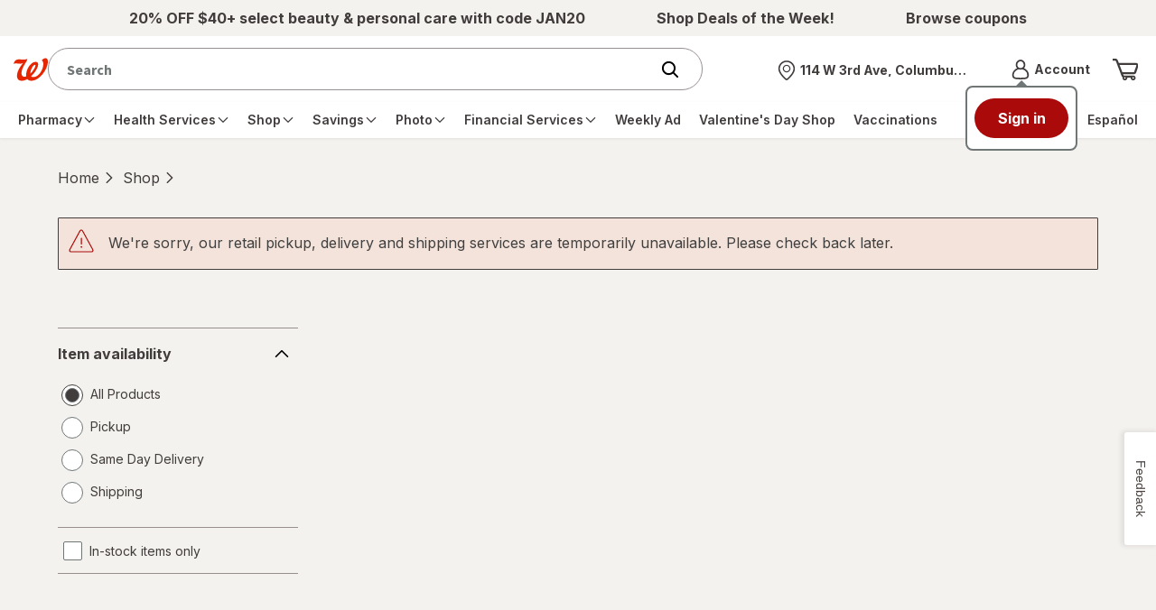

--- FILE ---
content_type: application/x-javascript
request_url: https://assets.adobedtm.com/98d94abf0996/ebfaa8e9c235/27370aac9b30/RC44410912730542eb985e08875572d5ad-source.min.js
body_size: 241
content:
// For license information, see `https://assets.adobedtm.com/98d94abf0996/ebfaa8e9c235/27370aac9b30/RC44410912730542eb985e08875572d5ad-source.js`.
_satellite.__registerScript('https://assets.adobedtm.com/98d94abf0996/ebfaa8e9c235/27370aac9b30/RC44410912730542eb985e08875572d5ad-source.min.js', "window.dataLayer=window.dataLayer||[],window.gtag=window.gtag||function(){window.dataLayer.push(arguments)},window.gtag(\"js\",new Date),window.gtag(\"config\",\"DC-13040738\"),window.gtag&&window.gtag(\"event\",\"conversion\",{allow_custom_scripts:!0,u1:_satellite.getVar(\"dd_cleanURL\"),u10:\"\",u11:\"\",u12:\"\",u13:_satellite.getVar(\"ECID\"),u14:_satellite.getVar(\"dd_cjevent\"),u2:_satellite.getVar(\"dd_siteSection\")||\"\",u3:\"\",u4:_satellite.getVar(\"dd_productName\")||\"\",u5:\"\",u6:_satellite.getVar(\"dtmObj_skuID\")||\"\",u7:\"\",u8:_satellite.getVar(\"dtmObj_categoryType\")||\"\",u9:\"\",send_to:\"DC-13040738/omnitag/consume+standard\"});");

--- FILE ---
content_type: text/plain;charset=utf-8
request_url: https://www.walgreens.com/dthandler/rb_bf21859hft?type=js3&sn=v_4_srv_17_sn_F99994538F15C80A9C9618EB8570FD60_perc_100000_ol_0_mul_1_app-3Af4c2e99ce32f8b27_1_rcs-3Acss_0&svrid=17&flavor=post&vi=RRPADLKVVGGCCRWSKWDTMMRQMUMRKQKH-0&modifiedSince=1769634647872&bp=3&app=f4c2e99ce32f8b27&crc=2563897858&en=hu1jo3rs&end=1
body_size: 51
content:
OK(BF)|sn=v_4_srv_17_sn_F99994538F15C80A9C9618EB8570FD60_app-3Af4c2e99ce32f8b27_1_ol_0_perc_100000_mul_1_rcs-3Acss_0|name=ruxitagentjs|featureHash=ICA7NVfghqrux|buildNumber=10329260115094557|lastModification=1769634647872

--- FILE ---
content_type: image/svg+xml
request_url: https://www.walgreens.com/images/adaptive/livestyleguide/walgreens-com/v5/themes/images/icons/individual/check-v2-white.svg
body_size: 178
content:
<?xml version="1.0" encoding="utf-8"?>
<!-- Generator: Adobe Illustrator 21.1.0, SVG Export Plug-In . SVG Version: 6.00 Build 0)  -->
<svg version="1.1" id="Layer_1" xmlns="http://www.w3.org/2000/svg" xmlns:xlink="http://www.w3.org/1999/xlink" x="0px" y="0px"
	 viewBox="0 0 200 200" style="enable-background:new 0 0 200 200;" xml:space="preserve">
<style type="text/css">
	.st0{fill:#FFFFFF;}
</style>
<path class="st0" d="M88.8,126c-1.2,0-2.5-0.5-3.4-1.4L65.6,105c-1.9-1.9-1.9-4.9,0-6.8c1.9-1.9,4.9-1.9,6.8,0l16.3,16.2l38.8-39
	c1.9-1.9,5-1.9,6.8,0c1.9,1.9,1.9,5,0,6.8l-42.2,42.4C91.3,125.6,90,126,88.8,126z"/>
</svg>


--- FILE ---
content_type: application/x-javascript;charset=utf-8
request_url: https://smetrics.walgreens.com/b/ss/walgrns/10/JS-2.23.0-LEWM/s78184146941554?AQB=1&ndh=1&pf=1&callback=s_c_il[1].doPostbacks&et=1&t=30%2F0%2F2026%209%3A31%3A41%205%200&d.&nsid=0&jsonv=1&.d&sdid=2098B76CE84E6580-0BEE723492815167&mid=83499461404011620062068964317225006410&ce=UTF-8&pageName=Walgreens%20%7C%20Walgreens&g=https%3A%2F%2Fwww.walgreens.com%2Fstore%2Fc%2Fproductlist%2FN%3D369765%2F1%2FBrands%3Dyes&c.&getPercentPageViewed=5.1&.c&cc=USD&ch=store&c53=Walgreens.com%3Aproduction%3A2026-01-22T16%3A59%3A07Z&c74=no%20referrer&c75=www.walgreens.com%2Fstore%2Fc%2Fproductlist%2Fn%3D369765%2F1%2Fbrands%3Dyes&v165=https%3A%2F%2Fwww.walgreens.com%2Fstore%2Fc%2Fproductlist%2Fn%3D369765%2F1%2Fbrands%3Dyes&v166=Walgreens%20%7C%20Walgreens&v168=store&s=1280x720&c=24&j=1.6&v=N&k=Y&bw=1280&bh=720&mcorgid=5E16123F5245B2970A490D45%40AdobeOrg&AQE=1
body_size: -120
content:
if(s_c_il[1].doPostbacks)s_c_il[1].doPostbacks({"stuff":[],"uuid":"86903292684470180921714965180595576368","dcs_region":7,"tid":"GnTNljWxRiQ="});


--- FILE ---
content_type: text/javascript; charset=utf-8
request_url: https://app.link/_r?sdk=web2.86.5&branch_key=key_live_pey3WZF9pVXLZe480LsjSdjmErcjPrcf&callback=branch_callback__0
body_size: 73
content:
/**/ typeof branch_callback__0 === 'function' && branch_callback__0("1545715425739123337");

--- FILE ---
content_type: application/javascript
request_url: https://www.walgreens.com/_AlhnnBcd/TC0n3Q_fs/EeZDi/3uEI/p5LiQtXkpwGrbfSOO9/QkJWAQ/Qk9TLCN/wPE4B
body_size: 180773
content:
(function(){if(typeof Array.prototype.entries!=='function'){Object.defineProperty(Array.prototype,'entries',{value:function(){var index=0;const array=this;return {next:function(){if(index<array.length){return {value:[index,array[index++]],done:false};}else{return {done:true};}},[Symbol.iterator]:function(){return this;}};},writable:true,configurable:true});}}());(function(){q();vGU();var bW;SFU();var U3=function(Kf,pf){return Kf<pf;};var zR=function(){return [];};var Wv=function(Xb,PB){return Xb instanceof PB;};var Df=function Sd(dR,kD){'use strict';var dv=Sd;switch(dR){case vc:{var Ev=function(rT,gb){Cr.push(dd);if(gB(Z7)){for(var wb=tr[lF];U3(wb,vA);++wb){if(U3(wb,GD)||Cv(wb,Er)||Cv(wb,Ed)||Cv(wb,gA)){K7[wb]=FD(gD);}else{K7[wb]=Z7[Yv()[OT(JB)](gA,Hc,lA)];Z7+=G2[ET()[zT(EO)](p7,qO,s7,wD)][Yv()[OT(Vg)](FT,XN,Tv)](wb);}}}var Of=AB()[ZA(Ag)].apply(null,[p4,Kq,Uv]);for(var rd=JB;U3(rd,rT[Yv()[OT(JB)](sO,Hc,lA)]);rd++){var NB=rT[ET()[zT(Ag)](cr,HD,gB([]),Sb)](rd);var Xx=cB(KO(gb,rx),tr[Jv]);gb*=tr[Ag];gb&=tr[E3];gb+=tr[bf];gb&=tr[rx];var mT=K7[rT[qB()[bx(JB)](BD,zd,Fg,EO,kr,Rr)](rd)];if(Cv(typeof NB[AB()[ZA(bd)](Yr,O6,dr)],B4(typeof AB()[ZA(tD)],M7([],[][[]]))?AB()[ZA(Uv)].apply(null,[NF,qx,Er]):AB()[ZA(rx)](Bb,EG,c7))){var bg=NB[AB()[ZA(bd)].call(null,gB(JB),O6,dr)](JB);if(Dr(bg,bW[Bd()[Y3(Vg)](Gb,p4,hR,zd)]())&&U3(bg,vA)){mT=K7[bg];}}if(Dr(mT,JB)){var FA=b3(Xx,Z7[Yv()[OT(JB)].call(null,Ad,Hc,lA)]);mT+=FA;mT%=Z7[Yv()[OT(JB)](nr,Hc,lA)];NB=Z7[mT];}Of+=NB;}var PO;return Cr.pop(),PO=Of,PO;};var L4=function(gT){var XB=[0x428a2f98,0x71374491,0xb5c0fbcf,0xe9b5dba5,0x3956c25b,0x59f111f1,0x923f82a4,0xab1c5ed5,0xd807aa98,0x12835b01,0x243185be,0x550c7dc3,0x72be5d74,0x80deb1fe,0x9bdc06a7,0xc19bf174,0xe49b69c1,0xefbe4786,0x0fc19dc6,0x240ca1cc,0x2de92c6f,0x4a7484aa,0x5cb0a9dc,0x76f988da,0x983e5152,0xa831c66d,0xb00327c8,0xbf597fc7,0xc6e00bf3,0xd5a79147,0x06ca6351,0x14292967,0x27b70a85,0x2e1b2138,0x4d2c6dfc,0x53380d13,0x650a7354,0x766a0abb,0x81c2c92e,0x92722c85,0xa2bfe8a1,0xa81a664b,0xc24b8b70,0xc76c51a3,0xd192e819,0xd6990624,0xf40e3585,0x106aa070,0x19a4c116,0x1e376c08,0x2748774c,0x34b0bcb5,0x391c0cb3,0x4ed8aa4a,0x5b9cca4f,0x682e6ff3,0x748f82ee,0x78a5636f,0x84c87814,0x8cc70208,0x90befffa,0xa4506ceb,0xbef9a3f7,0xc67178f2];var NT=0x6a09e667;var RR=0xbb67ae85;var lT=0x3c6ef372;var b4=0xa54ff53a;var Av=0x510e527f;var D6=0x9b05688c;var W7=0x1f83d9ab;var m7=0x5be0cd19;var db=qD(gT);var vB=db["length"]*8;db+=G2["String"]["fromCharCode"](0x80);var lf=db["length"]/4+2;var SR=G2["Math"]["ceil"](lf/16);var JA=new (G2["Array"])(SR);for(var z6=0;z6<SR;z6++){JA[z6]=new (G2["Array"])(16);for(var lG=0;lG<16;lG++){JA[z6][lG]=db["charCodeAt"](z6*64+lG*4)<<24|db["charCodeAt"](z6*64+lG*4+1)<<16|db["charCodeAt"](z6*64+lG*4+2)<<8|db["charCodeAt"](z6*64+lG*4+3)<<0;}}var ER=vB/G2["Math"]["pow"](2,32);JA[SR-1][14]=G2["Math"]["floor"](ER);JA[SR-1][15]=vB;for(var Y7=0;Y7<SR;Y7++){var gx=new (G2["Array"])(64);var bv=NT;var pr=RR;var N7=lT;var NA=b4;var wA=Av;var sF=D6;var E7=W7;var j6=m7;for(var pg=0;pg<64;pg++){var px=void 0,tb=void 0,v7=void 0,Od=void 0,CD=void 0,T7=void 0;if(pg<16)gx[pg]=JA[Y7][pg];else{px=zv(gx[pg-15],7)^zv(gx[pg-15],18)^gx[pg-15]>>>3;tb=zv(gx[pg-2],17)^zv(gx[pg-2],19)^gx[pg-2]>>>10;gx[pg]=gx[pg-16]+px+gx[pg-7]+tb;}tb=zv(wA,6)^zv(wA,11)^zv(wA,25);v7=wA&sF^~wA&E7;Od=j6+tb+v7+XB[pg]+gx[pg];px=zv(bv,2)^zv(bv,13)^zv(bv,22);CD=bv&pr^bv&N7^pr&N7;T7=px+CD;j6=E7;E7=sF;sF=wA;wA=NA+Od>>>0;NA=N7;N7=pr;pr=bv;bv=Od+T7>>>0;}NT=NT+bv;RR=RR+pr;lT=lT+N7;b4=b4+NA;Av=Av+wA;D6=D6+sF;W7=W7+E7;m7=m7+j6;}return [NT>>24&0xff,NT>>16&0xff,NT>>8&0xff,NT&0xff,RR>>24&0xff,RR>>16&0xff,RR>>8&0xff,RR&0xff,lT>>24&0xff,lT>>16&0xff,lT>>8&0xff,lT&0xff,b4>>24&0xff,b4>>16&0xff,b4>>8&0xff,b4&0xff,Av>>24&0xff,Av>>16&0xff,Av>>8&0xff,Av&0xff,D6>>24&0xff,D6>>16&0xff,D6>>8&0xff,D6&0xff,W7>>24&0xff,W7>>16&0xff,W7>>8&0xff,W7&0xff,m7>>24&0xff,m7>>16&0xff,m7>>8&0xff,m7&0xff];};var wr=function(){var Qb=WD();var bO=-1;if(Qb["indexOf"]('Trident/7.0')>-1)bO=11;else if(Qb["indexOf"]('Trident/6.0')>-1)bO=10;else if(Qb["indexOf"]('Trident/5.0')>-1)bO=9;else bO=0;return bO>=9;};var w7=function(){var Qf=AD();var DR=G2["Object"]["prototype"]["hasOwnProperty"].call(G2["Navigator"]["prototype"],'mediaDevices');var Nf=G2["Object"]["prototype"]["hasOwnProperty"].call(G2["Navigator"]["prototype"],'serviceWorker');var t4=! !G2["window"]["browser"];var VO=typeof G2["ServiceWorker"]==='function';var QG=typeof G2["ServiceWorkerContainer"]==='function';var Mr=typeof G2["frames"]["ServiceWorkerRegistration"]==='function';var hv=G2["window"]["location"]&&G2["window"]["location"]["protocol"]==='http:';var RA=Qf&&(!DR||!Nf||!VO||!t4||!QG||!Mr)&&!hv;return RA;};var AD=function(){var TB=WD();var Jr=/(iPhone|iPad).*AppleWebKit(?!.*(Version|CriOS))/i["test"](TB);var s3=G2["navigator"]["platform"]==='MacIntel'&&G2["navigator"]["maxTouchPoints"]>1&&/(Safari)/["test"](TB)&&!G2["window"]["MSStream"]&&typeof G2["navigator"]["standalone"]!=='undefined';return Jr||s3;};var hF=function(KB){var sA=G2["Math"]["floor"](G2["Math"]["random"]()*100000+10000);var ZD=G2["String"](KB*sA);var Nv=0;var r7=[];var Kb=ZD["length"]>=18?true:false;while(r7["length"]<6){r7["push"](G2["parseInt"](ZD["slice"](Nv,Nv+2),10));Nv=Kb?Nv+3:Nv+2;}var c6=cF(r7);return [sA,c6];};var nT=function(SB){if(SB===null||SB===undefined){return 0;}var q4=function SA(fB){return SB["toLowerCase"]()["includes"](fB["toLowerCase"]());};var LR=0;(b6&&b6["fields"]||[])["some"](function(zA){var Ur=zA["type"];var xA=zA["labels"];if(xA["some"](q4)){LR=PR[Ur];if(zA["extensions"]&&zA["extensions"]["labels"]&&zA["extensions"]["labels"]["some"](function(SD){return SB["toLowerCase"]()["includes"](SD["toLowerCase"]());})){LR=PR[zA["extensions"]["type"]];}return true;}return false;});return LR;};var dA=function(Jd){if(Jd===undefined||Jd==null){return false;}var Nb=function pT(J4){return Jd["toLowerCase"]()===J4["toLowerCase"]();};return XR["some"](Nb);};var A7=function(S3){try{var vO=new (G2["Set"])(G2["Object"]["values"](PR));return S3["split"](';')["some"](function(Cf){var wf=Cf["split"](',');var Lb=G2["Number"](wf[wf["length"]-1]);return vO["has"](Lb);});}catch(xD){return false;}};var X7=function(Q3){var gO='';var If=0;if(Q3==null||G2["document"]["activeElement"]==null){return RT(TG,["elementFullId",gO,"elementIdType",If]);}var Wg=['id','name','for','placeholder','aria-label','aria-labelledby'];Wg["forEach"](function(rf){if(!Q3["hasAttribute"](rf)||gO!==''&&If!==0){return;}var qf=Q3["getAttribute"](rf);if(gO===''&&(qf!==null||qf!==undefined)){gO=qf;}if(If===0){If=nT(qf);}});return RT(TG,["elementFullId",gO,"elementIdType",If]);};var n7=function(MD){var LD;if(MD==null){LD=G2["document"]["activeElement"];}else LD=MD;if(G2["document"]["activeElement"]==null)return -1;var Br=LD["getAttribute"]('name');if(Br==null){var WA=LD["getAttribute"]('id');if(WA==null)return -1;else return j7(WA);}return j7(Br);};var Sv=function(Tr){var RD=-1;var w6=[];if(! !Tr&&typeof Tr==='string'&&Tr["length"]>0){var Pn=Tr["split"](';');if(Pn["length"]>1&&Pn[Pn["length"]-1]===''){Pn["pop"]();}RD=G2["Math"]["floor"](G2["Math"]["random"]()*Pn["length"]);var ln=Pn[RD]["split"](',');for(var b0 in ln){if(!G2["isNaN"](ln[b0])&&!G2["isNaN"](G2["parseInt"](ln[b0],10))){w6["push"](ln[b0]);}}}else{var ml=G2["String"](Gs(1,5));var b9='1';var dz=G2["String"](Gs(20,70));var pE=G2["String"](Gs(100,300));var xM=G2["String"](Gs(100,300));w6=[ml,b9,dz,pE,xM];}return [RD,w6];};var Ys=function(Zn,Tk){var dM=typeof Zn==='string'&&Zn["length"]>0;var xz=!G2["isNaN"](Tk)&&(G2["Number"](Tk)===-1||Z0()<G2["Number"](Tk));if(!(dM&&xz)){return false;}var Xt='^([a-fA-F0-9]{31,32})$';return Zn["search"](Xt)!==-1;};var QQ=function(p9,F8,sZ){var gw;do{gw=kp(bq,[p9,F8]);}while(Cv(b3(gw,sZ),JB));return gw;};var G9=function(ct){var Pw=AD(ct);Cr.push(Ep);var Ap=G2[ET()[zT(lB)].call(null,T4,Et,gB(gB([])),z0)][Bd()[Y3(Jv)](gB(gB(JB)),At,MF,nr)][U5()[On(JB)].apply(null,[c0,EZ,XZ,wD,kk])].call(G2[Ht()[NE(Er)](cT,gB(JB),mj)][Bd()[Y3(Jv)](Er,At,MF,Bb)],Bd()[Y3(cw)].apply(null,[pt,hj,cl,Ed]));var gI=G2[ET()[zT(lB)](T4,k9,gB(gB(JB)),z0)][Bd()[Y3(Jv)](s7,At,MF,gB([]))][U5()[On(JB)](c0,EZ,Qk,P8,kk)].call(G2[Ht()[NE(Er)](cT,Tv,mj)][Cv(typeof Bd()[Y3(dr)],M7('',[][[]]))?Bd()[Y3(kr)](gD,wM,hZ,pt):Bd()[Y3(Jv)](Ej,At,MF,EO)],Bd()[Y3(sw)].call(null,TM,DI,AF,s7));var LE=gB(gB(G2[Cv(typeof AB()[ZA(E3)],M7('',[][[]]))?AB()[ZA(rx)](s7,j0,I0):AB()[ZA(EO)](dr,wv,JQ)][qB()[bx(c0)](Js,zd,Rs,bf,gB([]),P8)]));var P5=Cv(typeof G2[Ht()[NE(VE)](PT,Qk,Jv)],AB()[ZA(Uv)](Ad,Ud,Er));var fQ=Cv(typeof G2[ET()[zT(Oz)].apply(null,[I7,tn,dr,vw])],AB()[ZA(Uv)](K8,Ud,Er));var lz=Cv(typeof G2[Bd()[Y3(HD)](ht,Xw,sT,gB(gD))][U5()[On(VM)].apply(null,[Dl,FE,Fp,NF,vk])],AB()[ZA(Uv)](JQ,Ud,Er));var Ak=G2[AB()[ZA(EO)](Pk,wv,JQ)][ET()[zT(lA)](Tt,gD,XM,Nz)]&&Cv(G2[AB()[ZA(EO)](Tv,wv,JQ)][ET()[zT(lA)](Tt,gB({}),XM,Nz)][AB()[ZA(lA)].call(null,Ad,bF,vA)],ET()[zT(zd)].apply(null,[nA,tD,Yr,Cn]));var O0=Pw&&(gB(Ap)||gB(gI)||gB(P5)||gB(LE)||gB(fQ)||gB(lz))&&gB(Ak);var St;return Cr.pop(),St=O0,St;};var IQ=function(Nt){var h8;Cr.push(Wk);return h8=U0()[Ht()[NE(Ed)].apply(null,[Rj,Vg,Er])](function WI(m5){Cr.push(BZ);while(gD)switch(m5[Bd()[Y3(Bs)].call(null,jQ,Kj,xf,gB(gD))]=m5[B4(typeof ET()[zT(Er)],M7('',[][[]]))?ET()[zT(Er)].call(null,JE,NQ,Rr,Vl):ET()[zT(lF)](Qt,vt,Fk,b8)]){case JB:if(qZ(Ht()[NE(Bs)].call(null,Ob,gB(JB),ft),G2[B4(typeof ET()[zT(sw)],M7('',[][[]]))?ET()[zT(nr)](t9,kz,OQ,Yr):ET()[zT(lF)].call(null,GD,rx,Sb,A5)])){m5[Cv(typeof ET()[zT(NF)],M7([],[][[]]))?ET()[zT(lF)].apply(null,[Es,O5,Jv,YQ]):ET()[zT(Er)](JE,VE,Uv,Vl)]=qI;break;}{var lI;return lI=m5[D5()[Pl(SM)](Fk,NQ,Yz,Vt)](B4(typeof AB()[ZA(lA)],M7([],[][[]]))?AB()[ZA(Ed)].apply(null,[jt,jI,c0]):AB()[ZA(rx)].apply(null,[gB(gB({})),OM,Dn]),null),Cr.pop(),lI;}case qI:{var Nn;return Nn=m5[D5()[Pl(SM)](nr,Xw,Yz,Vt)](AB()[ZA(Ed)](NQ,jI,c0),G2[ET()[zT(nr)](t9,s7,Et,Yr)][Ht()[NE(Bs)](Ob,Cn,ft)][ET()[zT(rt)].call(null,YZ,Gb,gB(gD),Fp)](Nt)),Cr.pop(),Nn;}case lF:case Zk()[HM(Vg)](kr,PM,JQ,lF,EO,WQ):{var tw;return tw=m5[Bd()[Y3(dr)].apply(null,[JB,O5,cD,p4])](),Cr.pop(),tw;}}Cr.pop();},null,null,null,G2[Ht()[NE(Zj)](Jz,nj,KQ)]),Cr.pop(),h8;};var sn=function(){if(gB({})){}else if(gB({})){}else if(gB(FC)){}else if(gB(FC)){}else if(gB(gB({}))){return function K9(){var JM=WD();Cr.push(x0);var Sj=AB()[ZA(Ag)](Sb,Hh,Uv);var SZ=[];for(var GE=JB;U3(GE,Ag);GE++){var rw=vQ(JM);SZ[D5()[Pl(Ag)].call(null,gB(gB(JB)),KI,Vx,VI)](rw);Sj=M7(Sj,JM[rw]);}var Gk=[Sj,SZ];var j9;return j9=Gk[ET()[zT(Dl)](z7,zd,tn,wQ)](D5()[Pl(Er)](At,gB(gB([])),rb,Pk)),Cr.pop(),j9;};}else{}};var pQ=function(){Cr.push(It);try{var Lz=Cr.length;var nB=gB([]);var bQ=K0();var FQ=zp()[U5()[On(lB)](bf,JB,sw,Oz,BD)](new (G2[Cv(typeof D5()[Pl(Xw)],M7('',[][[]]))?D5()[Pl(NF)](gB(gB(gD)),kr,f5,Rk):D5()[Pl(Ed)](kt,R9,hz,jt)])(D5()[Pl(Zj)](Cn,vt,SI,WM),Bd()[Y3(zd)].apply(null,[EO,bd,Ud,Qk])),AB()[ZA(zd)](lA,b7,Bb));var Sn=K0();var X9=V0(Sn,bQ);var EB;return EB=RT(TG,[U5()[On(bd)](rx,Zj,OQ,bf,k8),FQ,Bd()[Y3(qO)].apply(null,[E3,ft,bt,gl]),X9]),Cr.pop(),EB;}catch(Op){Cr.splice(V0(Lz,gD),Infinity,It);var vn;return Cr.pop(),vn={},vn;}Cr.pop();};var zp=function(){Cr.push(Gl);var C8=G2[Cv(typeof Ht()[NE(rx)],M7([],[][[]]))?Ht()[NE(gD)](XE,Er,UM):Ht()[NE(Sl)](jr,Xw,s7)][D5()[Pl(VE)](nj,tD,sE,zZ)]?G2[Ht()[NE(Sl)](jr,XZ,s7)][D5()[Pl(VE)].call(null,wD,gB(gB({})),sE,zZ)]:FD(gD);var M9=G2[Ht()[NE(Sl)].call(null,jr,jQ,s7)][ET()[zT(mQ)](N2,GD,pt,p4)]?G2[Ht()[NE(Sl)](jr,Ag,s7)][ET()[zT(mQ)](N2,JQ,EO,p4)]:FD(gD);var cE=G2[ET()[zT(nr)].apply(null,[IF,Bb,gB(gB(JB)),Yr])][Yv()[OT(Oz)].call(null,nr,IO,Ip)]?G2[ET()[zT(nr)](IF,Ag,jQ,Yr)][B4(typeof Yv()[OT(Ad)],M7('',[][[]]))?Yv()[OT(Oz)](NQ,IO,Ip):Yv()[OT(E3)](gB(gB({})),CQ,hM)]:FD(gD);var Nw=G2[ET()[zT(nr)].call(null,IF,Q0,gB(gB(gD)),Yr)][AB()[ZA(nr)](TM,tA,rt)]?G2[ET()[zT(nr)](IF,gB(gD),kz,Yr)][AB()[ZA(nr)](cw,tA,rt)]():FD(gD);var PZ=G2[ET()[zT(nr)](IF,dr,Tv,Yr)][B4(typeof U5()[On(rx)],M7(B4(typeof AB()[ZA(Ag)],'undefined')?AB()[ZA(Ag)](Ej,nH,Uv):AB()[ZA(rx)](gB(gB({})),Qt,Pz),[][[]]))?U5()[On(m0)](EO,hE,Vg,lA,OE):U5()[On(Ag)](rl,lZ,KQ,wD,xE)]?G2[ET()[zT(nr)].call(null,IF,nj,NF,Yr)][U5()[On(m0)].apply(null,[EO,hE,JQ,sO,OE])]:FD(gD);var XI=FD(gD);var Z9=[AB()[ZA(Ag)].apply(null,[Vg,nH,Uv]),XI,Yv()[OT(lA)].call(null,gB(gB([])),A3,z5),NI(wW,[]),NI(SW,[]),NI(sC,[]),NI(G,[]),kp(hW,[]),NI(xX,[]),C8,M9,cE,Nw,PZ];var bM;return bM=Z9[ET()[zT(Dl)](YX,jQ,K8,wQ)](U5()[On(qI)].apply(null,[gD,Aj,jt,Pk,Sp])),Cr.pop(),bM;};var Ez=function(){Cr.push(ls);var H8;return H8=NI(kX,[G2[AB()[ZA(EO)](FT,NP,JQ)]]),Cr.pop(),H8;};var N8=function(){Cr.push(nt);var M5=[sz,Ws];var x8=vz(RI);if(B4(x8,gB(FC))){try{var Ik=Cr.length;var TE=gB(gB(cG));var vZ=G2[AB()[ZA(Tv)].apply(null,[m0,Wx,XM])](x8)[Ht()[NE(jQ)](cZ,c0,tD)](B4(typeof D5()[Pl(gl)],M7([],[][[]]))?D5()[Pl(rt)].call(null,gB(gB(gD)),gD,X8,Jv):D5()[Pl(NF)].call(null,Vt,cQ,ZZ,Fz));if(Dr(vZ[Yv()[OT(JB)](Ad,xF,lA)],bW[D5()[Pl(KI)](lA,At,qv,JQ)]())){var In=G2[Cv(typeof ET()[zT(sw)],M7([],[][[]]))?ET()[zT(lF)].apply(null,[Xs,cw,P8,Y9]):ET()[zT(Ej)](cv,gB(gD),jM,Tv)](vZ[qI],tr[Xw]);In=G2[Bd()[Y3(Zj)].apply(null,[zn,Cn,D3,qO])](In)?sz:In;M5[tr[lF]]=In;}}catch(UZ){Cr.splice(V0(Ik,gD),Infinity,nt);}}var As;return Cr.pop(),As=M5,As;};var cM=function(){var Al=[FD(gD),FD(gD)];Cr.push(Kj);var XQ=vz(Tn);if(B4(XQ,gB([]))){try{var Rl=Cr.length;var xt=gB(gB(cG));var p8=G2[AB()[ZA(Tv)](gB(gB(JB)),UQ,XM)](XQ)[Ht()[NE(jQ)](c7,R9,tD)](D5()[Pl(rt)].call(null,Ad,gB(gB(JB)),nM,Jv));if(Dr(p8[Yv()[OT(JB)].apply(null,[gB({}),Jt,lA])],Jv)){var QE=G2[Cv(typeof ET()[zT(Xw)],'undefined')?ET()[zT(lF)].call(null,Tw,P8,gB(gB({})),nt):ET()[zT(Ej)].apply(null,[gr,gA,R9,Tv])](p8[gD],EO);var Qs=G2[ET()[zT(Ej)](gr,KQ,VM,Tv)](p8[tr[Dl]],EO);QE=G2[Bd()[Y3(Zj)](qO,Cn,xI,Qk)](QE)?FD(gD):QE;Qs=G2[Bd()[Y3(Zj)](qO,Cn,xI,Oz)](Qs)?FD(tr[gD]):Qs;Al=[Qs,QE];}}catch(Yk){Cr.splice(V0(Rl,gD),Infinity,Kj);}}var Mt;return Cr.pop(),Mt=Al,Mt;};var ss=function(){Cr.push(kk);var v5=Cv(typeof AB()[ZA(KI)],M7([],[][[]]))?AB()[ZA(rx)](Sb,rx,jZ):AB()[ZA(Ag)].apply(null,[GD,fr,Uv]);var E9=vz(Tn);if(E9){try{var C5=Cr.length;var S8=gB({});var Zz=G2[AB()[ZA(Tv)](XM,ld,XM)](E9)[Ht()[NE(jQ)](BE,VE,tD)](D5()[Pl(rt)](Oz,qI,vv,Jv));v5=Zz[JB];}catch(Rp){Cr.splice(V0(C5,gD),Infinity,kk);}}var qt;return Cr.pop(),qt=v5,qt;};var FI=function(){var Dw=vz(Tn);Cr.push(Ij);if(Dw){try{var HE=Cr.length;var fZ=gB(gB(cG));var Hl=G2[AB()[ZA(Tv)].apply(null,[cQ,g0,XM])](Dw)[Ht()[NE(jQ)](Nl,gB(JB),tD)](D5()[Pl(rt)].apply(null,[gB(gB([])),zZ,Yt,Jv]));if(Dr(Hl[Yv()[OT(JB)](c0,np,lA)],rx)){var Hj=G2[ET()[zT(Ej)](Q7,lF,Sl,Tv)](Hl[bf],EO);var zM;return zM=G2[Bd()[Y3(Zj)](gB(JB),Cn,VZ,EO)](Hj)||Cv(Hj,FD(gD))?FD(gD):Hj,Cr.pop(),zM;}}catch(EM){Cr.splice(V0(HE,gD),Infinity,Ij);var cs;return Cr.pop(),cs=FD(gD),cs;}}var YB;return Cr.pop(),YB=FD(gD),YB;};var ww=function(){var CZ=vz(Tn);Cr.push(U9);if(CZ){try{var ZM=Cr.length;var Xj=gB(gB(cG));var pI=G2[AB()[ZA(Tv)].call(null,Yr,nD,XM)](CZ)[Ht()[NE(jQ)].call(null,AQ,c0,tD)](D5()[Pl(rt)].call(null,Bs,gB(gB([])),LQ,Jv));if(Cv(pI[Yv()[OT(JB)](gB(gD),HH,lA)],rx)){var xQ;return Cr.pop(),xQ=pI[E3],xQ;}}catch(Pp){Cr.splice(V0(ZM,gD),Infinity,U9);var gt;return Cr.pop(),gt=null,gt;}}var U8;return Cr.pop(),U8=null,U8;};var d0=function(Nk,hn){Cr.push(n5);for(var qE=tr[lF];U3(qE,hn[Yv()[OT(JB)].apply(null,[rZ,Qr,lA])]);qE++){var wE=hn[qE];wE[B4(typeof D5()[Pl(Tv)],M7('',[][[]]))?D5()[Pl(EO)](gB([]),gB(gB([])),Gd,vw):D5()[Pl(NF)](Tv,gB(gD),kI,Dj)]=wE[D5()[Pl(EO)](HD,wD,Gd,vw)]||gB([]);wE[Ht()[NE(EO)](VZ,NQ,lB)]=gB(gB(FC));if(qZ(ET()[zT(NQ)].call(null,jr,pt,gB(gD),nj),wE))wE[Ht()[NE(bf)](hb,gA,bn)]=gB(gB([]));G2[ET()[zT(lB)](bB,sO,lB,z0)][Zk()[HM(qI)].apply(null,[jM,Ll,c0,c0,s7,H9])](Nk,H0(wE[Zk()[HM(ht)].call(null,gB([]),Cl,zd,lF,gB(JB),RQ)]),wE);}Cr.pop();};var fM=function(Ol,N0,I8){Cr.push(GI);if(N0)d0(Ol[Bd()[Y3(Jv)].apply(null,[XZ,At,FZ,gB(gB(JB))])],N0);if(I8)d0(Ol,I8);G2[Cv(typeof ET()[zT(c9)],'undefined')?ET()[zT(lF)](rp,SM,XZ,gk):ET()[zT(lB)].call(null,Gg,gB(gB([])),JQ,z0)][Zk()[HM(qI)].call(null,m0,Ll,sw,c0,gB(gB(gD)),vk)](Ol,Bd()[Y3(Jv)](kt,At,FZ,gB(gB(gD))),RT(TG,[Ht()[NE(bf)](vT,rZ,bn),gB([])]));var Mk;return Cr.pop(),Mk=Ol,Mk;};var H0=function(qM){Cr.push(T0);var q5=lj(qM,Zk()[HM(Jv)](sw,zt,Jv,E3,Xw,R8));var lw;return lw=Ek(Yv()[OT(SM)](Uv,H4,z0),qj(q5))?q5:G2[ET()[zT(EO)](EQ,Tv,Zj,wD)](q5),Cr.pop(),lw;};var lj=function(zs,SE){Cr.push(HD);if(P9(Cv(typeof ET()[zT(Zs)],M7([],[][[]]))?ET()[zT(lF)](C9,bd,gB(gB(JB)),Dt):ET()[zT(VM)](cR,Ed,NQ,sO),qj(zs))||gB(zs)){var qn;return Cr.pop(),qn=zs,qn;}var dp=zs[G2[D5()[Pl(Ej)].apply(null,[T9,Qk,cz,NF])][Yv()[OT(Tv)](Kz,W9,gD)]];if(B4(bE(tr[lF]),dp)){var Kk=dp.call(zs,SE||AB()[ZA(lB)](TM,j5,ht));if(P9(ET()[zT(VM)](cR,dr,qO,sO),qj(Kk))){var pw;return Cr.pop(),pw=Kk,pw;}throw new (G2[B4(typeof U5()[On(Ag)],'undefined')?U5()[On(gD)](kr,Cw,vt,cw,bn):U5()[On(Ag)](fs,Np,c9,jQ,AQ)])(Bd()[Y3(Bb)].call(null,P8,dl,Fl,Q0));}var kn;return kn=(Cv(Zk()[HM(Jv)](E3,zt,Ed,E3,wQ,r9),SE)?G2[ET()[zT(EO)](Rt,nk,gB([]),wD)]:G2[ET()[zT(Cn)](xn,gA,gB([]),dl)])(zs),Cr.pop(),kn;};var Qw=function(Rw){if(gB(Rw)){Vj=Gb;M0=v8;nQ=Dl;W8=tr[NF];Uw=bd;IZ=bd;Cp=tr[NF];LZ=bd;Oj=bd;}};var kE=function(){Cr.push(gp);Tz=AB()[ZA(Ag)](gB(gB([])),VT,Uv);w9=JB;F5=JB;OZ=JB;E8=AB()[ZA(Ag)](rt,VT,Uv);w5=JB;D8=JB;n0=bW[Yv()[OT(VE)](NF,Bf,sO)]();js=AB()[ZA(Ag)](KQ,VT,Uv);jB=JB;rE=JB;Cr.pop();G0=tr[lF];sj=JB;F0=JB;AM=tr[lF];};var Vk=function(){Cr.push(dE);gM=tr[lF];m9=AB()[ZA(Ag)].call(null,nr,SG,Uv);AZ={};V9=AB()[ZA(Ag)](Ed,SG,Uv);Cr.pop();Z5=JB;wt=JB;};var Wl=function(hk,R0,S5){Cr.push(st);try{var sQ=Cr.length;var kw=gB(FC);var JI=JB;var Gz=gB(gB(cG));if(B4(R0,gD)&&Dr(F5,nQ)){if(gB(PQ[ET()[zT(pt)].call(null,YZ,cQ,gB(gB([])),X0)])){Gz=gB(cG);PQ[B4(typeof ET()[zT(rt)],M7([],[][[]]))?ET()[zT(pt)].apply(null,[YZ,Tv,gB(gB(gD)),X0]):ET()[zT(lF)].apply(null,[f8,Xw,jQ,mt])]=gB(gB({}));}var lt;return lt=RT(TG,[Bd()[Y3(sO)](Uv,T9,hf,sO),JI,D5()[Pl(JQ)].apply(null,[OQ,gD,hB,FT]),Gz,Bd()[Y3(P8)].apply(null,[ht,JQ,Y9,SM]),w9]),Cr.pop(),lt;}if(Cv(R0,bW[Yv()[OT(Pk)](Zs,zE,c0)]())&&U3(w9,M0)||B4(R0,gD)&&U3(F5,nQ)){var Ft=hk?hk:G2[AB()[ZA(EO)](GD,MM,JQ)][AB()[ZA(jt)].call(null,wD,pp,c9)];var vs=FD(bW[Yv()[OT(Pk)](c0,zE,c0)]());var Rn=FD(gD);if(Ft&&Ft[U5()[On(SM)](Ag,Hk,zn,NF,g8)]&&Ft[Yv()[OT(jt)](Sb,MG,bn)]){vs=G2[D5()[Pl(bf)](sw,Ad,rM,HD)][D5()[Pl(cQ)].call(null,wQ,TM,A8,sw)](Ft[B4(typeof U5()[On(m0)],'undefined')?U5()[On(SM)].apply(null,[Ag,Hk,qO,JB,g8]):U5()[On(Ag)](K5,nM,tD,cw,Bt)]);Rn=G2[D5()[Pl(bf)](gB(gB({})),gB(gB(JB)),rM,HD)][D5()[Pl(cQ)](Sb,dl,A8,sw)](Ft[Yv()[OT(jt)].call(null,gB(JB),MG,bn)]);}else if(Ft&&Ft[D5()[Pl(Rk)].apply(null,[JQ,EO,UQ,T9])]&&Ft[D5()[Pl(cw)](T9,Gb,Yp,VE)]){vs=G2[Cv(typeof D5()[Pl(bf)],'undefined')?D5()[Pl(NF)].apply(null,[cQ,bf,w0,Xl]):D5()[Pl(bf)].call(null,cQ,Fp,rM,HD)][D5()[Pl(cQ)](NQ,c0,A8,sw)](Ft[D5()[Pl(Rk)].apply(null,[gB(gB([])),nj,UQ,T9])]);Rn=G2[D5()[Pl(bf)](VM,Ed,rM,HD)][D5()[Pl(cQ)].call(null,Rk,m0,A8,sw)](Ft[D5()[Pl(cw)](Xw,Zs,Yp,VE)]);}var T8=Ft[Yv()[OT(Rr)](NQ,I5,bd)];if(Ek(T8,null))T8=Ft[Yv()[OT(O5)](ht,YE,wk)];var jE=n7(T8);JI=V0(K0(),S5);var q8=AB()[ZA(Ag)](k9,C9,Uv)[D5()[Pl(NQ)](vt,XZ,x0,xZ)](sj,Bd()[Y3(jt)](Bb,Fp,GM,EO))[D5()[Pl(NQ)].apply(null,[Bb,gB(gB(JB)),x0,xZ])](R0,Bd()[Y3(jt)](lA,Fp,GM,lA))[D5()[Pl(NQ)].call(null,gB(JB),gl,x0,xZ)](JI,Bd()[Y3(jt)](k9,Fp,GM,tn))[D5()[Pl(NQ)](Rk,Tv,x0,xZ)](vs,Bd()[Y3(jt)](kr,Fp,GM,zd))[D5()[Pl(NQ)](KI,gB(gB(gD)),x0,xZ)](Rn);if(B4(R0,gD)){q8=AB()[ZA(Ag)].apply(null,[rZ,C9,Uv])[D5()[Pl(NQ)].call(null,gB(JB),m0,x0,xZ)](q8,Bd()[Y3(jt)](gB(JB),Fp,GM,gB(gB(gD))))[Cv(typeof D5()[Pl(Pk)],M7([],[][[]]))?D5()[Pl(NF)](Et,c9,cI,Fw):D5()[Pl(NQ)](Zs,gB(gD),x0,xZ)](jE);var Ds=P9(typeof Ft[Cv(typeof AB()[ZA(qI)],'undefined')?AB()[ZA(rx)](T9,N5,mn):AB()[ZA(Rr)](gB([]),Eg,kt)],ET()[zT(Uv)](kd,wQ,kt,jQ))?Ft[B4(typeof AB()[ZA(c0)],M7('',[][[]]))?AB()[ZA(Rr)](gB({}),Eg,kt):AB()[ZA(rx)](gB([]),s8,gz)]:Ft[Cv(typeof Bd()[Y3(HD)],M7('',[][[]]))?Bd()[Y3(kr)].call(null,bd,mZ,ZE,gB(gB(JB))):Bd()[Y3(At)].apply(null,[Zs,pZ,En,dl])];if(P9(Ds,null)&&B4(Ds,gD))q8=(B4(typeof AB()[ZA(lA)],M7([],[][[]]))?AB()[ZA(Ag)](tD,C9,Uv):AB()[ZA(rx)](kr,pM,cz))[D5()[Pl(NQ)].call(null,gB(JB),Yr,x0,xZ)](q8,Bd()[Y3(jt)](Zj,Fp,GM,gB(gD)))[B4(typeof D5()[Pl(lA)],M7('',[][[]]))?D5()[Pl(NQ)].apply(null,[gB(gB(JB)),gB(gB(JB)),x0,xZ]):D5()[Pl(NF)].call(null,gB(gD),qI,VM,rQ)](Ds);}if(P9(typeof Ft[AB()[ZA(O5)](gD,XE,kz)],ET()[zT(Uv)](kd,nr,Jv,jQ))&&Cv(Ft[AB()[ZA(O5)](Ad,XE,kz)],gB(FC)))q8=(Cv(typeof AB()[ZA(mQ)],M7('',[][[]]))?AB()[ZA(rx)](jQ,UI,Rz):AB()[ZA(Ag)].call(null,Er,C9,Uv))[D5()[Pl(NQ)](gB([]),qO,x0,xZ)](q8,Yv()[OT(rZ)](gB({}),R5,Et));q8=AB()[ZA(Ag)](Fp,C9,Uv)[D5()[Pl(NQ)](TM,gB(gB(gD)),x0,xZ)](q8,U5()[On(qI)](gD,Aj,Rr,cQ,wz));OZ=M7(M7(M7(M7(M7(OZ,sj),R0),JI),vs),Rn);Tz=M7(Tz,q8);}if(Cv(R0,gD))w9++;else F5++;sj++;var Mw;return Mw=RT(TG,[Bd()[Y3(sO)].call(null,Sl,T9,hf,wQ),JI,D5()[Pl(JQ)].call(null,NF,qI,hB,FT),Gz,Bd()[Y3(P8)](XZ,JQ,Y9,jQ),w9]),Cr.pop(),Mw;}catch(G8){Cr.splice(V0(sQ,gD),Infinity,st);}Cr.pop();};var l9=function(Gn,NM,bI){Cr.push(kj);try{var ZI=Cr.length;var j8=gB([]);var Xn=Gn?Gn:G2[AB()[ZA(EO)].call(null,Ag,jn,JQ)][AB()[ZA(jt)](HD,HZ,c9)];var pz=JB;var T5=FD(gD);var ds=gD;var dj=gB(gB(cG));if(Dr(Z5,Vj)){if(gB(PQ[ET()[zT(pt)](Fj,Q0,gB(gB(gD)),X0)])){dj=gB(cG);PQ[Cv(typeof ET()[zT(Tv)],M7([],[][[]]))?ET()[zT(lF)].apply(null,[EQ,Xw,kz,hI]):ET()[zT(pt)](Fj,zn,gB({}),X0)]=gB(gB({}));}var QM;return QM=RT(TG,[Bd()[Y3(sO)].call(null,rx,T9,Hg,gB(gB(JB))),pz,D5()[Pl(sw)](TM,Ag,tA,Fp),T5,D5()[Pl(JQ)].apply(null,[FT,kt,XD,FT]),dj]),Cr.pop(),QM;}if(U3(Z5,Vj)&&Xn&&B4(Xn[D5()[Pl(HD)].call(null,O5,Jv,xR,J9)],undefined)){T5=Xn[D5()[Pl(HD)].call(null,Qk,k9,xR,J9)];var wB=Xn[Cv(typeof Zk()[HM(VM)],M7([],[][[]]))?Zk()[HM(lF)](Dl,Hp,nr,mk,VM,Tl):Zk()[HM(tD)](GD,m0,TM,rx,m0,tj)];var GQ=Xn[AB()[ZA(rZ)].apply(null,[XZ,fw,mj])]?gD:JB;var lk=Xn[Cv(typeof Zk()[HM(Cn)],M7(AB()[ZA(Ag)](c0,Eq,Uv),[][[]]))?Zk()[HM(lF)](cw,rt,bf,kZ,Et,F9):Zk()[HM(Xw)].call(null,cw,pZ,Rr,bf,kt,tj)]?gD:JB;var Q9=Xn[AB()[ZA(pt)](nj,U4,r8)]?gD:JB;var mI=Xn[D5()[Pl(gl)].apply(null,[Pk,gB(gB([])),tR,zn])]?gD:tr[lF];var Lt=M7(M7(M7(KM(GQ,tr[m0]),KM(lk,Jv)),KM(Q9,qI)),mI);pz=V0(K0(),bI);var Ls=n7(null);var Q5=tr[lF];if(wB&&T5){if(B4(wB,JB)&&B4(T5,JB)&&B4(wB,T5))T5=FD(gD);else T5=B4(T5,JB)?T5:wB;}if(Cv(lk,JB)&&Cv(Q9,JB)&&Cv(mI,JB)&&zz(T5,GD)){if(Cv(NM,lF)&&Dr(T5,GD)&&Dz(T5,I0))T5=FD(tr[Ej]);else if(Dr(T5,Fp)&&Dz(T5,nr))T5=FD(lF);else if(Dr(T5,tr[Vt])&&Dz(T5,X0))T5=FD(Jv);else T5=FD(qI);}if(B4(Ls,k5)){cj=JB;k5=Ls;}else cj=M7(cj,gD);var dn=m8(T5);if(Cv(dn,tr[lF])){var d8=AB()[ZA(Ag)](gB([]),Eq,Uv)[Cv(typeof D5()[Pl(TM)],'undefined')?D5()[Pl(NF)](SM,gB(JB),q0,OI):D5()[Pl(NQ)].apply(null,[JQ,VE,cr,xZ])](Z5,Bd()[Y3(jt)](gB(gB(JB)),Fp,r3,c0))[D5()[Pl(NQ)](tn,Dl,cr,xZ)](NM,Cv(typeof Bd()[Y3(Tv)],M7([],[][[]]))?Bd()[Y3(kr)](cw,Jk,PE,gB(gB([]))):Bd()[Y3(jt)].call(null,Et,Fp,r3,jt))[B4(typeof D5()[Pl(Tv)],M7([],[][[]]))?D5()[Pl(NQ)](Fk,gB({}),cr,xZ):D5()[Pl(NF)].apply(null,[gB(gB([])),jQ,ME,Jn])](pz,B4(typeof Bd()[Y3(Rk)],'undefined')?Bd()[Y3(jt)](vt,Fp,r3,Pk):Bd()[Y3(kr)](NF,DI,cz,mQ))[D5()[Pl(NQ)].call(null,Sl,Tv,cr,xZ)](T5,Bd()[Y3(jt)](Qk,Fp,r3,jM))[D5()[Pl(NQ)].apply(null,[zZ,k9,cr,xZ])](Q5,Bd()[Y3(jt)](JQ,Fp,r3,dr))[D5()[Pl(NQ)].call(null,VE,dr,cr,xZ)](Lt,Bd()[Y3(jt)](gB(gD),Fp,r3,rt))[Cv(typeof D5()[Pl(bf)],M7([],[][[]]))?D5()[Pl(NF)](Q0,At,xZ,nn):D5()[Pl(NQ)](lB,lF,cr,xZ)](Ls);if(B4(typeof Xn[B4(typeof AB()[ZA(Ej)],'undefined')?AB()[ZA(O5)](Uv,MZ,kz):AB()[ZA(rx)].apply(null,[VM,vw,Xk])],ET()[zT(Uv)](Px,Ag,XM,jQ))&&Cv(Xn[B4(typeof AB()[ZA(Ed)],M7('',[][[]]))?AB()[ZA(O5)](gB(gB({})),MZ,kz):AB()[ZA(rx)](HD,CE,BQ)],gB([])))d8=AB()[ZA(Ag)](R9,Eq,Uv)[D5()[Pl(NQ)].apply(null,[gB([]),Cn,cr,xZ])](d8,B4(typeof qB()[bx(c9)],'undefined')?qB()[bx(ht)](Ul,Ej,ps,qI,m0,qI):qB()[bx(rx)](WE,gB({}),gp,P8,gB([]),cw));d8=AB()[ZA(Ag)].call(null,O5,Eq,Uv)[D5()[Pl(NQ)](jt,gB(gB([])),cr,xZ)](d8,Cv(typeof U5()[On(gD)],M7(B4(typeof AB()[ZA(gD)],'undefined')?AB()[ZA(Ag)].apply(null,[R9,Eq,Uv]):AB()[ZA(rx)].apply(null,[OQ,Ot,ls]),[][[]]))?U5()[On(Ag)](Lk,Dp,P8,rZ,gE):U5()[On(qI)].call(null,gD,Aj,gB(gB(JB)),Sl,ms));V9=M7(V9,d8);wt=M7(M7(M7(M7(M7(M7(wt,Z5),NM),pz),T5),Lt),Ls);}else ds=JB;}if(ds&&Xn&&Xn[D5()[Pl(HD)](bf,dr,xR,J9)]){Z5++;}var EI;return EI=RT(TG,[Bd()[Y3(sO)].call(null,cw,T9,Hg,HD),pz,D5()[Pl(sw)](lA,Cn,tA,Fp),T5,D5()[Pl(JQ)](gB(gD),ht,XD,FT),dj]),Cr.pop(),EI;}catch(mz){Cr.splice(V0(ZI,gD),Infinity,kj);}Cr.pop();};var D0=function(W0,Kp,tI,Iw,nE){Cr.push(Ew);try{var D9=Cr.length;var dQ=gB([]);var lQ=gB(gB(cG));var VQ=tr[lF];var EE=Cv(typeof Ht()[NE(rx)],M7('',[][[]]))?Ht()[NE(gD)](rQ,O5,W5):Ht()[NE(Jv)](Pr,kr,cw);var pB=tI;var Wz=Iw;if(Cv(Kp,gD)&&U3(jB,IZ)||B4(Kp,gD)&&U3(rE,Cp)){var Pj=W0?W0:G2[AB()[ZA(EO)](bf,F4,JQ)][AB()[ZA(jt)](K8,dT,c9)];var xw=FD(tr[gD]),Tp=FD(gD);if(Pj&&Pj[U5()[On(SM)](Ag,Hk,s7,kz,Yh)]&&Pj[Yv()[OT(jt)](Vt,xd,bn)]){xw=G2[D5()[Pl(bf)](dr,kt,fR,HD)][B4(typeof D5()[Pl(lB)],M7('',[][[]]))?D5()[Pl(cQ)](GD,Jv,J6,sw):D5()[Pl(NF)].apply(null,[gB({}),KI,hp,Zt])](Pj[B4(typeof U5()[On(c0)],M7(AB()[ZA(Ag)](tn,xc,Uv),[][[]]))?U5()[On(SM)](Ag,Hk,kt,Tv,Yh):U5()[On(Ag)](Vp,VE,sw,gl,Pt)]);Tp=G2[D5()[Pl(bf)].apply(null,[Cn,gB(gB(JB)),fR,HD])][B4(typeof D5()[Pl(qO)],M7('',[][[]]))?D5()[Pl(cQ)](K8,gA,J6,sw):D5()[Pl(NF)].apply(null,[rx,Fp,Os,LM])](Pj[Yv()[OT(jt)](Vt,xd,bn)]);}else if(Pj&&Pj[D5()[Pl(Rk)].call(null,m0,Zj,lg,T9)]&&Pj[D5()[Pl(cw)](FT,bf,tx,VE)]){xw=G2[B4(typeof D5()[Pl(Ag)],M7([],[][[]]))?D5()[Pl(bf)](rZ,gB(JB),fR,HD):D5()[Pl(NF)].call(null,p4,gB(gD),P0,jz)][D5()[Pl(cQ)].apply(null,[gB(gB(JB)),c9,J6,sw])](Pj[B4(typeof D5()[Pl(EO)],M7([],[][[]]))?D5()[Pl(Rk)].apply(null,[rx,gD,lg,T9]):D5()[Pl(NF)](rt,Ag,Jw,KE)]);Tp=G2[D5()[Pl(bf)](gD,gB(gB(gD)),fR,HD)][D5()[Pl(cQ)].apply(null,[wQ,Jv,J6,sw])](Pj[D5()[Pl(cw)].apply(null,[gA,Kz,tx,VE])]);}else if(Pj&&Pj[ET()[zT(Sb)].apply(null,[mx,GD,jt,mQ])]&&Cv(dI(Pj[ET()[zT(Sb)].call(null,mx,Cn,Zj,mQ)]),ET()[zT(VM)](O7,gA,R9,sO))){if(zz(Pj[ET()[zT(Sb)](mx,sO,Uv,mQ)][Yv()[OT(JB)].call(null,sw,GF,lA)],tr[lF])){var hw=Pj[Cv(typeof ET()[zT(Oz)],'undefined')?ET()[zT(lF)](QB,gB(gB({})),gB(JB),q9):ET()[zT(Sb)](mx,gD,wQ,mQ)][JB];if(hw&&hw[U5()[On(SM)](Ag,Hk,KQ,Dl,Yh)]&&hw[B4(typeof Yv()[OT(Tv)],M7([],[][[]]))?Yv()[OT(jt)].apply(null,[gB(gD),xd,bn]):Yv()[OT(E3)].call(null,wD,EO,zQ)]){xw=G2[D5()[Pl(bf)](Rk,cw,fR,HD)][D5()[Pl(cQ)].call(null,rx,sO,J6,sw)](hw[B4(typeof U5()[On(bd)],M7(AB()[ZA(Ag)](EO,xc,Uv),[][[]]))?U5()[On(SM)].apply(null,[Ag,Hk,gB({}),P8,Yh]):U5()[On(Ag)].call(null,nw,s5,Kz,rZ,tt)]);Tp=G2[D5()[Pl(bf)].call(null,Zj,Zj,fR,HD)][D5()[Pl(cQ)].apply(null,[gB([]),sO,J6,sw])](hw[Yv()[OT(jt)](dl,xd,bn)]);}else if(hw&&hw[D5()[Pl(Rk)](ht,jt,lg,T9)]&&hw[D5()[Pl(cw)](pt,Zs,tx,VE)]){xw=G2[D5()[Pl(bf)](kr,wQ,fR,HD)][D5()[Pl(cQ)].call(null,Ed,FT,J6,sw)](hw[Cv(typeof D5()[Pl(Er)],'undefined')?D5()[Pl(NF)](p4,gB(gD),Qn,Hk):D5()[Pl(Rk)](Bb,XM,lg,T9)]);Tp=G2[D5()[Pl(bf)](T9,gB({}),fR,HD)][D5()[Pl(cQ)].apply(null,[gB(gD),Oz,J6,sw])](hw[B4(typeof D5()[Pl(ht)],M7([],[][[]]))?D5()[Pl(cw)](Qk,Ej,tx,VE):D5()[Pl(NF)](Zj,Tv,kt,Ks)]);}EE=AB()[ZA(Jv)](kt,UA,Fn);}else{lQ=gB(gB([]));}}if(gB(lQ)){VQ=V0(K0(),nE);var fj=(Cv(typeof AB()[ZA(ht)],M7('',[][[]]))?AB()[ZA(rx)].apply(null,[gB([]),C0,d5]):AB()[ZA(Ag)].apply(null,[tD,xc,Uv]))[D5()[Pl(NQ)](JQ,Uv,V7,xZ)](AM,B4(typeof Bd()[Y3(ht)],M7([],[][[]]))?Bd()[Y3(jt)](cQ,Fp,OF,rZ):Bd()[Y3(kr)].apply(null,[gA,c5,Fs,dl]))[D5()[Pl(NQ)](VM,gl,V7,xZ)](Kp,Bd()[Y3(jt)](Xw,Fp,OF,tn))[D5()[Pl(NQ)](HD,wQ,V7,xZ)](VQ,Bd()[Y3(jt)](XZ,Fp,OF,FT))[D5()[Pl(NQ)](zd,gB(gB(gD)),V7,xZ)](xw,Bd()[Y3(jt)](sw,Fp,OF,VM))[D5()[Pl(NQ)].call(null,s7,qI,V7,xZ)](Tp,Bd()[Y3(jt)].call(null,nj,Fp,OF,vt))[D5()[Pl(NQ)].call(null,gD,vt,V7,xZ)](EE);if(P9(typeof Pj[AB()[ZA(O5)](ht,gz,kz)],ET()[zT(Uv)].apply(null,[Tb,jM,Zj,jQ]))&&Cv(Pj[Cv(typeof AB()[ZA(Ed)],'undefined')?AB()[ZA(rx)](gB(gB({})),Us,bj):AB()[ZA(O5)](Vg,gz,kz)],gB({})))fj=AB()[ZA(Ag)](NQ,xc,Uv)[D5()[Pl(NQ)].apply(null,[bd,KI,V7,xZ])](fj,qB()[bx(ht)](Ul,Ag,ql,qI,s7,lF));js=AB()[ZA(Ag)].call(null,Q0,xc,Uv)[D5()[Pl(NQ)](Bs,gB({}),V7,xZ)](M7(js,fj),U5()[On(qI)](gD,Aj,Er,Ad,MB));G0=M7(M7(M7(M7(M7(G0,AM),Kp),VQ),xw),Tp);if(Cv(Kp,tr[gD]))jB++;else rE++;AM++;pB=tr[lF];Wz=JB;}}var wj;return wj=RT(TG,[Bd()[Y3(sO)].apply(null,[zd,T9,Gv,P8]),VQ,ET()[zT(Bb)].apply(null,[vD,VE,Dl,E3]),pB,Ht()[NE(HD)].call(null,zO,Xw,Bb),Wz,B4(typeof Bd()[Y3(cw)],'undefined')?Bd()[Y3(nj)](Cn,Ad,Jp,Rk):Bd()[Y3(kr)](rx,Kw,Qz,gB(gB(JB))),lQ]),Cr.pop(),wj;}catch(bz){Cr.splice(V0(D9,gD),Infinity,Ew);}Cr.pop();};var Qp=function(v0,pk,kM){Cr.push(jp);try{var ks=Cr.length;var Bp=gB(FC);var HI=JB;var jj=gB({});if(Cv(pk,gD)&&U3(w5,W8)||B4(pk,gD)&&U3(D8,Uw)){var Zp=v0?v0:G2[B4(typeof AB()[ZA(EO)],M7('',[][[]]))?AB()[ZA(EO)].apply(null,[Qk,t7,JQ]):AB()[ZA(rx)](lB,tk,ft)][AB()[ZA(jt)].apply(null,[gB({}),Zg,c9])];if(Zp&&B4(Zp[Yv()[OT(pt)](rx,Mf,E3)],B4(typeof Yv()[OT(Rr)],'undefined')?Yv()[OT(Sb)](Bs,zx,Xw):Yv()[OT(E3)](Yr,FM,gk))){jj=gB(gB(FC));var fE=FD(gD);var Kt=FD(gD);if(Zp&&Zp[U5()[On(SM)](Ag,Hk,dr,JQ,R7)]&&Zp[B4(typeof Yv()[OT(KI)],M7([],[][[]]))?Yv()[OT(jt)].apply(null,[gB(gB({})),I6,bn]):Yv()[OT(E3)](jt,kz,QZ)]){fE=G2[D5()[Pl(bf)](TM,Er,TR,HD)][D5()[Pl(cQ)].apply(null,[At,kt,x6,sw])](Zp[U5()[On(SM)](Ag,Hk,O5,Rk,R7)]);Kt=G2[D5()[Pl(bf)](Ed,Ad,TR,HD)][D5()[Pl(cQ)](KQ,K8,x6,sw)](Zp[Yv()[OT(jt)](gl,I6,bn)]);}else if(Zp&&Zp[D5()[Pl(Rk)](gB(gB(gD)),Ed,Ux,T9)]&&Zp[Cv(typeof D5()[Pl(cw)],M7([],[][[]]))?D5()[Pl(NF)].apply(null,[JQ,bd,z0,Lp]):D5()[Pl(cw)].apply(null,[P8,kz,YX,VE])]){fE=G2[D5()[Pl(bf)](p4,Fk,TR,HD)][D5()[Pl(cQ)].call(null,gB([]),JQ,x6,sw)](Zp[B4(typeof D5()[Pl(HD)],M7([],[][[]]))?D5()[Pl(Rk)].call(null,HD,kz,Ux,T9):D5()[Pl(NF)](gB(gB([])),NQ,hs,Vg)]);Kt=G2[D5()[Pl(bf)].apply(null,[gB([]),gB(gB(JB)),TR,HD])][D5()[Pl(cQ)](sO,O5,x6,sw)](Zp[D5()[Pl(cw)](mQ,gB(gB(gD)),YX,VE)]);}HI=V0(K0(),kM);var Uk=AB()[ZA(Ag)].apply(null,[p4,wd,Uv])[B4(typeof D5()[Pl(gl)],M7('',[][[]]))?D5()[Pl(NQ)].call(null,tD,gB({}),A6,xZ):D5()[Pl(NF)].apply(null,[gB(gD),gB(gB(JB)),A5,Wn])](F0,Bd()[Y3(jt)].apply(null,[tD,Fp,Pr,qO]))[Cv(typeof D5()[Pl(nr)],M7('',[][[]]))?D5()[Pl(NF)](gl,GD,Zj,Fn):D5()[Pl(NQ)](At,Fp,A6,xZ)](pk,Bd()[Y3(jt)].call(null,Et,Fp,Pr,R9))[Cv(typeof D5()[Pl(lF)],M7('',[][[]]))?D5()[Pl(NF)].call(null,gB({}),gA,zn,Yn):D5()[Pl(NQ)](Bs,gB(gB([])),A6,xZ)](HI,Bd()[Y3(jt)](Bs,Fp,Pr,Kz))[D5()[Pl(NQ)].call(null,lF,gB(gB(gD)),A6,xZ)](fE,Cv(typeof Bd()[Y3(wD)],M7('',[][[]]))?Bd()[Y3(kr)](VE,mM,E0,rt):Bd()[Y3(jt)].apply(null,[Vg,Fp,Pr,cQ]))[Cv(typeof D5()[Pl(c9)],M7('',[][[]]))?D5()[Pl(NF)](tn,gB(gB([])),Xp,zw):D5()[Pl(NQ)](rt,gB([]),A6,xZ)](Kt);if(B4(typeof Zp[AB()[ZA(O5)](NQ,v3,kz)],ET()[zT(Uv)].call(null,n4,lA,gB(gB(JB)),jQ))&&Cv(Zp[AB()[ZA(O5)](kz,v3,kz)],gB(gB(cG))))Uk=AB()[ZA(Ag)].apply(null,[R9,wd,Uv])[Cv(typeof D5()[Pl(wD)],M7([],[][[]]))?D5()[Pl(NF)].apply(null,[m0,dr,Gl,GM]):D5()[Pl(NQ)](k9,Dl,A6,xZ)](Uk,qB()[bx(ht)](Ul,OQ,tm,qI,Kz,TM));n0=M7(M7(M7(M7(M7(n0,F0),pk),HI),fE),Kt);E8=AB()[ZA(Ag)].apply(null,[Et,wd,Uv])[D5()[Pl(NQ)](cw,dl,A6,xZ)](M7(E8,Uk),B4(typeof U5()[On(m0)],'undefined')?U5()[On(qI)](gD,Aj,bf,OQ,xR):U5()[On(Ag)](Cw,vt,Ag,JB,ZQ));if(Cv(pk,gD))w5++;else D8++;}}if(Cv(pk,gD))w5++;else D8++;F0++;var O8;return O8=RT(TG,[Bd()[Y3(sO)](zZ,T9,rD,sO),HI,Ht()[NE(gl)].apply(null,[kb,Bb,X0]),jj]),Cr.pop(),O8;}catch(mw){Cr.splice(V0(ks,gD),Infinity,jp);}Cr.pop();};var rk=function(zk,G5,E5){Cr.push(KZ);try{var Az=Cr.length;var Bj=gB(gB(cG));var I9=JB;var TZ=gB([]);if(Dr(gM,LZ)){if(gB(PQ[ET()[zT(pt)](Ew,Et,c9,X0)])){TZ=gB(gB([]));PQ[B4(typeof ET()[zT(rx)],M7([],[][[]]))?ET()[zT(pt)](Ew,gB(JB),gB({}),X0):ET()[zT(lF)].call(null,Wn,O5,Fk,Y0)]=gB(cG);}var tB;return tB=RT(TG,[Bd()[Y3(sO)](cQ,T9,zx,Zj),I9,B4(typeof D5()[Pl(gD)],M7('',[][[]]))?D5()[Pl(JQ)](kr,vt,LA,FT):D5()[Pl(NF)](jQ,Rk,Tw,lE),TZ]),Cr.pop(),tB;}var fI=zk?zk:G2[AB()[ZA(EO)](qI,Og,JQ)][AB()[ZA(jt)].apply(null,[gB(gB([])),Ps,c9])];var Mj=fI[Yv()[OT(Rr)].apply(null,[nr,rp,bd])];if(Ek(Mj,null))Mj=fI[Yv()[OT(O5)].call(null,p4,R5,wk)];var AI=dA(Mj[ET()[zT(Ed)](V6,vt,OQ,sw)]);var bs=B4(B9[Ht()[NE(qO)](Ox,k9,Rk)](zk&&zk[Cv(typeof ET()[zT(GD)],M7([],[][[]]))?ET()[zT(lF)](Q8,Er,Jv,qO):ET()[zT(Ed)](V6,KQ,gB(gD),sw)]),FD(gD));if(gB(AI)&&gB(bs)){var dw;return dw=RT(TG,[B4(typeof Bd()[Y3(KI)],M7([],[][[]]))?Bd()[Y3(sO)](Zj,T9,zx,P8):Bd()[Y3(kr)](Bb,dr,tQ,mQ),I9,D5()[Pl(JQ)].call(null,Uv,FT,LA,FT),TZ]),Cr.pop(),dw;}var hl=n7(Mj);var rn=AB()[ZA(Ag)].apply(null,[Sl,QD,Uv]);var Z8=AB()[ZA(Ag)].apply(null,[gB(gB({})),QD,Uv]);var Cs=B4(typeof AB()[ZA(Uv)],M7([],[][[]]))?AB()[ZA(Ag)](Zj,QD,Uv):AB()[ZA(rx)](HD,KI,tM);var jk=B4(typeof AB()[ZA(Ed)],'undefined')?AB()[ZA(Ag)](rZ,QD,Uv):AB()[ZA(rx)].call(null,Pk,w0,Np);if(Cv(G5,Ag)){rn=fI[D5()[Pl(qO)].call(null,OQ,gB(JB),L6,nr)];Z8=fI[Yv()[OT(Bb)](GD,k0,qI)];Cs=fI[qB()[bx(tD)].apply(null,[Fz,T9,qp,E3,gB({}),s7])];jk=fI[Ht()[NE(wQ)].apply(null,[fA,VE,Oz])];}I9=V0(K0(),E5);var V8=AB()[ZA(Ag)].apply(null,[Gb,QD,Uv])[Cv(typeof D5()[Pl(E3)],'undefined')?D5()[Pl(NF)](c0,pt,GZ,Ut):D5()[Pl(NQ)](gB(gD),gB({}),wM,xZ)](gM,Bd()[Y3(jt)](nk,Fp,fb,Et))[D5()[Pl(NQ)].apply(null,[mQ,Qk,wM,xZ])](G5,Bd()[Y3(jt)](P8,Fp,fb,gB({})))[D5()[Pl(NQ)](Ej,EO,wM,xZ)](rn,B4(typeof Bd()[Y3(bd)],'undefined')?Bd()[Y3(jt)](jM,Fp,fb,Er):Bd()[Y3(kr)].call(null,pt,Sz,Rk,gB(gD)))[D5()[Pl(NQ)].apply(null,[zd,TM,wM,xZ])](Z8,Bd()[Y3(jt)](c0,Fp,fb,nr))[D5()[Pl(NQ)].apply(null,[Zj,At,wM,xZ])](Cs,Bd()[Y3(jt)](rt,Fp,fb,gB({})))[D5()[Pl(NQ)].call(null,qI,Rk,wM,xZ)](jk,Cv(typeof Bd()[Y3(pt)],M7('',[][[]]))?Bd()[Y3(kr)](Oz,v9,qQ,mQ):Bd()[Y3(jt)](NQ,Fp,fb,gB([])))[Cv(typeof D5()[Pl(Jv)],M7('',[][[]]))?D5()[Pl(NF)](gB(gB({})),k9,t5,gn):D5()[Pl(NQ)].call(null,gD,pt,wM,xZ)](I9,Bd()[Y3(jt)](Bs,Fp,fb,vt))[D5()[Pl(NQ)](gB(gB([])),cQ,wM,xZ)](hl);m9=AB()[ZA(Ag)](NQ,QD,Uv)[D5()[Pl(NQ)](R9,gB(gD),wM,xZ)](M7(m9,V8),U5()[On(qI)](gD,Aj,Zs,ht,jw));gM++;var s9;return s9=RT(TG,[Bd()[Y3(sO)].apply(null,[Fp,T9,zx,Bb]),I9,D5()[Pl(JQ)].apply(null,[jM,gB({}),LA,FT]),TZ]),Cr.pop(),s9;}catch(NZ){Cr.splice(V0(Az,gD),Infinity,KZ);}Cr.pop();};var vp=function(RE,bZ){Cr.push(bw);try{var Mz=Cr.length;var IM=gB([]);var Mp=tr[lF];var ck=gB(FC);if(Dr(G2[ET()[zT(lB)](M6,gB({}),HD,z0)][AB()[ZA(Er)](gB({}),r0,At)](AZ)[Yv()[OT(JB)].apply(null,[E3,GT,lA])],Oj)){var Ts;return Ts=RT(TG,[Bd()[Y3(sO)](gB(gD),T9,Hv,SM),Mp,D5()[Pl(JQ)].call(null,cw,gB(JB),K4,FT),ck]),Cr.pop(),Ts;}var UE=RE?RE:G2[AB()[ZA(EO)].apply(null,[K8,sf,JQ])][Cv(typeof AB()[ZA(NF)],M7('',[][[]]))?AB()[ZA(rx)](gB(gB([])),kt,Wj):AB()[ZA(jt)].apply(null,[zd,f9,c9])];var YI=UE[Yv()[OT(Rr)](Ej,B5,bd)];if(Ek(YI,null))YI=UE[B4(typeof Yv()[OT(c9)],'undefined')?Yv()[OT(O5)](R9,Vw,wk):Yv()[OT(E3)].call(null,Er,sw,Vz)];if(YI[Cv(typeof Yv()[OT(O5)],M7([],[][[]]))?Yv()[OT(E3)](rt,tp,Ot):Yv()[OT(Kz)].call(null,gD,Bv,EO)]&&B4(YI[Yv()[OT(Kz)](c9,Bv,EO)][B4(typeof Ht()[NE(lA)],'undefined')?Ht()[NE(Tv)](c3,Dl,JB):Ht()[NE(gD)](Pt,Rk,Vn)](),Zk()[HM(Dl)](Bb,J0,rx,Ag,bf,cz))){var sp;return sp=RT(TG,[Bd()[Y3(sO)](gB(gB([])),T9,Hv,Cn),Mp,D5()[Pl(JQ)](Oz,Et,K4,FT),ck]),Cr.pop(),sp;}var Ss=X7(YI);var Un=Ss[Yv()[OT(wD)].call(null,gB(gB(JB)),jx,Sb)];var h9=Ss[Yv()[OT(sO)](ht,R3,I0)];var IB=n7(YI);var zj=JB;var Kn=tr[lF];var mp=JB;var wn=JB;if(B4(h9,qI)&&B4(h9,lB)){zj=Cv(YI[ET()[zT(NQ)].call(null,pF,XZ,rx,nj)],undefined)?JB:YI[B4(typeof ET()[zT(qI)],M7([],[][[]]))?ET()[zT(NQ)](pF,Ad,c9,nj):ET()[zT(lF)].call(null,Fg,kt,Dl,gp)][Yv()[OT(JB)].call(null,Qk,GT,lA)];Kn=cn(YI[Cv(typeof ET()[zT(wD)],M7([],[][[]]))?ET()[zT(lF)].call(null,T9,rt,Tv,b5):ET()[zT(NQ)].call(null,pF,p4,cQ,nj)]);mp=bk(YI[ET()[zT(NQ)](pF,zd,vt,nj)]);wn=DE(YI[ET()[zT(NQ)](pF,Fp,ht,nj)]);}if(h9){if(gB(wI[h9])){wI[h9]=Un;}else if(B4(wI[h9],Un)){h9=PR[U5()[On(bf)](Ag,rj,KQ,Ed,B8)];}}Mp=V0(K0(),bZ);if(YI[ET()[zT(NQ)](pF,qI,gB(gB({})),nj)]&&YI[ET()[zT(NQ)](pF,wQ,bd,nj)][Yv()[OT(JB)].call(null,TM,GT,lA)]){AZ[Un]=RT(TG,[B4(typeof U5()[On(lF)],M7([],[][[]]))?U5()[On(TM)].apply(null,[lF,Jl,nj,TM,gj]):U5()[On(Ag)](Gt,Ct,bf,ht,X5),IB,AB()[ZA(Sb)].call(null,lF,mB,gl),Un,Yv()[OT(P8)](nr,Y5,rt),zj,Yv()[OT(At)].call(null,Xw,t3,m0),Kn,D5()[Pl(wQ)](kr,Oz,GB,JB),mp,Bd()[Y3(FT)](wD,VM,Vs,T9),wn,Bd()[Y3(sO)].call(null,VE,T9,Hv,NQ),Mp,Cv(typeof D5()[Pl(bd)],M7('',[][[]]))?D5()[Pl(NF)].apply(null,[vt,rt,jn,pn]):D5()[Pl(Tv)].apply(null,[nk,gB(gB(gD)),mt,Q0]),h9]);}else{delete AZ[Un];}var l5;return l5=RT(TG,[Bd()[Y3(sO)](gB(gB(gD)),T9,Hv,Vt),Mp,D5()[Pl(JQ)].apply(null,[Rk,Jv,K4,FT]),ck]),Cr.pop(),l5;}catch(bp){Cr.splice(V0(Mz,gD),Infinity,bw);}Cr.pop();};var Ns=function(){return [wt,OZ,G0,n0];};var Aw=function(){return [Z5,sj,AM,F0];};var Yj=function(){Cr.push(BM);var Uj=G2[ET()[zT(lB)].apply(null,[BB,Bb,mQ,z0])][Ht()[NE(Zs)](dT,gB({}),zd)](AZ)[Bd()[Y3(XM)](Q0,z5,Uz,lA)](function(nZ,J5){return NI.apply(this,[cX,arguments]);},AB()[ZA(Ag)].call(null,nr,QF,Uv));var Qj;return Cr.pop(),Qj=[V9,Tz,js,E8,m9,Uj],Qj;};var m8=function(SQ){Cr.push(fl);var n9=G2[ET()[zT(jQ)](CI,gB(gB(gD)),sO,jM)][Cv(typeof D5()[Pl(Ag)],'undefined')?D5()[Pl(NF)](Bs,sw,IE,Rs):D5()[Pl(Pk)](gB([]),Rk,jb,Ag)];if(Ek(G2[ET()[zT(jQ)].apply(null,[CI,Fp,T9,jM])][D5()[Pl(Pk)](mQ,O5,jb,Ag)],null)){var Ww;return Cr.pop(),Ww=tr[lF],Ww;}var dk=n9[ET()[zT(Kz)](Os,qI,Dl,pZ)](ET()[zT(Ed)](cb,gB(gD),Gb,sw));var Ck=Ek(dk,null)?FD(gD):L9(dk);if(Cv(Ck,gD)&&zz(cj,jQ)&&Cv(SQ,FD(bW[B4(typeof Yv()[OT(zd)],M7([],[][[]]))?Yv()[OT(jQ)].call(null,E3,c3,l8):Yv()[OT(E3)](qO,cw,MI)]()))){var Wp;return Cr.pop(),Wp=gD,Wp;}else{var z9;return Cr.pop(),z9=JB,z9;}Cr.pop();};var xj=function(L0){var xk=gB([]);var rs=sz;Cr.push(fp);var Ow=Ws;var vM=bW[Yv()[OT(VE)](Sb,KE,sO)]();var BI=gD;var JZ=NI(BN,[]);var TQ=gB(FC);var sM=vz(RI);if(L0||sM){var O9;return O9=RT(TG,[AB()[ZA(Er)].call(null,KI,N9,At),N8(),Ht()[NE(c9)].apply(null,[Lw,gB(gB(gD)),DZ]),sM||JZ,Zk()[HM(Cn)].call(null,Bs,Bn,Vg,c0,gB(gB(gD)),M8),xk,D5()[Pl(jt)](lB,gB(gB(gD)),r5,qO),TQ]),Cr.pop(),O9;}if(NI(DW,[])){var H5=G2[AB()[ZA(EO)].call(null,c0,jw,JQ)][B4(typeof Yv()[OT(rZ)],M7([],[][[]]))?Yv()[OT(JQ)](sO,Fg,JQ):Yv()[OT(E3)](K8,Cz,B0)][AB()[ZA(Bb)](gB(gD),Gp,Sk)](M7(lp,S0));var c8=G2[Cv(typeof AB()[ZA(Fp)],'undefined')?AB()[ZA(rx)](gB(gD),vl,nz):AB()[ZA(EO)](nk,jw,JQ)][Yv()[OT(JQ)].call(null,Zj,Fg,JQ)][AB()[ZA(Bb)](FT,Gp,Sk)](M7(lp,vE));var rz=G2[AB()[ZA(EO)](sw,jw,JQ)][Yv()[OT(JQ)].call(null,gB(gB(JB)),Fg,JQ)][AB()[ZA(Bb)](gB({}),Gp,Sk)](M7(lp,J8));if(gB(H5)&&gB(c8)&&gB(rz)){TQ=gB(gB(FC));var Gw;return Gw=RT(TG,[AB()[ZA(Er)](sw,N9,At),[rs,Ow],Ht()[NE(c9)].apply(null,[Lw,gB(JB),DZ]),JZ,Zk()[HM(Cn)](SM,Bn,Cn,c0,T9,M8),xk,B4(typeof D5()[Pl(Sb)],M7([],[][[]]))?D5()[Pl(jt)](gB(gB(gD)),Bb,r5,qO):D5()[Pl(NF)].apply(null,[XZ,Bs,n5,Xp]),TQ]),Cr.pop(),Gw;}else{if(H5&&B4(H5[Ht()[NE(qO)](n8,dl,Rk)](D5()[Pl(rt)](gB(gD),mQ,tk,Jv)),FD(gD))&&gB(G2[Bd()[Y3(Zj)].call(null,kt,Cn,nw,Fp)](G2[ET()[zT(Ej)](Vx,pt,Jv,Tv)](H5[Ht()[NE(jQ)].apply(null,[x5,kr,tD])](D5()[Pl(rt)].call(null,gA,k9,tk,Jv))[JB],EO)))&&gB(G2[Bd()[Y3(Zj)](HD,Cn,nw,Et)](G2[ET()[zT(Ej)](Vx,Ed,Yr,Tv)](H5[Ht()[NE(jQ)](x5,GD,tD)](D5()[Pl(rt)](Ag,gB(gD),tk,Jv))[gD],EO)))){vM=G2[ET()[zT(Ej)](Vx,Rk,Zs,Tv)](H5[Ht()[NE(jQ)].apply(null,[x5,TM,tD])](D5()[Pl(rt)](vt,Tv,tk,Jv))[JB],EO);BI=G2[ET()[zT(Ej)].call(null,Vx,Bs,NQ,Tv)](H5[Ht()[NE(jQ)](x5,Vt,tD)](D5()[Pl(rt)](lA,s7,tk,Jv))[gD],EO);}else{xk=gB(cG);}if(c8&&B4(c8[Ht()[NE(qO)](n8,Bs,Rk)](D5()[Pl(rt)](gB(gD),Oz,tk,Jv)),FD(gD))&&gB(G2[Bd()[Y3(Zj)](At,Cn,nw,R9)](G2[ET()[zT(Ej)](Vx,SM,EO,Tv)](c8[Ht()[NE(jQ)](x5,gB(JB),tD)](D5()[Pl(rt)](gB(gB({})),s7,tk,Jv))[JB],EO)))&&gB(G2[Cv(typeof Bd()[Y3(E3)],M7([],[][[]]))?Bd()[Y3(kr)](Yr,Tj,dr,TM):Bd()[Y3(Zj)](Rr,Cn,nw,K8)](G2[B4(typeof ET()[zT(rt)],'undefined')?ET()[zT(Ej)].apply(null,[Vx,k9,NF,Tv]):ET()[zT(lF)](sO,Fp,gB(gB(JB)),ws)](c8[Ht()[NE(jQ)].apply(null,[x5,Ag,tD])](Cv(typeof D5()[Pl(qO)],M7('',[][[]]))?D5()[Pl(NF)].call(null,gA,gB(gB({})),HQ,Mn):D5()[Pl(rt)](Rk,gB(gB([])),tk,Jv))[gD],EO)))){rs=G2[Cv(typeof ET()[zT(EO)],'undefined')?ET()[zT(lF)](fz,lB,GD,B8):ET()[zT(Ej)](Vx,Oz,lA,Tv)](c8[Ht()[NE(jQ)](x5,Er,tD)](D5()[Pl(rt)](TM,cQ,tk,Jv))[JB],EO);}else{xk=gB(cG);}if(rz&&Cv(typeof rz,Zk()[HM(Jv)].apply(null,[qI,zt,dr,E3,gB(gB([])),wp]))){JZ=rz;}else{xk=gB(gB({}));JZ=rz||JZ;}}}else{vM=Yw;BI=rI;rs=S9;Ow=AE;JZ=YM;}if(gB(xk)){if(zz(K0(),KM(vM,z8))){TQ=gB(gB({}));var RZ;return RZ=RT(TG,[AB()[ZA(Er)](NQ,N9,At),[sz,Ws],Ht()[NE(c9)](Lw,tn,DZ),NI(BN,[]),Zk()[HM(Cn)](cw,Bn,O5,c0,Dl,M8),xk,D5()[Pl(jt)](Dl,gB(gB(JB)),r5,qO),TQ]),Cr.pop(),RZ;}else{if(zz(K0(),V0(KM(vM,z8),Bk(KM(KM(EO,BI),z8),v8)))){TQ=gB(gB({}));}var g9;return g9=RT(TG,[AB()[ZA(Er)].call(null,kr,N9,At),[rs,Ow],Ht()[NE(c9)](Lw,Yr,DZ),JZ,Zk()[HM(Cn)](sw,Bn,JB,c0,Zs,M8),xk,D5()[Pl(jt)](mQ,gB(gB(JB)),r5,qO),TQ]),Cr.pop(),g9;}}var Hn;return Hn=RT(TG,[AB()[ZA(Er)].apply(null,[bd,N9,At]),[rs,Ow],Ht()[NE(c9)](Lw,Rk,DZ),JZ,Zk()[HM(Cn)](Jv,Bn,Tv,c0,Ej,M8),xk,D5()[Pl(jt)](Zj,FT,r5,qO),TQ]),Cr.pop(),Hn;};var RM=function(){Cr.push(p5);var Hw=zz(arguments[Yv()[OT(JB)](gB(gB({})),FB,lA)],JB)&&B4(arguments[JB],undefined)?arguments[JB]:gB(FC);Jj=Cv(typeof AB()[ZA(P8)],M7([],[][[]]))?AB()[ZA(rx)](Uv,Kl,cp):AB()[ZA(Ag)].call(null,k9,dO,Uv);pj=FD(gD);var L8=NI(DW,[]);if(gB(Hw)){if(L8){G2[Cv(typeof AB()[ZA(qI)],M7([],[][[]]))?AB()[ZA(rx)](ht,A0,vj):AB()[ZA(EO)](At,r6,JQ)][Yv()[OT(JQ)](lF,cD,JQ)][Bd()[Y3(Fk)](Pk,qI,rB,Rk)](Bz);G2[AB()[ZA(EO)](gB(gB(gD)),r6,JQ)][Yv()[OT(JQ)].call(null,cQ,cD,JQ)][Bd()[Y3(Fk)](P8,qI,rB,jt)](QI);}var DM;return Cr.pop(),DM=gB({}),DM;}var An=ss();if(An){if(Ys(An,qB()[bx(VM)](K8,Zs,v9,qI,c9,Kz))){Jj=An;pj=FD(gD);if(L8){var g5=G2[B4(typeof AB()[ZA(nj)],M7('',[][[]]))?AB()[ZA(EO)](cw,r6,JQ):AB()[ZA(rx)].call(null,Pk,d9,l8)][Yv()[OT(JQ)](Tv,cD,JQ)][AB()[ZA(Bb)](Vg,n3,Sk)](Bz);var Cj=G2[AB()[ZA(EO)](gB(gB({})),r6,JQ)][Cv(typeof Yv()[OT(GD)],M7([],[][[]]))?Yv()[OT(E3)].call(null,NF,L5,nM):Yv()[OT(JQ)].apply(null,[Sb,cD,JQ])][Cv(typeof AB()[ZA(TM)],M7([],[][[]]))?AB()[ZA(rx)].apply(null,[m0,Uz,wZ]):AB()[ZA(Bb)].call(null,gB(JB),n3,Sk)](QI);if(B4(Jj,g5)||gB(Ys(g5,Cj))){G2[AB()[ZA(EO)](gB([]),r6,JQ)][Cv(typeof Yv()[OT(P8)],M7([],[][[]]))?Yv()[OT(E3)](lB,O5,tZ):Yv()[OT(JQ)].call(null,GD,cD,JQ)][AB()[ZA(Kz)].apply(null,[Sb,lD,l0])](Bz,Jj);G2[AB()[ZA(EO)](gB(JB),r6,JQ)][Yv()[OT(JQ)](pt,cD,JQ)][AB()[ZA(Kz)](VE,lD,l0)](QI,pj);}}}else if(L8){var p0=G2[AB()[ZA(EO)].call(null,m0,r6,JQ)][Yv()[OT(JQ)].apply(null,[GD,cD,JQ])][AB()[ZA(Bb)](gB(gD),n3,Sk)](QI);if(p0&&Cv(p0,qB()[bx(VM)].call(null,K8,lB,v9,qI,O5,c0))){G2[AB()[ZA(EO)].apply(null,[Fk,r6,JQ])][Yv()[OT(JQ)](wD,cD,JQ)][Bd()[Y3(Fk)].call(null,gB(gB([])),qI,rB,rt)](Bz);G2[AB()[ZA(EO)](mQ,r6,JQ)][Yv()[OT(JQ)](Jv,cD,JQ)][B4(typeof Bd()[Y3(Fp)],M7('',[][[]]))?Bd()[Y3(Fk)](Yr,qI,rB,Gb):Bd()[Y3(kr)](gD,QB,GD,qI)](QI);Jj=AB()[ZA(Ag)](Sl,dO,Uv);pj=FD(gD);}}}if(L8){Jj=G2[Cv(typeof AB()[ZA(Bs)],M7([],[][[]]))?AB()[ZA(rx)].apply(null,[zn,dZ,cZ]):AB()[ZA(EO)](gB(gB([])),r6,JQ)][Cv(typeof Yv()[OT(c9)],M7('',[][[]]))?Yv()[OT(E3)](rt,TI,qw):Yv()[OT(JQ)].call(null,gB([]),cD,JQ)][AB()[ZA(Bb)].call(null,Bs,n3,Sk)](Bz);pj=G2[AB()[ZA(EO)](kt,r6,JQ)][B4(typeof Yv()[OT(ht)],M7('',[][[]]))?Yv()[OT(JQ)].call(null,vt,cD,JQ):Yv()[OT(E3)].apply(null,[OQ,LI,qs])][AB()[ZA(Bb)].call(null,Er,n3,Sk)](QI);if(gB(Ys(Jj,pj))){G2[AB()[ZA(EO)](m0,r6,JQ)][B4(typeof Yv()[OT(cQ)],'undefined')?Yv()[OT(JQ)].apply(null,[JB,cD,JQ]):Yv()[OT(E3)](EO,Zw,Rj)][Bd()[Y3(Fk)](qO,qI,rB,Vg)](Bz);G2[AB()[ZA(EO)](rx,r6,JQ)][Yv()[OT(JQ)](Q0,cD,JQ)][Bd()[Y3(Fk)](Fk,qI,rB,kr)](QI);Jj=Cv(typeof AB()[ZA(gl)],M7('',[][[]]))?AB()[ZA(rx)].call(null,nk,kB,tE):AB()[ZA(Ag)].call(null,T9,dO,Uv);pj=FD(gD);}}var kQ;return Cr.pop(),kQ=Ys(Jj,pj),kQ;};var qk=function(Ok){Cr.push(Lk);if(Ok[U5()[On(JB)](c0,EZ,Xw,T9,Hs)](x9)){var MQ=Ok[x9];if(gB(MQ)){Cr.pop();return;}var Y8=MQ[Ht()[NE(jQ)](Q8,KQ,tD)](D5()[Pl(rt)](gB({}),qO,sI,Jv));if(Dr(Y8[Yv()[OT(JB)](sw,tj,lA)],qI)){Jj=Y8[JB];pj=Y8[gD];if(NI(DW,[])){try{var Wt=Cr.length;var Dk=gB({});G2[AB()[ZA(EO)](gB(gB({})),Nj,JQ)][Cv(typeof Yv()[OT(JQ)],'undefined')?Yv()[OT(E3)].apply(null,[gB(gB(JB)),kB,A9]):Yv()[OT(JQ)].call(null,Er,Vz,JQ)][AB()[ZA(Kz)].call(null,gB(gB({})),CM,l0)](Bz,Jj);G2[AB()[ZA(EO)](sw,Nj,JQ)][Yv()[OT(JQ)](gB(gB(gD)),Vz,JQ)][AB()[ZA(Kz)](kt,CM,l0)](QI,pj);}catch(f0){Cr.splice(V0(Wt,gD),Infinity,Lk);}}}}Cr.pop();};var t8=function(Xz,Is){Cr.push(Hz);var lM=nI;var Gj=gs(Is);var qz=AB()[ZA(Ag)].apply(null,[gB(gD),Bm,Uv])[D5()[Pl(NQ)](qI,tD,J6,xZ)](G2[ET()[zT(jQ)](Xk,gB({}),gB(JB),jM)][ET()[zT(lA)].apply(null,[Es,Fp,gB(gB({})),Nz])][AB()[ZA(lA)](gB({}),Xv,vA)],ET()[zT(wD)](Tg,tD,gB(gB(JB)),l8))[D5()[Pl(NQ)].apply(null,[Xw,zd,J6,xZ])](G2[ET()[zT(jQ)].apply(null,[Xk,Q0,Dl,jM])][ET()[zT(lA)](Es,K8,cQ,Nz)][AB()[ZA(wD)](P8,Ab,zZ)],Cv(typeof U5()[On(GD)],M7(AB()[ZA(Ag)].apply(null,[gB({}),Bm,Uv]),[][[]]))?U5()[On(Ag)](A8,zI,Tv,lB,hQ):U5()[On(GD)](m0,V5,OQ,dl,DQ))[B4(typeof D5()[Pl(wQ)],'undefined')?D5()[Pl(NQ)](Sl,NQ,J6,xZ):D5()[Pl(NF)].call(null,gB(gB(gD)),bf,jn,Jv)](Xz,D5()[Pl(Rr)](gB(gD),dl,NP,At))[D5()[Pl(NQ)].call(null,gB(gB(gD)),lF,J6,xZ)](lM);if(Gj){qz+=qB()[bx(Dl)](Iz,tD,g0,lF,gB(JB),kz)[D5()[Pl(NQ)].call(null,O5,bd,J6,xZ)](Gj);}var mE=Sw();mE[AB()[ZA(sO)](gB(gB(gD)),Vb,xs)](Cv(typeof Ht()[NE(tD)],M7([],[][[]]))?Ht()[NE(gD)](x0,gB(gB([])),qp):Ht()[NE(jt)].apply(null,[qw,rt,OQ]),qz,gB(gB([])));mE[ET()[zT(sO)](hA,tD,dl,EO)]=function(){Cr.push(ms);zz(mE[Yv()[OT(nj)](qI,P6,Qk)],lF)&&II&&II(mE);Cr.pop();};mE[ET()[zT(P8)].call(null,CO,SM,Fp,OQ)]();Cr.pop();};var Ln=function(gQ){Cr.push(XE);var WZ=zz(arguments[Yv()[OT(JB)](s7,gZ,lA)],gD)&&B4(arguments[gD],undefined)?arguments[bW[Yv()[OT(Pk)].apply(null,[gB(gB(gD)),Bw,c0])]()]:gB(FC);var vI=zz(arguments[Yv()[OT(JB)].apply(null,[tD,gZ,lA])],qI)&&B4(arguments[qI],undefined)?arguments[qI]:gB({});var fk=new (G2[AB()[ZA(P8)].apply(null,[dr,Up,E3])])();if(WZ){fk[qB()[bx(Cn)].call(null,xs,gD,BZ,lF,Oz,mQ)](ET()[zT(At)].apply(null,[Lj,gB(gB(JB)),gB(gB(JB)),XZ]));}if(vI){fk[qB()[bx(Cn)](xs,XM,BZ,lF,lA,FT)](Bd()[Y3(tn)].call(null,Q0,Ed,Ms,zd));}if(zz(fk[Ht()[NE(Rr)](Umq,Ed,Xw)],tr[lF])){try{var BSq=Cr.length;var KLq=gB({});t8(G2[Cv(typeof Bd()[Y3(Ed)],M7('',[][[]]))?Bd()[Y3(kr)].call(null,Vt,Vl,Ut,Xw):Bd()[Y3(bf)].call(null,kt,Lqq,Hmq,gB(gB(gD)))][AB()[ZA(At)].call(null,gD,Pcq,kWq)](fk)[ET()[zT(Dl)].call(null,pPq,Tv,k9,wQ)](Bd()[Y3(jt)](gB(JB),Fp,tPq,gB([]))),gQ);}catch(tCq){Cr.splice(V0(BSq,gD),Infinity,XE);}}Cr.pop();};var MSq=function(){return Jj;};var gs=function(zVq){var MCq=null;Cr.push(Rt);try{var CUq=Cr.length;var RLq=gB(FC);if(zVq){MCq=ww();}if(gB(MCq)&&NI(DW,[])){MCq=G2[Cv(typeof AB()[ZA(Vt)],M7('',[][[]]))?AB()[ZA(rx)](qO,Xs,FE):AB()[ZA(EO)](Yr,jmq,JQ)][Yv()[OT(JQ)].apply(null,[KI,wl,JQ])][AB()[ZA(Bb)](Bs,b5,Sk)](M7(lp,LPq));}}catch(gLq){Cr.splice(V0(CUq,gD),Infinity,Rt);var dCq;return Cr.pop(),dCq=null,dCq;}var JSq;return Cr.pop(),JSq=MCq,JSq;};var LCq=function(ECq){Cr.push(Sp);var GSq=RT(TG,[B4(typeof D5()[Pl(Xw)],M7('',[][[]]))?D5()[Pl(pt)](jM,cQ,W6,Oz):D5()[Pl(NF)](R9,gl,B8,nw),NI(km,[ECq]),Ht()[NE(rZ)](rA,OQ,c0),ECq[B4(typeof ET()[zT(XM)],M7('',[][[]]))?ET()[zT(nr)](Gr,Kz,gl,Yr):ET()[zT(lF)].call(null,KQ,gB(gB([])),Uv,c5)]&&ECq[B4(typeof ET()[zT(zn)],'undefined')?ET()[zT(nr)](Gr,cQ,Cn,Yr):ET()[zT(lF)](pmq,gD,Qk,s8)][Zk()[HM(Uv)](Pk,Aj,gl,bf,qI,OHq)]?ECq[B4(typeof ET()[zT(tD)],M7('',[][[]]))?ET()[zT(nr)].call(null,Gr,dr,E3,Yr):ET()[zT(lF)](ACq,Cn,c0,Tqq)][Zk()[HM(Uv)](Rr,Aj,dr,bf,gB(gD),OHq)][Cv(typeof Yv()[OT(Zj)],M7('',[][[]]))?Yv()[OT(E3)](KI,BVq,cZ):Yv()[OT(JB)].call(null,KI,UB,lA)]:FD(bW[Cv(typeof Yv()[OT(Fp)],M7([],[][[]]))?Yv()[OT(E3)](XZ,FJq,g1):Yv()[OT(Pk)].call(null,kz,Jw,c0)]()),Cv(typeof D5()[Pl(Uv)],M7([],[][[]]))?D5()[Pl(NF)](Xw,E3,l1,Pt):D5()[Pl(Sb)](jt,gB(JB),QA,jM),NI(YH,[ECq]),ET()[zT(Fk)](C1,Rr,Ed,Ad),Cv(rJq(ECq[AB()[ZA(Fk)](Sb,FF,s7)]),ET()[zT(VM)].call(null,QO,sO,jM,sO))?gD:JB,B4(typeof U5()[On(TM)],'undefined')?U5()[On(Fp)].apply(null,[jQ,Cn,EO,P8,Bqq]):U5()[On(Ag)].call(null,pY,pZ,Er,zd,WY),NI(Q2,[ECq]),ET()[zT(tn)](Dx,c9,gB(JB),kt),NI(FC,[ECq])]);var fqq;return Cr.pop(),fqq=GSq,fqq;};var IXq=function(H1){Cr.push(QSq);if(gB(H1)||gB(H1[AB()[ZA(tn)](qI,sr,P8)])){var jVq;return Cr.pop(),jVq=[],jVq;}var ILq=H1[AB()[ZA(tn)].apply(null,[OQ,sr,P8])];var Ccq=NI(kX,[ILq]);var S1=LCq(ILq);var TKq=LCq(G2[AB()[ZA(EO)].apply(null,[gB(gD),TF,JQ])]);var PNq=S1[ET()[zT(tn)](ZB,cw,Sl,kt)];var sJq=TKq[ET()[zT(tn)](ZB,gB({}),kt,kt)];var UWq=(B4(typeof AB()[ZA(cQ)],'undefined')?AB()[ZA(Ag)](bf,vR,Uv):AB()[ZA(rx)](gB(gB(gD)),GY,fPq))[D5()[Pl(NQ)](Rk,bd,Tf,xZ)](S1[D5()[Pl(pt)].apply(null,[jM,Zs,cb,Oz])],B4(typeof Bd()[Y3(ht)],M7('',[][[]]))?Bd()[Y3(jt)](qI,Fp,OD,GD):Bd()[Y3(kr)].apply(null,[GD,fcq,QCq,XZ]))[D5()[Pl(NQ)](SM,lB,Tf,xZ)](S1[Ht()[NE(rZ)].apply(null,[SX,NQ,c0])],Bd()[Y3(jt)].call(null,Bb,Fp,OD,Rr))[B4(typeof D5()[Pl(Ej)],M7([],[][[]]))?D5()[Pl(NQ)](nr,Er,Tf,xZ):D5()[Pl(NF)](gB(gB({})),Fp,PY,Ymq)](S1[ET()[zT(Fk)].apply(null,[Cg,VE,jQ,Ad])][U5()[On(c0)](rx,qLq,qO,jM,H6)](),Bd()[Y3(jt)](Zs,Fp,OD,jt))[Cv(typeof D5()[Pl(wQ)],M7([],[][[]]))?D5()[Pl(NF)](gB(gD),gB([]),Cn,sKq):D5()[Pl(NQ)].apply(null,[KI,wQ,Tf,xZ])](S1[D5()[Pl(Sb)].apply(null,[Kz,Xw,xx,jM])],Bd()[Y3(jt)].call(null,TM,Fp,OD,Bs))[D5()[Pl(NQ)](zn,Ej,Tf,xZ)](S1[U5()[On(Fp)].call(null,jQ,Cn,K8,KI,R7)]);var WLq=AB()[ZA(Ag)](Sl,vR,Uv)[D5()[Pl(NQ)](gB(gB(gD)),gB(gB([])),Tf,xZ)](TKq[D5()[Pl(pt)].apply(null,[Vg,jM,cb,Oz])],B4(typeof Bd()[Y3(Vg)],M7('',[][[]]))?Bd()[Y3(jt)](Vg,Fp,OD,NQ):Bd()[Y3(kr)].call(null,OQ,vl,qp,VM))[D5()[Pl(NQ)](TM,Sb,Tf,xZ)](TKq[Ht()[NE(rZ)].apply(null,[SX,Uv,c0])],Bd()[Y3(jt)].apply(null,[OQ,Fp,OD,VE]))[B4(typeof D5()[Pl(rx)],M7([],[][[]]))?D5()[Pl(NQ)].call(null,Dl,gB({}),Tf,xZ):D5()[Pl(NF)].apply(null,[Rk,K8,hM,RXq])](TKq[ET()[zT(Fk)](Cg,XM,m0,Ad)][U5()[On(c0)].apply(null,[rx,qLq,VM,Yr,H6])](),Bd()[Y3(jt)](Ed,Fp,OD,O5))[Cv(typeof D5()[Pl(tD)],M7([],[][[]]))?D5()[Pl(NF)](jM,Yr,hE,Os):D5()[Pl(NQ)](FT,Jv,Tf,xZ)](TKq[B4(typeof D5()[Pl(Fp)],'undefined')?D5()[Pl(Sb)](cw,Yr,xx,jM):D5()[Pl(NF)].call(null,gB([]),Zs,Zj,SY)],Bd()[Y3(jt)](NQ,Fp,OD,lF))[D5()[Pl(NQ)](XM,c9,Tf,xZ)](TKq[U5()[On(Fp)](jQ,Cn,gA,bf,R7)]);var YKq=PNq[ET()[zT(XM)](VD,SM,Qk,RPq)];var dJq=sJq[ET()[zT(XM)](VD,gB(gB([])),O5,RPq)];var cSq=PNq[ET()[zT(XM)](VD,Bs,gA,RPq)];var hJq=sJq[ET()[zT(XM)](VD,Yr,gB(gB(JB)),RPq)];var rCq=AB()[ZA(Ag)].apply(null,[gB(gD),vR,Uv])[D5()[Pl(NQ)].call(null,gA,XZ,Tf,xZ)](cSq,Bd()[Y3(kz)](p4,zd,xB,rZ))[D5()[Pl(NQ)](ht,HD,Tf,xZ)](dJq);var zPq=(Cv(typeof AB()[ZA(Uv)],M7([],[][[]]))?AB()[ZA(rx)].call(null,gB(gB([])),sKq,jLq):AB()[ZA(Ag)](Yr,vR,Uv))[D5()[Pl(NQ)].apply(null,[XM,nk,Tf,xZ])](YKq,qB()[bx(TM)].apply(null,[K5,p4,XT,Ag,kz,Ad]))[D5()[Pl(NQ)](c9,O5,Tf,xZ)](hJq);var GXq;return GXq=[RT(TG,[U5()[On(Ed)].apply(null,[lF,RCq,K8,Ej,DA]),UWq]),RT(TG,[Ht()[NE(pt)](Qv,gB(gB(JB)),FWq),WLq]),RT(TG,[Cv(typeof Ht()[NE(Rr)],'undefined')?Ht()[NE(gD)](Jz,Ed,z0):Ht()[NE(Sb)](vb,Rr,Ed),rCq]),RT(TG,[AB()[ZA(zn)].call(null,sO,KR,nj),zPq]),RT(TG,[Yv()[OT(XM)](JQ,wF,EVq),Ccq])],Cr.pop(),GXq;};var ZWq=function(Smq){return rNq(Smq)||NI(nX,[Smq])||pLq(Smq)||NI(O2,[]);};var pLq=function(dPq,Il){Cr.push(Vw);if(gB(dPq)){Cr.pop();return;}if(Cv(typeof dPq,Zk()[HM(Jv)](Ej,zt,Vg,E3,gD,cUq))){var SKq;return Cr.pop(),SKq=NI(jW,[dPq,Il]),SKq;}var LY=G2[ET()[zT(lB)](bD,gB(gD),gB(gB([])),z0)][Bd()[Y3(Jv)](tD,At,THq,KQ)][U5()[On(c0)](rx,qLq,gB(gB([])),Sb,Bl)].call(dPq)[qB()[bx(jQ)](NWq,rZ,cUq,Ag,Ag,kt)](rx,FD(gD));if(Cv(LY,ET()[zT(lB)](bD,kt,dr,z0))&&dPq[AB()[ZA(bf)](Er,Bg,Ad)])LY=dPq[B4(typeof AB()[ZA(Fp)],M7([],[][[]]))?AB()[ZA(bf)](Oz,Bg,Ad):AB()[ZA(rx)].call(null,cw,pWq,ZNq)][B4(typeof Ht()[NE(rZ)],'undefined')?Ht()[NE(Ej)](ICq,P8,dhq):Ht()[NE(gD)](Bt,jt,xJq)];if(Cv(LY,ET()[zT(zn)](QF,bf,kz,wk))||Cv(LY,B4(typeof AB()[ZA(Pk)],'undefined')?AB()[ZA(P8)](Vt,GT,E3):AB()[ZA(rx)](gB({}),pp,r8))){var PSq;return PSq=G2[Bd()[Y3(bf)](XZ,Lqq,Rb,gB(gB(gD)))][AB()[ZA(At)](VM,bF,kWq)](dPq),Cr.pop(),PSq;}if(Cv(LY,AB()[ZA(kz)].apply(null,[gB([]),gn,HD]))||new (G2[B4(typeof D5()[Pl(VM)],M7('',[][[]]))?D5()[Pl(Ed)](JB,Bb,g3,jt):D5()[Pl(NF)](gB(gD),bd,qQ,RCq)])(U5()[On(Zj)](VE,VE,Pk,qI,EPq))[AB()[ZA(nj)](OQ,Gp,TM)](LY)){var dcq;return Cr.pop(),dcq=NI(jW,[dPq,Il]),dcq;}Cr.pop();};var rNq=function(Nmq){Cr.push(OJq);if(G2[Bd()[Y3(bf)](sw,Lqq,rB,kz)][U5()[On(cQ)].apply(null,[bf,qY,FT,GD,qp])](Nmq)){var JCq;return Cr.pop(),JCq=NI(jW,[Nmq]),JCq;}Cr.pop();};var SVq=function(){Cr.push(MB);try{var bl=Cr.length;var SWq=gB(gB(cG));if(wr()||w7()){var FKq;return Cr.pop(),FKq=[],FKq;}var gHq=G2[AB()[ZA(EO)].apply(null,[jM,HO,JQ])][ET()[zT(jQ)](kPq,gB(gB(JB)),Jv,jM)][Ht()[NE(O5)].call(null,CA,T9,FT)](Yv()[OT(Fk)](k9,xg,kr));gHq[Ht()[NE(Kz)].call(null,jO,gA,gA)][Yv()[OT(tn)].call(null,JQ,M6,Gb)]=Ht()[NE(wD)](mF,Gb,qO);G2[AB()[ZA(EO)](TM,HO,JQ)][B4(typeof ET()[zT(FT)],'undefined')?ET()[zT(jQ)](kPq,Rk,lF,jM):ET()[zT(lF)](Uv,Uv,gB(gB(JB)),Ul)][AB()[ZA(XZ)](Zs,Nd,Dl)][Bd()[Y3(XZ)](Vg,Ip,Ib,gB(gB({})))](gHq);var tSq=gHq[AB()[ZA(tn)].call(null,Dl,tF,P8)];var dqq=NI(GN,[gHq]);var CHq=PVq(tSq);var xPq=NI(nJ,[tSq]);gHq[Bd()[Y3(KQ)](Oz,Jv,g6,gB(gB([])))]=Yv()[OT(zn)](qI,F7,Vg);var KPq=IXq(gHq);gHq[B4(typeof qB()[bx(JB)],M7(AB()[ZA(Ag)](lB,SX,Uv),[][[]]))?qB()[bx(bd)].call(null,ws,gB(gB(JB)),R7,E3,sw,XM):qB()[bx(rx)](Hcq,K8,cQ,MLq,sw,Qk)]();var IHq=[][D5()[Pl(NQ)](p4,E3,XO,xZ)](ZWq(dqq),[RT(TG,[Ht()[NE(sO)].apply(null,[EF,Ag,gD]),CHq]),RT(TG,[Ht()[NE(P8)](J3,p4,kz),xPq])],ZWq(KPq),[RT(TG,[Bd()[Y3(OQ)].call(null,Fp,Vt,d6,p4),AB()[ZA(Ag)](qI,SX,Uv)])]);var MNq;return Cr.pop(),MNq=IHq,MNq;}catch(cKq){Cr.splice(V0(bl,gD),Infinity,MB);var UUq;return Cr.pop(),UUq=[],UUq;}Cr.pop();};var PVq=function(Fhq){Cr.push(hY);if(Fhq[AB()[ZA(Fk)].apply(null,[OQ,mF,s7])]&&zz(G2[ET()[zT(lB)](Qv,Vg,gB(gB({})),z0)][AB()[ZA(Er)](Pk,kPq,At)](Fhq[AB()[ZA(Fk)](Xw,mF,s7)])[Yv()[OT(JB)](gB(JB),jf,lA)],bW[Yv()[OT(VE)](Uv,T3,sO)]())){var VCq=[];for(var gUq in Fhq[AB()[ZA(Fk)](zn,mF,s7)]){if(G2[ET()[zT(lB)].call(null,Qv,Kz,Ag,z0)][Bd()[Y3(Jv)](lB,At,lD,XM)][U5()[On(JB)](c0,EZ,Uv,Xw,rr)].call(Fhq[AB()[ZA(Fk)](nj,mF,s7)],gUq)){VCq[Cv(typeof D5()[Pl(NQ)],'undefined')?D5()[Pl(NF)](vt,Q0,Fs,dVq):D5()[Pl(Ag)](Zj,Et,HR,VI)](gUq);}}var jWq=kmq(L4(VCq[ET()[zT(Dl)].call(null,jg,vt,p4,wQ)](Bd()[Y3(jt)](Jv,Fp,S7,wD))));var j1;return Cr.pop(),j1=jWq,j1;}else{var qcq;return qcq=D5()[Pl(nr)](rt,JQ,KT,R9),Cr.pop(),qcq;}Cr.pop();};var dmq=function(){Cr.push(KSq);var Mqq=Ht()[NE(nj)](Z4,nj,DI);try{var EXq=Cr.length;var mcq=gB(FC);var nVq=NI(QW,[]);var TVq=Yv()[OT(KQ)](pt,HA,Sz);if(G2[AB()[ZA(EO)].call(null,TM,S6,JQ)][Cv(typeof AB()[ZA(dr)],M7('',[][[]]))?AB()[ZA(rx)](kz,jz,fSq):AB()[ZA(KQ)].call(null,HD,b1,Et)]&&G2[AB()[ZA(EO)].call(null,gB(gD),S6,JQ)][Cv(typeof AB()[ZA(Vg)],'undefined')?AB()[ZA(rx)](rt,nLq,DSq):AB()[ZA(KQ)].call(null,qO,b1,Et)][AB()[ZA(OQ)](jQ,kx,tD)]){var hHq=G2[AB()[ZA(EO)](zZ,S6,JQ)][AB()[ZA(KQ)].apply(null,[SM,b1,Et])][AB()[ZA(OQ)](k9,kx,tD)];TVq=AB()[ZA(Ag)](dl,f4,Uv)[D5()[Pl(NQ)](gB(gB([])),GD,Hc,xZ)](hHq[Ht()[NE(FT)].call(null,nz,qO,Bs)],Bd()[Y3(jt)].apply(null,[XM,Fp,ZT,KQ]))[D5()[Pl(NQ)](jM,gB(gB({})),Hc,xZ)](hHq[Bd()[Y3(T9)](O5,SM,qW,E3)],Cv(typeof Bd()[Y3(zn)],'undefined')?Bd()[Y3(kr)].apply(null,[Fk,ms,s8,c9]):Bd()[Y3(jt)].apply(null,[zZ,Fp,ZT,Gb]))[B4(typeof D5()[Pl(kr)],'undefined')?D5()[Pl(NQ)].call(null,gB({}),gB(gD),Hc,xZ):D5()[Pl(NF)](qO,Xw,gNq,Wn)](hHq[ET()[zT(KQ)].apply(null,[Rb,NF,Et,qO])]);}var SNq=AB()[ZA(Ag)](gB(gB(gD)),f4,Uv)[D5()[Pl(NQ)](gB(gB(gD)),K8,Hc,xZ)](TVq,Bd()[Y3(jt)].call(null,ht,Fp,ZT,kt))[D5()[Pl(NQ)].call(null,tD,EO,Hc,xZ)](nVq);var YJq;return Cr.pop(),YJq=SNq,YJq;}catch(tKq){Cr.splice(V0(EXq,gD),Infinity,KSq);var xUq;return Cr.pop(),xUq=Mqq,xUq;}Cr.pop();};var mLq=function(){var hXq=NI(wN,[]);Cr.push(hM);var XY=NI(cJ,[]);var Sqq=NI(xC,[]);var W1=AB()[ZA(Ag)].call(null,dl,X4,Uv)[D5()[Pl(NQ)].apply(null,[gB({}),gB(gB([])),fUq,xZ])](hXq,Bd()[Y3(jt)](mQ,Fp,fA,Zs))[D5()[Pl(NQ)](rt,kz,fUq,xZ)](XY,Bd()[Y3(jt)](Zj,Fp,fA,Ag))[D5()[Pl(NQ)].apply(null,[gB([]),gB(gB({})),fUq,xZ])](Sqq);var pqq;return Cr.pop(),pqq=W1,pqq;};var cNq=function(){Cr.push(Kz);var EY=function(){return NI.apply(this,[IG,arguments]);};var Whq=function(){return NI.apply(this,[CV,arguments]);};var BPq=function PUq(){Cr.push(ll);var rmq=[];for(var DVq in G2[AB()[ZA(EO)](Fp,dU,JQ)][AB()[ZA(Fk)].apply(null,[jM,Xv,s7])][B4(typeof D5()[Pl(E3)],M7('',[][[]]))?D5()[Pl(Kz)](Zs,jQ,KD,qI):D5()[Pl(NF)](gB({}),pt,kLq,FNq)]){if(G2[ET()[zT(lB)].apply(null,[Rv,ht,TM,z0])][Cv(typeof Bd()[Y3(c0)],M7('',[][[]]))?Bd()[Y3(kr)](Jv,QNq,Rk,gB(gB([]))):Bd()[Y3(Jv)](Er,At,Or,Rr)][U5()[On(JB)](c0,EZ,jM,K8,cR)].call(G2[AB()[ZA(EO)].call(null,gB(gD),dU,JQ)][AB()[ZA(Fk)].call(null,gB(gB(gD)),Xv,s7)][B4(typeof D5()[Pl(qO)],M7([],[][[]]))?D5()[Pl(Kz)](NF,wD,KD,qI):D5()[Pl(NF)](lF,qI,WXq,r1)],DVq)){rmq[Cv(typeof D5()[Pl(mQ)],M7([],[][[]]))?D5()[Pl(NF)].call(null,Gb,EO,x0,VKq):D5()[Pl(Ag)](gB(gB(gD)),gl,Ex,VI)](DVq);for(var FCq in G2[AB()[ZA(EO)].apply(null,[lB,dU,JQ])][AB()[ZA(Fk)].call(null,bf,Xv,s7)][D5()[Pl(Kz)](Vt,nk,KD,qI)][DVq]){if(G2[ET()[zT(lB)](Rv,T9,qO,z0)][B4(typeof Bd()[Y3(Zs)],M7('',[][[]]))?Bd()[Y3(Jv)](qO,At,Or,bd):Bd()[Y3(kr)](gB(gB(gD)),tj,PCq,Ej)][U5()[On(JB)].call(null,c0,EZ,cw,O5,cR)].call(G2[AB()[ZA(EO)].apply(null,[gB(gB(gD)),dU,JQ])][AB()[ZA(Fk)](Ag,Xv,s7)][D5()[Pl(Kz)](Zj,Sb,KD,qI)][DVq],FCq)){rmq[D5()[Pl(Ag)](Ed,gB(gB({})),Ex,VI)](FCq);}}}}var NVq;return NVq=kmq(L4(G2[Zk()[HM(NF)](At,JB,K8,Jv,gB(gB({})),xNq)][qB()[bx(Ad)](K1,gB(gD),Ob,kr,O5,Ad)](rmq))),Cr.pop(),NVq;};if(gB(gB(G2[Cv(typeof AB()[ZA(vt)],M7('',[][[]]))?AB()[ZA(rx)](gB({}),jQ,YWq):AB()[ZA(EO)](k9,I5,JQ)][AB()[ZA(Fk)](zn,IE,s7)]))&&gB(gB(G2[AB()[ZA(EO)].apply(null,[Bs,I5,JQ])][AB()[ZA(Fk)](HD,IE,s7)][D5()[Pl(Kz)](JQ,kr,QB,qI)]))){if(gB(gB(G2[B4(typeof AB()[ZA(ht)],'undefined')?AB()[ZA(EO)].apply(null,[gB(gD),I5,JQ]):AB()[ZA(rx)].apply(null,[bf,nLq,Pt])][AB()[ZA(Fk)](O5,IE,s7)][D5()[Pl(Kz)](gB(gD),gB(JB),QB,qI)][Zk()[HM(GD)].call(null,gB(gB(gD)),tXq,OQ,Ej,Yr,GJq)]))&&gB(gB(G2[AB()[ZA(EO)].apply(null,[dr,I5,JQ])][AB()[ZA(Fk)](gB({}),IE,s7)][Cv(typeof D5()[Pl(At)],M7([],[][[]]))?D5()[Pl(NF)](Bs,Er,IY,lE):D5()[Pl(Kz)].call(null,qI,GD,QB,qI)][Ht()[NE(Fk)].call(null,hWq,s7,Zmq)]))){if(Cv(typeof G2[AB()[ZA(EO)](gB(gD),I5,JQ)][AB()[ZA(Fk)](JQ,IE,s7)][D5()[Pl(Kz)].call(null,Fk,gB({}),QB,qI)][Zk()[HM(GD)].call(null,Gb,tXq,c9,Ej,Fk,GJq)],AB()[ZA(Uv)].apply(null,[ht,R8,Er]))&&Cv(typeof G2[AB()[ZA(EO)].apply(null,[jQ,I5,JQ])][AB()[ZA(Fk)].call(null,Kz,IE,s7)][D5()[Pl(Kz)].call(null,JQ,SM,QB,qI)][B4(typeof Zk()[HM(Xw)],M7([],[][[]]))?Zk()[HM(GD)](c0,tXq,Fk,Ej,gB(gD),GJq):Zk()[HM(lF)](rt,tD,Uv,Jk,Vg,Qqq)],AB()[ZA(Uv)](gB(gD),R8,Er))){var GVq=EY()&&Whq()?BPq():Ht()[NE(Jv)](wPq,gB(gB(JB)),cw);var El=GVq[U5()[On(c0)].call(null,rx,qLq,pt,p4,IPq)]();var wVq;return Cr.pop(),wVq=El,wVq;}}}var sWq;return sWq=qB()[bx(VM)](K8,c0,Sk,qI,E3,qO),Cr.pop(),sWq;};var L1=function(Vhq){Cr.push(UNq);try{var bhq=Cr.length;var Dqq=gB(FC);Vhq();throw G2[ET()[zT(ht)](VY,Kz,Qk,kz)](RY);}catch(WWq){Cr.splice(V0(bhq,gD),Infinity,UNq);var kJq=WWq[Ht()[NE(Ej)](hCq,sO,dhq)],thq=WWq[AB()[ZA(VM)](Oz,AWq,Qmq)],WNq=WWq[U5()[On(Er)].call(null,Ag,tn,gB(gB(JB)),Bs,gCq)];var XCq;return XCq=RT(TG,[D5()[Pl(sO)](gB(JB),c0,FM,Bb),WNq[Ht()[NE(jQ)].apply(null,[Iqq,Q0,tD])](B4(typeof ET()[zT(zd)],'undefined')?ET()[zT(vt)].apply(null,[r5,gB(gB(gD)),gB(gD),Sk]):ET()[zT(lF)](XPq,NF,Bs,bUq))[Yv()[OT(JB)](tn,DPq,lA)],Ht()[NE(Ej)](hCq,wD,dhq),kJq,AB()[ZA(VM)].apply(null,[Bs,AWq,Qmq]),thq]),Cr.pop(),XCq;}Cr.pop();};var lXq=function(){var NY;Cr.push(gXq);try{var qVq=Cr.length;var Aqq=gB({});NY=qZ(U5()[On(VE)](tD,LLq,gA,nk,GCq),G2[AB()[ZA(EO)](dl,gk,JQ)]);NY=kp(bq,[NY?bW[ET()[zT(kt)].apply(null,[Ep,qO,nr,FT])]():tr[GD],NY?tr[Ed]:tr[Fp]]);}catch(tWq){Cr.splice(V0(qVq,gD),Infinity,gXq);NY=Cv(typeof Ht()[NE(Cn)],M7('',[][[]]))?Ht()[NE(gD)].apply(null,[OJq,tD,DWq]):Ht()[NE(c9)].call(null,MT,Vg,DZ);}var qCq;return qCq=NY[U5()[On(c0)](rx,qLq,kt,bd,hM)](),Cr.pop(),qCq;};var Gcq=function(){Cr.push(nXq);var BCq;try{var mWq=Cr.length;var cqq=gB([]);BCq=gB(gB(G2[AB()[ZA(EO)].call(null,rZ,KVq,JQ)][ET()[zT(T9)](Db,Oz,tn,gWq)]))&&Cv(G2[AB()[ZA(EO)].apply(null,[kr,KVq,JQ])][B4(typeof ET()[zT(tD)],'undefined')?ET()[zT(T9)](Db,Xw,gB(gB(gD)),gWq):ET()[zT(lF)](PM,rZ,VM,C1)][Yv()[OT(kt)](gB(gB({})),IE,WM)],Yv()[OT(p4)](gB(gD),DJq,Wcq));BCq=BCq?KM(tr[cQ],kp(bq,[tr[gD],s7])):QQ(tr[gD],tr[Zj],tr[cQ]);}catch(Ahq){Cr.splice(V0(mWq,gD),Infinity,nXq);BCq=Ht()[NE(c9)].apply(null,[tt,gB(gB([])),DZ]);}var WSq;return WSq=BCq[Cv(typeof U5()[On(JB)],M7([],[][[]]))?U5()[On(Ag)].apply(null,[SI,OWq,Fp,OQ,BJq]):U5()[On(c0)](rx,qLq,gB([]),mQ,rSq)](),Cr.pop(),WSq;};var zCq=function(){var CY;Cr.push(PLq);try{var fXq=Cr.length;var xCq=gB(gB(cG));CY=gB(gB(G2[AB()[ZA(EO)].apply(null,[NF,nR,JQ])][D5()[Pl(FT)](kr,wD,MO,RPq)]))||gB(gB(G2[AB()[ZA(EO)](cQ,nR,JQ)][AB()[ZA(Yr)].call(null,Pk,Nx,gWq)]))||gB(gB(G2[AB()[ZA(EO)](kr,nR,JQ)][B4(typeof AB()[ZA(Gb)],M7([],[][[]]))?AB()[ZA(Gb)](c0,V4,EO):AB()[ZA(rx)](Q0,NJq,rj)]))||gB(gB(G2[AB()[ZA(EO)](Sl,nR,JQ)][B4(typeof Bd()[Y3(Xw)],M7('',[][[]]))?Bd()[Y3(p4)](kr,dhq,BL,XZ):Bd()[Y3(kr)](Xw,vHq,Dmq,Yr)]));CY=kp(bq,[CY?gD:hCq,CY?lUq:ICq]);}catch(jKq){Cr.splice(V0(fXq,gD),Infinity,PLq);CY=Ht()[NE(c9)](mr,jt,DZ);}var MJq;return MJq=CY[B4(typeof U5()[On(lF)],M7(AB()[ZA(Ag)](rt,ZH,Uv),[][[]]))?U5()[On(c0)].call(null,rx,qLq,gB([]),Tv,HUq):U5()[On(Ag)].call(null,DY,tt,jM,Qk,Ucq)](),Cr.pop(),MJq;};var Xmq=function(){var OSq;Cr.push(lB);try{var lmq=Cr.length;var Xcq=gB({});var vSq=G2[ET()[zT(jQ)](NF,wQ,TM,jM)][Ht()[NE(O5)].call(null,pHq,JB,FT)](qB()[bx(Ed)].call(null,cw,gB(gB([])),vw,Ag,gB({}),Sb));vSq[AB()[ZA(nk)](c0,jY,K8)](ET()[zT(Ed)].call(null,rPq,R9,O5,sw),qB()[bx(Zj)](Yn,Oz,WM,Jv,gB([]),VE));vSq[AB()[ZA(nk)].apply(null,[rx,jY,K8])](B4(typeof Yv()[OT(Pk)],'undefined')?Yv()[OT(Yr)](Ag,KSq,Ad):Yv()[OT(E3)].call(null,ht,gKq,HXq),U5()[On(kr)](Jv,F9,gB(gB(gD)),JB,kWq));OSq=B4(vSq[Yv()[OT(Yr)].apply(null,[Jv,KSq,Ad])],undefined);OSq=OSq?KM(BKq,kp(bq,[gD,s7])):QQ(gD,tr[Zj],BKq);}catch(kNq){Cr.splice(V0(lmq,gD),Infinity,lB);OSq=Ht()[NE(c9)](ONq,Dl,DZ);}var Khq;return Khq=OSq[U5()[On(c0)](rx,qLq,E3,O5,Fn)](),Cr.pop(),Khq;};var ZCq=function(){var Jqq;var vCq;var dLq;Cr.push(E3);var DNq;return DNq=hmq()[Ht()[NE(Ed)].call(null,YZ,Qk,Er)](function zY(fCq){Cr.push(Wj);while(gD)switch(fCq[Cv(typeof Bd()[Y3(lA)],M7('',[][[]]))?Bd()[Y3(kr)](gB(gB(gD)),nk,cQ,Uv):Bd()[Y3(Bs)](jt,Kj,QF,ht)]=fCq[ET()[zT(Er)](YHq,dr,Bb,Vl)]){case JB:if(gB(qZ(B4(typeof Bd()[Y3(Cn)],M7('',[][[]]))?Bd()[Y3(Q0)].call(null,tD,GLq,xn,Gb):Bd()[Y3(kr)](Q0,Xhq,p5,gB(gB({}))),G2[ET()[zT(nr)](g1,NF,XZ,Yr)])&&qZ(Bd()[Y3(Yr)].apply(null,[nr,mj,YLq,Qk]),G2[ET()[zT(nr)].call(null,g1,gB(gB(JB)),tn,Yr)][Bd()[Y3(Q0)](OQ,GLq,xn,Dl)]))){fCq[ET()[zT(Er)].call(null,YHq,pt,Ej,Vl)]=tr[Zs];break;}fCq[Bd()[Y3(Bs)].apply(null,[Bb,Kj,QF,lA])]=gD;fCq[ET()[zT(Er)](YHq,gB(gB(gD)),gB(gB({})),Vl)]=Jv;{var TLq;return TLq=hmq()[Bd()[Y3(Er)].call(null,Gb,jJq,fA,Qk)](G2[ET()[zT(nr)].call(null,g1,gB({}),FT,Yr)][Bd()[Y3(Q0)].call(null,FT,GLq,xn,gl)][Bd()[Y3(Yr)](gB(gB(gD)),mj,YLq,gB({}))]()),Cr.pop(),TLq;}case Jv:Jqq=fCq[Yv()[OT(cQ)].apply(null,[c9,mD,zd])];vCq=Jqq[qB()[bx(cQ)](SJq,JQ,LLq,Ag,JB,mQ)];dLq=Jqq[Ht()[NE(zn)].apply(null,[Db,Rk,fz])];{var Ehq;return Ehq=fCq[Cv(typeof D5()[Pl(Yr)],M7('',[][[]]))?D5()[Pl(NF)](gB(gB(gD)),OQ,Sl,Kqq):D5()[Pl(SM)](Fp,zd,fd,Vt)](AB()[ZA(Ed)](At,Vw,c0),Bk(dLq,KM(KM(tr[cQ],tr[cQ]),tr[cQ]))[Ht()[NE(kz)](Gd,lB,VE)](tr[Ej])),Cr.pop(),Ehq;}case EO:fCq[Bd()[Y3(Bs)](sw,Kj,QF,NQ)]=EO;fCq[Cv(typeof AB()[ZA(Ed)],M7([],[][[]]))?AB()[ZA(rx)](Vt,ms,Cz):AB()[ZA(gA)](gB(gB(JB)),dU,sw)]=fCq[Bd()[Y3(Oz)].call(null,JB,gl,Yb,Et)](gD);{var m1;return m1=fCq[D5()[Pl(SM)].apply(null,[gB(gB(gD)),Vt,fd,Vt])](AB()[ZA(Ed)](NQ,Vw,c0),Ht()[NE(c9)].call(null,jD,At,DZ)),Cr.pop(),m1;}case c9:fCq[ET()[zT(Er)].apply(null,[YHq,Bb,dr,Vl])]=lB;break;case Vg:{var AXq;return AXq=fCq[D5()[Pl(SM)].call(null,Er,rZ,fd,Vt)](AB()[ZA(Ed)].apply(null,[rx,Vw,c0]),D5()[Pl(nr)](Ej,gB({}),Mv,R9)),Cr.pop(),AXq;}case tr[ht]:case Zk()[HM(Vg)].call(null,O5,PM,wD,lF,kz,Vz):{var fmq;return fmq=fCq[Bd()[Y3(dr)].call(null,sw,O5,Qg,KI)](),Cr.pop(),fmq;}}Cr.pop();},null,null,[[gD,EO]],G2[Ht()[NE(Zj)].call(null,mqq,Gb,KQ)]),Cr.pop(),DNq;};var qhq=function(gVq,HKq){return OVq(PH,[gVq])||OVq(wH,[gVq,HKq])||mKq(gVq,HKq)||OVq(wW,[]);};var mKq=function(XJq,AKq){Cr.push(WUq);if(gB(XJq)){Cr.pop();return;}if(Cv(typeof XJq,Zk()[HM(Jv)](lF,zt,bd,E3,Kz,br))){var RVq;return Cr.pop(),RVq=OVq(fS,[XJq,AKq]),RVq;}var fWq=G2[B4(typeof ET()[zT(lF)],'undefined')?ET()[zT(lB)].call(null,ZF,VM,Bs,z0):ET()[zT(lF)].call(null,hcq,Ej,R9,NXq)][Bd()[Y3(Jv)](zd,At,lx,Uv)][U5()[On(c0)](rx,qLq,tD,ht,mB)].call(XJq)[Cv(typeof qB()[bx(E3)],'undefined')?qB()[bx(rx)].call(null,wmq,gB(gD),DCq,GUq,NF,wQ):qB()[bx(jQ)](NWq,Zs,br,Ag,bd,Xw)](tr[m0],FD(tr[gD]));if(Cv(fWq,ET()[zT(lB)](ZF,gB(gB(gD)),jQ,z0))&&XJq[AB()[ZA(bf)](nj,ED,Ad)])fWq=XJq[AB()[ZA(bf)].call(null,Zj,ED,Ad)][Ht()[NE(Ej)](L6,gB(gB(gD)),dhq)];if(Cv(fWq,ET()[zT(zn)](lR,rZ,c0,wk))||Cv(fWq,AB()[ZA(P8)](gB(gB(JB)),HO,E3))){var hqq;return hqq=G2[Bd()[Y3(bf)].apply(null,[wQ,Lqq,gf,O5])][AB()[ZA(At)].apply(null,[Q0,UT,kWq])](XJq),Cr.pop(),hqq;}if(Cv(fWq,AB()[ZA(kz)](JQ,Cmq,HD))||new (G2[D5()[Pl(Ed)](vt,gl,HR,jt)])(U5()[On(Zj)].apply(null,[VE,VE,Et,VE,dx]))[AB()[ZA(nj)].apply(null,[Bs,AY,TM])](fWq)){var WHq;return Cr.pop(),WHq=OVq(fS,[XJq,AKq]),WHq;}Cr.pop();};var qPq=function(){var fJq;var HVq;var Xqq;var JVq;var Uqq;var sLq;var lJq;var cmq;Cr.push(pPq);var EUq;var zLq;var vUq;return vUq=kXq()[B4(typeof Ht()[NE(ht)],M7([],[][[]]))?Ht()[NE(Ed)].call(null,T3,Xw,Er):Ht()[NE(gD)](shq,gl,Dcq)](function Lmq(Eqq){Cr.push(JB);while(gD)switch(Eqq[Bd()[Y3(Bs)](Oz,Kj,tQ,GD)]=Eqq[ET()[zT(Er)](TXq,Pk,gB(gB(JB)),Vl)]){case bW[Yv()[OT(VE)].apply(null,[EO,YE,sO])]():Uqq=function ELq(NKq,gmq){Cr.push(b5);var ZHq=[Bd()[Y3(sO)].apply(null,[Uv,T9,Mb,zd]),Cv(typeof Ht()[NE(jt)],M7('',[][[]]))?Ht()[NE(gD)](kSq,gB(JB),DCq):Ht()[NE(XZ)].call(null,I4,gB([]),SM),Ht()[NE(KQ)].apply(null,[Gx,nr,Rr]),U5()[On(dr)](qI,Dmq,nj,rZ,Bt),Cv(typeof qB()[bx(EO)],M7(B4(typeof AB()[ZA(rx)],M7('',[][[]]))?AB()[ZA(Ag)](gB({}),QN,Uv):AB()[ZA(rx)].apply(null,[gB(gB({})),TI,Iz]),[][[]]))?qB()[bx(rx)].apply(null,[qWq,sw,ULq,n8,Ej,TM]):qB()[bx(Zs)].call(null,KI,mQ,Bt,lF,dr,Vt),D5()[Pl(XM)](jt,Yr,hD,m0),qB()[bx(K8)](HQ,P8,nhq,qI,K8,zZ),U5()[On(Sl)](lF,X1,Vg,JQ,X8),D5()[Pl(Fk)].call(null,lF,mQ,Yf,KI),Ht()[NE(OQ)](lg,gB({}),Sl),D5()[Pl(O5)](SM,Vt,L7,O5)];var Lcq=[D5()[Pl(tn)](gB(gB({})),KQ,zf,SM),Yv()[OT(Gb)](Zj,qw,KI),B4(typeof U5()[On(VE)],'undefined')?U5()[On(Oz)].apply(null,[EO,B8,O5,VM,Fl]):U5()[On(Ag)].call(null,cl,xqq,gB(gB(gD)),zZ,ACq),Ht()[NE(vt)](cg,Er,rx)];var FXq={};var XXq=Dl;if(B4(typeof gmq[D5()[Pl(Kz)](gB(gD),Er,c4,qI)],ET()[zT(Uv)](CA,k9,nk,jQ))){FXq[D5()[Pl(zn)](jM,TM,dB,tD)]=gmq[D5()[Pl(Kz)](Vg,Oz,c4,qI)];}if(NKq[B4(typeof D5()[Pl(Cn)],'undefined')?D5()[Pl(Kz)](k9,rZ,c4,qI):D5()[Pl(NF)].call(null,Et,kz,hQ,k8)]){FXq[AB()[ZA(Et)](gB([]),jr,Q0)]=NKq[B4(typeof D5()[Pl(OQ)],M7('',[][[]]))?D5()[Pl(Kz)].apply(null,[nr,Q0,c4,qI]):D5()[Pl(NF)].call(null,Et,SM,xSq,Dl)];}if(Cv(NKq[ET()[zT(Q0)].call(null,Bhq,qO,gB({}),Ej)],JB)){for(var ZUq in ZHq){FXq[D5()[Pl(kz)](Bs,cw,nF,Wcq)[D5()[Pl(NQ)].apply(null,[bd,Qk,Eg,xZ])](XXq)]=JVq(NKq[Cv(typeof ET()[zT(lA)],'undefined')?ET()[zT(lF)](qqq,Qk,Gb,X1):ET()[zT(Yr)].apply(null,[Mv,gB({}),sO,k9])][ZHq[ZUq]]);XXq+=gD;if(Cv(gmq[ET()[zT(Q0)](Bhq,nr,HD,Ej)],tr[lF])){FXq[D5()[Pl(kz)].apply(null,[gB(gD),ht,nF,Wcq])[D5()[Pl(NQ)](k9,gB([]),Eg,xZ)](XXq)]=JVq(gmq[ET()[zT(Yr)](Mv,Dl,kt,k9)][ZHq[ZUq]]);}XXq+=gD;}XXq=bW[Ht()[NE(T9)].apply(null,[Zhq,bf,sw])]();var sPq=NKq[ET()[zT(Yr)](Mv,Uv,JQ,k9)][AB()[ZA(k9)](VM,IT,dUq)];var qUq=gmq[ET()[zT(Yr)].call(null,Mv,Vg,gB(gB(JB)),k9)][AB()[ZA(k9)](dl,IT,dUq)];for(var IKq in fJq){if(sPq){FXq[D5()[Pl(kz)](gB(gD),O5,nF,Wcq)[D5()[Pl(NQ)].call(null,Rk,Et,Eg,xZ)](XXq)]=JVq(sPq[fJq[IKq]]);}XXq+=tr[gD];if(Cv(gmq[Cv(typeof ET()[zT(Tv)],M7('',[][[]]))?ET()[zT(lF)](KSq,OQ,O5,UQ):ET()[zT(Q0)].apply(null,[Bhq,Xw,gB(gD),Ej])],JB)&&qUq){FXq[D5()[Pl(kz)].call(null,gB(gB(JB)),Bb,nF,Wcq)[D5()[Pl(NQ)].call(null,Sl,gB(gB(gD)),Eg,xZ)](XXq)]=JVq(qUq[fJq[IKq]]);}XXq+=tr[gD];}XXq=tr[K8];for(var JLq in Lcq){FXq[D5()[Pl(kz)].apply(null,[m0,Yr,nF,Wcq])[D5()[Pl(NQ)](ht,gB([]),Eg,xZ)](XXq)]=JVq(NKq[ET()[zT(Yr)](Mv,FT,P8,k9)][D5()[Pl(XZ)](Q0,Jv,VA,X0)][Lcq[JLq]]);XXq+=gD;if(Cv(gmq[ET()[zT(Q0)].apply(null,[Bhq,zd,tn,Ej])],JB)){FXq[D5()[Pl(kz)](Fp,cw,nF,Wcq)[D5()[Pl(NQ)](nk,bd,Eg,xZ)](XXq)]=JVq(gmq[ET()[zT(Yr)](Mv,dl,VE,k9)][D5()[Pl(XZ)].apply(null,[nr,Gb,VA,X0])][Lcq[JLq]]);}XXq+=gD;}}if(NKq[ET()[zT(Yr)].apply(null,[Mv,jt,gl,k9])]&&NKq[ET()[zT(Yr)].call(null,Mv,GD,jM,k9)][Ht()[NE(zZ)].apply(null,[dZ,rx,vt])]){FXq[B4(typeof D5()[Pl(SM)],M7('',[][[]]))?D5()[Pl(KQ)](mQ,GD,B3,Er):D5()[Pl(NF)].apply(null,[nr,bf,Q1,Bhq])]=NKq[ET()[zT(Yr)](Mv,KQ,c9,k9)][Cv(typeof Ht()[NE(nk)],'undefined')?Ht()[NE(gD)].call(null,ESq,rx,RHq):Ht()[NE(zZ)].call(null,dZ,wQ,vt)];}if(gmq[Cv(typeof ET()[zT(qO)],M7([],[][[]]))?ET()[zT(lF)].call(null,QSq,bf,kr,vw):ET()[zT(Yr)](Mv,Et,gB(gB({})),k9)]&&gmq[ET()[zT(Yr)].call(null,Mv,gB({}),gB(JB),k9)][Ht()[NE(zZ)](dZ,Dl,vt)]){FXq[ET()[zT(Gb)].apply(null,[nH,Gb,gB({}),Rk])]=gmq[ET()[zT(Yr)](Mv,Zj,jM,k9)][Ht()[NE(zZ)].call(null,dZ,gB(gD),vt)];}var Z1;return Z1=RT(TG,[ET()[zT(Q0)].apply(null,[Bhq,wQ,Xw,Ej]),NKq[ET()[zT(Q0)](Bhq,T9,sw,Ej)]||gmq[ET()[zT(Q0)](Bhq,Uv,qO,Ej)],Cv(typeof ET()[zT(zd)],M7([],[][[]]))?ET()[zT(lF)](jNq,pt,gB(gB(JB)),Pcq):ET()[zT(Yr)].apply(null,[Mv,sw,Ag,k9]),FXq]),Cr.pop(),Z1;};JVq=function(MPq){return OVq.apply(this,[AX,arguments]);};Xqq=function JUq(FSq,zHq){Cr.push(NCq);var PPq;return PPq=new (G2[B4(typeof Ht()[NE(p4)],M7([],[][[]]))?Ht()[NE(Zj)].apply(null,[OE,gB(gB(JB)),KQ]):Ht()[NE(gD)].apply(null,[KSq,rt,ZSq])])(function(lKq){Cr.push(YNq);try{var CPq=Cr.length;var sHq=gB([]);var HWq=tr[lF];var SXq;var lhq=FSq?FSq[D5()[Pl(OQ)](c0,Uv,XA,dl)]:G2[D5()[Pl(OQ)](wD,Jv,XA,dl)];if(gB(lhq)||B4(lhq[Bd()[Y3(Jv)](rZ,At,Og,Bs)][AB()[ZA(bf)](Bs,Q6,Ad)][Ht()[NE(Ej)](xF,Fp,dhq)],D5()[Pl(OQ)](bd,Tv,XA,dl))){var GPq;return GPq=lKq(RT(TG,[ET()[zT(Q0)](Db,Yr,gB(gB(JB)),Ej),RXq,B4(typeof ET()[zT(XM)],M7([],[][[]]))?ET()[zT(Yr)](xF,Sb,XZ,k9):ET()[zT(lF)](jNq,Ad,Q0,Vs),{},D5()[Pl(Kz)](Sb,XZ,tv,qI),FD(gD)])),Cr.pop(),GPq;}var tNq=K0();if(Cv(zHq,ET()[zT(nk)].call(null,Ef,gB(gB(JB)),pt,P8))){SXq=new lhq(G2[D5()[Pl(vt)](Et,jM,qNq,Vg)][Ht()[NE(kt)](fLq,zZ,EO)](new (G2[Bd()[Y3(Gb)](Dl,Et,w3,pt)])([Bd()[Y3(nk)].apply(null,[R9,NQ,zb,Vg])],RT(TG,[B4(typeof ET()[zT(pt)],'undefined')?ET()[zT(Ed)].apply(null,[pO,Dl,VE,sw]):ET()[zT(lF)].call(null,xs,TM,p4,Q8),D5()[Pl(T9)](vt,gB([]),FF,bf)]))));}else{SXq=new lhq(zHq);}SXq[Zk()[HM(Zj)](Fk,gA,gA,Jv,gB(gB({})),zXq)][Zk()[HM(cQ)].call(null,NQ,qWq,nk,Ag,KQ,xLq)]();HWq=V0(K0(),tNq);SXq[B4(typeof Zk()[HM(TM)],'undefined')?Zk()[HM(Zj)](gB([]),gA,sO,Jv,rZ,zXq):Zk()[HM(lF)].call(null,jt,V1,EO,Gp,gB({}),Nj)][Yv()[OT(nk)](Xw,T4,VI)]=function(HLq){Cr.push(QJq);SXq[Zk()[HM(Zj)](Er,gA,TM,Jv,gl,bVq)][D5()[Pl(zZ)](gB(gB(gD)),Dl,q9,Sk)]();lKq(RT(TG,[ET()[zT(Q0)](ghq,gB(gB({})),P8,Ej),JB,ET()[zT(Yr)](SI,OQ,Cn,k9),HLq[ET()[zT(Yr)](SI,Xw,gB([]),k9)],D5()[Pl(Kz)](K8,lB,n8,qI),HWq]));Cr.pop();};G2[D5()[Pl(kt)](gB(gB(gD)),gD,Jp,KQ)](function(){Cr.push(Bmq);var dSq;return dSq=lKq(RT(TG,[ET()[zT(Q0)].apply(null,[T2,gB([]),gA,Ej]),BD,ET()[zT(Yr)](fx,At,gB(gB(JB)),k9),{},Cv(typeof D5()[Pl(Pk)],'undefined')?D5()[Pl(NF)].apply(null,[gB(gB({})),cQ,B5,X1]):D5()[Pl(Kz)](gB(JB),Et,wO,qI),HWq])),Cr.pop(),dSq;},tr[Er]);}catch(UJq){Cr.splice(V0(CPq,gD),Infinity,YNq);var zhq;return zhq=lKq(RT(TG,[ET()[zT(Q0)](Db,gB([]),kz,Ej),tr[VE],ET()[zT(Yr)](xF,gB(gB({})),s7,k9),RT(TG,[Cv(typeof Ht()[NE(Jv)],M7([],[][[]]))?Ht()[NE(gD)].call(null,YE,R9,hs):Ht()[NE(zZ)].call(null,hSq,Vg,vt),kp(nC,[UJq&&UJq[U5()[On(Er)](Ag,tn,ht,Sl,xLq)]?UJq[Cv(typeof U5()[On(EO)],M7(AB()[ZA(Ag)](gA,DL,Uv),[][[]]))?U5()[On(Ag)].apply(null,[Bhq,wM,Uv,wQ,kl]):U5()[On(Er)].apply(null,[Ag,tn,Ej,gA,xLq])]:G2[ET()[zT(EO)].call(null,nD,gB(gB(gD)),Kz,wD)](UJq)])]),D5()[Pl(Kz)].apply(null,[sw,gB(gD),tv,qI]),FD(gD)])),Cr.pop(),zhq;}Cr.pop();}),Cr.pop(),PPq;};HVq=function kKq(){var f1;var lLq;Cr.push(ZXq);var Gmq;var JPq;var OUq;var gSq;var FLq;var AJq;var Chq;var nCq;var GNq;var mY;var E1;var Pqq;var wJq;var pUq;var USq;var IUq;var Omq;var JHq;var CWq;var HHq;return HHq=kXq()[Ht()[NE(Ed)].call(null,HH,Rr,Er)](function JWq(bSq){Cr.push(hZ);while(gD)switch(bSq[Bd()[Y3(Bs)](NQ,Kj,tR,gB(gB(JB)))]=bSq[ET()[zT(Er)](cp,gl,kt,Vl)]){case JB:lLq=function(){return OVq.apply(this,[Gc,arguments]);};f1=function(){return OVq.apply(this,[bG,arguments]);};bSq[Bd()[Y3(Bs)].call(null,bd,Kj,tR,JQ)]=qI;Gmq=G2[AB()[ZA(KQ)].call(null,gl,smq,Et)][Yv()[OT(Et)](gB(gB({})),GM,Kj)]();bSq[ET()[zT(Er)].call(null,cp,Zs,KQ,Vl)]=E3;{var bCq;return bCq=kXq()[B4(typeof Bd()[Y3(GD)],'undefined')?Bd()[Y3(Er)](gB(gB({})),jJq,JO,Dl):Bd()[Y3(kr)](qI,pn,FZ,Ed)](G2[Ht()[NE(Zj)](zNq,Ad,KQ)][B4(typeof D5()[Pl(rt)],'undefined')?D5()[Pl(Q0)](lA,At,nq,EO):D5()[Pl(NF)].apply(null,[At,Sl,bNq,Cqq])]([IQ(fJq),f1()])),Cr.pop(),bCq;}case E3:JPq=bSq[B4(typeof Yv()[OT(Ed)],M7('',[][[]]))?Yv()[OT(cQ)].call(null,m0,kb,zd):Yv()[OT(E3)](gB(gB([])),pM,Tl)];OUq=qhq(JPq,qI);gSq=OUq[JB];FLq=OUq[gD];AJq=lLq();Chq=G2[U5()[On(lA)].apply(null,[Jv,Xk,cQ,Ag,QWq])][Zk()[HM(Zs)].call(null,kr,R9,qO,c0,tn,bqq)]()[Yv()[OT(k9)].call(null,zd,vXq,v8)]()[AB()[ZA(jM)].apply(null,[tn,Ms,jJq])];nCq=new (G2[ET()[zT(KI)](kd,GD,k9,Gb)])()[U5()[On(c0)].apply(null,[rx,qLq,nk,lA,GHq])]();GNq=G2[ET()[zT(nr)].apply(null,[QCq,At,Tv,Yr])],mY=GNq[Cv(typeof Ht()[NE(p4)],'undefined')?Ht()[NE(gD)](bXq,KQ,Kmq):Ht()[NE(XZ)].apply(null,[MB,nr,SM])],E1=GNq[B4(typeof U5()[On(Jv)],M7(AB()[ZA(Ag)](gB(gB([])),kW,Uv),[][[]]))?U5()[On(Fp)](jQ,Cn,FT,Fp,W9):U5()[On(Ag)].call(null,MI,JY,kr,At,Gqq)],Pqq=GNq[D5()[Pl(pt)](jt,gB(gB({})),qp,Oz)],wJq=GNq[Ht()[NE(Yr)].apply(null,[N2,OQ,RPq])],pUq=GNq[Yv()[OT(R9)](Ed,CB,dl)],USq=GNq[Bd()[Y3(gA)](jM,X0,tg,vt)],IUq=GNq[D5()[Pl(Yr)](jt,gA,lO,Sb)],Omq=GNq[Ht()[NE(Gb)](Q7,O5,bf)];JHq=G2[AB()[ZA(KQ)](dl,smq,Et)][Yv()[OT(Et)].apply(null,[VE,GM,Kj])]();CWq=G2[D5()[Pl(bf)](cw,NF,Bqq,HD)][Ht()[NE(nk)](T2,KQ,T9)](V0(JHq,Gmq));{var bLq;return bLq=bSq[D5()[Pl(SM)].call(null,SM,gB(gB(gD)),THq,Vt)](AB()[ZA(Ed)].apply(null,[gB(gB({})),kB,c0]),RT(TG,[ET()[zT(Q0)](LLq,p4,nr,Ej),JB,Cv(typeof ET()[zT(XM)],M7('',[][[]]))?ET()[zT(lF)].call(null,nKq,pt,NQ,rx):ET()[zT(Yr)].apply(null,[DPq,Pk,VE,k9]),RT(TG,[Bd()[Y3(sO)](gB([]),T9,CO,cw),nCq,Ht()[NE(XZ)].apply(null,[MB,Rk,SM]),mY?mY:null,Ht()[NE(KQ)](Zr,nr,Rr),Chq,U5()[On(dr)](qI,Dmq,Jv,Zs,lCq),wJq,qB()[bx(Zs)].call(null,KI,XZ,lCq,lF,gB({}),Ed),pUq,D5()[Pl(XM)](Bs,Qk,T6,m0),E1?E1:null,B4(typeof qB()[bx(GD)],M7([],[][[]]))?qB()[bx(K8)](HQ,Sl,jSq,qI,K8,EO):qB()[bx(rx)].call(null,Kl,gB(gB(JB)),jJq,TNq,K8,pt),Pqq,U5()[On(Sl)].apply(null,[lF,X1,cw,gl,QNq]),AJq,B4(typeof D5()[Pl(Bs)],M7('',[][[]]))?D5()[Pl(Fk)].call(null,Sl,bd,GR,KI):D5()[Pl(NF)].apply(null,[gB(gB(gD)),tn,LVq,Jp]),IUq,Ht()[NE(OQ)].call(null,z8,rZ,Sl),Omq,Cv(typeof D5()[Pl(O5)],'undefined')?D5()[Pl(NF)].apply(null,[Zj,EO,ESq,Lj]):D5()[Pl(O5)](jM,Qk,HH,O5),USq,AB()[ZA(k9)](gB({}),Td,dUq),gSq,Cv(typeof D5()[Pl(Zs)],'undefined')?D5()[Pl(NF)].apply(null,[Ag,XM,Zt,fY]):D5()[Pl(XZ)].call(null,Fk,Sb,Z4,X0),FLq]),D5()[Pl(Kz)](VE,FT,C1,qI),CWq])),Cr.pop(),bLq;}case VM:bSq[Bd()[Y3(Bs)].apply(null,[nr,Kj,tR,Bb])]=tr[Bs];bSq[AB()[ZA(gA)](qO,fg,sw)]=bSq[Bd()[Y3(Oz)](HD,gl,t7,XZ)](qI);{var Emq;return Emq=bSq[D5()[Pl(SM)](nr,p4,THq,Vt)](AB()[ZA(Ed)].apply(null,[EO,kB,c0]),RT(TG,[B4(typeof ET()[zT(Rr)],'undefined')?ET()[zT(Q0)](LLq,gB(gB({})),pt,Ej):ET()[zT(lF)](Lj,Xw,gB(gB(gD)),XKq),Vcq,ET()[zT(Yr)].apply(null,[DPq,Fk,mQ,k9]),RT(TG,[Ht()[NE(zZ)](VSq,OQ,vt),kp(nC,[bSq[B4(typeof AB()[ZA(jt)],'undefined')?AB()[ZA(gA)](Jv,fg,sw):AB()[ZA(rx)].call(null,Sb,cXq,LSq)]&&bSq[B4(typeof AB()[ZA(Ag)],M7([],[][[]]))?AB()[ZA(gA)].call(null,gB(JB),fg,sw):AB()[ZA(rx)].apply(null,[Zj,qWq,X5])][U5()[On(Er)].call(null,Ag,tn,JQ,mQ,LM)]?bSq[Cv(typeof AB()[ZA(wQ)],'undefined')?AB()[ZA(rx)](gA,Fk,O5):AB()[ZA(gA)](m0,fg,sw)][U5()[On(Er)](Ag,tn,KI,jt,LM)]:G2[ET()[zT(EO)](Kmq,gB(gB({})),nj,wD)](bSq[AB()[ZA(gA)].apply(null,[Q0,fg,sw])])])])])),Cr.pop(),Emq;}case ht:case Zk()[HM(Vg)](gB({}),PM,zZ,lF,Zs,kl):{var qmq;return qmq=bSq[Cv(typeof Bd()[Y3(Fp)],'undefined')?Bd()[Y3(kr)].call(null,Zs,Fs,tM,gB(gB(gD))):Bd()[Y3(dr)].call(null,c9,O5,cb,gD)](),Cr.pop(),qmq;}}Cr.pop();},null,null,[[qI,VM]],G2[Ht()[NE(Zj)].call(null,sx,kt,KQ)]),Cr.pop(),HHq;};fJq=[Cv(typeof Yv()[OT(GD)],'undefined')?Yv()[OT(E3)](zn,rHq,rHq):Yv()[OT(jM)].call(null,gB({}),bJq,Sk),Bd()[Y3(SM)].call(null,Pk,cw,st,Gb),Yv()[OT(Qk)](nk,gj,GLq),Bd()[Y3(Et)](FT,l0,fSq,Er),Bd()[Y3(k9)](GD,vt,SCq,Zj),Bd()[Y3(gA)](O5,X0,sNq,K8),D5()[Pl(Gb)].apply(null,[lF,jt,mk,c0]),B4(typeof AB()[ZA(VE)],M7('',[][[]]))?AB()[ZA(Qk)](dl,dNq,m0):AB()[ZA(rx)](gl,VI,X0),ET()[zT(R9)](Tv,gB(gB([])),Uv,Mmq),B4(typeof U5()[On(Ej)],M7(AB()[ZA(Ag)].apply(null,[TM,r1,Uv]),[][[]]))?U5()[On(zd)](Vg,En,gB(gB({})),pt,z5):U5()[On(Ag)].apply(null,[LJq,nz,rx,Bs,f9])];Eqq[Bd()[Y3(Bs)](HD,Kj,tQ,dr)]=Ag;if(gB(G9(gB(gB({}))))){Eqq[ET()[zT(Er)](TXq,zn,TM,Vl)]=rx;break;}{var nPq;return nPq=Eqq[D5()[Pl(SM)].call(null,Yr,gB({}),QWq,Vt)](AB()[ZA(Ed)](gl,RJq,c0),RT(TG,[ET()[zT(Q0)](Fs,gB(gD),gB([]),Ej),wY,ET()[zT(Yr)].apply(null,[Jhq,vt,wQ,k9]),{}])),Cr.pop(),nPq;}case rx:Eqq[ET()[zT(Er)](TXq,nk,bf,Vl)]=EO;{var vVq;return vVq=kXq()[Bd()[Y3(Er)](Q0,jJq,vHq,Cn)](G2[Ht()[NE(Zj)](zKq,zZ,KQ)][D5()[Pl(Q0)].call(null,NQ,Pk,Sp,EO)]([HVq(),Xqq(G2[AB()[ZA(EO)].call(null,NF,zKq,JQ)],ET()[zT(nk)].call(null,qp,gB(gB(JB)),zZ,P8))])),Cr.pop(),vVq;}case EO:sLq=Eqq[Cv(typeof Yv()[OT(KI)],'undefined')?Yv()[OT(E3)](nr,TJq,Uv):Yv()[OT(cQ)](gB(gB({})),Vp,zd)];lJq=qhq(sLq,qI);cmq=lJq[JB];EUq=lJq[gD];zLq=Uqq(cmq,EUq);{var Ihq;return Ihq=Eqq[D5()[Pl(SM)](HD,Sl,QWq,Vt)](AB()[ZA(Ed)].call(null,Bb,RJq,c0),zLq),Cr.pop(),Ihq;}case NQ:Eqq[Bd()[Y3(Bs)].call(null,gA,Kj,tQ,VM)]=tr[dr];Eqq[B4(typeof AB()[ZA(XM)],M7([],[][[]]))?AB()[ZA(gA)](gB(JB),Pt,sw):AB()[ZA(rx)].call(null,dr,xSq,lUq)]=Eqq[Bd()[Y3(Oz)].call(null,Yr,gl,LQ,Kz)](Ag);{var OXq;return OXq=Eqq[D5()[Pl(SM)](R9,T9,QWq,Vt)](AB()[ZA(Ed)](gl,RJq,c0),RT(TG,[B4(typeof ET()[zT(tn)],'undefined')?ET()[zT(Q0)](Fs,gB([]),gA,Ej):ET()[zT(lF)].apply(null,[Nz,gB([]),gB({}),pCq]),UKq,ET()[zT(Yr)].apply(null,[Jhq,gB(gD),gB(JB),k9]),RT(TG,[Ht()[NE(zZ)](vA,gB(gB(gD)),vt),kp(nC,[Eqq[AB()[ZA(gA)].apply(null,[P8,Pt,sw])]&&Eqq[AB()[ZA(gA)](Xw,Pt,sw)][U5()[On(Er)](Ag,tn,gB(gB([])),Et,RPq)]?Eqq[AB()[ZA(gA)].apply(null,[p4,Pt,sw])][B4(typeof U5()[On(lA)],'undefined')?U5()[On(Er)](Ag,tn,Rk,NF,RPq):U5()[On(Ag)].apply(null,[CXq,ESq,gB(gB([])),TM,sKq])]:G2[ET()[zT(EO)](Dp,Zs,NQ,wD)](Eqq[AB()[ZA(gA)].call(null,gB(gB(gD)),Pt,sw)])])])])),Cr.pop(),OXq;}case m0:case Zk()[HM(Vg)](gB(gB({})),PM,nr,lF,lA,Vl):{var AVq;return AVq=Eqq[B4(typeof Bd()[Y3(EO)],M7([],[][[]]))?Bd()[Y3(dr)](NQ,O5,Rs,Zj):Bd()[Y3(kr)].apply(null,[VM,MI,gA,Ej])](),Cr.pop(),AVq;}}Cr.pop();},null,null,[[bW[Cv(typeof Ht()[NE(Ad)],M7('',[][[]]))?Ht()[NE(gD)](Tmq,bd,zKq):Ht()[NE(gA)](KF,SM,Tj)](),NQ]],G2[Ht()[NE(Zj)](R3,nj,KQ)]),Cr.pop(),vUq;};var dHq=function(){Cr.push(T9);if(TY){Cr.pop();return;}TY=function(KKq){return OVq.apply(this,[jJ,arguments]);};G2[B4(typeof ET()[zT(Uv)],M7([],[][[]]))?ET()[zT(jQ)].apply(null,[R9,K8,jQ,jM]):ET()[zT(lF)].apply(null,[BXq,Vt,Bs,gk])][Yv()[OT(v8)](bd,B1,Jv)](qB()[bx(Ed)].call(null,cw,At,nY,Ag,cw,K8),TY);Cr.pop();};var Shq=function(){Cr.push(DI);if(TY){G2[ET()[zT(jQ)](pZ,dl,gB(gB(JB)),jM)][U5()[On(nr)](VM,W5,c0,Rr,wY)](Cv(typeof qB()[bx(tD)],M7([],[][[]]))?qB()[bx(rx)].call(null,Jv,Zj,Np,P8,sO,Ag):qB()[bx(Ed)].call(null,cw,HD,KCq,Ag,k9,Bs),TY);TY=null;}Cr.pop();};var QY=function(wWq,RNq){return OVq(dH,[wWq])||OVq(lW,[wWq,RNq])||FHq(wWq,RNq)||OVq(fG,[]);};var FHq=function(FY,sXq){Cr.push(GLq);if(gB(FY)){Cr.pop();return;}if(Cv(typeof FY,Zk()[HM(Jv)](gB(gB(gD)),zt,dl,E3,gB({}),jXq))){var VLq;return Cr.pop(),VLq=OVq(VS,[FY,sXq]),VLq;}var VXq=G2[B4(typeof ET()[zT(Sb)],M7([],[][[]]))?ET()[zT(lB)](g4,TM,kr,z0):ET()[zT(lF)](mJq,rt,Bb,j0)][Bd()[Y3(Jv)].apply(null,[JQ,At,lHq,gB(gB([]))])][Cv(typeof U5()[On(Jv)],'undefined')?U5()[On(Ag)].apply(null,[ws,BD,Qk,Pk,nt]):U5()[On(c0)](rx,qLq,Rr,s7,w1)].call(FY)[Cv(typeof qB()[bx(jQ)],M7([],[][[]]))?qB()[bx(rx)].apply(null,[tVq,kt,OY,dl,zn,jt]):qB()[bx(jQ)](NWq,Bs,jXq,Ag,gB(gB(JB)),Kz)](rx,FD(gD));if(Cv(VXq,ET()[zT(lB)](g4,HD,HD,z0))&&FY[Cv(typeof AB()[ZA(wD)],M7([],[][[]]))?AB()[ZA(rx)].apply(null,[lA,Lk,zI]):AB()[ZA(bf)](NQ,E0,Ad)])VXq=FY[Cv(typeof AB()[ZA(jt)],'undefined')?AB()[ZA(rx)].apply(null,[gB(JB),DJq,FM]):AB()[ZA(bf)](TM,E0,Ad)][Ht()[NE(Ej)](WQ,Dl,dhq)];if(Cv(VXq,ET()[zT(zn)](qNq,Er,Qk,wk))||Cv(VXq,AB()[ZA(P8)](gB(gB(JB)),LM,E3))){var EJq;return EJq=G2[B4(typeof Bd()[Y3(Rr)],M7('',[][[]]))?Bd()[Y3(bf)].call(null,gB([]),Lqq,Rj,jt):Bd()[Y3(kr)](FT,THq,NHq,nr)][AB()[ZA(At)](nk,fSq,kWq)](FY),Cr.pop(),EJq;}if(Cv(VXq,AB()[ZA(kz)](JB,I0,HD))||new (G2[Cv(typeof D5()[Pl(Qk)],M7([],[][[]]))?D5()[Pl(NF)].apply(null,[gB(gB(JB)),Ag,Wcq,JJq]):D5()[Pl(Ed)](mQ,gB({}),qJq,jt)])(U5()[On(Zj)](VE,VE,E3,s7,DXq))[AB()[ZA(nj)](tD,FWq,TM)](VXq)){var DKq;return Cr.pop(),DKq=OVq(VS,[FY,sXq]),DKq;}Cr.pop();};var OPq=function(jHq,EWq){Cr.push(lZ);var nHq=D0(jHq,EWq,MY,bKq,G2[B4(typeof AB()[ZA(lB)],M7([],[][[]]))?AB()[ZA(EO)].apply(null,[rZ,Mhq,JQ]):AB()[ZA(rx)](Oz,pPq,R9)].bmak[AB()[ZA(dhq)].call(null,gB(gB(JB)),z8,Kz)]);if(nHq&&gB(nHq[Bd()[Y3(nj)](NF,Ad,cWq,P8)])){MY=nHq[ET()[zT(Bb)](g0,KI,rt,E3)];bKq=nHq[Ht()[NE(HD)](Sf,zZ,Bb)];WVq+=nHq[Bd()[Y3(sO)](lA,T9,Tx,Zj)];if(Lhq&&Cv(EWq,tr[Ej])&&U3(Ncq,gD)){cY=Ag;DHq(gB(gB(cG)));Ncq++;}}Cr.pop();};var MKq=function(MXq,kHq){Cr.push(xl);var KWq=Wl(MXq,kHq,G2[AB()[ZA(EO)].call(null,Zs,HT,JQ)].bmak[Cv(typeof AB()[ZA(GLq)],M7('',[][[]]))?AB()[ZA(rx)](XM,n1,wLq):AB()[ZA(dhq)](gB(JB),dT,Kz)]);if(KWq){WVq+=KWq[Bd()[Y3(sO)](c9,T9,bB,gB([]))];if(Lhq&&KWq[D5()[Pl(JQ)](Ad,Fk,VR,FT)]){cY=Jv;DHq(gB(FC),KWq[D5()[Pl(JQ)].call(null,rx,O5,VR,FT)]);}else if(Lhq&&Cv(kHq,lF)){cY=gD;QKq=gB(cG);DHq(gB(gB(cG)));}if(Lhq&&gB(QKq)&&Cv(KWq[B4(typeof Bd()[Y3(Bs)],M7('',[][[]]))?Bd()[Y3(P8)](gB(gB(gD)),JQ,d5,gB(gB([]))):Bd()[Y3(kr)](Er,R1,ME,jQ)],m0)){cY=tr[lA];DHq(gB({}));}}Cr.pop();};var nNq=function(Fqq,NUq){Cr.push(P0);var kqq=rk(Fqq,NUq,G2[AB()[ZA(EO)].call(null,Bs,hM,JQ)].bmak[AB()[ZA(dhq)].apply(null,[Q0,rWq,Kz])]);if(kqq){WVq+=kqq[Bd()[Y3(sO)].apply(null,[gB(gB({})),T9,wT,gB(JB)])];if(Lhq&&kqq[D5()[Pl(JQ)].apply(null,[dr,T9,j4,FT])]){cY=Jv;DHq(gB([]),kqq[D5()[Pl(JQ)](sw,p4,j4,FT)]);}}Cr.pop();};var qKq=function(QPq){Cr.push(r8);var hUq=vp(QPq,G2[AB()[ZA(EO)](Fp,VWq,JQ)].bmak[Cv(typeof AB()[ZA(tn)],'undefined')?AB()[ZA(rx)](Zs,ISq,MLq):AB()[ZA(dhq)].call(null,gD,DPq,Kz)]);if(hUq){WVq+=hUq[Bd()[Y3(sO)](K8,T9,HG,JQ)];if(Lhq&&hUq[D5()[Pl(JQ)](Cn,Sl,tm,FT)]){cY=Jv;DHq(gB([]),hUq[D5()[Pl(JQ)](Fk,Xw,tm,FT)]);}}Cr.pop();};var ALq=function(TWq,WPq){Cr.push(rQ);var XSq=l9(TWq,WPq,G2[AB()[ZA(EO)](gB(gD),Vz,JQ)].bmak[AB()[ZA(dhq)].call(null,KI,LUq,Kz)]);if(XSq){WVq+=XSq[Cv(typeof Bd()[Y3(Rk)],M7('',[][[]]))?Bd()[Y3(kr)](JQ,KNq,sKq,gD):Bd()[Y3(sO)].call(null,Ed,T9,Qr,Vt)];if(Lhq&&XSq[D5()[Pl(JQ)].apply(null,[Bb,At,Ff,FT])]){cY=Jv;DHq(gB([]),XSq[Cv(typeof D5()[Pl(E3)],M7([],[][[]]))?D5()[Pl(NF)].call(null,Oz,XM,Zmq,RQ):D5()[Pl(JQ)].call(null,KQ,kz,Ff,FT)]);}else if(Lhq&&Cv(WPq,gD)&&(Cv(XSq[D5()[Pl(sw)](gD,gl,RSq,Fp)],c9)||Cv(XSq[D5()[Pl(sw)](gB(gB([])),Pk,RSq,Fp)],kr))){cY=lF;DHq(gB([]));}}Cr.pop();};var KJq=function(SLq,T1){Cr.push(Cw);var wNq=Qp(SLq,T1,G2[AB()[ZA(EO)](Kz,z8,JQ)].bmak[AB()[ZA(dhq)](vt,Vx,Kz)]);if(wNq){WVq+=wNq[Bd()[Y3(sO)](XZ,T9,B7,sw)];if(Lhq&&Cv(T1,lF)&&wNq[Ht()[NE(gl)](UCq,Yr,X0)]){cY=qI;DHq(gB(gB(cG)));}}Cr.pop();};var gJq=function(tLq){var p1=ZVq[tLq];if(B4(sqq,p1)){if(Cv(p1,rXq)){lqq();}else if(Cv(p1,pSq)){lSq();}sqq=p1;}};var ASq=function(NNq){gJq(NNq);Cr.push(xXq);try{var ccq=Cr.length;var sUq=gB(FC);var gY=Lhq?v8:bd;if(U3(AHq,gY)){var Wmq=V0(K0(),G2[AB()[ZA(EO)](Dl,zUq,JQ)].bmak[AB()[ZA(dhq)].call(null,Sl,b5,Kz)]);var UVq=AB()[ZA(Ag)].call(null,Gb,fd,Uv)[D5()[Pl(NQ)](Er,gA,QVq,xZ)](NNq,Cv(typeof Bd()[Y3(cw)],M7([],[][[]]))?Bd()[Y3(kr)](gD,B0,sY,gB([])):Bd()[Y3(jt)](gB(JB),Fp,OY,mQ))[D5()[Pl(NQ)].call(null,Fk,s7,QVq,xZ)](Wmq,U5()[On(qI)](gD,Aj,Kz,Jv,RXq));Ml=M7(Ml,UVq);}AHq++;}catch(GWq){Cr.splice(V0(ccq,gD),Infinity,xXq);}Cr.pop();};var lSq=function(){Cr.push(CQ);if(KHq){var Ocq=RT(TG,[Cv(typeof ET()[zT(nj)],'undefined')?ET()[zT(lF)](Ep,TM,gD,sY):ET()[zT(Ed)].call(null,hR,TM,bf,sw),Yv()[OT(ht)].apply(null,[Er,kI,FT]),Cv(typeof Yv()[OT(dl)],M7([],[][[]]))?Yv()[OT(E3)](gB(gB(JB)),A9,QVq):Yv()[OT(Rr)].call(null,Pk,YP,bd),G2[ET()[zT(jQ)].apply(null,[WXq,rZ,KI,jM])][Zk()[HM(rt)].apply(null,[zd,NQ,gl,Jv,pt,UPq])],Yv()[OT(O5)].call(null,kt,b5,wk),G2[ET()[zT(jQ)].call(null,WXq,gB({}),Bb,jM)][qB()[bx(JQ)](zl,zZ,zJq,Vg,dl,Vg)]]);nNq(Ocq,bf);}Cr.pop();};var lqq=function(){Cr.push(YPq);if(KHq){var APq=RT(TG,[ET()[zT(Ed)].apply(null,[VR,Uv,gB(gB(JB)),sw]),Ht()[NE(c0)].apply(null,[Sp,zZ,At]),Yv()[OT(Rr)].apply(null,[bd,Ps,bd]),G2[Cv(typeof ET()[zT(OQ)],M7([],[][[]]))?ET()[zT(lF)].apply(null,[f8,rx,k9,x1]):ET()[zT(jQ)].apply(null,[tj,Uv,gB(gB(gD)),jM])][Zk()[HM(rt)].call(null,Kz,NQ,Jv,Jv,HD,Rj)],Yv()[OT(O5)](gA,chq,wk),G2[ET()[zT(jQ)].call(null,tj,T9,sO,jM)][qB()[bx(JQ)](zl,R9,jmq,Vg,Et,P8)]]);nNq(APq,rx);}Cr.pop();};var Y1=function(){Cr.push(Tmq);if(gB(AUq)){try{var mmq=Cr.length;var Jmq=gB(gB(cG));CJq=M7(CJq,Bd()[Y3(Ej)](lF,jQ,I3,gB(gB([]))));if(gB(gB(G2[AB()[ZA(EO)](gB(JB),b8,JQ)]))){CJq=M7(CJq,D5()[Pl(jM)](gB(gB(gD)),OQ,HF,Qmq));ZPq=M7(ZPq,Uv);}else{CJq=M7(CJq,B4(typeof D5()[Pl(TM)],M7('',[][[]]))?D5()[Pl(Qk)](Ej,Ed,tmq,Kz):D5()[Pl(NF)].call(null,bd,lB,ENq,OWq));ZPq=M7(ZPq,Fk);}}catch(CSq){Cr.splice(V0(mmq,gD),Infinity,Tmq);CJq=M7(CJq,Ht()[NE(z5)](Qg,T9,k1));ZPq=M7(ZPq,tr[KI]);}AUq=gB(cG);}var rY=AB()[ZA(Ag)](VE,UG,Uv);var IVq=Bd()[Y3(Ip)].call(null,tn,lF,wPq,m0);if(B4(typeof G2[B4(typeof ET()[zT(JB)],M7('',[][[]]))?ET()[zT(jQ)].call(null,xI,gB(gB(JB)),EO,jM):ET()[zT(lF)].apply(null,[Hhq,gB([]),Gb,p7])][Cv(typeof D5()[Pl(Sl)],M7([],[][[]]))?D5()[Pl(NF)](GD,rt,zd,YWq):D5()[Pl(dhq)].call(null,Vt,gD,kf,kr)],ET()[zT(Uv)].apply(null,[n6,zZ,Fk,jQ]))){IVq=D5()[Pl(dhq)](Er,c9,kf,kr);rY=U5()[On(O5)].apply(null,[lB,Rmq,Et,vt,YQ]);}else if(B4(typeof G2[ET()[zT(jQ)].call(null,xI,Bs,kz,jM)][Cv(typeof Zk()[HM(qO)],M7(AB()[ZA(Ag)].call(null,gB([]),UG,Uv),[][[]]))?Zk()[HM(lF)].call(null,Uv,PKq,Ej,d5,HD,xs):Zk()[HM(KI)].apply(null,[Fk,Sb,Rk,kr,NQ,Fmq])],ET()[zT(Uv)].apply(null,[n6,Vt,p4,jQ]))){IVq=Zk()[HM(KI)].call(null,OQ,Sb,cQ,kr,Oz,Fmq);rY=Ht()[NE(vw)](br,gB(gB({})),E3);}else if(B4(typeof G2[ET()[zT(jQ)].call(null,xI,Oz,O5,jM)][AB()[ZA(DZ)].call(null,Bb,np,DI)],ET()[zT(Uv)].call(null,n6,Ed,ht,jQ))){IVq=AB()[ZA(DZ)].apply(null,[rt,np,DI]);rY=AB()[ZA(Ip)](FT,q1,bn);}else if(B4(typeof G2[ET()[zT(jQ)].call(null,xI,EO,gB(gB({})),jM)][Yv()[OT(z0)].call(null,zn,rv,Dl)],ET()[zT(Uv)](n6,kt,zZ,jQ))){IVq=Yv()[OT(z0)](TM,rv,Dl);rY=Yv()[OT(X0)](dr,bUq,vA);}if(G2[ET()[zT(jQ)](xI,bf,dr,jM)][B4(typeof Yv()[OT(lA)],'undefined')?Yv()[OT(v8)].call(null,FT,pA,Jv):Yv()[OT(E3)](NF,x1,tJq)]&&B4(IVq,Bd()[Y3(Ip)](R9,lF,wPq,gB(gB([]))))){kCq=RUq.bind(null,IVq);ZLq=Ql.bind(null,qI);gqq=Ql.bind(null,lF);G2[Cv(typeof ET()[zT(pt)],M7('',[][[]]))?ET()[zT(lF)](SHq,wQ,gB(gB([])),x0):ET()[zT(jQ)](xI,kt,wQ,jM)][Yv()[OT(v8)](lA,pA,Jv)](rY,kCq,gB(gB(FC)));G2[AB()[ZA(EO)].apply(null,[Jv,b8,JQ])][Yv()[OT(v8)].call(null,P8,pA,Jv)](Bd()[Y3(A9)].call(null,gB(gB([])),Zs,zD,EO),ZLq,gB(gB({})));G2[AB()[ZA(EO)](Qk,b8,JQ)][Yv()[OT(v8)].apply(null,[KI,pA,Jv])](B4(typeof U5()[On(TM)],M7(AB()[ZA(Ag)].apply(null,[s7,UG,Uv]),[][[]]))?U5()[On(rZ)](Ag,FNq,m0,tn,xn):U5()[On(Ag)].call(null,YHq,PCq,P8,NQ,mSq),gqq,gB(cG));}Cr.pop();};var HCq=function(){Cr.push(wZ);if(Cv(rVq,JB)&&G2[AB()[ZA(EO)](gB(JB),A1,JQ)][Yv()[OT(v8)](Pk,V4,Jv)]){G2[AB()[ZA(EO)](gB(gB({})),A1,JQ)][B4(typeof Yv()[OT(nk)],'undefined')?Yv()[OT(v8)](jM,V4,Jv):Yv()[OT(E3)].apply(null,[dl,ll,Ghq])](Yv()[OT(EVq)](tD,Fj,dr),tHq,gB(gB([])));G2[AB()[ZA(EO)].call(null,Ad,A1,JQ)][Yv()[OT(v8)].apply(null,[KQ,V4,Jv])](Bd()[Y3(kWq)](Zs,r8,EQ,tD),VPq,gB(gB(FC)));rVq=gD;}Cr.pop();MY=JB;bKq=JB;};var Pmq=function(){Cr.push(gKq);if(gB(J1)){try{var bWq=Cr.length;var whq=gB(FC);CJq=M7(CJq,Cv(typeof AB()[ZA(c0)],M7([],[][[]]))?AB()[ZA(rx)](NF,pXq,sY):AB()[ZA(jQ)].apply(null,[qO,C9,T9]));if(B4(G2[ET()[zT(jQ)](BM,O5,Rr,jM)][B4(typeof Ht()[NE(cQ)],M7('',[][[]]))?Ht()[NE(Fn)].apply(null,[wl,Pk,xZ]):Ht()[NE(gD)](vWq,gB([]),G1)],undefined)){CJq=M7(CJq,D5()[Pl(jM)].apply(null,[Bb,gB({}),m3,Qmq]));ZPq*=Ag;}else{CJq=M7(CJq,D5()[Pl(Qk)](Ed,gB(gB(JB)),EPq,Kz));ZPq*=tr[Rk];}}catch(hLq){Cr.splice(V0(bWq,gD),Infinity,gKq);CJq=M7(CJq,Cv(typeof Ht()[NE(Lqq)],M7([],[][[]]))?Ht()[NE(gD)](nqq,EO,tQ):Ht()[NE(z5)](XD,gB({}),k1));ZPq*=tr[Rk];}J1=gB(gB(FC));}var gPq=AB()[ZA(Ag)].apply(null,[gB([]),mF,Uv]);var xHq=FD(gD);var BLq=G2[ET()[zT(jQ)].apply(null,[BM,vt,sw,jM])][ET()[zT(A9)](kPq,gB(gB([])),O5,cQ)](qB()[bx(Ed)](cw,gB(JB),hcq,Ag,Jv,KI));for(var VHq=JB;U3(VHq,BLq[B4(typeof Yv()[OT(wQ)],M7('',[][[]]))?Yv()[OT(JB)](Vt,tA,lA):Yv()[OT(E3)](bf,U9,vLq)]);VHq++){var bmq=BLq[VHq];var cHq=j7(bmq[ET()[zT(Kz)].apply(null,[U1,Ej,mQ,pZ])](B4(typeof Ht()[NE(Oz)],M7([],[][[]]))?Ht()[NE(Ej)].call(null,B5,Zs,dhq):Ht()[NE(gD)].call(null,LHq,Dl,wLq)));var sVq=j7(bmq[ET()[zT(Kz)](U1,gA,gB(gB({})),pZ)](AB()[ZA(Ad)].call(null,SM,N1,SM)));var Phq=bmq[ET()[zT(Kz)](U1,qO,s7,pZ)](Ht()[NE(kWq)].call(null,v6,qI,r8));var qHq=Ek(Phq,null)?JB:gD;var YXq=bmq[Cv(typeof ET()[zT(s7)],M7('',[][[]]))?ET()[zT(lF)](Ad,rZ,Vt,fSq):ET()[zT(Kz)].apply(null,[U1,wQ,dr,pZ])](ET()[zT(Ed)](tT,gB(gB(JB)),zn,sw));var jPq=Ek(YXq,null)?FD(gD):L9(YXq);var c1=bmq[B4(typeof ET()[zT(Rr)],'undefined')?ET()[zT(Kz)](U1,XM,bd,pZ):ET()[zT(lF)].call(null,mPq,zd,wD,cZ)](B4(typeof Yv()[OT(Wcq)],M7([],[][[]]))?Yv()[OT(A9)].apply(null,[gB([]),hVq,Ed]):Yv()[OT(E3)](gB(gD),Hk,ANq));if(Ek(c1,null))xHq=FD(gD);else{c1=c1[Bd()[Y3(DZ)](kr,c0,Vs,nj)]();if(Cv(c1,AB()[ZA(pn)].apply(null,[c0,t7,l8])))xHq=tr[lF];else if(Cv(c1,U5()[On(Bb)](qI,s8,rt,XZ,VZ)))xHq=gD;else xHq=qI;}var MVq=bmq[Bd()[Y3(DI)].apply(null,[jM,Nz,Rf,EO])];var BY=bmq[ET()[zT(NQ)].call(null,Vx,VE,c9,nj)];var DUq=JB;var DLq=JB;if(MVq&&B4(MVq[Yv()[OT(JB)].apply(null,[mQ,tA,lA])],JB)){DLq=gD;}if(BY&&B4(BY[Yv()[OT(JB)](JB,tA,lA)],JB)&&(gB(DLq)||B4(BY,MVq))){DUq=gD;}if(B4(jPq,qI)){gPq=AB()[ZA(Ag)].call(null,FT,mF,Uv)[Cv(typeof D5()[Pl(Sl)],M7('',[][[]]))?D5()[Pl(NF)](gD,gA,v9,pVq):D5()[Pl(NQ)](Cn,jM,MB,xZ)](M7(gPq,jPq),Bd()[Y3(jt)](lF,Fp,WO,cQ))[D5()[Pl(NQ)](Oz,lA,MB,xZ)](xHq,Bd()[Y3(jt)](gl,Fp,WO,qI))[D5()[Pl(NQ)](Oz,K8,MB,xZ)](DUq,Bd()[Y3(jt)](zd,Fp,WO,gB(gB([]))))[Cv(typeof D5()[Pl(gA)],'undefined')?D5()[Pl(NF)](lF,Zs,zZ,BXq):D5()[Pl(NQ)](Q0,P8,MB,xZ)](qHq,Bd()[Y3(jt)](wD,Fp,WO,JQ))[D5()[Pl(NQ)].apply(null,[lF,gB([]),MB,xZ])](sVq,Bd()[Y3(jt)](Pk,Fp,WO,bd))[D5()[Pl(NQ)].apply(null,[c0,gB([]),MB,xZ])](cHq,Bd()[Y3(jt)].call(null,jQ,Fp,WO,p4))[D5()[Pl(NQ)].call(null,Qk,VE,MB,xZ)](DLq,U5()[On(qI)](gD,Aj,NQ,sO,ACq));}}var Dhq;return Cr.pop(),Dhq=gPq,Dhq;};var YSq=function(){Cr.push(AWq);if(gB(Qhq)){try{var dXq=Cr.length;var TUq=gB(gB(cG));CJq=M7(CJq,D5()[Pl(Vg)](R9,lA,Sg,rt));if(B4(G2[ET()[zT(jQ)].apply(null,[GM,gB({}),gB({}),jM])][AB()[ZA(XZ)](nr,hr,Dl)],undefined)){CJq=M7(CJq,D5()[Pl(jM)](lF,K8,p3,Qmq));ZPq*=tr[sw];}else{CJq=M7(CJq,D5()[Pl(Qk)].call(null,lB,gB(gB(gD)),dY,Kz));ZPq*=tr[HD];}}catch(xhq){Cr.splice(V0(dXq,gD),Infinity,AWq);CJq=M7(CJq,Ht()[NE(z5)].call(null,Nx,gB(gB([])),k1));ZPq*=OY;}Qhq=gB(gB([]));}var rhq=G2[AB()[ZA(EO)](gB(gB(JB)),G6,JQ)][Bd()[Y3(pZ)].call(null,gB(gB({})),A9,WB,VE)]?gD:JB;var XHq=G2[AB()[ZA(EO)].call(null,Dl,G6,JQ)][AB()[ZA(mj)].call(null,Qk,PF,FT)]&&qZ(AB()[ZA(mj)].apply(null,[jM,PF,FT]),G2[AB()[ZA(EO)](Zs,G6,JQ)])?gD:bW[Yv()[OT(VE)].apply(null,[Rk,xO,sO])]();var nl=Ek(typeof G2[ET()[zT(jQ)](GM,Bs,Zj,jM)][D5()[Pl(vA)].call(null,rZ,gB([]),Kx,Lqq)],Yv()[OT(m0)].apply(null,[At,Tc,tn]))?gD:JB;var Uhq=G2[AB()[ZA(EO)](lA,G6,JQ)][AB()[ZA(Fk)](gB({}),sR,s7)]&&G2[B4(typeof AB()[ZA(SM)],M7([],[][[]]))?AB()[ZA(EO)].apply(null,[KI,G6,JQ]):AB()[ZA(rx)].call(null,c9,Tj,YY)][B4(typeof AB()[ZA(gl)],M7([],[][[]]))?AB()[ZA(Fk)].apply(null,[VE,sR,s7]):AB()[ZA(rx)].apply(null,[Zj,sCq,PLq])][D5()[Pl(DZ)](dr,lA,pb,Dl)]?gD:JB;var HJq=G2[ET()[zT(nr)](NO,Fk,At,Yr)][D5()[Pl(Ip)].call(null,XM,mQ,pJq,wD)]?tr[gD]:JB;var fNq=G2[AB()[ZA(EO)](gB([]),G6,JQ)][Ht()[NE(pZ)](jA,gB({}),qI)]?gD:tr[lF];var BWq=B4(typeof G2[D5()[Pl(A9)](gB(gB(JB)),gB(JB),JD,Ip)],ET()[zT(Uv)](WF,HD,EO,jQ))?gD:JB;var lPq=G2[AB()[ZA(EO)](tn,G6,JQ)][Ht()[NE(gWq)].call(null,GKq,KQ,XVq)]&&zz(G2[B4(typeof ET()[zT(Ad)],'undefined')?ET()[zT(lB)](X6,gB(gD),qI,z0):ET()[zT(lF)].call(null,SUq,Ad,m0,jLq)][Bd()[Y3(Jv)].apply(null,[Ag,At,hd,Xw])][U5()[On(c0)](rx,qLq,zZ,jQ,b1)].call(G2[AB()[ZA(EO)](Rk,G6,JQ)][Ht()[NE(gWq)].call(null,GKq,Xw,XVq)])[Ht()[NE(qO)](K6,Et,Rk)](Ht()[NE(fz)].apply(null,[Jp,EO,NQ])),tr[lF])?gD:JB;var VNq=Cv(typeof G2[AB()[ZA(EO)](vt,G6,JQ)][B4(typeof ET()[zT(KQ)],'undefined')?ET()[zT(HD)].call(null,D7,GD,wD,nk):ET()[zT(lF)].apply(null,[Yr,tD,Er,Gl])],AB()[ZA(Uv)](gB(gD),hf,Er))||Cv(typeof G2[AB()[ZA(EO)].apply(null,[Kz,G6,JQ])][ET()[zT(gl)].call(null,Kd,K8,NF,Zj)],AB()[ZA(Uv)](gB([]),hf,Er))||Cv(typeof G2[AB()[ZA(EO)](gB(gB(gD)),G6,JQ)][Zk()[HM(NQ)](k9,tZ,FT,tD,Sb,XWq)],AB()[ZA(Uv)](gB(gB([])),hf,Er))?gD:JB;var tl=qZ(AB()[ZA(k1)](cQ,G7,Vt),G2[AB()[ZA(EO)](c0,G6,JQ)])?G2[AB()[ZA(EO)].call(null,P8,G6,JQ)][AB()[ZA(k1)](Uv,G7,Vt)]:JB;var xKq=Cv(typeof G2[ET()[zT(nr)](NO,Rr,gB(gB([])),Yr)][D5()[Pl(r8)](Uv,VE,D7,TM)],B4(typeof AB()[ZA(VE)],M7('',[][[]]))?AB()[ZA(Uv)](Rk,hf,Er):AB()[ZA(rx)](SM,dUq,PJq))?gD:JB;var SSq=Cv(typeof G2[B4(typeof ET()[zT(VM)],M7([],[][[]]))?ET()[zT(nr)](NO,XM,qO,Yr):ET()[zT(lF)].apply(null,[XNq,dr,GD,sCq])][Zk()[HM(HD)](nk,J9,Xw,EO,gB(JB),Ut)],AB()[ZA(Uv)](nj,hf,Er))?gD:JB;var UXq=gB(G2[Bd()[Y3(bf)].call(null,zZ,Lqq,wg,gB(JB))][Bd()[Y3(Jv)](gB(gB([])),At,hd,c9)][B4(typeof AB()[ZA(dr)],'undefined')?AB()[ZA(Zj)](Pk,pF,Tv):AB()[ZA(rx)].apply(null,[qI,bt,z0])])?gD:JB;var Zl=qZ(Yv()[OT(FWq)](Uv,qr,NQ),G2[AB()[ZA(EO)].apply(null,[VM,G6,JQ])])?gD:JB;var D1=Ht()[NE(l0)](XN,rx,l0)[B4(typeof D5()[Pl(BUq)],'undefined')?D5()[Pl(NQ)](lF,nr,Z3,xZ):D5()[Pl(NF)](Cn,FT,Fn,Jcq)](rhq,B4(typeof Ht()[NE(Ag)],'undefined')?Ht()[NE(k1)](xO,jQ,Dl):Ht()[NE(gD)].apply(null,[dl,gB(gB(gD)),XE]))[D5()[Pl(NQ)](R9,kr,Z3,xZ)](XHq,Bd()[Y3(gWq)](Cn,Uv,hP,gB(gB({}))))[D5()[Pl(NQ)](XM,Q0,Z3,xZ)](nl,B4(typeof Yv()[OT(k1)],M7('',[][[]]))?Yv()[OT(Kj)](gB(gB(JB)),Md,Lqq):Yv()[OT(E3)](Vg,tJq,Rqq))[D5()[Pl(NQ)](EO,gB(gB({})),Z3,xZ)](Uhq,D5()[Pl(Fn)](VM,gB(gB(JB)),jr,k9))[D5()[Pl(NQ)](gB([]),XM,Z3,xZ)](HJq,ET()[zT(wk)].apply(null,[Cd,gB(gB([])),s7,r8]))[D5()[Pl(NQ)](Xw,dr,Z3,xZ)](fNq,ET()[zT(IJq)](Bm,gB(gB(JB)),KI,O5))[D5()[Pl(NQ)](qO,gB({}),Z3,xZ)](BWq,Ht()[NE(CVq)].call(null,sD,gA,Gb))[D5()[Pl(NQ)](jM,Jv,Z3,xZ)](lPq,Yv()[OT(Nz)].call(null,Oz,LT,p4))[Cv(typeof D5()[Pl(kr)],M7('',[][[]]))?D5()[Pl(NF)](P8,Pk,P1,KVq):D5()[Pl(NQ)].apply(null,[Zs,gB({}),Z3,xZ])](VNq,Bd()[Y3(fz)](Fk,VI,Mv,c9))[Cv(typeof D5()[Pl(jt)],'undefined')?D5()[Pl(NF)](Kz,JQ,mqq,Hmq):D5()[Pl(NQ)].apply(null,[Gb,Qk,Z3,xZ])](tl,Yv()[OT(wk)](gB(gB([])),A0,nr))[D5()[Pl(NQ)](p4,KQ,Z3,xZ)](xKq,Ht()[NE(Zmq)].call(null,Wr,gB([]),A9))[D5()[Pl(NQ)](KQ,rx,Z3,xZ)](SSq,Ht()[NE(dUq)](Cg,Rk,tn))[D5()[Pl(NQ)](cw,gB(gB({})),Z3,xZ)](UXq,ET()[zT(pZ)].call(null,df,Sl,TM,rZ))[Cv(typeof D5()[Pl(Ad)],M7([],[][[]]))?D5()[Pl(NF)].call(null,bd,gB(gB([])),L5,ZY):D5()[Pl(NQ)].apply(null,[sO,gB({}),Z3,xZ])](Zl);var EHq;return Cr.pop(),EHq=D1,EHq;};var kVq=function(){var cJq;var Scq;Cr.push(zmq);return Scq=nUq()[Ht()[NE(Ed)](kSq,K8,Er)](function wqq(lVq){Cr.push(M8);while(gD)switch(lVq[B4(typeof Bd()[Y3(IJq)],M7([],[][[]]))?Bd()[Y3(Bs)](Jv,Kj,Zx,Xw):Bd()[Y3(kr)](Rk,OWq,tmq,gD)]=lVq[B4(typeof ET()[zT(FWq)],M7([],[][[]]))?ET()[zT(Er)](n8,GD,gB(gD),Vl):ET()[zT(lF)].apply(null,[pHq,bd,gA,VUq])]){case JB:lVq[Bd()[Y3(Bs)](T9,Kj,Zx,Ej)]=JB;lVq[Cv(typeof ET()[zT(Kz)],M7('',[][[]]))?ET()[zT(lF)](ZY,nr,gB(gD),THq):ET()[zT(Er)].apply(null,[n8,bf,R9,Vl])]=lF;{var CKq;return CKq=nUq()[Bd()[Y3(Er)].apply(null,[Sl,jJq,YG,zd])](qPq()),Cr.pop(),CKq;}case lF:cJq=lVq[Yv()[OT(cQ)](zZ,BO,zd)];G2[ET()[zT(lB)].call(null,AT,Ej,m0,z0)][Bd()[Y3(jQ)](rx,DZ,fd,k9)](EKq,cJq[Cv(typeof ET()[zT(Qmq)],M7('',[][[]]))?ET()[zT(lF)].call(null,PHq,Cn,Yr,Ad):ET()[zT(Yr)](k0,rx,gB([]),k9)],RT(TG,[ET()[zT(Lqq)](vPq,gD,EO,XVq),cJq[ET()[zT(Q0)](Hhq,gB(JB),Dl,Ej)]]));lVq[B4(typeof ET()[zT(gl)],M7('',[][[]]))?ET()[zT(Er)].apply(null,[n8,gB(gB(JB)),p4,Vl]):ET()[zT(lF)](kZ,Vg,Jv,vY)]=kr;break;case bf:lVq[Bd()[Y3(Bs)](JQ,Kj,Zx,Oz)]=bf;lVq[AB()[ZA(gA)].call(null,Bb,mr,sw)]=lVq[Bd()[Y3(Oz)].apply(null,[tD,gl,Zr,Sb])](JB);case bW[B4(typeof U5()[On(Uv)],M7([],[][[]]))?U5()[On(sO)].apply(null,[lF,hPq,E3,cw,HNq]):U5()[On(Ag)](jmq,pZ,Oz,Pk,Ghq)]():case Zk()[HM(Vg)].apply(null,[cQ,PM,gD,lF,EO,Vmq]):{var nSq;return nSq=lVq[Bd()[Y3(dr)].call(null,Gb,O5,KU,gB([]))](),Cr.pop(),nSq;}}Cr.pop();},null,null,[[JB,bf]],G2[Ht()[NE(Zj)].apply(null,[Tmq,sO,KQ])]),Cr.pop(),Scq;};var d1=function(){var bPq=FI();Cr.push(F1);if(B4(bPq,FD(gD))&&B4(bPq,G2[Cv(typeof ET()[zT(Nz)],'undefined')?ET()[zT(lF)].call(null,bVq,Pk,wD,jZ):ET()[zT(Cn)](GR,NF,Bb,dl)][qB()[bx(Rr)](nJq,NF,ZXq,kr,gB([]),FT)])&&zz(bPq,mHq)){mHq=bPq;var zWq=Z0();var ZKq=KM(V0(bPq,zWq),z8);zqq(ZKq);}Cr.pop();};var zSq=function(xWq){Cr.push(XM);var Yqq=zz(arguments[Yv()[OT(JB)].apply(null,[jt,GCq,lA])],tr[gD])&&B4(arguments[gD],undefined)?arguments[tr[gD]]:gB(FC);if(gB(Yqq)||Ek(xWq,null)){Cr.pop();return;}PQ[ET()[zT(pt)](qWq,NF,P8,X0)]=gB(FC);jhq=gB({});var RKq=xWq[B4(typeof ET()[zT(Cn)],'undefined')?ET()[zT(Q0)](PXq,Er,Zj,Ej):ET()[zT(lF)](n1,KI,zn,LLq)];var tUq=xWq[Ht()[NE(HPq)](cXq,FT,R9)];var rUq;if(B4(tUq,undefined)&&zz(tUq[Yv()[OT(JB)](cw,GCq,lA)],JB)){try{var sl=Cr.length;var TCq=gB(FC);rUq=G2[Zk()[HM(NF)].apply(null,[R9,JB,Rk,Jv,gB(gB([])),fz])][B4(typeof Ht()[NE(qO)],M7('',[][[]]))?Ht()[NE(Pk)](g4,rx,Ej):Ht()[NE(gD)](f8,zd,dY)](tUq);}catch(WCq){Cr.splice(V0(sl,gD),Infinity,XM);}}if(B4(RKq,undefined)&&Cv(RKq,xXq)&&B4(rUq,undefined)&&rUq[Yv()[OT(IJq)](m0,Jl,Ej)]&&Cv(rUq[Yv()[OT(IJq)].apply(null,[gB(gB(JB)),Jl,Ej])],gB(gB({})))){jhq=gB(gB({}));var nmq=Amq(vz(Tn));var Zqq=G2[ET()[zT(Ej)](Jp,Er,sO,Tv)](Bk(K0(),z8),EO);if(B4(nmq,undefined)&&gB(G2[Bd()[Y3(Zj)].call(null,jM,Cn,lCq,qI)](nmq))&&zz(nmq,JB)){if(B4(rLq[Cv(typeof U5()[On(jQ)],M7([],[][[]]))?U5()[On(Ag)](jXq,kz,nk,tD,LXq):U5()[On(Vt)].call(null,EO,CCq,gB(gB(gD)),Bb,UY)],undefined)){G2[Cv(typeof Ht()[NE(Pk)],M7([],[][[]]))?Ht()[NE(gD)](NPq,Bs,KY):Ht()[NE(XVq)].apply(null,[Dp,XZ,zZ])](rLq[U5()[On(Vt)](EO,CCq,gB(JB),Zj,UY)]);}if(zz(Zqq,JB)&&zz(nmq,Zqq)){rLq[U5()[On(Vt)].apply(null,[EO,CCq,s7,Tv,UY])]=G2[AB()[ZA(EO)].call(null,gB({}),hhq,JQ)][D5()[Pl(kt)](p4,gB(gB({})),jLq,KQ)](function(){wSq();},KM(V0(nmq,Zqq),tr[TM]));}else{rLq[U5()[On(Vt)](EO,CCq,JB,Bs,UY)]=G2[AB()[ZA(EO)](gB(gD),hhq,JQ)][D5()[Pl(kt)](Ej,zn,jLq,KQ)](function(){wSq();},KM(lWq,z8));}}}Cr.pop();if(jhq){kE();}};var mVq=function(){Cr.push(nKq);var Hqq=zz(cB(rLq[Bd()[Y3(Kz)](Yr,Wcq,wg,ht)],JNq),JB)||zz(cB(rLq[Bd()[Y3(Kz)](Tv,Wcq,wg,tn)],wXq),tr[lF])||zz(cB(rLq[Bd()[Y3(Kz)](dl,Wcq,wg,gB({}))],LKq),tr[lF])||zz(cB(rLq[Bd()[Y3(Kz)].apply(null,[kz,Wcq,wg,Q0])],INq),tr[lF]);var QHq;return Cr.pop(),QHq=Hqq,QHq;};var bY=function(){Cr.push(Iqq);var Wqq=zz(cB(rLq[Bd()[Y3(Kz)](Tv,Wcq,T2,P8)],IWq),JB);var Rhq;return Cr.pop(),Rhq=Wqq,Rhq;};var FVq=function(){Cr.push(PXq);var FPq=gB(FC);var wCq=mVq();var Nqq=bY();if(Cv(rLq[AB()[ZA(Pk)].apply(null,[Ed,tt,GLq])],gB(FC))&&Nqq){rLq[Cv(typeof AB()[ZA(EO)],M7([],[][[]]))?AB()[ZA(rx)].call(null,gB(JB),Bs,AY):AB()[ZA(Pk)](Fk,tt,GLq)]=gB(cG);FPq=gB(gB([]));}rLq[Bd()[Y3(Kz)].call(null,ht,Wcq,zf,FT)]=tr[lF];var nWq=Sw();nWq[AB()[ZA(sO)](gB(gB({})),ZSq,xs)](ET()[zT(fz)].call(null,Ucq,jM,mQ,KI),vNq,gB(gB(FC)));nWq[B4(typeof Zk()[HM(dr)],M7(B4(typeof AB()[ZA(qI)],M7([],[][[]]))?AB()[ZA(Ag)].call(null,gB(JB),dN,Uv):AB()[ZA(rx)](gB(gB([])),MWq,EVq),[][[]]))?Zk()[HM(gl)].call(null,Tv,Ohq,pt,kr,Bs,Ll):Zk()[HM(lF)](c0,hKq,Vg,tM,Ej,Ew)]=function(){hNq&&hNq(nWq,FPq,wCq);};var NSq=G2[Zk()[HM(NF)].apply(null,[KQ,JB,NF,Jv,m0,IY])][Cv(typeof qB()[bx(rZ)],'undefined')?qB()[bx(rx)].call(null,V1,nr,Ag,fVq,O5,tD):qB()[bx(Ad)](K1,p4,Qn,kr,gB(gB(JB)),wQ)](xVq);var I1=(B4(typeof U5()[On(K8)],M7([],[][[]]))?U5()[On(P8)](Vg,gn,gB({}),vt,ZE):U5()[On(Ag)](mXq,VUq,gB({}),dl,b5))[D5()[Pl(NQ)](Xw,Sb,qSq,xZ)](NSq,B4(typeof AB()[ZA(Bb)],'undefined')?AB()[ZA(CVq)].call(null,gB(gB([])),OLq,zn):AB()[ZA(rx)](gB(gB([])),rPq,kPq));nWq[Cv(typeof ET()[zT(bf)],'undefined')?ET()[zT(lF)](WJq,nj,Qk,lHq):ET()[zT(P8)].apply(null,[KUq,gB(JB),nk,OQ])](I1);Cr.pop();};var ZJq=function(jqq){if(jqq)return gB(cG);var cCq=Yj();var kUq=cCq&&cCq[Ag];return kUq&&A7(kUq);};var wSq=function(){Cr.push(Vl);rLq[Ht()[NE(sw)](x5,rt,c9)]=gB([]);Cr.pop();DHq(gB(gB([])));};var vJq=kD[cG];var FUq=kD[FC];var fKq=kD[sC];var wUq=function(XUq){"@babel/helpers - typeof";Cr.push(Xp);wUq=Ek(AB()[ZA(Uv)].apply(null,[gB(JB),Tmq,Er]),typeof G2[D5()[Pl(Ej)](Bs,mQ,V3,NF)])&&Ek(Yv()[OT(SM)].apply(null,[wQ,mb,z0]),typeof G2[D5()[Pl(Ej)].apply(null,[ht,P8,V3,NF])][Yv()[OT(TM)](gB([]),Sg,Cn)])?function(mCq){return Kcq.apply(this,[cG,arguments]);}:function(qXq){return Kcq.apply(this,[Mh,arguments]);};var tY;return Cr.pop(),tY=wUq(XUq),tY;};var U0=function(){"use strict";var vhq=function(NLq,mhq,CNq){return RT.apply(this,[Gm,arguments]);};var cLq=function(mNq,jCq,khq,xmq){Cr.push(fHq);var Acq=jCq&&Wv(jCq[Bd()[Y3(Jv)](wD,At,lY,Gb)],MUq)?jCq:MUq;var SPq=G2[ET()[zT(lB)](fO,At,NF,z0)][AB()[ZA(Vg)].apply(null,[P8,Eg,gD])](Acq[Bd()[Y3(Jv)].apply(null,[nj,At,lY,gB(gB(JB))])]);var Yl=new QLq(xmq||[]);XLq(SPq,Cv(typeof Bd()[Y3(Ej)],M7([],[][[]]))?Bd()[Y3(kr)](XZ,MHq,Imq,EO):Bd()[Y3(Fp)].call(null,KI,bn,s8,gB(gD)),RT(TG,[ET()[zT(NQ)](Pcq,pt,c9,nj),vKq(mNq,khq,Yl)]));var Oqq;return Cr.pop(),Oqq=SPq,Oqq;};var MUq=function(){};var vmq=function(){};var Vqq=function(){};var cPq=function(M1,TSq){Cr.push(wQ);function BHq(pNq,LNq,lNq,YUq){Cr.push(hPq);var wKq=Kcq(AN,[M1[pNq],M1,LNq]);if(B4(Bd()[Y3(Ed)].call(null,Fp,JB,nLq,jM),wKq[ET()[zT(Ed)](k4,Kz,nj,sw)])){var bHq=wKq[Cv(typeof AB()[ZA(Jv)],M7('',[][[]]))?AB()[ZA(rx)](GD,KXq,rQ):AB()[ZA(GD)].call(null,Oz,Yhq,hj)],WKq=bHq[ET()[zT(NQ)](x6,k9,T9,nj)];var jl;return jl=WKq&&Ek(ET()[zT(VM)].call(null,Xd,JB,Qk,sO),wUq(WKq))&&OCq.call(WKq,D5()[Pl(Vt)](wQ,gB({}),H9,dr))?TSq[Cv(typeof Ht()[NE(ht)],M7([],[][[]]))?Ht()[NE(gD)](At,gB(gB(gD)),Qn):Ht()[NE(Cn)](kI,Q0,k9)](WKq[D5()[Pl(Vt)](zZ,T9,H9,dr)])[Yv()[OT(Ed)].call(null,E3,nR,ft)](function(BNq){Cr.push(HY);BHq(Cv(typeof ET()[zT(c9)],'undefined')?ET()[zT(lF)](Sk,gB(gB(gD)),nj,V1):ET()[zT(Er)](YCq,cw,JQ,Vl),BNq,lNq,YUq);Cr.pop();},function(jUq){Cr.push(z5);BHq(Cv(typeof Bd()[Y3(Ag)],'undefined')?Bd()[Y3(kr)](FT,pKq,WM,dl):Bd()[Y3(Ed)](NF,JB,rqq,gB({})),jUq,lNq,YUq);Cr.pop();}):TSq[Ht()[NE(Cn)].apply(null,[kI,sw,k9])](WKq)[B4(typeof Yv()[OT(VM)],M7([],[][[]]))?Yv()[OT(Ed)](Ag,nR,ft):Yv()[OT(E3)](Rr,Rj,vqq)](function(dWq){Cr.push(pZ);bHq[ET()[zT(NQ)].apply(null,[LXq,gB(gB([])),bf,nj])]=dWq,lNq(bHq);Cr.pop();},function(VJq){Cr.push(NF);var OKq;return OKq=BHq(Bd()[Y3(Ed)].call(null,Sl,JB,Qn,Ag),VJq,lNq,YUq),Cr.pop(),OKq;}),Cr.pop(),jl;}YUq(wKq[AB()[ZA(GD)](nr,Yhq,hj)]);Cr.pop();}var kY;XLq(this,Bd()[Y3(Fp)](lF,bn,PCq,Ad),RT(TG,[ET()[zT(NQ)](n5,TM,gB(gB(gD)),nj),function tqq(O1,JXq){var HSq=function(){return new TSq(function(Thq,LWq){BHq(O1,JXq,Thq,LWq);});};Cr.push(Rmq);var TPq;return TPq=kY=kY?kY[Yv()[OT(Ed)](vt,hcq,ft)](HSq,HSq):HSq(),Cr.pop(),TPq;}]));Cr.pop();};var CLq=function(YVq){return RT.apply(this,[nc,arguments]);};var PWq=function(phq){return RT.apply(this,[gh,arguments]);};var QLq=function(fhq){Cr.push(VVq);this[Ht()[NE(Ad)].apply(null,[lv,gl,kWq])]=[RT(TG,[Ht()[NE(TM)](dNq,Yr,P8),qB()[bx(EO)](Ij,gD,Vs,Jv,Q0,NF)])],fhq[AB()[ZA(Zj)].apply(null,[JQ,N6,Tv])](CLq,this),this[Ht()[NE(GD)](HG,Sb,kr)](gB(JB));Cr.pop();};var sSq=function(wHq){Cr.push(Lk);if(wHq||Cv(AB()[ZA(Ag)].call(null,Zj,hSq,Uv),wHq)){var QUq=wHq[rKq];if(QUq){var QXq;return Cr.pop(),QXq=QUq.call(wHq),QXq;}if(Ek(AB()[ZA(Uv)](gB(gB([])),OLq,Er),typeof wHq[B4(typeof ET()[zT(GD)],'undefined')?ET()[zT(Er)].call(null,CI,E3,T9,Vl):ET()[zT(lF)](Lqq,wQ,GD,Ul)])){var JKq;return Cr.pop(),JKq=wHq,JKq;}if(gB(G2[Bd()[Y3(Zj)].apply(null,[gB(gB({})),Cn,nt,JQ])](wHq[Cv(typeof Yv()[OT(GD)],M7([],[][[]]))?Yv()[OT(E3)](VM,Vn,Vl):Yv()[OT(JB)](gB({}),tj,lA)]))){var RWq=FD(tr[gD]),Nhq=function xY(){Cr.push(jmq);for(;U3(++RWq,wHq[Yv()[OT(JB)].call(null,gB(gB(gD)),E4,lA)]);)if(OCq.call(wHq,RWq)){var UHq;return xY[ET()[zT(NQ)](Hh,gB({}),Ed,nj)]=wHq[RWq],xY[Ht()[NE(Vt)](mUq,gD,gl)]=gB(gD),Cr.pop(),UHq=xY,UHq;}xY[ET()[zT(NQ)](Hh,KQ,gB(gB(gD)),nj)]=cVq;xY[Ht()[NE(Vt)].apply(null,[mUq,gB({}),gl])]=gB(JB);var dKq;return Cr.pop(),dKq=xY,dKq;};var S4q;return S4q=Nhq[ET()[zT(Er)].apply(null,[CI,TM,lA,Vl])]=Nhq,Cr.pop(),S4q;}}throw new (G2[Cv(typeof U5()[On(jQ)],'undefined')?U5()[On(Ag)](Wrq,ft,Gb,pt,GD):U5()[On(gD)](kr,Cw,mQ,Bs,PCq)])(M7(wUq(wHq),Bd()[Y3(cQ)](rt,cQ,p5,wQ)));};Cr.push(Gt);U0=function Xvq(){return Orq;};var cVq;var Orq={};var W6q=G2[ET()[zT(lB)].apply(null,[L3,rt,Er,z0])][Bd()[Y3(Jv)](tD,At,L7q,zd)];var OCq=W6q[U5()[On(JB)].apply(null,[c0,EZ,Ed,Pk,pmq])];var XLq=G2[ET()[zT(lB)].apply(null,[L3,EO,tn,z0])][Zk()[HM(qI)](Bb,Ll,c9,c0,qO,YZ)]||function(w4q,jFq,f6q){return Kcq.apply(this,[XG,arguments]);};var QTq=Ek(AB()[ZA(Uv)].apply(null,[Ag,gcq,Er]),typeof G2[D5()[Pl(Ej)](SM,FT,Bhq,NF)])?G2[Cv(typeof D5()[Pl(cQ)],'undefined')?D5()[Pl(NF)](P8,rx,J3q,xGq):D5()[Pl(Ej)](nk,Gb,Bhq,NF)]:{};var rKq=QTq[Yv()[OT(TM)](Xw,xLq,Cn)]||Yv()[OT(Ad)](R9,v9,Bs);var Bxq=QTq[Yv()[OT(GD)](KI,cp,VM)]||(B4(typeof Yv()[OT(gD)],M7([],[][[]]))?Yv()[OT(Fp)](gB(JB),f7,Uv):Yv()[OT(E3)].apply(null,[qI,hs,At]));var tRq=QTq[D5()[Pl(jQ)].call(null,Zj,VE,VVq,ht)]||ET()[zT(Zs)](N9,EO,gB(gB({})),kWq);try{var YTq=Cr.length;var PRq=gB({});vhq({},AB()[ZA(Ag)].apply(null,[T9,Tc,Uv]));}catch(tvq){Cr.splice(V0(YTq,gD),Infinity,Gt);vhq=function(UGq,fAq,jvq){return Kcq.apply(this,[TC,arguments]);};}Orq[D5()[Pl(Dl)](R9,gB(gB({})),Fb,kz)]=cLq;var gOq=Ht()[NE(Xw)].call(null,c5,Oz,Qmq);var Fxq=B4(typeof Ht()[NE(SM)],M7([],[][[]]))?Ht()[NE(Dl)].call(null,NO,GD,Zj):Ht()[NE(gD)](Pgq,Kz,pOq);var b2q=D5()[Pl(Cn)].apply(null,[Vt,R9,DCq,vA]);var J7q=AB()[ZA(Fp)](Ej,ff,k9);var sGq={};var FGq={};vhq(FGq,rKq,function(){return Kcq.apply(this,[PH,arguments]);});var YGq=G2[ET()[zT(lB)].call(null,L3,Fp,gB({}),z0)][Zk()[HM(Ej)].apply(null,[E3,IGq,gA,c0,gB(JB),M8])];var x7q=YGq&&YGq(YGq(sSq([])));x7q&&B4(x7q,W6q)&&OCq.call(x7q,rKq)&&(FGq=x7q);var Afq=Vqq[Bd()[Y3(Jv)].apply(null,[jQ,At,L7q,Yr])]=MUq[Bd()[Y3(Jv)].apply(null,[EO,At,L7q,Tv])]=G2[ET()[zT(lB)].apply(null,[L3,gB(gB([])),XZ,z0])][AB()[ZA(Vg)].apply(null,[gB(gD),Ud,gD])](FGq);function O7q(Wvq){Cr.push(EO);[ET()[zT(Er)](X1,wD,gB(gD),Vl),Bd()[Y3(Ed)](sw,JB,Xp,gB(gB(gD))),AB()[ZA(Ed)].call(null,gB(gB(gD)),PM,c0)][AB()[ZA(Zj)].call(null,Gb,bJq,Tv)](function(n6q){vhq(Wvq,n6q,function(Yfq){var lgq;Cr.push(nfq);return lgq=this[Bd()[Y3(Fp)](m0,bn,HZ,Ed)](n6q,Yfq),Cr.pop(),lgq;});});Cr.pop();}function vKq(t4q,txq,w2q){var hxq=gOq;return function(SRq,UAq){Cr.push(Vg);if(Cv(hxq,b2q))throw new (G2[ET()[zT(ht)](ZE,mQ,gB(gB(gD)),kz)])(B4(typeof Yv()[OT(Zs)],M7('',[][[]]))?Yv()[OT(Zj)](gB(gB(JB)),tAq,gA):Yv()[OT(E3)](mQ,Ps,p2q));if(Cv(hxq,J7q)){if(Cv(Cv(typeof Bd()[Y3(Ej)],M7('',[][[]]))?Bd()[Y3(kr)](Sl,wcq,GHq,Xw):Bd()[Y3(Ed)](O5,JB,hgq,lF),SRq))throw UAq;var c7q;return c7q=RT(TG,[ET()[zT(NQ)].call(null,gcq,zn,gB({}),nj),cVq,Ht()[NE(Vt)](Fp,Ej,gl),gB(JB)]),Cr.pop(),c7q;}for(w2q[Cv(typeof AB()[ZA(c9)],'undefined')?AB()[ZA(rx)].call(null,rt,mt,MI):AB()[ZA(cQ)](Vt,JJq,KQ)]=SRq,w2q[AB()[ZA(GD)].call(null,jM,NPq,hj)]=UAq;;){var WTq=w2q[qB()[bx(kr)].apply(null,[N9,Zs,RPq,rx,gB(gB({})),qI])];if(WTq){var BRq=b4q(WTq,w2q);if(BRq){if(Cv(BRq,sGq))continue;var wGq;return Cr.pop(),wGq=BRq,wGq;}}if(Cv(B4(typeof ET()[zT(c0)],'undefined')?ET()[zT(Er)].apply(null,[gCq,s7,NF,Vl]):ET()[zT(lF)](KZ,gA,gB(gD),WY),w2q[B4(typeof AB()[ZA(GD)],M7('',[][[]]))?AB()[ZA(cQ)](gB(gB([])),JJq,KQ):AB()[ZA(rx)].call(null,gB(gB({})),f8,RRq)]))w2q[Cv(typeof Yv()[OT(Zj)],'undefined')?Yv()[OT(E3)](gA,Mvq,k1):Yv()[OT(cQ)].apply(null,[cw,hKq,zd])]=w2q[U5()[On(jQ)](Ag,qqq,gB(gB(JB)),Xw,xZ)]=w2q[AB()[ZA(GD)](E3,NPq,hj)];else if(Cv(Bd()[Y3(Ed)](Dl,JB,hgq,nk),w2q[AB()[ZA(cQ)](P8,JJq,KQ)])){if(Cv(hxq,gOq))throw hxq=J7q,w2q[AB()[ZA(GD)](gB(gB({})),NPq,hj)];w2q[U5()[On(c9)](Uv,P0,c9,XZ,RPq)](w2q[Cv(typeof AB()[ZA(Zs)],M7('',[][[]]))?AB()[ZA(rx)].call(null,lF,IJq,r1):AB()[ZA(GD)].call(null,tn,NPq,hj)]);}else Cv(Cv(typeof AB()[ZA(NQ)],M7([],[][[]]))?AB()[ZA(rx)].apply(null,[gB(gB(JB)),tcq,CGq]):AB()[ZA(Ed)](VM,w1,c0),w2q[AB()[ZA(cQ)](T9,JJq,KQ)])&&w2q[B4(typeof D5()[Pl(jQ)],'undefined')?D5()[Pl(SM)].apply(null,[Fp,bf,VOq,Vt]):D5()[Pl(NF)](zn,gB(gB(gD)),Pdq,l1)](AB()[ZA(Ed)].call(null,k9,w1,c0),w2q[AB()[ZA(GD)].call(null,gl,NPq,hj)]);hxq=b2q;var Tgq=Kcq(AN,[t4q,txq,w2q]);if(Cv(ET()[zT(K8)].call(null,J0,jt,Q0,xs),Tgq[ET()[zT(Ed)](tPq,Fk,kz,sw)])){if(hxq=w2q[Ht()[NE(Vt)](Fp,gA,gl)]?J7q:Fxq,Cv(Tgq[Cv(typeof AB()[ZA(Ad)],'undefined')?AB()[ZA(rx)](Xw,xZ,gz):AB()[ZA(GD)](c9,NPq,hj)],sGq))continue;var Yrq;return Yrq=RT(TG,[ET()[zT(NQ)].apply(null,[gcq,O5,Ad,nj]),Tgq[B4(typeof AB()[ZA(Xw)],'undefined')?AB()[ZA(GD)].apply(null,[Dl,NPq,hj]):AB()[ZA(rx)].apply(null,[Zj,Icq,C2q])],Ht()[NE(Vt)](Fp,Gb,gl),w2q[Ht()[NE(Vt)].call(null,Fp,KI,gl)]]),Cr.pop(),Yrq;}Cv(Bd()[Y3(Ed)](Bs,JB,hgq,m0),Tgq[ET()[zT(Ed)].call(null,tPq,dl,gB(gB([])),sw)])&&(hxq=J7q,w2q[AB()[ZA(cQ)].call(null,T9,JJq,KQ)]=Cv(typeof Bd()[Y3(Zs)],M7('',[][[]]))?Bd()[Y3(kr)](KI,BJq,Ymq,lB):Bd()[Y3(Ed)].apply(null,[Uv,JB,hgq,TM]),w2q[AB()[ZA(GD)](kt,NPq,hj)]=Tgq[AB()[ZA(GD)](Jv,NPq,hj)]);}Cr.pop();};}function b4q(Gdq,Srq){Cr.push(lUq);var Lrq=Srq[AB()[ZA(cQ)](cQ,z7,KQ)];var SDq=Gdq[Yv()[OT(TM)](gD,bT,Cn)][Lrq];if(Cv(SDq,cVq)){var mTq;return Srq[B4(typeof qB()[bx(E3)],M7(AB()[ZA(Ag)](K8,dU,Uv),[][[]]))?qB()[bx(kr)].apply(null,[N9,dr,GUq,rx,gB([]),rt]):qB()[bx(rx)](j0,Rk,hE,hI,rt,Et)]=null,Cv(Bd()[Y3(Ed)].call(null,zn,JB,gp,Cn),Lrq)&&Gdq[Yv()[OT(TM)].apply(null,[JQ,bT,Cn])][AB()[ZA(Ed)](Ej,N5,c0)]&&(Srq[AB()[ZA(cQ)](gB(gB({})),z7,KQ)]=AB()[ZA(Ed)](kz,N5,c0),Srq[AB()[ZA(GD)](JB,Ct,hj)]=cVq,b4q(Gdq,Srq),Cv(Bd()[Y3(Ed)](gB([]),JB,gp,sw),Srq[AB()[ZA(cQ)].call(null,sw,z7,KQ)]))||B4(AB()[ZA(Ed)](Pk,N5,c0),Lrq)&&(Srq[AB()[ZA(cQ)].call(null,sO,z7,KQ)]=Bd()[Y3(Ed)](KQ,JB,gp,Rr),Srq[AB()[ZA(GD)].call(null,rt,Ct,hj)]=new (G2[U5()[On(gD)].call(null,kr,Cw,gB([]),Jv,ZZ)])(M7(M7(Yv()[OT(Zs)].apply(null,[mQ,Pf,Bb]),Lrq),D5()[Pl(TM)](p4,dr,hVq,Ej)))),Cr.pop(),mTq=sGq,mTq;}var MFq=Kcq(AN,[SDq,Gdq[Cv(typeof Yv()[OT(Fp)],M7('',[][[]]))?Yv()[OT(E3)](Fk,Wj,hTq):Yv()[OT(TM)](OQ,bT,Cn)],Srq[AB()[ZA(GD)](gB({}),Ct,hj)]]);if(Cv(Bd()[Y3(Ed)](gl,JB,gp,cw),MFq[ET()[zT(Ed)](M4,rx,lA,sw)])){var n4q;return Srq[B4(typeof AB()[ZA(K8)],'undefined')?AB()[ZA(cQ)].call(null,Cn,z7,KQ):AB()[ZA(rx)].apply(null,[gB([]),g8,bn])]=Bd()[Y3(Ed)].apply(null,[gB(gB({})),JB,gp,c9]),Srq[AB()[ZA(GD)].apply(null,[k9,Ct,hj])]=MFq[AB()[ZA(GD)](KQ,Ct,hj)],Srq[qB()[bx(kr)](N9,Pk,GUq,rx,Xw,KI)]=null,Cr.pop(),n4q=sGq,n4q;}var S6q=MFq[AB()[ZA(GD)](TM,Ct,hj)];var dRq;return dRq=S6q?S6q[Ht()[NE(Vt)](QVq,K8,gl)]?(Srq[Gdq[Ht()[NE(SM)](CT,k9,dUq)]]=S6q[B4(typeof ET()[zT(Jv)],'undefined')?ET()[zT(NQ)](RB,kr,cw,nj):ET()[zT(lF)](TFq,Et,T9,fHq)],Srq[ET()[zT(Er)].call(null,VVq,JQ,Bs,Vl)]=Gdq[Zk()[HM(jQ)](gB(JB),fVq,EO,bf,gB({}),Os)],B4(AB()[ZA(Ed)](Fp,N5,c0),Srq[AB()[ZA(cQ)](vt,z7,KQ)])&&(Srq[AB()[ZA(cQ)](P8,z7,KQ)]=ET()[zT(Er)].call(null,VVq,gB(gD),gB([]),Vl),Srq[Cv(typeof AB()[ZA(gD)],'undefined')?AB()[ZA(rx)](gB(gB({})),k0,ZSq):AB()[ZA(GD)](FT,Ct,hj)]=cVq),Srq[qB()[bx(kr)](N9,Cn,GUq,rx,rx,Bb)]=null,sGq):S6q:(Srq[AB()[ZA(cQ)].call(null,kr,z7,KQ)]=Bd()[Y3(Ed)](gB(JB),JB,gp,wQ),Srq[AB()[ZA(GD)](kt,Ct,hj)]=new (G2[U5()[On(gD)](kr,Cw,gB(gB(gD)),Pk,ZZ)])(ET()[zT(VE)].apply(null,[mPq,Yr,tn,FWq])),Srq[qB()[bx(kr)].apply(null,[N9,gB(gB({})),GUq,rx,Bs,bd])]=null,sGq),Cr.pop(),dRq;}vmq[Bd()[Y3(Jv)](At,At,L7q,cw)]=Vqq;XLq(Afq,AB()[ZA(bf)](wQ,sf,Ad),RT(TG,[ET()[zT(NQ)](Dt,Sb,gl,nj),Vqq,Ht()[NE(EO)](jI,pt,lB),gB(JB)]));XLq(Vqq,B4(typeof AB()[ZA(Zs)],'undefined')?AB()[ZA(bf)](gB({}),sf,Ad):AB()[ZA(rx)].call(null,gB([]),U3q,XPq),RT(TG,[B4(typeof ET()[zT(Uv)],M7('',[][[]]))?ET()[zT(NQ)](Dt,gB(JB),SM,nj):ET()[zT(lF)](bXq,Bs,SM,st),vmq,Ht()[NE(EO)](jI,gB(gD),lB),gB(JB)]));vmq[Bd()[Y3(Zs)](Fk,rx,EGq,Q0)]=vhq(Vqq,tRq,Bd()[Y3(K8)](gB(gB(gD)),tD,Icq,Ed));Orq[Ht()[NE(Fp)](Gl,Fk,JQ)]=function(S3q){Cr.push(hWq);var g2q=Ek(AB()[ZA(Uv)](Rr,tj,Er),typeof S3q)&&S3q[AB()[ZA(bf)].apply(null,[gB(gB([])),bb,Ad])];var B2q;return B2q=gB(gB(g2q))&&(Cv(g2q,vmq)||Cv(Bd()[Y3(K8)](Ag,tD,Dmq,kr),g2q[Bd()[Y3(Zs)](gB(gB(gD)),rx,Wn,gB(gD))]||g2q[Ht()[NE(Ej)].apply(null,[WXq,gB(JB),dhq])])),Cr.pop(),B2q;};Orq[Cv(typeof AB()[ZA(rx)],'undefined')?AB()[ZA(rx)].apply(null,[nk,XE,nKq]):AB()[ZA(Zs)](qO,r3,Oz)]=function(T6q){Cr.push(rx);G2[ET()[zT(lB)](Ut,gB(gD),XM,z0)][B4(typeof ET()[zT(Dl)],'undefined')?ET()[zT(Bs)].call(null,zd,tn,cw,l0):ET()[zT(lF)](Iz,OQ,gB(JB),pY)]?G2[ET()[zT(lB)].call(null,Ut,Yr,mQ,z0)][ET()[zT(Bs)].call(null,zd,rt,Et,l0)](T6q,Vqq):(T6q[Cv(typeof D5()[Pl(Er)],'undefined')?D5()[Pl(NF)].call(null,qO,m0,Ohq,KE):D5()[Pl(Fp)](nj,jQ,nM,Ed)]=Vqq,vhq(T6q,tRq,Bd()[Y3(K8)](gB({}),tD,CVq,c9)));T6q[Bd()[Y3(Jv)](gB(gD),At,hdq,Rr)]=G2[B4(typeof ET()[zT(bd)],'undefined')?ET()[zT(lB)].call(null,Ut,Ed,KI,z0):ET()[zT(lF)](P1,Zs,OQ,l1)][AB()[ZA(Vg)].apply(null,[VE,N5,gD])](Afq);var zxq;return Cr.pop(),zxq=T6q,zxq;};Orq[Cv(typeof Bd()[Y3(E3)],M7('',[][[]]))?Bd()[Y3(kr)](zd,rx,MGq,qO):Bd()[Y3(Er)](wD,jJq,wT,Vg)]=function(E7q){return Kcq.apply(this,[pN,arguments]);};O7q(cPq[Bd()[Y3(Jv)].call(null,Ej,At,L7q,kz)]);vhq(cPq[Bd()[Y3(Jv)](OQ,At,L7q,nk)],Bxq,function(){return Kcq.apply(this,[FC,arguments]);});Orq[Zk()[HM(c0)].call(null,gB(JB),xXq,T9,c9,gl,grq)]=cPq;Orq[B4(typeof Ht()[NE(qI)],M7([],[][[]]))?Ht()[NE(Ed)].apply(null,[n8,mQ,Er]):Ht()[NE(gD)].apply(null,[NXq,kt,W5])]=function(p6q,TDq,Irq,z7q,ldq){Cr.push(I5);Cv(bE(tr[lF]),ldq)&&(ldq=G2[Ht()[NE(Zj)](HZ,p4,KQ)]);var v6q=new cPq(cLq(p6q,TDq,Irq,z7q),ldq);var Xdq;return Xdq=Orq[Ht()[NE(Fp)](tPq,rx,JQ)](TDq)?v6q:v6q[ET()[zT(Er)](nw,zn,zn,Vl)]()[Yv()[OT(Ed)](gB(gB([])),p7,ft)](function(cxq){Cr.push(wgq);var RDq;return RDq=cxq[Ht()[NE(Vt)](x0,gB([]),gl)]?cxq[B4(typeof ET()[zT(VE)],M7('',[][[]]))?ET()[zT(NQ)].call(null,Yhq,Kz,cw,nj):ET()[zT(lF)](xAq,Er,Et,ft)]:v6q[B4(typeof ET()[zT(Jv)],M7([],[][[]]))?ET()[zT(Er)].apply(null,[g0,sw,Rk,Vl]):ET()[zT(lF)](HXq,gB([]),gB(gB(JB)),kZ)](),Cr.pop(),RDq;}),Cr.pop(),Xdq;};O7q(Afq);vhq(Afq,tRq,AB()[ZA(K8)](JQ,dN,Pk));vhq(Afq,rKq,function(){return Kcq.apply(this,[zN,arguments]);});vhq(Afq,U5()[On(c0)](rx,qLq,gB(gB({})),SM,sI),function(){return Kcq.apply(this,[SW,arguments]);});Orq[AB()[ZA(Er)](VM,MHq,At)]=function(ZFq){return Kcq.apply(this,[DW,arguments]);};Orq[Ht()[NE(Zs)].apply(null,[qNq,bf,zd])]=sSq;QLq[Bd()[Y3(Jv)].apply(null,[sO,At,L7q,zZ])]=RT(TG,[AB()[ZA(bf)](K8,sf,Ad),QLq,Ht()[NE(GD)].call(null,GAq,Ed,kr),function P6q(xcq){Cr.push(XWq);if(this[Bd()[Y3(Bs)].call(null,XM,Kj,dg,m0)]=JB,this[ET()[zT(Er)](VB,gB(gB([])),rZ,Vl)]=JB,this[B4(typeof Yv()[OT(gD)],M7('',[][[]]))?Yv()[OT(cQ)](lA,Gv,zd):Yv()[OT(E3)](gB([]),FE,gk)]=this[Cv(typeof U5()[On(lF)],'undefined')?U5()[On(Ag)](R5,kt,Er,m0,fcq):U5()[On(jQ)].call(null,Ag,qqq,At,XM,XT)]=cVq,this[Ht()[NE(Vt)].call(null,hSq,Vg,gl)]=gB(gD),this[qB()[bx(kr)].apply(null,[N9,E3,hd,rx,Bs,wD])]=null,this[AB()[ZA(cQ)](P8,TA,KQ)]=ET()[zT(Er)].call(null,VB,gB(gB(JB)),SM,Vl),this[AB()[ZA(GD)](sO,Rb,hj)]=cVq,this[B4(typeof Ht()[NE(VM)],M7('',[][[]]))?Ht()[NE(Ad)](l3,k9,kWq):Ht()[NE(gD)](DY,Zs,QSq)][AB()[ZA(Zj)](gB([]),Z4,Tv)](PWq),gB(xcq))for(var Nfq in this)Cv(AB()[ZA(c0)](qO,I6,jQ),Nfq[ET()[zT(Ag)].apply(null,[tG,zn,Cn,Sb])](JB))&&OCq.call(this,Nfq)&&gB(G2[Bd()[Y3(Zj)](Oz,Cn,zb,gB(gB(JB)))](Sdq(Nfq[qB()[bx(jQ)](NWq,Sb,xO,Ag,Ag,dr)](gD))))&&(this[Nfq]=cVq);Cr.pop();},Bd()[Y3(dr)].apply(null,[At,O5,nq,tD]),function(){return Kcq.apply(this,[xh,arguments]);},Cv(typeof U5()[On(Jv)],M7(AB()[ZA(Ag)](XM,Tc,Uv),[][[]]))?U5()[On(Ag)](STq,qs,nk,Ag,Rqq):U5()[On(c9)](Uv,P0,Zj,lA,YZ),function p7q(hGq){Cr.push(gKq);if(this[Ht()[NE(Vt)].call(null,VKq,s7,gl)])throw hGq;var V4q=this;function Lvq(YRq,hrq){Cr.push(R5);zTq[ET()[zT(Ed)].call(null,LF,Kz,zn,sw)]=Cv(typeof Bd()[Y3(Jv)],M7('',[][[]]))?Bd()[Y3(kr)](sO,L2q,Ej,gA):Bd()[Y3(Ed)](Zj,JB,Cg,p4);zTq[Cv(typeof AB()[ZA(Jv)],M7('',[][[]]))?AB()[ZA(rx)](Ag,Mmq,JFq):AB()[ZA(GD)](KQ,k6,hj)]=hGq;V4q[ET()[zT(Er)](Eb,gl,dr,Vl)]=YRq;hrq&&(V4q[AB()[ZA(cQ)](NF,C3,KQ)]=ET()[zT(Er)](Eb,c9,Xw,Vl),V4q[B4(typeof AB()[ZA(Jv)],M7([],[][[]]))?AB()[ZA(GD)](Qk,k6,hj):AB()[ZA(rx)].apply(null,[NQ,T2q,UPq])]=cVq);var zOq;return Cr.pop(),zOq=gB(gB(hrq)),zOq;}for(var d2q=V0(this[Ht()[NE(Ad)](HF,Er,kWq)][Yv()[OT(JB)].call(null,gB(gB({})),tA,lA)],gD);Dr(d2q,bW[Yv()[OT(VE)](Zj,qx,sO)]());--d2q){var DAq=this[Ht()[NE(Ad)](HF,wQ,kWq)][d2q],zTq=DAq[Zk()[HM(c9)].call(null,O5,jJq,Sb,EO,m0,B8)];if(Cv(qB()[bx(EO)].call(null,Ij,Rk,rRq,Jv,zZ,K8),DAq[Cv(typeof Ht()[NE(Ed)],'undefined')?Ht()[NE(gD)](B0,gB(gB(gD)),AFq):Ht()[NE(TM)](AFq,Rr,P8)])){var r2q;return r2q=Lvq(Zk()[HM(Vg)](P8,PM,NF,lF,gB(JB),jgq)),Cr.pop(),r2q;}if(Dz(DAq[Ht()[NE(TM)](AFq,Sb,P8)],this[Bd()[Y3(Bs)](gB(gB(JB)),Kj,Zv,rZ)])){var Cdq=OCq.call(DAq,Yv()[OT(K8)](XM,DT,JB)),LRq=OCq.call(DAq,B4(typeof D5()[Pl(Zs)],M7([],[][[]]))?D5()[Pl(Ad)].call(null,gl,qI,N1,Tv):D5()[Pl(NF)](kz,gB(gB(JB)),POq,Cn));if(Cdq&&LRq){if(U3(this[Bd()[Y3(Bs)](kr,Kj,Zv,gB([]))],DAq[Cv(typeof Yv()[OT(Ed)],M7([],[][[]]))?Yv()[OT(E3)](vt,VY,SM):Yv()[OT(K8)].apply(null,[Ad,DT,JB])])){var h6q;return h6q=Lvq(DAq[Yv()[OT(K8)](Bb,DT,JB)],gB(JB)),Cr.pop(),h6q;}if(U3(this[Bd()[Y3(Bs)](kz,Kj,Zv,Ej)],DAq[Cv(typeof D5()[Pl(Uv)],M7([],[][[]]))?D5()[Pl(NF)](Et,Oz,Ad,Sz):D5()[Pl(Ad)].apply(null,[XM,gB(JB),N1,Tv])])){var Z6q;return Z6q=Lvq(DAq[D5()[Pl(Ad)](SM,E3,N1,Tv)]),Cr.pop(),Z6q;}}else if(Cdq){if(U3(this[Bd()[Y3(Bs)](gB([]),Kj,Zv,Fp)],DAq[Yv()[OT(K8)](Uv,DT,JB)])){var OAq;return OAq=Lvq(DAq[Yv()[OT(K8)].apply(null,[Bs,DT,JB])],gB(JB)),Cr.pop(),OAq;}}else{if(gB(LRq))throw new (G2[ET()[zT(ht)](xR,XM,tn,kz)])(Yv()[OT(Bs)](KI,vx,hj));if(U3(this[Bd()[Y3(Bs)](gB(gB(gD)),Kj,Zv,Pk)],DAq[B4(typeof D5()[Pl(rx)],'undefined')?D5()[Pl(Ad)].apply(null,[dr,gB([]),N1,Tv]):D5()[Pl(NF)].call(null,lA,Ag,Xk,Vp)])){var Xgq;return Xgq=Lvq(DAq[D5()[Pl(Ad)].apply(null,[qO,nj,N1,Tv])]),Cr.pop(),Xgq;}}}}Cr.pop();},D5()[Pl(SM)](TM,gB(JB),OE,Vt),function Vdq(Qcq,qfq){Cr.push(l8);for(var VTq=V0(this[Ht()[NE(Ad)](VGq,gA,kWq)][Yv()[OT(JB)].apply(null,[KQ,Wdq,lA])],gD);Dr(VTq,tr[lF]);--VTq){var Qrq=this[Ht()[NE(Ad)](VGq,KI,kWq)][VTq];if(Dz(Qrq[Ht()[NE(TM)].apply(null,[hp,gB(JB),P8])],this[Bd()[Y3(Bs)].call(null,dl,Kj,WR,gA)])&&OCq.call(Qrq,D5()[Pl(Ad)](Zs,Sl,NTq,Tv))&&U3(this[Bd()[Y3(Bs)].apply(null,[Bs,Kj,WR,TM])],Qrq[D5()[Pl(Ad)](KQ,Uv,NTq,Tv)])){var DRq=Qrq;break;}}DRq&&(Cv(Bd()[Y3(Sl)].call(null,zd,wk,nz,tD),Qcq)||Cv(Yv()[OT(dr)].call(null,p4,pOq,Fp),Qcq))&&Dz(DRq[Ht()[NE(TM)](hp,dl,P8)],qfq)&&Dz(qfq,DRq[Cv(typeof D5()[Pl(Ed)],M7([],[][[]]))?D5()[Pl(NF)].apply(null,[qI,kr,gk,VVq]):D5()[Pl(Ad)](Uv,wQ,NTq,Tv)])&&(DRq=null);var Txq=DRq?DRq[Zk()[HM(c9)](jQ,jJq,kr,EO,Jv,rTq)]:{};Txq[ET()[zT(Ed)](gNq,Vt,zn,sw)]=Qcq;Txq[AB()[ZA(GD)](zd,gcq,hj)]=qfq;var Mxq;return Mxq=DRq?(this[AB()[ZA(cQ)](dl,nxq,KQ)]=Cv(typeof ET()[zT(Uv)],M7('',[][[]]))?ET()[zT(lF)].apply(null,[Qk,Yr,Vg,Ag]):ET()[zT(Er)](cWq,kt,gB(gB(JB)),Vl),this[ET()[zT(Er)].apply(null,[cWq,c0,kz,Vl])]=DRq[B4(typeof D5()[Pl(NF)],M7([],[][[]]))?D5()[Pl(Ad)].call(null,wD,Uv,NTq,Tv):D5()[Pl(NF)].call(null,Vt,zn,MOq,Zw)],sGq):this[AB()[ZA(VE)](gD,EGq,Zj)](Txq),Cr.pop(),Mxq;},AB()[ZA(VE)].call(null,rt,tAq,Zj),function Vfq(TOq,vdq){Cr.push(hhq);if(Cv(Bd()[Y3(Ed)](jM,JB,shq,GD),TOq[ET()[zT(Ed)].call(null,WO,gB(gB({})),cw,sw)]))throw TOq[Cv(typeof AB()[ZA(Zs)],'undefined')?AB()[ZA(rx)].apply(null,[gB(gB(gD)),GHq,c7]):AB()[ZA(GD)].apply(null,[gB(gB([])),KFq,hj])];Cv(Bd()[Y3(Sl)].apply(null,[Ej,wk,gF,m0]),TOq[ET()[zT(Ed)].call(null,WO,Rr,rZ,sw)])||Cv(Yv()[OT(dr)](sw,hCq,Fp),TOq[ET()[zT(Ed)](WO,dl,Xw,sw)])?this[ET()[zT(Er)](SFq,gB(gB({})),gB(gB(gD)),Vl)]=TOq[AB()[ZA(GD)](O5,KFq,hj)]:Cv(AB()[ZA(Ed)](jM,nfq,c0),TOq[ET()[zT(Ed)](WO,wD,EO,sw)])?(this[B4(typeof Yv()[OT(NF)],M7('',[][[]]))?Yv()[OT(Er)].call(null,gB(gB([])),Kq,c9):Yv()[OT(E3)].apply(null,[XM,wmq,GY])]=this[AB()[ZA(GD)](Kz,KFq,hj)]=TOq[AB()[ZA(GD)](Bb,KFq,hj)],this[B4(typeof AB()[ZA(Sl)],M7('',[][[]]))?AB()[ZA(cQ)].apply(null,[rZ,br,KQ]):AB()[ZA(rx)](cw,Icq,Fj)]=AB()[ZA(Ed)](Zj,nfq,c0),this[ET()[zT(Er)].apply(null,[SFq,KI,zn,Vl])]=Zk()[HM(Vg)](T9,PM,kr,lF,Tv,Qqq)):Cv(ET()[zT(K8)](YPq,p4,s7,xs),TOq[B4(typeof ET()[zT(Ed)],M7('',[][[]]))?ET()[zT(Ed)](WO,bf,vt,sw):ET()[zT(lF)].apply(null,[KI,zd,rZ,PY])])&&vdq&&(this[ET()[zT(Er)](SFq,gA,lB,Vl)]=vdq);var QOq;return Cr.pop(),QOq=sGq,QOq;},AB()[ZA(Bs)](Jv,RCq,DZ),function D4q(q7q){Cr.push(MZ);for(var ncq=V0(this[Ht()[NE(Ad)](AR,bd,kWq)][Yv()[OT(JB)].call(null,gB(gB([])),Eg,lA)],gD);Dr(ncq,tr[lF]);--ncq){var Ldq=this[Ht()[NE(Ad)](AR,gB({}),kWq)][ncq];if(Cv(Ldq[Cv(typeof D5()[Pl(Ag)],'undefined')?D5()[Pl(NF)](gB(gB(gD)),Rr,h2q,M4q):D5()[Pl(Ad)](E3,Et,Jt,Tv)],q7q)){var SGq;return this[AB()[ZA(VE)].call(null,KI,XA,Zj)](Ldq[Zk()[HM(c9)](Er,jJq,Bs,EO,T9,RQ)],Ldq[D5()[Pl(GD)](zZ,Ag,C6,ft)]),Cr.pop(),PWq(Ldq),SGq=sGq,SGq;}}Cr.pop();},Bd()[Y3(Oz)](Rr,gl,Gr,kt),function Egq(J4q){Cr.push(Bs);for(var pfq=V0(this[Ht()[NE(Ad)](p5,kt,kWq)][Yv()[OT(JB)](Ad,Hvq,lA)],gD);Dr(pfq,bW[Yv()[OT(VE)](gB(gB(gD)),jrq,sO)]());--pfq){var Y4q=this[Ht()[NE(Ad)].call(null,p5,Gb,kWq)][pfq];if(Cv(Y4q[Ht()[NE(TM)].call(null,k9,Xw,P8)],J4q)){var hRq=Y4q[Zk()[HM(c9)].apply(null,[gB({}),jJq,p4,EO,dr,jJq])];if(Cv(Bd()[Y3(Ed)](tD,JB,K1,kz),hRq[ET()[zT(Ed)](Bt,Bb,Tv,sw)])){var IOq=hRq[AB()[ZA(GD)](cQ,zl,hj)];PWq(Y4q);}var cfq;return Cr.pop(),cfq=IOq,cfq;}}throw new (G2[ET()[zT(ht)].call(null,vFq,tD,gB(gB({})),kz)])(Bd()[Y3(lA)](k9,vA,pt,k9));},U5()[On(Vg)].call(null,c9,jI,Zj,Ej,YZ),function lvq(N3q,h4q,dAq){Cr.push(MWq);this[qB()[bx(kr)].apply(null,[N9,SM,L7q,rx,gB(gB({})),XM])]=RT(TG,[Yv()[OT(TM)].apply(null,[gB(gB([])),dN,Cn]),sSq(N3q),Ht()[NE(SM)].call(null,MT,Tv,dUq),h4q,Zk()[HM(jQ)](jt,fVq,lF,bf,gB([]),pM),dAq]);Cv(Cv(typeof ET()[zT(E3)],'undefined')?ET()[zT(lF)].call(null,zXq,VE,pt,rFq):ET()[zT(Er)](BQ,Cn,HD,Vl),this[Cv(typeof AB()[ZA(Dl)],M7('',[][[]]))?AB()[ZA(rx)](gA,tJq,pHq):AB()[ZA(cQ)](TM,gr,KQ)])&&(this[AB()[ZA(GD)].apply(null,[gB(gB(gD)),Dt,hj])]=cVq);var TRq;return Cr.pop(),TRq=sGq,TRq;}]);var c2q;return Cr.pop(),c2q=Orq,c2q;};var qj=function(tgq){"@babel/helpers - typeof";Cr.push(Jp);qj=Ek(AB()[ZA(Uv)](tn,Hc,Er),typeof G2[D5()[Pl(Ej)].call(null,m0,gB([]),Yg,NF)])&&Ek(Yv()[OT(SM)].call(null,Cn,Mg,z0),typeof G2[D5()[Pl(Ej)](Pk,VE,Yg,NF)][Yv()[OT(TM)].call(null,gB(gB(gD)),Hx,Cn)])?function(WFq){return Kcq.apply(this,[kG,arguments]);}:function(p4q){return Kcq.apply(this,[FX,arguments]);};var pFq;return Cr.pop(),pFq=qj(tgq),pFq;};var dI=function(xrq){"@babel/helpers - typeof";Cr.push(Fz);dI=Ek(AB()[ZA(Uv)](nk,YCq,Er),typeof G2[D5()[Pl(Ej)].apply(null,[gB(gB(JB)),Ad,ls,NF])])&&Ek(Yv()[OT(SM)].call(null,Gb,Xg,z0),typeof G2[D5()[Pl(Ej)].apply(null,[c0,Xw,ls,NF])][Yv()[OT(TM)].apply(null,[OQ,LGq,Cn])])?function(Fvq){return Kcq.apply(this,[UL,arguments]);}:function(Qvq){return Kcq.apply(this,[xV,arguments]);};var wDq;return Cr.pop(),wDq=dI(xrq),wDq;};var II=function(T7q){Cr.push(A1);if(T7q[U5()[On(Ad)](rx,gKq,Ag,kt,U1)]){var kDq=G2[Zk()[HM(NF)](tD,JB,zd,Jv,gB(gD),Fg)][Cv(typeof Ht()[NE(mQ)],M7([],[][[]]))?Ht()[NE(gD)](I5,Bs,Ecq):Ht()[NE(Pk)](TD,Tv,Ej)](T7q[B4(typeof U5()[On(c9)],'undefined')?U5()[On(Ad)].call(null,rx,gKq,sO,Rk,U1):U5()[On(Ag)](lCq,OI,qO,mQ,SAq)]);if(kDq[Cv(typeof U5()[On(Cn)],M7([],[][[]]))?U5()[On(Ag)](pcq,XPq,c0,ht,bt):U5()[On(JB)](c0,EZ,gB(gD),Jv,LUq)](vE)&&kDq[U5()[On(JB)].apply(null,[c0,EZ,NF,kt,LUq])](S0)&&kDq[U5()[On(JB)](c0,EZ,Zs,cw,LUq)](J8)){var XAq=kDq[vE][Ht()[NE(jQ)](bfq,JQ,tD)](D5()[Pl(rt)](p4,zZ,Zt,Jv));var gvq=kDq[S0][Ht()[NE(jQ)](bfq,gB(gB({})),tD)](D5()[Pl(rt)](T9,gl,Zt,Jv));S9=G2[ET()[zT(Ej)].call(null,S4,wD,dl,Tv)](XAq[JB],EO);Yw=G2[ET()[zT(Ej)].apply(null,[S4,gB(gB(JB)),kt,Tv])](gvq[JB],EO);rI=G2[ET()[zT(Ej)](S4,Ed,E3,Tv)](gvq[gD],bW[qB()[bx(Xw)].apply(null,[A4q,E3,BVq,Jv,lA,P8])]());YM=kDq[J8];if(NI(DW,[])){try{var crq=Cr.length;var Yvq=gB(FC);G2[AB()[ZA(EO)].call(null,dr,j4,JQ)][Yv()[OT(JQ)].call(null,HD,kO,JQ)][AB()[ZA(Kz)](gB({}),bT,l0)](M7(lp,vE),kDq[vE]);G2[AB()[ZA(EO)].apply(null,[gB({}),j4,JQ])][Yv()[OT(JQ)].apply(null,[KQ,kO,JQ])][AB()[ZA(Kz)](Vt,bT,l0)](M7(lp,S0),kDq[S0]);G2[AB()[ZA(EO)](JB,j4,JQ)][Cv(typeof Yv()[OT(Fk)],M7([],[][[]]))?Yv()[OT(E3)].call(null,Rr,Yhq,KZ):Yv()[OT(JQ)].apply(null,[Oz,kO,JQ])][AB()[ZA(Kz)](zn,bT,l0)](M7(lp,J8),kDq[J8]);}catch(r4q){Cr.splice(V0(crq,gD),Infinity,A1);}}}if(kDq[B4(typeof U5()[On(Vg)],M7(AB()[ZA(Ag)].call(null,Uv,WW,Uv),[][[]]))?U5()[On(JB)](c0,EZ,gB(gB({})),kz,LUq):U5()[On(Ag)](bcq,CVq,bd,GD,pt)](LPq)){var xdq=kDq[LPq];if(NI(DW,[])){try{var qDq=Cr.length;var dOq=gB({});G2[AB()[ZA(EO)](Jv,j4,JQ)][Yv()[OT(JQ)](gB(gD),kO,JQ)][AB()[ZA(Kz)].apply(null,[dl,bT,l0])](M7(lp,LPq),xdq);}catch(qTq){Cr.splice(V0(qDq,gD),Infinity,A1);}}}qk(kDq);}Cr.pop();};var rJq=function(nRq){"@babel/helpers - typeof";Cr.push(PJq);rJq=Ek(AB()[ZA(Uv)](gB(gB(gD)),Yp,Er),typeof G2[Cv(typeof D5()[Pl(NF)],M7([],[][[]]))?D5()[Pl(NF)](dr,nr,Nl,rxq):D5()[Pl(Ej)].apply(null,[gB(gB(JB)),lF,Pcq,NF])])&&Ek(Yv()[OT(SM)](EO,Rd,z0),typeof G2[D5()[Pl(Ej)].apply(null,[rZ,SM,Pcq,NF])][Yv()[OT(TM)].apply(null,[VE,Ew,Cn])])?function(IFq){return Kcq.apply(this,[Ac,arguments]);}:function(wTq){return Kcq.apply(this,[wP,arguments]);};var vDq;return Cr.pop(),vDq=rJq(nRq),vDq;};var XTq=function(Kfq){"@babel/helpers - typeof";Cr.push(Jw);XTq=Ek(B4(typeof AB()[ZA(qI)],'undefined')?AB()[ZA(Uv)](XZ,IO,Er):AB()[ZA(rx)](rt,Wn,Jn),typeof G2[D5()[Pl(Ej)].apply(null,[mQ,tD,IT,NF])])&&Ek(Cv(typeof Yv()[OT(rZ)],M7('',[][[]]))?Yv()[OT(E3)](Et,BJq,ISq):Yv()[OT(SM)](Yr,bR,z0),typeof G2[D5()[Pl(Ej)](gB(gB(JB)),Fp,IT,NF)][Cv(typeof Yv()[OT(Rr)],M7([],[][[]]))?Yv()[OT(E3)](m0,Q1,EG):Yv()[OT(TM)].call(null,Qk,jd,Cn)])?function(DGq){return Kcq.apply(this,[Ah,arguments]);}:function(kOq){return Kcq.apply(this,[j2,arguments]);};var gxq;return Cr.pop(),gxq=XTq(Kfq),gxq;};var hmq=function(){"use strict";var tOq=function(j6q,qdq,Vvq){return RT.apply(this,[FW,arguments]);};var nrq=function(QFq,Avq,Y6q,kFq){Cr.push(Q8);var Rxq=Avq&&Wv(Avq[Bd()[Y3(Jv)].call(null,Sb,At,WQ,gB(gB({})))],Odq)?Avq:Odq;var sRq=G2[B4(typeof ET()[zT(zd)],M7([],[][[]]))?ET()[zT(lB)](DD,wD,O5,z0):ET()[zT(lF)].apply(null,[Vcq,nr,Ej,Jl])][AB()[ZA(Vg)](Bb,rPq,gD)](Rxq[Bd()[Y3(Jv)](Qk,At,WQ,kt)]);var srq=new Ndq(kFq||[]);Nxq(sRq,Bd()[Y3(Fp)](Fk,bn,Yn,gB(JB)),RT(TG,[ET()[zT(NQ)](Ms,VM,Fp,nj),bgq(QFq,Y6q,srq)]));var Hrq;return Cr.pop(),Hrq=sRq,Hrq;};var Odq=function(){};var dGq=function(){};var l4q=function(){};var KGq=function(Pxq,Ycq){function Fdq(KTq,pRq,Hdq,gfq){Cr.push(OWq);var L3q=Kcq(MW,[Pxq[KTq],Pxq,pRq]);if(B4(Bd()[Y3(Ed)](kr,JB,vXq,KI),L3q[ET()[zT(Ed)].call(null,SG,Cn,kr,sw)])){var RAq=L3q[B4(typeof AB()[ZA(c9)],M7([],[][[]]))?AB()[ZA(GD)].call(null,lF,Rqq,hj):AB()[ZA(rx)].call(null,gB({}),hM,zXq)],Rcq=RAq[ET()[zT(NQ)](K6q,Kz,Ad,nj)];var VDq;return VDq=Rcq&&Ek(ET()[zT(VM)](Pd,XZ,K8,sO),XTq(Rcq))&&d6q.call(Rcq,D5()[Pl(Vt)](Kz,FT,Pdq,dr))?Ycq[Ht()[NE(Cn)].call(null,wgq,gB(gD),k9)](Rcq[D5()[Pl(Vt)](wQ,Ad,Pdq,dr)])[Cv(typeof Yv()[OT(Ej)],'undefined')?Yv()[OT(E3)](Et,Oz,nw):Yv()[OT(Ed)](Bb,BVq,ft)](function(wxq){Cr.push(V5);Fdq(ET()[zT(Er)].call(null,tk,sO,jt,Vl),wxq,Hdq,gfq);Cr.pop();},function(IRq){Cr.push(VVq);Fdq(Bd()[Y3(Ed)](Dl,JB,qd,zd),IRq,Hdq,gfq);Cr.pop();}):Ycq[Ht()[NE(Cn)](wgq,qO,k9)](Rcq)[Yv()[OT(Ed)](gB([]),BVq,ft)](function(xFq){Cr.push(Uv);RAq[ET()[zT(NQ)](W7q,Fk,cw,nj)]=xFq,Hdq(RAq);Cr.pop();},function(VFq){var S7q;Cr.push(RPq);return S7q=Fdq(Bd()[Y3(Ed)](m0,JB,g7q,zZ),VFq,Hdq,gfq),Cr.pop(),S7q;}),Cr.pop(),VDq;}gfq(L3q[B4(typeof AB()[ZA(Ag)],M7([],[][[]]))?AB()[ZA(GD)].call(null,gB(gB(gD)),Rqq,hj):AB()[ZA(rx)].call(null,VE,pmq,nY)]);Cr.pop();}Cr.push(Mhq);var rOq;Nxq(this,Bd()[Y3(Fp)](jt,bn,Sg,Gb),RT(TG,[ET()[zT(NQ)](fT,SM,Et,nj),function AOq(ATq,OFq){var Prq=function(){return new Ycq(function(nFq,XFq){Fdq(ATq,OFq,nFq,XFq);});};Cr.push(shq);var JRq;return JRq=rOq=rOq?rOq[Yv()[OT(Ed)](mQ,WO,ft)](Prq,Prq):Prq(),Cr.pop(),JRq;}]));Cr.pop();};var Uvq=function(mdq){return RT.apply(this,[VX,arguments]);};var z2q=function(hfq){return RT.apply(this,[qq,arguments]);};var Ndq=function(Urq){Cr.push(AY);this[Ht()[NE(Ad)](Lf,Q0,kWq)]=[RT(TG,[Ht()[NE(TM)](H7,pt,P8),B4(typeof qB()[bx(NQ)],M7([],[][[]]))?qB()[bx(EO)](Ij,lF,D3,Jv,Bs,Ed):qB()[bx(rx)](wcq,KI,GZ,gNq,wD,Q0)])],Urq[AB()[ZA(Zj)](P8,GO,Tv)](Uvq,this),this[Cv(typeof Ht()[NE(NQ)],M7([],[][[]]))?Ht()[NE(gD)](jLq,wD,Lp):Ht()[NE(GD)].call(null,cD,dl,kr)](gB(JB));Cr.pop();};var hFq=function(F7q){Cr.push(d9);if(F7q||Cv(AB()[ZA(Ag)].call(null,lA,t6,Uv),F7q)){var bdq=F7q[JTq];if(bdq){var vcq;return Cr.pop(),vcq=bdq.call(F7q),vcq;}if(Ek(AB()[ZA(Uv)](cQ,sE,Er),typeof F7q[ET()[zT(Er)](bUq,kz,gB(gB(gD)),Vl)])){var jGq;return Cr.pop(),jGq=F7q,jGq;}if(gB(G2[Bd()[Y3(Zj)](NF,Cn,Og,gB(gB(JB)))](F7q[Yv()[OT(JB)](Sl,N4,lA)]))){var Sgq=FD(gD),Q4q=function tFq(){Cr.push(kk);for(;U3(++Sgq,F7q[B4(typeof Yv()[OT(nj)],M7('',[][[]]))?Yv()[OT(JB)].apply(null,[KI,M3,lA]):Yv()[OT(E3)].call(null,Vt,HY,fVq)]);)if(d6q.call(F7q,Sgq)){var P3q;return tFq[Cv(typeof ET()[zT(Jv)],M7('',[][[]]))?ET()[zT(lF)](rx,rx,gB(gB({})),K3q):ET()[zT(NQ)].call(null,TR,Pk,gB(gB(gD)),nj)]=F7q[Sgq],tFq[Cv(typeof Ht()[NE(tD)],M7('',[][[]]))?Ht()[NE(gD)](g0,vt,xl):Ht()[NE(Vt)](Ew,Pk,gl)]=gB(gD),Cr.pop(),P3q=tFq,P3q;}tFq[ET()[zT(NQ)](TR,Q0,lA,nj)]=Axq;tFq[Ht()[NE(Vt)](Ew,gB(gB(JB)),gl)]=gB(JB);var QAq;return Cr.pop(),QAq=tFq,QAq;};var vRq;return vRq=Q4q[ET()[zT(Er)].call(null,bUq,XM,Dl,Vl)]=Q4q,Cr.pop(),vRq;}}throw new (G2[U5()[On(gD)](kr,Cw,jQ,c9,bNq)])(M7(XTq(F7q),Bd()[Y3(cQ)](SM,cQ,j3,Rk)));};Cr.push(Xl);hmq=function J2q(){return z4q;};var Axq;var z4q={};var Drq=G2[ET()[zT(lB)](Ef,c0,gB(gB({})),z0)][B4(typeof Bd()[Y3(Uv)],M7('',[][[]]))?Bd()[Y3(Jv)].apply(null,[jt,At,sOq,zd]):Bd()[Y3(kr)](jQ,X1,pHq,Q0)];var d6q=Drq[U5()[On(JB)](c0,EZ,Dl,m0,KVq)];var Nxq=G2[ET()[zT(lB)](Ef,gB(gD),rx,z0)][Zk()[HM(qI)](lF,Ll,JB,c0,R9,sgq)]||function(X3q,cRq,PFq){return Kcq.apply(this,[wN,arguments]);};var O6q=Ek(AB()[ZA(Uv)](Sl,hz,Er),typeof G2[D5()[Pl(Ej)](SM,wQ,qT,NF)])?G2[D5()[Pl(Ej)](gB({}),vt,qT,NF)]:{};var JTq=O6q[Yv()[OT(TM)](zZ,YX,Cn)]||Yv()[OT(Ad)].call(null,gB(gB(gD)),Ov,Bs);var Jgq=O6q[Yv()[OT(GD)](T9,v6,VM)]||Yv()[OT(Fp)](gB(gD),YO,Uv);var GGq=O6q[D5()[Pl(jQ)](Ed,Zs,bA,ht)]||(Cv(typeof ET()[zT(kr)],'undefined')?ET()[zT(lF)](vj,gB(JB),lA,Kz):ET()[zT(Zs)](Lp,K8,gB(gB({})),kWq));try{var s6q=Cr.length;var BAq=gB(gB(cG));tOq({},AB()[ZA(Ag)].apply(null,[sO,lr,Uv]));}catch(xDq){Cr.splice(V0(s6q,gD),Infinity,Xl);tOq=function(C4q,Kdq,g4q){return Kcq.apply(this,[Y,arguments]);};}z4q[D5()[Pl(Dl)].call(null,cQ,kz,IR,kz)]=nrq;var CFq=Ht()[NE(Xw)](Rqq,Vg,Qmq);var pvq=Ht()[NE(Dl)](Ib,JQ,Zj);var NRq=D5()[Pl(Cn)].call(null,VE,OQ,zf,vA);var kRq=AB()[ZA(Fp)](sO,LA,k9);var cvq={};var mxq={};tOq(mxq,JTq,function(){return Kcq.apply(this,[IP,arguments]);});var N7q=G2[ET()[zT(lB)](Ef,O5,tn,z0)][Zk()[HM(Ej)](gB(gB([])),IGq,Q0,c0,gB({}),t9)];var h7q=N7q&&N7q(N7q(hFq([])));h7q&&B4(h7q,Drq)&&d6q.call(h7q,JTq)&&(mxq=h7q);var hvq=l4q[Bd()[Y3(Jv)].call(null,cw,At,sOq,Rk)]=Odq[Bd()[Y3(Jv)](gB(gB(JB)),At,sOq,lB)]=G2[ET()[zT(lB)](Ef,Fk,sO,z0)][B4(typeof AB()[ZA(FT)],M7('',[][[]]))?AB()[ZA(Vg)].call(null,Zj,KA,gD):AB()[ZA(rx)](wQ,MHq,Vmq)](mxq);function Z2q(zrq){Cr.push(EG);[ET()[zT(Er)].call(null,gk,gB(gB(JB)),cQ,Vl),Bd()[Y3(Ed)](nj,JB,WUq,gB([])),AB()[ZA(Ed)].apply(null,[Gb,Sp,c0])][Cv(typeof AB()[ZA(qO)],'undefined')?AB()[ZA(rx)](gB([]),N9,rQ):AB()[ZA(Zj)](gD,tt,Tv)](function(Bgq){tOq(zrq,Bgq,function(N2q){Cr.push(NF);var EFq;return EFq=this[Bd()[Y3(Fp)](s7,bn,PM,gB({}))](Bgq,N2q),Cr.pop(),EFq;});});Cr.pop();}function bgq(Uxq,cgq,Tfq){var mDq=CFq;return function(YDq,t2q){Cr.push(XE);if(Cv(mDq,NRq))throw new (G2[Cv(typeof ET()[zT(Vt)],'undefined')?ET()[zT(lF)](Kj,Rk,Pk,K1):ET()[zT(ht)](R6q,rZ,mQ,kz)])(Yv()[OT(Zj)].apply(null,[nr,T6,gA]));if(Cv(mDq,kRq)){if(Cv(Bd()[Y3(Ed)].call(null,E3,JB,KE,Fp),YDq))throw t2q;var Evq;return Evq=RT(TG,[ET()[zT(NQ)](R5,XM,nj,nj),Axq,B4(typeof Ht()[NE(Sb)],M7([],[][[]]))?Ht()[NE(Vt)](pVq,Xw,gl):Ht()[NE(gD)].call(null,Yr,lB,Trq),gB(JB)]),Cr.pop(),Evq;}for(Tfq[AB()[ZA(cQ)](Et,NJq,KQ)]=YDq,Tfq[AB()[ZA(GD)].call(null,zn,kSq,hj)]=t2q;;){var Qxq=Tfq[Cv(typeof qB()[bx(c9)],M7([],[][[]]))?qB()[bx(rx)](xn,nj,BQ,Jz,kz,nk):qB()[bx(kr)].call(null,N9,nr,C2q,rx,nj,rt)];if(Qxq){var Y2q=C6q(Qxq,Tfq);if(Y2q){if(Cv(Y2q,cvq))continue;var wvq;return Cr.pop(),wvq=Y2q,wvq;}}if(Cv(ET()[zT(Er)].apply(null,[mJq,vt,rZ,Vl]),Tfq[AB()[ZA(cQ)](O5,NJq,KQ)]))Tfq[Yv()[OT(cQ)].call(null,NQ,br,zd)]=Tfq[U5()[On(jQ)].call(null,Ag,qqq,Bs,vt,Vcq)]=Tfq[AB()[ZA(GD)].call(null,ht,kSq,hj)];else if(Cv(Bd()[Y3(Ed)](gB(gB(JB)),JB,KE,P8),Tfq[AB()[ZA(cQ)].apply(null,[dr,NJq,KQ])])){if(Cv(mDq,CFq))throw mDq=kRq,Tfq[AB()[ZA(GD)](Zs,kSq,hj)];Tfq[U5()[On(c9)](Uv,P0,K8,Zj,C2q)](Tfq[AB()[ZA(GD)].apply(null,[Et,kSq,hj])]);}else Cv(AB()[ZA(Ed)].call(null,gB(gD),zKq,c0),Tfq[AB()[ZA(cQ)].apply(null,[gD,NJq,KQ])])&&Tfq[D5()[Pl(SM)](cw,gB([]),RQ,Vt)](AB()[ZA(Ed)](nj,zKq,c0),Tfq[AB()[ZA(GD)].call(null,lF,kSq,hj)]);mDq=NRq;var xvq=Kcq(MW,[Uxq,cgq,Tfq]);if(Cv(B4(typeof ET()[zT(NQ)],'undefined')?ET()[zT(K8)].apply(null,[hQ,gB(gB(JB)),pt,xs]):ET()[zT(lF)].apply(null,[Bhq,Jv,gB(JB),FRq]),xvq[ET()[zT(Ed)](hd,c9,Rr,sw)])){if(mDq=Tfq[Ht()[NE(Vt)](pVq,nr,gl)]?kRq:pvq,Cv(xvq[AB()[ZA(GD)].apply(null,[nk,kSq,hj])],cvq))continue;var zRq;return zRq=RT(TG,[ET()[zT(NQ)].call(null,R5,rx,gB(gB([])),nj),xvq[AB()[ZA(GD)].apply(null,[Pk,kSq,hj])],Ht()[NE(Vt)].call(null,pVq,gB(JB),gl),Tfq[Ht()[NE(Vt)](pVq,Er,gl)]]),Cr.pop(),zRq;}Cv(Bd()[Y3(Ed)](m0,JB,KE,gB(gD)),xvq[ET()[zT(Ed)](hd,gB(gB([])),pt,sw)])&&(mDq=kRq,Tfq[Cv(typeof AB()[ZA(Kz)],M7([],[][[]]))?AB()[ZA(rx)].apply(null,[gB(gB(gD)),v9,tZ]):AB()[ZA(cQ)](rx,NJq,KQ)]=B4(typeof Bd()[Y3(mQ)],M7([],[][[]]))?Bd()[Y3(Ed)].call(null,Tv,JB,KE,Er):Bd()[Y3(kr)](ht,Qfq,ws,Ag),Tfq[AB()[ZA(GD)].apply(null,[pt,kSq,hj])]=xvq[B4(typeof AB()[ZA(wD)],'undefined')?AB()[ZA(GD)].call(null,qI,kSq,hj):AB()[ZA(rx)](kr,v8,gD)]);}Cr.pop();};}function C6q(rfq,N6q){Cr.push(KUq);var I7q=N6q[AB()[ZA(cQ)](Tv,Ux,KQ)];var Krq=rfq[Yv()[OT(TM)](gB(gB(gD)),q6,Cn)][I7q];if(Cv(Krq,Axq)){var kxq;return N6q[B4(typeof qB()[bx(Jv)],M7(Cv(typeof AB()[ZA(kr)],'undefined')?AB()[ZA(rx)](gB(gB(gD)),fLq,kSq):AB()[ZA(Ag)].call(null,bf,xL,Uv),[][[]]))?qB()[bx(kr)].call(null,N9,OQ,DSq,rx,gB(gB([])),Pk):qB()[bx(rx)].apply(null,[gXq,dl,LJq,xqq,nj,Dl])]=null,Cv(Bd()[Y3(Ed)](gl,JB,gF,gB([])),I7q)&&rfq[Yv()[OT(TM)].apply(null,[Kz,q6,Cn])][AB()[ZA(Ed)](Zs,hB,c0)]&&(N6q[AB()[ZA(cQ)].apply(null,[Q0,Ux,KQ])]=AB()[ZA(Ed)].call(null,Fk,hB,c0),N6q[B4(typeof AB()[ZA(Bs)],'undefined')?AB()[ZA(GD)](m0,VB,hj):AB()[ZA(rx)].apply(null,[dr,kLq,Ghq])]=Axq,C6q(rfq,N6q),Cv(Bd()[Y3(Ed)].call(null,JQ,JB,gF,Tv),N6q[Cv(typeof AB()[ZA(mQ)],'undefined')?AB()[ZA(rx)](Zj,NCq,hcq):AB()[ZA(cQ)].call(null,jt,Ux,KQ)]))||B4(AB()[ZA(Ed)](qI,hB,c0),I7q)&&(N6q[AB()[ZA(cQ)](pt,Ux,KQ)]=Bd()[Y3(Ed)].apply(null,[rt,JB,gF,rx]),N6q[AB()[ZA(GD)].call(null,dr,VB,hj)]=new (G2[U5()[On(gD)].call(null,kr,Cw,gB(gB(JB)),wQ,WUq)])(M7(M7(B4(typeof Yv()[OT(JQ)],M7('',[][[]]))?Yv()[OT(Zs)](zZ,vF,Bb):Yv()[OT(E3)].call(null,dl,VVq,zJq),I7q),D5()[Pl(TM)](Uv,Et,x4,Ej)))),Cr.pop(),kxq=cvq,kxq;}var h3q=Kcq(MW,[Krq,rfq[Yv()[OT(TM)](GD,q6,Cn)],N6q[AB()[ZA(GD)](gB({}),VB,hj)]]);if(Cv(Bd()[Y3(Ed)].call(null,gB(gB({})),JB,gF,Er),h3q[ET()[zT(Ed)](tO,KI,Vt,sw)])){var Nvq;return N6q[AB()[ZA(cQ)].call(null,jt,Ux,KQ)]=B4(typeof Bd()[Y3(sw)],M7([],[][[]]))?Bd()[Y3(Ed)].call(null,nr,JB,gF,EO):Bd()[Y3(kr)].apply(null,[gB(gB({})),b8,fPq,cQ]),N6q[AB()[ZA(GD)](TM,VB,hj)]=h3q[AB()[ZA(GD)].call(null,zZ,VB,hj)],N6q[Cv(typeof qB()[bx(NQ)],'undefined')?qB()[bx(rx)](lZ,Er,hp,gl,gB([]),bf):qB()[bx(kr)](N9,gB(gD),DSq,rx,zZ,kt)]=null,Cr.pop(),Nvq=cvq,Nvq;}var UFq=h3q[AB()[ZA(GD)](kt,VB,hj)];var SOq;return SOq=UFq?UFq[Ht()[NE(Vt)](FM,E3,gl)]?(N6q[rfq[Ht()[NE(SM)](C7,Bb,dUq)]]=UFq[ET()[zT(NQ)](K3,GD,gl,nj)],N6q[ET()[zT(Er)].apply(null,[UF,gl,KI,Vl])]=rfq[B4(typeof Zk()[HM(bd)],'undefined')?Zk()[HM(jQ)].call(null,Fp,fVq,O5,bf,Gb,Ps):Zk()[HM(lF)].call(null,Sl,Ixq,HD,GDq,p4,w1)],B4(AB()[ZA(Ed)](p4,hB,c0),N6q[AB()[ZA(cQ)].call(null,Q0,Ux,KQ)])&&(N6q[B4(typeof AB()[ZA(KQ)],M7('',[][[]]))?AB()[ZA(cQ)].call(null,vt,Ux,KQ):AB()[ZA(rx)].call(null,Ed,Ps,Grq)]=ET()[zT(Er)](UF,vt,zZ,Vl),N6q[AB()[ZA(GD)].apply(null,[zZ,VB,hj])]=Axq),N6q[qB()[bx(kr)](N9,Qk,DSq,rx,lB,NQ)]=null,cvq):UFq:(N6q[AB()[ZA(cQ)].apply(null,[jQ,Ux,KQ])]=Bd()[Y3(Ed)](Dl,JB,gF,gB(gB([]))),N6q[AB()[ZA(GD)](dl,VB,hj)]=new (G2[B4(typeof U5()[On(bf)],'undefined')?U5()[On(gD)](kr,Cw,tn,jt,WUq):U5()[On(Ag)](cUq,I6q,rx,sw,wgq)])(ET()[zT(VE)].apply(null,[Fl,P8,KI,FWq])),N6q[qB()[bx(kr)].apply(null,[N9,E3,DSq,rx,lF,gA])]=null,cvq),Cr.pop(),SOq;}dGq[Bd()[Y3(Jv)].apply(null,[lA,At,sOq,Gb])]=l4q;Nxq(hvq,B4(typeof AB()[ZA(rx)],M7('',[][[]]))?AB()[ZA(bf)](NQ,CB,Ad):AB()[ZA(rx)](Bs,Dj,rx),RT(TG,[Cv(typeof ET()[zT(m0)],'undefined')?ET()[zT(lF)].call(null,Sp,Pk,Rk,SFq):ET()[zT(NQ)](gF,EO,gB(JB),nj),l4q,Ht()[NE(EO)].apply(null,[Dt,gD,lB]),gB(JB)]));Nxq(l4q,AB()[ZA(bf)].apply(null,[zn,CB,Ad]),RT(TG,[ET()[zT(NQ)](gF,qO,gB(gB(gD)),nj),dGq,Ht()[NE(EO)].call(null,Dt,gB(gB(gD)),lB),gB(JB)]));dGq[Bd()[Y3(Zs)](zn,rx,hg,dr)]=tOq(l4q,GGq,Bd()[Y3(K8)](gB({}),tD,UPq,gB([])));z4q[Ht()[NE(Fp)](Ox,c0,JQ)]=function(mOq){Cr.push(rt);var q3q=Ek(Cv(typeof AB()[ZA(JB)],'undefined')?AB()[ZA(rx)].apply(null,[c0,CE,AFq]):AB()[ZA(Uv)](GD,Agq,Er),typeof mOq)&&mOq[B4(typeof AB()[ZA(Vt)],M7([],[][[]]))?AB()[ZA(bf)](dl,vHq,Ad):AB()[ZA(rx)](m0,gKq,wfq)];var Igq;return Igq=gB(gB(q3q))&&(Cv(q3q,dGq)||Cv(Bd()[Y3(K8)](gB(gB(JB)),tD,tDq,gB(gD)),q3q[Bd()[Y3(Zs)](Cn,rx,pcq,gB(gD))]||q3q[Ht()[NE(Ej)](N9,mQ,dhq)])),Cr.pop(),Igq;};z4q[AB()[ZA(Zs)](Ag,mA,Oz)]=function(Gfq){Cr.push(U3q);G2[Cv(typeof ET()[zT(NF)],M7('',[][[]]))?ET()[zT(lF)](CCq,KQ,sO,Kw):ET()[zT(lB)](Yb,gB(gB(gD)),gB(gD),z0)][ET()[zT(Bs)](Q1,HD,R9,l0)]?G2[ET()[zT(lB)](Yb,VM,nj,z0)][ET()[zT(Bs)].apply(null,[Q1,HD,s7,l0])](Gfq,l4q):(Gfq[D5()[Pl(Fp)](Sl,gB(gD),Grq,Ed)]=l4q,tOq(Gfq,GGq,Bd()[Y3(K8)](gB(JB),tD,Mcq,FT)));Gfq[Bd()[Y3(Jv)](O5,At,DCq,mQ)]=G2[ET()[zT(lB)](Yb,Vg,tn,z0)][AB()[ZA(Vg)](T9,L6,gD)](hvq);var HOq;return Cr.pop(),HOq=Gfq,HOq;};z4q[Bd()[Y3(Er)](Ej,jJq,WB,vt)]=function(UDq){return Kcq.apply(this,[Wc,arguments]);};Z2q(KGq[Bd()[Y3(Jv)](pt,At,sOq,gB(gD))]);tOq(KGq[Bd()[Y3(Jv)].apply(null,[SM,At,sOq,T9])],Jgq,function(){return Kcq.apply(this,[mS,arguments]);});z4q[Zk()[HM(c0)](Pk,xXq,NQ,c9,Ed,cp)]=KGq;z4q[Ht()[NE(Ed)](j4,Vg,Er)]=function(xRq,RGq,B6q,D7q,jRq){Cr.push(f8);Cv(bE(JB),jRq)&&(jRq=G2[Ht()[NE(Zj)](GUq,Ad,KQ)]);var W2q=new KGq(nrq(xRq,RGq,B6q,D7q),jRq);var lAq;return lAq=z4q[Cv(typeof Ht()[NE(Sb)],M7([],[][[]]))?Ht()[NE(gD)].call(null,dE,gA,nvq):Ht()[NE(Fp)](Cw,Dl,JQ)](RGq)?W2q:W2q[ET()[zT(Er)](LAq,Ad,OQ,Vl)]()[Yv()[OT(Ed)](gB({}),RQ,ft)](function(dvq){Cr.push(X4q);var E2q;return E2q=dvq[Ht()[NE(Vt)].call(null,ffq,dr,gl)]?dvq[ET()[zT(NQ)](YP,Fk,gA,nj)]:W2q[B4(typeof ET()[zT(GD)],'undefined')?ET()[zT(Er)](wl,Bs,Ag,Vl):ET()[zT(lF)](zn,gB(JB),Et,Dp)](),Cr.pop(),E2q;}),Cr.pop(),lAq;};Z2q(hvq);tOq(hvq,GGq,AB()[ZA(K8)](gB(gD),B3,Pk));tOq(hvq,JTq,function(){return Kcq.apply(this,[CC,arguments]);});tOq(hvq,B4(typeof U5()[On(c0)],M7([],[][[]]))?U5()[On(c0)](rx,qLq,gB(gB([])),HD,Ep):U5()[On(Ag)].call(null,l0,SFq,zZ,tD,xxq),function(){return Kcq.apply(this,[IX,arguments]);});z4q[AB()[ZA(Er)](Bb,hVq,At)]=function(qAq){return Kcq.apply(this,[jq,arguments]);};z4q[Ht()[NE(Zs)](f7,jt,zd)]=hFq;Ndq[Bd()[Y3(Jv)].call(null,gB({}),At,sOq,gB([]))]=RT(TG,[AB()[ZA(bf)](Rk,CB,Ad),Ndq,Ht()[NE(GD)].call(null,zI,cw,kr),function Kvq(L4q){Cr.push(Cn);if(this[Bd()[Y3(Bs)](Ag,Kj,FZ,gB(gB({})))]=JB,this[ET()[zT(Er)](N9,VE,lA,Vl)]=JB,this[Yv()[OT(cQ)].call(null,lB,C1,zd)]=this[U5()[On(jQ)].call(null,Ag,qqq,wQ,tD,vw)]=Axq,this[Ht()[NE(Vt)](Oz,nj,gl)]=gB(gD),this[B4(typeof qB()[bx(TM)],'undefined')?qB()[bx(kr)](N9,Rr,I0,rx,vt,Uv):qB()[bx(rx)].apply(null,[Hgq,Cn,W3q,xTq,gB(gB(gD)),Kz])]=null,this[AB()[ZA(cQ)](jM,d9,KQ)]=ET()[zT(Er)].call(null,N9,gB(gB(gD)),sw,Vl),this[AB()[ZA(GD)].call(null,gB(gB(JB)),q0,hj)]=Axq,this[Ht()[NE(Ad)](Gl,Bb,kWq)][Cv(typeof AB()[ZA(Ed)],M7('',[][[]]))?AB()[ZA(rx)](kr,vGq,WM):AB()[ZA(Zj)].call(null,Tv,bDq,Tv)](z2q),gB(L4q))for(var fgq in this)Cv(AB()[ZA(c0)](gB(JB),Y5,jQ),fgq[ET()[zT(Ag)].call(null,HAq,p4,VM,Sb)](JB))&&d6q.call(this,fgq)&&gB(G2[Bd()[Y3(Zj)](Pk,Cn,sKq,qO)](Sdq(fgq[qB()[bx(jQ)](NWq,rx,Tj,Ag,m0,Dl)](tr[gD]))))&&(this[fgq]=Axq);Cr.pop();},Bd()[Y3(dr)](Ed,O5,BA,gB([])),function(){return Kcq.apply(this,[A2,arguments]);},U5()[On(c9)].apply(null,[Uv,P0,K8,XM,sgq]),function fRq(qrq){Cr.push(hE);if(this[Cv(typeof Ht()[NE(lF)],'undefined')?Ht()[NE(gD)].apply(null,[V6q,Ad,nGq]):Ht()[NE(Vt)].call(null,U1,Rr,gl)])throw qrq;var qRq=this;function zGq(j7q,m3q){Cr.push(Fs);F2q[ET()[zT(Ed)](mB,Oz,rZ,sw)]=Bd()[Y3(Ed)].apply(null,[Fk,JB,Zdq,Rk]);F2q[AB()[ZA(GD)](rx,Vz,hj)]=qrq;qRq[ET()[zT(Er)].call(null,Wj,bd,Rr,Vl)]=j7q;m3q&&(qRq[B4(typeof AB()[ZA(NQ)],'undefined')?AB()[ZA(cQ)].call(null,Pk,VZ,KQ):AB()[ZA(rx)].apply(null,[Q0,PLq,PHq])]=ET()[zT(Er)](Wj,Et,Rk,Vl),qRq[AB()[ZA(GD)].apply(null,[gD,Vz,hj])]=Axq);var zfq;return Cr.pop(),zfq=gB(gB(m3q)),zfq;}for(var Jxq=V0(this[Ht()[NE(Ad)].call(null,lr,Zj,kWq)][Yv()[OT(JB)](dl,tv,lA)],gD);Dr(Jxq,JB);--Jxq){var dxq=this[B4(typeof Ht()[NE(qO)],'undefined')?Ht()[NE(Ad)](lr,dl,kWq):Ht()[NE(gD)](wfq,gB(gB(JB)),FWq)][Jxq],F2q=dxq[B4(typeof Zk()[HM(Jv)],'undefined')?Zk()[HM(c9)](gA,jJq,Sb,EO,HD,tAq):Zk()[HM(lF)](bd,wQ,qO,Qk,gB(gB(JB)),KNq)];if(Cv(qB()[bx(EO)].apply(null,[Ij,T9,Y5,Jv,XM,EO]),dxq[Ht()[NE(TM)].apply(null,[hI,qO,P8])])){var Crq;return Crq=zGq(Zk()[HM(Vg)].call(null,gB(gB([])),PM,nj,lF,NQ,cr)),Cr.pop(),Crq;}if(Dz(dxq[Ht()[NE(TM)](hI,sw,P8)],this[Cv(typeof Bd()[Y3(ht)],M7([],[][[]]))?Bd()[Y3(kr)](Xw,U4q,KCq,gB(gB(JB))):Bd()[Y3(Bs)].call(null,sO,Kj,xr,Oz)])){var Wfq=d6q.call(dxq,B4(typeof Yv()[OT(nr)],'undefined')?Yv()[OT(K8)].apply(null,[Gb,Cx,JB]):Yv()[OT(E3)](NF,c6q,Gl)),drq=d6q.call(dxq,D5()[Pl(Ad)](bd,gB(gD),cl,Tv));if(Wfq&&drq){if(U3(this[B4(typeof Bd()[Y3(GD)],'undefined')?Bd()[Y3(Bs)](gB({}),Kj,xr,cw):Bd()[Y3(kr)].call(null,Kz,b1,JE,gB([]))],dxq[Yv()[OT(K8)].call(null,gB([]),Cx,JB)])){var cAq;return cAq=zGq(dxq[Cv(typeof Yv()[OT(JB)],M7([],[][[]]))?Yv()[OT(E3)].apply(null,[Oz,Uv,OM]):Yv()[OT(K8)].apply(null,[Fk,Cx,JB])],gB(JB)),Cr.pop(),cAq;}if(U3(this[Cv(typeof Bd()[Y3(cw)],M7('',[][[]]))?Bd()[Y3(kr)](kr,j5,C9,bf):Bd()[Y3(Bs)](Fk,Kj,xr,KI)],dxq[D5()[Pl(Ad)](gB(gB({})),kr,cl,Tv)])){var Vgq;return Vgq=zGq(dxq[D5()[Pl(Ad)].call(null,vt,gB(gD),cl,Tv)]),Cr.pop(),Vgq;}}else if(Wfq){if(U3(this[Cv(typeof Bd()[Y3(bf)],'undefined')?Bd()[Y3(kr)](NQ,QSq,VVq,rt):Bd()[Y3(Bs)].call(null,lF,Kj,xr,Rr)],dxq[Yv()[OT(K8)].apply(null,[gB({}),Cx,JB])])){var M6q;return M6q=zGq(dxq[Yv()[OT(K8)](Sl,Cx,JB)],gB(JB)),Cr.pop(),M6q;}}else{if(gB(drq))throw new (G2[Cv(typeof ET()[zT(Fp)],M7([],[][[]]))?ET()[zT(lF)](Us,gD,Cn,Dt):ET()[zT(ht)].call(null,tA,sO,Fk,kz)])(Yv()[OT(Bs)](Sb,Cb,hj));if(U3(this[Bd()[Y3(Bs)](gB({}),Kj,xr,Zj)],dxq[B4(typeof D5()[Pl(dr)],M7([],[][[]]))?D5()[Pl(Ad)](gB(gB(gD)),Gb,cl,Tv):D5()[Pl(NF)](gB(gB({})),cw,Ngq,lF)])){var Hfq;return Hfq=zGq(dxq[D5()[Pl(Ad)].call(null,c9,gB(gB(gD)),cl,Tv)]),Cr.pop(),Hfq;}}}}Cr.pop();},D5()[Pl(SM)].apply(null,[gB(JB),JB,Hb,Vt]),function v4q(X2q,mvq){Cr.push(DZ);for(var PTq=V0(this[Ht()[NE(Ad)].apply(null,[Qfq,dl,kWq])][Yv()[OT(JB)].apply(null,[gB({}),Up,lA])],gD);Dr(PTq,JB);--PTq){var Svq=this[Ht()[NE(Ad)](Qfq,m0,kWq)][PTq];if(Dz(Svq[Ht()[NE(TM)](XKq,Sl,P8)],this[Bd()[Y3(Bs)](gA,Kj,Wx,Ag)])&&d6q.call(Svq,D5()[Pl(Ad)](bd,cw,vGq,Tv))&&U3(this[B4(typeof Bd()[Y3(lB)],M7('',[][[]]))?Bd()[Y3(Bs)].call(null,HD,Kj,Wx,sw):Bd()[Y3(kr)](s7,ACq,jXq,tD)],Svq[D5()[Pl(Ad)].call(null,rt,gB(gD),vGq,Tv)])){var Ddq=Svq;break;}}Ddq&&(Cv(Bd()[Y3(Sl)](Zs,wk,Bmq,Ad),X2q)||Cv(Yv()[OT(dr)](P8,Zmq,Fp),X2q))&&Dz(Ddq[Ht()[NE(TM)](XKq,gD,P8)],mvq)&&Dz(mvq,Ddq[D5()[Pl(Ad)].call(null,gB(gD),gB(gB(JB)),vGq,Tv)])&&(Ddq=null);var Ifq=Ddq?Ddq[Zk()[HM(c9)](gB(gB(gD)),jJq,Ag,EO,gB(gB({})),hdq)]:{};Ifq[ET()[zT(Ed)](kPq,VM,Jv,sw)]=X2q;Ifq[AB()[ZA(GD)](XZ,CCq,hj)]=mvq;var R4q;return R4q=Ddq?(this[AB()[ZA(cQ)].apply(null,[lF,bfq,KQ])]=ET()[zT(Er)].apply(null,[MWq,c9,Ej,Vl]),this[ET()[zT(Er)].call(null,MWq,Jv,gB([]),Vl)]=Ddq[D5()[Pl(Ad)].call(null,Q0,zZ,vGq,Tv)],cvq):this[B4(typeof AB()[ZA(E3)],M7([],[][[]]))?AB()[ZA(VE)](rt,Lp,Zj):AB()[ZA(rx)].call(null,VM,ENq,VVq)](Ifq),Cr.pop(),R4q;},AB()[ZA(VE)].call(null,K8,c4,Zj),function bRq(X6q,dFq){Cr.push(hcq);if(Cv(B4(typeof Bd()[Y3(mQ)],M7([],[][[]]))?Bd()[Y3(Ed)](lA,JB,kf,Ad):Bd()[Y3(kr)](Xw,zE,KAq,Fp),X6q[ET()[zT(Ed)](IT,gB(gB([])),gB(gB([])),sw)]))throw X6q[AB()[ZA(GD)](Gb,j3,hj)];Cv(Cv(typeof Bd()[Y3(TM)],'undefined')?Bd()[Y3(kr)].apply(null,[sO,ACq,Jt,Fk]):Bd()[Y3(Sl)](Cn,wk,Wd,Sl),X6q[ET()[zT(Ed)].apply(null,[IT,Fk,gB(JB),sw])])||Cv(Yv()[OT(dr)](Fp,DQ,Fp),X6q[Cv(typeof ET()[zT(tn)],M7([],[][[]]))?ET()[zT(lF)](Jvq,zd,cQ,VUq):ET()[zT(Ed)].apply(null,[IT,kr,rZ,sw])])?this[ET()[zT(Er)](z7,tn,XZ,Vl)]=X6q[AB()[ZA(GD)](zd,j3,hj)]:Cv(AB()[ZA(Ed)].call(null,gB(gB({})),p7,c0),X6q[ET()[zT(Ed)].call(null,IT,Bb,sw,sw)])?(this[Cv(typeof Yv()[OT(gl)],M7('',[][[]]))?Yv()[OT(E3)].apply(null,[mQ,Ct,wM]):Yv()[OT(Er)](Dl,nf,c9)]=this[AB()[ZA(GD)].apply(null,[qO,j3,hj])]=X6q[AB()[ZA(GD)](gB([]),j3,hj)],this[AB()[ZA(cQ)].apply(null,[Kz,fO,KQ])]=AB()[ZA(Ed)].call(null,Rr,p7,c0),this[ET()[zT(Er)](z7,TM,Ag,Vl)]=Zk()[HM(Vg)].call(null,ht,PM,Cn,lF,Ag,HFq)):Cv(ET()[zT(K8)](f9,gB(gB(JB)),s7,xs),X6q[B4(typeof ET()[zT(Fk)],M7([],[][[]]))?ET()[zT(Ed)].apply(null,[IT,T9,dl,sw]):ET()[zT(lF)](dNq,m0,jQ,OM)])&&dFq&&(this[B4(typeof ET()[zT(NF)],M7('',[][[]]))?ET()[zT(Er)].call(null,z7,gB(gD),c0,Vl):ET()[zT(lF)](Hs,sw,Uv,ms)]=dFq);var HRq;return Cr.pop(),HRq=cvq,HRq;},AB()[ZA(Bs)](zZ,UA,DZ),function Erq(Ggq){Cr.push(tj);for(var lRq=V0(this[Ht()[NE(Ad)](SO,Sl,kWq)][Yv()[OT(JB)](gB(JB),pF,lA)],tr[gD]);Dr(lRq,JB);--lRq){var kvq=this[Ht()[NE(Ad)].call(null,SO,Dl,kWq)][lRq];if(Cv(kvq[D5()[Pl(Ad)].apply(null,[SM,TM,CQ,Tv])],Ggq)){var L6q;return this[AB()[ZA(VE)](c9,rb,Zj)](kvq[B4(typeof Zk()[HM(cQ)],M7([],[][[]]))?Zk()[HM(c9)](lB,jJq,Uv,EO,zZ,NJq):Zk()[HM(lF)](gB(gD),Tw,VM,b5,zn,Dj)],kvq[D5()[Pl(GD)](VE,NF,HB,ft)]),z2q(kvq),Cr.pop(),L6q=cvq,L6q;}}Cr.pop();},Bd()[Y3(Oz)](zZ,gl,jA,Sl),function tTq(c3q){Cr.push(MM);for(var lxq=V0(this[Ht()[NE(Ad)](jT,gB(gD),kWq)][Yv()[OT(JB)](gB(gB([])),DO,lA)],gD);Dr(lxq,JB);--lxq){var n2q=this[Ht()[NE(Ad)](jT,gA,kWq)][lxq];if(Cv(n2q[Cv(typeof Ht()[NE(wQ)],M7([],[][[]]))?Ht()[NE(gD)](vqq,Tv,JQ):Ht()[NE(TM)].apply(null,[zw,lF,P8])],c3q)){var jdq=n2q[Zk()[HM(c9)](gB([]),jJq,tD,EO,At,BM)];if(Cv(Bd()[Y3(Ed)](gB(gB(gD)),JB,Vs,gB(gB(gD))),jdq[ET()[zT(Ed)](U4,Uv,KI,sw)])){var cTq=jdq[AB()[ZA(GD)](dl,dY,hj)];z2q(n2q);}var U6q;return Cr.pop(),U6q=cTq,U6q;}}throw new (G2[B4(typeof ET()[zT(Jv)],M7([],[][[]]))?ET()[zT(ht)](B5,p4,E3,kz):ET()[zT(lF)].call(null,CRq,NF,VM,I5)])(Bd()[Y3(lA)](gl,vA,bxq,P8));},U5()[On(Vg)].call(null,c9,jI,ht,jt,sgq),function P4q(CDq,vOq,Pfq){Cr.push(Ymq);this[qB()[bx(kr)](N9,R9,mUq,rx,HD,Pk)]=RT(TG,[Yv()[OT(TM)].call(null,wD,AO,Cn),hFq(CDq),Ht()[NE(SM)](E4,Gb,dUq),vOq,Zk()[HM(jQ)](m0,fVq,Rr,bf,mQ,DQ),Pfq]);Cv(ET()[zT(Er)].call(null,LDq,gB({}),lB,Vl),this[AB()[ZA(cQ)].call(null,gB(gB([])),Wf,KQ)])&&(this[AB()[ZA(GD)].apply(null,[tn,CT,hj])]=Axq);var Cvq;return Cr.pop(),Cvq=cvq,Cvq;}]);var E4q;return Cr.pop(),E4q=z4q,E4q;};var FDq=function(q4q){"@babel/helpers - typeof";Cr.push(HPq);FDq=Ek(AB()[ZA(Uv)].apply(null,[gB([]),KNq,Er]),typeof G2[D5()[Pl(Ej)](kz,gB(gB([])),qw,NF)])&&Ek(Cv(typeof Yv()[OT(Ej)],M7([],[][[]]))?Yv()[OT(E3)](T9,bvq,jp):Yv()[OT(SM)](NF,rv,z0),typeof G2[D5()[Pl(Ej)].call(null,Er,Dl,qw,NF)][Yv()[OT(TM)](gB(gB({})),CXq,Cn)])?function(NFq){return kp.apply(this,[AN,arguments]);}:function(Jrq){return kp.apply(this,[SW,arguments]);};var Ovq;return Cr.pop(),Ovq=FDq(q4q),Ovq;};var kXq=function(){"use strict";var nDq=function(N4q,ARq,GOq){return RT.apply(this,[Uq,arguments]);};var kgq=function(b7q,Mfq,U2q,wRq){Cr.push(s7);var Sxq=Mfq&&Wv(Mfq[Bd()[Y3(Jv)].apply(null,[mQ,At,fp,K8])],Zvq)?Mfq:Zvq;var r6q=G2[ET()[zT(lB)].apply(null,[Yh,Jv,k9,z0])][Cv(typeof AB()[ZA(Zs)],'undefined')?AB()[ZA(rx)](gB(gD),A4q,fcq):AB()[ZA(Vg)](jQ,dgq,gD)](Sxq[Bd()[Y3(Jv)](gB(gB(gD)),At,fp,O5)]);var wrq=new Mrq(wRq||[]);Jdq(r6q,Bd()[Y3(Fp)].apply(null,[SM,bn,CGq,OQ]),RT(TG,[Cv(typeof ET()[zT(TM)],M7('',[][[]]))?ET()[zT(lF)].apply(null,[AY,K8,Kz,xZ]):ET()[zT(NQ)].apply(null,[jAq,OQ,gB(gB([])),nj]),OTq(b7q,U2q,wrq)]));var Jfq;return Cr.pop(),Jfq=r6q,Jfq;};var Zvq=function(){};var NDq=function(){};var Kgq=function(){};var bTq=function(m4q,d4q){function vvq(Idq,ODq,j2q,nTq){Cr.push(Vw);var K4q=kp(HP,[m4q[Idq],m4q,ODq]);if(B4(Bd()[Y3(Ed)](gB(gB({})),JB,rr,R9),K4q[ET()[zT(Ed)].apply(null,[Rg,Zj,NQ,sw])])){var t7q=K4q[AB()[ZA(GD)](KQ,sB,hj)],lGq=t7q[ET()[zT(NQ)](Qx,wQ,rZ,nj)];var sdq;return sdq=lGq&&Ek(B4(typeof ET()[zT(Rk)],M7('',[][[]]))?ET()[zT(VM)](ZR,gB({}),gB(gB(gD)),sO):ET()[zT(lF)].call(null,sO,Tv,EO,HFq),FDq(lGq))&&BFq.call(lGq,Cv(typeof D5()[Pl(Ed)],M7('',[][[]]))?D5()[Pl(NF)](Zj,gB([]),Rrq,Ohq):D5()[Pl(Vt)].call(null,s7,HD,lFq,dr))?d4q[Ht()[NE(Cn)](ZOq,lB,k9)](lGq[Cv(typeof D5()[Pl(gA)],'undefined')?D5()[Pl(NF)](OQ,lA,NHq,BE):D5()[Pl(Vt)](T9,lA,lFq,dr)])[Yv()[OT(Ed)].call(null,Er,YF,ft)](function(wdq){Cr.push(qs);vvq(Cv(typeof ET()[zT(Ej)],M7('',[][[]]))?ET()[zT(lF)](jY,TM,Ed,jQ):ET()[zT(Er)].apply(null,[Db,gB(JB),Uv,Vl]),wdq,j2q,nTq);Cr.pop();},function(S2q){Cr.push(Bw);vvq(Bd()[Y3(Ed)](gD,JB,V6q,gB(gB([]))),S2q,j2q,nTq);Cr.pop();}):d4q[Ht()[NE(Cn)](ZOq,sw,k9)](lGq)[Yv()[OT(Ed)](wD,YF,ft)](function(jTq){Cr.push(rSq);t7q[ET()[zT(NQ)].apply(null,[HT,pt,cw,nj])]=jTq,j2q(t7q);Cr.pop();},function(NAq){var LOq;Cr.push(W4q);return LOq=vvq(B4(typeof Bd()[Y3(Fk)],'undefined')?Bd()[Y3(Ed)](KQ,JB,dd,gB(gD)):Bd()[Y3(kr)].apply(null,[Pk,bFq,lCq,Vg]),NAq,j2q,nTq),Cr.pop(),LOq;}),Cr.pop(),sdq;}nTq(K4q[AB()[ZA(GD)].apply(null,[gB(gB(JB)),sB,hj])]);Cr.pop();}Cr.push(Bw);var Dvq;Jdq(this,Bd()[Y3(Fp)].call(null,gB(gD),bn,YLq,Ed),RT(TG,[Cv(typeof ET()[zT(ht)],M7([],[][[]]))?ET()[zT(lF)](VKq,At,Yr,Y0):ET()[zT(NQ)](zQ,gB({}),k9,nj),function g6q(vrq,OOq){var jOq=function(){return new d4q(function(AAq,C3q){vvq(vrq,OOq,AAq,C3q);});};var FOq;Cr.push(kfq);return FOq=Dvq=Dvq?Dvq[Yv()[OT(Ed)](rZ,THq,ft)](jOq,jOq):jOq(),Cr.pop(),FOq;}]));Cr.pop();};var Zfq=function(Bvq){return RT.apply(this,[bL,arguments]);};var cGq=function(V3q){return RT.apply(this,[qX,arguments]);};var Mrq=function(zgq){Cr.push(vHq);this[Ht()[NE(Ad)](Vf,GD,kWq)]=[RT(TG,[Ht()[NE(TM)].call(null,sE,lA,P8),B4(typeof qB()[bx(qI)],'undefined')?qB()[bx(EO)](Ij,VM,cr,Jv,Xw,p4):qB()[bx(rx)](pxq,gB(gB(JB)),j0,Pcq,gB(gB(gD)),m0)])],zgq[AB()[ZA(Zj)](Qk,x6,Tv)](Zfq,this),this[Ht()[NE(GD)].call(null,Bhq,Q0,kr)](gB(JB));Cr.pop();};var rGq=function(H7q){Cr.push(bn);if(H7q||Cv(AB()[ZA(Ag)](kr,B5,Uv),H7q)){var qgq=H7q[Zgq];if(qgq){var R2q;return Cr.pop(),R2q=qgq.call(H7q),R2q;}if(Ek(B4(typeof AB()[ZA(nr)],'undefined')?AB()[ZA(Uv)].apply(null,[Bb,sCq,Er]):AB()[ZA(rx)].call(null,KI,U9,N1),typeof H7q[ET()[zT(Er)].call(null,xJq,gB(gB(gD)),Fk,Vl)])){var cDq;return Cr.pop(),cDq=H7q,cDq;}if(gB(G2[Bd()[Y3(Zj)](kr,Cn,Cw,c9)](H7q[B4(typeof Yv()[OT(Zs)],M7('',[][[]]))?Yv()[OT(JB)](Fp,BXq,lA):Yv()[OT(E3)].call(null,TM,YY,c6q)]))){var Mgq=FD(gD),gdq=function kcq(){Cr.push(vLq);for(;U3(++Mgq,H7q[Yv()[OT(JB)](Yr,Vxq,lA)]);)if(BFq.call(H7q,Mgq)){var prq;return kcq[B4(typeof ET()[zT(Vt)],'undefined')?ET()[zT(NQ)](Ut,Jv,pt,nj):ET()[zT(lF)](ht,s7,gB([]),Zmq)]=H7q[Mgq],kcq[Ht()[NE(Vt)](YZ,gB(gD),gl)]=gB(gD),Cr.pop(),prq=kcq,prq;}kcq[Cv(typeof ET()[zT(tD)],M7('',[][[]]))?ET()[zT(lF)](QWq,c9,nk,f2q):ET()[zT(NQ)].call(null,Ut,R9,nk,nj)]=G6q;kcq[B4(typeof Ht()[NE(Q0)],M7([],[][[]]))?Ht()[NE(Vt)](YZ,gB(gD),gl):Ht()[NE(gD)].apply(null,[Wxq,Bs,CE])]=gB(JB);var U7q;return Cr.pop(),U7q=kcq,U7q;};var Fgq;return Fgq=gdq[B4(typeof ET()[zT(tD)],M7('',[][[]]))?ET()[zT(Er)](xJq,zZ,FT,Vl):ET()[zT(lF)](g7q,Fk,gB(JB),AQ)]=gdq,Cr.pop(),Fgq;}}throw new (G2[U5()[On(gD)](kr,Cw,Jv,Yr,Iqq)])(M7(FDq(H7q),Bd()[Y3(cQ)](gB({}),cQ,ME,Fk)));};Cr.push(l1);kXq=function BGq(){return K7q;};var G6q;var K7q={};var fvq=G2[ET()[zT(lB)](BO,Bs,lB,z0)][Bd()[Y3(Jv)].apply(null,[Jv,At,kj,lF])];var BFq=fvq[Cv(typeof U5()[On(qI)],M7([],[][[]]))?U5()[On(Ag)](Rmq,lY,Xw,jM,Jhq):U5()[On(JB)].apply(null,[c0,EZ,jQ,Kz,Tqq])];var Jdq=G2[ET()[zT(lB)].call(null,BO,tn,KQ,z0)][Zk()[HM(qI)].apply(null,[gB(gB(gD)),Ll,dr,c0,gD,xJq])]||function(PGq,Cxq,Lgq){return kp.apply(this,[hh,arguments]);};var k6q=Ek(AB()[ZA(Uv)](Ad,Qqq,Er),typeof G2[B4(typeof D5()[Pl(XZ)],'undefined')?D5()[Pl(Ej)](Et,bd,gr,NF):D5()[Pl(NF)].apply(null,[Yr,Bb,JFq,vHq])])?G2[D5()[Pl(Ej)].apply(null,[lB,gB(gB(gD)),gr,NF])]:{};var Zgq=k6q[Yv()[OT(TM)](Sb,QSq,Cn)]||Yv()[OT(Ad)].apply(null,[wQ,np,Bs]);var jcq=k6q[Yv()[OT(GD)](Cn,rRq,VM)]||Yv()[OT(Fp)].apply(null,[qO,ZX,Uv]);var gGq=k6q[D5()[Pl(jQ)].apply(null,[gB(gB(JB)),kz,YNq,ht])]||ET()[zT(Zs)].call(null,Xp,HD,gB(gD),kWq);try{var ORq=Cr.length;var pAq=gB(gB(cG));nDq({},B4(typeof AB()[ZA(nj)],'undefined')?AB()[ZA(Ag)].call(null,Bb,fm,Uv):AB()[ZA(rx)](k9,kt,wLq));}catch(PDq){Cr.splice(V0(ORq,gD),Infinity,l1);nDq=function(k2q,zcq,qxq){return kp.apply(this,[TC,arguments]);};}K7q[D5()[Pl(Dl)](rt,jM,tf,kz)]=kgq;var O4q=Ht()[NE(Xw)].call(null,m7q,c9,Qmq);var RTq=B4(typeof Ht()[NE(nk)],M7([],[][[]]))?Ht()[NE(Dl)](fT,rZ,Zj):Ht()[NE(gD)](l2q,Fp,Pgq);var O2q=D5()[Pl(Cn)].call(null,Er,gB(gB(gD)),sgq,vA);var sAq=Cv(typeof AB()[ZA(c0)],M7([],[][[]]))?AB()[ZA(rx)](XZ,ZQ,VM):AB()[ZA(Fp)](tD,L6,k9);var Rdq={};var CTq={};nDq(CTq,Zgq,function(){return kp.apply(this,[Ym,arguments]);});var MRq=G2[ET()[zT(lB)](BO,Gb,Gb,z0)][Zk()[HM(Ej)](qO,IGq,Dl,c0,vt,zl)];var WGq=MRq&&MRq(MRq(rGq([])));WGq&&B4(WGq,fvq)&&BFq.call(WGq,Zgq)&&(CTq=WGq);var wAq=Kgq[B4(typeof Bd()[Y3(c9)],'undefined')?Bd()[Y3(Jv)].call(null,gB(gB([])),At,kj,zn):Bd()[Y3(kr)](Sb,Jcq,lCq,Bs)]=Zvq[Bd()[Y3(Jv)](gB(gD),At,kj,NQ)]=G2[ET()[zT(lB)](BO,Qk,gB(gB(JB)),z0)][B4(typeof AB()[ZA(cQ)],M7('',[][[]]))?AB()[ZA(Vg)](Gb,jD,gD):AB()[ZA(rx)].apply(null,[gB(gB(JB)),Mhq,cp])](CTq);function Ygq(Zxq){Cr.push(Wj);[ET()[zT(Er)](YHq,rt,gB(gD),Vl),Bd()[Y3(Ed)](Zs,JB,BKq,gB(gB({}))),AB()[ZA(Ed)](ht,Vw,c0)][AB()[ZA(Zj)].apply(null,[Ej,fLq,Tv])](function(Ogq){nDq(Zxq,Ogq,function(Zcq){Cr.push(Rfq);var I2q;return I2q=this[Bd()[Y3(Fp)](JB,bn,ql,zZ)](Ogq,Zcq),Cr.pop(),I2q;});});Cr.pop();}function OTq(Adq,vTq,KOq){var GRq=O4q;return function(XDq,H2q){Cr.push(GLq);if(Cv(GRq,O2q))throw new (G2[B4(typeof ET()[zT(cQ)],'undefined')?ET()[zT(ht)].apply(null,[EQ,KQ,SM,kz]):ET()[zT(lF)](qWq,zn,K8,rWq)])(Yv()[OT(Zj)](Tv,C9,gA));if(Cv(GRq,sAq)){if(Cv(Bd()[Y3(Ed)].apply(null,[c0,JB,jNq,O5]),XDq))throw H2q;var DTq;return DTq=RT(TG,[ET()[zT(NQ)].call(null,cZ,jM,Q0,nj),G6q,Ht()[NE(Vt)](z0,gB(gB(gD)),gl),gB(tr[lF])]),Cr.pop(),DTq;}for(KOq[AB()[ZA(cQ)](gB([]),NXq,KQ)]=XDq,KOq[B4(typeof AB()[ZA(kz)],'undefined')?AB()[ZA(GD)](gB(gB(gD)),VOq,hj):AB()[ZA(rx)](Et,Ut,BXq)]=H2q;;){var Cfq=KOq[qB()[bx(kr)](N9,KQ,v7q,rx,tD,wD)];if(Cfq){var rcq=xgq(Cfq,KOq);if(rcq){if(Cv(rcq,Rdq))continue;var ITq;return Cr.pop(),ITq=rcq,ITq;}}if(Cv(B4(typeof ET()[zT(Pk)],M7([],[][[]]))?ET()[zT(Er)].call(null,PY,gB(gB(gD)),NQ,Vl):ET()[zT(lF)](Wrq,Rr,tn,Bn),KOq[AB()[ZA(cQ)](NF,NXq,KQ)]))KOq[Cv(typeof Yv()[OT(gA)],M7('',[][[]]))?Yv()[OT(E3)].call(null,qO,A1,Lk):Yv()[OT(cQ)](Ed,ql,zd)]=KOq[U5()[On(jQ)](Ag,qqq,JQ,sw,f8)]=KOq[AB()[ZA(GD)](HD,VOq,hj)];else if(Cv(Bd()[Y3(Ed)](VE,JB,jNq,lA),KOq[AB()[ZA(cQ)](R9,NXq,KQ)])){if(Cv(GRq,O4q))throw GRq=sAq,KOq[AB()[ZA(GD)](gB(gB(gD)),VOq,hj)];KOq[B4(typeof U5()[On(Uv)],M7(AB()[ZA(Ag)](gB(gD),bUq,Uv),[][[]]))?U5()[On(c9)].apply(null,[Uv,P0,VE,qO,v7q]):U5()[On(Ag)](HZ,BJq,gB(JB),Dl,t9)](KOq[Cv(typeof AB()[ZA(zd)],'undefined')?AB()[ZA(rx)].call(null,rZ,OE,tt):AB()[ZA(GD)].apply(null,[gB(gB(gD)),VOq,hj])]);}else Cv(B4(typeof AB()[ZA(Zj)],M7([],[][[]]))?AB()[ZA(Ed)](Q0,A8,c0):AB()[ZA(rx)](gB(gB([])),wPq,Lw),KOq[AB()[ZA(cQ)].apply(null,[tD,NXq,KQ])])&&KOq[D5()[Pl(SM)].call(null,tD,Sl,fs,Vt)](AB()[ZA(Ed)](Fp,A8,c0),KOq[AB()[ZA(GD)](m0,VOq,hj)]);GRq=O2q;var fOq=kp(HP,[Adq,vTq,KOq]);if(Cv(B4(typeof ET()[zT(ht)],M7([],[][[]]))?ET()[zT(K8)].apply(null,[TFq,Rr,OQ,xs]):ET()[zT(lF)].apply(null,[qp,Xw,T9,HUq]),fOq[ET()[zT(Ed)].apply(null,[Ps,gB(gB(JB)),bf,sw])])){if(GRq=KOq[Ht()[NE(Vt)](z0,gB([]),gl)]?sAq:RTq,Cv(fOq[AB()[ZA(GD)].apply(null,[gB(gB([])),VOq,hj])],Rdq))continue;var Lxq;return Lxq=RT(TG,[B4(typeof ET()[zT(Rr)],'undefined')?ET()[zT(NQ)].call(null,cZ,E3,Q0,nj):ET()[zT(lF)](CRq,NQ,At,jQ),fOq[AB()[ZA(GD)].apply(null,[GD,VOq,hj])],Ht()[NE(Vt)].apply(null,[z0,Jv,gl]),KOq[B4(typeof Ht()[NE(Dl)],M7([],[][[]]))?Ht()[NE(Vt)](z0,gD,gl):Ht()[NE(gD)](WAq,dr,HGq)]]),Cr.pop(),Lxq;}Cv(Bd()[Y3(Ed)](gA,JB,jNq,gB(gB(JB))),fOq[ET()[zT(Ed)](Ps,rt,Q0,sw)])&&(GRq=sAq,KOq[Cv(typeof AB()[ZA(JQ)],'undefined')?AB()[ZA(rx)].apply(null,[ht,rM,Pvq]):AB()[ZA(cQ)].call(null,FT,NXq,KQ)]=Bd()[Y3(Ed)](wQ,JB,jNq,E3),KOq[AB()[ZA(GD)].apply(null,[gB(JB),VOq,hj])]=fOq[AB()[ZA(GD)](wQ,VOq,hj)]);}Cr.pop();};}function xgq(gAq,Arq){Cr.push(FFq);var rAq=Arq[AB()[ZA(cQ)].apply(null,[pt,Hxq,KQ])];var Y7q=gAq[Yv()[OT(TM)].call(null,lF,pJq,Cn)][rAq];if(Cv(Y7q,G6q)){var QRq;return Arq[qB()[bx(kr)](N9,qI,URq,rx,JQ,bd)]=null,Cv(Bd()[Y3(Ed)](Jv,JB,MM,nk),rAq)&&gAq[Yv()[OT(TM)](gB(gD),pJq,Cn)][AB()[ZA(Ed)].call(null,gB(gB([])),PY,c0)]&&(Arq[AB()[ZA(cQ)](cQ,Hxq,KQ)]=Cv(typeof AB()[ZA(Tv)],M7('',[][[]]))?AB()[ZA(rx)](mQ,zI,bj):AB()[ZA(Ed)].apply(null,[P8,PY,c0]),Arq[AB()[ZA(GD)](KI,LLq,hj)]=G6q,xgq(gAq,Arq),Cv(Bd()[Y3(Ed)](KI,JB,MM,Ed),Arq[AB()[ZA(cQ)](FT,Hxq,KQ)]))||B4(AB()[ZA(Ed)](gB(JB),PY,c0),rAq)&&(Arq[Cv(typeof AB()[ZA(kz)],M7([],[][[]]))?AB()[ZA(rx)].call(null,rZ,E6q,DQ):AB()[ZA(cQ)](gB(gB([])),Hxq,KQ)]=Cv(typeof Bd()[Y3(kr)],M7([],[][[]]))?Bd()[Y3(kr)].apply(null,[gB(gB(JB)),qNq,hZ,Ej]):Bd()[Y3(Ed)](tn,JB,MM,XZ),Arq[AB()[ZA(GD)].apply(null,[gB({}),LLq,hj])]=new (G2[U5()[On(gD)].call(null,kr,Cw,gB([]),vt,R8)])(M7(M7(Yv()[OT(Zs)].apply(null,[gB(gD),BE,Bb]),rAq),B4(typeof D5()[Pl(Kz)],M7([],[][[]]))?D5()[Pl(TM)].apply(null,[zd,Fp,nGq,Ej]):D5()[Pl(NF)].apply(null,[K8,gB([]),WJq,cdq])))),Cr.pop(),QRq=Rdq,QRq;}var Tdq=kp(HP,[Y7q,gAq[B4(typeof Yv()[OT(Jv)],M7([],[][[]]))?Yv()[OT(TM)](sO,pJq,Cn):Yv()[OT(E3)](Pk,Pvq,tAq)],Arq[AB()[ZA(GD)](gB({}),LLq,hj)]]);if(Cv(Bd()[Y3(Ed)].call(null,gB([]),JB,MM,nj),Tdq[ET()[zT(Ed)](xO,HD,Zj,sw)])){var B4q;return Arq[Cv(typeof AB()[ZA(OQ)],M7('',[][[]]))?AB()[ZA(rx)](Uv,cr,Ep):AB()[ZA(cQ)](gB(JB),Hxq,KQ)]=Cv(typeof Bd()[Y3(Ej)],M7([],[][[]]))?Bd()[Y3(kr)].apply(null,[gl,pmq,qY,Uv]):Bd()[Y3(Ed)](At,JB,MM,VE),Arq[AB()[ZA(GD)].apply(null,[K8,LLq,hj])]=Tdq[AB()[ZA(GD)].apply(null,[Zj,LLq,hj])],Arq[qB()[bx(kr)].call(null,N9,rt,URq,rx,Ej,nk)]=null,Cr.pop(),B4q=Rdq,B4q;}var A7q=Tdq[AB()[ZA(GD)].call(null,lA,LLq,hj)];var P7q;return P7q=A7q?A7q[Ht()[NE(Vt)](wfq,gB(JB),gl)]?(Arq[gAq[B4(typeof Ht()[NE(pt)],'undefined')?Ht()[NE(SM)](RSq,JQ,dUq):Ht()[NE(gD)](jM,VE,tXq)]]=A7q[ET()[zT(NQ)].call(null,Jz,gB(gB({})),nr,nj)],Arq[ET()[zT(Er)](smq,Cn,cw,Vl)]=gAq[B4(typeof Zk()[HM(qI)],M7([],[][[]]))?Zk()[HM(jQ)](Bs,fVq,kt,bf,Q0,Gt):Zk()[HM(lF)](R9,zDq,Rk,rPq,bf,P8)],B4(AB()[ZA(Ed)].apply(null,[gB(JB),PY,c0]),Arq[AB()[ZA(cQ)](gB(gB({})),Hxq,KQ)])&&(Arq[AB()[ZA(cQ)](zZ,Hxq,KQ)]=B4(typeof ET()[zT(XZ)],'undefined')?ET()[zT(Er)](smq,HD,gB(gB([])),Vl):ET()[zT(lF)](Edq,Rk,Uv,DJq),Arq[B4(typeof AB()[ZA(wD)],M7('',[][[]]))?AB()[ZA(GD)].apply(null,[KQ,LLq,hj]):AB()[ZA(rx)].apply(null,[gB(gB(JB)),np,MAq])]=G6q),Arq[qB()[bx(kr)].call(null,N9,rZ,URq,rx,Bb,m0)]=null,Rdq):A7q:(Arq[AB()[ZA(cQ)](Ed,Hxq,KQ)]=Bd()[Y3(Ed)].apply(null,[Jv,JB,MM,wQ]),Arq[AB()[ZA(GD)](gB(gD),LLq,hj)]=new (G2[B4(typeof U5()[On(c0)],M7(AB()[ZA(Ag)](JB,MG,Uv),[][[]]))?U5()[On(gD)](kr,Cw,HD,GD,R8):U5()[On(Ag)].apply(null,[sgq,jSq,Q0,pt,Y5])])(ET()[zT(VE)](FNq,Pk,wD,FWq)),Arq[qB()[bx(kr)].call(null,N9,dr,URq,rx,bf,lA)]=null,Rdq),Cr.pop(),P7q;}NDq[Bd()[Y3(Jv)](gl,At,kj,dr)]=Kgq;Jdq(wAq,AB()[ZA(bf)].apply(null,[K8,DO,Ad]),RT(TG,[ET()[zT(NQ)].call(null,Fw,Fk,kz,nj),Kgq,Cv(typeof Ht()[NE(XZ)],'undefined')?Ht()[NE(gD)](T4q,JB,Hp):Ht()[NE(EO)].call(null,EZ,HD,lB),gB(JB)]));Jdq(Kgq,Cv(typeof AB()[ZA(Ed)],M7('',[][[]]))?AB()[ZA(rx)](P8,pM,GD):AB()[ZA(bf)].apply(null,[KQ,DO,Ad]),RT(TG,[ET()[zT(NQ)](Fw,T9,gB(gB({})),nj),NDq,Ht()[NE(EO)](EZ,O5,lB),gB(JB)]));NDq[Bd()[Y3(Zs)](O5,rx,OGq,nr)]=nDq(Kgq,gGq,Bd()[Y3(K8)](lF,tD,rSq,Ag));K7q[Ht()[NE(Fp)].apply(null,[fTq,Qk,JQ])]=function(GTq){Cr.push(gKq);var G4q=Ek(AB()[ZA(Uv)].call(null,Oz,Fw,Er),typeof GTq)&&GTq[AB()[ZA(bf)].apply(null,[Q0,X3,Ad])];var trq;return trq=gB(gB(G4q))&&(Cv(G4q,NDq)||Cv(Bd()[Y3(K8)](Bb,tD,Pt,Oz),G4q[B4(typeof Bd()[Y3(kr)],M7([],[][[]]))?Bd()[Y3(Zs)](gB([]),rx,xR,Sb):Bd()[Y3(kr)](rx,pCq,wgq,gB(gB(gD)))]||G4q[Ht()[NE(Ej)].call(null,B5,Ad,dhq)])),Cr.pop(),trq;};K7q[AB()[ZA(Zs)].call(null,s7,Y6,Oz)]=function(ZRq){Cr.push(fLq);G2[ET()[zT(lB)].call(null,E6,gl,tn,z0)][ET()[zT(Bs)](KFq,gB(gD),jM,l0)]?G2[ET()[zT(lB)].call(null,E6,Fp,Oz,z0)][ET()[zT(Bs)].call(null,KFq,Et,O5,l0)](ZRq,Kgq):(ZRq[D5()[Pl(Fp)](jQ,m0,xf,Ed)]=Kgq,nDq(ZRq,gGq,Bd()[Y3(K8)](gB(gB(gD)),tD,b8,wQ)));ZRq[Bd()[Y3(Jv)].call(null,SM,At,Sr,dl)]=G2[B4(typeof ET()[zT(ht)],M7([],[][[]]))?ET()[zT(lB)](E6,kt,XZ,z0):ET()[zT(lF)].apply(null,[Wrq,zd,kr,MGq])][AB()[ZA(Vg)].call(null,sw,LA,gD)](wAq);var JOq;return Cr.pop(),JOq=ZRq,JOq;};K7q[Bd()[Y3(Er)].apply(null,[wQ,jJq,MR,Gb])]=function(J6q){return kp.apply(this,[HV,arguments]);};Ygq(bTq[Bd()[Y3(Jv)].call(null,jM,At,kj,gB(gB({})))]);nDq(bTq[Bd()[Y3(Jv)].call(null,P8,At,kj,Et)],jcq,function(){return kp.apply(this,[Q2,arguments]);});K7q[Zk()[HM(c0)](Oz,xXq,KQ,c9,gB({}),PY)]=bTq;K7q[Ht()[NE(Ed)](wcq,wD,Er)]=function(KRq,DDq,Ffq,jxq,IDq){Cr.push(pJq);Cv(bE(JB),IDq)&&(IDq=G2[Ht()[NE(Zj)](L3,Ag,KQ)]);var m2q=new bTq(kgq(KRq,DDq,Ffq,jxq),IDq);var Gvq;return Gvq=K7q[Ht()[NE(Fp)].apply(null,[K6,Gb,JQ])](DDq)?m2q:m2q[ET()[zT(Er)].call(null,MO,KQ,Q0,Vl)]()[B4(typeof Yv()[OT(zZ)],M7([],[][[]]))?Yv()[OT(Ed)](gB(gB([])),mO,ft):Yv()[OT(E3)](zZ,LSq,WY)](function(hDq){var ADq;Cr.push(Jt);return ADq=hDq[B4(typeof Ht()[NE(KQ)],'undefined')?Ht()[NE(Vt)].apply(null,[qGq,gB(gB(gD)),gl]):Ht()[NE(gD)](NHq,ht,Cmq)]?hDq[ET()[zT(NQ)](cD,p4,NF,nj)]:m2q[ET()[zT(Er)].call(null,rp,gB(gB({})),JQ,Vl)](),Cr.pop(),ADq;}),Cr.pop(),Gvq;};Ygq(wAq);nDq(wAq,gGq,AB()[ZA(K8)](gB(gD),N4,Pk));nDq(wAq,Zgq,function(){return kp.apply(this,[JH,arguments]);});nDq(wAq,U5()[On(c0)](rx,qLq,VM,lB,pp),function(){return kp.apply(this,[fS,arguments]);});K7q[AB()[ZA(Er)].call(null,cw,r7q,At)]=function(tGq){return kp.apply(this,[XW,arguments]);};K7q[B4(typeof Ht()[NE(wQ)],M7([],[][[]]))?Ht()[NE(Zs)](Bt,VM,zd):Ht()[NE(gD)](I0,E3,FFq)]=rGq;Mrq[Bd()[Y3(Jv)](gB(gD),At,kj,jt)]=RT(TG,[AB()[ZA(bf)].call(null,Pk,DO,Ad),Mrq,B4(typeof Ht()[NE(gA)],M7('',[][[]]))?Ht()[NE(GD)](Ixq,wQ,kr):Ht()[NE(gD)](Zw,kz,Xl),function Xrq(gTq){Cr.push(ZAq);if(this[Bd()[Y3(Bs)].call(null,NF,Kj,l6,NF)]=JB,this[ET()[zT(Er)](k0,gB(gB([])),Bs,Vl)]=JB,this[Yv()[OT(cQ)](Zj,S6,zd)]=this[U5()[On(jQ)](Ag,qqq,Fk,lA,bqq)]=G6q,this[Ht()[NE(Vt)](nvq,gB(gB(gD)),gl)]=gB(gD),this[qB()[bx(kr)](N9,gB(gD),QWq,rx,mQ,gA)]=null,this[AB()[ZA(cQ)](JB,jp,KQ)]=ET()[zT(Er)].apply(null,[k0,gB(JB),XM,Vl]),this[AB()[ZA(GD)].call(null,Rr,XNq,hj)]=G6q,this[Ht()[NE(Ad)](kd,Ed,kWq)][AB()[ZA(Zj)](gD,gj,Tv)](cGq),gB(gTq))for(var ZGq in this)Cv(AB()[ZA(c0)](Qk,Y6,jQ),ZGq[ET()[zT(Ag)].apply(null,[nt,kr,sO,Sb])](JB))&&BFq.call(this,ZGq)&&gB(G2[Bd()[Y3(Zj)](Ej,Cn,BKq,jM)](Sdq(ZGq[qB()[bx(jQ)](NWq,kr,VOq,Ag,Fk,nk)](gD))))&&(this[ZGq]=G6q);Cr.pop();},Cv(typeof Bd()[Y3(JB)],'undefined')?Bd()[Y3(kr)](qI,KI,d5,FT):Bd()[Y3(dr)].call(null,gD,O5,t3,Fk),function(){return kp.apply(this,[YH,arguments]);},B4(typeof U5()[On(GD)],M7(AB()[ZA(Ag)].call(null,dl,fm,Uv),[][[]]))?U5()[On(c9)](Uv,P0,Yr,zZ,xJq):U5()[On(Ag)](Wxq,pgq,NQ,Sl,GD),function ddq(R7q){Cr.push(UPq);if(this[Ht()[NE(Vt)].call(null,cl,gA,gl)])throw R7q;var dfq=this;function Oxq(Zrq,Tcq){Cr.push(Rz);H3q[ET()[zT(Ed)].apply(null,[U7,Vt,gB(gB({})),sw])]=B4(typeof Bd()[Y3(Er)],'undefined')?Bd()[Y3(Ed)](KI,JB,jp,At):Bd()[Y3(kr)](gB(gB({})),XE,JJq,Zj);H3q[AB()[ZA(GD)](Q0,V3,hj)]=R7q;dfq[ET()[zT(Er)](Q2q,qI,gB(gB(gD)),Vl)]=Zrq;Tcq&&(dfq[AB()[ZA(cQ)](gB(gD),Lg,KQ)]=ET()[zT(Er)](Q2q,Ej,XZ,Vl),dfq[Cv(typeof AB()[ZA(Pk)],'undefined')?AB()[ZA(rx)](Gb,FWq,lDq):AB()[ZA(GD)].apply(null,[nk,V3,hj])]=G6q);var AGq;return Cr.pop(),AGq=gB(gB(Tcq)),AGq;}for(var n7q=V0(this[Ht()[NE(Ad)](V6,TM,kWq)][Cv(typeof Yv()[OT(EO)],M7('',[][[]]))?Yv()[OT(E3)](gD,ZY,s7q):Yv()[OT(JB)](gB(gD),tf,lA)],tr[gD]);Dr(n7q,JB);--n7q){var EOq=this[B4(typeof Ht()[NE(Vt)],M7([],[][[]]))?Ht()[NE(Ad)].apply(null,[V6,wD,kWq]):Ht()[NE(gD)].apply(null,[TAq,Uv,JQ])][n7q],H3q=EOq[Cv(typeof Zk()[HM(Cn)],'undefined')?Zk()[HM(lF)](GD,Zmq,gA,m0,c9,zI):Zk()[HM(c9)](zd,jJq,Fk,EO,jt,A0)];if(Cv(qB()[bx(EO)].apply(null,[Ij,zd,WUq,Jv,gB(gB({})),Qk]),EOq[Ht()[NE(TM)](vWq,kr,P8)])){var Exq;return Exq=Oxq(Zk()[HM(Vg)].call(null,gl,PM,s7,lF,wD,tt)),Cr.pop(),Exq;}if(Dz(EOq[Ht()[NE(TM)].call(null,vWq,VM,P8)],this[Bd()[Y3(Bs)](gB({}),Kj,hO,gB(JB))])){var Sfq=BFq.call(EOq,Yv()[OT(K8)](Er,hr,JB)),zdq=BFq.call(EOq,D5()[Pl(Ad)](m0,m0,rPq,Tv));if(Sfq&&zdq){if(U3(this[B4(typeof Bd()[Y3(c0)],'undefined')?Bd()[Y3(Bs)].call(null,gB({}),Kj,hO,gB(gB([]))):Bd()[Y3(kr)].apply(null,[Vg,JY,Xs,cQ])],EOq[Yv()[OT(K8)](s7,hr,JB)])){var nOq;return nOq=Oxq(EOq[Yv()[OT(K8)].apply(null,[P8,hr,JB])],gB(JB)),Cr.pop(),nOq;}if(U3(this[Bd()[Y3(Bs)](JB,Kj,hO,Dl)],EOq[D5()[Pl(Ad)].call(null,O5,Ad,rPq,Tv)])){var b6q;return b6q=Oxq(EOq[B4(typeof D5()[Pl(P8)],'undefined')?D5()[Pl(Ad)](Yr,qI,rPq,Tv):D5()[Pl(NF)](gB(gB(gD)),Jv,zUq,J9)]),Cr.pop(),b6q;}}else if(Sfq){if(U3(this[Bd()[Y3(Bs)](gB({}),Kj,hO,gB(gB({})))],EOq[Yv()[OT(K8)](sO,hr,JB)])){var A6q;return A6q=Oxq(EOq[Yv()[OT(K8)](Fk,hr,JB)],gB(JB)),Cr.pop(),A6q;}}else{if(gB(zdq))throw new (G2[ET()[zT(ht)].apply(null,[Pf,qI,Vg,kz])])(Yv()[OT(Bs)](Et,kx,hj));if(U3(this[Bd()[Y3(Bs)].apply(null,[nj,Kj,hO,gB(JB)])],EOq[B4(typeof D5()[Pl(tn)],M7([],[][[]]))?D5()[Pl(Ad)](Zj,SM,rPq,Tv):D5()[Pl(NF)](k9,kr,n8,xGq)])){var mFq;return mFq=Oxq(EOq[Cv(typeof D5()[Pl(rt)],M7([],[][[]]))?D5()[Pl(NF)](Vt,Vg,zUq,Us):D5()[Pl(Ad)](Tv,gB(gB({})),rPq,Tv)]),Cr.pop(),mFq;}}}}Cr.pop();},B4(typeof D5()[Pl(Ej)],M7([],[][[]]))?D5()[Pl(SM)](P8,VE,Dt,Vt):D5()[Pl(NF)](kz,gB([]),Vg,mPq),function Q6q(lTq,TGq){Cr.push(D2q);for(var Ivq=V0(this[Ht()[NE(Ad)](Eq,JQ,kWq)][Yv()[OT(JB)].call(null,At,Dd,lA)],gD);Dr(Ivq,JB);--Ivq){var Vrq=this[Ht()[NE(Ad)](Eq,Cn,kWq)][Ivq];if(Dz(Vrq[Cv(typeof Ht()[NE(HD)],'undefined')?Ht()[NE(gD)](Ip,gB(gB(gD)),wZ):Ht()[NE(TM)].apply(null,[gn,bf,P8])],this[Bd()[Y3(Bs)](gB([]),Kj,DL,k9)])&&BFq.call(Vrq,Cv(typeof D5()[Pl(zd)],'undefined')?D5()[Pl(NF)](At,gB(gB(gD)),N1,Us):D5()[Pl(Ad)].call(null,bd,gB(gB([])),WXq,Tv))&&U3(this[Bd()[Y3(Bs)](gB([]),Kj,DL,VE)],Vrq[B4(typeof D5()[Pl(Ed)],M7([],[][[]]))?D5()[Pl(Ad)].call(null,gl,jM,WXq,Tv):D5()[Pl(NF)](gB(gD),Vt,XZ,smq)])){var Qgq=Vrq;break;}}Qgq&&(Cv(Bd()[Y3(Sl)](Dl,wk,kR,K8),lTq)||Cv(Cv(typeof Yv()[OT(rt)],'undefined')?Yv()[OT(E3)](nk,DZ,Vt):Yv()[OT(dr)](P8,N5,Fp),lTq))&&Dz(Qgq[Ht()[NE(TM)](gn,Uv,P8)],TGq)&&Dz(TGq,Qgq[D5()[Pl(Ad)](gB(gB([])),vt,WXq,Tv)])&&(Qgq=null);var Bfq=Qgq?Qgq[Zk()[HM(c9)].apply(null,[gB([]),jJq,FT,EO,qO,KVq])]:{};Bfq[ET()[zT(Ed)](zr,E3,qO,sw)]=lTq;Bfq[AB()[ZA(GD)](nr,wT,hj)]=TGq;var COq;return COq=Qgq?(this[AB()[ZA(cQ)](gB(JB),NR,KQ)]=ET()[zT(Er)](g1,EO,Sb,Vl),this[ET()[zT(Er)](g1,Bs,VM,Vl)]=Qgq[Cv(typeof D5()[Pl(Gb)],M7([],[][[]]))?D5()[Pl(NF)](bf,Dl,ERq,k8):D5()[Pl(Ad)].apply(null,[vt,bd,WXq,Tv])],Rdq):this[B4(typeof AB()[ZA(Ag)],'undefined')?AB()[ZA(VE)].call(null,XM,FB,Zj):AB()[ZA(rx)].apply(null,[gB([]),Efq,s7q])](Bfq),Cr.pop(),COq;},AB()[ZA(VE)].call(null,gB([]),QCq,Zj),function Rvq(K2q,gDq){Cr.push(SHq);if(Cv(Bd()[Y3(Ed)].apply(null,[gB(gB([])),JB,v3,gB(gB(gD))]),K2q[Cv(typeof ET()[zT(TM)],'undefined')?ET()[zT(lF)](NWq,mQ,dr,FWq):ET()[zT(Ed)](Px,rt,R9,sw)]))throw K2q[AB()[ZA(GD)].apply(null,[gB(JB),hf,hj])];Cv(Cv(typeof Bd()[Y3(K8)],'undefined')?Bd()[Y3(kr)](gB(gB([])),GKq,zmq,gB(gD)):Bd()[Y3(Sl)].call(null,T9,wk,Eq,gB([])),K2q[ET()[zT(Ed)](Px,kt,jt,sw)])||Cv(Yv()[OT(dr)](gB(gD),Mcq,Fp),K2q[Cv(typeof ET()[zT(Ag)],M7([],[][[]]))?ET()[zT(lF)](p5,zd,wQ,TJq):ET()[zT(Ed)](Px,Uv,sw,sw)])?this[ET()[zT(Er)].call(null,xLq,jQ,kr,Vl)]=K2q[AB()[ZA(GD)](zd,hf,hj)]:Cv(AB()[ZA(Ed)](gB(gB([])),fLq,c0),K2q[ET()[zT(Ed)](Px,Oz,gA,sw)])?(this[Yv()[OT(Er)].call(null,OQ,S7,c9)]=this[AB()[ZA(GD)](wQ,hf,hj)]=K2q[AB()[ZA(GD)](Vt,hf,hj)],this[AB()[ZA(cQ)].apply(null,[KQ,Gf,KQ])]=AB()[ZA(Ed)](gB(gB([])),fLq,c0),this[ET()[zT(Er)](xLq,lA,nk,Vl)]=Cv(typeof Zk()[HM(c0)],M7([],[][[]]))?Zk()[HM(lF)](nk,wl,Pk,jgq,gB([]),b8):Zk()[HM(Vg)](FT,PM,Sl,lF,gB({}),gj)):Cv(ET()[zT(K8)](Bl,bd,Gb,xs),K2q[ET()[zT(Ed)].apply(null,[Px,K8,nk,sw])])&&gDq&&(this[ET()[zT(Er)].apply(null,[xLq,Vg,jt,Vl])]=gDq);var tdq;return Cr.pop(),tdq=Rdq,tdq;},AB()[ZA(Bs)](s7,Hxq,DZ),function q6q(Z7q){Cr.push(qLq);for(var pGq=V0(this[Ht()[NE(Ad)].apply(null,[HG,Jv,kWq])][Yv()[OT(JB)].call(null,Cn,Lfq,lA)],tr[gD]);Dr(pGq,JB);--pGq){var Tvq=this[Ht()[NE(Ad)].apply(null,[HG,Rk,kWq])][pGq];if(Cv(Tvq[Cv(typeof D5()[Pl(gA)],M7('',[][[]]))?D5()[Pl(NF)].apply(null,[At,gB(gB([])),l1,xNq]):D5()[Pl(Ad)](HD,mQ,hQ,Tv)],Z7q)){var Ydq;return this[Cv(typeof AB()[ZA(wQ)],'undefined')?AB()[ZA(rx)](kr,U9,Sp):AB()[ZA(VE)](gA,Rs,Zj)](Tvq[Zk()[HM(c9)].call(null,zd,jJq,OQ,EO,Uv,pmq)],Tvq[D5()[Pl(GD)].apply(null,[NF,gB(JB),sv,ft])]),Cr.pop(),cGq(Tvq),Ydq=Rdq,Ydq;}}Cr.pop();},Bd()[Y3(Oz)](VE,gl,mg,Cn),function Mdq(mRq){Cr.push(tcq);for(var KDq=V0(this[Ht()[NE(Ad)].apply(null,[rA,Tv,kWq])][Yv()[OT(JB)](JB,qv,lA)],gD);Dr(KDq,JB);--KDq){var gRq=this[Ht()[NE(Ad)].call(null,rA,Q0,kWq)][KDq];if(Cv(gRq[Ht()[NE(TM)].apply(null,[THq,Zj,P8])],mRq)){var qFq=gRq[Zk()[HM(c9)].call(null,c0,jJq,Uv,EO,Oz,wM)];if(Cv(Cv(typeof Bd()[Y3(E3)],M7([],[][[]]))?Bd()[Y3(kr)](dl,b8,A1,E3):Bd()[Y3(Ed)].apply(null,[zd,JB,kW,pt]),qFq[ET()[zT(Ed)].call(null,qF,jM,gB(gB([])),sw)])){var JGq=qFq[AB()[ZA(GD)].call(null,gB(gB({})),Hh,hj)];cGq(gRq);}var PAq;return Cr.pop(),PAq=JGq,PAq;}}throw new (G2[B4(typeof ET()[zT(TM)],M7('',[][[]]))?ET()[zT(ht)](S6,EO,Zj,kz):ET()[zT(lF)].apply(null,[ms,FT,T9,nr])])(Bd()[Y3(lA)].call(null,wQ,vA,hz,E3));},U5()[On(Vg)](c9,jI,k9,P8,xJq),function d7q(G7q,Wgq,svq){Cr.push(x0);this[qB()[bx(kr)](N9,gB(JB),ZZ,rx,Ej,Kz)]=RT(TG,[Cv(typeof Yv()[OT(E3)],'undefined')?Yv()[OT(E3)](gB(gB(gD)),MLq,Bt):Yv()[OT(TM)](zZ,I7,Cn),rGq(G7q),B4(typeof Ht()[NE(Kz)],M7([],[][[]]))?Ht()[NE(SM)](z7,Uv,dUq):Ht()[NE(gD)].apply(null,[LAq,Oz,Vz]),Wgq,Zk()[HM(jQ)](bf,fVq,At,bf,gB(JB),Tmq),svq]);Cv(B4(typeof ET()[zT(Yr)],'undefined')?ET()[zT(Er)](X5,Er,qI,Vl):ET()[zT(lF)].apply(null,[ICq,Cn,rt,t6q]),this[AB()[ZA(cQ)](O5,cA,KQ)])&&(this[Cv(typeof AB()[ZA(FT)],'undefined')?AB()[ZA(rx)].call(null,Fk,Dp,wk):AB()[ZA(GD)].call(null,Dl,Bt,hj)]=G6q);var rrq;return Cr.pop(),rrq=Rdq,rrq;}]);var m6q;return Cr.pop(),m6q=K7q,m6q;};var Udq=function(Cgq){"@babel/helpers - typeof";Cr.push(QB);Udq=Ek(AB()[ZA(Uv)].apply(null,[gB({}),DCq,Er]),typeof G2[D5()[Pl(Ej)](Ad,cQ,IO,NF)])&&Ek(Yv()[OT(SM)].call(null,Fp,U7,z0),typeof G2[D5()[Pl(Ej)].apply(null,[dr,bf,IO,NF])][Yv()[OT(TM)](zn,qb,Cn)])?function(UOq){return kp.apply(this,[NH,arguments]);}:function(DFq){return kp.apply(this,[BN,arguments]);};var lOq;return Cr.pop(),lOq=Udq(Cgq),lOq;};var nUq=function(){"use strict";var MDq=function(Xfq,BOq,xOq){return RT.apply(this,[EP,arguments]);};var Gxq=function(k7q,scq,lrq,Dgq){Cr.push(ft);var RFq=scq&&Wv(scq[Bd()[Y3(Jv)](nj,At,fFq,gB([]))],M2q)?scq:M2q;var qOq=G2[ET()[zT(lB)](V3,Tv,R9,z0)][AB()[ZA(Vg)](pt,Pt,gD)](RFq[Bd()[Y3(Jv)].call(null,gB(gB({})),At,fFq,gB(gB([])))]);var z6q=new jDq(Dgq||[]);lfq(qOq,Bd()[Y3(Fp)].call(null,R9,bn,t6q,VE),RT(TG,[ET()[zT(NQ)](Up,gB(JB),tD,nj),ZTq(k7q,lrq,z6q)]));var CAq;return Cr.pop(),CAq=qOq,CAq;};var M2q=function(){};var sTq=function(){};var pDq=function(){};var hAq=function(XRq,P2q){function mfq(fGq,ZDq,sfq,H4q){var Dxq=kp(zq,[XRq[fGq],XRq,ZDq]);Cr.push(Ms);if(B4(Bd()[Y3(Ed)].call(null,Fk,JB,QR,JQ),Dxq[ET()[zT(Ed)](Cb,rx,gB(gB(gD)),sw)])){var gFq=Dxq[AB()[ZA(GD)].apply(null,[gB(gB(JB)),kf,hj])],vfq=gFq[Cv(typeof ET()[zT(Qk)],'undefined')?ET()[zT(lF)].call(null,KFq,gB({}),EO,Gl):ET()[zT(NQ)].apply(null,[SF,TM,kz,nj])];var V2q;return V2q=vfq&&Ek(ET()[zT(VM)].call(null,f4,c9,HD,sO),Udq(vfq))&&zAq.call(vfq,D5()[Pl(Vt)](K8,gB(gB({})),VVq,dr))?P2q[Ht()[NE(Cn)].apply(null,[hKq,Fp,k9])](vfq[D5()[Pl(Vt)].apply(null,[gB(gD),rZ,VVq,dr])])[Cv(typeof Yv()[OT(KI)],M7('',[][[]]))?Yv()[OT(E3)].apply(null,[gB(JB),dE,V1]):Yv()[OT(Ed)](TM,mf,ft)](function(NOq){Cr.push(Ps);mfq(B4(typeof ET()[zT(GD)],M7([],[][[]]))?ET()[zT(Er)].call(null,sd,Kz,rx,Vl):ET()[zT(lF)](Zdq,mQ,gB([]),GI),NOq,sfq,H4q);Cr.pop();},function(mrq){Cr.push(jSq);mfq(Bd()[Y3(Ed)](p4,JB,qx,tD),mrq,sfq,H4q);Cr.pop();}):P2q[Ht()[NE(Cn)](hKq,jM,k9)](vfq)[Yv()[OT(Ed)](TM,mf,ft)](function(vAq){Cr.push(KAq);gFq[ET()[zT(NQ)](Ir,kr,lA,nj)]=vAq,sfq(gFq);Cr.pop();},function(TTq){var LTq;Cr.push(lB);return LTq=mfq(Bd()[Y3(Ed)].apply(null,[gB([]),JB,SY,Ej]),TTq,sfq,H4q),Cr.pop(),LTq;}),Cr.pop(),V2q;}H4q(Dxq[Cv(typeof AB()[ZA(K8)],'undefined')?AB()[ZA(rx)].apply(null,[gB(gB({})),X1,mUq]):AB()[ZA(GD)].call(null,lB,kf,hj)]);Cr.pop();}Cr.push(wcq);var rvq;lfq(this,Bd()[Y3(Fp)](lB,bn,zXq,gB(gD)),RT(TG,[ET()[zT(NQ)](mg,wQ,gB(gD),nj),function c4q(zFq,x6q){var s2q=function(){return new P2q(function(q2q,ETq){mfq(zFq,x6q,q2q,ETq);});};Cr.push(NJq);var f7q;return f7q=rvq=rvq?rvq[Yv()[OT(Ed)](lA,x7,ft)](s2q,s2q):s2q(),Cr.pop(),f7q;}]));Cr.pop();};var cFq=function(V7q){return RT.apply(this,[BP,arguments]);};var M7q=function(VRq){return jfq.apply(this,[Vc,arguments]);};var jDq=function(EAq){Cr.push(hI);this[B4(typeof Ht()[NE(mQ)],'undefined')?Ht()[NE(Ad)](Hv,Qk,kWq):Ht()[NE(gD)](lHq,cw,hgq)]=[RT(TG,[Cv(typeof Ht()[NE(vt)],M7([],[][[]]))?Ht()[NE(gD)](vj,Qk,bAq):Ht()[NE(TM)](Fl,gB(gD),P8),qB()[bx(EO)](Ij,gB(gB([])),LGq,Jv,dl,JQ)])],EAq[AB()[ZA(Zj)](lA,jv,Tv)](cFq,this),this[Ht()[NE(GD)].apply(null,[br,gB(JB),kr])](gB(JB));Cr.pop();};var bOq=function(tfq){Cr.push(Ij);if(tfq||Cv(AB()[ZA(Ag)](T9,BL,Uv),tfq)){var Xxq=tfq[YFq];if(Xxq){var GFq;return Cr.pop(),GFq=Xxq.call(tfq),GFq;}if(Ek(B4(typeof AB()[ZA(gA)],M7([],[][[]]))?AB()[ZA(Uv)](gA,VWq,Er):AB()[ZA(rx)](Fp,jw,xfq),typeof tfq[ET()[zT(Er)](Rz,gl,zZ,Vl)])){var rgq;return Cr.pop(),rgq=tfq,rgq;}if(gB(G2[B4(typeof Bd()[Y3(Zs)],'undefined')?Bd()[Y3(Zj)](VE,Cn,VZ,lB):Bd()[Y3(kr)](GD,rQ,hZ,gB(gB(JB)))](tfq[Yv()[OT(JB)].apply(null,[Rk,np,lA])]))){var v2q=FD(tr[gD]),rDq=function rdq(){Cr.push(mM);for(;U3(++v2q,tfq[Yv()[OT(JB)](zn,g0,lA)]);)if(zAq.call(tfq,v2q)){var Ufq;return rdq[ET()[zT(NQ)].call(null,wl,lF,sO,nj)]=tfq[v2q],rdq[Ht()[NE(Vt)](wZ,NQ,gl)]=gB(tr[gD]),Cr.pop(),Ufq=rdq,Ufq;}rdq[B4(typeof ET()[zT(vt)],M7('',[][[]]))?ET()[zT(NQ)](wl,Cn,K8,nj):ET()[zT(lF)](c6q,XZ,gB([]),t5)]=w7q;rdq[Ht()[NE(Vt)](wZ,tn,gl)]=gB(JB);var fdq;return Cr.pop(),fdq=rdq,fdq;};var x4q;return x4q=rDq[ET()[zT(Er)](Rz,c9,cQ,Vl)]=rDq,Cr.pop(),x4q;}}throw new (G2[Cv(typeof U5()[On(KI)],M7(AB()[ZA(Ag)](c0,BL,Uv),[][[]]))?U5()[On(Ag)](WRq,Ed,gB(gB(gD)),p4,Ul):U5()[On(gD)](kr,Cw,Ed,T9,vY)])(M7(Udq(tfq),Bd()[Y3(cQ)](gB([]),cQ,Trq,pt)));};Cr.push(jt);nUq=function mgq(){return JAq;};var w7q;var JAq={};var fxq=G2[ET()[zT(lB)].call(null,LDq,gB(gD),gA,z0)][Bd()[Y3(Jv)].call(null,gl,At,BD,gB(gB(gD)))];var zAq=fxq[U5()[On(JB)].apply(null,[c0,EZ,dr,Zs,LI])];var lfq=G2[ET()[zT(lB)](LDq,Ag,kz,z0)][Zk()[HM(qI)].call(null,gB(gD),Ll,wD,c0,Zs,pxq)]||function(Bdq,Z4q,w6q){return kp.apply(this,[sC,arguments]);};var f4q=Ek(AB()[ZA(Uv)](jQ,CGq,Er),typeof G2[D5()[Pl(Ej)].apply(null,[Jv,gB(gD),xE,NF])])?G2[D5()[Pl(Ej)].apply(null,[mQ,cQ,xE,NF])]:{};var YFq=f4q[Yv()[OT(TM)].apply(null,[mQ,RQ,Cn])]||(B4(typeof Yv()[OT(XM)],'undefined')?Yv()[OT(Ad)](Sl,x1,Bs):Yv()[OT(E3)](Cn,m0,Oz));var EDq=f4q[Yv()[OT(GD)].call(null,NQ,Ucq,VM)]||Yv()[OT(Fp)].call(null,gB([]),rp,Uv);var QDq=f4q[Cv(typeof D5()[Pl(Lqq)],M7([],[][[]]))?D5()[Pl(NF)].call(null,gB(gD),gB(gB(JB)),rRq,Nrq):D5()[Pl(jQ)].apply(null,[NQ,dl,Zdq,ht])]||ET()[zT(Zs)](zn,gB(gB(gD)),gB(gB({})),kWq);try{var UTq=Cr.length;var frq=gB([]);MDq({},AB()[ZA(Ag)](zn,FM,Uv));}catch(sDq){Cr.splice(V0(UTq,gD),Infinity,jt);MDq=function(kAq,l6q,F4q){return kp.apply(this,[I2,arguments]);};}JAq[D5()[Pl(Dl)].apply(null,[JB,gB([]),z4,kz])]=Gxq;var sxq=Ht()[NE(Xw)].apply(null,[z5,gB(gD),Qmq]);var bGq=Ht()[NE(Dl)].apply(null,[hf,gB(gB([])),Zj]);var s4q=D5()[Pl(Cn)].call(null,gB([]),mQ,Wxq,vA);var Qdq=AB()[ZA(Fp)](kt,WUq,k9);var A2q={};var BTq={};MDq(BTq,YFq,function(){return kp.apply(this,[SJ,arguments]);});var wFq=G2[B4(typeof ET()[zT(NQ)],M7('',[][[]]))?ET()[zT(lB)].apply(null,[LDq,vt,dr,z0]):ET()[zT(lF)](hp,nk,gB(gB(JB)),YAq)][Zk()[HM(Ej)](Ag,IGq,Zs,c0,bf,wmq)];var B7q=wFq&&wFq(wFq(bOq([])));B7q&&B4(B7q,fxq)&&zAq.call(B7q,YFq)&&(BTq=B7q);var D6q=pDq[Bd()[Y3(Jv)].call(null,Qk,At,BD,Et)]=M2q[Bd()[Y3(Jv)](qI,At,BD,rZ)]=G2[ET()[zT(lB)](LDq,cw,Xw,z0)][Cv(typeof AB()[ZA(Pk)],'undefined')?AB()[ZA(rx)].call(null,Fp,UY,zZ):AB()[ZA(Vg)].call(null,gB({}),jmq,gD)](BTq);function Yxq(Rgq){Cr.push(xs);[ET()[zT(Er)].apply(null,[NGq,JQ,VM,Vl]),Bd()[Y3(Ed)](HD,JB,I5,gA),AB()[ZA(Ed)].call(null,tD,Fz,c0)][AB()[ZA(Zj)](bf,vgq,Tv)](function(F6q){MDq(Rgq,F6q,function(I4q){Cr.push(O5);var HDq;return HDq=this[Cv(typeof Bd()[Y3(nj)],'undefined')?Bd()[Y3(kr)](pt,Vcq,vw,Vg):Bd()[Y3(Fp)](lF,bn,cOq,gB([]))](F6q,I4q),Cr.pop(),HDq;});});Cr.pop();}function ZTq(H6q,zvq,qvq){var vxq=sxq;return function(mGq,FTq){Cr.push(Gp);if(Cv(vxq,s4q))throw new (G2[ET()[zT(ht)].apply(null,[Tc,cw,zd,kz])])(B4(typeof Yv()[OT(z5)],M7([],[][[]]))?Yv()[OT(Zj)](gB([]),kT,gA):Yv()[OT(E3)](rt,LUq,pXq));if(Cv(vxq,Qdq)){if(Cv(Bd()[Y3(Ed)].apply(null,[cQ,JB,DA,rx]),mGq))throw FTq;var Bcq;return Bcq=RT(TG,[ET()[zT(NQ)](F6,Vt,wD,nj),w7q,B4(typeof Ht()[NE(bd)],'undefined')?Ht()[NE(Vt)](VZ,gB(gD),gl):Ht()[NE(gD)].apply(null,[VSq,Jv,HTq]),gB(JB)]),Cr.pop(),Bcq;}for(qvq[AB()[ZA(cQ)].apply(null,[cQ,Iv,KQ])]=mGq,qvq[AB()[ZA(GD)].call(null,GD,XA,hj)]=FTq;;){var ndq=qvq[qB()[bx(kr)].call(null,N9,tD,KUq,rx,R9,kt)];if(ndq){var Fcq=kdq(ndq,qvq);if(Fcq){if(Cv(Fcq,A2q))continue;var C7q;return Cr.pop(),C7q=Fcq,C7q;}}if(Cv(ET()[zT(Er)](Og,VE,gB(gD),Vl),qvq[AB()[ZA(cQ)](Sl,Iv,KQ)]))qvq[Yv()[OT(cQ)].apply(null,[P8,Vr,zd])]=qvq[U5()[On(jQ)].apply(null,[Ag,qqq,sw,gA,sNq])]=qvq[AB()[ZA(GD)].apply(null,[gB({}),XA,hj])];else if(Cv(B4(typeof Bd()[Y3(wD)],M7([],[][[]]))?Bd()[Y3(Ed)](Ag,JB,DA,jt):Bd()[Y3(kr)](wD,Gt,dNq,kz),qvq[AB()[ZA(cQ)](rt,Iv,KQ)])){if(Cv(vxq,sxq))throw vxq=Qdq,qvq[Cv(typeof AB()[ZA(Q0)],M7('',[][[]]))?AB()[ZA(rx)](SM,DCq,WXq):AB()[ZA(GD)].call(null,lB,XA,hj)];qvq[U5()[On(c9)](Uv,P0,O5,m0,KUq)](qvq[AB()[ZA(GD)](nr,XA,hj)]);}else Cv(AB()[ZA(Ed)](rx,Jw,c0),qvq[AB()[ZA(cQ)](m0,Iv,KQ)])&&qvq[Cv(typeof D5()[Pl(HD)],M7([],[][[]]))?D5()[Pl(NF)](gB(gB([])),gB(gD),qw,jI):D5()[Pl(SM)](Uv,nj,ZX,Vt)](AB()[ZA(Ed)](Oz,Jw,c0),qvq[AB()[ZA(GD)].apply(null,[cQ,XA,hj])]);vxq=s4q;var sFq=kp(zq,[H6q,zvq,qvq]);if(Cv(ET()[zT(K8)](j0,NF,gB(gB(gD)),xs),sFq[B4(typeof ET()[zT(nk)],M7([],[][[]]))?ET()[zT(Ed)].apply(null,[OO,gD,Er,sw]):ET()[zT(lF)].apply(null,[mM,Et,sO,F9])])){if(vxq=qvq[Ht()[NE(Vt)](VZ,Et,gl)]?Qdq:bGq,Cv(sFq[AB()[ZA(GD)](gB(gD),XA,hj)],A2q))continue;var mAq;return mAq=RT(TG,[ET()[zT(NQ)].apply(null,[F6,lB,rx,nj]),sFq[Cv(typeof AB()[ZA(FT)],'undefined')?AB()[ZA(rx)](lA,dTq,gcq):AB()[ZA(GD)](NF,XA,hj)],Ht()[NE(Vt)](VZ,gl,gl),qvq[Ht()[NE(Vt)](VZ,kt,gl)]]),Cr.pop(),mAq;}Cv(B4(typeof Bd()[Y3(SM)],M7('',[][[]]))?Bd()[Y3(Ed)].call(null,Bs,JB,DA,qO):Bd()[Y3(kr)](sO,Pz,POq,EO),sFq[ET()[zT(Ed)](OO,bf,zZ,sw)])&&(vxq=Qdq,qvq[AB()[ZA(cQ)](NQ,Iv,KQ)]=Bd()[Y3(Ed)](TM,JB,DA,gB(gB(gD))),qvq[B4(typeof AB()[ZA(nk)],'undefined')?AB()[ZA(GD)](VE,XA,hj):AB()[ZA(rx)].apply(null,[KQ,kGq,jI])]=sFq[AB()[ZA(GD)].apply(null,[JQ,XA,hj])]);}Cr.pop();};}function kdq(Frq,QGq){Cr.push(f8);var ggq=QGq[AB()[ZA(cQ)](gB(gB({})),vHq,KQ)];var k4q=Frq[Yv()[OT(TM)](tn,K6q,Cn)][ggq];if(Cv(k4q,w7q)){var wOq;return QGq[qB()[bx(kr)].apply(null,[N9,nr,kLq,rx,bf,pt])]=null,Cv(Cv(typeof Bd()[Y3(Sl)],'undefined')?Bd()[Y3(kr)](rZ,hOq,vHq,Jv):Bd()[Y3(Ed)].call(null,zn,JB,YLq,lB),ggq)&&Frq[Yv()[OT(TM)].call(null,cQ,K6q,Cn)][B4(typeof AB()[ZA(KI)],M7([],[][[]]))?AB()[ZA(Ed)](EO,nGq,c0):AB()[ZA(rx)].call(null,qO,Fl,P1)]&&(QGq[AB()[ZA(cQ)](c9,vHq,KQ)]=AB()[ZA(Ed)](tD,nGq,c0),QGq[AB()[ZA(GD)].apply(null,[K8,mk,hj])]=w7q,kdq(Frq,QGq),Cv(Bd()[Y3(Ed)].apply(null,[gB(gB(gD)),JB,YLq,gB({})]),QGq[B4(typeof AB()[ZA(Sl)],M7('',[][[]]))?AB()[ZA(cQ)].apply(null,[KQ,vHq,KQ]):AB()[ZA(rx)].apply(null,[p4,YOq,nr])]))||B4(AB()[ZA(Ed)](gB(JB),nGq,c0),ggq)&&(QGq[AB()[ZA(cQ)].call(null,bd,vHq,KQ)]=Bd()[Y3(Ed)](gB(gB([])),JB,YLq,P8),QGq[AB()[ZA(GD)](P8,mk,hj)]=new (G2[B4(typeof U5()[On(Ag)],M7([],[][[]]))?U5()[On(gD)](kr,Cw,vt,Bb,n1):U5()[On(Ag)](WRq,C0,FT,Jv,Ct)])(M7(M7(B4(typeof Yv()[OT(Ad)],M7([],[][[]]))?Yv()[OT(Zs)](JQ,Bt,Bb):Yv()[OT(E3)](ht,pJq,Ixq),ggq),D5()[Pl(TM)](gB(JB),gB(gB([])),WQ,Ej)))),Cr.pop(),wOq=A2q,wOq;}var Ugq=kp(zq,[k4q,Frq[Yv()[OT(TM)](tD,K6q,Cn)],QGq[AB()[ZA(GD)].apply(null,[Bs,mk,hj])]]);if(Cv(Bd()[Y3(Ed)](gB(JB),JB,YLq,vt),Ugq[ET()[zT(Ed)](hB,gB(gB([])),bf,sw)])){var brq;return QGq[AB()[ZA(cQ)](NF,vHq,KQ)]=Bd()[Y3(Ed)](SM,JB,YLq,gA),QGq[AB()[ZA(GD)](kr,mk,hj)]=Ugq[AB()[ZA(GD)](wQ,mk,hj)],QGq[qB()[bx(kr)](N9,gD,kLq,rx,jt,FT)]=null,Cr.pop(),brq=A2q,brq;}var MTq=Ugq[B4(typeof AB()[ZA(rx)],'undefined')?AB()[ZA(GD)].call(null,NQ,mk,hj):AB()[ZA(rx)](rx,fPq,lFq)];var WDq;return WDq=MTq?MTq[Ht()[NE(Vt)](tXq,gB(gB([])),gl)]?(QGq[Frq[Ht()[NE(SM)].apply(null,[b5,p4,dUq])]]=MTq[ET()[zT(NQ)](Kmq,Pk,Sb,nj)],QGq[ET()[zT(Er)](LAq,gB(gD),K8,Vl)]=Frq[Zk()[HM(jQ)](Dl,fVq,Fk,bf,VM,A8)],B4(Cv(typeof AB()[ZA(wD)],M7([],[][[]]))?AB()[ZA(rx)].apply(null,[zd,ws,XGq]):AB()[ZA(Ed)](gB(JB),nGq,c0),QGq[AB()[ZA(cQ)](gB(gB(JB)),vHq,KQ)])&&(QGq[AB()[ZA(cQ)](cw,vHq,KQ)]=ET()[zT(Er)](LAq,rx,sw,Vl),QGq[AB()[ZA(GD)].apply(null,[FT,mk,hj])]=w7q),QGq[qB()[bx(kr)].apply(null,[N9,Cn,kLq,rx,XZ,K8])]=null,A2q):MTq:(QGq[AB()[ZA(cQ)].apply(null,[nj,vHq,KQ])]=Bd()[Y3(Ed)](gB({}),JB,YLq,lB),QGq[AB()[ZA(GD)](Zj,mk,hj)]=new (G2[U5()[On(gD)](kr,Cw,HD,Rk,n1)])(ET()[zT(VE)](KCq,gl,lB,FWq)),QGq[qB()[bx(kr)](N9,gB(gB([])),kLq,rx,gB(gB(gD)),lA)]=null,A2q),Cr.pop(),WDq;}sTq[Bd()[Y3(Jv)].call(null,rZ,At,BD,K8)]=pDq;lfq(D6q,B4(typeof AB()[ZA(XM)],M7('',[][[]]))?AB()[ZA(bf)](zn,hE,Ad):AB()[ZA(rx)](Sl,qp,jSq),RT(TG,[ET()[zT(NQ)](tk,Dl,KQ,nj),pDq,Ht()[NE(EO)].apply(null,[ws,gD,lB]),gB(JB)]));lfq(pDq,AB()[ZA(bf)].apply(null,[Rk,hE,Ad]),RT(TG,[ET()[zT(NQ)](tk,gB(JB),gD,nj),sTq,Cv(typeof Ht()[NE(SM)],M7('',[][[]]))?Ht()[NE(gD)].call(null,pCq,gB(gB(JB)),s7):Ht()[NE(EO)].call(null,ws,Zj,lB),gB(JB)]));sTq[Bd()[Y3(Zs)](Fk,rx,q0,p4)]=MDq(pDq,QDq,Bd()[Y3(K8)](gB(gB([])),tD,RJq,Fk));JAq[Cv(typeof Ht()[NE(Fk)],M7('',[][[]]))?Ht()[NE(gD)].apply(null,[X7q,Sl,xJq]):Ht()[NE(Fp)].apply(null,[fl,gB(gD),JQ])]=function(VAq){Cr.push(A9);var XOq=Ek(AB()[ZA(Uv)](gD,Q7q,Er),typeof VAq)&&VAq[AB()[ZA(bf)](KI,KSq,Ad)];var Dfq;return Dfq=gB(gB(XOq))&&(Cv(XOq,sTq)||Cv(Cv(typeof Bd()[Y3(lA)],M7('',[][[]]))?Bd()[Y3(kr)](Bb,FAq,kTq,T9):Bd()[Y3(K8)].call(null,cw,tD,Agq,gB(gB({}))),XOq[Bd()[Y3(Zs)](s7,rx,j4q,nr)]||XOq[Ht()[NE(Ej)](nvq,Tv,dhq)])),Cr.pop(),Dfq;};JAq[AB()[ZA(Zs)](lA,c6q,Oz)]=function(pdq){Cr.push(MI);G2[ET()[zT(lB)](Zd,VM,gB(gB(gD)),z0)][ET()[zT(Bs)].apply(null,[Y5,qO,gB(gB({})),l0])]?G2[ET()[zT(lB)].call(null,Zd,XZ,gB(gB(JB)),z0)][ET()[zT(Bs)].call(null,Y5,gB([]),VM,l0)](pdq,pDq):(pdq[D5()[Pl(Fp)](rt,Jv,sd,Ed)]=pDq,MDq(pdq,QDq,Bd()[Y3(K8)](qI,tD,QA,zd)));pdq[Bd()[Y3(Jv)].apply(null,[Pk,At,xb,Ej])]=G2[ET()[zT(lB)](Zd,gB(JB),gB(gB([])),z0)][B4(typeof AB()[ZA(FT)],M7('',[][[]]))?AB()[ZA(Vg)].call(null,Cn,S4,gD):AB()[ZA(rx)].apply(null,[T9,zd,zmq])](D6q);var fDq;return Cr.pop(),fDq=pdq,fDq;};JAq[Bd()[Y3(Er)](Xw,jJq,shq,Yr)]=function(WOq){return kp.apply(this,[HG,arguments]);};Yxq(hAq[Bd()[Y3(Jv)].apply(null,[gB(JB),At,BD,KI])]);MDq(hAq[Bd()[Y3(Jv)](gB(gD),At,BD,OQ)],EDq,function(){return kp.apply(this,[X2,arguments]);});JAq[Zk()[HM(c0)].call(null,XZ,xXq,gA,c9,Sl,I0)]=hAq;JAq[Ht()[NE(Ed)](hhq,NQ,Er)]=function(DOq,krq,pTq,ROq,x2q){Cr.push(Trq);Cv(bE(tr[lF]),x2q)&&(x2q=G2[Cv(typeof Ht()[NE(Bs)],'undefined')?Ht()[NE(gD)](dDq,Et,YHq):Ht()[NE(Zj)](F6,kr,KQ)]);var LFq=new hAq(Gxq(DOq,krq,pTq,ROq),x2q);var ngq;return ngq=JAq[B4(typeof Ht()[NE(mQ)],M7('',[][[]]))?Ht()[NE(Fp)](kb,GD,JQ):Ht()[NE(gD)].call(null,Qmq,Bb,jmq)](krq)?LFq:LFq[ET()[zT(Er)](wv,Et,OQ,Vl)]()[Yv()[OT(Ed)](K8,hT,ft)](function(nAq){Cr.push(g0);var JDq;return JDq=nAq[Ht()[NE(Vt)](X5,gB(gB({})),gl)]?nAq[Cv(typeof ET()[zT(Uv)],M7([],[][[]]))?ET()[zT(lF)](Vcq,Ag,P8,NF):ET()[zT(NQ)](C4,XM,GD,nj)]:LFq[ET()[zT(Er)](CT,Er,cQ,Vl)](),Cr.pop(),JDq;}),Cr.pop(),ngq;};Yxq(D6q);MDq(D6q,QDq,AB()[ZA(K8)](Zs,lFq,Pk));MDq(D6q,YFq,function(){return kp.apply(this,[RN,arguments]);});MDq(D6q,U5()[On(c0)](rx,qLq,s7,FT,xAq),function(){return kp.apply(this,[NN,arguments]);});JAq[AB()[ZA(Er)](bf,XZ,At)]=function(G2q){return kp.apply(this,[tm,arguments]);};JAq[Ht()[NE(Zs)](Vz,bd,zd)]=bOq;jDq[Bd()[Y3(Jv)].call(null,gB(gB(JB)),At,BD,gB(JB))]=RT(TG,[AB()[ZA(bf)](Qk,hE,Ad),jDq,B4(typeof Ht()[NE(gD)],M7([],[][[]]))?Ht()[NE(GD)].call(null,Kxq,gB(JB),kr):Ht()[NE(gD)].apply(null,[Vt,qO,Es]),function IAq(lcq){Cr.push(VY);if(this[Bd()[Y3(Bs)](T9,Kj,D7,gB(gB(JB)))]=JB,this[ET()[zT(Er)].apply(null,[zQ,gB(gB(JB)),Zj,Vl])]=JB,this[Yv()[OT(cQ)](Gb,Jg,zd)]=this[U5()[On(jQ)].call(null,Ag,qqq,O5,NQ,AQ)]=w7q,this[Ht()[NE(Vt)](Vz,Sl,gl)]=gB(gD),this[qB()[bx(kr)](N9,Kz,A1,rx,gB(gB({})),Kz)]=null,this[AB()[ZA(cQ)].call(null,VE,XA,KQ)]=Cv(typeof ET()[zT(tD)],'undefined')?ET()[zT(lF)](Q1,gB(gB([])),jt,KUq):ET()[zT(Er)](zQ,gB(gD),gB([]),Vl),this[AB()[ZA(GD)].call(null,Kz,z8,hj)]=w7q,this[Ht()[NE(Ad)](rO,gB(gB({})),kWq)][AB()[ZA(Zj)](Sl,WUq,Tv)](M7q),gB(lcq))for(var Brq in this)Cv(AB()[ZA(c0)].call(null,cw,mF,jQ),Brq[ET()[zT(Ag)].call(null,VVq,GD,gB([]),Sb)](JB))&&zAq.call(this,Brq)&&gB(G2[Bd()[Y3(Zj)](s7,Cn,hd,dr)](Sdq(Brq[Cv(typeof qB()[bx(Uv)],'undefined')?qB()[bx(rx)](Q8,Sl,Yr,Agq,Et,Pk):qB()[bx(jQ)](NWq,gB(gB({})),mSq,Ag,XZ,Rk)](gD))))&&(this[Brq]=w7q);Cr.pop();},Bd()[Y3(dr)].apply(null,[HD,O5,XWq,Bb]),function(){return kp.apply(this,[xX,arguments]);},U5()[On(c9)](Uv,P0,wD,K8,pxq),function BDq(Ofq){Cr.push(kGq);if(this[Ht()[NE(Vt)](wz,Kz,gl)])throw Ofq;var l7q=this;function njq(lBq,Upq){Cr.push(P0);l5q[ET()[zT(Ed)](hf,gl,gB(gB(JB)),sw)]=Bd()[Y3(Ed)](gB(gB([])),JB,Ijq,Rr);l5q[AB()[ZA(GD)](Qk,UQ,hj)]=Ofq;l7q[B4(typeof ET()[zT(qO)],M7('',[][[]]))?ET()[zT(Er)].call(null,En,tD,VE,Vl):ET()[zT(lF)].call(null,kTq,gB(gB({})),Er,ht)]=lBq;Upq&&(l7q[AB()[ZA(cQ)](lB,sgq,KQ)]=Cv(typeof ET()[zT(jM)],M7([],[][[]]))?ET()[zT(lF)](nM,Fp,Rr,OJq):ET()[zT(Er)](En,jM,NQ,Vl),l7q[AB()[ZA(GD)](pt,UQ,hj)]=w7q);var Kbq;return Cr.pop(),Kbq=gB(gB(Upq)),Kbq;}for(var d0q=V0(this[Cv(typeof Ht()[NE(kz)],M7([],[][[]]))?Ht()[NE(gD)](bDq,NQ,nhq):Ht()[NE(Ad)](KZq,Q0,kWq)][Yv()[OT(JB)].apply(null,[vt,ACq,lA])],gD);Dr(d0q,JB);--d0q){var b5q=this[Ht()[NE(Ad)](KZq,gB(gB(JB)),kWq)][d0q],l5q=b5q[Zk()[HM(c9)].call(null,NQ,jJq,At,EO,XM,Ubq)];if(Cv(Cv(typeof qB()[bx(Uv)],M7([],[][[]]))?qB()[bx(rx)].apply(null,[r8,gB(gB(gD)),d3q,Gp,bf,zd]):qB()[bx(EO)](Ij,Q0,fFq,Jv,mQ,kt),b5q[Ht()[NE(TM)](L5,Vg,P8)])){var Sbq;return Sbq=njq(Zk()[HM(Vg)].call(null,sw,PM,Zs,lF,dr,A8)),Cr.pop(),Sbq;}if(Dz(b5q[B4(typeof Ht()[NE(JB)],'undefined')?Ht()[NE(TM)](L5,O5,P8):Ht()[NE(gD)](tQ,gB(gB(JB)),Fk)],this[Bd()[Y3(Bs)](Kz,Kj,pF,Yr)])){var Kzq=zAq.call(b5q,Yv()[OT(K8)](p4,Rf,JB)),PQq=zAq.call(b5q,B4(typeof D5()[Pl(Et)],M7('',[][[]]))?D5()[Pl(Ad)](dr,kt,RXq,Tv):D5()[Pl(NF)].apply(null,[Jv,Xw,Qt,AFq]));if(Kzq&&PQq){if(U3(this[Bd()[Y3(Bs)](Qk,Kj,pF,gB(gB({})))],b5q[Yv()[OT(K8)].call(null,Ed,Rf,JB)])){var l0q;return l0q=njq(b5q[Yv()[OT(K8)].call(null,s7,Rf,JB)],gB(JB)),Cr.pop(),l0q;}if(U3(this[Bd()[Y3(Bs)].call(null,gA,Kj,pF,zZ)],b5q[D5()[Pl(Ad)](vt,E3,RXq,Tv)])){var bsq;return bsq=njq(b5q[D5()[Pl(Ad)].call(null,Cn,nr,RXq,Tv)]),Cr.pop(),bsq;}}else if(Kzq){if(U3(this[Bd()[Y3(Bs)].apply(null,[vt,Kj,pF,c0])],b5q[Yv()[OT(K8)](Ed,Rf,JB)])){var HMq;return HMq=njq(b5q[Yv()[OT(K8)].apply(null,[EO,Rf,JB])],gB(JB)),Cr.pop(),HMq;}}else{if(gB(PQq))throw new (G2[ET()[zT(ht)].call(null,qSq,p4,Vg,kz)])(Yv()[OT(Bs)](SM,d3q,hj));if(U3(this[Bd()[Y3(Bs)].call(null,gB(gD),Kj,pF,gB(JB))],b5q[D5()[Pl(Ad)](OQ,GD,RXq,Tv)])){var b8q;return b8q=njq(b5q[B4(typeof D5()[Pl(Zj)],'undefined')?D5()[Pl(Ad)](kt,kz,RXq,Tv):D5()[Pl(NF)].apply(null,[FT,Vg,lQq,X8])]),Cr.pop(),b8q;}}}}Cr.pop();},D5()[Pl(SM)].apply(null,[jt,jM,Nj,Vt]),function Q9q(Ssq,dpq){Cr.push(ls);for(var Szq=V0(this[Ht()[NE(Ad)](J7,Kz,kWq)][Yv()[OT(JB)](tn,q6,lA)],gD);Dr(Szq,JB);--Szq){var fjq=this[Ht()[NE(Ad)](J7,gB({}),kWq)][Szq];if(Dz(fjq[Ht()[NE(TM)].call(null,RB,VM,P8)],this[Bd()[Y3(Bs)](Oz,Kj,FR,gB(gD))])&&zAq.call(fjq,Cv(typeof D5()[Pl(Bb)],M7([],[][[]]))?D5()[Pl(NF)](Et,XM,SHq,Er):D5()[Pl(Ad)](K8,gB({}),g4,Tv))&&U3(this[Bd()[Y3(Bs)](gB(gB({})),Kj,FR,rZ)],fjq[D5()[Pl(Ad)].call(null,EO,zn,g4,Tv)])){var Ywq=fjq;break;}}Ywq&&(Cv(Bd()[Y3(Sl)](P8,wk,Md,Gb),Ssq)||Cv(Yv()[OT(dr)].apply(null,[p4,Sg,Fp]),Ssq))&&Dz(Ywq[Ht()[NE(TM)].call(null,RB,Oz,P8)],dpq)&&Dz(dpq,Ywq[D5()[Pl(Ad)](SM,Dl,g4,Tv)])&&(Ywq=null);var x8q=Ywq?Ywq[Zk()[HM(c9)].apply(null,[kz,jJq,JQ,EO,gl,Mv])]:{};x8q[Cv(typeof ET()[zT(zZ)],'undefined')?ET()[zT(lF)].apply(null,[Rmq,c0,pt,Vt]):ET()[zT(Ed)](Id,gB(gB(JB)),GD,sw)]=Ssq;x8q[AB()[ZA(GD)](R9,Zx,hj)]=dpq;var Pzq;return Pzq=Ywq?(this[AB()[ZA(cQ)](jM,LB,KQ)]=B4(typeof ET()[zT(nr)],M7('',[][[]]))?ET()[zT(Er)](Hh,Er,XZ,Vl):ET()[zT(lF)].call(null,pt,Qk,VM,tD),this[ET()[zT(Er)].apply(null,[Hh,Pk,wQ,Vl])]=Ywq[D5()[Pl(Ad)].apply(null,[lB,KI,g4,Tv])],A2q):this[AB()[ZA(VE)](jQ,Zm,Zj)](x8q),Cr.pop(),Pzq;},B4(typeof AB()[ZA(jM)],M7([],[][[]]))?AB()[ZA(VE)](Rk,MAq,Zj):AB()[ZA(rx)](Bs,EZ,cr),function PMq(G9q,Epq){Cr.push(ESq);if(Cv(Bd()[Y3(Ed)](gB([]),JB,m6,lB),G9q[Cv(typeof ET()[zT(Vg)],M7([],[][[]]))?ET()[zT(lF)](IE,gB([]),gB(gD),SHq):ET()[zT(Ed)].apply(null,[xv,dl,gB(gB(gD)),sw])]))throw G9q[AB()[ZA(GD)].call(null,Zj,A6,hj)];Cv(Bd()[Y3(Sl)](cQ,wk,Ex,Ad),G9q[Cv(typeof ET()[zT(bf)],'undefined')?ET()[zT(lF)](bUq,Er,wD,rM):ET()[zT(Ed)].call(null,xv,Rk,dl,sw)])||Cv(Yv()[OT(dr)](kt,UZq,Fp),G9q[ET()[zT(Ed)](xv,m0,gB(gD),sw)])?this[ET()[zT(Er)].call(null,Lg,GD,KQ,Vl)]=G9q[Cv(typeof AB()[ZA(ft)],'undefined')?AB()[ZA(rx)].apply(null,[gB(gB({})),XKq,Rbq]):AB()[ZA(GD)](HD,A6,hj)]:Cv(AB()[ZA(Ed)].apply(null,[Vg,r4,c0]),G9q[B4(typeof ET()[zT(qO)],'undefined')?ET()[zT(Ed)](xv,Vt,Fp,sw):ET()[zT(lF)](rl,Ag,JQ,PM)])?(this[Yv()[OT(Er)](gB([]),cf,c9)]=this[AB()[ZA(GD)](kt,A6,hj)]=G9q[AB()[ZA(GD)].call(null,gB(gD),A6,hj)],this[AB()[ZA(cQ)](gB([]),Ub,KQ)]=AB()[ZA(Ed)].call(null,Zj,r4,c0),this[ET()[zT(Er)](Lg,jM,tD,Vl)]=Zk()[HM(Vg)].call(null,Et,PM,qO,lF,T9,xNq)):Cv(ET()[zT(K8)].call(null,Og,lB,cQ,xs),G9q[ET()[zT(Ed)].call(null,xv,JB,gB(gB({})),sw)])&&Epq&&(this[ET()[zT(Er)].apply(null,[Lg,jQ,Kz,Vl])]=Epq);var KBq;return Cr.pop(),KBq=A2q,KBq;},B4(typeof AB()[ZA(KI)],M7('',[][[]]))?AB()[ZA(Bs)](p4,FJq,DZ):AB()[ZA(rx)](sw,xAq,XZ),function mIq(RZq){Cr.push(DQ);for(var zBq=V0(this[Ht()[NE(Ad)](dD,lA,kWq)][Yv()[OT(JB)](cQ,pv,lA)],tr[gD]);Dr(zBq,JB);--zBq){var mnq=this[Ht()[NE(Ad)](dD,p4,kWq)][zBq];if(Cv(mnq[B4(typeof D5()[Pl(Gb)],M7([],[][[]]))?D5()[Pl(Ad)](Q0,Et,hI,Tv):D5()[Pl(NF)](Jv,Ag,fw,f2q)],RZq)){var Apq;return this[AB()[ZA(VE)].call(null,nr,AT,Zj)](mnq[Zk()[HM(c9)].apply(null,[pt,jJq,nj,EO,Tv,zI])],mnq[D5()[Pl(GD)].call(null,gB(gB({})),jM,rg,ft)]),Cr.pop(),M7q(mnq),Apq=A2q,Apq;}}Cr.pop();},Bd()[Y3(Oz)](gB(gB([])),gl,fd,Sb),function ckq(Knq){Cr.push(Tmq);for(var hjq=V0(this[Ht()[NE(Ad)].apply(null,[Hh,gB(gB([])),kWq])][Yv()[OT(JB)].call(null,HD,DD,lA)],gD);Dr(hjq,JB);--hjq){var Lkq=this[Ht()[NE(Ad)](Hh,Fp,kWq)][hjq];if(Cv(Lkq[Cv(typeof Ht()[NE(Rk)],'undefined')?Ht()[NE(gD)].call(null,cOq,JQ,Lj):Ht()[NE(TM)](Ngq,tD,P8)],Knq)){var Rwq=Lkq[Zk()[HM(c9)].call(null,lA,jJq,qO,EO,KI,Rbq)];if(Cv(Bd()[Y3(Ed)](rx,JB,MGq,Ej),Rwq[ET()[zT(Ed)](sb,gB({}),rx,sw)])){var Rzq=Rwq[AB()[ZA(GD)](gB(gB({})),Ir,hj)];M7q(Lkq);}var hnq;return Cr.pop(),hnq=Rzq,hnq;}}throw new (G2[ET()[zT(ht)].apply(null,[AY,bf,nk,kz])])(B4(typeof Bd()[Y3(TM)],'undefined')?Bd()[Y3(lA)].apply(null,[gB(gB([])),vA,Hhq,qI]):Bd()[Y3(kr)](gB([]),Fs,LVq,tD));},U5()[On(Vg)](c9,jI,gB(gB(gD)),Bb,pxq),function c9q(Y0q,I3q,q5q){Cr.push(Tnq);this[qB()[bx(kr)].apply(null,[N9,kr,bt,rx,Ag,At])]=RT(TG,[Yv()[OT(TM)](cQ,DA,Cn),bOq(Y0q),B4(typeof Ht()[NE(Oz)],M7('',[][[]]))?Ht()[NE(SM)].call(null,KF,Qk,dUq):Ht()[NE(gD)].apply(null,[XPq,Oz,YCq]),I3q,B4(typeof Zk()[HM(gD)],'undefined')?Zk()[HM(jQ)].apply(null,[NQ,fVq,Zj,bf,gB({}),mn]):Zk()[HM(lF)].apply(null,[E3,Hcq,lA,zn,k9,Jk]),q5q]);Cv(ET()[zT(Er)].call(null,v9,T9,HD,Vl),this[AB()[ZA(cQ)](Fp,x4,KQ)])&&(this[AB()[ZA(GD)].apply(null,[gB(gB(JB)),vjq,hj])]=w7q);var Dkq;return Cr.pop(),Dkq=A2q,Dkq;}]);var Y9q;return Cr.pop(),Y9q=JAq,Y9q;};var LEq=function(){var k8q=JB;if(h8q)k8q|=tr[gD];if(m8q)k8q|=qI;if(Lpq)k8q|=tr[qI];if(NIq)k8q|=rx;return k8q;};var SZq=function(r8q){Cr.push(Jhq);var X5q=zz(arguments[Yv()[OT(JB)](bd,dgq,lA)],tr[gD])&&B4(arguments[gD],undefined)?arguments[gD]:gB(gB({}));if(B4(typeof r8q,Zk()[HM(Jv)](ht,zt,rx,E3,gB(JB),nGq))){var rnq;return rnq=RT(TG,[D5()[Pl(dl)](Ag,JQ,vl,K8),JB,AB()[ZA(xZ)].call(null,gB(gB([])),pWq,jt),Cv(typeof D5()[Pl(Ag)],M7([],[][[]]))?D5()[Pl(NF)](kt,nr,Kmq,gZ):D5()[Pl(s7)].call(null,TM,gB(gB({})),qQ,sO)]),Cr.pop(),rnq;}var F8q=JB;var lwq=D5()[Pl(s7)].call(null,gB(gB([])),Dl,qQ,sO);if(X5q&&B4(S8q,Cv(typeof AB()[ZA(Tv)],M7([],[][[]]))?AB()[ZA(rx)](gB({}),kk,Xp):AB()[ZA(Ag)].apply(null,[gB(gB(JB)),Wx,Uv]))){if(B4(r8q,S8q)){F8q=gD;lwq=S8q;}}if(X5q){S8q=r8q;}var nkq;return nkq=RT(TG,[D5()[Pl(dl)](NF,Sb,vl,K8),F8q,AB()[ZA(xZ)](gB(gB([])),pWq,jt),lwq]),Cr.pop(),nkq;};var SBq=function(bZq,UIq){Cr.push(Bt);q8q(Zk()[HM(Bs)](Xw,BD,OQ,Ag,Cn,xLq));var Lsq=JB;var kbq={};try{var Hkq=Cr.length;var zZq=gB([]);Lsq=K0();var v8q=V0(K0(),G2[AB()[ZA(EO)](At,mg,JQ)].bmak[AB()[ZA(dhq)].call(null,Dl,wg,Kz)]);var jbq=G2[AB()[ZA(EO)].call(null,XM,mg,JQ)][Zk()[HM(dr)](O5,A8,kz,ht,gB(JB),hY)]?Yv()[OT(Wcq)](mQ,f2,ht):Bd()[Y3(Wcq)](Cn,tn,OA,gl);var tBq=G2[AB()[ZA(EO)](R9,mg,JQ)][Yv()[OT(Sk)].apply(null,[XM,xB,r8])]?qB()[bx(Sl)](s7,c0,bAq,Ag,Ad,Ed):Bd()[Y3(Sk)].call(null,lA,gWq,P4,gB(gB(gD)));var BIq=G2[Cv(typeof AB()[ZA(XZ)],M7([],[][[]]))?AB()[ZA(rx)].call(null,gB(gB(gD)),zt,cOq):AB()[ZA(EO)](cQ,mg,JQ)][AB()[ZA(xs)](m0,Dg,bd)]?Cv(typeof Bd()[Y3(OQ)],'undefined')?Bd()[Y3(kr)](vt,dY,POq,Fk):Bd()[Y3(VI)].apply(null,[T9,RPq,Ar,sw]):Zk()[HM(Sl)](Vt,bDq,Xw,Ag,gB([]),gr);var n9q=AB()[ZA(Ag)](At,dC,Uv)[B4(typeof D5()[Pl(ft)],M7([],[][[]]))?D5()[Pl(NQ)](gB({}),sw,dT,xZ):D5()[Pl(NF)](R9,tD,YQ,Gp)](jbq,Bd()[Y3(jt)](GD,Fp,hx,gA))[D5()[Pl(NQ)](SM,gB(gB(JB)),dT,xZ)](tBq,Bd()[Y3(jt)](tD,Fp,hx,FT))[B4(typeof D5()[Pl(tD)],M7([],[][[]]))?D5()[Pl(NQ)](gB(JB),JQ,dT,xZ):D5()[Pl(NF)](Er,KI,L2q,LQ)](BIq);var Vnq=Pmq();var OIq=G2[B4(typeof ET()[zT(wD)],M7([],[][[]]))?ET()[zT(jQ)].call(null,BE,jM,gB(gB(JB)),jM):ET()[zT(lF)](gZ,NF,At,fp)][D5()[Pl(vt)].apply(null,[gB(gB(JB)),Et,kTq,Vg])][U5()[On(lB)].call(null,bf,JB,Sl,Vg,MF)](new (G2[D5()[Pl(Ed)](zd,Vt,p6,jt)])(Cv(typeof ET()[zT(TM)],M7([],[][[]]))?ET()[zT(lF)](BVq,vt,Dl,R5):ET()[zT(mj)](MO,E3,O5,Jv),Bd()[Y3(zd)].apply(null,[Vg,bd,Vd,cQ])),AB()[ZA(Ag)].call(null,m0,dC,Uv));var DBq=AB()[ZA(Ag)](gB(JB),dC,Uv)[D5()[Pl(NQ)](jt,gB(gB({})),dT,xZ)](cY,Bd()[Y3(jt)](Cn,Fp,hx,NQ))[D5()[Pl(NQ)].apply(null,[tD,Q0,dT,xZ])](P8q);if(gB(rQq[U5()[On(HD)](Vg,Q8,mQ,Q0,Ozq)])&&(Cv(Lhq,gB(gB(cG)))||Dr(P8q,JB))){rQq=G2[ET()[zT(lB)].apply(null,[Zf,rZ,Pk,z0])][Bd()[Y3(jQ)](Jv,DZ,Pg,K8)](rQq,pQ(),RT(TG,[U5()[On(HD)](Vg,Q8,bf,jM,Ozq),gB(gB({}))]));}var E5q=Ns(),FQq=QY(E5q,bW[B4(typeof D5()[Pl(c0)],M7([],[][[]]))?D5()[Pl(KI)](zd,gB(JB),s4,JQ):D5()[Pl(NF)].call(null,gD,FT,Xw,WJq)]()),CZq=FQq[tr[lF]],LBq=FQq[tr[gD]],V8q=FQq[tr[Ej]],O9q=FQq[lF];var Pbq=Aw(),xMq=QY(Pbq,Jv),gBq=xMq[JB],Enq=xMq[tr[gD]],z0q=xMq[qI],t9q=xMq[lF];var rBq=Yj(),wkq=QY(rBq,E3),j9q=wkq[JB],KQq=wkq[gD],bQq=wkq[qI],N5q=wkq[lF],XIq=wkq[tr[qI]],mZq=wkq[Ag];Vk();var MBq=M7(M7(M7(M7(M7(CZq,LBq),xnq),s8q),V8q),O9q);var Osq=Cv(typeof Yv()[OT(TM)],M7('',[][[]]))?Yv()[OT(E3)](Ag,OHq,v8):Yv()[OT(VI)](VE,Kr,kz);var gMq=hF(G2[AB()[ZA(EO)](gB(gB(JB)),mg,JQ)].bmak[AB()[ZA(dhq)].call(null,SM,wg,Kz)]);var Wbq=V0(K0(),G2[B4(typeof AB()[ZA(JQ)],M7('',[][[]]))?AB()[ZA(EO)](At,mg,JQ):AB()[ZA(rx)](Bs,Js,ql)].bmak[AB()[ZA(dhq)].apply(null,[jM,wg,Kz])]);var l8q=G2[ET()[zT(Ej)].apply(null,[TT,Rr,wD,Tv])](Bk(s3q,E3),EO);var T9q=OVq(Yq,[]);var mwq=K0();var c0q=(Cv(typeof AB()[ZA(Vl)],'undefined')?AB()[ZA(rx)](Pk,Jn,gl):AB()[ZA(Ag)](P8,dC,Uv))[D5()[Pl(NQ)].apply(null,[HD,ht,dT,xZ])](j7(rQq[U5()[On(bd)](rx,Zj,gB(gB({})),Cn,Ozq)]));var n3q=ss();var kIq=SZq(n3q,Lhq);if(G2[AB()[ZA(EO)](cw,mg,JQ)].bmak[ET()[zT(dhq)](RO,Er,gB(gD),NQ)]){vsq();Jbq();f8q=OVq(SW,[]);Nzq=OVq(AN,[]);b3q=OVq(xh,[]);Inq=OVq(X2,[]);}var C5q=hwq();var wIq=sn()(RT(TG,[qB()[bx(Oz)](ZY,K8,fC,c0,HD,vt),G2[AB()[ZA(EO)](Xw,mg,JQ)].bmak[AB()[ZA(dhq)](c9,wg,Kz)],Bd()[Y3(RPq)].apply(null,[Vt,rt,nd,Zs]),OVq(P2,[C5q]),Bd()[Y3(BUq)].apply(null,[qI,lA,YR,Qk]),KQq,AB()[ZA(Wcq)].apply(null,[Q0,qW,vt]),MBq,ET()[zT(xZ)].apply(null,[xJ,qO,gB(gB(gD)),KQ]),v8q]));xsq=xS(v8q,wIq,P8q,MBq);var fwq=V0(K0(),mwq);var xbq=[RT(TG,[Zk()[HM(Oz)].apply(null,[Ad,O5,Vg,Jv,m0,Sg]),M7(CZq,gD)]),RT(TG,[Ht()[NE(ft)](kg,gB(JB),z0),M7(LBq,tr[zd])]),RT(TG,[Yv()[OT(RPq)](HD,w4,zZ),M7(V8q,GD)]),RT(TG,[qB()[bx(lA)].call(null,NQ,T9,bAq,Jv,mQ,nk),xnq]),RT(TG,[Ht()[NE(GLq)].apply(null,[Pr,lB,Nz]),s8q]),RT(TG,[Cv(typeof Yv()[OT(Tv)],'undefined')?Yv()[OT(E3)](Ad,BVq,LGq):Yv()[OT(BUq)](OQ,hO,GD),O9q]),RT(TG,[AB()[ZA(Sk)].call(null,s7,Ng,xZ),MBq]),RT(TG,[ET()[zT(xs)].apply(null,[Mx,tn,Bb,rx]),v8q]),RT(TG,[ET()[zT(Wcq)](BL,Ej,Tv,Vg),vwq]),RT(TG,[Ht()[NE(Lqq)](fD,qO,Ip),G2[AB()[ZA(EO)].call(null,gB(JB),mg,JQ)].bmak[AB()[ZA(dhq)].apply(null,[zd,wg,Kz])]]),RT(TG,[ET()[zT(Sk)](fD,qO,SM,Ip),rQq[Bd()[Y3(qO)](NF,ft,Wr,c9)]]),RT(TG,[U5()[On(gl)].apply(null,[lF,NTq,Fk,Sl,bAq]),s3q]),RT(TG,[Ht()[NE(Cz)].call(null,hP,kt,Sb),gBq]),RT(TG,[Ht()[NE(Mmq)](ID,TM,Tv),Enq]),RT(TG,[Ht()[NE(mj)](TO,XM,Kz),l8q]),RT(TG,[Yv()[OT(J9)](EO,Ozq,jJq),t9q]),RT(TG,[Ht()[NE(dhq)].call(null,OA,JB,gWq),z0q]),RT(TG,[Zk()[HM(lA)](OQ,E3,nk,Jv,O5,fC),Wbq]),RT(TG,[Ht()[NE(xZ)].call(null,Rb,Et,c7),WVq]),RT(TG,[B4(typeof Yv()[OT(kz)],'undefined')?Yv()[OT(Er)](gB({}),Qv,c9):Yv()[OT(E3)](p4,M8,FJq),rQq[D5()[Pl(k9)].apply(null,[XM,gB(gD),PT,Rr])]]),RT(TG,[AB()[ZA(VI)](Zs,Af,J9),rQq[D5()[Pl(R9)](lB,c0,x3,nk)]]),RT(TG,[AB()[ZA(RPq)](SM,XF,zd),T9q]),RT(TG,[ET()[zT(VI)](wR,Bb,pt,Tl),Osq]),RT(TG,[B4(typeof Yv()[OT(zZ)],'undefined')?Yv()[OT(WM)](Ed,dN,Ag):Yv()[OT(E3)].apply(null,[gB(gB(gD)),EG,HXq]),gMq[tr[lF]]]),RT(TG,[AB()[ZA(BUq)].call(null,gB({}),Px,dhq),gMq[bW[Yv()[OT(Pk)](tn,Sr,c0)]()]]),RT(TG,[Bd()[Y3(J9)](At,BUq,gv,VE),NI(Yc,[])]),RT(TG,[Bd()[Y3(WM)](Pk,E3,Mf,Ej),Ez()]),RT(TG,[Ht()[NE(xs)](Td,TM,lF),AB()[ZA(Ag)](wQ,dC,Uv)]),RT(TG,[Bd()[Y3(Sz)](lB,KI,Tf,At),AB()[ZA(Ag)](gB(gD),dC,Uv)[B4(typeof D5()[Pl(dhq)],'undefined')?D5()[Pl(NQ)](tn,EO,dT,xZ):D5()[Pl(NF)](kz,gB([]),gWq,GZ)](xsq,Bd()[Y3(jt)].apply(null,[cw,Fp,hx,gB(JB)]))[D5()[Pl(NQ)].call(null,gB(gB(gD)),cQ,dT,xZ)](fwq,Bd()[Y3(jt)](Pk,Fp,hx,gB({})))[D5()[Pl(NQ)](nk,T9,dT,xZ)](CJq)]),RT(TG,[B4(typeof Ht()[NE(vt)],'undefined')?Ht()[NE(Wcq)](kd,EO,Fn):Ht()[NE(gD)](YHq,kt,Pvq),f8q])];if(G2[Bd()[Y3(Rr)](XZ,Cz,QD,gB(gB([])))]){xbq[D5()[Pl(Ag)](At,T9,Fv,VI)](RT(TG,[Ht()[NE(Sk)](C4,lA,zn),G2[Bd()[Y3(Rr)].call(null,E3,Cz,QD,Xw)][AB()[ZA(Bb)].apply(null,[lF,vT,Sk])](qZq)||AB()[ZA(Ag)].call(null,gB(JB),dC,Uv)]));}if(gB(Djq)&&(Cv(Lhq,gB(FC))||zz(P8q,JB))){MQq();Djq=gB(gB(FC));}var Yjq=Izq();var pQq=Q8q();var Ewq,qQq,Bbq;if(snq){Ewq=[][D5()[Pl(NQ)](gB(gB([])),gB({}),dT,xZ)](x3q)[D5()[Pl(NQ)](nr,NF,dT,xZ)]([RT(TG,[U5()[On(qO)](lF,L5,Bb,zn,Sx),Onq]),RT(TG,[AB()[ZA(J9)](kr,hY,Qk),AB()[ZA(Ag)].apply(null,[Ad,dC,Uv])])]);qQq=AB()[ZA(Ag)](gB(JB),dC,Uv)[Cv(typeof D5()[Pl(Jv)],M7('',[][[]]))?D5()[Pl(NF)].apply(null,[gB(JB),Uv,XWq,Wxq]):D5()[Pl(NQ)](Ad,Bs,dT,xZ)](EZq,Bd()[Y3(jt)].apply(null,[P8,Fp,hx,gB([])]))[D5()[Pl(NQ)].call(null,gB(JB),gB(JB),dT,xZ)](FIq,Bd()[Y3(jt)](Zj,Fp,hx,tn))[D5()[Pl(NQ)](Fp,gB(gB(JB)),dT,xZ)](Owq,B4(typeof Bd()[Y3(Mmq)],M7('',[][[]]))?Bd()[Y3(jt)](gB([]),Fp,hx,gB(gD)):Bd()[Y3(kr)].call(null,XZ,Lfq,tVq,Bs))[D5()[Pl(NQ)](E3,gB(gD),dT,xZ)](tjq,Yv()[OT(Sz)].apply(null,[Bb,BR,Pk]))[D5()[Pl(NQ)].call(null,gB([]),Jv,dT,xZ)](Nzq,B4(typeof Bd()[Y3(RPq)],M7('',[][[]]))?Bd()[Y3(jt)](EO,Fp,hx,gB(gB(gD))):Bd()[Y3(kr)].apply(null,[bd,AFq,X4q,XZ]))[D5()[Pl(NQ)].apply(null,[HD,zZ,dT,xZ])](b3q);Bbq=AB()[ZA(Ag)](O5,dC,Uv)[D5()[Pl(NQ)](kr,EO,dT,xZ)](X0q,Cv(typeof AB()[ZA(GLq)],M7('',[][[]]))?AB()[ZA(rx)].apply(null,[Gb,rRq,Lqq]):AB()[ZA(WM)](gB(gB([])),dO,lA))[D5()[Pl(NQ)](Dl,gB({}),dT,xZ)](Inq,Bd()[Y3(jt)].call(null,Yr,Fp,hx,Rr));}kbq=RT(TG,[Yv()[OT(XVq)](s7,Gv,vt),nI,ET()[zT(RPq)].call(null,fR,zn,Zs,T9),rQq[U5()[On(bd)].call(null,rx,Zj,R9,Bb,Ozq)],Bd()[Y3(XVq)].apply(null,[gB(gB([])),Q0,hD,XZ]),c0q,B4(typeof D5()[Pl(Rk)],'undefined')?D5()[Pl(v8)].apply(null,[Zs,gB(gB([])),Lr,nj]):D5()[Pl(NF)](OQ,mQ,xTq,RHq),wIq,qB()[bx(zd)](IGq,bd,bAq,lF,O5,zZ),C5q,D5()[Pl(Vl)](Kz,Pk,MT,Mmq),n9q,Cv(typeof Yv()[OT(Pk)],'undefined')?Yv()[OT(E3)](kt,pnq,GAq):Yv()[OT(vw)].call(null,kr,IA,kWq),Vnq,Cv(typeof U5()[On(Zs)],M7([],[][[]]))?U5()[On(Ag)](UQ,UNq,gB(gB({})),k9,U9):U5()[On(wQ)].call(null,lF,FWq,ht,lB,V4),Ml,D5()[Pl(z5)].call(null,O5,rZ,Jg,A9),ZBq,AB()[ZA(Sz)](Gb,zQ,Ed),DBq,Cv(typeof AB()[ZA(Ad)],'undefined')?AB()[ZA(rx)](TM,R8,shq):AB()[ZA(XVq)](nk,BA,Bs),j9q,Ht()[NE(VI)](MA,Dl,pn),Gbq,Zk()[HM(zd)](Kz,nr,gD,lF,Et,QA),KQq,U5()[On(Tv)](lF,lHq,gB(gD),Sl,bAq),P5q,D5()[Pl(ft)](qO,tn,qA,Zj),OIq,Cv(typeof Zk()[HM(qI)],M7(AB()[ZA(Ag)](p4,dC,Uv),[][[]]))?Zk()[HM(lF)].call(null,JQ,pp,cw,URq,kt,lCq):Zk()[HM(nr)].call(null,kr,hj,tD,lF,gB([]),I3),N5q,Ht()[NE(RPq)](YG,Vt,Sk),xbq,B4(typeof Ht()[NE(z5)],'undefined')?Ht()[NE(BUq)](l4,FT,Fk):Ht()[NE(gD)](rx,SM,fl),Vsq,AB()[ZA(vw)].apply(null,[dr,XF,EVq]),bQq,U5()[On(Pk)](lF,SHq,gB({}),Dl,fC),pQq,qB()[bx(nr)].call(null,tp,R9,I3,lF,gl,c0),gQq,ET()[zT(BUq)](KZq,s7,Qk,Wcq),Ewq,qB()[bx(rt)].apply(null,[KNq,ht,Sf,lF,Yr,Rk]),qQq,AB()[ZA(z0)].call(null,gB({}),DL,Mmq),Bbq,D5()[Pl(GLq)](kt,Cn,Vd,gD),V5q,Ht()[NE(J9)].apply(null,[mx,Q0,VI]),XIq,B4(typeof AB()[ZA(XM)],M7([],[][[]]))?AB()[ZA(X0)](Et,cT,tn):AB()[ZA(rx)](p4,Fl,fTq),mZq,Cv(typeof D5()[Pl(c0)],'undefined')?D5()[Pl(NF)](FT,Gb,x0,T4q):D5()[Pl(Lqq)](Vg,lF,Ig,Gb),xQq,ET()[zT(J9)](ZO,gB(gB(gD)),sw,Kj),cQq,Cv(typeof U5()[On(NQ)],'undefined')?U5()[On(Ag)].call(null,M4q,WY,gB(gB(gD)),jQ,sKq):U5()[On(jt)].call(null,lF,vj,gB(gB({})),jt,fC),EKq,qB()[bx(KI)](Qn,Er,gr,lF,Gb,tD),Wkq,ET()[zT(WM)].call(null,tR,XZ,jQ,bd),R3q?gD:tr[lF],D5()[Pl(dl)].call(null,dl,rZ,KZq,K8),kIq[D5()[Pl(dl)].apply(null,[EO,Gb,KZq,K8])],AB()[ZA(xZ)](Rk,md,jt),kIq[B4(typeof AB()[ZA(BUq)],M7([],[][[]]))?AB()[ZA(xZ)].apply(null,[wQ,md,jt]):AB()[ZA(rx)](rZ,Lk,QMq)]]);if((mVq()||bY())&&gB(KHq)){kbq[Zk()[HM(zd)](gB(gB({})),nr,Oz,lF,tn,QA)]=AB()[ZA(Ag)].apply(null,[Cn,dC,Uv]);}if(snq){kbq[AB()[ZA(Qmq)](qO,Rv,I0)]=cjq;kbq[U5()[On(Rr)](Jv,kI,wQ,Oz,fC)]=Hwq;kbq[ET()[zT(Sz)](BL,gB(gB(JB)),gA,lB)]=A5q;kbq[Bd()[Y3(vw)].call(null,gB(gB([])),sO,fx,Ad)]=Qsq;kbq[ET()[zT(XVq)].apply(null,[Wr,cQ,Zs,GD])]=N9q;kbq[Bd()[Y3(z0)].call(null,wD,xZ,jT,Fp)]=zbq;kbq[Bd()[Y3(X0)](gB(gB(gD)),EVq,Nr,sO)]=Tsq;kbq[ET()[zT(vw)](vT,KI,qI,tD)]=XMq;}if(I8q){kbq[Cv(typeof D5()[Pl(SM)],M7([],[][[]]))?D5()[Pl(NF)].apply(null,[gB(gB(gD)),gB(JB),sgq,sNq]):D5()[Pl(Cz)].call(null,cQ,rx,Dg,lA)]=AB()[ZA(Jv)](Zs,YS,Fn);}else{kbq[Cv(typeof qB()[bx(wQ)],M7(AB()[ZA(Ag)](dr,dC,Uv),[][[]]))?qB()[bx(rx)](Iqq,m0,X8,tZ,SM,Et):qB()[bx(mQ)](m0,qO,Ozq,lF,Ad,cQ)]=Yjq;}}catch(S5q){Cr.splice(V0(Hkq,gD),Infinity,Bt);var b0q=Cv(typeof AB()[ZA(rZ)],M7('',[][[]]))?AB()[ZA(rx)](gB(gD),qqq,Xp):AB()[ZA(Ag)](TM,dC,Uv);try{if(S5q[Cv(typeof U5()[On(lB)],M7([],[][[]]))?U5()[On(Ag)](Gl,FFq,XZ,c0,Xw):U5()[On(Er)](Ag,tn,gA,Xw,fC)]&&Ek(typeof S5q[Cv(typeof U5()[On(Ej)],'undefined')?U5()[On(Ag)].apply(null,[sO,W7q,Zs,dl,Xk]):U5()[On(Er)](Ag,tn,jt,Et,fC)],Zk()[HM(Jv)].call(null,KQ,zt,dl,E3,rt,fC))){b0q=S5q[B4(typeof U5()[On(Er)],'undefined')?U5()[On(Er)](Ag,tn,gD,K8,fC):U5()[On(Ag)](cz,N9,Jv,Zj,lHq)];}else if(Cv(typeof S5q,Zk()[HM(Jv)].call(null,k9,zt,pt,E3,bd,fC))){b0q=S5q;}else if(Wv(S5q,G2[ET()[zT(ht)](Zg,gB(gB(JB)),pt,kz)])&&Ek(typeof S5q[AB()[ZA(VM)](gB(gD),bB,Qmq)],Zk()[HM(Jv)](c9,zt,Ej,E3,Rk,fC))){b0q=S5q[Cv(typeof AB()[ZA(NF)],M7([],[][[]]))?AB()[ZA(rx)](qO,PKq,bwq):AB()[ZA(VM)](gB(gB([])),bB,Qmq)];}b0q=kp(nC,[b0q]);q8q(Bd()[Y3(Qmq)](Q0,Tj,hA,XZ)[D5()[Pl(NQ)](R9,Vt,dT,xZ)](b0q));kbq=RT(TG,[qB()[bx(zd)](IGq,T9,bAq,lF,Yr,nk),WD(),D5()[Pl(Mmq)].apply(null,[gB(gB({})),zZ,lR,dhq]),b0q]);}catch(dsq){Cr.splice(V0(Hkq,gD),Infinity,Bt);if(dsq[U5()[On(Er)].call(null,Ag,tn,zd,T9,fC)]&&Ek(typeof dsq[U5()[On(Er)].call(null,Ag,tn,Ag,tn,fC)],Zk()[HM(Jv)].call(null,gD,zt,NQ,E3,zn,fC))){b0q=dsq[U5()[On(Er)].apply(null,[Ag,tn,ht,qI,fC])];}else if(Cv(typeof dsq,Zk()[HM(Jv)].apply(null,[nj,zt,Bb,E3,Zs,fC]))){b0q=dsq;}b0q=kp(nC,[b0q]);q8q(D5()[Pl(mj)].apply(null,[gB(gD),gA,Yb,gl])[D5()[Pl(NQ)].apply(null,[Fk,Vg,dT,xZ])](b0q));kbq[Cv(typeof D5()[Pl(OQ)],M7([],[][[]]))?D5()[Pl(NF)](gB([]),gB({}),BE,JB):D5()[Pl(Mmq)](Et,rZ,lR,dhq)]=b0q;}}try{var KIq=Cr.length;var xBq=gB(gB(cG));var Jwq=tr[lF];var A8q=bZq||N8();if(Cv(A8q[JB],sz)){var B5q=Ht()[NE(WM)].apply(null,[ld,Jv,XM]);kbq[D5()[Pl(Mmq)].apply(null,[Sb,gB(gB({})),lR,dhq])]=B5q;}xVq=G2[Zk()[HM(NF)].call(null,NF,JB,JB,Jv,Q0,jn)][qB()[bx(Ad)].call(null,K1,VM,fC,kr,TM,cw)](kbq);var dIq=K0();xVq=kp(Km,[xVq,A8q[gD]]);dIq=V0(K0(),dIq);var G0q=K0();xVq=Ev(xVq,A8q[tr[lF]]);G0q=V0(K0(),G0q);var B9q=AB()[ZA(Ag)].apply(null,[wQ,dC,Uv])[Cv(typeof D5()[Pl(qO)],'undefined')?D5()[Pl(NF)](Cn,T9,YOq,fLq):D5()[Pl(NQ)](pt,gB(gB(JB)),dT,xZ)](V0(K0(),Lsq),Bd()[Y3(jt)](sO,Fp,hx,nk))[D5()[Pl(NQ)].apply(null,[wQ,Uv,dT,xZ])](vMq,Bd()[Y3(jt)](VE,Fp,hx,Kz))[D5()[Pl(NQ)](gB(JB),Vt,dT,xZ)](Jwq,Bd()[Y3(jt)](SM,Fp,hx,Bb))[D5()[Pl(NQ)].apply(null,[tn,gB({}),dT,xZ])](dIq,Bd()[Y3(jt)](qO,Fp,hx,Ag))[D5()[Pl(NQ)](Vg,Sb,dT,xZ)](G0q,Bd()[Y3(jt)](lB,Fp,hx,Xw))[D5()[Pl(NQ)].call(null,gB(gB({})),HD,dT,xZ)](Qpq);var zQq=B4(UIq,undefined)&&Cv(UIq,gB(gB(FC)))?Rpq(A8q):sMq(A8q);xVq=AB()[ZA(Ag)](rt,dC,Uv)[Cv(typeof D5()[Pl(NQ)],'undefined')?D5()[Pl(NF)].call(null,Bs,sw,Fj,kGq):D5()[Pl(NQ)](Rr,gB(gB([])),dT,xZ)](zQq,Cv(typeof U5()[On(nr)],M7(AB()[ZA(Ag)](Gb,dC,Uv),[][[]]))?U5()[On(Ag)].call(null,fcq,pcq,wQ,JQ,qEq):U5()[On(qI)].apply(null,[gD,Aj,Oz,Vt,Cmq]))[D5()[Pl(NQ)].apply(null,[gl,zd,dT,xZ])](B9q,U5()[On(qI)].call(null,gD,Aj,Cn,Ej,Cmq))[D5()[Pl(NQ)](gB(gB(gD)),Tv,dT,xZ)](xVq);}catch(vzq){Cr.splice(V0(KIq,gD),Infinity,Bt);}q8q(Ht()[NE(Sz)].call(null,z8,Cn,Mmq));Cr.pop();};var Rjq=function(){Cr.push(qx);var XQq=zz(arguments[Cv(typeof Yv()[OT(vw)],M7('',[][[]]))?Yv()[OT(E3)](JQ,nvq,OE):Yv()[OT(JB)](gB(gB([])),WT,lA)],JB)&&B4(arguments[JB],undefined)?arguments[JB]:gB([]);var O0q=zz(arguments[Yv()[OT(JB)](gB(JB),WT,lA)],gD)&&B4(arguments[gD],undefined)?arguments[gD]:Nbq;Wkq=JB;if(h8q){G2[B4(typeof Ht()[NE(Ed)],M7('',[][[]]))?Ht()[NE(XVq)](b7,gB(gB({})),zZ):Ht()[NE(gD)].apply(null,[hZ,Tv,mM])](U5q);h8q=gB({});Wkq|=gD;}if(m8q){G2[Ht()[NE(XVq)].call(null,b7,Dl,zZ)](Zzq);m8q=gB({});Wkq|=qI;}if(Lpq){G2[Ht()[NE(XVq)](b7,pt,zZ)](m5q);Lpq=gB({});Wkq|=Jv;}if(NIq){G2[Ht()[NE(XVq)].apply(null,[b7,gB(gD),zZ])](nnq);NIq=gB({});Wkq|=rx;}if(tkq){G2[Ht()[NE(XVq)](b7,SM,zZ)](tkq);}if(gB(psq)){try{var Mpq=Cr.length;var r5q=gB([]);CJq=M7(CJq,Cv(typeof AB()[ZA(SM)],M7([],[][[]]))?AB()[ZA(rx)](ht,RSq,A0):AB()[ZA(EVq)](VM,LT,cw));var tQq=G2[ET()[zT(jQ)](hz,T9,wD,jM)][Ht()[NE(O5)](vd,zn,FT)](Bd()[Y3(EVq)](rx,HD,fA,Rk));if(B4(tQq[B4(typeof Ht()[NE(z5)],M7([],[][[]]))?Ht()[NE(Kz)].apply(null,[qg,Dl,gA]):Ht()[NE(gD)].apply(null,[Fg,gB(gB(JB)),HFq])],undefined)){CJq=M7(CJq,D5()[Pl(jM)](SM,gB({}),Hf,Qmq));ZPq=G2[D5()[Pl(bf)].apply(null,[Tv,JB,pV,HD])][ET()[zT(z0)](br,nr,SM,IJq)](Bk(ZPq,tr[nr]));}else{CJq=M7(CJq,Cv(typeof D5()[Pl(sw)],M7([],[][[]]))?D5()[Pl(NF)](gA,NQ,kWq,nj):D5()[Pl(Qk)].call(null,gB(JB),sw,pD,Kz));ZPq=G2[B4(typeof D5()[Pl(tn)],M7('',[][[]]))?D5()[Pl(bf)].call(null,tn,gB({}),pV,HD):D5()[Pl(NF)](GD,bd,Zkq,hVq)][ET()[zT(z0)](br,gB(gB(gD)),Fk,IJq)](Bk(ZPq,tr[rt]));}}catch(Ykq){Cr.splice(V0(Mpq,gD),Infinity,qx);CJq=M7(CJq,Ht()[NE(z5)](Kv,Sl,k1));ZPq=G2[D5()[Pl(bf)](gB(gB(gD)),Fk,pV,HD)][ET()[zT(z0)](br,GD,c0,IJq)](Bk(ZPq,tr[rt]));}psq=gB(gB(FC));}G2[AB()[ZA(EO)].apply(null,[Uv,A6,JQ])].bmak[B4(typeof AB()[ZA(Er)],M7([],[][[]]))?AB()[ZA(dhq)](jt,Dx,Kz):AB()[ZA(rx)].call(null,bd,b1,cp)]=K0();P5q=AB()[ZA(Ag)](Dl,pO,Uv);Nnq=JB;xnq=JB;Gbq=AB()[ZA(Ag)].call(null,Zj,pO,Uv);NBq=JB;s8q=JB;Ml=AB()[ZA(Ag)](Vg,pO,Uv);AHq=JB;P8q=JB;W5q=JB;rLq[B4(typeof Bd()[Y3(Ag)],M7([],[][[]]))?Bd()[Y3(Kz)](FT,Wcq,Lx,OQ):Bd()[Y3(kr)](Vg,Rz,Ozq,jt)]=JB;TMq=JB;v0q=JB;gQq=B4(typeof AB()[ZA(k9)],'undefined')?AB()[ZA(Ag)](gB(gD),pO,Uv):AB()[ZA(rx)](zn,zXq,pmq);Djq=gB(FC);rjq=AB()[ZA(Ag)](gB(gB({})),pO,Uv);I5q=AB()[ZA(Ag)](rZ,pO,Uv);dbq=FD(gD);x3q=[];EZq=AB()[ZA(Ag)].call(null,Rr,pO,Uv);V5q=AB()[ZA(Ag)].apply(null,[Et,pO,Uv]);FIq=AB()[ZA(Ag)].apply(null,[nr,pO,Uv]);Owq=AB()[ZA(Ag)].apply(null,[zn,pO,Uv]);Onq=AB()[ZA(Ag)](TM,pO,Uv);X0q=AB()[ZA(Ag)](Ed,pO,Uv);tjq=AB()[ZA(Ag)](gB(gB(gD)),pO,Uv);cjq=AB()[ZA(Ag)].apply(null,[FT,pO,Uv]);Hwq=Cv(typeof AB()[ZA(Q0)],M7([],[][[]]))?AB()[ZA(rx)].apply(null,[gB(JB),Wrq,PXq]):AB()[ZA(Ag)].apply(null,[Cn,pO,Uv]);zbq=AB()[ZA(Ag)](Q0,pO,Uv);snq=gB(FC);xQq=JB;A5q=AB()[ZA(Ag)](GD,pO,Uv);Qsq=B4(typeof AB()[ZA(VI)],'undefined')?AB()[ZA(Ag)](gB(gB(JB)),pO,Uv):AB()[ZA(rx)](vt,kPq,xGq);N9q=AB()[ZA(Ag)](zd,pO,Uv);Tsq=AB()[ZA(Ag)](gB(gB(JB)),pO,Uv);XMq=AB()[ZA(Ag)].apply(null,[jQ,pO,Uv]);mHq=FD(gD);Akq=gB({});kE();QKq=gB([]);EKq=RT(TG,[B4(typeof ET()[zT(Sb)],'undefined')?ET()[zT(Lqq)](vf,pt,At,XVq):ET()[zT(lF)](vw,dl,sO,Jcq),FD(gD)]);R3q=gB(FC);G2[B4(typeof D5()[Pl(ht)],'undefined')?D5()[Pl(kt)](k9,JQ,FZ,KQ):D5()[Pl(NF)](gB(JB),Jv,fp,d9)](function(){O0q();},z8);Cr.pop();if(XQq){cY=FD(tr[gD]);}else{cY=JB;}};var zqq=function(Ekq){Cr.push(zJq);if(tkq){G2[Ht()[NE(XVq)](br,zZ,zZ)](tkq);}if(U3(Ekq,tr[lF])){Ekq=tr[lF];}tkq=G2[D5()[Pl(kt)](Rr,Fk,GKq,KQ)](function(){var g8q=FI();if(B4(g8q,FD(gD))){cY=jQ;gkq=gB(cG);DHq(gB(FC));}},Ekq);Cr.pop();};var sMq=function(B8q){Cr.push(xGq);var Asq=ET()[zT(JB)].call(null,fF,JQ,kz,zZ);var dQq=Ht()[NE(Jv)].apply(null,[Uf,NF,cw]);var H0q=gD;var m9q=rLq[Bd()[Y3(Kz)].call(null,Bb,Wcq,X4,Bb)];var Spq=nI;var BZq=[Asq,dQq,H0q,m9q,B8q[JB],Spq];var DMq=BZq[Cv(typeof ET()[zT(FT)],'undefined')?ET()[zT(lF)](gXq,sw,Ed,X5):ET()[zT(Dl)].apply(null,[n3,gB({}),gB(gB(gD)),wQ])](A0q);var d5q;return Cr.pop(),d5q=DMq,d5q;};var Rpq=function(O3q){Cr.push(DZ);var lbq=ET()[zT(JB)](Uz,gB([]),cQ,zZ);var cMq=AB()[ZA(Jv)](vt,fFq,Fn);var djq=Bd()[Y3(qI)].call(null,E3,lB,E6q,cQ);var n8q=rLq[Cv(typeof Bd()[Y3(R9)],M7([],[][[]]))?Bd()[Y3(kr)].apply(null,[Fk,GBq,A4q,Ad]):Bd()[Y3(Kz)](P8,Wcq,Tt,Xw)];var hEq=nI;var DZq=[lbq,cMq,djq,n8q,O3q[JB],hEq];var Dnq=DZq[ET()[zT(Dl)].call(null,cz,qO,gB([]),wQ)](A0q);var Gnq;return Cr.pop(),Gnq=Dnq,Gnq;};var q8q=function(EBq){Cr.push(bFq);if(Lhq){Cr.pop();return;}var z3q=EBq;if(Cv(typeof G2[Cv(typeof AB()[ZA(qI)],'undefined')?AB()[ZA(rx)].apply(null,[JQ,hj,Fz]):AB()[ZA(EO)](Kz,ME,JQ)][AB()[ZA(I0)](NF,wgq,A9)],Zk()[HM(Jv)](gB(gB(JB)),zt,NF,E3,qI,hZ))){G2[AB()[ZA(EO)].call(null,bd,ME,JQ)][B4(typeof AB()[ZA(K8)],M7('',[][[]]))?AB()[ZA(I0)](tD,wgq,A9):AB()[ZA(rx)].apply(null,[Fk,Js,AY])]=M7(G2[AB()[ZA(EO)](NQ,ME,JQ)][B4(typeof AB()[ZA(tn)],M7('',[][[]]))?AB()[ZA(I0)].call(null,dr,wgq,A9):AB()[ZA(rx)](Q0,bVq,hQ)],z3q);}else{G2[AB()[ZA(EO)](E3,ME,JQ)][AB()[ZA(I0)].call(null,gB(gD),wgq,A9)]=z3q;}Cr.pop();};var Swq=function(B3q){OPq(B3q,gD);};var cBq=function(Dzq){OPq(Dzq,qI);};var k5q=function(qMq){OPq(qMq,tr[Dl]);};var EQq=function(wnq){Cr.push(HY);OPq(wnq,bW[D5()[Pl(KI)].apply(null,[VM,Sl,g1,JQ])]());Cr.pop();};var Wnq=function(NMq){MKq(NMq,gD);};var BQq=function(sQq){MKq(sQq,qI);};var Tzq=function(Mzq){MKq(Mzq,lF);};var s5q=function(QIq){MKq(QIq,Jv);};var nIq=function(mpq){KJq(mpq,tr[Dl]);};var gZq=function(Bjq){KJq(Bjq,Jv);};var Gpq=function(xjq){Cr.push(gl);ALq(xjq,gD);if(vQq&&Lhq&&(Cv(xjq[Zk()[HM(ht)].call(null,Rk,Cl,jt,lF,nk,YWq)],B4(typeof ET()[zT(zZ)],M7([],[][[]]))?ET()[zT(X0)].apply(null,[P1,Yr,m0,R9]):ET()[zT(lF)](tXq,gB(gB({})),nr,jM))||Cv(xjq[D5()[Pl(HD)](Rr,gB(gB(gD)),ZQ,J9)],c9))){DHq(gB({}),gB(FC),gB([]),gB({}),gB(cG));}Cr.pop();};var k3q=function(kzq){ALq(kzq,tr[Ej]);};var Msq=function(FMq){ALq(FMq,lF);};var RUq=function(jpq){Cr.push(Es);try{var w3q=Cr.length;var Psq=gB([]);var wQq=tr[gD];if(G2[Cv(typeof ET()[zT(Sl)],'undefined')?ET()[zT(lF)](bpq,qO,rZ,ZNq):ET()[zT(jQ)].apply(null,[Hcq,qI,vt,jM])][jpq]){wQq=JB;Akq=gB(gB([]));}else if(Akq){Akq=gB(FC);d1();}ASq(wQq);}catch(IMq){Cr.splice(V0(w3q,gD),Infinity,Es);}Cr.pop();};var Ql=function(jBq,Mnq){Cr.push(rQ);try{var rsq=Cr.length;var kwq=gB(FC);if(Cv(Mnq[Yv()[OT(O5)].call(null,qI,Ul,wk)],G2[AB()[ZA(EO)].apply(null,[XZ,Vz,JQ])])){if(Cv(jBq,qI)){Akq=gB(gB({}));}else if(Cv(jBq,lF)){if(Cv(G2[ET()[zT(jQ)].call(null,tXq,gB([]),TM,jM)][Bd()[Y3(I0)].call(null,GD,ht,k0,gB([]))],Bd()[Y3(vA)](Qk,FWq,WAq,k9))&&Akq){Akq=gB(FC);d1();}}ASq(jBq);}}catch(Ynq){Cr.splice(V0(rsq,gD),Infinity,rQ);}Cr.pop();};var hpq=function(zkq){nNq(zkq,gD);};var Qzq=function(Y3q){nNq(Y3q,qI);};var vnq=function(Z0q){Cr.push(VWq);nNq(Z0q,bW[B4(typeof D5()[Pl(VI)],'undefined')?D5()[Pl(c0)](gB(gB(JB)),gB({}),ps,OQ):D5()[Pl(NF)].call(null,tn,K8,Qqq,zZ)]());Cr.pop();};var gzq=function(Uwq){nNq(Uwq,Jv);};var xwq=function(EIq){nNq(EIq,s7);};var h5q=function(Y8q){nNq(Y8q,Ag);};var Gwq=function(M0q){Cr.push(Edq);var n5q=M0q&&M0q[Yv()[OT(O5)].call(null,nk,U1,wk)]&&M0q[Yv()[OT(O5)](XM,U1,wk)][Yv()[OT(Kz)](Ed,B3,EO)];var xIq=n5q&&(Cv(n5q[B4(typeof Bd()[Y3(wD)],M7('',[][[]]))?Bd()[Y3(DZ)].call(null,gB(gB({})),c0,QA,cw):Bd()[Y3(kr)](gB(gB([])),cUq,KFq,Bb)](),B4(typeof qB()[bx(gl)],M7(AB()[ZA(Ag)](JB,Zm,Uv),[][[]]))?qB()[bx(Ed)](cw,Uv,YNq,Ag,qI,zZ):qB()[bx(rx)].apply(null,[Xs,wQ,Tnq,vFq,gB(gD),SM]))||Cv(n5q[Cv(typeof Bd()[Y3(jt)],'undefined')?Bd()[Y3(kr)](Ad,xGq,Kw,gB(gB([]))):Bd()[Y3(DZ)](tD,c0,QA,Vg)](),AB()[ZA(vA)].apply(null,[m0,dB,Cn])));Cr.pop();if(vQq&&Lhq&&xIq){DHq(gB(gB(cG)),gB(FC),gB([]),gB(gB([])));}};var g9q=function(H9q){qKq(H9q);};var MIq=function(ljq){nNq(ljq,E3);if(Lhq){cY=Jv;DHq(gB(FC),gB([]),gB(cG));p8q=Vg;}};var VPq=function(Gkq){Cr.push(A1);try{var Q3q=Cr.length;var JBq=gB({});if(U3(NBq,EO)&&U3(bKq,qI)&&Gkq){var J9q=V0(K0(),G2[AB()[ZA(EO)](Ed,j4,JQ)].bmak[Cv(typeof AB()[ZA(GD)],'undefined')?AB()[ZA(rx)](gB(gB({})),cI,lE):AB()[ZA(dhq)](gB(gB({})),vD,Kz)]);var mjq=FD(gD),Fsq=FD(gD),t3q=FD(tr[gD]);if(Gkq[Bd()[Y3(r8)](zd,Qmq,YY,Yr)]){mjq=Dwq(Gkq[Bd()[Y3(r8)].apply(null,[cw,Qmq,YY,Cn])][Ht()[NE(z0)](vx,lF,GLq)]);Fsq=Dwq(Gkq[B4(typeof Bd()[Y3(T9)],M7([],[][[]]))?Bd()[Y3(r8)](XM,Qmq,YY,zd):Bd()[Y3(kr)].call(null,VE,Vp,rPq,gB(gB({})))][Yv()[OT(Qmq)].apply(null,[gB(JB),AR,pn])]);t3q=Dwq(Gkq[Bd()[Y3(r8)](Uv,Qmq,YY,Bs)][B4(typeof Bd()[Y3(Ej)],M7([],[][[]]))?Bd()[Y3(Fn)].apply(null,[gB(gB(gD)),dr,fUq,c0]):Bd()[Y3(kr)].call(null,Q0,xkq,Gqq,nj)]);}var fMq=FD(gD),T3q=FD(gD),h0q=FD(gD);if(Gkq[Ht()[NE(X0)].call(null,Dt,Et,WM)]){fMq=Dwq(Gkq[Ht()[NE(X0)].apply(null,[Dt,O5,WM])][Ht()[NE(z0)].call(null,vx,gB(gD),GLq)]);T3q=Dwq(Gkq[B4(typeof Ht()[NE(SM)],M7('',[][[]]))?Ht()[NE(X0)](Dt,Et,WM):Ht()[NE(gD)](qQ,Pk,LM)][B4(typeof Yv()[OT(GD)],'undefined')?Yv()[OT(Qmq)](Tv,AR,pn):Yv()[OT(E3)].apply(null,[gB([]),nr,Jcq])]);h0q=Dwq(Gkq[B4(typeof Ht()[NE(sw)],M7([],[][[]]))?Ht()[NE(X0)](Dt,Yr,WM):Ht()[NE(gD)].apply(null,[Jw,Ej,FE])][B4(typeof Bd()[Y3(Fp)],M7([],[][[]]))?Bd()[Y3(Fn)](Xw,dr,fUq,Dl):Bd()[Y3(kr)](lB,Zt,vt,Ad)]);}var R9q=FD(gD),N0q=FD(tr[gD]),UMq=gD;if(Gkq[Cv(typeof AB()[ZA(I0)],'undefined')?AB()[ZA(rx)](KI,V1,wY):AB()[ZA(A9)](k9,FO,Sb)]){R9q=Dwq(Gkq[AB()[ZA(A9)](gB([]),FO,Sb)][qB()[bx(Rk)].apply(null,[Ed,gB([]),DQ,Ag,KQ,T9])]);N0q=Dwq(Gkq[AB()[ZA(A9)](tD,FO,Sb)][ET()[zT(Qmq)](ff,gB(gB({})),K8,vA)]);UMq=Dwq(Gkq[AB()[ZA(A9)](sO,FO,Sb)][Ht()[NE(Qmq)](Wf,dr,Sz)]);}var L5q=AB()[ZA(Ag)].apply(null,[mQ,WW,Uv])[D5()[Pl(NQ)].apply(null,[Fp,VM,QA,xZ])](NBq,Bd()[Y3(jt)].call(null,tD,Fp,YT,O5))[D5()[Pl(NQ)](VM,Ej,QA,xZ)](J9q,Bd()[Y3(jt)](Vt,Fp,YT,Gb))[D5()[Pl(NQ)].apply(null,[zZ,gA,QA,xZ])](mjq,B4(typeof Bd()[Y3(I0)],M7([],[][[]]))?Bd()[Y3(jt)](O5,Fp,YT,gB([])):Bd()[Y3(kr)](gB(gB([])),xLq,WM,zn))[D5()[Pl(NQ)].apply(null,[gB(gB({})),HD,QA,xZ])](Fsq,Bd()[Y3(jt)].apply(null,[kt,Fp,YT,NQ]))[D5()[Pl(NQ)].call(null,Rk,kz,QA,xZ)](t3q,Bd()[Y3(jt)].call(null,kz,Fp,YT,R9))[D5()[Pl(NQ)](XM,Cn,QA,xZ)](fMq,Bd()[Y3(jt)](Zj,Fp,YT,gB(gB([]))))[D5()[Pl(NQ)](NF,Bb,QA,xZ)](T3q,Bd()[Y3(jt)](gB([]),Fp,YT,nr))[D5()[Pl(NQ)].apply(null,[P8,bd,QA,xZ])](h0q,Bd()[Y3(jt)](bf,Fp,YT,Ad))[D5()[Pl(NQ)].apply(null,[TM,gB(gB([])),QA,xZ])](R9q,Bd()[Y3(jt)](lF,Fp,YT,gB(gD)))[D5()[Pl(NQ)].call(null,KQ,E3,QA,xZ)](N0q,Bd()[Y3(jt)].call(null,Ej,Fp,YT,gB(gB(gD))))[D5()[Pl(NQ)].apply(null,[Fp,pt,QA,xZ])](UMq);if(P9(typeof Gkq[AB()[ZA(O5)](Gb,cz,kz)],ET()[zT(Uv)](DF,qI,c0,jQ))&&Cv(Gkq[B4(typeof AB()[ZA(vw)],M7([],[][[]]))?AB()[ZA(O5)](gB(gD),cz,kz):AB()[ZA(rx)](tD,Ul,jw)],gB({})))L5q=AB()[ZA(Ag)](nj,WW,Uv)[Cv(typeof D5()[Pl(dl)],'undefined')?D5()[Pl(NF)].apply(null,[Yr,R9,kWq,XWq]):D5()[Pl(NQ)](jM,EO,QA,xZ)](L5q,qB()[bx(ht)].apply(null,[Ul,R9,gn,qI,VE,FT]));Gbq=(B4(typeof AB()[ZA(vt)],M7([],[][[]]))?AB()[ZA(Ag)](NF,WW,Uv):AB()[ZA(rx)].apply(null,[R9,OBq,dZ]))[D5()[Pl(NQ)].apply(null,[Qk,XZ,QA,xZ])](M7(Gbq,L5q),U5()[On(qI)].apply(null,[gD,Aj,c0,Ed,c8q]));WVq+=J9q;s8q=M7(M7(s8q,NBq),J9q);NBq++;}if(Lhq&&zz(NBq,gD)&&U3(v0q,gD)){cY=bf;DHq(gB([]));v0q++;}bKq++;}catch(cnq){Cr.splice(V0(Q3q,gD),Infinity,A1);}Cr.pop();};var tHq=function(fQq){Cr.push(z0);try{var kpq=Cr.length;var NQq=gB(gB(cG));if(U3(Nnq,Fwq)&&U3(MY,qI)&&fQq){var P9q=V0(K0(),G2[AB()[ZA(EO)].call(null,tn,x1,JQ)].bmak[Cv(typeof AB()[ZA(zZ)],M7('',[][[]]))?AB()[ZA(rx)](Rk,bvq,URq):AB()[ZA(dhq)].call(null,OQ,AFq,Kz)]);var rpq=Dwq(fQq[qB()[bx(Rk)](Ed,jQ,jXq,Ag,kt,GD)]);var bnq=Dwq(fQq[ET()[zT(Qmq)](xl,rt,Ag,vA)]);var hBq=Dwq(fQq[Ht()[NE(Qmq)](PLq,tn,Sz)]);var cZq=(Cv(typeof AB()[ZA(Yr)],M7([],[][[]]))?AB()[ZA(rx)](rx,TFq,jt):AB()[ZA(Ag)](Qk,Q2q,Uv))[D5()[Pl(NQ)](tD,k9,q0,xZ)](Nnq,Bd()[Y3(jt)].call(null,gB(gB(gD)),Fp,Vjq,gB(gD)))[D5()[Pl(NQ)].apply(null,[Qk,gB(gB([])),q0,xZ])](P9q,Bd()[Y3(jt)](Xw,Fp,Vjq,gB(JB)))[D5()[Pl(NQ)].call(null,Gb,Jv,q0,xZ)](rpq,Bd()[Y3(jt)](Ej,Fp,Vjq,Pk))[D5()[Pl(NQ)](NQ,kr,q0,xZ)](bnq,Bd()[Y3(jt)](gB([]),Fp,Vjq,c0))[D5()[Pl(NQ)](Yr,wD,q0,xZ)](hBq);if(B4(typeof fQq[AB()[ZA(O5)].apply(null,[FT,l0,kz])],ET()[zT(Uv)](hg,lB,tn,jQ))&&Cv(fQq[AB()[ZA(O5)].apply(null,[tn,l0,kz])],gB(FC)))cZq=AB()[ZA(Ag)](zn,Q2q,Uv)[D5()[Pl(NQ)](gB([]),gB({}),q0,xZ)](cZq,qB()[bx(ht)].call(null,Ul,Ed,It,qI,Jv,Tv));P5q=AB()[ZA(Ag)].call(null,cQ,Q2q,Uv)[B4(typeof D5()[Pl(Er)],'undefined')?D5()[Pl(NQ)].call(null,kt,gA,q0,xZ):D5()[Pl(NF)](JQ,gB(gB(gD)),Ngq,rM)](M7(P5q,cZq),U5()[On(qI)].call(null,gD,Aj,qO,vt,XKq));WVq+=P9q;xnq=M7(M7(xnq,Nnq),P9q);Nnq++;}if(Lhq&&zz(Nnq,tr[gD])&&U3(TMq,tr[gD])){cY=E3;DHq(gB({}));TMq++;}MY++;}catch(N8q){Cr.splice(V0(kpq,gD),Infinity,z0);}Cr.pop();};var D8q=function(z9q){Cr.push(jrq);try{var Jpq=Cr.length;var qwq=gB({});EKq=z9q[Ht()[NE(EVq)](z4,gB(JB),Yr)]||AB()[ZA(Ag)].apply(null,[gB(gB({})),N3,Uv]);if(B4(EKq,AB()[ZA(Ag)](gB(gD),N3,Uv))){EKq=G2[Zk()[HM(NF)].apply(null,[NF,JB,pt,Jv,c9,wZq])][Ht()[NE(Pk)](Rd,gB(gD),Ej)](EKq);}R3q=gB(cG);var MMq=JB;var PIq=Jv;var M9q=G2[Cv(typeof AB()[ZA(tD)],M7('',[][[]]))?AB()[ZA(rx)](c0,Ecq,NXq):AB()[ZA(r8)].apply(null,[s7,jSq,KI])](function(){Cr.push(vgq);var r3q=new (G2[Ht()[NE(R9)](AF,Rr,nk)])(Cv(typeof ET()[zT(gA)],M7('',[][[]]))?ET()[zT(lF)].call(null,pXq,zZ,T9,YCq):ET()[zT(EVq)](pJq,Oz,gB(gD),Er),RT(TG,[Ht()[NE(EVq)].apply(null,[W4,tn,Yr]),ET()[zT(EVq)].call(null,pJq,k9,rt,Er)]));G2[AB()[ZA(EO)](T9,Mvq,JQ)][Cv(typeof AB()[ZA(Oz)],M7([],[][[]]))?AB()[ZA(rx)].call(null,Xw,OBq,Vn):AB()[ZA(s7)](gB(gB(JB)),xf,Ip)](r3q);MMq++;if(Dr(MMq,PIq)){G2[D5()[Pl(xZ)](Yr,Q0,W3q,r8)](M9q);}Cr.pop();},tr[mQ]);}catch(K8q){Cr.splice(V0(Jpq,gD),Infinity,jrq);R3q=gB(FC);EKq=Ht()[NE(c9)].apply(null,[YHq,bf,DZ]);}Cr.pop();};var CBq=function(){Cr.push(pXq);if(gB(wBq)){try{var l9q=Cr.length;var Xnq=gB(FC);CJq=M7(CJq,Cv(typeof Ht()[NE(k9)],M7('',[][[]]))?Ht()[NE(gD)].call(null,zw,gB(gB([])),Mmq):Ht()[NE(c9)](Q2q,ht,DZ));var Skq=G2[Cv(typeof ET()[zT(E3)],'undefined')?ET()[zT(lF)](c6q,gB(gB(gD)),Vg,cI):ET()[zT(jQ)](Gqq,gB({}),dr,jM)][Ht()[NE(O5)](H4,Vg,FT)](Bd()[Y3(EVq)](KQ,HD,GI,gB(gB({}))));if(B4(Skq[ET()[zT(I0)](xl,lB,gB(gB({})),DZ)],undefined)){CJq=M7(CJq,D5()[Pl(jM)].apply(null,[R9,O5,l4,Qmq]));ZPq=G2[D5()[Pl(bf)](OQ,Zs,qJq,HD)][B4(typeof ET()[zT(Vg)],M7('',[][[]]))?ET()[zT(z0)](GHq,gB(gB([])),Vt,IJq):ET()[zT(lF)](Jw,Er,sw,XGq)](Bk(ZPq,qI));}else{CJq=M7(CJq,D5()[Pl(Qk)](Uv,tD,HNq,Kz));ZPq=G2[D5()[Pl(bf)].call(null,VM,SM,qJq,HD)][ET()[zT(z0)](GHq,lB,P8,IJq)](Bk(ZPq,tr[JQ]));}}catch(fpq){Cr.splice(V0(l9q,gD),Infinity,pXq);CJq=M7(CJq,Ht()[NE(z5)](Vx,Oz,k1));ZPq=G2[Cv(typeof D5()[Pl(cw)],'undefined')?D5()[Pl(NF)].apply(null,[gB([]),qO,G1,k9]):D5()[Pl(bf)].apply(null,[Ed,lA,qJq,HD])][Cv(typeof ET()[zT(dhq)],'undefined')?ET()[zT(lF)](vXq,s7,Ag,Us):ET()[zT(z0)](GHq,gB([]),lA,IJq)](Bk(ZPq,tr[JQ]));}wBq=gB(gB({}));}HCq();rMq=G2[Cv(typeof AB()[ZA(Ej)],'undefined')?AB()[ZA(rx)](gB(gD),hOq,xI):AB()[ZA(r8)](jQ,bw,KI)](function(){HCq();},tr[GD]);if(Ojq&&G2[AB()[ZA(EO)](Ej,SFq,JQ)][Yv()[OT(v8)].call(null,P8,W6,Jv)]){G2[AB()[ZA(EO)].apply(null,[T9,SFq,JQ])][Yv()[OT(v8)].call(null,JQ,W6,Jv)](AB()[ZA(Fn)].apply(null,[NQ,qJq,Sz]),D8q,gB(gB({})));}if(G2[ET()[zT(jQ)](Gqq,Fp,nr,jM)][Yv()[OT(v8)].apply(null,[XZ,W6,Jv])]){G2[B4(typeof ET()[zT(nr)],M7('',[][[]]))?ET()[zT(jQ)](Gqq,gB(JB),nk,jM):ET()[zT(lF)].apply(null,[Ed,XM,gD,dr])][Yv()[OT(v8)].call(null,NF,W6,Jv)](D5()[Pl(xs)](Cn,Ej,kO,Qk),Swq,gB(gB({})));G2[ET()[zT(jQ)].call(null,Gqq,gB(gB([])),cQ,jM)][Yv()[OT(v8)](gB(gB({})),W6,Jv)](D5()[Pl(Wcq)].apply(null,[gB(JB),Qk,AR,lB]),cBq,gB(gB(FC)));G2[ET()[zT(jQ)](Gqq,OQ,cQ,jM)][Yv()[OT(v8)](KQ,W6,Jv)](Cv(typeof Ht()[NE(X0)],M7([],[][[]]))?Ht()[NE(gD)](KAq,Sl,hcq):Ht()[NE(I0)](wcq,gB({}),mQ),k5q,gB(cG));G2[ET()[zT(jQ)](Gqq,jt,nj,jM)][Yv()[OT(v8)](kz,W6,Jv)](Ht()[NE(vA)](Pvq,dr,Kj),EQq,gB(cG));G2[ET()[zT(jQ)].apply(null,[Gqq,gB(gB({})),P8,jM])][Yv()[OT(v8)](Oz,W6,Jv)](B4(typeof qB()[bx(mQ)],'undefined')?qB()[bx(cw)].call(null,Er,Kz,bcq,kr,jt,bf):qB()[bx(rx)](YWq,Fk,G1,Bb,Et,SM),Wnq,gB(cG));G2[ET()[zT(jQ)].apply(null,[Gqq,gB(gB([])),XM,jM])][Yv()[OT(v8)](R9,W6,Jv)](Ht()[NE(DZ)](Ir,gB([]),Fp),BQq,gB(gB(FC)));G2[ET()[zT(jQ)].call(null,Gqq,Gb,E3,jM)][Yv()[OT(v8)](gB(gD),W6,Jv)](AB()[ZA(kWq)].apply(null,[Ej,KY,z0]),Tzq,gB(gB({})));G2[ET()[zT(jQ)](Gqq,Vg,cw,jM)][Yv()[OT(v8)](gB(gB(gD)),W6,Jv)](Cv(typeof Zk()[HM(Zs)],M7([],[][[]]))?Zk()[HM(lF)](zn,M4q,NF,Pwq,gB([]),sCq):Zk()[HM(mQ)].apply(null,[Gb,Zmq,lF,bf,EO,bcq]),s5q,gB(gB([])));G2[ET()[zT(jQ)].apply(null,[Gqq,sO,JB,jM])][B4(typeof Yv()[OT(z5)],M7([],[][[]]))?Yv()[OT(v8)](O5,W6,Jv):Yv()[OT(E3)](HD,Bn,vHq)](AB()[ZA(l8)](JQ,rRq,z5),nIq,gB(gB([])));G2[ET()[zT(jQ)](Gqq,SM,Uv,jM)][Yv()[OT(v8)](EO,W6,Jv)](D5()[Pl(Sk)].call(null,HD,cQ,vv,Sz),gZq,gB(gB({})));G2[ET()[zT(jQ)](Gqq,gB(gB(gD)),gB({}),jM)][Yv()[OT(v8)](K8,W6,Jv)](AB()[ZA(hj)].call(null,XZ,wl,Sl),Gpq,gB(cG));G2[ET()[zT(jQ)].apply(null,[Gqq,kr,gD,jM])][Yv()[OT(v8)](NQ,W6,Jv)](AB()[ZA(DI)].apply(null,[cw,Sr,XVq]),k3q,gB(cG));G2[ET()[zT(jQ)](Gqq,Sl,gB(gD),jM)][Yv()[OT(v8)].call(null,gB([]),W6,Jv)](ET()[zT(vA)](ND,Kz,ht,jt),Msq,gB(gB(FC)));if(vQq){G2[ET()[zT(jQ)](Gqq,gB(gB({})),m0,jM)][Yv()[OT(v8)](gA,W6,Jv)](U5()[On(rZ)](Ag,FNq,Rr,Pk,HQ),hpq,gB(gB([])));G2[ET()[zT(jQ)](Gqq,gl,Ej,jM)][Yv()[OT(v8)].call(null,Tv,W6,Jv)](ET()[zT(DZ)].apply(null,[QMq,XM,gB(gB({})),Sz]),vnq,gB(gB([])));G2[ET()[zT(jQ)](Gqq,gB(JB),gB(gB({})),jM)][Yv()[OT(v8)].apply(null,[Er,W6,Jv])](Bd()[Y3(A9)].call(null,jt,Zs,A6,zd),Gwq,gB(gB([])));G2[ET()[zT(jQ)](Gqq,Q0,gB(JB),jM)][Yv()[OT(v8)](gB(JB),W6,Jv)](qB()[bx(Ed)](cw,Zs,Dcq,Ag,dl,wD),g9q,gB(gB({})));dHq();G2[ET()[zT(jQ)](Gqq,P8,Dl,jM)][Cv(typeof Yv()[OT(Lqq)],M7('',[][[]]))?Yv()[OT(E3)](Gb,wgq,bAq):Yv()[OT(v8)].apply(null,[Et,W6,Jv])](Bd()[Y3(Qk)].call(null,Uv,Tv,pM,FT),gzq,gB(cG));G2[ET()[zT(jQ)](Gqq,Q0,gB(gB(JB)),jM)][Yv()[OT(v8)](O5,W6,Jv)](D5()[Pl(nk)](vt,kt,GHq,XM),xwq,gB(gB([])));if(G2[Bd()[Y3(Rr)](tn,Cz,xLq,Uv)]&&G2[Bd()[Y3(l8)].apply(null,[wQ,XM,Ixq,gl])]&&G2[Bd()[Y3(l8)].call(null,gB(gB({})),XM,Ixq,qI)][B4(typeof ET()[zT(EVq)],'undefined')?ET()[zT(Ip)].apply(null,[gZ,sw,NQ,Bs]):ET()[zT(lF)](ONq,nj,gB(gB(gD)),Hcq)]){var WMq=G2[Bd()[Y3(Rr)](bf,Cz,xLq,gB({}))][Cv(typeof AB()[ZA(ft)],M7('',[][[]]))?AB()[ZA(rx)](Vt,z5,rl):AB()[ZA(Bb)](Gb,YHq,Sk)](qZq);if(gB(WMq)){WMq=G2[Bd()[Y3(l8)](gB(JB),XM,Ixq,cw)][ET()[zT(Ip)].call(null,gZ,Xw,TM,Bs)]();G2[Bd()[Y3(Rr)](zd,Cz,xLq,Kz)][AB()[ZA(Kz)].call(null,qI,shq,l0)](qZq,WMq);}}}if(KHq){G2[ET()[zT(jQ)].apply(null,[Gqq,HD,gB(gB([])),jM])][B4(typeof Yv()[OT(Cz)],'undefined')?Yv()[OT(v8)](pt,W6,Jv):Yv()[OT(E3)].call(null,gl,fHq,A5)](Bd()[Y3(hj)](SM,NF,hz,Vg),h5q,gB(gB({})));G2[ET()[zT(jQ)](Gqq,gB(gB([])),vt,jM)][Yv()[OT(v8)].call(null,Rr,W6,Jv)](Ht()[NE(Ip)](X4q,Yr,z5),Qzq,gB(cG));G2[ET()[zT(jQ)](Gqq,s7,gD,jM)][Yv()[OT(v8)](gB(JB),W6,Jv)](Zk()[HM(bf)](E3,tVq,rx,E3,Zs,QWq),MIq,gB(gB({})));}}else if(G2[ET()[zT(jQ)].apply(null,[Gqq,Ej,gl,jM])][Ht()[NE(A9)].apply(null,[QT,gB([]),CVq])]){G2[ET()[zT(jQ)](Gqq,gB(gD),nr,jM)][Ht()[NE(A9)](QT,Vg,CVq)](Ht()[NE(r8)](ME,SM,NF),Wnq);G2[B4(typeof ET()[zT(nk)],M7('',[][[]]))?ET()[zT(jQ)](Gqq,Bs,gB(gB([])),jM):ET()[zT(lF)].apply(null,[Rbq,sO,Bb,zE])][Ht()[NE(A9)](QT,k9,CVq)](Yv()[OT(I0)](Dl,xT,Tl),BQq);G2[ET()[zT(jQ)](Gqq,gB(gD),cQ,jM)][Ht()[NE(A9)].apply(null,[QT,qO,CVq])](Yv()[OT(vA)].apply(null,[gB(gB(JB)),c8q,jQ]),Tzq);G2[ET()[zT(jQ)].apply(null,[Gqq,kr,gB(gB(JB)),jM])][Ht()[NE(A9)].call(null,QT,sO,CVq)](U5()[On(pt)].call(null,kr,Qqq,tn,dl,jI),s5q);G2[Cv(typeof ET()[zT(FT)],M7([],[][[]]))?ET()[zT(lF)](Kw,gB(gB([])),gA,dDq):ET()[zT(jQ)].apply(null,[Gqq,lF,Sl,jM])][Ht()[NE(A9)].apply(null,[QT,gB(gD),CVq])](U5()[On(Sb)].apply(null,[kr,g0,EO,Gb,jI]),Gpq);G2[ET()[zT(jQ)].apply(null,[Gqq,Fk,tD,jM])][Ht()[NE(A9)](QT,jM,CVq)](Yv()[OT(DZ)](VE,Ngq,XVq),k3q);G2[ET()[zT(jQ)](Gqq,jM,tD,jM)][Ht()[NE(A9)].apply(null,[QT,Qk,CVq])](Yv()[OT(Ip)](Kz,HFq,Mmq),Msq);if(vQq){G2[ET()[zT(jQ)](Gqq,p4,nk,jM)][Ht()[NE(A9)].call(null,QT,gl,CVq)](Cv(typeof Bd()[Y3(Oz)],M7('',[][[]]))?Bd()[Y3(kr)](JQ,fPq,bpq,Fk):Bd()[Y3(hj)](nr,NF,hz,P8),h5q);G2[ET()[zT(jQ)].apply(null,[Gqq,gB(gD),gB([]),jM])][Ht()[NE(A9)](QT,rZ,CVq)](U5()[On(rZ)].call(null,Ag,FNq,FT,O5,HQ),hpq);G2[ET()[zT(jQ)](Gqq,SM,gB(JB),jM)][Ht()[NE(A9)].apply(null,[QT,qO,CVq])](Ht()[NE(Ip)].apply(null,[X4q,gB(gB(gD)),z5]),Qzq);G2[Cv(typeof ET()[zT(lF)],M7([],[][[]]))?ET()[zT(lF)].call(null,bXq,gB(gB(JB)),dr,pnq):ET()[zT(jQ)](Gqq,JQ,Oz,jM)][Ht()[NE(A9)](QT,XZ,CVq)](ET()[zT(DZ)](QMq,Rr,GD,Sz),vnq);G2[ET()[zT(jQ)](Gqq,XM,gB(JB),jM)][Ht()[NE(A9)](QT,TM,CVq)](Bd()[Y3(A9)](gB(gB({})),Zs,A6,jQ),Gwq);G2[ET()[zT(jQ)](Gqq,Bs,Fk,jM)][Ht()[NE(A9)](QT,gB([]),CVq)](Zk()[HM(bf)](Q0,tVq,Sl,E3,gB(JB),QWq),MIq);}}Y1();ZBq=Pmq();if(Lhq){cY=JB;DHq(gB([]));}G2[AB()[ZA(EO)](gB(gB({})),SFq,JQ)].bmak[ET()[zT(dhq)].call(null,FB,Pk,R9,NQ)]=gB([]);Cr.pop();};var Jbq=function(){Cr.push(hKq);if(gB(gB(G2[AB()[ZA(EO)](Ag,Rx,JQ)][ET()[zT(r8)](kF,gB([]),At,K8)]))&&gB(gB(G2[AB()[ZA(EO)].apply(null,[JQ,Rx,JQ])][ET()[zT(r8)](kF,gB(gB(JB)),Et,K8)][Yv()[OT(r8)](TM,gk,SM)]))){U8q();if(B4(G2[AB()[ZA(EO)](dl,Rx,JQ)][ET()[zT(r8)].apply(null,[kF,JB,gB([]),K8])][Yv()[OT(Fn)](Bs,dB,wD)],undefined)){G2[AB()[ZA(EO)](gB(gB([])),Rx,JQ)][Cv(typeof ET()[zT(tn)],'undefined')?ET()[zT(lF)].apply(null,[rZ,Et,R9,Y5]):ET()[zT(r8)].call(null,kF,zZ,Cn,K8)][B4(typeof Yv()[OT(gA)],'undefined')?Yv()[OT(Fn)].apply(null,[sO,dB,wD]):Yv()[OT(E3)](ht,Icq,ANq)]=U8q;}}else{I5q=Yv()[OT(c9)](gB({}),Zb,DI);}Cr.pop();};var U8q=function(){Cr.push(Ohq);var Fpq=G2[AB()[ZA(EO)].apply(null,[Oz,mXq,JQ])][Cv(typeof ET()[zT(jM)],M7([],[][[]]))?ET()[zT(lF)].call(null,Nz,wQ,Xw,JIq):ET()[zT(r8)](ff,nj,gB(JB),K8)][Yv()[OT(r8)](Fp,Hs,SM)]();if(zz(Fpq[Cv(typeof Yv()[OT(vw)],M7([],[][[]]))?Yv()[OT(E3)](JQ,Zwq,vPq):Yv()[OT(JB)].call(null,lA,sIq,lA)],JB)){var rwq=AB()[ZA(Ag)].call(null,rx,T2,Uv);for(var KEq=JB;U3(KEq,Fpq[Yv()[OT(JB)].apply(null,[tn,sIq,lA])]);KEq++){rwq+=AB()[ZA(Ag)].call(null,gB(gB(JB)),T2,Uv)[D5()[Pl(NQ)].apply(null,[Ag,c0,Q1,xZ])](Fpq[KEq][B4(typeof Zk()[HM(VE)],M7(AB()[ZA(Ag)].apply(null,[Zs,T2,Uv]),[][[]]))?Zk()[HM(JQ)](Bb,FT,NQ,rx,gB([]),sCq):Zk()[HM(lF)].apply(null,[gB(gD),f2q,kz,SFq,bd,jXq])],Cv(typeof AB()[ZA(vA)],M7('',[][[]]))?AB()[ZA(rx)](qI,Lj,ZOq):AB()[ZA(Tl)].apply(null,[gA,ghq,RPq]))[D5()[Pl(NQ)].apply(null,[nj,NF,Q1,xZ])](Fpq[KEq][B4(typeof D5()[Pl(R9)],M7('',[][[]]))?D5()[Pl(VI)](JQ,zZ,Fmq,VM):D5()[Pl(NF)].apply(null,[lA,qO,dE,Us])]);}dbq=Fpq[Yv()[OT(JB)].apply(null,[Fp,sIq,lA])];I5q=kmq(L4(rwq));}else{I5q=Cv(typeof Ht()[NE(c9)],'undefined')?Ht()[NE(gD)].apply(null,[Dl,gB(gB([])),CQ]):Ht()[NE(Jv)](kPq,Rk,cw);}Cr.pop();};var MQq=function(){Cr.push(X7q);try{var Cbq=Cr.length;var wjq=gB(gB(cG));rjq=qZ(Bd()[Y3(pn)].call(null,gB(gB({})),Bs,Lfq,XZ),G2[AB()[ZA(EO)](cw,P1,JQ)])&&B4(typeof G2[AB()[ZA(EO)].call(null,Vg,P1,JQ)][Bd()[Y3(pn)](tn,Bs,Lfq,rZ)],ET()[zT(Uv)](Ig,s7,k9,jQ))?G2[AB()[ZA(EO)](Zs,P1,JQ)][Bd()[Y3(pn)](gD,Bs,Lfq,NF)]:FD(gD);}catch(r0q){Cr.splice(V0(Cbq,gD),Infinity,X7q);rjq=FD(gD);}Cr.pop();};var vsq=function(){var hsq=[];Cr.push(Bl);var Hjq=[qB()[bx(sw)].call(null,JB,Cn,nLq,bf,tn,FT),D5()[Pl(RPq)](Cn,sO,Ax,DZ),ET()[zT(Fn)].apply(null,[z3,cQ,HD,Qmq]),Cv(typeof Ht()[NE(Sb)],M7([],[][[]]))?Ht()[NE(gD)](hOq,qO,Sb):Ht()[NE(l8)](ERq,sO,hj),Bd()[Y3(Tl)].call(null,OQ,Rr,UO,gB(gB(gD))),D5()[Pl(BUq)](gB({}),FT,DD,Zs),D5()[Pl(J9)](pt,dr,NP,pt),AB()[ZA(bn)](bf,tcq,qI),D5()[Pl(WM)].call(null,gB(JB),gB(gB({})),vr,Et)];try{var f5q=Cr.length;var Twq=gB({});if(gB(G2[ET()[zT(nr)](KU,m0,cQ,Yr)][AB()[ZA(jJq)](HD,rA,pZ)])){gQq=Yv()[OT(qI)](pt,OY,lF);Cr.pop();return;}gQq=Cv(typeof ET()[zT(Sl)],M7('',[][[]]))?ET()[zT(lF)](Ghq,OQ,gB({}),R1):ET()[zT(Jv)](xx,vt,gB([]),dr);var xpq=function gnq(pIq,mbq){Cr.push(PLq);var EMq;return EMq=G2[ET()[zT(nr)](n3,rx,gB({}),Yr)][AB()[ZA(jJq)](P8,sg,pZ)][Ht()[NE(hj)](Y5,gB(gB({})),cQ)](RT(TG,[Ht()[NE(Ej)].apply(null,[AY,gB(JB),dhq]),pIq]))[Cv(typeof Yv()[OT(XM)],'undefined')?Yv()[OT(E3)].call(null,gB(gB(gD)),q0,L7q):Yv()[OT(Ed)](Sb,vg,ft)](function(Ujq){Cr.push(jSq);switch(Ujq[D5()[Pl(Sz)](Jv,gB(gB(JB)),Wb,mj)]){case Cv(typeof Ht()[NE(XVq)],M7([],[][[]]))?Ht()[NE(gD)].call(null,HZ,Tv,wcq):Ht()[NE(DI)].call(null,m3,O5,kt):hsq[mbq]=gD;break;case Yv()[OT(kWq)].call(null,EO,RB,A9):hsq[mbq]=bW[Yv()[OT(jQ)](tD,EF,l8)]();break;case Yv()[OT(p4)](Zj,Mv,Wcq):hsq[mbq]=JB;break;default:hsq[mbq]=Ag;}Cr.pop();})[Bd()[Y3(Oz)](Sl,gl,Ix,Sl)](function(hbq){Cr.push(QCq);hsq[mbq]=B4(hbq[AB()[ZA(VM)].call(null,qO,Hv,Qmq)][Ht()[NE(qO)](WO,NF,Rk)](Yv()[OT(l8)].apply(null,[Vg,Gv,Nz])),FD(gD))?Jv:tr[Dl];Cr.pop();}),Cr.pop(),EMq;};var wwq=Hjq[Yv()[OT(Q0)].apply(null,[gB({}),jA,T9])](function(Zsq,H8q){return xpq(Zsq,H8q);});G2[Ht()[NE(Zj)](YR,tD,KQ)][D5()[Pl(Q0)](Fp,gB(gB([])),Mx,EO)](wwq)[Yv()[OT(Ed)](kz,Fd,ft)](function(){Cr.push(hKq);gQq=(Cv(typeof AB()[ZA(kz)],'undefined')?AB()[ZA(rx)](tD,rM,ZOq):AB()[ZA(Tj)].call(null,sO,nhq,Jv))[D5()[Pl(NQ)](rt,cw,R3,xZ)](hsq[Cv(typeof qB()[bx(Fp)],'undefined')?qB()[bx(rx)](MHq,kz,pxq,Rz,Ed,cw):qB()[bx(jQ)](NWq,gB(gB(JB)),kPq,Ag,KI,jM)](JB,tr[Ej])[ET()[zT(Dl)](XD,Ed,tn,wQ)](AB()[ZA(Ag)].call(null,vt,J7,Uv)),D5()[Pl(Jv)](jM,bf,gz,Cn))[B4(typeof D5()[Pl(xs)],M7([],[][[]]))?D5()[Pl(NQ)](gB(gB(JB)),Rk,R3,xZ):D5()[Pl(NF)](Ag,ht,B8,xJq)](hsq[qI],Cv(typeof D5()[Pl(zd)],'undefined')?D5()[Pl(NF)].call(null,cw,kr,hE,zt):D5()[Pl(Jv)](gB(gB([])),gB({}),gz,Cn))[D5()[Pl(NQ)](m0,Et,R3,xZ)](hsq[qB()[bx(jQ)](NWq,s7,kPq,Ag,Ej,dr)](lF)[ET()[zT(Dl)](XD,R9,qO,wQ)](AB()[ZA(Ag)].call(null,dl,J7,Uv)),B4(typeof Bd()[Y3(jM)],M7('',[][[]]))?Bd()[Y3(bn)](gB({}),gD,xf,Vg):Bd()[Y3(kr)].call(null,Dl,MLq,KZ,Dl));Cr.pop();});}catch(P0q){Cr.splice(V0(f5q,gD),Infinity,Bl);gQq=Cv(typeof ET()[zT(zn)],'undefined')?ET()[zT(lF)](xSq,Zs,Kz,HXq):ET()[zT(qI)].call(null,Gr,JB,zZ,nr);}Cr.pop();};var QQq=function(){Cr.push(Rfq);if(G2[B4(typeof ET()[zT(BUq)],'undefined')?ET()[zT(nr)](S6,rx,gB([]),Yr):ET()[zT(lF)].call(null,UQ,Zs,NF,Rsq)][B4(typeof Bd()[Y3(kt)],M7([],[][[]]))?Bd()[Y3(jJq)].call(null,Vg,mQ,xd,VM):Bd()[Y3(kr)].apply(null,[p4,R8,XGq,Tv])]){G2[ET()[zT(nr)](S6,gA,Sl,Yr)][Bd()[Y3(jJq)].apply(null,[gB(gD),mQ,xd,O5])][Ht()[NE(pn)].apply(null,[k3,pt,Lqq])]()[Yv()[OT(Ed)](Ag,Gr,ft)](function(Rkq){Xwq=Rkq?gD:JB;})[Bd()[Y3(Oz)](bd,gl,cO,nr)](function(kQq){Xwq=JB;});}Cr.pop();};var Q8q=function(){return jfq.apply(this,[NH,arguments]);};var hwq=function(){Cr.push(R6q);if(gB(X9q)){try{var YZq=Cr.length;var k9q=gB([]);CJq=M7(CJq,Zk()[HM(JB)](jM,pOq,kt,gD,NF,xfq));if(B4(G2[ET()[zT(jQ)](ZZ,zd,gB(gB(JB)),jM)][Bd()[Y3(XZ)].call(null,O5,Ip,ST,KQ)],undefined)){CJq=M7(CJq,D5()[Pl(jM)].call(null,gB(gD),Ej,WO,Qmq));ZPq-=ICq;}else{CJq=M7(CJq,B4(typeof D5()[Pl(Vl)],M7('',[][[]]))?D5()[Pl(Qk)].apply(null,[sw,m0,Gl,Kz]):D5()[Pl(NF)].call(null,qI,gB({}),EGq,Ucq));ZPq-=GD;}}catch(Xjq){Cr.splice(V0(YZq,gD),Infinity,R6q);CJq=M7(CJq,Ht()[NE(z5)](dF,FT,k1));ZPq-=GD;}X9q=gB(gB([]));}var gpq=WD();var A9q=(B4(typeof AB()[ZA(Fn)],'undefined')?AB()[ZA(Ag)].apply(null,[ht,NP,Uv]):AB()[ZA(rx)](jt,Ip,qEq))[D5()[Pl(NQ)](JB,P8,Rs,xZ)](j7(gpq));var Vpq=Bk(G2[AB()[ZA(EO)](O5,C9,JQ)].bmak[AB()[ZA(dhq)](rx,A4,Kz)],qI);var wbq=FD(gD);var K9q=FD(gD);var Snq=FD(gD);var Qkq=FD(gD);var gIq=FD(gD);var bIq=FD(gD);var Bwq=FD(gD);var qbq=FD(gD);try{var TBq=Cr.length;var AQq=gB([]);qbq=G2[ET()[zT(Cn)](f3,gl,gB({}),dl)](qZ(ET()[zT(zZ)](JJq,Zs,zn,XM),G2[Cv(typeof AB()[ZA(k9)],'undefined')?AB()[ZA(rx)](rZ,Jp,It):AB()[ZA(EO)](gB(gB([])),C9,JQ)])||zz(G2[ET()[zT(nr)].apply(null,[x3,gB(gB(JB)),gB(gB({})),Yr])][Bd()[Y3(kt)].apply(null,[Q0,wQ,Q7,R9])],JB)||zz(G2[ET()[zT(nr)].call(null,x3,gB(gB(JB)),gB(gB({})),Yr)][D5()[Pl(At)].apply(null,[Q0,wQ,cXq,GLq])],tr[lF]));}catch(Xsq){Cr.splice(V0(TBq,gD),Infinity,R6q);qbq=FD(tr[gD]);}try{var kkq=Cr.length;var WBq=gB(FC);wbq=G2[AB()[ZA(EO)](gB(gB(gD)),C9,JQ)][Cv(typeof Ht()[NE(A9)],'undefined')?Ht()[NE(gD)].apply(null,[Yp,zd,Jn]):Ht()[NE(Sl)].call(null,MB,Fp,s7)]?G2[AB()[ZA(EO)](gl,C9,JQ)][B4(typeof Ht()[NE(wD)],'undefined')?Ht()[NE(Sl)](MB,gB(gB([])),s7):Ht()[NE(gD)](kz,Zj,URq)][ET()[zT(pn)].call(null,jmq,lF,gB(gB([])),bf)]:FD(gD);}catch(SIq){Cr.splice(V0(kkq,gD),Infinity,R6q);wbq=FD(gD);}try{var lpq=Cr.length;var gwq=gB({});K9q=G2[AB()[ZA(EO)].call(null,cw,C9,JQ)][Ht()[NE(Sl)].apply(null,[MB,gB({}),s7])]?G2[AB()[ZA(EO)](SM,C9,JQ)][Ht()[NE(Sl)](MB,dl,s7)][ET()[zT(Tl)].apply(null,[VZ,NF,Fk,Tj])]:FD(tr[gD]);}catch(vZq){Cr.splice(V0(lpq,gD),Infinity,R6q);K9q=FD(gD);}try{var E8q=Cr.length;var Bpq=gB({});Snq=G2[Cv(typeof AB()[ZA(Cz)],'undefined')?AB()[ZA(rx)](gB([]),p4,MI):AB()[ZA(EO)].call(null,FT,C9,JQ)][Ht()[NE(Sl)].apply(null,[MB,gB(gB({})),s7])]?G2[AB()[ZA(EO)](gB([]),C9,JQ)][Cv(typeof Ht()[NE(dr)],M7('',[][[]]))?Ht()[NE(gD)].call(null,Kmq,qO,VE):Ht()[NE(Sl)].apply(null,[MB,Q0,s7])][Bd()[Y3(FWq)](K8,I0,fm,Oz)]:FD(gD);}catch(Jkq){Cr.splice(V0(E8q,gD),Infinity,R6q);Snq=FD(gD);}try{var lZq=Cr.length;var pZq=gB([]);Qkq=G2[AB()[ZA(EO)](Rk,C9,JQ)][Ht()[NE(Sl)].call(null,MB,XZ,s7)]?G2[AB()[ZA(EO)](Zs,C9,JQ)][Ht()[NE(Sl)](MB,gD,s7)][qB()[bx(gl)](Oz,HD,NXq,E3,cQ,jM)]:FD(gD);}catch(hQq){Cr.splice(V0(lZq,gD),Infinity,R6q);Qkq=FD(gD);}try{var L0q=Cr.length;var B0q=gB({});gIq=G2[AB()[ZA(EO)].apply(null,[gB({}),C9,JQ])][Ht()[NE(Tj)].call(null,WO,nk,Pk)]||(G2[ET()[zT(jQ)](ZZ,Pk,FT,jM)][Zk()[HM(rt)].call(null,p4,NQ,rx,Jv,Dl,ZSq)]&&qZ(AB()[ZA(IJq)](GD,OE,wk),G2[ET()[zT(jQ)](ZZ,gB(JB),Q0,jM)][Zk()[HM(rt)](TM,NQ,HD,Jv,dl,ZSq)])?G2[ET()[zT(jQ)](ZZ,gB(gB({})),Xw,jM)][Cv(typeof Zk()[HM(m0)],M7(AB()[ZA(Ag)](KQ,NP,Uv),[][[]]))?Zk()[HM(lF)](nk,ZNq,Cn,mZ,Zj,Ucq):Zk()[HM(rt)].call(null,Bs,NQ,E3,Jv,qI,ZSq)][AB()[ZA(IJq)](k9,OE,wk)]:G2[ET()[zT(jQ)](ZZ,NF,c0,jM)][qB()[bx(JQ)].apply(null,[zl,Tv,Hp,Vg,nk,TM])]&&qZ(AB()[ZA(IJq)](Bs,OE,wk),G2[ET()[zT(jQ)](ZZ,rt,gB(gB([])),jM)][qB()[bx(JQ)].apply(null,[zl,EO,Hp,Vg,Vg,bd])])?G2[ET()[zT(jQ)](ZZ,VE,gl,jM)][qB()[bx(JQ)](zl,Q0,Hp,Vg,HD,R9)][AB()[ZA(IJq)](kr,OE,wk)]:FD(gD));}catch(hzq){Cr.splice(V0(L0q,gD),Infinity,R6q);gIq=FD(gD);}try{var Abq=Cr.length;var gjq=gB([]);bIq=G2[AB()[ZA(EO)](KI,C9,JQ)][Zk()[HM(cw)](sw,kr,ht,EO,nr,xfq)]||(G2[ET()[zT(jQ)](ZZ,nk,Yr,jM)][Zk()[HM(rt)].apply(null,[gB(JB),NQ,Sb,Jv,gB(JB),ZSq])]&&qZ(qB()[bx(qO)].call(null,OLq,Fp,U9,Ej,wD,zn),G2[ET()[zT(jQ)](ZZ,cQ,cQ,jM)][Cv(typeof Zk()[HM(Pk)],'undefined')?Zk()[HM(lF)](Kz,Trq,ht,STq,OQ,hOq):Zk()[HM(rt)].call(null,bf,NQ,wD,Jv,XZ,ZSq)])?G2[Cv(typeof ET()[zT(vw)],M7('',[][[]]))?ET()[zT(lF)].apply(null,[Yzq,gB(JB),Fk,ZOq]):ET()[zT(jQ)](ZZ,NF,gB([]),jM)][B4(typeof Zk()[HM(Er)],'undefined')?Zk()[HM(rt)](cQ,NQ,zn,Jv,E3,ZSq):Zk()[HM(lF)](pt,Vg,c0,Dcq,dr,nLq)][qB()[bx(qO)](OLq,Dl,U9,Ej,Cn,E3)]:G2[ET()[zT(jQ)](ZZ,HD,JQ,jM)][qB()[bx(JQ)].apply(null,[zl,gB(JB),Hp,Vg,wQ,R9])]&&qZ(qB()[bx(qO)].apply(null,[OLq,gB(gB({})),U9,Ej,Xw,gl]),G2[ET()[zT(jQ)].apply(null,[ZZ,k9,gB([]),jM])][qB()[bx(JQ)](zl,lF,Hp,Vg,Xw,kz)])?G2[ET()[zT(jQ)].apply(null,[ZZ,rt,gB(gD),jM])][qB()[bx(JQ)].call(null,zl,Uv,Hp,Vg,k9,kt)][B4(typeof qB()[bx(ht)],'undefined')?qB()[bx(qO)].apply(null,[OLq,bd,U9,Ej,Qk,O5]):qB()[bx(rx)](Y5,rZ,l1,t5,Et,lB)]:FD(gD));}catch(W0q){Cr.splice(V0(Abq,gD),Infinity,R6q);bIq=FD(tr[gD]);}try{var Cwq=Cr.length;var g0q=gB([]);Bwq=qZ(Ht()[NE(FWq)](BL,kr,sO),G2[AB()[ZA(EO)].call(null,XZ,C9,JQ)])&&B4(typeof G2[AB()[ZA(EO)](nr,C9,JQ)][Ht()[NE(FWq)].apply(null,[BL,Dl,sO])],Cv(typeof ET()[zT(v8)],M7('',[][[]]))?ET()[zT(lF)].apply(null,[c0,sw,wD,r1]):ET()[zT(Uv)].call(null,VF,mQ,gB(gB([])),jQ))?G2[AB()[ZA(EO)].apply(null,[gB(gB([])),C9,JQ])][Ht()[NE(FWq)](BL,gB(gB([])),sO)]:FD(gD);}catch(YQq){Cr.splice(V0(Cwq,gD),Infinity,R6q);Bwq=FD(gD);}Hsq=G2[ET()[zT(Ej)](Jg,m0,rZ,Tv)](Bk(G2[AB()[ZA(EO)](mQ,C9,JQ)].bmak[AB()[ZA(dhq)](gB(gB(gD)),A4,Kz)],KM(Nwq,Nwq)),tr[Xw]);s3q=G2[ET()[zT(Ej)](Jg,dr,ht,Tv)](Bk(Hsq,tD),tr[Xw]);var h9q=G2[D5()[Pl(bf)].call(null,sw,P8,Yh,HD)][Cv(typeof U5()[On(m0)],M7([],[][[]]))?U5()[On(Ag)](zJq,fp,lA,Vg,KXq):U5()[On(NQ)](E3,Yzq,gl,vt,F1)]();var Tbq=G2[ET()[zT(Ej)].apply(null,[Jg,gB(JB),Zj,Tv])](Bk(KM(h9q,z8),qI),EO);var VQq=AB()[ZA(Ag)].apply(null,[XM,NP,Uv])[Cv(typeof D5()[Pl(DZ)],'undefined')?D5()[Pl(NF)](Vg,dr,Es,Vp):D5()[Pl(NQ)].call(null,VM,VE,Rs,xZ)](h9q);VQq=M7(VQq[qB()[bx(jQ)].call(null,NWq,gB(gB({})),jZ,Ag,gB(gB([])),jQ)](JB,Ej),Tbq);QQq();var pBq=Vbq();var DIq=QY(pBq,Jv);var YBq=DIq[JB];var J8q=DIq[gD];var zjq=DIq[qI];var nZq=DIq[lF];var Ysq=G2[AB()[ZA(EO)](Bb,C9,JQ)][Cv(typeof qB()[bx(c0)],'undefined')?qB()[bx(rx)].call(null,Iqq,k9,OLq,ms,Tv,Ej):qB()[bx(wQ)](Pgq,gB({}),qGq,rx,gB({}),O5)]?gD:JB;var d9q=G2[AB()[ZA(EO)].call(null,Bb,C9,JQ)][Ht()[NE(JQ)].call(null,q6,jM,dr)]?gD:JB;var tzq=G2[B4(typeof AB()[ZA(Sk)],'undefined')?AB()[ZA(EO)](KI,C9,JQ):AB()[ZA(rx)](zd,ws,gz)][Yv()[OT(Tl)](Ag,rA,IJq)]?gD:tr[lF];var E3q=[RT(TG,[D5()[Pl(Fk)].apply(null,[Bb,Rk,U7,KI]),gpq]),RT(TG,[Cv(typeof Yv()[OT(At)],M7('',[][[]]))?Yv()[OT(E3)](cw,FBq,jZq):Yv()[OT(bn)].apply(null,[gA,YP,nj]),OVq(XL,[])]),RT(TG,[Bd()[Y3(Kj)].call(null,FT,z0,jf,gB(JB)),YBq]),RT(TG,[Bd()[Y3(Nz)].apply(null,[tn,KQ,VF,gB({})]),J8q]),RT(TG,[Bd()[Y3(wk)].call(null,JB,jt,A4,lF),zjq]),RT(TG,[ET()[zT(bn)](Hhq,vt,gA,I0),nZq]),RT(TG,[ET()[zT(jJq)].call(null,Pcq,Fk,tn,xZ),Ysq]),RT(TG,[Yv()[OT(XM)].apply(null,[gB(gD),O6,EVq]),d9q]),RT(TG,[D5()[Pl(Qmq)].apply(null,[Tv,nk,vHq,Yr]),tzq]),RT(TG,[ET()[zT(Tj)].call(null,ZNq,Tv,c0,ht),Hsq]),RT(TG,[AB()[ZA(pZ)].apply(null,[At,YA,Tl]),TIq]),RT(TG,[Cv(typeof U5()[On(TM)],'undefined')?U5()[On(Ag)](Z5q,N5,SM,Cn,Nj):U5()[On(wD)](lF,nY,jt,rx,Mcq),wbq]),RT(TG,[Ht()[NE(Kj)](DJq,JB,Vt),K9q]),RT(TG,[Bd()[Y3(IJq)].apply(null,[gB(gB(JB)),kt,mg,gD]),Snq]),RT(TG,[Zk()[HM(sw)](gB([]),pVq,Rk,lF,tD,jZ),Qkq]),RT(TG,[AB()[ZA(gWq)](Ej,lg,ft),bIq]),RT(TG,[D5()[Pl(EVq)](GD,nk,QCq,NQ),gIq]),RT(TG,[Ht()[NE(Nz)](Q4,c9,wk),Bwq]),RT(TG,[B4(typeof AB()[ZA(rZ)],M7('',[][[]]))?AB()[ZA(fz)](gB(JB),rj,mQ):AB()[ZA(rx)].apply(null,[dr,bd,GBq]),YSq()]),RT(TG,[Cv(typeof ET()[zT(T9)],M7('',[][[]]))?ET()[zT(lF)].apply(null,[Jw,gB(gB({})),Uv,vgq]):ET()[zT(FWq)](Rj,gB(gB(gD)),Uv,BUq),A9q]),RT(TG,[qB()[bx(Tv)](Y9,gB(gB([])),F1,lF,kz,gA),VQq]),RT(TG,[Cv(typeof qB()[bx(Dl)],M7([],[][[]]))?qB()[bx(rx)].apply(null,[k9,Xw,Zdq,C2q,dr,qO]):qB()[bx(Pk)](pXq,qO,NXq,lF,gB([]),qO),Vpq]),RT(TG,[ET()[zT(Kj)](RF,Rr,rt,Rr),Xwq])];var Zjq=vq(E3q,ZPq);var WIq;return Cr.pop(),WIq=Zjq,WIq;};var Vbq=function(){return jfq.apply(this,[AN,arguments]);};var Izq=function(){var Qnq;Cr.push(Efq);return Qnq=[RT(TG,[Ht()[NE(c7)](Jvq,zZ,vw),AB()[ZA(Ag)](m0,bA,Uv)]),RT(TG,[qB()[bx(jt)](JQ,VM,jNq,lF,OQ,Zs),rjq?rjq[B4(typeof U5()[On(gl)],'undefined')?U5()[On(c0)](rx,qLq,lA,R9,hhq):U5()[On(Ag)](kB,J3q,Uv,qI,Sk)]():B4(typeof AB()[ZA(rx)],M7([],[][[]]))?AB()[ZA(Ag)].call(null,gB(gB(gD)),bA,Uv):AB()[ZA(rx)].call(null,gD,Ad,C0)]),RT(TG,[ET()[zT(gWq)].apply(null,[r1,tn,Cn,Xw]),I5q||AB()[ZA(Ag)].call(null,gB(gB({})),bA,Uv)])],Cr.pop(),Qnq;};var d8q=function(){Cr.push(OLq);if(rQq&&gB(rQq[U5()[On(HD)](Vg,Q8,Er,Q0,X4q)])){rQq=G2[Cv(typeof ET()[zT(Dl)],M7('',[][[]]))?ET()[zT(lF)](B1,bf,gB({}),hhq):ET()[zT(lB)](Uf,qO,O5,z0)][Bd()[Y3(jQ)](GD,DZ,MB,wQ)](rQq,pQ(),RT(TG,[U5()[On(HD)](Vg,Q8,gA,Xw,X4q),gB(gB([]))]));}Cr.pop();};var Nbq=function(){snq=gB(gB(FC));Cr.push(Jk);var RBq=K0();U5q=G2[B4(typeof D5()[Pl(nk)],M7('',[][[]]))?D5()[Pl(kt)].call(null,zZ,KQ,x4,KQ):D5()[Pl(NF)](Sb,gB(gD),S9q,ql)](function(){x3q=SVq();Cr.push(VOq);cjq=OVq(Yc,[]);Hwq=lXq();Zzq=G2[B4(typeof D5()[Pl(k1)],'undefined')?D5()[Pl(kt)](gB(gB({})),sw,rM,KQ):D5()[Pl(NF)](c0,Cn,Bs,gNq)](function qzq(){var g5q;Cr.push(nKq);return g5q=nUq()[Ht()[NE(Ed)](jh,gD,Er)](function LQq(Ckq){Cr.push(pOq);while(gD)switch(Ckq[Bd()[Y3(Bs)].apply(null,[vt,Kj,Tc,Vt])]=Ckq[ET()[zT(Er)].call(null,Tnq,dl,gB([]),Vl)]){case JB:Onq=NI(YP,[]);zbq=OVq(Xh,[]);EZq=(B4(typeof AB()[ZA(Er)],M7('',[][[]]))?AB()[ZA(Ag)].apply(null,[Sl,cI,Uv]):AB()[ZA(rx)](lF,SAq,pp))[D5()[Pl(NQ)].call(null,pt,VE,hhq,xZ)](dmq(),Bd()[Y3(jt)](Kz,Fp,PE,Qk))[D5()[Pl(NQ)](sO,JQ,hhq,xZ)](dbq);FIq=mLq();Owq=NI(Km,[]);A5q=Gcq();Qsq=zCq();Tsq=Xmq();Ckq[ET()[zT(Er)](Tnq,T9,NF,Vl)]=EO;{var PZq;return PZq=nUq()[Bd()[Y3(Er)](gB(gB(JB)),jJq,j0,EO)](ZCq()),Cr.pop(),PZq;}case EO:XMq=Ckq[B4(typeof Yv()[OT(HD)],M7([],[][[]]))?Yv()[OT(cQ)].call(null,zZ,gr,zd):Yv()[OT(E3)](gB(gB(gD)),Yn,gKq)];m5q=G2[D5()[Pl(kt)](kz,lA,Xhq,KQ)](function(){tjq=OVq(JH,[]);X0q=cNq();V5q=NI(rL,[]);N9q=OVq(kX,[]);Cr.push(I6q);nnq=G2[Cv(typeof D5()[Pl(TM)],M7('',[][[]]))?D5()[Pl(NF)](kz,gB(gB(gD)),gl,ME):D5()[Pl(kt)](Bs,lB,Bf,KQ)](function zpq(){var V9q;var XZq;Cr.push(Rs);return XZq=nUq()[Ht()[NE(Ed)](IA,m0,Er)](function L9q(t8q){Cr.push(AY);while(gD)switch(t8q[Bd()[Y3(Bs)](gB([]),Kj,U6,Jv)]=t8q[Cv(typeof ET()[zT(gWq)],M7('',[][[]]))?ET()[zT(lF)](lA,mQ,gB(gB(gD)),WJq):ET()[zT(Er)].call(null,PP,gB(gB(JB)),s7,Vl)]){case JB:if(R3q){t8q[ET()[zT(Er)].apply(null,[PP,bf,Et,Vl])]=lF;break;}t8q[ET()[zT(Er)].call(null,PP,gB(gD),rZ,Vl)]=lF;{var sjq;return sjq=nUq()[Bd()[Y3(Er)].apply(null,[gB(gB([])),jJq,Pv,gB(gB([]))])](kVq()),Cr.pop(),sjq;}case lF:V9q=K0();Qpq=V0(V9q,RBq);if(Lhq){cY=EO;DHq(gB([]));}NIq=gB(FC);case bf:case Zk()[HM(Vg)].call(null,bf,PM,sw,lF,Er,z7):{var Bzq;return Bzq=t8q[B4(typeof Bd()[Y3(Tv)],M7('',[][[]]))?Bd()[Y3(dr)].call(null,gB(gB([])),O5,zg,Et):Bd()[Y3(kr)](Er,Ps,Hz,Bs)](),Cr.pop(),Bzq;}}Cr.pop();},null,null,null,G2[Ht()[NE(Zj)](Hh,zd,KQ)]),Cr.pop(),XZq;},tr[lF]);NIq=gB(gB(FC));Cr.pop();Lpq=gB({});},JB);Lpq=gB(gB({}));m8q=gB(gB(cG));case c0:case Zk()[HM(Vg)](lA,PM,K8,lF,Uv,RXq):{var F0q;return F0q=Ckq[Bd()[Y3(dr)].apply(null,[E3,O5,br,gB(gB([]))])](),Cr.pop(),F0q;}}Cr.pop();},null,null,null,G2[B4(typeof Ht()[NE(wQ)],M7('',[][[]]))?Ht()[NE(Zj)](T2,gB(gB(JB)),KQ):Ht()[NE(gD)].call(null,Fs,FT,rj)]),Cr.pop(),g5q;},JB);Cr.pop();m8q=gB(cG);h8q=gB({});},JB);Cr.pop();h8q=gB(cG);};var Wjq=function(){var rZq=cM();var jwq=rZq[JB];var mBq=rZq[gD];if(gB(jhq)&&(zz(jwq,FD(gD))||zz(P8q,Ej))){Rjq();jhq=gB(gB(FC));}if(Cv(mBq,FD(gD))||U3(W5q,mBq)||gkq){gkq=gB(FC);return gB(gB([]));}return gB([]);};var hNq=function(Pnq,VZq){Cr.push(U1);var mQq=zz(arguments[Cv(typeof Yv()[OT(Qk)],M7([],[][[]]))?Yv()[OT(E3)](K8,GI,xqq):Yv()[OT(JB)](Xw,wO,lA)],qI)&&B4(arguments[qI],undefined)?arguments[qI]:gB(FC);W5q++;jhq=gB(FC);d1();if(Cv(VZq,gB(gB({})))){rLq[AB()[ZA(Pk)](Q0,O4,GLq)]=gB({});var NZq=gB({});var IIq=Pnq[ET()[zT(Q0)](Yhq,E3,KI,Ej)];var pMq=Pnq[Ht()[NE(HPq)](gq,pt,R9)];var qnq;if(B4(pMq,undefined)&&zz(pMq[Cv(typeof Yv()[OT(Sl)],M7('',[][[]]))?Yv()[OT(E3)](Cn,gD,zmq):Yv()[OT(JB)](Bs,wO,lA)],JB)){try{var dnq=Cr.length;var Zbq=gB({});qnq=G2[Zk()[HM(NF)](K8,JB,T9,Jv,gl,tcq)][Cv(typeof Ht()[NE(XVq)],M7('',[][[]]))?Ht()[NE(gD)](zl,cQ,LIq):Ht()[NE(Pk)](zB,E3,Ej)](pMq);}catch(OQq){Cr.splice(V0(dnq,gD),Infinity,U1);}}if(B4(IIq,undefined)&&Cv(IIq,tr[gl])&&B4(qnq,undefined)&&qnq[B4(typeof Yv()[OT(JB)],M7([],[][[]]))?Yv()[OT(IJq)](gB(gB(JB)),Tf,Ej):Yv()[OT(E3)](dr,mZ,Ot)]&&Cv(qnq[Yv()[OT(IJq)].apply(null,[gB(gB(JB)),Tf,Ej])],gB(gB(FC)))){NZq=gB(gB({}));rLq[Ht()[NE(cw)](Y5,ht,J9)]=JB;var zIq=Amq(vz(Tn));var G8q=G2[ET()[zT(Ej)].call(null,nx,gB(gD),KQ,Tv)](Bk(K0(),z8),EO);rLq[B4(typeof D5()[Pl(ft)],'undefined')?D5()[Pl(mQ)](Sl,Yr,CR,gA):D5()[Pl(NF)](Qk,Ed,jrq,GI)]=G8q;if(B4(zIq,undefined)&&gB(G2[Bd()[Y3(Zj)](Jv,Cn,E4,TM)](zIq))&&zz(zIq,JB)){if(zz(G8q,JB)&&zz(zIq,G8q)){rLq[U5()[On(Vt)].call(null,EO,CCq,NQ,wQ,zQ)]=G2[Cv(typeof AB()[ZA(Jv)],M7('',[][[]]))?AB()[ZA(rx)](NF,FFq,Xpq):AB()[ZA(EO)](Er,mf,JQ)][D5()[Pl(kt)].apply(null,[gB(gB(JB)),Qk,Es,KQ])](function(){wSq();},KM(V0(zIq,G8q),z8));}else{rLq[U5()[On(Vt)](EO,CCq,gB(gB({})),nk,zQ)]=G2[AB()[ZA(EO)](R9,mf,JQ)][D5()[Pl(kt)](Oz,Oz,Es,KQ)](function(){wSq();},KM(lWq,tr[TM]));}}else{rLq[U5()[On(Vt)].apply(null,[EO,CCq,gB(gD),FT,zQ])]=G2[Cv(typeof AB()[ZA(gA)],'undefined')?AB()[ZA(rx)](VM,POq,Gp):AB()[ZA(EO)].apply(null,[Tv,mf,JQ])][D5()[Pl(kt)](XM,JB,Es,KQ)](function(){wSq();},KM(lWq,z8));}}if(Cv(NZq,gB([]))){rLq[B4(typeof Ht()[NE(kr)],'undefined')?Ht()[NE(cw)](Y5,zn,J9):Ht()[NE(gD)](mXq,Oz,Zwq)]++;if(U3(rLq[Ht()[NE(cw)].apply(null,[Y5,Jv,J9])],tr[Dl])){rLq[U5()[On(Vt)].apply(null,[EO,CCq,Q0,gl,zQ])]=G2[AB()[ZA(EO)].call(null,jQ,mf,JQ)][D5()[Pl(kt)](gB(gD),E3,Es,KQ)](function(){wSq();},z8);}else{rLq[U5()[On(Vt)].call(null,EO,CCq,Fp,Rk,zQ)]=G2[B4(typeof AB()[ZA(vA)],'undefined')?AB()[ZA(EO)](Vg,mf,JQ):AB()[ZA(rx)](nk,LDq,cOq)][Cv(typeof D5()[Pl(kWq)],M7([],[][[]]))?D5()[Pl(NF)](lF,VE,P0,Kz):D5()[Pl(kt)].apply(null,[gB(gB(JB)),E3,Es,KQ])](function(){wSq();},tr[qO]);rLq[Ht()[NE(sw)].call(null,R,tn,c9)]=gB(gB(FC));rLq[Ht()[NE(cw)](Y5,gB(JB),J9)]=JB;}}}else if(mQq){zSq(Pnq,mQq);}Cr.pop();};var DHq=function(OZq){Cr.push(A1);var jQq=zz(arguments[Cv(typeof Yv()[OT(Oz)],M7([],[][[]]))?Yv()[OT(E3)].apply(null,[HD,gcq,Fw]):Yv()[OT(JB)].apply(null,[gB({}),YG,lA])],gD)&&B4(arguments[tr[gD]],undefined)?arguments[gD]:gB(gB(cG));var ksq=zz(arguments[Yv()[OT(JB)](Rk,YG,lA)],qI)&&B4(arguments[qI],undefined)?arguments[qI]:gB({});var HIq=zz(arguments[Yv()[OT(JB)](kz,YG,lA)],bW[Cv(typeof D5()[Pl(gWq)],M7('',[][[]]))?D5()[Pl(NF)](p4,gB(gB({})),Ijq,wZ):D5()[Pl(c0)](JQ,JB,W3q,OQ)]())&&B4(arguments[lF],undefined)?arguments[lF]:gB({});var jjq=zz(arguments[Yv()[OT(JB)](gA,YG,lA)],tr[qI])&&B4(arguments[Jv],undefined)?arguments[tr[qI]]:gB([]);var IQq=gB(FC);var q0q=vQq&&Xkq(jQq,ksq,HIq,jjq);var Qwq=gB(q0q)&&Mbq(OZq);var csq=Wjq();if(jjq&&gB(q0q)){Cr.pop();return;}if(q0q){SBq();FVq();P8q=M7(P8q,gD);IQq=gB(cG);hIq--;p8q--;}else if(B4(OZq,undefined)&&Cv(OZq,gB(cG))){if(Qwq){SBq();FVq();P8q=M7(P8q,gD);IQq=gB(cG);}}else if(Qwq||csq){SBq();FVq();P8q=M7(P8q,gD);IQq=gB(gB({}));}Cr.pop();if(t5q){if(gB(IQq)){SBq();FVq();}}};var Mbq=function(Z8q){var sZq=FD(gD);var Tjq=FD(gD);var twq=gB([]);Cr.push(Q0);if(ZQq){try{var vpq=Cr.length;var wpq=gB(gB(cG));if(Cv(rLq[Cv(typeof AB()[ZA(pZ)],M7([],[][[]]))?AB()[ZA(rx)].call(null,gB([]),N9,Qqq):AB()[ZA(Pk)].apply(null,[gB(gB([])),Hz,GLq])],gB([]))&&Cv(rLq[Ht()[NE(sw)].call(null,Nl,p4,c9)],gB(FC))){sZq=G2[B4(typeof ET()[zT(k9)],M7([],[][[]]))?ET()[zT(Ej)](ql,GD,zn,Tv):ET()[zT(lF)].apply(null,[UCq,c0,Cn,t9])](Bk(K0(),z8),EO);var Lwq=V0(sZq,rLq[D5()[Pl(mQ)].call(null,kz,gB(gB(gD)),hCq,gA)]);Tjq=kjq();var PBq=gB([]);if(Cv(Tjq,G2[ET()[zT(Cn)](fw,gB(gB({})),zd,dl)][B4(typeof qB()[bx(Rk)],M7(AB()[ZA(Ag)](gB([]),sOq,Uv),[][[]]))?qB()[bx(Rr)](nJq,Jv,LI,kr,gA,sO):qB()[bx(rx)].apply(null,[sY,gB(gB(gD)),JJq,HZ,c9,Cn])])||zz(Tjq,JB)&&Dz(Tjq,M7(sZq,dwq))){PBq=gB(cG);}if(Cv(Z8q,gB(gB([])))){if(Cv(PBq,gB({}))){if(B4(rLq[U5()[On(Vt)].call(null,EO,CCq,K8,Er,SCq)],undefined)&&B4(rLq[U5()[On(Vt)](EO,CCq,cQ,Sl,SCq)],null)){G2[AB()[ZA(EO)].call(null,Xw,HQ,JQ)][B4(typeof Ht()[NE(HPq)],'undefined')?Ht()[NE(XVq)].call(null,nqq,zZ,zZ):Ht()[NE(gD)](Cn,gD,CI)](rLq[U5()[On(Vt)](EO,CCq,kt,O5,SCq)]);}rLq[Cv(typeof U5()[On(dr)],M7([],[][[]]))?U5()[On(Ag)](Dj,Dl,jt,Vg,OQ):U5()[On(Vt)].call(null,EO,CCq,jM,Ad,SCq)]=G2[AB()[ZA(EO)](zZ,HQ,JQ)][D5()[Pl(kt)](kz,KI,Aj,KQ)](function(){wSq();},KM(V0(Tjq,sZq),z8));rLq[Ht()[NE(cw)].apply(null,[IPq,lF,J9])]=tr[lF];}else{twq=gB(cG);}}else{var F3q=gB({});if(zz(rLq[D5()[Pl(mQ)](R9,jt,hCq,gA)],JB)&&U3(Lwq,V0(lWq,dwq))){F3q=gB(gB({}));}if(Cv(PBq,gB(FC))){var WQq=KM(V0(Tjq,sZq),tr[TM]);if(B4(rLq[U5()[On(Vt)].apply(null,[EO,CCq,c9,Ej,SCq])],undefined)&&B4(rLq[U5()[On(Vt)].apply(null,[EO,CCq,ht,Zj,SCq])],null)){G2[AB()[ZA(EO)](gl,HQ,JQ)][Ht()[NE(XVq)].call(null,nqq,gB([]),zZ)](rLq[U5()[On(Vt)].apply(null,[EO,CCq,R9,At,SCq])]);}rLq[U5()[On(Vt)].call(null,EO,CCq,gA,p4,SCq)]=G2[AB()[ZA(EO)].call(null,OQ,HQ,JQ)][B4(typeof D5()[Pl(Oz)],M7('',[][[]]))?D5()[Pl(kt)](gB([]),nr,Aj,KQ):D5()[Pl(NF)].call(null,JQ,ht,KSq,Fp)](function(){wSq();},KM(V0(Tjq,sZq),z8));}else if((Cv(rLq[D5()[Pl(mQ)].call(null,KI,SM,hCq,gA)],FD(gD))||Cv(F3q,gB([])))&&(Cv(Tjq,FD(gD))||PBq)){if(B4(rLq[U5()[On(Vt)](EO,CCq,Vt,nj,SCq)],undefined)&&B4(rLq[Cv(typeof U5()[On(cQ)],'undefined')?U5()[On(Ag)](KZq,Lfq,gB(gB({})),Oz,r9):U5()[On(Vt)].call(null,EO,CCq,qI,tD,SCq)],null)){G2[Cv(typeof AB()[ZA(DI)],M7([],[][[]]))?AB()[ZA(rx)](jt,w5q,r0):AB()[ZA(EO)](Et,HQ,JQ)][Ht()[NE(XVq)](nqq,Pk,zZ)](rLq[U5()[On(Vt)].apply(null,[EO,CCq,Oz,m0,SCq])]);}twq=gB(cG);}}}}catch(AMq){Cr.splice(V0(vpq,gD),Infinity,Q0);}}if(Cv(twq,gB(cG))){rLq[B4(typeof Bd()[Y3(XVq)],M7('',[][[]]))?Bd()[Y3(Kz)](NF,Wcq,A0,HD):Bd()[Y3(kr)](E3,g7q,UKq,T9)]|=IWq;}var Ajq;return Cr.pop(),Ajq=twq,Ajq;};var Xkq=function(qIq,wzq,skq,CIq){var mkq=gB([]);var I0q=zz(p8q,JB);var z8q=zz(hIq,JB);var zwq=qIq||skq||CIq;var x9q=zwq?I0q&&z8q:z8q;Cr.push(Ohq);var fbq=zwq||wzq;if(ZQq&&fbq&&x9q&&ZJq(wzq)){mkq=gB(gB({}));if(wzq){rLq[B4(typeof Bd()[Y3(c9)],M7('',[][[]]))?Bd()[Y3(Kz)].call(null,zn,Wcq,Mv,jQ):Bd()[Y3(kr)](Ej,Hs,ULq,R9)]|=wXq;}else if(qIq){rLq[Bd()[Y3(Kz)](c0,Wcq,Mv,gB(gB({})))]|=JNq;}else if(skq){rLq[B4(typeof Bd()[Y3(XVq)],'undefined')?Bd()[Y3(Kz)](c0,Wcq,Mv,qI):Bd()[Y3(kr)].apply(null,[K8,IGq,vFq,Q0])]|=LKq;}else if(CIq){rLq[Bd()[Y3(Kz)].call(null,Zs,Wcq,Mv,VE)]|=INq;}}var TZq;return Cr.pop(),TZq=mkq,TZq;};var kjq=function(){Cr.push(n8);var Hnq=Amq(vz(Tn));Hnq=Cv(Hnq,undefined)||G2[B4(typeof Bd()[Y3(RPq)],M7([],[][[]]))?Bd()[Y3(Zj)].apply(null,[gB({}),Cn,Pf,gB(gB([]))]):Bd()[Y3(kr)](KQ,vt,Bmq,OQ)](Hnq)||Cv(Hnq,FD(gD))?G2[ET()[zT(Cn)](Eq,cw,At,dl)][qB()[bx(Rr)](nJq,gB(gB(gD)),np,kr,Ed,Pk)]:Hnq;var swq;return Cr.pop(),swq=Hnq,swq;};var Amq=function(bbq){return jfq.apply(this,[FX,arguments]);};var QZq=function(){var VIq=tr[Pk];Cr.push(gz);G2[D5()[Pl(kt)](Jv,gB(JB),sf,KQ)](function(){x5q();},VIq);Cr.pop();};var x5q=function(){Cr.push(Q2q);try{var Anq=Cr.length;var nwq=gB([]);var Znq=AB()[ZA(Ag)](gB(gD),G4,Uv);var x0q;if(G2[ET()[zT(jQ)].apply(null,[Pcq,gD,gB(JB),jM])][Bd()[Y3(CVq)].apply(null,[nj,Vg,Ux,kt])])x0q=G2[ET()[zT(jQ)](Pcq,XZ,cw,jM)][Bd()[Y3(CVq)].apply(null,[Zs,Vg,Ux,gB(gB(gD))])];if(gB(x0q)){var D9q=G2[ET()[zT(jQ)](Pcq,pt,gB(gB({})),jM)][ET()[zT(A9)](Fr,gB([]),O5,cQ)](AB()[ZA(HPq)](Tv,fm,gA));if(D9q[Yv()[OT(JB)].apply(null,[Dl,Bg,lA])])x0q=D9q[V0(D9q[Yv()[OT(JB)](XM,Bg,lA)],gD)];}if(x0q&&x0q[Bd()[Y3(KQ)].apply(null,[gB(gD),Jv,pR,gB(gB([]))])]){Znq=x0q[Bd()[Y3(KQ)](O5,Jv,pR,qI)];}else if(vNq&&B4(vNq,B4(typeof AB()[ZA(WM)],M7([],[][[]]))?AB()[ZA(Lqq)](jt,Ob,BUq):AB()[ZA(rx)](kr,LQ,Dj))&&B4(vNq,Yv()[OT(zn)].call(null,FT,IR,Vg))){Znq=vNq;}else{G2[Cv(typeof D5()[Pl(Tv)],M7([],[][[]]))?D5()[Pl(NF)](Tv,gD,kfq,GDq):D5()[Pl(kt)](Zj,nr,RB,KQ)](function(){x5q();},tr[qO]);Cr.pop();return;}var Vwq=Sw();Vwq[AB()[ZA(sO)](FT,P4,xs)](Ht()[NE(jt)].call(null,fd,jQ,OQ),AB()[ZA(Ag)](tn,G4,Uv)[D5()[Pl(NQ)].apply(null,[gB(gB(JB)),VM,r3,xZ])](Znq,ET()[zT(CVq)](WW,gB(gB({})),P8,c9))[D5()[Pl(NQ)](cw,R9,r3,xZ)](G2[ET()[zT(KI)](Bx,gB(gB(JB)),Dl,Gb)][B4(typeof Yv()[OT(JQ)],M7('',[][[]]))?Yv()[OT(Et)].apply(null,[Kz,QT,Kj]):Yv()[OT(E3)](m0,Wrq,hcq)]()),gB(cG));Vwq[B4(typeof ET()[zT(zZ)],M7([],[][[]]))?ET()[zT(sO)](mA,Uv,gB([]),EO):ET()[zT(lF)](smq,Gb,Qk,B8)]=function(){Cr.push(Mmq);if(Cv(Vwq[Yv()[OT(nj)](cQ,tAq,Qk)],Jv)){if(Cv(Vwq[ET()[zT(Q0)](FE,Rk,gB(gB([])),Ej)],Kw)){try{var gbq=Cr.length;var pjq=gB([]);Nkq();Bsq();Jnq();Vkq();G2[D5()[Pl(kt)](gB(gB({})),SM,FFq,KQ)](function(){Cr.push(W7q);var b9q=G2[ET()[zT(jQ)](Ijq,pt,NF,jM)][Ht()[NE(O5)].call(null,Z4,zd,FT)](Cv(typeof AB()[ZA(k1)],M7([],[][[]]))?AB()[ZA(rx)](gB(gB({})),kGq,WJq):AB()[ZA(HPq)](cQ,g0,gA));b9q[ET()[zT(Ed)].apply(null,[BF,gB(gD),wD,sw])]=qB()[bx(pt)](Bw,mQ,tE,Vg,Rr,Kz);b9q[ET()[zT(Vt)].apply(null,[kA,gB(gD),Ed,hj])]=Vwq[B4(typeof Ht()[NE(Pk)],'undefined')?Ht()[NE(HPq)](SG,XZ,R9):Ht()[NE(gD)].apply(null,[KXq,p4,dZ])];b9q[AB()[ZA(nk)](Gb,RB,K8)](AB()[ZA(XGq)](gB(gB({})),tj,JB),B4(typeof ET()[zT(Et)],'undefined')?ET()[zT(Zmq)](jw,GD,vt,kr):ET()[zT(lF)].call(null,Hz,Fp,gA,xE));b9q[AB()[ZA(nk)](jQ,RB,K8)](B4(typeof Yv()[OT(XVq)],M7('',[][[]]))?Yv()[OT(fz)](gB(gB(JB)),KR,vw):Yv()[OT(E3)].call(null,gB(gB([])),vWq,PKq),G2[ET()[zT(KI)](Gf,KI,Ag,Gb)][Cv(typeof Yv()[OT(NF)],'undefined')?Yv()[OT(E3)](gB(gB(JB)),Xl,WM):Yv()[OT(Et)](O5,zDq,Kj)]());G2[ET()[zT(jQ)].call(null,Ijq,tD,Zj,jM)][AB()[ZA(XZ)](gl,TA,Dl)][Bd()[Y3(XZ)].apply(null,[gB(gB(JB)),Ip,K6,gB(gB({}))])](b9q);Cr.pop();},tr[Cn]);}catch(Kkq){Cr.splice(V0(gbq,gD),Infinity,Mmq);G2[Cv(typeof D5()[Pl(A9)],'undefined')?D5()[Pl(NF)].call(null,zd,EO,Ms,GY):D5()[Pl(kt)](Q0,bf,FFq,KQ)](function(){x5q();},tr[qO]);}}else{G2[D5()[Pl(kt)].apply(null,[At,gB(gB([])),FFq,KQ])](function(){x5q();},tr[qO]);}}Cr.pop();};Vwq[ET()[zT(P8)].apply(null,[l7,gB({}),lF,OQ])]();}catch(lMq){Cr.splice(V0(Anq,gD),Infinity,Q2q);G2[D5()[Pl(kt)](Vt,Fp,RB,KQ)](function(){x5q();},bW[Bd()[Y3(Zmq)](gB(gB([])),rZ,fC,K8)]());}Cr.pop();};var Nkq=function(){Cr.push(kr);try{var R5q=Cr.length;var DQq=gB({});if(gB(G2[ET()[zT(jQ)](bd,rt,Tv,jM)][U5()[On(nr)](VM,W5,NQ,nr,X0)])){Cr.pop();return;}G2[ET()[zT(jQ)].apply(null,[bd,SM,FT,jM])][U5()[On(nr)](VM,W5,FT,At,X0)](B4(typeof D5()[Pl(lF)],'undefined')?D5()[Pl(xs)](O5,cw,Rj,Qk):D5()[Pl(NF)].apply(null,[FT,Oz,VKq,vw]),Swq,gB(gB([])));G2[ET()[zT(jQ)](bd,EO,KI,jM)][U5()[On(nr)].call(null,VM,W5,p4,Sb,X0)](Cv(typeof D5()[Pl(KI)],M7('',[][[]]))?D5()[Pl(NF)](KQ,lA,CI,gXq):D5()[Pl(Wcq)].call(null,pt,gB(JB),R1,lB),cBq,gB(gB([])));G2[ET()[zT(jQ)](bd,gB(gB({})),E3,jM)][U5()[On(nr)].call(null,VM,W5,bd,k9,X0)](Ht()[NE(I0)].apply(null,[zzq,qI,mQ]),k5q,gB(cG));G2[ET()[zT(jQ)](bd,gB([]),gB(gB(JB)),jM)][U5()[On(nr)].call(null,VM,W5,s7,rx,X0)](Ht()[NE(vA)].call(null,GY,dl,Kj),EQq,gB(gB(FC)));G2[ET()[zT(jQ)].apply(null,[bd,gB(gB([])),T9,jM])][U5()[On(nr)](VM,W5,gB(gD),Sb,X0)](qB()[bx(cw)].apply(null,[Er,cw,WM,kr,c0,XZ]),Wnq,gB(gB({})));G2[B4(typeof ET()[zT(FT)],M7([],[][[]]))?ET()[zT(jQ)](bd,SM,lB,jM):ET()[zT(lF)](zJq,gB(gD),Cn,cw)][Cv(typeof U5()[On(sw)],M7(AB()[ZA(Ag)](lA,Mhq,Uv),[][[]]))?U5()[On(Ag)](hs,BMq,c9,kt,ACq):U5()[On(nr)](VM,W5,jt,NQ,X0)](B4(typeof Ht()[NE(kWq)],M7('',[][[]]))?Ht()[NE(DZ)].call(null,ms,gB(gB({})),Fp):Ht()[NE(gD)](LUq,GD,LM),BQq,gB(cG));G2[ET()[zT(jQ)].call(null,bd,c0,m0,jM)][U5()[On(nr)](VM,W5,Ej,Bb,X0)](Cv(typeof AB()[ZA(gA)],M7('',[][[]]))?AB()[ZA(rx)].call(null,Fp,hdq,fFq):AB()[ZA(kWq)].apply(null,[wQ,Fs,z0]),Tzq,gB(gB(FC)));G2[ET()[zT(jQ)](bd,kr,Bb,jM)][B4(typeof U5()[On(KI)],'undefined')?U5()[On(nr)].apply(null,[VM,W5,gB(JB),T9,X0]):U5()[On(Ag)].call(null,nz,dNq,gB(gB(gD)),dr,KCq)](Zk()[HM(mQ)](cQ,Zmq,bd,bf,Zj,WM),s5q,gB(gB(FC)));G2[ET()[zT(jQ)](bd,GD,Ag,jM)][U5()[On(nr)](VM,W5,gB({}),Tv,X0)](AB()[ZA(l8)].apply(null,[bd,ZE,z5]),nIq,gB(gB({})));G2[ET()[zT(jQ)](bd,HD,vt,jM)][U5()[On(nr)](VM,W5,jM,vt,X0)](D5()[Pl(Sk)](gB([]),gB(gB(JB)),CXq,Sz),gZq,gB(gB({})));G2[ET()[zT(jQ)].apply(null,[bd,gB(gB([])),gB(gB({})),jM])][B4(typeof U5()[On(TM)],M7(AB()[ZA(Ag)].apply(null,[gB(JB),Mhq,Uv]),[][[]]))?U5()[On(nr)](VM,W5,Tv,VM,X0):U5()[On(Ag)](M4q,rxq,ht,P8,rTq)](AB()[ZA(hj)](zd,pmq,Sl),Gpq,gB(cG));G2[ET()[zT(jQ)](bd,gB({}),gB([]),jM)][B4(typeof U5()[On(nr)],M7(Cv(typeof AB()[ZA(gD)],'undefined')?AB()[ZA(rx)](gB(gD),rp,fTq):AB()[ZA(Ag)](gB({}),Mhq,Uv),[][[]]))?U5()[On(nr)](VM,W5,rt,Fp,X0):U5()[On(Ag)](Bb,j5,gB(gB(JB)),EO,Qz)](AB()[ZA(DI)](XZ,Lp,XVq),k3q,gB(gB([])));G2[ET()[zT(jQ)](bd,Ej,jt,jM)][U5()[On(nr)](VM,W5,SM,Xw,X0)](ET()[zT(vA)].apply(null,[wM,Yr,gB([]),jt]),Msq,gB(gB(FC)));if(vQq){G2[ET()[zT(jQ)](bd,Fk,gl,jM)][U5()[On(nr)](VM,W5,K8,Zs,X0)](U5()[On(rZ)](Ag,FNq,NQ,kz,xs),hpq,gB(gB(FC)));G2[ET()[zT(jQ)](bd,gB(gB(JB)),cQ,jM)][U5()[On(nr)](VM,W5,O5,Zs,X0)](ET()[zT(DZ)](Xs,O5,Dl,Sz),vnq,gB(gB({})));G2[ET()[zT(jQ)](bd,gB(gB([])),wQ,jM)][U5()[On(nr)].apply(null,[VM,W5,Ad,E3,X0])](Bd()[Y3(A9)].call(null,gB(gD),Zs,Ew,NF),Gwq,gB(gB({})));G2[ET()[zT(jQ)](bd,Q0,gB([]),jM)][U5()[On(nr)](VM,W5,c0,tD,X0)](qB()[bx(Ed)](cw,gB(gB({})),VI,Ag,gB(gB(gD)),Jv),g9q,gB(gB([])));G2[ET()[zT(jQ)].apply(null,[bd,Gb,gB(JB),jM])][Cv(typeof U5()[On(Zs)],'undefined')?U5()[On(Ag)](xqq,Wj,lA,At,mn):U5()[On(nr)](VM,W5,Er,KI,X0)](Bd()[Y3(Qk)](Ag,Tv,UY,JB),gzq,gB(gB({})));G2[ET()[zT(jQ)](bd,Bs,gB(gB([])),jM)][U5()[On(nr)](VM,W5,gB(gB(gD)),OQ,X0)](D5()[Pl(nk)].apply(null,[mQ,kt,st,XM]),xwq,gB(gB([])));}if(KHq){G2[ET()[zT(jQ)](bd,c9,gB(gD),jM)][U5()[On(nr)](VM,W5,FT,O5,X0)](Bd()[Y3(hj)].call(null,Fp,NF,OM,gB(gB([]))),h5q,gB(gB(FC)));G2[ET()[zT(jQ)](bd,Qk,Vt,jM)][U5()[On(nr)](VM,W5,Ag,Bb,X0)](Ht()[NE(Ip)](Sk,gB({}),z5),Qzq,gB(gB([])));G2[ET()[zT(jQ)](bd,rZ,Fk,jM)][U5()[On(nr)](VM,W5,Rr,O5,X0)](Cv(typeof Zk()[HM(pt)],'undefined')?Zk()[HM(lF)](gA,J9,Er,pp,sw,WY):Zk()[HM(bf)](Ej,tVq,Dl,E3,ht,Qmq),MIq,gB(gB({})));}if(G2[AB()[ZA(EO)](SM,Zw,JQ)][U5()[On(nr)](VM,W5,gA,lB,X0)]){G2[AB()[ZA(EO)](Cn,Zw,JQ)][U5()[On(nr)](VM,W5,Xw,Pk,X0)](Yv()[OT(EVq)](KQ,LM,dr),tHq,gB(cG));G2[Cv(typeof AB()[ZA(zZ)],M7('',[][[]]))?AB()[ZA(rx)].call(null,vt,EQ,Us):AB()[ZA(EO)].call(null,VM,Zw,JQ)][B4(typeof U5()[On(pt)],M7(B4(typeof AB()[ZA(JB)],M7([],[][[]]))?AB()[ZA(Ag)](nk,Mhq,Uv):AB()[ZA(rx)](Gb,RHq,Wk),[][[]]))?U5()[On(nr)](VM,W5,gB({}),Yr,X0):U5()[On(Ag)].call(null,Lp,NWq,gA,gl,kr)](Bd()[Y3(kWq)](Kz,r8,P0,dl),VPq,gB(gB(FC)));if(ZLq){G2[AB()[ZA(EO)](gB([]),Zw,JQ)][U5()[On(nr)](VM,W5,Zj,KQ,X0)](Bd()[Y3(A9)].apply(null,[c9,Zs,Ew,dl]),ZLq,gB(cG));}if(gqq){G2[AB()[ZA(EO)](Qk,Zw,JQ)][U5()[On(nr)](VM,W5,vt,vt,X0)](B4(typeof U5()[On(Bb)],M7(AB()[ZA(Ag)](Yr,Mhq,Uv),[][[]]))?U5()[On(rZ)](Ag,FNq,nk,m0,xs):U5()[On(Ag)](DXq,Mn,gB([]),lA,URq),gqq,gB(gB({})));}if(Ojq){G2[AB()[ZA(EO)](Ej,Zw,JQ)][U5()[On(nr)].apply(null,[VM,W5,wD,tD,X0])](AB()[ZA(Fn)].apply(null,[tD,jNq,Sz]),D8q,gB(gB(FC)));}}if(kCq){G2[ET()[zT(jQ)].apply(null,[bd,Ej,gB({}),jM])][U5()[On(nr)].apply(null,[VM,W5,gB(gB(gD)),Bb,X0])](U5()[On(O5)](lB,Rmq,Zj,Yr,vA),kCq,gB(gB({})));G2[ET()[zT(jQ)](bd,gB(gB({})),tn,jM)][U5()[On(nr)](VM,W5,gD,Et,X0)](Ht()[NE(vw)](pWq,rZ,E3),kCq,gB(gB(FC)));G2[ET()[zT(jQ)].apply(null,[bd,Oz,SM,jM])][U5()[On(nr)].apply(null,[VM,W5,gB({}),FT,X0])](AB()[ZA(Ip)](NF,sw,bn),kCq,gB(gB({})));G2[ET()[zT(jQ)](bd,EO,Ej,jM)][Cv(typeof U5()[On(ht)],'undefined')?U5()[On(Ag)](tt,Tqq,nj,Et,Aj):U5()[On(nr)].call(null,VM,W5,nj,sw,X0)](Yv()[OT(X0)](lA,qLq,vA),kCq,gB(gB({})));}if(G2[Cv(typeof ET()[zT(zn)],'undefined')?ET()[zT(lF)](VGq,rZ,zn,PKq):ET()[zT(jQ)](bd,Tv,gB(gB([])),jM)][U5()[On(nj)].apply(null,[Ej,ZSq,Ed,nk,dhq])]){G2[ET()[zT(jQ)](bd,Q0,gB(JB),jM)][U5()[On(nj)](Ej,ZSq,Xw,SM,dhq)](Ht()[NE(r8)](I9q,zn,NF),Wnq);G2[B4(typeof ET()[zT(bf)],M7('',[][[]]))?ET()[zT(jQ)](bd,rZ,NQ,jM):ET()[zT(lF)](Ohq,gB(gB(JB)),Fk,Ll)][U5()[On(nj)].apply(null,[Ej,ZSq,XM,rt,dhq])](Yv()[OT(I0)](VM,Edq,Tl),BQq);G2[ET()[zT(jQ)](bd,dr,m0,jM)][U5()[On(nj)](Ej,ZSq,E3,tn,dhq)](Yv()[OT(vA)](rx,bDq,jQ),Tzq);G2[ET()[zT(jQ)].apply(null,[bd,gB({}),qO,jM])][U5()[On(nj)].call(null,Ej,ZSq,XZ,p4,dhq)](U5()[On(pt)](kr,Qqq,qI,gl,XVq),s5q);G2[ET()[zT(jQ)](bd,XM,R9,jM)][U5()[On(nj)](Ej,ZSq,Ed,Tv,dhq)](U5()[On(Sb)].apply(null,[kr,g0,c0,gl,XVq]),Gpq);G2[B4(typeof ET()[zT(nk)],M7([],[][[]]))?ET()[zT(jQ)].call(null,bd,gB({}),gB(gB(gD)),jM):ET()[zT(lF)](gWq,gD,vt,Z5q)][U5()[On(nj)].call(null,Ej,ZSq,Q0,jM,dhq)](Yv()[OT(DZ)](gB(gB({})),PXq,XVq),k3q);G2[ET()[zT(jQ)].call(null,bd,kz,XM,jM)][U5()[On(nj)](Ej,ZSq,Rk,lB,dhq)](Yv()[OT(Ip)].call(null,gB(JB),gE,Mmq),Msq);if(vQq){G2[ET()[zT(jQ)](bd,Dl,Kz,jM)][U5()[On(nj)](Ej,ZSq,gl,wD,dhq)](B4(typeof Bd()[Y3(zZ)],M7('',[][[]]))?Bd()[Y3(hj)](Er,NF,OM,gB(gD)):Bd()[Y3(kr)].call(null,gB(gB(gD)),vFq,FFq,JQ),h5q);G2[ET()[zT(jQ)](bd,lB,Zs,jM)][U5()[On(nj)](Ej,ZSq,O5,T9,dhq)](Cv(typeof U5()[On(gl)],M7(B4(typeof AB()[ZA(JB)],M7([],[][[]]))?AB()[ZA(Ag)](Et,Mhq,Uv):AB()[ZA(rx)](gB(gB({})),CRq,kMq),[][[]]))?U5()[On(Ag)].call(null,KAq,zDq,P8,sw,Fp):U5()[On(rZ)](Ag,FNq,T9,Q0,xs),hpq);G2[ET()[zT(jQ)](bd,P8,gB(gB(gD)),jM)][U5()[On(nj)](Ej,ZSq,EO,Vt,dhq)](Ht()[NE(Ip)](Sk,gB(gB(JB)),z5),Qzq);G2[ET()[zT(jQ)].call(null,bd,lF,jQ,jM)][Cv(typeof U5()[On(cw)],M7([],[][[]]))?U5()[On(Ag)].apply(null,[Qqq,A4q,Bs,Qk,jw]):U5()[On(nj)](Ej,ZSq,zZ,Ej,dhq)](ET()[zT(DZ)](Xs,nk,dl,Sz),vnq);G2[ET()[zT(jQ)].call(null,bd,gB(gB({})),gB(gB(gD)),jM)][U5()[On(nj)].call(null,Ej,ZSq,p4,mQ,dhq)](Bd()[Y3(A9)].apply(null,[gB(gB(gD)),Zs,Ew,gB({})]),Gwq);G2[ET()[zT(jQ)](bd,gB({}),Jv,jM)][U5()[On(nj)](Ej,ZSq,Yr,Zj,dhq)](Zk()[HM(bf)](NF,tVq,T9,E3,GD,Qmq),MIq);}}Shq();}catch(j5q){Cr.splice(V0(R5q,gD),Infinity,kr);}Cr.pop();};var Bsq=function(){Cr.push(Grq);try{var X8q=Cr.length;var V0q=gB(gB(cG));if(rLq&&rLq[U5()[On(Vt)](EO,CCq,zZ,GD,R)]){G2[Ht()[NE(XVq)](tA,gB([]),zZ)](rLq[B4(typeof U5()[On(sw)],M7([],[][[]]))?U5()[On(Vt)].apply(null,[EO,CCq,gB(gB(JB)),vt,R]):U5()[On(Ag)].call(null,HUq,Es,rx,KQ,KY)]);}if(B4(typeof U5q,Cv(typeof ET()[zT(Yr)],M7('',[][[]]))?ET()[zT(lF)](Agq,Tv,gl,OWq):ET()[zT(Uv)](EA,gB([]),Rr,jQ))){G2[Ht()[NE(XVq)](tA,gB(gB({})),zZ)](U5q);}if(B4(typeof Zzq,ET()[zT(Uv)](EA,Ed,gA,jQ))){G2[Ht()[NE(XVq)].call(null,tA,jQ,zZ)](Zzq);}if(B4(typeof m5q,B4(typeof ET()[zT(rt)],M7('',[][[]]))?ET()[zT(Uv)](EA,R9,Ed,jQ):ET()[zT(lF)](fw,gA,k9,EGq))){G2[Ht()[NE(XVq)](tA,EO,zZ)](m5q);}if(B4(typeof nnq,ET()[zT(Uv)](EA,Rr,HD,jQ))){G2[Ht()[NE(XVq)](tA,wD,zZ)](nnq);}if(B4(typeof tkq,ET()[zT(Uv)](EA,Xw,ht,jQ))){G2[Ht()[NE(XVq)](tA,jt,zZ)](tkq);}if(B4(rMq,null)){G2[D5()[Pl(xZ)](gB(gB([])),Zs,ZX,r8)](rMq);rMq=null;}if(B4(tbq,null)){G2[D5()[Pl(xZ)].call(null,gB(gB(gD)),XZ,ZX,r8)](tbq);tbq=null;}}catch(ZIq){Cr.splice(V0(X8q,gD),Infinity,Grq);}Cr.pop();};var Jnq=function(){Cr.push(bvq);try{var GZq=Cr.length;var Dpq=gB([]);var Wwq;if(G2[ET()[zT(jQ)].call(null,b1,P8,Pk,jM)][Bd()[Y3(CVq)].call(null,gl,Vg,B3,NF)]){Wwq=G2[ET()[zT(jQ)].call(null,b1,s7,cw,jM)][Bd()[Y3(CVq)](gA,Vg,B3,VE)];}else{var LMq=G2[Cv(typeof ET()[zT(lA)],M7('',[][[]]))?ET()[zT(lF)](I9q,lF,Kz,c5):ET()[zT(jQ)](b1,OQ,gB({}),jM)][ET()[zT(A9)].apply(null,[jT,VM,Ag,cQ])](B4(typeof AB()[ZA(jJq)],M7('',[][[]]))?AB()[ZA(HPq)](Zs,sx,gA):AB()[ZA(rx)](cQ,FBq,EPq));for(var Isq=V0(LMq[Yv()[OT(JB)].apply(null,[TM,PF,lA])],gD);Dr(Isq,JB);Isq--){var Hzq=LMq[Isq][Bd()[Y3(KQ)](Bs,Jv,Fx,gB({}))];if(Hzq&&(Hzq[U5()[On(Zs)].call(null,rx,Aj,Cn,Zs,GA)](vNq)||Hzq[U5()[On(Zs)](rx,Aj,bd,lB,GA)](Cv(typeof Bd()[Y3(Pk)],M7([],[][[]]))?Bd()[Y3(kr)].call(null,gB(gB(gD)),YY,cZ,Pk):Bd()[Y3(k1)](lB,l8,vF,m0))||Cv(Hzq,vNq))){Wwq=LMq[Isq];break;}}}if(Wwq&&Wwq[Yv()[OT(l0)].apply(null,[Jv,QF,lB])]){Wwq[Cv(typeof Yv()[OT(Bs)],M7('',[][[]]))?Yv()[OT(E3)](rt,KZq,Ghq):Yv()[OT(l0)](bd,QF,lB)][ET()[zT(dUq)].apply(null,[TO,qI,VM,Pk])](Wwq);}}catch(nQq){Cr.splice(V0(GZq,gD),Infinity,bvq);}Cr.pop();};var Vkq=function(){Cr.push(jt);try{var mzq=Cr.length;var Ipq=gB([]);delete G2[AB()[ZA(10)](22,461,51)].bmak;delete G2[AB()[ZA(10)].apply(null,[91,461,51])]._cf;delete G2[AB()[ZA(10)](gB(1),461,51)][AB()[ZA(126)](90,213,130)];if(B4(typeof FG,ET()[zT(Uv)].apply(null,[g1,P8,rt,jQ]))&&FG[Zk()[HM(qO)].call(null,gD,hdq,KQ,lF,m0,RHq)]){delete FG[Zk()[HM(57)](90,227,63,3,64,160)];}if(S0q&&Cv(typeof S0q[qB()[bx(bd)](ws,Oz,RRq,E3,E3,TM)],AB()[ZA(Uv)](rx,CGq,Er))){S0q[qB()[bx(bd)].call(null,ws,XM,RRq,E3,Ag,Dl)]();S0q=null;}}catch(U0q){Cr.splice(V0(mzq,gD),Infinity,jt);}Cr.pop();};var gsq=function(){Cr.push(BQ);hIq=tr[gD];p8q=bW[AB()[ZA(dBq)].apply(null,[Rk,H6,pn])]();Cr.pop();};var IZq=function(){var O8q=kp(Gq,[]);if(B4(O8q,tIq)){Rjq();DHq(gB([]));tIq=O8q;}};Cr.push(YWq);fKq[Yv()[OT(EO)](gB(gB([])),Fz,DI)](FUq);var UEq=fKq(tr[lF]);var K7=new (G2[B4(typeof Bd()[Y3(c0)],M7('',[][[]]))?Bd()[Y3(bf)](Xw,Lqq,Mhq,Zs):Bd()[Y3(kr)](lA,FAq,pXq,gB(JB))])(vA);var Z7=AB()[ZA(Ag)].apply(null,[jt,Y0,Uv]);var sz=tr[kr];var vE=Yv()[OT(Uv)].call(null,kz,zw,cw);var S0=AB()[ZA(c0)].apply(null,[gB([]),z4,jQ]);var J8=Ht()[NE(c9)](N5,Vg,DZ);var LPq=D5()[Pl(Vg)].call(null,gB(gD),lA,fPq,rt);var lp=qB()[bx(gD)](mqq,gD,L5,E3,R9,Yr);var RI=Yv()[OT(NQ)](mQ,QVq,O5);var Tn=Bd()[Y3(lB)](wQ,TM,A0,Qk);var CMq=lF;var A0q=U5()[On(qI)].apply(null,[gD,Aj,wD,R9,OBq]);var RY=B4(typeof AB()[ZA(EO)],M7([],[][[]]))?AB()[ZA(ht)].call(null,Sb,Ob,Vl):AB()[ZA(rx)](Q0,W7q,Vp);var Lnq=Cv(typeof Bd()[Y3(NQ)],M7([],[][[]]))?Bd()[Y3(kr)].apply(null,[Rk,Tw,OLq,At]):Bd()[Y3(Uv)].call(null,EO,Bb,hs,Zj);var x9=Bd()[Y3(Ej)].call(null,Yr,jQ,s5,rZ);var JMq=Yv()[OT(VM)].call(null,Zs,wcq,zn);var qZq=D5()[Pl(lB)](Dl,XZ,GUq,vt);var pSq=D5()[Pl(Uv)].call(null,Ag,Rk,Gp,Uv);var rXq=U5()[On(Jv)].apply(null,[kr,c9,gB(JB),sw,K3q]);var Bz=M7(Lnq,x9);var QI=M7(Lnq,JMq);var Ws=G2[ET()[zT(Cn)](wPq,c0,tn,dl)]((Cv(typeof AB()[ZA(ht)],'undefined')?AB()[ZA(rx)].apply(null,[Kz,ffq,pp]):AB()[ZA(Ag)](p4,Y0,Uv))[D5()[Pl(NQ)](gD,gD,W5,xZ)](tr[EO]));var nI=AB()[ZA(Ag)].apply(null,[gD,Y0,Uv])[B4(typeof D5()[Pl(Xw)],M7([],[][[]]))?D5()[Pl(NQ)](VM,gB(gD),W5,xZ):D5()[Pl(NF)](XM,gB(gB([])),Bl,Cnq)](U5()[On(E3)].apply(null,[Oz,KQ,Ag,Gb,YE]));var Bkq=gD;var Ukq=tr[Ej];var Opq=Jv;var G5q=rx;var Esq=bW[Bd()[Y3(Vg)](Vt,p4,dN,Vg)]();var Q5q=tr[jQ];var Z3q=tr[c9];var jnq=vqq;var w8q=bW[Yv()[OT(bd)].apply(null,[EO,DSq,Fk])]();var IWq=tr[c0];var lWq=tr[Vg];var dwq=Pk;var wXq=tr[lB];var JNq=tr[Uv];var LKq=tr[NQ];var INq=tr[VM];var XR=[ET()[zT(Vt)].call(null,KF,tn,OQ,hj),qB()[bx(qI)].apply(null,[v7q,k9,jrq,rx,Ed,dl]),Yv()[OT(m0)].apply(null,[qI,M4q,tn]),Bd()[Y3(NQ)](NF,IJq,H7,Ad),D5()[Pl(VM)](Gb,dl,NCq,Sl),B4(typeof D5()[Pl(Vg)],M7([],[][[]]))?D5()[Pl(bd)].call(null,bd,zZ,b8,p4):D5()[Pl(NF)].call(null,gB({}),Ej,Np,Bt),Zk()[HM(bf)](bf,tVq,Ej,E3,Er,F9)];var B9=[Yv()[OT(ht)].call(null,XZ,nY,FT),B4(typeof Ht()[NE(lF)],M7([],[][[]]))?Ht()[NE(c0)].call(null,TFq,Jv,At):Ht()[NE(gD)](CE,jt,Hs),Zk()[HM(bf)](Tv,tVq,Fp,E3,zZ,F9)];var PR=RT(TG,[Bd()[Y3(VM)].call(null,JQ,GD,Rfq,gl),gD,Cv(typeof qB()[bx(qI)],M7([],[][[]]))?qB()[bx(rx)](V6q,gB(gB(gD)),sI,jrq,gB(gB([])),OQ):qB()[bx(qI)].call(null,v7q,gB(gB([])),jrq,rx,dr,nk),qI,Zk()[HM(kr)](NQ,KQ,NQ,jQ,Rr,Jcq),lF,Ht()[NE(Vg)].apply(null,[Qr,Er,m0]),Jv,B4(typeof AB()[ZA(gD)],M7([],[][[]]))?AB()[ZA(tD)].call(null,VE,nz,k1):AB()[ZA(rx)].call(null,Pk,qQ,Ps),Ag,ET()[zT(SM)](XWq,Uv,Gb,NF),E3,ET()[zT(TM)].call(null,q7,qI,gB({}),Ag),tr[bd],ET()[zT(Ad)](Jhq,c9,E3,TM),tr[m0],B4(typeof Bd()[Y3(Uv)],M7([],[][[]]))?Bd()[Y3(bd)](Ad,Sb,v9,sw):Bd()[Y3(kr)](gB([]),vLq,HGq,c0),kr,Ht()[NE(lB)].call(null,KVq,gB(gB(gD)),jt),EO,Bd()[Y3(m0)].apply(null,[gB(gB(gD)),Oz,Agq,Oz]),Ej,ET()[zT(GD)](Lfq,rt,gB(gB(JB)),Oz),jQ,Yv()[OT(tD)].apply(null,[c0,Bqq,BUq]),c9,Bd()[Y3(ht)](Oz,fz,LUq,TM),c0,Yv()[OT(Xw)].call(null,Fk,T8q,gl),Vg,Yv()[OT(Dl)].apply(null,[At,Ubq,tD]),tr[ht],B4(typeof ET()[zT(TM)],M7([],[][[]]))?ET()[zT(Fp)](Sg,gB(gB(JB)),Pk,ft):ET()[zT(lF)](ffq,JQ,sw,tt),Uv,Zk()[HM(bf)].apply(null,[dr,tVq,EO,E3,rx,F9]),NQ,Cv(typeof Ht()[NE(Ad)],M7([],[][[]]))?Ht()[NE(gD)](lZ,gB(gB(gD)),nn):Ht()[NE(Uv)].apply(null,[MI,gB({}),Et]),VM,U5()[On(bf)].apply(null,[Ag,rj,gA,Uv,Agq]),bd]);var Ojq=gB([]);var b6=RT(TG,[B4(typeof Bd()[Y3(Vg)],M7([],[][[]]))?Bd()[Y3(tD)](bf,Vl,wY,FT):Bd()[Y3(kr)].apply(null,[Zs,FJq,EVq,Ej]),[RT(TG,[ET()[zT(Ed)].apply(null,[tm,s7,K8,sw]),Cv(typeof Bd()[Y3(JB)],'undefined')?Bd()[Y3(kr)](gB(gB([])),TI,Vmq,wQ):Bd()[Y3(VM)](nj,GD,Rfq,zZ),Ht()[NE(NQ)](dVq,cw,p4),[Bd()[Y3(VM)](gB({}),GD,Rfq,Xw),Bd()[Y3(Xw)](bf,VE,zf,jt),U5()[On(kr)].call(null,Jv,F9,T9,c9,BD),Bd()[Y3(Dl)].apply(null,[Xw,Pk,g4,lA]),Ht()[NE(VM)].call(null,cOq,Xw,Wcq)]]),RT(TG,[ET()[zT(Ed)](tm,gA,GD,sw),qB()[bx(qI)](v7q,kt,jrq,rx,jQ,Fk),Ht()[NE(NQ)](dVq,tn,p4),[qB()[bx(qI)].apply(null,[v7q,gB(JB),jrq,rx,pt,NF]),Bd()[Y3(Cn)](FT,nk,GT,rx)],AB()[ZA(Xw)](XZ,cZ,nk),RT(TG,[ET()[zT(Ed)](tm,Sl,Kz,sw),Yv()[OT(Dl)](JQ,Ubq,tD),B4(typeof Ht()[NE(Xw)],'undefined')?Ht()[NE(NQ)](dVq,Q0,p4):Ht()[NE(gD)](Kl,c0,D2q),[D5()[Pl(m0)](Qk,zd,q1,Rk),ET()[zT(Zj)].call(null,v6,gB(gB(JB)),cQ,cw)]])]),RT(TG,[ET()[zT(Ed)](tm,OQ,Ag,sw),Zk()[HM(kr)](KQ,KQ,bf,jQ,gB([]),Jcq),Ht()[NE(NQ)](dVq,kr,p4),[Bd()[Y3(NQ)](tn,IJq,H7,JQ)],AB()[ZA(Xw)].apply(null,[KI,cZ,nk]),RT(TG,[B4(typeof ET()[zT(JB)],M7([],[][[]]))?ET()[zT(Ed)].apply(null,[tm,dr,zZ,sw]):ET()[zT(lF)](T2q,Zs,Sl,j5),Yv()[OT(Xw)](gB(JB),T8q,gl),Ht()[NE(NQ)](dVq,OQ,p4),[D5()[Pl(m0)](Ed,nj,q1,Rk),B4(typeof ET()[zT(lB)],'undefined')?ET()[zT(Zj)].apply(null,[v6,vt,cQ,cw]):ET()[zT(lF)].apply(null,[Dt,T9,Fp,Vxq])]])]),RT(TG,[ET()[zT(Ed)].call(null,tm,HD,JB,sw),Ht()[NE(Vg)].apply(null,[Qr,rx,m0]),Ht()[NE(NQ)](dVq,nr,p4),[Bd()[Y3(Vt)](jM,zZ,P0,sw),Ht()[NE(bd)](Xs,dl,wQ),Zk()[HM(EO)].call(null,tn,STq,wD,Ag,c0,Hs),D5()[Pl(ht)](bd,Er,NGq,jQ)]]),RT(TG,[ET()[zT(Ed)](tm,rZ,T9,sw),AB()[ZA(tD)].apply(null,[Rr,nz,k1]),Ht()[NE(NQ)].call(null,dVq,Tv,p4),[AB()[ZA(Dl)].call(null,Rr,I9q,Fp),Ht()[NE(m0)].apply(null,[pD,wQ,BUq]),Yv()[OT(Cn)].call(null,lA,jw,Rr),D5()[Pl(tD)].call(null,At,dl,NXq,Ad),ET()[zT(cQ)].apply(null,[R8,KQ,dl,Dl])]]),RT(TG,[Cv(typeof ET()[zT(JB)],M7('',[][[]]))?ET()[zT(lF)](W3q,gB(JB),At,jY):ET()[zT(Ed)].call(null,tm,gB([]),T9,sw),ET()[zT(SM)].apply(null,[XWq,gB(gB(gD)),kt,NF]),Cv(typeof Ht()[NE(GD)],M7([],[][[]]))?Ht()[NE(gD)](fFq,gB([]),sIq):Ht()[NE(NQ)](dVq,wD,p4),[Yv()[OT(Vt)].apply(null,[tn,zI,OQ]),Bd()[Y3(SM)](gB(gB(gD)),cw,x5,HD),AB()[ZA(Cn)](gB(gD),mXq,vw),D5()[Pl(VM)](c0,Ag,NCq,Sl)]]),RT(TG,[ET()[zT(Ed)].apply(null,[tm,sw,Gb,sw]),ET()[zT(Ad)](Jhq,cQ,mQ,TM),Ht()[NE(NQ)].apply(null,[dVq,Pk,p4]),[B4(typeof ET()[zT(cQ)],M7('',[][[]]))?ET()[zT(Ad)](Jhq,gB(JB),E3,TM):ET()[zT(lF)](hE,gB(gB({})),p4,vWq),qB()[bx(Jv)](qO,Tv,Xhq,Jv,gB(gB(gD)),Vt)]]),RT(TG,[Cv(typeof ET()[zT(gD)],M7([],[][[]]))?ET()[zT(lF)](tj,gB(gB(gD)),gB(gB({})),MAq):ET()[zT(Ed)].call(null,tm,Ag,k9,sw),Bd()[Y3(bd)](cQ,Sb,v9,kz),Cv(typeof Ht()[NE(c0)],M7([],[][[]]))?Ht()[NE(gD)].apply(null,[P0,KQ,fPq]):Ht()[NE(NQ)](dVq,mQ,p4),[Bd()[Y3(bd)](sO,Sb,v9,c0),U5()[On(EO)](E3,Ngq,Bs,Xw,PJq)]]),RT(TG,[ET()[zT(Ed)].apply(null,[tm,Fp,Er,sw]),Ht()[NE(lB)].apply(null,[KVq,Dl,jt]),Ht()[NE(NQ)].call(null,dVq,XM,p4),[Cv(typeof D5()[Pl(Vt)],M7('',[][[]]))?D5()[Pl(NF)](P8,Er,Cn,zJq):D5()[Pl(Xw)].call(null,Bb,Ej,lDq,cw),AB()[ZA(Vt)].apply(null,[JQ,Hvq,X0])]]),RT(TG,[ET()[zT(Ed)](tm,gB(gB(gD)),gB(gD),sw),ET()[zT(TM)](q7,gB(gB([])),EO,Ag),Ht()[NE(NQ)](dVq,KI,p4),[qB()[bx(E3)].apply(null,[Cz,vt,F9,E3,HD,T9])]]),RT(TG,[B4(typeof ET()[zT(VM)],'undefined')?ET()[zT(Ed)](tm,tn,gB(gB(gD)),sw):ET()[zT(lF)].apply(null,[CM,NQ,p4,ZAq]),Bd()[Y3(m0)](Dl,Oz,Agq,lA),Ht()[NE(NQ)](dVq,Sb,p4),[qB()[bx(bf)].apply(null,[Dp,Yr,QJq,Jv,bd,OQ])]]),RT(TG,[ET()[zT(Ed)](tm,cw,jQ,sw),ET()[zT(GD)].call(null,Lfq,Ed,Dl,Oz),Ht()[NE(NQ)].apply(null,[dVq,sO,p4]),[Bd()[Y3(TM)].call(null,TM,Yr,Mv,XM)]]),RT(TG,[ET()[zT(Ed)](tm,Sb,gl,sw),Yv()[OT(tD)].call(null,Sl,Bqq,BUq),Ht()[NE(NQ)](dVq,E3,p4),[D5()[Pl(bd)](gB([]),lB,b8,p4),AB()[ZA(SM)].call(null,Fk,Pt,v8)]]),RT(TG,[ET()[zT(Ed)].call(null,tm,nk,gB(gB({})),sw),Cv(typeof ET()[zT(m0)],M7('',[][[]]))?ET()[zT(lF)](fUq,OQ,gB(gD),PM):ET()[zT(Fp)](Sg,kr,TM,ft),Ht()[NE(NQ)].call(null,dVq,P8,p4),[Cv(typeof ET()[zT(c0)],M7([],[][[]]))?ET()[zT(lF)].apply(null,[Fz,vt,TM,fz]):ET()[zT(Fp)](Sg,P8,Zs,ft),Bd()[Y3(Ad)](Er,kr,r5,qI),U5()[On(Ej)](rx,E3,kr,NQ,Xhq)]]),RT(TG,[ET()[zT(Ed)](tm,cQ,gB({}),sw),Zk()[HM(bf)](Uv,tVq,Ad,E3,bd,F9),B4(typeof Ht()[NE(Dl)],M7('',[][[]]))?Ht()[NE(NQ)](dVq,gB({}),p4):Ht()[NE(gD)](Vxq,Tv,Pwq),[Zk()[HM(bf)](TM,tVq,TM,E3,cw,F9),AB()[ZA(TM)](Gb,Tmq,WM)]]),RT(TG,[ET()[zT(Ed)](tm,T9,lB,sw),Bd()[Y3(VM)](gB(JB),GD,Rfq,Tv),Ht()[NE(NQ)](dVq,VM,p4),[Ht()[NE(ht)](pVq,sO,GD),Cv(typeof AB()[ZA(EO)],'undefined')?AB()[ZA(rx)](gB(gB(gD)),M8,Ixq):AB()[ZA(Ad)](JB,PM,SM)]]),RT(TG,[ET()[zT(Ed)].apply(null,[tm,FT,gB(JB),sw]),qB()[bx(qI)](v7q,Ag,jrq,rx,KQ,XM),Ht()[NE(NQ)](dVq,Et,p4),[B4(typeof Bd()[Y3(SM)],M7('',[][[]]))?Bd()[Y3(GD)](Rr,FT,st,jt):Bd()[Y3(kr)](HD,c7,YWq,JQ),Ht()[NE(tD)](Rrq,gB(gB({})),bd)]]),RT(TG,[ET()[zT(Ed)](tm,K8,GD,sw),Ht()[NE(Uv)](MI,bd,Et),Ht()[NE(NQ)](dVq,jt,p4),[Ht()[NE(Uv)](MI,rx,Et)]])]]);var KMq={};var R8q=KMq[Cv(typeof U5()[On(Xw)],M7(AB()[ZA(Ag)].call(null,gB(gB([])),Y0,Uv),[][[]]))?U5()[On(Ag)].call(null,XZ,PKq,rt,ht,tp):U5()[On(JB)].call(null,c0,EZ,zn,Sl,TJq)];var TQq=function(){var t0q=function(){NI(Ym,[this,t0q]);};Cr.push(MGq);fM(t0q,[RT(TG,[Zk()[HM(ht)].apply(null,[kr,Cl,dl,lF,nj,x3]),Ht()[NE(Rk)].apply(null,[AA,qO,nr]),ET()[zT(NQ)](wg,O5,c0,nj),function Jjq(Wzq,mMq){Cr.push(C0);if(gB(R8q.call(KMq,Wzq)))KMq[Wzq]=[];var fzq=V0(KMq[Wzq][D5()[Pl(Ag)](Kz,gB(gD),x6,VI)](mMq),gD);var Fnq;return Fnq=RT(TG,[B4(typeof qB()[bx(kr)],M7([],[][[]]))?qB()[bx(bd)](ws,nk,Ikq,E3,gB(gB(JB)),OQ):qB()[bx(rx)](Trq,qO,zn,qGq,gB(gD),Vg),function qjq(){delete KMq[Wzq][fzq];}]),Cr.pop(),Fnq;}]),RT(TG,[Zk()[HM(ht)](gA,Cl,JQ,lF,Fk,x3),qB()[bx(m0)].call(null,Agq,gB(gB(gD)),QR,bf,gB([]),Sl),ET()[zT(NQ)](wg,jt,Oz,nj),function znq(K5q,Uzq){Cr.push(RSq);if(gB(R8q.call(KMq,K5q))){Cr.pop();return;}KMq[K5q][B4(typeof AB()[ZA(HD)],M7([],[][[]]))?AB()[ZA(Zj)](dl,nD,Tv):AB()[ZA(rx)](gB(gB(JB)),bFq,Agq)](function(M8q){M8q(B4(Uzq,undefined)?Uzq:{});});Cr.pop();}])]);var jsq;return Cr.pop(),jsq=t0q,jsq;}();var rLq=RT(TG,[Bd()[Y3(Kz)].apply(null,[gB(JB),Wcq,FZ,rt]),tr[lF],D5()[Pl(mQ)].call(null,dl,XZ,EG,gA),FD(gD),AB()[ZA(Pk)](m0,XNq,GLq),gB(gB(cG)),U5()[On(Vt)](EO,CCq,Yr,Bb,RXq),undefined,B4(typeof Ht()[NE(HD)],M7([],[][[]]))?Ht()[NE(cw)](DY,Rr,J9):Ht()[NE(gD)](QB,c9,X0),JB,Ht()[NE(sw)](ZE,gB(gB([])),c9),gB(gB(cG))]);var PQ=RT(TG,[ET()[zT(pt)].call(null,TNq,m0,TM,X0),gB([])]);var V9=AB()[ZA(Ag)].apply(null,[Ej,Y0,Uv]);var Z5=JB;var wt=JB;var Tz=AB()[ZA(Ag)](Tv,Y0,Uv);var w9=JB;var F5=JB;var OZ=JB;var E8=AB()[ZA(Ag)](GD,Y0,Uv);var w5=JB;var D8=JB;var n0=JB;var js=AB()[ZA(Ag)].apply(null,[Fk,Y0,Uv]);var jB=JB;var rE=tr[lF];var G0=JB;var sj=JB;var F0=JB;var AM=JB;var Vj=l0;var M0=tr[Cn];var nQ=XM;var W8=Dl;var Uw=Dl;var IZ=Dl;var Cp=Dl;var k5=FD(gD);var cj=JB;var m9=Cv(typeof AB()[ZA(Er)],M7('',[][[]]))?AB()[ZA(rx)](lB,OWq,r8):AB()[ZA(Ag)].apply(null,[K8,Y0,Uv]);var LZ=bW[Bd()[Y3(wD)].call(null,c9,v8,QCq,vt)]();var gM=JB;var AZ={};var Oj=bW[Bd()[Y3(wD)](Ej,v8,QCq,gB(gB({})))]();var wI={};var S9=sz;var AE=Ws;var Yw=JB;var rI=gD;var YM=Ht()[NE(Jv)].call(null,Y5,rZ,cw);var Jj=AB()[ZA(Ag)].apply(null,[gB(gB({})),Y0,Uv]);var pj=FD(gD);var Unq=RT(TG,[B4(typeof ET()[zT(gD)],'undefined')?ET()[zT(EO)](wgq,sw,Xw,wD):ET()[zT(lF)].apply(null,[bFq,qO,gB({}),Cqq]),function(){return jfq.apply(this,[Gc,arguments]);},Cv(typeof ET()[zT(qI)],'undefined')?ET()[zT(lF)].call(null,Imq,Ad,k9,B1):ET()[zT(Ej)](R,Fp,gD,Tv),function(){return jfq.apply(this,[cG,arguments]);},D5()[Pl(bf)].apply(null,[kz,lB,SAq,HD]),Math,B4(typeof ET()[zT(rx)],M7([],[][[]]))?ET()[zT(jQ)].apply(null,[Q8,sw,Xw,jM]):ET()[zT(lF)](R1,wQ,gA,Jn),document,Cv(typeof AB()[ZA(kr)],M7('',[][[]]))?AB()[ZA(rx)](Ej,RIq,Jhq):AB()[ZA(EO)].call(null,Sl,Q1,JQ),window]);var rIq=new Q();var wJ,x2,xS,CU;rIq[Cv(typeof Yv()[OT(gD)],M7([],[][[]]))?Yv()[OT(E3)](m0,bUq,qWq):Yv()[OT(Ag)](gB(gB([])),pHq,wQ)](Unq,Cv(typeof ET()[zT(lF)],M7('',[][[]]))?ET()[zT(lF)](A9,ht,gD,hCq):ET()[zT(c9)].call(null,qW,c0,At,bn),JB);({wJ:wJ,x2:x2,xS:xS,CU:CU}=Unq);var TY=null;fKq[B4(typeof AB()[ZA(Ag)],M7([],[][[]]))?AB()[ZA(jQ)](OQ,Ucq,T9):AB()[ZA(rx)](gB(gD),bqq,pn)](FUq,Ht()[NE(GD)](SY,jQ,kr),function(){return jhq;});fKq[B4(typeof AB()[ZA(rt)],M7('',[][[]]))?AB()[ZA(jQ)](gA,Ucq,T9):AB()[ZA(rx)].call(null,vt,zKq,Pvq)](FUq,Yv()[OT(Vl)].call(null,m0,pcq,Zj),function(){return gQq;});fKq[AB()[ZA(jQ)].call(null,Vt,Ucq,T9)](FUq,qB()[bx(Er)].call(null,J0,VE,k8,rx,Gb,Xw),function(){return x3q;});fKq[AB()[ZA(jQ)].apply(null,[Qk,Ucq,T9])](FUq,Bd()[Y3(dl)](gB(gB([])),Fn,Hs,FT),function(){return EZq;});fKq[AB()[ZA(jQ)](Er,Ucq,T9)](FUq,Yv()[OT(z5)](gB({}),qQ,RPq),function(){return FIq;});fKq[AB()[ZA(jQ)].apply(null,[P8,Ucq,T9])](FUq,U5()[On(rt)].call(null,rx,nfq,m0,Vg,pgq),function(){return Owq;});fKq[AB()[ZA(jQ)](jt,Ucq,T9)](FUq,Cv(typeof Bd()[Y3(Ed)],M7([],[][[]]))?Bd()[Y3(kr)](gB(JB),S9q,Np,Vg):Bd()[Y3(s7)](nk,EO,Vb,Et),function(){return Onq;});fKq[AB()[ZA(jQ)].call(null,rt,Ucq,T9)](FUq,ET()[zT(Qk)](UD,bf,gB({}),J9),function(){return zbq;});fKq[AB()[ZA(jQ)](pt,Ucq,T9)](FUq,Ht()[NE(Qk)].apply(null,[zf,Vg,dl]),function(){return X0q;});fKq[AB()[ZA(jQ)](JQ,Ucq,T9)](FUq,Ht()[NE(dl)](kv,Oz,I0),function(){return tjq;});fKq[AB()[ZA(jQ)].apply(null,[Bs,Ucq,T9])](FUq,AB()[ZA(v8)](KI,ZAq,dl),function(){return rjq;});fKq[AB()[ZA(jQ)](gB(gB([])),Ucq,T9)](FUq,qB()[bx(VE)].call(null,Tnq,T9,F9,VM,gB({}),sO),function(){return I5q;});fKq[AB()[ZA(jQ)].call(null,gD,Ucq,T9)](FUq,B4(typeof ET()[zT(Bb)],M7('',[][[]]))?ET()[zT(dl)](QMq,Ad,Oz,zd):ET()[zT(lF)](bn,Zs,gB(JB),xI),function(){return cY;});fKq[AB()[ZA(jQ)].apply(null,[kt,Ucq,T9])](FUq,B4(typeof Zk()[HM(SM)],M7([],[][[]]))?Zk()[HM(K8)](cQ,mj,KI,EO,Bs,F9):Zk()[HM(lF)](Vt,GDq,NF,jZq,XZ,jgq),function(){return xVq;});fKq[AB()[ZA(jQ)](gB(JB),Ucq,T9)](FUq,Bd()[Y3(v8)](Ed,Ej,jI,gl),function(){return rQq;});fKq[AB()[ZA(jQ)](XZ,Ucq,T9)](FUq,Yv()[OT(ft)](KI,Z3,mj),function(){return Tsq;});fKq[AB()[ZA(jQ)].apply(null,[gB(gB(JB)),Ucq,T9])](FUq,Yv()[OT(GLq)].apply(null,[sw,tm,mQ]),function(){return XMq;});fKq[B4(typeof AB()[ZA(Qk)],'undefined')?AB()[ZA(jQ)].call(null,gB(gB([])),Ucq,T9):AB()[ZA(rx)](kz,YE,Ej)](FUq,D5()[Pl(gA)](HD,Qk,vY,Cz),function(){return h8q;});fKq[B4(typeof AB()[ZA(Bs)],M7('',[][[]]))?AB()[ZA(jQ)].call(null,Uv,Ucq,T9):AB()[ZA(rx)].call(null,Vg,Ubq,WRq)](FUq,Bd()[Y3(Vl)](kt,bf,YOq,Dl),function(){return m8q;});fKq[AB()[ZA(jQ)](Fp,Ucq,T9)](FUq,D5()[Pl(Et)].call(null,Oz,s7,FE,Vl),function(){return Lpq;});fKq[AB()[ZA(jQ)].apply(null,[gB({}),Ucq,T9])](FUq,Cv(typeof U5()[On(cQ)],'undefined')?U5()[On(Ag)].apply(null,[YWq,hQ,gB(gB(JB)),dl,rt]):U5()[On(KI)].call(null,lB,ZXq,Zs,rt,k8),function(){return NIq;});fKq[AB()[ZA(jQ)](gB({}),Ucq,T9)](FUq,AB()[ZA(Vl)](Ej,mZ,Ej),function(){return R3q;});fKq[Cv(typeof AB()[ZA(zZ)],'undefined')?AB()[ZA(rx)].call(null,Zj,lB,Vs):AB()[ZA(jQ)](Pk,Ucq,T9)](FUq,Cv(typeof Ht()[NE(Rk)],'undefined')?Ht()[NE(gD)](EQ,SM,Aj):Ht()[NE(s7)](v7q,Jv,wD),function(){return LEq;});fKq[AB()[ZA(jQ)](XZ,Ucq,T9)](FUq,Bd()[Y3(z5)](XZ,Mmq,KXq,Qk),function(){return SZq;});fKq[AB()[ZA(jQ)].apply(null,[Oz,Ucq,T9])](FUq,ET()[zT(s7)].apply(null,[vqq,wD,Tv,EVq]),function(){return SBq;});fKq[AB()[ZA(jQ)](gB(gB([])),Ucq,T9)](FUq,U5()[On(mQ)].call(null,E3,m0,s7,Bs,k8),function(){return Rjq;});fKq[AB()[ZA(jQ)](Dl,Ucq,T9)](FUq,ET()[zT(v8)](jrq,gB(gD),gA,JQ),function(){return zqq;});fKq[AB()[ZA(jQ)].apply(null,[wD,Ucq,T9])](FUq,Yv()[OT(Lqq)].call(null,Q0,Ms,Vl),function(){return sMq;});fKq[AB()[ZA(jQ)].call(null,Bs,Ucq,T9)](FUq,Cv(typeof AB()[ZA(Tv)],M7([],[][[]]))?AB()[ZA(rx)].call(null,Bs,ht,Iz):AB()[ZA(z5)](Pk,NTq,Xw),function(){return Rpq;});fKq[Cv(typeof AB()[ZA(Dl)],M7('',[][[]]))?AB()[ZA(rx)].call(null,Vg,Ks,Ubq):AB()[ZA(jQ)].apply(null,[gB(gB([])),Ucq,T9])](FUq,U5()[On(JQ)].apply(null,[c9,r0,wD,gA,F9]),function(){return CBq;});fKq[AB()[ZA(jQ)](jM,Ucq,T9)](FUq,Bd()[Y3(ft)](nj,c9,DQ,JB),function(){return Jbq;});fKq[AB()[ZA(jQ)](pt,Ucq,T9)](FUq,Cv(typeof Bd()[Y3(GLq)],'undefined')?Bd()[Y3(kr)].apply(null,[Sl,Tj,JFq,m0]):Bd()[Y3(GLq)](Q0,gA,KSq,dl),function(){return MQq;});fKq[AB()[ZA(jQ)](KQ,Ucq,T9)](FUq,Zk()[HM(Er)].apply(null,[gB(gB(gD)),WQ,HD,bd,wD,Ul]),function(){return vsq;});fKq[AB()[ZA(jQ)](gB(gB({})),Ucq,T9)](FUq,AB()[ZA(ft)](qI,ISq,cQ),function(){return QQq;});fKq[AB()[ZA(jQ)].apply(null,[zd,Ucq,T9])](FUq,Yv()[OT(Cz)](Oz,Hz,J9),function(){return Q8q;});fKq[AB()[ZA(jQ)](zn,Ucq,T9)](FUq,Yv()[OT(Mmq)].apply(null,[kz,dgq,s7]),function(){return hwq;});fKq[AB()[ZA(jQ)](Yr,Ucq,T9)](FUq,AB()[ZA(GLq)](gB(gB(JB)),I6q,Zmq),function(){return Vbq;});fKq[AB()[ZA(jQ)](Uv,Ucq,T9)](FUq,U5()[On(Rk)](ht,XGq,bd,kt,Hs),function(){return Izq;});fKq[AB()[ZA(jQ)].call(null,EO,Ucq,T9)](FUq,Cv(typeof ET()[zT(cQ)],M7('',[][[]]))?ET()[zT(lF)](lCq,JB,O5,t9):ET()[zT(Vl)](cr,gB(gB(gD)),mQ,fz),function(){return d8q;});fKq[AB()[ZA(jQ)].apply(null,[gB(gB([])),Ucq,T9])](FUq,Bd()[Y3(Lqq)](jQ,P8,V4,bf),function(){return Nbq;});fKq[AB()[ZA(jQ)](zZ,Ucq,T9)](FUq,B4(typeof ET()[zT(Vt)],'undefined')?ET()[zT(z5)].call(null,r7q,JB,gB(gB(JB)),Cz):ET()[zT(lF)](L7q,NF,kr,rTq),function(){return Wjq;});fKq[AB()[ZA(jQ)].call(null,JB,Ucq,T9)](FUq,Yv()[OT(mj)](rZ,fl,Zs),function(){return hNq;});fKq[AB()[ZA(jQ)](zZ,Ucq,T9)](FUq,qB()[bx(Bs)].call(null,WJq,gB(JB),jrq,rx,sO,Uv),function(){return DHq;});fKq[AB()[ZA(jQ)].call(null,zZ,Ucq,T9)](FUq,Zk()[HM(VE)](mQ,KI,Q0,Vg,HD,Xhq),function(){return Mbq;});fKq[AB()[ZA(jQ)].call(null,gB(JB),Ucq,T9)](FUq,Bd()[Y3(Cz)](gA,sw,Ucq,Bb),function(){return Xkq;});fKq[AB()[ZA(jQ)](R9,Ucq,T9)](FUq,U5()[On(cw)](m0,ws,JB,KI,Hs),function(){return kjq;});fKq[Cv(typeof AB()[ZA(XZ)],'undefined')?AB()[ZA(rx)].call(null,nj,I6q,fw):AB()[ZA(jQ)](Fp,Ucq,T9)](FUq,Bd()[Y3(Mmq)].apply(null,[K8,J9,X8,TM]),function(){return Amq;});fKq[AB()[ZA(jQ)].call(null,EO,Ucq,T9)](FUq,B4(typeof ET()[zT(Vl)],M7('',[][[]]))?ET()[zT(ft)](MOq,TM,rt,dhq):ET()[zT(lF)](cUq,Tv,gB(JB),hWq),function(){return QZq;});fKq[AB()[ZA(jQ)](dr,Ucq,T9)](FUq,Bd()[Y3(mj)](nr,Er,tcq,p4),function(){return x5q;});fKq[AB()[ZA(jQ)](FT,Ucq,T9)](FUq,Ht()[NE(v8)].call(null,wM,K8,EVq),function(){return Nkq;});fKq[AB()[ZA(jQ)](R9,Ucq,T9)](FUq,U5()[On(sw)](VM,Hvq,Vg,pt,Xhq),function(){return Bsq;});fKq[AB()[ZA(jQ)].apply(null,[rZ,Ucq,T9])](FUq,Bd()[Y3(dhq)](SM,nj,WXq,HD),function(){return Jnq;});fKq[Cv(typeof AB()[ZA(Oz)],M7([],[][[]]))?AB()[ZA(rx)](wD,Kl,kr):AB()[ZA(jQ)](Pk,Ucq,T9)](FUq,B4(typeof Yv()[OT(Q0)],'undefined')?Yv()[OT(dhq)](Er,pY,xZ):Yv()[OT(E3)].apply(null,[sO,pVq,I6q]),function(){return Vkq;});fKq[AB()[ZA(jQ)](jM,Ucq,T9)](FUq,ET()[zT(GLq)](Xhq,c0,jt,lF),function(){return gsq;});fKq[AB()[ZA(jQ)].call(null,gB(gB([])),Ucq,T9)](FUq,Yv()[OT(xZ)].call(null,OQ,r9,P8),function(){return IZq;});var ZZq=G2[Bd()[Y3(xZ)](O5,k9,KZ,gB(JB))];var Sjq=ZZq[Yv()[OT(xs)](Bb,Yh,Yr)];var p3q=ZZq[qB()[bx(dr)](tD,gD,PJq,jQ,At,Dl)];var fkq=new TQq();var Nwq=tr[Sl];var vwq=JB;var vMq=bW[Yv()[OT(VE)](lA,Gqq,sO)]();var Qpq=bW[Yv()[OT(VE)].apply(null,[XM,Gqq,sO])]();var vNq=Cv(G2[B4(typeof ET()[zT(qO)],M7([],[][[]]))?ET()[zT(jQ)].call(null,Q8,Rr,OQ,jM):ET()[zT(lF)](FRq,TM,K8,GHq)][ET()[zT(lA)](x5,lB,lB,Nz)][AB()[ZA(lA)](Jv,Bl,vA)],B4(typeof Ht()[NE(tn)],'undefined')?Ht()[NE(Vl)].apply(null,[YP,lB,K8]):Ht()[NE(gD)](c8q,wD,HTq))?Yv()[OT(zn)].apply(null,[gB(gB({})),zI,Vg]):AB()[ZA(Lqq)](gB([]),zt,BUq);var HZq=gB({});var fnq=gB([]);var jhq=gB(FC);var rVq=bW[Yv()[OT(VE)](lB,Gqq,sO)]();var gQq=B4(typeof AB()[ZA(jQ)],M7('',[][[]]))?AB()[ZA(Ag)](Gb,Y0,Uv):AB()[ZA(rx)](gB(gB(gD)),Ij,GZ);var dbq=FD(gD);var x3q=[];var EZq=AB()[ZA(Ag)](gB([]),Y0,Uv);var FIq=AB()[ZA(Ag)].call(null,KI,Y0,Uv);var Owq=AB()[ZA(Ag)](gB(gB({})),Y0,Uv);var Onq=AB()[ZA(Ag)](gB(gB(JB)),Y0,Uv);var zbq=AB()[ZA(Ag)].call(null,gB({}),Y0,Uv);var X0q=AB()[ZA(Ag)](rt,Y0,Uv);var tjq=AB()[ZA(Ag)].call(null,gB(JB),Y0,Uv);var V5q=AB()[ZA(Ag)].apply(null,[Fk,Y0,Uv]);var rjq=AB()[ZA(Ag)].call(null,Dl,Y0,Uv);var Djq=gB({});var I5q=AB()[ZA(Ag)].call(null,nr,Y0,Uv);var ZBq=AB()[ZA(Ag)].call(null,dl,Y0,Uv);var cQq=AB()[ZA(Ag)](gB([]),Y0,Uv);var Nnq=JB;var NBq=JB;var Fwq=EO;var P5q=AB()[ZA(Ag)](rt,Y0,Uv);var Gbq=AB()[ZA(Ag)](gB(gB({})),Y0,Uv);var MY=JB;var bKq=JB;var v0q=JB;var TMq=JB;var Ncq=JB;var s8q=tr[lF];var xnq=JB;var Ml=AB()[ZA(Ag)](rx,Y0,Uv);var AHq=JB;var P8q=JB;var cY=FD(tr[gD]);var TIq=JB;var Vsq=JB;var W5q=JB;var Lhq=gB({});var xVq=AB()[ZA(Ag)](Jv,Y0,Uv);var WVq=JB;var s3q=JB;var Hsq=tr[lF];var rQq=RT(TG,[U5()[On(bd)].apply(null,[rx,Zj,Gb,VE,pgq]),qB()[bx(VM)].call(null,K8,NF,kGq,qI,Ej,VM),D5()[Pl(k9)](NQ,Sl,xE,Rr),qB()[bx(VM)](K8,Tv,kGq,qI,bf,lF),Cv(typeof D5()[Pl(ft)],'undefined')?D5()[Pl(NF)](tD,K8,Sb,gA):D5()[Pl(R9)].call(null,rt,P8,qLq,nk),qB()[bx(VM)](K8,At,kGq,qI,gB([]),Er),Bd()[Y3(qO)].apply(null,[gl,ft,MM,Zs]),FD(bW[AB()[ZA(Cz)](gB(gB(gD)),Vjq,Rr)]())]);var Tsq=AB()[ZA(Ag)].call(null,XM,Y0,Uv);var XMq=AB()[ZA(Ag)](gB(gB([])),Y0,Uv);var I8q=gB(FC);var t5q=gB(gB(cG));var ZQq=gB(gB(cG));var Xwq=tr[lF];var S8q=AB()[ZA(Ag)](sO,Y0,Uv);var Ypq=gB(gB(cG));var j8q=gB(gB(cG));var v5q=gB({});var snq=gB(gB(cG));var f8q=Cv(typeof AB()[ZA(Yr)],M7('',[][[]]))?AB()[ZA(rx)](gB(gD),cl,DZ):AB()[ZA(Ag)].call(null,gB(gB({})),Y0,Uv);var U5q;var Zzq;var m5q;var nnq;var h8q=gB(FC);var m8q=gB(gB(cG));var Lpq=gB({});var NIq=gB([]);var Nzq=AB()[ZA(Ag)].apply(null,[gB(JB),Y0,Uv]);var b3q=AB()[ZA(Ag)](XM,Y0,Uv);var Inq=AB()[ZA(Ag)](K8,Y0,Uv);var xsq=AB()[ZA(Ag)].call(null,EO,Y0,Uv);var vQq=gB(FC);var cjq=AB()[ZA(Ag)](gB([]),Y0,Uv);var Hwq=AB()[ZA(Ag)].apply(null,[OQ,Y0,Uv]);var A5q=B4(typeof AB()[ZA(zd)],'undefined')?AB()[ZA(Ag)](HD,Y0,Uv):AB()[ZA(rx)].call(null,gB(gB([])),Tqq,Ucq);var Qsq=Cv(typeof AB()[ZA(kt)],'undefined')?AB()[ZA(rx)](sw,DY,fp):AB()[ZA(Ag)](gB(gB([])),Y0,Uv);var KHq=gB({});var pbq=gB([]);var Tpq=gB(FC);var F5q=gB([]);var Rnq=gB({});var z5q=gB({});var R0q=gB({});var psq=gB({});var wBq=gB(FC);var AUq=gB(FC);var J1=gB(gB(cG));var X9q=gB({});var Qhq=gB([]);var ZPq=gD;var CJq=AB()[ZA(Ag)].call(null,Bb,Y0,Uv);var xQq=JB;var N9q=AB()[ZA(Ag)](gB(gD),Y0,Uv);var QKq=gB(FC);var sqq=rXq;var mHq=FD(gD);var Akq=gB({});var gkq=gB(gB(cG));var tkq;var EKq=RT(TG,[ET()[zT(Lqq)](Xs,wQ,Ej,XVq),FD(gD)]);var tIq=kp(Gq,[]);var R3q=gB(gB(cG));var ZVq=RT(TG,[tr[lF],rXq,gD,pSq,qI,rXq,lF,pSq]);var Wkq=tr[lF];if(gB(pbq)){try{var HQq=Cr.length;var Ppq=gB({});CJq=M7(CJq,AB()[ZA(Mmq)].apply(null,[gB(gB({})),tJq,sO]));if(gB(gB(G2[AB()[ZA(EO)].apply(null,[gB([]),Q1,JQ])][ET()[zT(Cz)](Vmq,gB([]),gB(gB({})),Q0)]||G2[B4(typeof AB()[ZA(Ed)],M7([],[][[]]))?AB()[ZA(EO)](qO,Q1,JQ):AB()[ZA(rx)](gB(gB(gD)),Gb,xn)][ET()[zT(Mmq)].apply(null,[Rsq,rZ,lB,Lqq])]||G2[AB()[ZA(EO)].call(null,Ad,Q1,JQ)][AB()[ZA(mj)].apply(null,[c0,sgq,FT])]))){CJq=M7(CJq,Cv(typeof D5()[Pl(Pk)],M7([],[][[]]))?D5()[Pl(NF)](jt,gB(gB({})),kz,YAq):D5()[Pl(jM)](Bb,gB(gB(JB)),kTq,Qmq));ZPq+=tr[Oz];}else{CJq=M7(CJq,D5()[Pl(Qk)](JB,P8,K5,Kz));ZPq+=bW[Bd()[Y3(xs)](kz,Sk,Aj,gA)]();}}catch(D3q){Cr.splice(V0(HQq,gD),Infinity,YWq);CJq=M7(CJq,Ht()[NE(z5)](hY,Zj,k1));ZPq+=jXq;}pbq=gB(gB(FC));}var hIq=gD;var p8q=Vg;var kCq=null;var ZLq=null;var gqq=null;var rMq=null;var tbq=null;var S0q=null;var lnq=RT(TG,[B4(typeof Bd()[Y3(EO)],M7([],[][[]]))?Bd()[Y3(bf)](Rk,Lqq,Mhq,nk):Bd()[Y3(kr)](Ad,xl,Kz,T9),Array]);var dkq=new Q();var vq;dkq[Yv()[OT(Ag)](KQ,pHq,wQ)](lnq,AB()[ZA(Ej)].call(null,ht,E6q,O5),NQ);({vq:vq}=lnq);if(gB(Tpq)){try{var czq=Cr.length;var SQq=gB([]);CJq=M7(CJq,Yv()[OT(Uv)].apply(null,[JB,zw,cw]));if(gB(gB(G2[B4(typeof ET()[zT(Tj)],'undefined')?ET()[zT(jQ)].call(null,Q8,T9,lF,jM):ET()[zT(lF)](N9,Rr,rx,wcq)][Yv()[OT(v8)](tD,Rs,Jv)]||G2[ET()[zT(jQ)](Q8,gB(gB([])),XM,jM)][Ht()[NE(A9)](kf,gB(JB),CVq)]))){CJq=M7(CJq,Cv(typeof D5()[Pl(p4)],M7('',[][[]]))?D5()[Pl(NF)].apply(null,[Oz,p4,gl,UZq]):D5()[Pl(jM)](gB(JB),m0,kTq,Qmq));ZPq=G2[B4(typeof D5()[Pl(KI)],M7([],[][[]]))?D5()[Pl(bf)].call(null,nr,Sl,SAq,HD):D5()[Pl(NF)].apply(null,[gB([]),SM,DWq,hKq])][ET()[zT(z0)].call(null,X1,sO,Rk,IJq)](Bk(ZPq,tr[wQ]));}else{CJq=M7(CJq,D5()[Pl(Qk)](qO,gl,K5,Kz));ZPq=G2[D5()[Pl(bf)].apply(null,[gB(gB({})),OQ,SAq,HD])][ET()[zT(z0)](X1,FT,zd,IJq)](Bk(ZPq,tr[Tv]));}}catch(RMq){Cr.splice(V0(czq,gD),Infinity,YWq);CJq=M7(CJq,Ht()[NE(z5)](hY,qO,k1));ZPq=G2[D5()[Pl(bf)].apply(null,[m0,E3,SAq,HD])][ET()[zT(z0)].call(null,X1,Qk,vt,IJq)](Bk(ZPq,tr[Tv]));}Tpq=gB(cG);}G2[AB()[ZA(EO)].call(null,mQ,Q1,JQ)]._cf=G2[AB()[ZA(EO)].apply(null,[pt,Q1,JQ])]._cf||[];if(gB(F5q)){try{var T0q=Cr.length;var q9q=gB(gB(cG));CJq=M7(CJq,Yv()[OT(bf)](gB(gB([])),bUq,pn));if(gB(gB(G2[ET()[zT(nr)](FRq,p4,KQ,Yr)]))){CJq=M7(CJq,D5()[Pl(jM)](Kz,JQ,kTq,Qmq));ZPq*=X0;}else{CJq=M7(CJq,B4(typeof D5()[Pl(Nz)],'undefined')?D5()[Pl(Qk)].call(null,Yr,VE,K5,Kz):D5()[Pl(NF)](GD,VM,LXq,rbq));ZPq*=tr[tD];}}catch(D5q){Cr.splice(V0(T0q,gD),Infinity,YWq);CJq=M7(CJq,Ht()[NE(z5)].apply(null,[hY,Vt,k1]));ZPq*=Ag;}F5q=gB(cG);}G2[Cv(typeof AB()[ZA(EVq)],'undefined')?AB()[ZA(rx)].apply(null,[Fp,Hp,fFq]):AB()[ZA(EO)](gB(JB),Q1,JQ)].bmak=G2[AB()[ZA(EO)](c0,Q1,JQ)].bmak&&G2[AB()[ZA(EO)].apply(null,[gB({}),Q1,JQ])].bmak[U5()[On(JB)].apply(null,[c0,EZ,Vt,GD,TJq])](AB()[ZA(Zmq)](Tv,V3,wQ))&&G2[AB()[ZA(EO)](gB(gD),Q1,JQ)].bmak[U5()[On(JB)](c0,EZ,OQ,Q0,TJq)](ET()[zT(dhq)].apply(null,[Ob,gB({}),kz,NQ]))?G2[AB()[ZA(EO)](zZ,Q1,JQ)].bmak:function(){var hZq;Cr.push(GDq);return hZq=RT(TG,[ET()[zT(dhq)].call(null,dP,lF,Et,NQ),gB(gB([])),B4(typeof Yv()[OT(pZ)],M7('',[][[]]))?Yv()[OT(pZ)](qI,OJq,NF):Yv()[OT(E3)].apply(null,[gB(gB(JB)),V6q,d9]),function Awq(){Cr.push(tt);try{var n0q=Cr.length;var Cjq=gB([]);var J0q=gB(RM(Ypq));var xzq=xj(Lhq);var E9q=xzq[Cv(typeof D5()[Pl(Qk)],M7('',[][[]]))?D5()[Pl(NF)].call(null,Fk,qI,LHq,Tmq):D5()[Pl(jt)].call(null,gB(gB({})),K8,Sf,qO)];Ln(E9q,Ypq&&J0q);SBq(xzq[AB()[ZA(Er)](mQ,Pcq,At)],gB(gB(FC)));var knq=gs(Lhq);var qkq=kp(mP,[xVq]);var bkq=AB()[ZA(Ag)](Ad,sP,Uv);if(knq){bkq=AB()[ZA(dUq)](Q0,sd,Wcq)[D5()[Pl(NQ)](Vg,jQ,JR,xZ)](MSq(),Ht()[NE(XGq)](Tt,Er,l8))[D5()[Pl(NQ)](gB(gB([])),mQ,JR,xZ)](kp(mP,[xzq[Ht()[NE(c9)].call(null,mF,qO,DZ)]]),Cv(typeof D5()[Pl(GD)],'undefined')?D5()[Pl(NF)].apply(null,[OQ,gB(gB(gD)),YQ,EVq]):D5()[Pl(l8)].call(null,kt,zd,HA,tn))[Cv(typeof D5()[Pl(K8)],'undefined')?D5()[Pl(NF)](Qk,gB(gB(JB)),NF,PHq):D5()[Pl(NQ)](NF,jQ,JR,xZ)](qkq,ET()[zT(l0)](WO,sO,gB([]),SM))[D5()[Pl(NQ)](Bs,VE,JR,xZ)](knq);}else{bkq=(Cv(typeof AB()[ZA(Cz)],M7('',[][[]]))?AB()[ZA(rx)].apply(null,[VE,Hhq,nM]):AB()[ZA(dUq)](rt,sd,Wcq))[D5()[Pl(NQ)](Dl,jQ,JR,xZ)](MSq(),B4(typeof Ht()[NE(VI)],'undefined')?Ht()[NE(XGq)].call(null,Tt,rt,l8):Ht()[NE(gD)](VMq,gB(gD),fY))[Cv(typeof D5()[Pl(Ag)],M7('',[][[]]))?D5()[Pl(NF)](gB(gB(JB)),rx,X8,t6q):D5()[Pl(NQ)](Sb,rx,JR,xZ)](kp(mP,[xzq[Ht()[NE(c9)](mF,gl,DZ)]]),D5()[Pl(l8)](gl,lA,HA,tn))[Cv(typeof D5()[Pl(Uv)],M7([],[][[]]))?D5()[Pl(NF)].apply(null,[gB(gB(JB)),Qk,nr,CI]):D5()[Pl(NQ)](EO,gB(gB([])),JR,xZ)](qkq);}if(G2[ET()[zT(jQ)].apply(null,[j0,lF,gB(gB(gD)),jM])][Ht()[NE(Fn)](Kr,rZ,xZ)](Bd()[Y3(l0)].call(null,At,vw,DL,gB(JB)))){G2[B4(typeof ET()[zT(vw)],M7([],[][[]]))?ET()[zT(jQ)](j0,E3,gB(gB({})),jM):ET()[zT(lF)](FBq,gB(gB(gD)),cQ,f2q)][Ht()[NE(Fn)].apply(null,[Kr,gl,xZ])](Cv(typeof Bd()[Y3(Qk)],M7([],[][[]]))?Bd()[Y3(kr)](gB(gB({})),Czq,Tj,nj):Bd()[Y3(l0)](lA,vw,DL,SM))[ET()[zT(NQ)](Yb,gB({}),gl,nj)]=bkq;}if(B4(typeof G2[ET()[zT(jQ)](j0,Sl,gD,jM)][B4(typeof Ht()[NE(Qk)],M7([],[][[]]))?Ht()[NE(dBq)](gd,gB(JB),XZ):Ht()[NE(gD)](pcq,Yr,smq)](Bd()[Y3(l0)].apply(null,[bd,vw,DL,gB({})])),B4(typeof ET()[zT(xs)],M7('',[][[]]))?ET()[zT(Uv)].apply(null,[cx,gB(gD),c0,jQ]):ET()[zT(lF)](F1,rx,Gb,n8))){var f9q=G2[Cv(typeof ET()[zT(bf)],M7('',[][[]]))?ET()[zT(lF)](nhq,dr,zZ,zI):ET()[zT(jQ)](j0,Uv,gB(gD),jM)][Ht()[NE(dBq)](gd,pt,XZ)](B4(typeof Bd()[Y3(Lqq)],'undefined')?Bd()[Y3(l0)].apply(null,[jM,vw,DL,Ed]):Bd()[Y3(kr)](Cn,kZ,XE,gB([])));for(var ssq=tr[lF];U3(ssq,f9q[Yv()[OT(JB)](JB,TR,lA)]);ssq++){f9q[ssq][B4(typeof ET()[zT(Zmq)],M7([],[][[]]))?ET()[zT(NQ)](Yb,Ej,gB(gB(gD)),nj):ET()[zT(lF)](Gp,c0,JQ,ZNq)]=bkq;}}}catch(Mjq){Cr.splice(V0(n0q,gD),Infinity,tt);q8q((Cv(typeof qB()[bx(Zj)],M7(AB()[ZA(Ag)](gD,sP,Uv),[][[]]))?qB()[bx(rx)].call(null,Sz,VE,kGq,vFq,OQ,nj):qB()[bx(O5)].call(null,ft,NF,hY,Jv,E3,zn))[D5()[Pl(NQ)].apply(null,[k9,rx,JR,xZ])](Mjq,B4(typeof Bd()[Y3(jM)],'undefined')?Bd()[Y3(jt)](Yr,Fp,kx,Fp):Bd()[Y3(kr)].apply(null,[lF,jAq,fz,vt]))[D5()[Pl(NQ)](gB([]),dl,JR,xZ)](xVq));}Cr.pop();},B4(typeof AB()[ZA(dUq)],M7('',[][[]]))?AB()[ZA(Zmq)](HD,YX,wQ):AB()[ZA(rx)](Ad,wcq,zn),function ABq(){Cr.push(EZ);var w9q=gB(RM(Ypq));var C8q=xj(Lhq);var lzq=C8q[D5()[Pl(jt)](gB(gB(JB)),kt,LLq,qO)];Ln(lzq,Ypq&&w9q);SBq(C8q[B4(typeof AB()[ZA(Ip)],M7([],[][[]]))?AB()[ZA(Er)](zZ,gcq,At):AB()[ZA(rx)](Kz,FRq,En)],gB(cG));Rjq(gB(gB({})));var fIq=kp(mP,[xVq]);var w0q=gs(Lhq);if(w0q){var zsq;return zsq=(B4(typeof AB()[ZA(Rr)],'undefined')?AB()[ZA(dUq)].apply(null,[Ej,ESq,Wcq]):AB()[ZA(rx)](Pk,Hk,Zhq))[B4(typeof D5()[Pl(dBq)],'undefined')?D5()[Pl(NQ)].apply(null,[gB(gD),NQ,sNq,xZ]):D5()[Pl(NF)].call(null,gB(gD),Zs,YZ,lF)](MSq(),Ht()[NE(XGq)](IE,bf,l8))[Cv(typeof D5()[Pl(c9)],M7([],[][[]]))?D5()[Pl(NF)].call(null,gB({}),Zs,Ohq,Rz):D5()[Pl(NQ)](Bs,gA,sNq,xZ)](C8q[Ht()[NE(c9)](Sr,XZ,DZ)],D5()[Pl(l8)].call(null,Fk,zd,Fb,tn))[D5()[Pl(NQ)].apply(null,[Pk,OQ,sNq,xZ])](fIq,ET()[zT(l0)](hs,rt,Sl,SM))[Cv(typeof D5()[Pl(KI)],'undefined')?D5()[Pl(NF)].apply(null,[gD,gB([]),Rt,GLq]):D5()[Pl(NQ)](wD,mQ,sNq,xZ)](w0q),Cr.pop(),zsq;}var C9q;return C9q=AB()[ZA(dUq)](E3,ESq,Wcq)[D5()[Pl(NQ)](Pk,nr,sNq,xZ)](MSq(),Ht()[NE(XGq)](IE,wQ,l8))[D5()[Pl(NQ)](Sl,Ad,sNq,xZ)](C8q[Ht()[NE(c9)].call(null,Sr,gA,DZ)],D5()[Pl(l8)].call(null,TM,gl,Fb,tn))[D5()[Pl(NQ)](dr,gB(gB(JB)),sNq,xZ)](fIq),Cr.pop(),C9q;},D5()[Pl(hj)].call(null,gB([]),gB(gB(gD)),hE,XVq),RT(TG,["_setFsp",function _setFsp(jzq){Cr.push(gWq);HZq=jzq;if(HZq){vNq=vNq[U5()[On(lB)].call(null,bf,JB,zd,At,Xhq)](new (G2[D5()[Pl(Ed)].call(null,vt,Oz,vjq,jt)])(Yv()[OT(gWq)](gB(gB({})),Os,Qmq),Cv(typeof Zk()[HM(c0)],M7(AB()[ZA(Ag)](pt,Jw,Uv),[][[]]))?Zk()[HM(lF)](vt,bfq,qO,QZ,NQ,zXq):Zk()[HM(JB)].apply(null,[gB(gD),pOq,bf,gD,cw,Cqq])),B4(typeof Yv()[OT(rt)],'undefined')?Yv()[OT(zn)].call(null,nr,tPq,Vg):Yv()[OT(E3)](Et,VUq,zQ));}Cr.pop();},"_setBm",function _setBm(nbq){Cr.push(t5);fnq=nbq;if(fnq){vNq=AB()[ZA(Ag)](ht,BT,Uv)[D5()[Pl(NQ)](HD,Ed,C9,xZ)](HZq?Ht()[NE(Vl)](bB,Oz,K8):G2[ET()[zT(jQ)](qGq,gB(gB(JB)),gB(gB(JB)),jM)][ET()[zT(lA)](Qfq,pt,nj,Nz)][B4(typeof AB()[ZA(Cz)],M7('',[][[]]))?AB()[ZA(lA)].call(null,gB(gD),mb,vA):AB()[ZA(rx)](gB(gD),Ip,L7q)],ET()[zT(wD)](R4,lB,KQ,l8))[D5()[Pl(NQ)](gB(gB(JB)),gB(gB([])),C9,xZ)](G2[ET()[zT(jQ)].call(null,qGq,OQ,gB([]),jM)][ET()[zT(lA)](Qfq,VM,VM,Nz)][AB()[ZA(wD)](gB(gB({})),lr,zZ)],Bd()[Y3(k1)](gB(JB),l8,Gr,c0));Lhq=gB(gB([]));}else{var v9q=xj(Lhq);j8q=v9q[D5()[Pl(jt)].call(null,Dl,gB(gD),fTq,qO)];}Cr.pop();Qw(Lhq);},"_setAu",function _setAu(GIq){Cr.push(q0);if(Cv(typeof GIq,B4(typeof Zk()[HM(Vt)],'undefined')?Zk()[HM(Jv)](Bb,zt,P8,E3,Uv,dZq):Zk()[HM(lF)](TM,Q2q,Cn,xn,rx,Pcq))){if(Cv(GIq[B4(typeof qB()[bx(HD)],M7([],[][[]]))?qB()[bx(rZ)](sY,gB(gB(gD)),gcq,Ej,lA,K8):qB()[bx(rx)](KXq,qO,lF,sbq,vt,Vt)](Cv(typeof ET()[zT(lB)],M7('',[][[]]))?ET()[zT(lF)](Hxq,K8,gB(JB),Cmq):ET()[zT(k1)](LLq,s7,jt,Kz),JB),JB)){vNq=AB()[ZA(Ag)].call(null,JB,r3,Uv)[D5()[Pl(NQ)].apply(null,[kr,JB,B8,xZ])](HZq?Ht()[NE(Vl)].call(null,v4,gD,K8):G2[ET()[zT(jQ)].call(null,LJq,jQ,Dl,jM)][Cv(typeof ET()[zT(Oz)],'undefined')?ET()[zT(lF)].call(null,A8,zZ,tD,lDq):ET()[zT(lA)](fs,Sb,OQ,Nz)][Cv(typeof AB()[ZA(Pk)],M7('',[][[]]))?AB()[ZA(rx)](nj,Vw,Jv):AB()[ZA(lA)](gB(gD),H6,vA)],ET()[zT(wD)].apply(null,[Db,gB(gB(gD)),NQ,l8]))[D5()[Pl(NQ)].apply(null,[gB({}),bf,B8,xZ])](G2[ET()[zT(jQ)](LJq,gB(gB(JB)),gB(JB),jM)][ET()[zT(lA)].apply(null,[fs,Pk,Vt,Nz])][AB()[ZA(wD)](KI,R6,zZ)])[D5()[Pl(NQ)](Uv,Sl,B8,xZ)](GIq);}else{vNq=GIq;}}Cr.pop();},B4(typeof U5()[On(Ag)],M7(AB()[ZA(Ag)](VM,ZX,Uv),[][[]]))?U5()[On(At)].apply(null,[jQ,Q1,gB({}),NQ,L7q]):U5()[On(Ag)].call(null,xxq,Hhq,gB([]),Bs,BVq),function tMq(s0q){xQq+=tr[gD];},"_setIpr",function _setIpr(G3q){ZQq=G3q;},"_setAkid",function _setAkid(Pkq){Ypq=Pkq;v5q=gB(RM(Ypq));},"_enableBiometricEvent",function _enableBiometricEvent(Lbq){vQq=Lbq;},"_enableBiometricResearch",function _enableBiometricResearch(GMq){KHq=GMq;},"_fetchParams",function _fetchParams(g3q){Ln(j8q,Ypq&&v5q);}]),Ht()[NE(pOq)](dZq,Rr,jQ),function(){return OVq.apply(this,[Mm,arguments]);}]),Cr.pop(),hZq;}();if(gB(Rnq)){try{var lsq=Cr.length;var s9q=gB(FC);CJq=M7(CJq,Bd()[Y3(zd)](Sb,bd,V4,Yr));var vbq=G2[ET()[zT(jQ)].apply(null,[Q8,Tv,bd,jM])][Ht()[NE(O5)](Vxq,KQ,FT)](ET()[zT(bd)].call(null,T2,bd,kt,lA));if(B4(vbq[AB()[ZA(c7)].call(null,gB(gB([])),Zw,VM)],undefined)){CJq=M7(CJq,D5()[Pl(jM)](dl,kr,kTq,Qmq));ZPq*=xs;}else{CJq=M7(CJq,D5()[Pl(Qk)](pt,pt,K5,Kz));ZPq*=Xk;}}catch(Ibq){Cr.splice(V0(lsq,gD),Infinity,YWq);CJq=M7(CJq,Ht()[NE(z5)].call(null,hY,tD,k1));ZPq*=Xk;}Rnq=gB(cG);}FG[B4(typeof Zk()[HM(Sl)],M7(AB()[ZA(Ag)](EO,Y0,Uv),[][[]]))?Zk()[HM(qO)](GD,hdq,gA,lF,kr,Xhq):Zk()[HM(lF)](wQ,V5,cQ,jSq,sw,U9q)]=function(Gsq){if(Cv(Gsq,vNq)){I8q=gB(gB(FC));}};if(G2[B4(typeof AB()[ZA(Rk)],'undefined')?AB()[ZA(EO)](gB(JB),Q1,JQ):AB()[ZA(rx)].apply(null,[Qk,r0,PKq])].bmak[ET()[zT(dhq)].apply(null,[Ob,gA,SM,NQ])]){if(gB(z5q)){try{var FZq=Cr.length;var Lzq=gB(gB(cG));CJq=M7(CJq,Bd()[Y3(dUq)].apply(null,[wQ,Sl,vl,gB(gB(JB))]));if(gB(gB(G2[ET()[zT(jQ)](Q8,Et,Xw,jM)]))){CJq=M7(CJq,Cv(typeof D5()[Pl(zn)],M7('',[][[]]))?D5()[Pl(NF)](KQ,NF,YQ,Vxq):D5()[Pl(jM)](Rk,gB(JB),kTq,Qmq));ZPq*=tn;}else{CJq=M7(CJq,B4(typeof D5()[Pl(Bb)],'undefined')?D5()[Pl(Qk)](gB(gB([])),gB(gB(JB)),K5,Kz):D5()[Pl(NF)].call(null,gB([]),EO,K1,O5));ZPq*=tr[jt];}}catch(zMq){Cr.splice(V0(FZq,gD),Infinity,YWq);CJq=M7(CJq,B4(typeof Ht()[NE(Kj)],M7('',[][[]]))?Ht()[NE(z5)](hY,gB(gB({})),k1):Ht()[NE(gD)](rHq,gB(JB),Tt));ZPq*=Zhq;}z5q=gB(cG);}S0q=fkq[Ht()[NE(Rk)](Eb,gB(gB([])),nr)](U5()[On(FT)].call(null,Ag,DXq,XZ,dr,Rmq),q8q);q8q(Zk()[HM(wQ)](kr,VMq,GD,bf,gB(gB(gD)),Iqq));if(zz(G2[AB()[ZA(EO)].call(null,gB(gB([])),Q1,JQ)]._cf[Yv()[OT(JB)].apply(null,[wQ,Mcq,lA])],JB)){for(var Vzq=JB;U3(Vzq,G2[B4(typeof AB()[ZA(Pk)],M7('',[][[]]))?AB()[ZA(EO)](Ag,Q1,JQ):AB()[ZA(rx)](nr,Ll,kl)]._cf[B4(typeof Yv()[OT(qO)],M7('',[][[]]))?Yv()[OT(JB)](lB,Mcq,lA):Yv()[OT(E3)].call(null,vt,ACq,Bn)]);Vzq++){G2[AB()[ZA(EO)](KI,Q1,JQ)].bmak[B4(typeof Ht()[NE(Qmq)],'undefined')?Ht()[NE(pOq)](J3q,rZ,jQ):Ht()[NE(gD)].apply(null,[k8,Q0,HZ])](G2[AB()[ZA(EO)](Fp,Q1,JQ)]._cf[Vzq]);}G2[AB()[ZA(EO)].apply(null,[Dl,Q1,JQ])]._cf=RT(TG,[D5()[Pl(Ag)].apply(null,[Oz,Et,FM,VI]),G2[AB()[ZA(EO)](gB(gB(JB)),Q1,JQ)].bmak[Ht()[NE(pOq)](J3q,FT,jQ)]]);}else{var J5q;if(G2[ET()[zT(jQ)].call(null,Q8,gB(gB({})),lF,jM)][Bd()[Y3(CVq)](K8,Vg,t5,Zj)])J5q=G2[ET()[zT(jQ)].apply(null,[Q8,Ej,lF,jM])][Bd()[Y3(CVq)](s7,Vg,t5,Xw)];if(gB(J5q)){var H5q=G2[Cv(typeof ET()[zT(z0)],M7('',[][[]]))?ET()[zT(lF)].call(null,mj,EO,gB(gB(JB)),hSq):ET()[zT(jQ)](Q8,gB({}),Q0,jM)][ET()[zT(A9)](X4q,cw,JQ,cQ)](AB()[ZA(HPq)](nk,m7q,gA));if(H5q[Yv()[OT(JB)](bf,Mcq,lA)])J5q=H5q[V0(H5q[Yv()[OT(JB)](m0,Mcq,lA)],gD)];}if(J5q[Bd()[Y3(KQ)](Jv,Jv,MM,FT)]){var Ejq=J5q[Bd()[Y3(KQ)](gB(gD),Jv,MM,c9)];var msq=Ejq[B4(typeof Ht()[NE(A9)],M7([],[][[]]))?Ht()[NE(jQ)](RRq,wQ,tD):Ht()[NE(gD)].apply(null,[nXq,Ej,BXq])](ET()[zT(k1)](YOq,Gb,mQ,Kz));if(Dr(msq[Yv()[OT(JB)].apply(null,[zd,Mcq,lA])],Jv))cQq=Ejq[Ht()[NE(jQ)](RRq,HD,tD)](ET()[zT(k1)](YOq,Ej,JQ,Kz))[qB()[bx(jQ)](NWq,Q0,F9,Ag,gB(gB(JB)),Ad)](FD(Jv))[JB];if(cQq&&Cv(b3(cQq[Cv(typeof Yv()[OT(DI)],M7('',[][[]]))?Yv()[OT(E3)].call(null,gB(gD),Ijq,GAq):Yv()[OT(JB)].apply(null,[k9,Mcq,lA])],tr[Ej]),JB)){var Ljq=OVq(mS,[cQq]);if(zz(Ljq[Yv()[OT(JB)].call(null,gB({}),Mcq,lA)],lF)){G2[AB()[ZA(EO)](FT,Q1,JQ)].bmak[Cv(typeof D5()[Pl(P8)],M7([],[][[]]))?D5()[Pl(NF)](bf,Ag,sbq,JJq):D5()[Pl(hj)](gB(gB([])),Qk,Yp,XVq)]._setFsp(Cv(Ljq[Cv(typeof ET()[zT(Ip)],M7([],[][[]]))?ET()[zT(lF)](nj,Cn,VE,VKq):ET()[zT(Ag)](grq,gB({}),NQ,Sb)](JB),AB()[ZA(Jv)](gB(gB(gD)),Rt,Fn)));G2[AB()[ZA(EO)].apply(null,[Pk,Q1,JQ])].bmak[D5()[Pl(hj)](jQ,gB(gB(gD)),Yp,XVq)]._setBm(Cv(Ljq[ET()[zT(Ag)](grq,Cn,vt,Sb)](gD),AB()[ZA(Jv)].apply(null,[gB(gB([])),Rt,Fn])));G2[AB()[ZA(EO)].apply(null,[bf,Q1,JQ])].bmak[D5()[Pl(hj)](Tv,Uv,Yp,XVq)]._setIpr(Cv(Ljq[ET()[zT(Ag)].apply(null,[grq,s7,Vt,Sb])](lF),Cv(typeof AB()[ZA(jJq)],M7([],[][[]]))?AB()[ZA(rx)].call(null,kr,kk,l2q):AB()[ZA(Jv)](Kz,Rt,Fn)));G2[AB()[ZA(EO)](Bb,Q1,JQ)].bmak[D5()[Pl(hj)].call(null,jt,KQ,Yp,XVq)]._setAkid(Cv(Ljq[ET()[zT(Ag)].call(null,grq,XZ,Pk,Sb)](Jv),AB()[ZA(Jv)](Zs,Rt,Fn)));if(zz(Ljq[Yv()[OT(JB)](VM,Mcq,lA)],tr[tD])){G2[B4(typeof AB()[ZA(mQ)],M7([],[][[]]))?AB()[ZA(EO)].apply(null,[Xw,Q1,JQ]):AB()[ZA(rx)].apply(null,[jt,zn,qSq])].bmak[D5()[Pl(hj)](gB({}),gB({}),Yp,XVq)]._enableBiometricEvent(Cv(Ljq[ET()[zT(Ag)].apply(null,[grq,XM,gB(gB(JB)),Sb])](Ag),AB()[ZA(Jv)](Fp,Rt,Fn)));}if(zz(Ljq[Cv(typeof Yv()[OT(BUq)],M7([],[][[]]))?Yv()[OT(E3)](c9,Ijq,VUq):Yv()[OT(JB)](Vt,Mcq,lA)],E3)){G2[AB()[ZA(EO)](rx,Q1,JQ)].bmak[B4(typeof D5()[Pl(Bs)],M7('',[][[]]))?D5()[Pl(hj)].call(null,At,gB(gB(JB)),Yp,XVq):D5()[Pl(NF)].call(null,Jv,Uv,DPq,HZ)]._enableBiometricResearch(Cv(Ljq[ET()[zT(Ag)](grq,rt,FT,Sb)](E3),B4(typeof AB()[ZA(p4)],M7([],[][[]]))?AB()[ZA(Jv)].call(null,KI,Rt,Fn):AB()[ZA(rx)](tn,zd,UPq)));}G2[AB()[ZA(EO)](Xw,Q1,JQ)].bmak[D5()[Pl(hj)].apply(null,[gB(gD),gB(gB([])),Yp,XVq])]._fetchParams(gB(gB({})));G2[AB()[ZA(EO)].apply(null,[kr,Q1,JQ])].bmak[D5()[Pl(hj)](Vt,zn,Yp,XVq)]._setAu(Ejq);}}}}try{var sBq=Cr.length;var Bnq=gB(FC);if(gB(R0q)){try{CJq=M7(CJq,Zk()[HM(gD)].call(null,gD,BJq,dr,gD,HD,Kxq));if(B4(G2[ET()[zT(jQ)].call(null,Q8,gB(gB({})),Ag,jM)][ET()[zT(lA)].call(null,x5,p4,gl,Nz)],undefined)){CJq=M7(CJq,Cv(typeof D5()[Pl(At)],M7('',[][[]]))?D5()[Pl(NF)](vt,gB(gB({})),n5,nXq):D5()[Pl(jM)].call(null,pt,gB({}),kTq,Qmq));ZPq-=VSq;}else{CJq=M7(CJq,D5()[Pl(Qk)](gB(gB(JB)),Cn,K5,Kz));ZPq-=kPq;}}catch(dMq){Cr.splice(V0(sBq,gD),Infinity,YWq);CJq=M7(CJq,Ht()[NE(z5)].apply(null,[hY,Ej,k1]));ZPq-=kPq;}R0q=gB(gB({}));}Rjq(gB(gB({})));var kZq=K0();CBq();vMq=V0(K0(),kZq);tbq=G2[AB()[ZA(r8)](OQ,YZ,KI)](function(){hIq=tr[gD];},tr[TM]);G2[Bd()[Y3(xZ)](zd,k9,KZ,XM)][Yv()[OT(xs)](gB(gB([])),Yh,Yr)]=function(){Cr.push(Tw);for(var Iwq=arguments[Yv()[OT(JB)].call(null,dl,jb,lA)],Gjq=new (G2[Bd()[Y3(bf)].apply(null,[Rr,Lqq,lv,gB(gB({}))])])(Iwq),f3q=JB;U3(f3q,Iwq);f3q++){Gjq[f3q]=arguments[f3q];}var Mwq=Sjq.apply(this,Gjq);IZq();var Azq;return Cr.pop(),Azq=Mwq,Azq;};G2[Bd()[Y3(xZ)].call(null,NQ,k9,KZ,Zj)][qB()[bx(dr)](tD,Sb,PJq,jQ,Jv,zd)]=function(){Cr.push(zNq);for(var p9q=arguments[Yv()[OT(JB)](gB(gD),Tg,lA)],Ezq=new (G2[Cv(typeof Bd()[Y3(OQ)],M7([],[][[]]))?Bd()[Y3(kr)].apply(null,[gB(gB(JB)),lF,cWq,Rk]):Bd()[Y3(bf)].apply(null,[NF,Lqq,lr,GD])])(p9q),Fbq=JB;U3(Fbq,p9q);Fbq++){Ezq[Fbq]=arguments[Fbq];}var UBq=p3q.apply(this,Ezq);IZq();var jkq;return Cr.pop(),jkq=UBq,jkq;};}catch(wMq){Cr.splice(V0(sBq,gD),Infinity,YWq);}QZq();}Cr.pop();}break;}};var qD=function(CQq){return G2["unescape"](G2["encodeURIComponent"](CQq));};var Cv=function(r9q,spq){return r9q===spq;};var Dwq=function(j0q){try{if(j0q!=null&&!G2["isNaN"](j0q)){var bjq=G2["parseFloat"](j0q);if(!G2["isNaN"](bjq)){return bjq["toFixed"](2);}}}catch(YIq){}return -1;};var cB=function(AIq,VBq){return AIq&VBq;};var wsq=function Nsq(Wpq,E0q){var JZq=Nsq;do{switch(Wpq){case Oq:{Wpq=LU;for(var nBq=V0(Cpq.length,gD);Dr(nBq,JB);nBq--){var YMq=b3(V0(M7(nBq,Qjq),Cr[V0(Cr.length,gD)]),Usq.length);var Qbq=cpq(Cpq,nBq);var cIq=cpq(Usq,YMq);kBq+=Nsq(HU,[cB(SMq(cB(Qbq,cIq)),Fjq(Qbq,cIq))]);}}break;case xH:{return jIq(RX,[Dsq]);}break;case wm:{Wpq=MJ;if(Dr(p5q,JB)){do{tZq+=hMq[p5q];p5q--;}while(Dr(p5q,JB));}return tZq;}break;case th:{Wpq+=P;return Hbq;}break;case sX:{Wpq-=WN;var Dsq=M7([],[]);var Mkq=pwq[T5q];}break;case bH:{Wpq-=H2;var Usq=IBq[Fn];var kBq=M7([],[]);var Cpq=IBq[lIq];}break;case ES:{var tpq=M7([],[]);var c5q=b3(V0(cwq,Cr[V0(Cr.length,gD)]),Cn);var F9q=IBq[m0q];var fsq=JB;Wpq=dq;}break;case JG:{Wpq+=Nq;if(Dr(Kwq,JB)){do{Kpq+=qpq[Kwq];Kwq--;}while(Dr(Kwq,JB));}return Kpq;}break;case Uh:{for(var tnq=V0(Mkq.length,gD);Dr(tnq,JB);tnq--){var M3q=b3(V0(M7(tnq,jMq),Cr[V0(Cr.length,gD)]),M5q.length);var rzq=cpq(Mkq,tnq);var pkq=cpq(M5q,M3q);Dsq+=Nsq(HU,[cB(Fjq(SMq(rzq),SMq(pkq)),Fjq(rzq,pkq))]);}Wpq+=hm;}break;case Xh:{var jMq=E0q[cG];var Q0q=E0q[FC];var Njq=E0q[sC];var T5q=E0q[l2];var M5q=pwq[jJq];Wpq+=sH;}break;case Dc:{while(Dr(qsq,JB)){JQq+=Hpq[qsq];qsq--;}Wpq=MJ;return JQq;}break;case sC:{var hMq=E0q[cG];var tZq=M7([],[]);Wpq+=gJ;var p5q=V0(hMq.length,gD);}break;case vm:{var Npq=E0q[cG];szq.EX=Nsq(sC,[Npq]);while(U3(szq.EX.length,zJ))szq.EX+=szq.EX;Wpq=MJ;}break;case FX:{Cr.push(pmq);nzq=function(Ksq){return Nsq.apply(this,[vm,arguments]);};szq.call(null,Pwq,jt,kz,pn);Wpq=MJ;Cr.pop();}break;case Ym:{Wpq=JG;var qpq=E0q[cG];var Kpq=M7([],[]);var Kwq=V0(qpq.length,gD);}break;case zV:{Wpq=MJ;var QBq=E0q[cG];MZq.YJ=Nsq(Ym,[QBq]);while(U3(MZq.YJ.length,BX))MZq.YJ+=MZq.YJ;}break;case kG:{Cr.push(ghq);Wpq+=IJ;Y5q=function(nsq){return Nsq.apply(this,[zV,arguments]);};jIq(Y2,[dl,Fk,Zkq,nk]);Cr.pop();}break;case XW:{var Ebq=E0q[cG];var npq=M7([],[]);for(var Xzq=V0(Ebq.length,gD);Dr(Xzq,JB);Xzq--){npq+=Ebq[Xzq];}return npq;}break;case p2:{var LZq=E0q[cG];Wpq+=DJ;bMq.rW=Nsq(XW,[LZq]);while(U3(bMq.rW.length,zZ))bMq.rW+=bMq.rW;}break;case JL:{Wpq-=YU;if(Dr(rkq,JB)){do{var l3q=b3(V0(M7(rkq,qBq),Cr[V0(Cr.length,gD)]),Wsq.length);var p0q=cpq(WZq,rkq);var Z9q=cpq(Wsq,l3q);UQq+=Nsq(HU,[cB(Fjq(SMq(p0q),SMq(Z9q)),Fjq(p0q,Z9q))]);rkq--;}while(Dr(rkq,JB));}}break;case dq:{Wpq+=JV;if(U3(fsq,F9q.length)){do{var j3q=cpq(F9q,fsq);var Jsq=cpq(hkq.Kc,c5q++);tpq+=Nsq(HU,[cB(SMq(cB(j3q,Jsq)),Fjq(j3q,Jsq))]);fsq++;}while(U3(fsq,F9q.length));}}break;case BN:{Cr.push(dDq);RQq=function(k0q){return Nsq.apply(this,[p2,arguments]);};jIq(Yc,[cQ,Zw,TM]);Cr.pop();Wpq+=BC;}break;case cG:{var VEq=E0q[cG];var Hbq=M7([],[]);var K0q=V0(VEq.length,gD);while(Dr(K0q,JB)){Hbq+=VEq[K0q];K0q--;}Wpq=th;}break;case LU:{return Nsq(SU,[kBq]);}break;case ZP:{Wpq+=bm;for(var Obq=JB;U3(Obq,vIq.length);Obq++){var XBq=cpq(vIq,Obq);var HEq=cpq(bMq.rW,Dbq++);Csq+=Nsq(HU,[Fjq(cB(SMq(XBq),HEq),cB(SMq(HEq),XBq))]);}return Csq;}break;case xU:{return jIq(w,[UQq]);}break;case pL:{return tpq;}break;case AX:{var bzq=E0q[cG];Wpq=MJ;hkq.Kc=Nsq(cG,[bzq]);while(U3(hkq.Kc.length,sw))hkq.Kc+=hkq.Kc;}break;case HP:{Cr.push(QNq);Wpq=MJ;vkq=function(pzq){return Nsq.apply(this,[AX,arguments]);};Nsq(RV,[bf,gB(gD),Lj,BUq]);Cr.pop();}break;case AN:{Wpq=Dc;var Hpq=E0q[cG];var JQq=M7([],[]);var qsq=V0(Hpq.length,gD);}break;case XG:{Wpq=MJ;var L8q=E0q[cG];ppq.dX=Nsq(AN,[L8q]);while(U3(ppq.dX.length,YX))ppq.dX+=ppq.dX;}break;case cq:{Cr.push(pt);C0q=function(Kjq){return Nsq.apply(this,[XG,arguments]);};jIq.call(null,Gh,[lA,Kz,lB]);Cr.pop();Wpq+=xU;}break;case I:{var qBq=E0q[cG];var Xbq=E0q[FC];var GQq=E0q[sC];var Wsq=OMq[KI];var UQq=M7([],[]);var WZq=OMq[GQq];var rkq=V0(WZq.length,gD);Wpq-=pN;}break;case lS:{var cbq=E0q[cG];var Pjq=M7([],[]);for(var D0q=V0(cbq.length,gD);Dr(D0q,JB);D0q--){Pjq+=cbq[D0q];}return Pjq;}break;case mh:{var W8q=E0q[cG];Wpq=MJ;fZq.cU=Nsq(lS,[W8q]);while(U3(fZq.cU.length,Tj))fZq.cU+=fZq.cU;}break;case k2:{Cr.push(wp);Ybq=function(lkq){return Nsq.apply(this,[mh,arguments]);};fZq(Us,Pk,nj);Wpq=MJ;Cr.pop();}break;case vC:{var f0q=E0q[cG];Wpq-=YN;var fBq=E0q[FC];var cwq=E0q[sC];var m0q=E0q[l2];}break;case SU:{var BBq=E0q[cG];hkq=function(bBq,dzq,Tkq,O5q){return Nsq.apply(this,[vC,arguments]);};return vkq(BBq);}break;case RV:{var Jzq=E0q[cG];var Okq=E0q[FC];Wpq=bH;var Qjq=E0q[sC];var lIq=E0q[l2];}break;case UV:{Wpq=MJ;if(U3(HBq,v3q.length)){do{Ht()[v3q[HBq]]=gB(V0(HBq,gD))?function(){return RT.apply(this,[FC,arguments]);}:function(){var tsq=v3q[HBq];return function(Zpq,ZMq,A3q){var nMq=fZq(Zpq,HD,A3q);Ht()[tsq]=function(){return nMq;};return nMq;};}();++HBq;}while(U3(HBq,v3q.length));}}break;case fN:{var PEq=E0q[cG];Wpq-=Mq;var Fkq=E0q[FC];var Fzq=E0q[sC];var Csq=M7([],[]);var Dbq=b3(V0(Fkq,Cr[V0(Cr.length,gD)]),Vg);var vIq=Gzq[Fzq];}break;case OL:{var vBq=E0q[cG];Wpq=MJ;bMq=function(W9q,xZq,AZq){return Nsq.apply(this,[fN,arguments]);};return RQq(vBq);}break;case fC:{RUU=[kr,FD(Jv),FD(gD),Zj,lF,FD(bf),JB,gD,FD(gD),Ag,JB,FD(kr),c9,FD(NF),NQ,FD(Ag),lB,FD(jQ),c9,FD(Ej),m0,Ag,FD(bf),Uv,FD(nr),Oz,FD(Ej),gD,JB,Xw,FD(NQ),FD(lF),qI,[gD],bd,FD(lB),Vg,FD(kr),bf,Jv,FD(m0),bf,Vg,FD(bf),FD(Ej),Uv,[JB],FD(rx),Uv,Ag,FD(lF),FD(qI),rx,FD(Ed),Er,qI,FD(Ad),ht,FD(qI),bf,FD(c9),Ej,bf,FD(E3),Uv,FD(EO),qI,Ej,FD(mQ),Fp,FD(Ag),JB,gD,kr,FD(bf),FD(E3),FD(E3),qI,FD(lB),FD(lF),FD(kr),rx,FD(jQ),rx,lF,FD(Sl),Zj,JB,c0,FD(c9),c0,JB,FD(gD),lF,qI,SM,VM,FD(Vg),FD(Uv),m0,Jv,FD(rx),FD(Ad),Bs,lF,FD(Ag),FD(jQ),VM,FD(c0),kr,Ag,FD(Jv),lF,FD(zd),SM,VM,FD(VM),FD(qI),Vg,FD(mQ),Ad,VM,JB,FD(Vg),c9,bf,FD(jQ),VM,FD(Uv),Ag,FD(NF),Xw,FD(gD),Ag,FD(rx),FD(Ej),Uv,NQ,FD(Ag),FD(c0),jQ,FD(qI),lF,FD(Jv),FD(bf),Vg,[JB],Uv,FD(qI),FD(E3),FD(Fp),Cn,bd,qI,E3,FD(qI),FD(c0),lB,FD(Ag),VM,VM,FD(Ej),c9,FD(Uv),FD(wD),Zj,Bs,FD(lF),FD(Jv),kr,E3,FD(NQ),FD(lF),kr,FD(qI),Ej,FD(Ed),qI,FD(Uv),c9,m0,JB,c9,FD(nr),Oz,FD(gD),JB,FD(kr),FD(qI),Uv,[JB],FD(Jv),kr,FD(c0),qI,Ag,Ag,Ag,qI,Ag,FD(gD),mQ,E3,FD(Ej),FD(Ej),FD(Cn),Sl,FD(Vg),c9,FD(Uv),VM,FD(Ag),lF,FD(Ej),FD(lF),kr,FD(EO),FD(c0),kr,FD(EO),FD(tD),Xw,c0,JB,FD(NQ),E3,FD(qI),FD(Vg),Vg,FD(qI),c9,rx,FD(m0),NQ,Jv,FD(E3),FD(lF),FD(gD),FD(lF),FD(kr),VM,FD(Jv),FD(VE),Zj,FD(jQ),FD(E3),bd,FD(gD),FD(qI),lF,FD(c0),lF,gD,kr,FD(EO),gD,FD(qI),FD(kr),Ag,FD(bf),FD(bf),FD(gD),FD(jQ),NQ,FD(rx),FD(E3),FD(gD),NF,FD(kr),FD(Uv),kr,FD(EO),Ej,lF,c9,FD(rx),FD(NQ),FD(lF),Ag,Ag,K8,c0,FD(jQ),FD(K8),JB,Ag,[gD],ht,FD(bf),kr,FD(Ag),FD(Uv),Vg,JB,FD(Ej),FD(gD),EO,FD(Zj),Uv,Uv,FD(Uv),jQ,FD(cQ),Zs,rx,FD(m0),Ej,FD(lF),FD(Ag),Fp,Uv,FD(c9),FD(E3),qI,FD(ht),Zj,FD(kr),FD(Jv),kr,E3,FD(VM),VM,[JB],FD(Bs),KI,FD(Uv),kr,E3,gD,FD(VM),Uv,qI,qI,c9,FD(Uv),kr,FD(c9),qI,qI,EO,gD,FD(Vg),c9,FD(Ed),[Jv],FD(jQ),jQ,FD(lF),FD(cQ),Dl,c9,FD(EO),rx,FD(bf),c9,qI,FD(VM),Ej,FD(Jv),Ej,FD(qI),Vg,FD(cQ),[Jv],Ag,Ag,FD(kr),FD(Ej),FD(ht),tD,FD(m0),Ag,Ag,EO,lA,Ag,FD(Ag),Ej,FD(wD),Vg,gD,gD,lF,Ag,FD(kr),FD(m0),Ed,FD(lF),gD,FD(Ej),c9,qI,Ag,FD(c9),m0,FD(c9),FD(qI),FD(E3),VM,FD(Ag),lF,FD(Ed),m0,c9,FD(Ag),FD(Jv),EO,JB,FD(EO),E3,FD(gD),Ag,Sl,FD(jQ),NQ,FD(rx),FD(rx),kr,E3];Wpq=MJ;}break;case pC:{Wpq=MJ;return [[FD(Ej),E3,FD(gD)],[c0,FD(kr),c9,FD(Uv),c9,FD(VM)],[],[],[Ed,FD(lF),Ag,FD(Ag)]];}break;case Vm:{var v3q=E0q[cG];Ybq(v3q[JB]);Wpq-=Yc;var HBq=JB;}break;case BH:{return [FD(c9),Ej,FD(Jv),FD(Ej),qI,qI,Ag,FD(lF),FD(qI),rx,FD(kr),c9,kr,FD(Vg),E3,FD(qI),Cn,FD(SM),EO,kr,FD(lF),FD(tD),VM,c0,FD(c0),Vg,gD,Uv,[c9],FD(Xw),Xw,rx,qI,lF,bf,EO,[jQ],FD(Dl),Fp,FD(qI),FD(sw),tD,FD(Ag),NF,bd,VM,FD(JQ),FD(GD),wD,E3,FD(Fk),tD,FD(Ag),FD(qI),Kz,FD(XM),Ag,sO,FD(nj),FD(gD),FD(kr),FD(gD),tD,FD(Ag),kr,Bs,FD(Ej),jQ,lF,FD(Ej),FD(gD),FD(Tv),ht,qI,KI,[Ag],FD(zZ),gD,FD(VM),qI,rx,FD(E3),E3,lA,FD(pt),sw,FD(Zj),c9,FD(SM),VM,TM,rx,FD(rZ),Bb,FD(Bb),JB,Rr,lF,FD(tD),FD(Er),mQ,FD(Uv),FD(Zj),Kz,FD(Oz),EO,NQ,c9,FD(wQ),FD(rx),NF,FD(ht),Ed,FD(c0),Bs,Jv,FD(dr),Fp,FD(jt),m0,GD,jQ,FD(Er),FD(jQ),Vg,FD(lF),Jv,JB,FD(cQ),Zj,FD(kr),FD(qI),qI,Ag,FD(Zs),dr,FD(Jv),FD(lF),FD(Ej),VM,FD(Vg),FD(gD),FD(Uv),Uv,FD(qI),Ej,JB,FD(bf),FD(gD),FD(Uv),NQ,bf,FD(bf),kr,FD(Ag),jQ,FD(rx),[Jv],lF,rx,FD(bf),c0,JB,FD(KI),rt,FD(lF),rx,FD(Jv),FD(c0),c9,FD(zd),SM,VM,FD(VM),EO,[jQ],FD(Bs),TM,Ej,FD(kr),NQ,FD(kr),FD(Ej),VM,FD(Vg),FD(gD),JB,FD(mQ),NQ,NQ,Jv,Ag,FD(Ej),kr,kr,FD(Uv),gD,c0,gD,FD(lF),VM,FD(c0),Ag,EO,FD(lF),FD(Vg),VM,FD(Uv),Ag,FD(Zj),JQ,FD(m0),qI,Ej,Jv,[lF],Jv,JB,Ej,FD(qI),FD(Oz),Rk,FD(gD),FD(Ag),FD(qI),FD(jQ),VM,[lF],FD(Sl),Oz,FD(gD),E3,FD(qI),FD(lF),FD(lF),JB,FD(bf),c9,[Jv],Uv,qI,FD(NQ),lF,FD(Jv),VM,FD(GD),[gD],c0,gD,FD(VM),jQ,lF,kr,FD(jQ),NQ,FD(qI),FD(Uv),c9,FD(EO),Ej,FD(qI),FD(rx),Vg,FD(c9),EO,FD(EO),FD(bf),bf,lF,FD(lF),Ej,Ag,FD(ht),Ag,FD(bf),c9,FD(bf),FD(qI),FD(qI),FD(c0),c9,rt,lF,Ej,FD(Rr),gl,FD(qI),Vg,FD(m0),Uv,FD(Vg),Uv,FD(Uv),jQ,E3,FD(Rk),cw,Ag,FD(kr),FD(Ej),FD(VE),NQ,c9,Jv,[c9],FD(c0),Xw,lF,FD(bf),FD(E3),c9,FD(GD),VM,qI,qI,EO,gD,FD(qI),FD(Uv),VM,[lF],FD(kr),Vg,Ej,FD(EO),FD(Ag),FD(Vt),Fp,FD(qI),FD(kr),Ag,FD(bf),gD,FD(gD),FD(Jv),qI,lF,Ej,FD(TM),Ad,FD(gD),FD(c0),NQ,FD(Ag),FD(rx),FD(Ag),FD(dr),FD(gD),wQ,FD(EO),FD(lF),FD(kr),FD(c0),Fp,FD(EO),lF,E3,FD(c9),FD(Vg),Ed,FD(lF),FD(qI),FD(Jv),EO,FD(c0),Zs,rx,FD(m0),Ej,FD(lF),FD(Ag),FD(Kz),pt,VM,JB,FD(Vg),rx,lF,Jv,FD(T9),[c0],Kz,gD,c0,gD,FD(qI),lF,FD(NQ),Uv,gD,FD(lF),FD(c9),FD(wD),[EO],Pk,[JB],gD,EO,FD(bf),FD(wD),nj,Ag,Ag,gD,FD(VM),c9,FD(Ej),qI,FD(HD),FD(cQ),O5,Zs,FD(zn),kz,lF,FD(c0),gD,c9,FD(OQ),[c0],Sb,lF,FD(wD),nj,[JB],gD,EO,FD(bf),FD(qO),FD(jQ),[EO],Rk,Uv,[Ag],FD(Yr),kz,FD(c9),rx,FD(Ag),FD(qI),Uv,FD(gD),FD(vt),tn,rx,FD(qI),gD,FD(T9),At,FD(bf),m0,FD(Uv),FD(wD),pt,FD(pt),Tv,FD(rx),K8,FD(jQ),FD(Ej),c9,FD(lF),FD(Rr),Tv,[JB],VM,FD(Ag),lF,FD(m0),FD(cw),gD,FD(kr),tn,FD(rx),Vg,FD(jQ),bf,FD(Ej),FD(sw),FD(c9),rx,qI,bf,FD(Uv),FD(GD),KI,FD(Uv),kr,E3,FD(VE),SM,EO,gD,FD(Vg),kr,FD(kr),c9,gD,bf,FD(bf),qI,FD(E3),VM,FD(Vg),FD(jQ),lB,FD(Jv),bf,FD(rx),EO,FD(mQ),KI,[Ag],Vg,FD(kr),JB,FD(ht),Vg,c9,gD,FD(EO),E3,FD(gD),FD(Ed),SM,EO,gD,FD(bf),NQ,FD(cQ),VE,FD(kr),FD(TM),Ed,FD(lF),gD,FD(Ej),c9,qI,Ag,Vg,qI,FD(KI),nr,FD(Vt),[gD],c9,kr,FD(bf),FD(Jv),Uv,FD(lA),JQ,FD(Vg),EO,gD,FD(Ej),Ag,FD(bf),FD(VM),[gD],c9,gD,bd,FD(c0),Vg,FD(cQ),Ad,rx,FD(cQ),Fp,FD(VM),VM,FD(Vg),lF,FD(Ag),FD(gD),FD(gD),qI,E3,FD(qI),FD(c0),lB,FD(Ag),FD(Dl),Ej,FD(Ej),ht,FD(NQ),c0,FD(Jv),FD(qI),FD(Jv),jQ,FD(rx),FD(gD),Ag,FD(jQ),FD(lF),c9,Zs,FD(kr),FD(Ej),FD(GD),lA,JB,FD(lF),lF,m0,bf,FD(jQ),rx,jQ,FD(ht),m0,FD(Uv),FD(wD),K8,K8,FD(Ej),NQ,FD(Ej),JB,Uv,FD(Jv),FD(Ej),Xw,FD(qI),FD(Ag),FD(kr),FD(qI),gD,jQ,FD(m0),JB,lF,bf,Ag,FD(EO),Ag,Ag,FD(bf),FD(rx),JB,FD(Vg),gD,FD(c9),qI,qI,E3,FD(gD),bd,FD(c0),kr,E3,FD(c9),c0,FD(lF),FD(gD),FD(gD),Ag,FD(c0),gD,FD(VM),Uv,qI,[qI],FD(qI),Ag,FD(bf),gD,Vg,FD(VM),qI,Ag,FD(Zj),KI,FD(Uv),kr,E3,lF,lF,FD(bf),FD(m0),Uv,VM,FD(jQ),O5,gD,FD(gD),FD(Jv),qI,NQ,FD(Vg),E3,FD(Jv),E3,FD(Ej),NQ,qI,FD(gD),FD(Ag),gD,FD(EO),qI,c0,FD(VM),FD(kr),FD(c0),Fp,FD(EO),lF,E3,FD(c9),ht,lF,EO,FD(Uv),c9,FD(E3),FD(lF),FD(qI),gD,jQ,FD(T9),rt,Vt,kr,FD(c0),FD(wQ),Vt,Zs,FD(Yr),KQ,FD(c0),kr,Ag,FD(Jv),lF,FD(VM),Ag,FD(lF),VM,FD(VM),FD(O5),Xw,FD(Sb),lF,Jv,Zs,E3,FD(rx),FD(kr),FD(kr),kr,Ag,FD(Bb),cQ,Vg,kr,FD(EO),Ej,lF,EO,FD(Ad),[gD],EO,E3,FD(gD),FD(rZ),c9,Ed,Uv,FD(Ej),c9,FD(Uv),FD(gD),FD(lF),FD(E3),bd,FD(m0),Ej,rx,FD(kr),Ej,FD(Fp),Fp,Ag,[qI],FD(Vg),E3,FD(qI),FD(c9)];}break;case HU:{var hUU=E0q[cG];if(Dz(hUU,Rm)){return G2[UKU[qI]][UKU[gD]](hUU);}else{hUU-=UJ;return G2[UKU[qI]][UKU[gD]][UKU[JB]](null,[M7(KO(hUU,EO),NV),M7(b3(hUU,Yh),wS)]);}Wpq=MJ;}break;}}while(Wpq!=MJ);};var ULU=function(){IBq=["NQ0#>gI\rA6","B9","6(8MK","","","L69DCSH\\","!w&K<:KB!9JQ\nN2 W","NNAK0Z7&\r^%\'\x3fGT_6","*)B(","!FP!","I=B","J68]","G<L,",")\f>aSO[*jJjF","VN66]1yL^G\x3f","+z","QX\x40\"Z\x3f\x00<","v9h\x07t2z%",") ","JA%","CC\f#\"S9[L","(I","Q~\nZ8\x409&)E","WQ\n[","=]\x07CL\x40\r","C!58KT","","]K\x40.","U&3<P","X$x;,MF","\x00WO\fI%K","=BRT","4Nn_^0Z;&\'IQ*","/D","\"_QYw","44","2b;AD]+&W\\PN;P4M+\'P","A]-#Q,J",")5","\'[8\x40mNX4k,\x00\'P","NA4\x40*+","1 K2JaLL8Z7&CX\x075HIK\'4","q\x3f)K\x40","YD","=]IL\fMA0=PF!%5","E\v[","WZ\'/#J","&5^\t=w","(","\rN","-$CG0:\'8MT(]-=B\t","8uk","W+ %VK","6MV","BJ\x400","\v-PN","A5","6W\t\x3fG4Gj\\O,%Qu4","A^\fj,3]9]","N8\x40\x3f$[x+"," ","pQ#(><","T.N.","_","I=~21GFd;#>WOAb\x00^\b;F","%CS*\b2#IC\fJ0","X\rM#o9&V",";VU\'\n)J","#","\x40,[9","%","#\x40 :W(&RXA\x3fs","\t4m","6]","K(&Vx-\x00/8fOB\'$\x40\x3fnJBG\"Z","[0&MC*","\'W7FjHX>\\\x3f\x001q\x40+\'+A","\x00^\t15\\3])ZL\nIl","0[=[T","ST_","JXH\\8X;&1RQ","\rM%z7-MA0","","\bn4ad:","+N]!2","G=A,6-R\x40,","91","I\\4","BSC\v4{,ZjTM","4S\b","_M","Pw=","_^\ni!\\\x07<MD+2w","0M=;Q]&*%P_UJ45\\\t/","^&MZ~","S","2<G5AjH\r\\","F)LSB\bM","\'>AB/\x400;W","\x00%T9]","f,&S5K5VL\fI2Z;\x00\rPF+","-%ICZ6cs(F\x00[","\\WK\n","I65\x4013L",")\v-\\rZ!8b5AM","\'AA)\b(8iIJ","[\bF[B\v\\`o=!TQ","K;","\v[#$W","X9","\'LW%",")JEK\'","","3^/J","![-","u4*)tGj0\"]","Ym{\\\fevh\fy\x00-fe\r","DGnL4","r","^1&VQ66","B7<dA*2%KH\v",")JSJ01P9","V5YL","S4","u","iIJ","U!)9]Kui","!#/QRA%","BY+3WP5AQ","LG0\f* pTH%5\x40","F7","=-CF\r2)VPC","IhAHs$Mq<9PwKYh_wJ)R7`P*\\K}q"];};var L9=function(rtq){var fHU=['text','search','url','email','tel','number'];rtq=rtq["toLowerCase"]();if(fHU["indexOf"](rtq)!==-1)return 0;else if(rtq==='password')return 1;else return 2;};var RT=function hXU(MmU,ztq){var PUU=hXU;do{switch(MmU){case Wm:{Ptq=function(JUU){return hXU.apply(this,[HP,arguments]);}([function(flq,rKU){return hXU.apply(this,[kV,arguments]);},function(vJq,FUq,fKq){'use strict';return Df.apply(this,[vc,arguments]);}]);MmU+=UN;}break;case QP:{jIq(gW,[n1q()]);(function(DmU,WHU){return jIq.apply(this,[XG,arguments]);}(['d','n','4','4d','n4nnpth9tttttt','p0hb4','Otd_','t','d4','4O','_','d0','O','Ot','OttO','_h','0','bbbbbb','dOb','b','4pttttt','O0'],ht));MmU=Wm;tr=jIq(hm,[['_tb09tttttt','O','_','t','p00409tttttt','p0hb4','_db_bphdb09tttttt','_dndpp4','n4nnpth9tttttt','nnnnnnn','4n4O4d4','d','p_','Odn','dt_n','4ptt','_tbp','nObd','Op4n_','4dhpn','h','n','Op','0','Ot','4','Ott','dt','OOd','Obd','Ottt','_db_bphdbp','4ttt','_bbb','dbbb','Otttt','Otd_','O0','ph','dttt','4tt','Ob','On','dtOp','dddd','OO','4d','O9ph','O9_4','hp','d0t','O9nO','nh','dd','444','nh0','dtO','4pttttt','O9h4','d9OO','dOpttttt','n_d'],gB({})]);Q=function DBrwAZLplx(){p9();function LN(a,b){return a.charCodeAt(b);}fl();XL();function pl(){this["Rp"]=this["Rp"]<<13|this["Rp"]>>>19;this.Os=t7;}var Dw;function J9(){return zf.apply(this,[bc,arguments]);}function ds(dp,Mf){var I5=ds;switch(dp){case s9:{var Um=Mf[B];Um[Um[mc](jS)]=function(){var DG=this[jf].pop();var kd=this[Df]();if(R2(typeof DG,Vl()[qf(pf)].call(null,Hw(I2),pf))){throw Vl()[qf(M5)].call(null,H2,M5);}if(BN(kd,pf)){DG.n++;return;}this[jf].push(new Proxy(DG,{get(Hp,A7,KN){if(kd){return ++Hp.n;}return Hp.n++;}}));};ds(s5,[Um]);}break;case vm:{var Xw=Mf[B];Xw[Xw[mc](C8)]=function(){this[jf].push(this[S8]()&&this[S8]());};ds(M2,[Xw]);}break;case Zl:{var Ml=Mf[B];Ml[Ml[mc](K7)]=function(){this[jf].push(Ap(this[S8](),this[S8]()));};ds(dL,[Ml]);}break;case Cf:{var ms=Mf[B];ms[ms[mc](b)]=function(){this[jf].push(this[qc]());};ds(vm,[ms]);}break;case M2:{var Z7=Mf[B];Z7[Z7[mc](zN)]=function(){dl.call(this[ks]);};g2(bw,[Z7]);}break;case s5:{var xd=Mf[B];xd[xd[mc](D7)]=function(){var v9=this[Df]();var qw=this[jf].pop();var Bp=this[jf].pop();var Of=this[jf].pop();var tl=this[n2][Pf.c];this[k2](Pf.c,qw);try{this[Y9]();}catch(V8){this[jf].push(this[rG](V8));this[k2](Pf.c,Bp);this[Y9]();}finally{this[k2](Pf.c,Of);this[Y9]();this[k2](Pf.c,tl);}};ds(t,[xd]);}break;case A2:{var K=Mf[B];K[K[mc](MS)]=function(){var Af=[];var wm=this[jf].pop();var NS=sL(this[jf].length,pf);for(var hf=hG;Ap(hf,wm);++hf){Af.push(this[b](this[jf][NS--]));}this[EG](I9()[sf(M5)].call(null,W9,D9,hG),Af);};ds(mS,[K]);}break;case mS:{var Qm=Mf[B];Qm[Qm[mc](lc)]=function(){this[jf].push(v5(this[S8](),this[S8]()));};ds(s9,[Qm]);}break;case dL:{var RS=Mf[B];RS[RS[mc](O)]=function(){var QG=this[Df]();var qd=this[Df]();var WN=this[Df]();var Jd=this[S8]();var Rd=[];for(var C7=hG;Ap(C7,WN);++C7){switch(this[jf].pop()){case hG:Rd.push(this[S8]());break;case pf:var WG=this[S8]();for(var K5 of WG.reverse()){Rd.push(K5);}break;default:throw new Error(RN()[Es(F2)].apply(null,[C2,bm(hG),pf]));}}var Cl=Jd.apply(this[kl].n,Rd.reverse());QG&&this[jf].push(this[rG](Cl));};ds(Cf,[RS]);}break;case t:{var ll=Mf[B];ll[ll[mc](hm)]=function(){this[jf].push(P(this[S8](),this[S8]()));};ds(Zl,[ll]);}break;}}function RG(){return B2(`${Vl()[qf(pf)]}`,"0x"+"\x64\x37\x64\x36\x66\x34\x64");}function BN(b2,cL){return b2>cL;}function Gd(){return ds.apply(this,[vm,arguments]);}var NN;function El(){return k9.apply(this,[mf,arguments]);}var pf,M5,dd,jc,dS,F2,D2,S,Y9,hG,Mm,Al,YL,xc,Op,D9,pL,I2,qG,k5,wf,mm,qc,Mc,Md,SN,rp,RL,Nl,fc,p,H,Cd,jG,sc,sw,gG,r,Em,A,X7,Jf,tL,zl,H7,Jp,jf,kl,Dd,V2,mc,S8,gL,n8,ks,k2,zs,ls,zc,xf,Df,wp,JS,TG,cd,E5,fs,fp,rG,IL,As,E2,bL,W7,E7,Q5,Wm,md,R7,R,EG,Rl,ML,n2,cN,ON,Mp,zN,C8,b,O,C2,K7,hm,D7,jS,H2,lc,MS,W9,JN,A8,HS;var cs;function zf(O5,mp){var Ps=zf;switch(O5){case qS:{var Ep=mp[B];El.vw=A9(rs,[Ep]);while(Ap(El.vw.length,Nl))El.vw+=El.vw;}break;case I7:{P8=function(Nw){return zf.apply(this,[qS,arguments]);};k9(mf,[Hw(fc),dS]);}break;case B:{var Gf=mp[B];var LL=rN([],[]);var b7=sL(Gf.length,pf);while(ws(b7,hG)){LL+=Gf[b7];b7--;}return LL;}break;case kN:{var Gw=mp[B];XN.xN=zf(B,[Gw]);while(Ap(XN.xN.length,zl))XN.xN+=XN.xN;}break;case GS:{U7=function(Ym){return zf.apply(this,[kN,arguments]);};XN.call(null,jc,Hw(H7),jc);}break;case A2:{var d7=mp[B];var HN=mp[s9];var qN=rN([],[]);var J7=PG(rN(d7,Bm()),Y9);var Nm=Wl[HN];var tf=hG;if(Ap(tf,Nm.length)){do{var PL=O7(Nm,tf);var z2=O7(El.vw,J7++);qN+=k9(Us,[pG(p7(wS(PL),wS(z2)),p7(PL,z2))]);tf++;}while(Ap(tf,Nm.length));}return qN;}break;case Id:{var pw=mp[B];El=function(gd,F7){return zf.apply(this,[A2,arguments]);};return P8(pw);}break;case TN:{pf=+ ! ![];M5=pf+pf;dd=pf+M5;jc=M5-pf+dd;dS=jc+dd*pf-M5;F2=dS+jc-dd;D2=F2+pf;S=F2+dS-D2+jc*pf;Y9=dd+F2+S+pf;hG=+[];Mm=F2+jc-dd*pf+M5;Al=dS+Mm-D2+dd;YL=dd*F2+D2*Al-Mm;xc=F2*Mm*pf+Al;Op=M5+dd*D2+Al;D9=jc+Op*pf+D2*Mm;pL=D9*S+dS*Al-dd;I2=pf*F2*Mm-jc*S;qG=D9*Al-Op*D2+F2;k5=M5*Al-D2+dd+jc;wf=Op+dS+Mm*D2-jc;mm=dd-jc+M5*Al;qc=S+Mm+M5-pf+D2;Mc=pf*F2-M5+Op+dS;Md=M5+dd*Al+Op-D2;SN=F2*Mm-dS-Al-S;rp=S+F2+pf-M5;RL=S*M5;Nl=S*dS+pf+M5-D2;fc=jc*D2+S+Al+F2;p=Op*S+D9*dS*pf;H=Op*M5*pf+F2-dS;Cd=F2*S*Al+M5;jG=D2*D9-Al*Mm;sc=Mm+D2+Op-S-pf;sw=M5+D9*Mm-dd-pf;gG=S+Al+M5*Op+pf;r=S*Op+F2-D2*dS;Em=dd-M5+dS*D9+F2;A=jc*Op-dd+D9*F2;X7=D2*S+Op*Al;Jf=D2+Mm+Al*dd-dS;tL=S*D9-Al-Op-dS;zl=Op-F2+dd+Al+Mm;H7=M5-D2+Al*F2+dS;Jp=Al-M5+D2+S+Op;jf=Al+S+dd+F2*jc;kl=Mm*pf-dS+D9*M5;Dd=F2+Al*M5+dS+D9;V2=M5*D9-D2+Op*dd;mc=S+jc;S8=Mm+D9*M5+S-pf;gL=M5*dd*D2-pf+F2;n8=dd*S+jc*F2+dS;ks=Al+pf+D9+Mm*S;k2=D9+S*D2;zs=D9*dd-D2*Al;ls=D2*Mm*pf+jc+dS;zc=D9-F2+Mm+M5*jc;xf=D2+Op+jc*S+M5;Df=Op+M5+D2*jc*dS;wp=Op*dd*pf-Al-S;JS=Op-jc*M5+Mm*D2;TG=Mm-Al*pf+Op*dd;cd=Al+F2*S*M5-jc;E5=D9+dS+pf+M5;fs=S-F2+Op*dd+Mm;fp=dd*F2+D9+Mm-Al;rG=dd*F2+D9+Op;IL=dS*dd*pf+F2+D9;As=D9+Op-F2-S+dS;E2=Op*jc+Mm-D2*M5;bL=S*Mm+D2*Al*pf;W7=pf*D2+jc+S-M5;E7=jc*Op+dS+Mm-dd;Q5=pf+Al*dd*jc+Op;Wm=dd+M5*Op+D9-Mm;md=Op*M5+pf+D9;R7=dd+M5*Al*jc*pf;R=Al*Mm*M5-F2+dS;EG=D2+dd*pf+D9+M5;Rl=D9+F2*jc+Mm*D2;ML=dS+Mm+F2*dd*Al;n2=Al+M5+S-dS;cN=D2+Mm*dS*jc+dd;ON=Al*dS*dd;Mp=dS*F2*D2-S-dd;zN=Op*jc+D2*Al;C8=F2*Op+pf-dd+Mm;b=S+Op*F2;O=F2+D9*M5+dd;C2=D2*pf+D9*S+F2;K7=dd+jc*dS*Al+S;hm=Op*D2-pf-Mm;D7=dd+Mm*jc+D9*M5;jS=M5*D9-pf+S+Op;H2=Op*Mm+D9+pf+jc;lc=F2*jc+Op*D2-S;MS=dd*D9-D2-Op-Mm;W9=pf*dd+M5*jc;JN=D2+F2*jc*Al+Mm;A8=M5*jc+dS+dd+S;HS=M5*F2*D2+Mm-dd;}break;case sN:{var Qf=mp[B];var ss=mp[s9];var Qd=[];var k8=NG(zp,[]);var S7=ss?If[E9()[zm(pf)](Hw(I2),D2)]:If[E9()[zm(hG)](pL,dd)];for(var D5=hG;Ap(D5,Qf[RN()[Es(hG)](qG,k5,hG)]);D5=rN(D5,pf)){Qd[I9()[sf(hG)](wf,mm,M5)](S7(k8(Qf[D5])));}return Qd;}break;case bc:{var Sl=mp[B];P8(Sl[hG]);var U8=hG;while(Ap(U8,Sl.length)){E9()[Sl[U8]]=function(){var Bf=Sl[U8];return function(bp,Dm){var hs=El.apply(null,[bp,Dm]);E9()[Bf]=function(){return hs;};return hs;};}();++U8;}}break;}}var wd;function PG(AN,MG){return AN%MG;}var s7;var Y5;var Zd;function j9(){if(this["z8"]<dw(this["Jm"]))this.Os=pm;else this.Os=vl;}var CN;function kL(){return g2.apply(this,[VN,arguments]);}function UL(){return cm.apply(this,[P7,arguments]);}function mL(){return Rw.apply(this,[bw,arguments]);}function sG(){this["x8"]=this["x8"]<<15|this["x8"]>>>17;this.Os=Ll;}function f2(){Wl=["3","","}","*\t!+;MI1J","eDPI`7PR7U]","Jqtgk)$:qB-\b_","\tP\x00\x07<.","(Q<.","["];}function O2(){return g2.apply(this,[Js,arguments]);}function P(zw,OG){return zw in OG;}function Hm(){return Rw.apply(this,[rL,arguments]);}var qL;var Wl;function Rw(ff,X5){var n9=Rw;switch(ff){case s9:{var s8=X5[B];s8[s8[mc](wp)]=function(){this[jf].push(j8(this[S8](),this[S8]()));};YS(dL,[s8]);}break;case A2:{var Td=X5[B];Td[Td[mc](JS)]=function(){var Rs=this[Df]();var vL=Td[zc]();if(bm(this[S8](Rs))){this[k2](Pf.c,vL);}};Rw(s9,[Td]);}break;case zp:{var Gp=X5[B];Gp[Gp[mc](TG)]=function(){s7.call(this[ks]);};Rw(A2,[Gp]);}break;case mN:{var c7=X5[B];c7[c7[mc](D9)]=function(){this[jf].push(PG(this[S8](),this[S8]()));};Rw(zp,[c7]);}break;case Ow:{var UN=X5[B];UN[UN[mc](cd)]=function(){this[jf].push(cl(this[S8](),this[S8]()));};Rw(mN,[UN]);}break;case HL:{var wl=X5[B];wl[wl[mc](E5)]=function(){this[jf].push(gc(Hw(pf),this[S8]()));};Rw(Ow,[wl]);}break;case Us:{var Wf=X5[B];Wf[Wf[mc](fs)]=function(){this[jf].push(gw(this[S8](),this[S8]()));};Rw(HL,[Wf]);}break;case bw:{var ql=X5[B];ql[ql[mc](fp)]=function(){this[jf].push(this[rG](undefined));};Rw(Us,[ql]);}break;case f:{var PS=X5[B];PS[PS[mc](IL)]=function(){this[jf].push(rN(this[S8](),this[S8]()));};Rw(bw,[PS]);}break;case rL:{var j2=X5[B];j2[j2[mc](As)]=function(){this[jf].push(q2(this[S8](),this[S8]()));};Rw(f,[j2]);}break;}}function Ms(){return this;}function p2(){return ds.apply(this,[M2,arguments]);}function C9(){return B2(`${Vl()[qf(pf)]}`,";",RG());}function Q9(){return Rw.apply(this,[Us,arguments]);}var XG;function EN(){nl=["*6$","+2)*K\x00s\b$*\rx\"\f\v1\'1* ","\b","h","%z\\\nAh)","","S\x3f5e$\\h.6`B^E[F2ROX 0KSy/,x+lh","Y",""];}function N9(){this["Rp"]=(this["Rp"]&0xffff)*0x85ebca6b+(((this["Rp"]>>>16)*0x85ebca6b&0xffff)<<16)&0xffffffff;this.Os=Zw;}function ES(){return Rw.apply(this,[mN,arguments]);}function Ll(){this["x8"]=(this["x8"]&0xffff)*0x1b873593+(((this["x8"]>>>16)*0x1b873593&0xffff)<<16)&0xffffffff;this.Os=Uf;}function c8(){return ds.apply(this,[A2,arguments]);}function NG(m5,fd){var lp=NG;switch(m5){case GS:{var Rc=fd[B];var H5=fd[s9];var ZG=RN()[Es(dS)].apply(null,[sc,bm(bm(hG)),S]);for(var sS=hG;Ap(sS,Rc[RN()[Es(hG)](qG,Jf,hG)]);sS=rN(sS,pf)){var Jw=Rc[E9()[zm(dS)](tL,F2)](sS);var Q2=H5[Jw];ZG+=Q2;}return ZG;}break;case zp:{var T9={'\x45':RN()[Es(pf)].call(null,p,H,D2),'\x4c':E9()[zm(M5)](Cd,S),'\x52':RN()[Es(M5)](jG,sc,M5),'\x57':RN()[Es(dd)].apply(null,[sw,gG,dS]),'\x64':Vl()[qf(hG)](r,jc),'\x66':E9()[zm(dd)].apply(null,[Em,M5]),'\x6a':RN()[Es(jc)].call(null,A,bm(bm({})),dd),'\x76':E9()[zm(jc)](X7,pf)};return function(Y2){return NG(GS,[Y2,T9]);};}break;case Js:{var Q8=fd[B];f8(Q8[hG]);var L7=hG;if(Ap(L7,Q8.length)){do{RN()[Q8[L7]]=function(){var b5=Q8[L7];return function(FL,N7,ZL){var FN=L2.apply(null,[FL,Jp,ZL]);RN()[b5]=function(){return FN;};return FN;};}();++L7;}while(Ap(L7,Q8.length));}}break;}}function sf(Tf){return sl()[Tf];}function qf(nd){return sl()[nd];}function wS(O8){return ~O8;}function vl(){this["Rp"]^=this["hp"];this.Os=OL;}function lf(){return cm.apply(this,[lm,arguments]);}function JL(){return Rw.apply(this,[s9,arguments]);}function g9(){return g2.apply(this,[GL,arguments]);}function p9(){NN={};pf=1;Vl()[qf(pf)]=DBrwAZLplx;if(typeof window!==''+[][[]]){If=window;}else if(typeof global!=='undefined'){If=global;}else{If=this;}}function f7(){return g2.apply(this,[rs,arguments]);}function j8(D8,Hs){return D8===Hs;}function YS(AL,Lm){var Zc=YS;switch(AL){case Od:{Dw=function(T){this[jf]=[T[kl].n];};qL=function(K8,JG){return YS.apply(this,[HL,arguments]);};cs=function(nL,fS){return YS.apply(this,[jL,arguments]);};dl=function(){this[jf][this[jf].length]={};};s7=function(){this[jf].pop();};Zd=function(){return [...this[jf]];};G5=function(B7){return YS.apply(this,[KS,arguments]);};XG=function(){this[jf]=[];};x5=function(){return A9.apply(this,[q9,arguments]);};L2=function(lw,U9,Vf){return A9.apply(this,[f,arguments]);};Y5=function(Zf,Sc){return A9.apply(this,[mN,arguments]);};XN=function(hS,kG,Fd){return A9.apply(this,[A5,arguments]);};f8=function(){return A9.apply(this,[p5,arguments]);};P8=function(){return zf.apply(this,[I7,arguments]);};J5=function(T7,cG,QL){return YS.apply(this,[rs,arguments]);};U7=function(){return zf.apply(this,[GS,arguments]);};zf(TN,[]);gm();f2();zf.call(this,bc,[sl()]);Yc();k9.call(this,qS,[sl()]);lL();k9.call(this,KS,[sl()]);EN();NG.call(this,Js,[sl()]);lS=zf(sN,[['LRW','Ljd','Ljj','LjEEfjjjjjj','LjEvfjjjjjj'],bm({})]);Pf={c:lS[hG],H:lS[pf],F:lS[M5]};;ZN=class ZN {constructor(){this[n2]=[];this[zs]=[];this[jf]=[];this[ML]=hG;xw(tc,[this]);this[E9()[zm(F2)].call(null,Hw(Nl),hG)]=J5;}};return ZN;}break;case HL:{var K8=Lm[B];var JG=Lm[s9];return this[jf][sL(this[jf].length,pf)][K8]=JG;}break;case jL:{var nL=Lm[B];var fS=Lm[s9];for(var GN of [...this[jf]].reverse()){if(P(nL,GN)){return fS[Dd](GN,nL);}}throw I9()[sf(pf)](sc,V2,dd);}break;case KS:{var B7=Lm[B];if(j8(this[jf].length,hG))this[jf]=Object.assign(this[jf],B7);}break;case rs:{var T7=Lm[B];var cG=Lm[s9];var QL=Lm[Od];this[zs]=this[Mp](cG,QL);this[kl]=this[rG](T7);this[ks]=new Dw(this);this[k2](Pf.c,hG);try{while(Ap(this[n2][Pf.c],this[zs].length)){var IG=this[Df]();this[IG](this);}}catch(n5){}}break;case Ow:{var zL=Lm[B];zL[zL[mc](qc)]=function(){this[jf].push(gc(this[S8](),this[S8]()));};}break;case Zl:{var DS=Lm[B];DS[DS[mc](gL)]=function(){this[jf].push(sL(this[S8](),this[S8]()));};YS(Ow,[DS]);}break;case gN:{var B8=Lm[B];B8[B8[mc](n8)]=function(){this[jf]=[];XG.call(this[ks]);this[k2](Pf.c,this[zs].length);};YS(Zl,[B8]);}break;case mN:{var r9=Lm[B];r9[r9[mc](ls)]=function(){this[jf].push(this[zc]());};YS(gN,[r9]);}break;case dL:{var rf=Lm[B];rf[rf[mc](xf)]=function(){var M9=this[Df]();var Up=rf[zc]();if(this[S8](M9)){this[k2](Pf.c,Up);}};YS(mN,[rf]);}break;}}function pm(){this["x8"]=LN(this["Jm"],this["z8"]);this.Os=Uw;}function w9(){return cm.apply(this,[f,arguments]);}function Qp(){return tm(`${Vl()[qf(pf)]}`,c(),C9()-c());}function Uw(){if([10,13,32].includes(this["x8"]))this.Os=ps;else this.Os=vN;}function Cm(){return YS.apply(this,[Zl,arguments]);}function G7(){return Rw.apply(this,[zp,arguments]);}function ws(g7,mG){return g7>=mG;}var Pf;function rN(K9,w){return K9+w;}function ww(){return YS.apply(this,[dL,arguments]);}function Gl(){return g2.apply(this,[mf,arguments]);}function gp(){return ds.apply(this,[t,arguments]);}function O7(vc,DL){return vc[H8[dd]](DL);}function A9(g,t9){var C=A9;switch(g){case MN:{var pN=t9[B];var Sw=rN([],[]);for(var fw=sL(pN.length,pf);ws(fw,hG);fw--){Sw+=pN[fw];}return Sw;}break;case P7:{var CG=t9[B];Y5.nc=A9(MN,[CG]);while(Ap(Y5.nc.length,YL))Y5.nc+=Y5.nc;}break;case q9:{x5=function(Sp){return A9.apply(this,[P7,arguments]);};Y5.apply(null,[Hw(xc),dd]);}break;case f:{var fN=t9[B];var bs=t9[s9];var b8=t9[Od];var Sf=nl[F2];var hd=rN([],[]);var AS=nl[b8];var F8=sL(AS.length,pf);if(ws(F8,hG)){do{var Ls=PG(rN(rN(F8,fN),Bm()),Sf.length);var Y8=O7(AS,F8);var Xm=O7(Sf,Ls);hd+=k9(Us,[pG(p7(wS(Y8),wS(Xm)),p7(Y8,Xm))]);F8--;}while(ws(F8,hG));}return k9(rL,[hd]);}break;case mN:{var lG=t9[B];var w7=t9[s9];var Lw=CN[hG];var Yw=rN([],[]);var Fl=CN[w7];for(var tp=sL(Fl.length,pf);ws(tp,hG);tp--){var dm=PG(rN(rN(tp,lG),Bm()),Lw.length);var X=O7(Fl,tp);var Kp=O7(Lw,dm);Yw+=k9(Us,[pG(p7(wS(X),wS(Kp)),p7(X,Kp))]);}return k9(s9,[Yw]);}break;case A5:{var w5=t9[B];var jN=t9[s9];var f5=t9[Od];var I=wd[pf];var Kc=rN([],[]);var s=wd[f5];var g5=sL(s.length,pf);while(ws(g5,hG)){var W=PG(rN(rN(g5,jN),Bm()),I.length);var v8=O7(s,g5);var js=O7(I,W);Kc+=k9(Us,[p7(pG(wS(v8),js),pG(wS(js),v8))]);g5--;}return k9(bc,[Kc]);}break;case TL:{var rm=t9[B];var r7=rN([],[]);for(var km=sL(rm.length,pf);ws(km,hG);km--){r7+=rm[km];}return r7;}break;case sm:{var H9=t9[B];L2.Yd=A9(TL,[H9]);while(Ap(L2.Yd.length,Mc))L2.Yd+=L2.Yd;}break;case p5:{f8=function(td){return A9.apply(this,[sm,arguments]);};L2(Hw(Md),SN,jc);}break;case rs:{var d2=t9[B];var z5=rN([],[]);for(var bS=sL(d2.length,pf);ws(bS,hG);bS--){z5+=d2[bS];}return z5;}break;}}var P8;function tm(a,b,c){return a.substr(b,c);}function Kl(){this["Rp"]=(this["Tw"]&0xffff)+0x6b64+(((this["Tw"]>>>16)+0xe654&0xffff)<<16);this.Os=Vm;}function Z9(){return nw()+np()+typeof If[Vl()[qf(pf)].name];}function c(){return RG()+dw("\x64\x37\x64\x36\x66\x34\x64")+3;}function np(){return tm(`${Vl()[qf(pf)]}`,C9()+1);}function KL(){return xw.apply(this,[TL,arguments]);}function Pd(){return cm.apply(this,[Id,arguments]);}0xd7d6f4d,2856283770;var mN,HL,TN,A2,KS,Kw,gN,bw,kN,s5,f,qS,s2,zp,Zl,p5,GS,J2,w2,q9,rL,P7,MN,mf,TL,cp,Us,bc,Js,mS,dL,rs,A5,M2,Zm,vm,Ow,pd,jL,tc,t,sN,SS,Id,I7,VN,P2;function T8(){return g2.apply(this,[Ow,arguments]);}function w8(){return ds.apply(this,[dL,arguments]);}function hc(){return ds.apply(this,[Cf,arguments]);}function pG(Pw,HG){return Pw&HG;}function Zw(){this["Rp"]^=this["Rp"]>>>13;this.Os=gs;}function kf(Jm,vs){var Gc={Jm:Jm,Rp:vs,hp:0,z8:0,Os:pm};while(!Gc.Os());return Gc["Rp"]>>>0;}function tN(J,Jc){return J^Jc;}function Vm(){this["hp"]++;this.Os=ps;}var ZN;function jp(){return cm.apply(this,[jL,arguments]);}function bf(){return g2.apply(this,[Id,arguments]);}function nw(){return tm(`${Vl()[qf(pf)]}`,0,RG());}function k9(Ic,Ff){var P9=k9;switch(Ic){case Us:{var Ql=Ff[B];if(L5(Ql,Zm)){return If[H8[M5]][H8[pf]](Ql);}else{Ql-=SS;return If[H8[M5]][H8[pf]][H8[hG]](null,[rN(Qs(Ql,Al),w2),rN(PG(Ql,Kw),J2)]);}}break;case mS:{var Kf=Ff[B];var G8=Ff[s9];var Pl=rN([],[]);var T2=PG(rN(Kf,Bm()),qc);var Ud=CN[G8];var Vc=hG;if(Ap(Vc,Ud.length)){do{var rc=O7(Ud,Vc);var Ac=O7(Y5.nc,T2++);Pl+=k9(Us,[pG(p7(wS(rc),wS(Ac)),p7(rc,Ac))]);Vc++;}while(Ap(Vc,Ud.length));}return Pl;}break;case s9:{var L9=Ff[B];Y5=function(U,Ec){return k9.apply(this,[mS,arguments]);};return x5(L9);}break;case KS:{var B9=Ff[B];U7(B9[hG]);var Cw=hG;while(Ap(Cw,B9.length)){I9()[B9[Cw]]=function(){var l=B9[Cw];return function(X2,j,j7){var Bw=XN(jc,j,j7);I9()[l]=function(){return Bw;};return Bw;};}();++Cw;}}break;case qS:{var hL=Ff[B];x5(hL[hG]);var z7=hG;if(Ap(z7,hL.length)){do{Vl()[hL[z7]]=function(){var OS=hL[z7];return function(v,zG){var Cc=Y5.apply(null,[v,zG]);Vl()[OS]=function(){return Cc;};return Cc;};}();++z7;}while(Ap(z7,hL.length));}}break;case mN:{var I8=Ff[B];var WL=Ff[s9];var Z2=Ff[Od];var Pc=rN([],[]);var S5=PG(rN(WL,Bm()),rp);var V=wd[Z2];var x9=hG;while(Ap(x9,V.length)){var h8=O7(V,x9);var Fw=O7(XN.xN,S5++);Pc+=k9(Us,[p7(pG(wS(h8),Fw),pG(wS(Fw),h8))]);x9++;}return Pc;}break;case bc:{var Ol=Ff[B];XN=function(Il,bN,xL){return k9.apply(this,[mN,arguments]);};return U7(Ol);}break;case vm:{var Is=Ff[B];var Vw=Ff[s9];var EL=Ff[Od];var Om=rN([],[]);var q=PG(rN(Is,Bm()),RL);var jw=nl[EL];for(var Tl=hG;Ap(Tl,jw.length);Tl++){var z=O7(jw,Tl);var n=O7(L2.Yd,q++);Om+=k9(Us,[pG(p7(wS(z),wS(n)),p7(z,n))]);}return Om;}break;case rL:{var jm=Ff[B];L2=function(Rf,LS,gl){return k9.apply(this,[vm,arguments]);};return f8(jm);}break;case mf:{var Mw=Ff[B];var wc=Ff[s9];var N5=Wl[jc];var sp=rN([],[]);var tw=Wl[wc];var Gs=sL(tw.length,pf);if(ws(Gs,hG)){do{var sd=PG(rN(rN(Gs,Mw),Bm()),N5.length);var Xd=O7(tw,Gs);var lN=O7(N5,sd);sp+=k9(Us,[pG(p7(wS(Xd),wS(lN)),p7(Xd,lN))]);Gs--;}while(ws(Gs,hG));}return zf(Id,[sp]);}break;}}function vS(){return YS.apply(this,[gN,arguments]);}var H8;function E9(){var D={};E9=function(){return D;};return D;}var G5;var L2;function qs(){return YS.apply(this,[Ow,arguments]);}function fL(){return cm.apply(this,[Cf,arguments]);}function Nc(){return kf(Z9(),226673);}function R2(qp,xp){return qp!=xp;}var If;function ts(){return xw.apply(this,[cp,arguments]);}function x(){return xw.apply(this,[DN,arguments]);}var XN;function xm(){return Rw.apply(this,[HL,arguments]);}function r2(){this["Rp"]^=this["Rp"]>>>16;this.Os=Ms;}function hl(){return cm.apply(this,[Zl,arguments]);}function I9(){var Uc=Object['\x63\x72\x65\x61\x74\x65']({});I9=function(){return Uc;};return Uc;}function RN(){var N2=[]['\x6b\x65\x79\x73']();RN=function(){return N2;};return N2;}function wN(){return xw.apply(this,[I7,arguments]);}function l7(){return ds.apply(this,[Zl,arguments]);}function XL(){mS=DN+Cf*sm,vm=Od+DN*sm,kN=L+Od*sm,TN=Cf+sm,qS=c2+c2*sm,A5=GL+sm,bw=DN+sm,mf=c2+sm,dL=lm+lm*sm,Zl=Od+Od*sm,GS=B+Cf*sm,w2=DN+L*sm+Od*sm*sm+lm*sm*sm*sm+lm*sm*sm*sm*sm,s2=b9+c2*sm,Us=b9+Cf*sm,A2=s9+lm*sm,rL=s9+sm,tc=B+Od*sm,P7=s9+Cf*sm,cp=c2+lm*sm,Ow=lm+sm,P2=lm+Od*sm,KS=c2+Cf*sm,M2=DN+Od*sm,Kw=Cf+Od*sm+B*sm*sm+sm*sm*sm,mN=c2+Od*sm,I7=Cf+c2*sm,TL=Od+lm*sm,f=b9+sm,s5=B+DN*sm,bc=GL+Od*sm,SS=DN+c2*sm+lm*sm*sm+lm*sm*sm*sm+DN*sm*sm*sm*sm,q9=GL+lm*sm,p5=GL+c2*sm,HL=L+sm,zp=b9+lm*sm,Js=Od+Cf*sm,J2=B+Od*sm+c2*sm*sm+DN*sm*sm*sm+lm*sm*sm*sm*sm,pd=s9+c2*sm,Id=Cf+Cf*sm,Zm=lm+c2*sm+lm*sm*sm+lm*sm*sm*sm+DN*sm*sm*sm*sm,gN=DN+c2*sm,rs=GL+Cf*sm,MN=lm+c2*sm,VN=L+c2*sm,t=Cf+Od*sm,sN=b9+Od*sm,jL=DN+lm*sm;}function Jl(){return cm.apply(this,[P2,arguments]);}function F9(){return xw.apply(this,[s9,arguments]);}function gm(){H8=["\x61\x70\x70\x6c\x79","\x66\x72\x6f\x6d\x43\x68\x61\x72\x43\x6f\x64\x65","\x53\x74\x72\x69\x6e\x67","\x63\x68\x61\x72\x43\x6f\x64\x65\x41\x74"];}function gf(){return ds.apply(this,[s9,arguments]);}function zm(pc){return sl()[pc];}function gs(){this["Rp"]=(this["Rp"]&0xffff)*0xc2b2ae35+(((this["Rp"]>>>16)*0xc2b2ae35&0xffff)<<16)&0xffffffff;this.Os=r2;}var U7;function k(){return k9.apply(this,[qS,arguments]);}function B2(a,b,c){return a.indexOf(b,c);}function L5(IN,xS){return IN<=xS;}var f8;function Wc(nm){this[jf]=Object.assign(this[jf],nm);}function sL(XS,fG){return XS-fG;}function Ap(nG,k7){return nG<k7;}function OL(){this["Rp"]^=this["Rp"]>>>16;this.Os=N9;}function v5(US,cw){return US!==cw;}function bm(Y){return !Y;}function S9(Bl,Ks){return Bl==Ks;}function h2(){return cm.apply(this,[dL,arguments]);}function Im(){return ds.apply(this,[mS,arguments]);}function p7(Km,Yp){return Km|Yp;}function Hf(){return NG.apply(this,[Js,arguments]);}function v2(){return cm.apply(this,[vm,arguments]);}var x5;function Hw(df){return -df;}function Uf(){this["Rp"]^=this["x8"];this.Os=pl;}function N(){return ds.apply(this,[s5,arguments]);}function G9(){return k9.apply(this,[KS,arguments]);}function fl(){Od=! +[]+! +[],L=[+ ! +[]]+[+[]]-+ ! +[],Cf=! +[]+! +[]+! +[]+! +[],b9=+ ! +[]+! +[]+! +[]+! +[]+! +[]+! +[]+! +[],s9=+ ! +[],DN=+ ! +[]+! +[]+! +[]+! +[]+! +[]+! +[],B=+[],c2=+ ! +[]+! +[]+! +[],sm=[+ ! +[]]+[+[]]-[],lm=+ ! +[]+! +[]+! +[]+! +[]+! +[],GL=[+ ! +[]]+[+[]]-+ ! +[]-+ ! +[];}function l2(){return Rw.apply(this,[f,arguments]);}var dl;function E8(){return xw.apply(this,[s2,arguments]);}var J5;function Fc(){return Rw.apply(this,[A2,arguments]);}function bG(){return Rw.apply(this,[Ow,arguments]);}function ps(){this["z8"]++;this.Os=j9;}function dw(a){return a.length;}var lS;function Yc(){CN=["caI-$Fpm<","*#\x079","+(3qVX )%N)%8/$87:3\x3fT(}J\"T]\"l-^8=<,\b\'","Fu|M+aY,8\rXr*!O>Zql$^9","\r"];}function gc(E,vf){return E*vf;}function g2(Kd,G2){var FS=g2;switch(Kd){case P7:{var m9=G2[B];m9[m9[mc](E2)]=function(){this[jf].push(tN(this[S8](),this[S8]()));};Rw(rL,[m9]);}break;case VN:{var QN=G2[B];QN[QN[mc](bL)]=function(){this[jf].push(this[W7]());};g2(P7,[QN]);}break;case Id:{var kp=G2[B];kp[kp[mc](E7)]=function(){this[jf].push(p7(this[S8](),this[S8]()));};g2(VN,[kp]);}break;case rs:{var M7=G2[B];M7[M7[mc](Q5)]=function(){this[jf].push(this[Df]());};g2(Id,[M7]);}break;case GL:{var q5=G2[B];q5[q5[mc](Wm)]=function(){var L8=this[Df]();var wL=this[S8]();var Lc=this[S8]();var KG=this[Dd](Lc,wL);if(bm(L8)){var jd=this;var Yl={get(K2){jd[kl]=K2;return Lc;}};this[kl]=new Proxy(this[kl],Yl);}this[jf].push(KG);};g2(rs,[q5]);}break;case Ow:{var ml=G2[B];ml[ml[mc](md)]=function(){var tG=[];var R8=this[Df]();while(R8--){switch(this[jf].pop()){case hG:tG.push(this[S8]());break;case pf:var Nf=this[S8]();for(var X8 of Nf){tG.push(X8);}break;}}this[jf].push(this[R7](tG));};g2(GL,[ml]);}break;case pd:{var bl=G2[B];bl[bl[mc](R)]=function(){this[EG](this[jf].pop(),this[S8](),this[Df]());};g2(Ow,[bl]);}break;case mf:{var d9=G2[B];d9[d9[mc](Rl)]=function(){var p8=this[Df]();var m=this[Df]();var Xp=this[zc]();var FG=Zd.call(this[ks]);var Ld=this[kl];this[jf].push(function(...cf){var vp=d9[kl];p8?d9[kl]=Ld:d9[kl]=d9[rG](this);var ns=sL(cf.length,m);d9[ML]=rN(ns,pf);while(Ap(ns++,hG)){cf.push(undefined);}for(let ld of cf.reverse()){d9[jf].push(d9[rG](ld));}G5.call(d9[ks],FG);var t5=d9[n2][Pf.c];d9[k2](Pf.c,Xp);d9[jf].push(cf.length);d9[Y9]();var q8=d9[S8]();while(BN(--ns,hG)){d9[jf].pop();}d9[k2](Pf.c,t5);d9[kl]=vp;return q8;});};g2(pd,[d9]);}break;case Js:{var Ed=G2[B];Ed[Ed[mc](cN)]=function(){this[jf].push(this[ON](this[W7]()));};g2(mf,[Ed]);}break;case bw:{var t2=G2[B];t2[t2[mc](Mp)]=function(){this[k2](Pf.c,this[zc]());};g2(Js,[t2]);}break;}}function h7(){return xw.apply(this,[B,arguments]);}function ZS(){return YS.apply(this,[mN,arguments]);}function Es(Ws){return sl()[Ws];}function lL(){wd=["8-\f[M(","xeGsmq\x3fRbrT67!$3\x3f-2Rg72Q$e5","%\x0091","\x00.<#Z*\n<(5j\x00M>;j:&\rZ\r","jkJWfJgk\v"];}function W8(){return g2.apply(this,[P7,arguments]);}function cm(Sm,NL){var tS=cm;switch(Sm){case P2:{var Qw=NL[B];Qw[Qw[mc](dS)]=function(){this[jf].push(ws(this[S8](),this[S8]()));};ds(A2,[Qw]);}break;case vm:{var Qc=NL[B];Qc[Qc[mc](D2)]=function(){this[jf].push(Qs(this[S8](),this[S8]()));};cm(P2,[Qc]);}break;case f:{var mw=NL[B];cm(vm,[mw]);}break;case Cf:{var Tm=NL[B];var jl=NL[s9];Tm[mc]=function(h9){return PG(rN(h9,jl),JN);};cm(f,[Tm]);}break;case dL:{var fm=NL[B];fm[Y9]=function(){var X9=this[Df]();while(R2(X9,Pf.F)){this[X9](this);X9=this[Df]();}};}break;case P7:{var Ds=NL[B];Ds[Dd]=function(Bs,UG){return {get n(){return Bs[UG];},set n(kS){Bs[UG]=kS;}};};cm(dL,[Ds]);}break;case lm:{var N8=NL[B];N8[rG]=function(Np){return {get n(){return Np;},set n(M8){Np=M8;}};};cm(P7,[N8]);}break;case Id:{var rd=NL[B];rd[R7]=function(gS){return {get n(){return gS;},set n(Ef){gS=Ef;}};};cm(lm,[rd]);}break;case jL:{var CS=NL[B];CS[W7]=function(){var m8=p7(gw(this[Df](),S),this[Df]());var Xc=RN()[Es(dS)].apply(null,[sc,ls,S]);for(var m2=hG;Ap(m2,m8);m2++){Xc+=String.fromCharCode(this[Df]());}return Xc;};cm(Id,[CS]);}break;case Zl:{var F=NL[B];F[zc]=function(){var Z8=p7(p7(p7(gw(this[Df](),A8),gw(this[Df](),RL)),gw(this[Df](),S)),this[Df]());return Z8;};cm(jL,[F]);}break;}}function xw(Iw,wG){var Ew=xw;switch(Iw){case TL:{var LG=wG[B];LG[qc]=function(){var dG=RN()[Es(dS)](sc,HS,S);for(let Vs=hG;Ap(Vs,S);++Vs){dG+=this[Df]().toString(M5).padStart(S,RN()[Es(jc)].call(null,A,M5,dd));}var Ns=parseInt(dG.slice(pf,mc),M5);var bd=dG.slice(mc);if(S9(Ns,hG)){if(S9(bd.indexOf(E9()[zm(M5)].call(null,Cd,S)),Hw(pf))){return hG;}else{Ns-=lS[dd];bd=rN(RN()[Es(jc)].apply(null,[A,bm(bm([])),dd]),bd);}}else{Ns-=lS[jc];bd=rN(E9()[zm(M5)](Cd,S),bd);}var Vd=hG;var VL=pf;for(let g8 of bd){Vd+=gc(VL,parseInt(g8));VL/=M5;}return gc(Vd,Math.pow(M5,Ns));};cm(Zl,[LG]);}break;case B:{var Dc=wG[B];Dc[Mp]=function(G,VS){var IS=atob(G);var Rm=hG;var Am=[];var Fm=hG;for(var d8=hG;Ap(d8,IS.length);d8++){Am[Fm]=IS.charCodeAt(d8);Rm=tN(Rm,Am[Fm++]);}cm(Cf,[this,PG(rN(Rm,VS),JN)]);return Am;};xw(TL,[Dc]);}break;case I7:{var F5=wG[B];F5[Df]=function(){return this[zs][this[n2][Pf.c]++];};xw(B,[F5]);}break;case DN:{var Pm=wG[B];Pm[S8]=function(vG){return this[b](vG?this[jf][sL(this[jf][RN()[Es(hG)](qG,mm,hG)],pf)]:this[jf].pop());};xw(I7,[Pm]);}break;case s2:{var h=wG[B];h[b]=function(Dp){return S9(typeof Dp,Vl()[qf(pf)](Hw(I2),pf))?Dp.n:Dp;};xw(DN,[h]);}break;case s9:{var Nd=wG[B];Nd[ON]=function(Ip){return cs.call(this[ks],Ip,this);};xw(s2,[Nd]);}break;case cp:{var Ts=wG[B];Ts[EG]=function(Zs,B5,Ss){if(S9(typeof Zs,Vl()[qf(pf)](Hw(I2),pf))){Ss?this[jf].push(Zs.n=B5):Zs.n=B5;}else{qL.call(this[ks],Zs,B5);}};xw(s9,[Ts]);}break;case tc:{var q7=wG[B];q7[k2]=function(kc,Ww){this[n2][kc]=Ww;};q7[Q5]=function(Y7){return this[n2][Y7];};xw(cp,[q7]);}break;}}function cl(Tp,xG){return Tp>>>xG;}function Vl(){var l9=Object['\x63\x72\x65\x61\x74\x65'](Object['\x70\x72\x6f\x74\x6f\x74\x79\x70\x65']);Vl=function(){return l9;};return l9;}function SL(){return xw.apply(this,[tc,arguments]);}function Bm(){var Xl;Xl=Qp()-Nc();return Bm=function(){return Xl;},Xl;}function Vp(){return g2.apply(this,[pd,arguments]);}function gw(R9,T5){return R9<<T5;}function t7(){this["Tw"]=(this["Rp"]&0xffff)*5+(((this["Rp"]>>>16)*5&0xffff)<<16)&0xffffffff;this.Os=Kl;}return YS.call(this,Od);var nl;var DN,c2,s9,Cf,B,GL,b9,lm,sm,Od,L;function sl(){var Pp=['zS','Fs','xs','m7','nf','TS','YG'];sl=function(){return Pp;};return Pp;}function vN(){this["x8"]=(this["x8"]&0xffff)*0xcc9e2d51+(((this["x8"]>>>16)*0xcc9e2d51&0xffff)<<16)&0xffffffff;this.Os=sG;}function q2(Gm,Wp){return Gm/Wp;}function Qs(cc,AG){return cc>>AG;}function R5(){return g2.apply(this,[bw,arguments]);}}();FG={};}break;case Wq:{MmU=SP;jIq(kG,[]);UKU=f1q();YHU=OqU();KKU();ISU=Xtq();}break;case FN:{MmU-=ZN;jIq.call(this,xm,[AmU()]);REq=TWU();jIq.call(this,fS,[AmU()]);wsq(fC,[]);hlq=wsq(pC,[]);jIq(xh,[n1q()]);}break;case gN:{MmU-=vc;G2[AB()[ZA(EO)].apply(null,[zd,mt,JQ])][Zk()[HM(E3)](sO,pn,jt,Jv,OQ,Pwq)]=function(xLU){Cr.push(ME);var Glq=AB()[ZA(Ag)].apply(null,[jQ,f6,Uv]);var sNU=B4(typeof Bd()[Y3(Ag)],M7('',[][[]]))?Bd()[Y3(c9)](SM,wD,VR,gD):Bd()[Y3(kr)](jt,pHq,MHq,gB(gB(JB)));var gqU=G2[Cv(typeof ET()[zT(ht)],M7([],[][[]]))?ET()[zT(lF)](ICq,JQ,E3,SJq):ET()[zT(EO)](MG,Ej,zd,wD)](xLU);for(var WWU,UWU,PSU=JB,ZqU=sNU;gqU[ET()[zT(Ag)].apply(null,[bvq,gB([]),sO,Sb])](Fjq(PSU,JB))||(ZqU=Bd()[Y3(c0)].call(null,m0,pn,BMq,gB(gB({}))),b3(PSU,gD));Glq+=ZqU[ET()[zT(Ag)].apply(null,[bvq,gB(JB),gB(gB(JB)),Sb])](cB(O5,KO(WWU,V0(rx,KM(b3(PSU,gD),bW[B4(typeof Yv()[OT(Jv)],'undefined')?Yv()[OT(c0)](gB(gB({})),AT,sw):Yv()[OT(E3)](gB({}),Yp,GJq)]())))))){UWU=gqU[qB()[bx(JB)].apply(null,[BD,O5,Czq,EO,gB(gB(gD)),Xw])](PSU+=Bk(bW[D5()[Pl(c0)](zn,ht,dgq,OQ)](),Jv));if(zz(UWU,zt)){throw new l1q(ET()[zT(tD)](ZNq,sw,Jv,VM));}WWU=Fjq(D1q(WWU,rx),UWU);}var N1q;return Cr.pop(),N1q=Glq,N1q;};}break;case c2:{Cr.pop();MmU-=hJ;}break;case PV:{MmU=Nh;LqU[AB()[ZA(c0)](jt,Hh,jQ)]=function(jlq,Rtq){if(cB(Rtq,tr[gD]))jlq=LqU(jlq);Cr.push(tAq);if(cB(Rtq,rx)){var Htq;return Cr.pop(),Htq=jlq,Htq;}if(cB(Rtq,tr[qI])&&Cv(typeof jlq,ET()[zT(VM)](PA,jt,JB,sO))&&jlq&&jlq[Yv()[OT(Ej)].apply(null,[Uv,Id,kt])]){var BUU;return Cr.pop(),BUU=jlq,BUU;}var dYq=G2[ET()[zT(lB)].apply(null,[qR,Fk,Jv,z0])][AB()[ZA(Vg)](KI,rg,gD)](null);LqU[Yv()[OT(EO)].apply(null,[NQ,m4,DI])](dYq);G2[ET()[zT(lB)](qR,gB(JB),Dl,z0)][Cv(typeof Zk()[HM(lF)],M7([],[][[]]))?Zk()[HM(lF)](Gb,WXq,JQ,PXq,At,smq):Zk()[HM(qI)].call(null,Rr,Ll,NQ,c0,nr,d3q)](dYq,AB()[ZA(lB)].call(null,nk,YF,ht),hXU(TG,[D5()[Pl(EO)](jt,zn,rR,vw),gB(gB(FC)),ET()[zT(NQ)](EF,gA,Ed,nj),jlq]));if(cB(Rtq,bW[Yv()[OT(jQ)](lF,gd,l8)]())&&P9(typeof jlq,Zk()[HM(Jv)](NF,zt,GD,E3,HD,kMq)))for(var WLU in jlq)LqU[AB()[ZA(jQ)](gB(gB({})),XC,T9)](dYq,WLU,function(IYq){return jlq[IYq];}.bind(null,WLU));var ttq;return Cr.pop(),ttq=dYq,ttq;};}break;case Ic:{var LqU=function(Hlq){Cr.push(Rj);if(zXU[Hlq]){var QPU;return QPU=zXU[Hlq][B4(typeof ET()[zT(Ag)],M7([],[][[]]))?ET()[zT(c0)](wx,jM,At,HD):ET()[zT(lF)].call(null,sOq,bd,Q0,pJq)],Cr.pop(),QPU;}var PNU=zXU[Hlq]=hXU(TG,[Zk()[HM(JB)](O5,pOq,rt,gD,jQ,MI),Hlq,Zk()[HM(gD)].apply(null,[gB(gB(JB)),BJq,dr,gD,bd,dNq]),gB({}),ET()[zT(c0)].apply(null,[wx,sO,VE,HD]),{}]);JUU[Hlq].call(PNU[ET()[zT(c0)](wx,gB([]),Yr,HD)],PNU,PNU[ET()[zT(c0)].call(null,wx,mQ,NQ,HD)],LqU);PNU[Zk()[HM(gD)].apply(null,[zZ,BJq,rt,gD,Jv,dNq])]=gB(gB([]));var AWU;return AWU=PNU[ET()[zT(c0)].call(null,wx,Tv,Bs,HD)],Cr.pop(),AWU;};MmU=Ec;}break;case LL:{WmU=wsq(BH,[]);jIq(mU,[]);MmU=QP;jIq(WN,[n1q()]);jIq(l2,[]);jIq(FX,[]);}break;case BU:{Gzq=LVU();jIq.call(this,hh,[AmU()]);MmU=FN;pwq=tVU();jIq.call(this,Oc,[AmU()]);OXU();}break;case AH:{MmU=Cc;return Cr.pop(),DhU=j6q[qdq],DhU;}break;case SP:{tEq=zR();Cr=AHU();ULU();MmU+=g2;jIq.call(this,jc,[AmU()]);WXU();wsq.call(this,Vm,[AmU()]);}break;case WP:{MmU+=rV;szq=function(bKU,Tlq,HWU,Y1q){return wsq.apply(this,[Xh,arguments]);};nzq=function(){return wsq.apply(this,[FX,arguments]);};Y5q=function(){return wsq.apply(this,[kG,arguments]);};RQq=function(){return wsq.apply(this,[BN,arguments]);};vkq=function(){return wsq.apply(this,[HP,arguments]);};C0q=function(){return wsq.apply(this,[cq,arguments]);};fZq=function(BYq,ESU,FWU){return wsq.apply(this,[I,arguments]);};Ybq=function(){return wsq.apply(this,[k2,arguments]);};}break;case Z2:{MmU+=V2;var DqU;return Cr.pop(),DqU=bNU,DqU;}break;case FC:{fZq.cU=OMq[KI];wsq.call(this,Vm,[eS1_xor_4_memo_array_init()]);return '';}break;case Sm:{var FVU=ztq[cG];var RWU=JB;for(var DXU=JB;U3(DXU,FVU.length);++DXU){var LYq=cpq(FVU,DXU);if(U3(LYq,NV)||zz(LYq,F))RWU=M7(RWU,gD);}return RWU;}break;case xV:{ppq.dX=REq[FWq];jIq.call(this,fS,[eS1_xor_0_memo_array_init()]);return '';}break;case nL:{MmU-=GC;LqU[B4(typeof Yv()[OT(Ag)],M7([],[][[]]))?Yv()[OT(EO)](lF,kj,DI):Yv()[OT(E3)].call(null,Sl,MWq,Rj)]=function(mhU){return hXU.apply(this,[Eh,arguments]);};}break;case hh:{bMq.rW=Gzq[HD];jIq.call(this,hh,[eS1_xor_3_memo_array_init()]);MmU=Cc;return '';}break;case Nh:{MmU=UP;LqU[Yv()[OT(c9)].apply(null,[O5,NP,DI])]=function(ktq){Cr.push(IPq);var JEq=ktq&&ktq[Yv()[OT(Ej)].call(null,T9,kO,kt)]?function nhU(){Cr.push(Nl);var Ylq;return Ylq=ktq[AB()[ZA(lB)](GD,vPq,ht)],Cr.pop(),Ylq;}:function slq(){return ktq;};LqU[AB()[ZA(jQ)].apply(null,[Sl,QWq,T9])](JEq,Bd()[Y3(Ej)](O5,jQ,d9,gB(JB)),JEq);var SLU;return Cr.pop(),SLU=JEq,SLU;};}break;case sC:{var EmU=ztq[cG];var fqU=JB;for(var Olq=JB;U3(Olq,EmU.length);++Olq){var zVU=cpq(EmU,Olq);if(U3(zVU,NV)||zz(zVU,F))fqU=M7(fqU,gD);}MmU+=HC;return fqU;}break;case xh:{hkq.Kc=IBq[Fn];MmU=Cc;jIq.call(this,jc,[eS1_xor_5_memo_array_init()]);return '';}break;case HV:{MmU+=sN;szq.EX=pwq[jJq];jIq.call(this,Oc,[eS1_xor_2_memo_array_init()]);return '';}break;case Zc:{for(var fEq=gD;U3(fEq,ztq[Yv()[OT(JB)](rZ,FRq,lA)]);fEq++){var OUU=ztq[fEq];if(B4(OUU,null)&&B4(OUU,undefined)){for(var ANU in OUU){if(G2[ET()[zT(lB)](rr,gB(gB([])),kt,z0)][Bd()[Y3(Jv)](Kz,At,c5,ht)][Cv(typeof U5()[On(lF)],'undefined')?U5()[On(Ag)](Uv,hcq,Ed,lF,YCq):U5()[On(JB)](c0,EZ,Fp,Sl,PCq)].call(OUU,ANU)){bNU[ANU]=OUU[ANU];}}}}MmU-=bL;}break;case mG:{var q1q;return Cr.pop(),q1q=Xfq[BOq],q1q;}break;case mq:{var sVU=ztq[cG];var IhU=JB;for(var GPU=JB;U3(GPU,sVU.length);++GPU){var Wlq=cpq(sVU,GPU);if(U3(Wlq,NV)||zz(Wlq,F))IhU=M7(IhU,gD);}return IhU;}break;case WL:{return Cr.pop(),zUU=N4q[ARq],zUU;}break;case XW:{MZq.YJ=kPU[Ag];jIq.call(this,xm,[eS1_xor_1_memo_array_init()]);MmU=Cc;return '';}break;case Ec:{Cr.push(TNq);var zXU={};LqU[Ht()[NE(Ag)](tJq,Kz,lA)]=JUU;LqU[Yv()[OT(bf)](gB(JB),nO,pn)]=zXU;LqU[AB()[ZA(jQ)](Pk,mt,T9)]=function(dhU,QNU,cWU){Cr.push(H9);if(gB(LqU[Cv(typeof ET()[zT(E3)],M7([],[][[]]))?ET()[zT(lF)](fVq,gl,gB(gB(JB)),FM):ET()[zT(Vg)].apply(null,[nD,Er,lB,JB])](dhU,QNU))){G2[ET()[zT(lB)](IT,tn,Ed,z0)][Zk()[HM(qI)].call(null,gB(gB(gD)),Ll,zd,c0,rZ,Hk)](dhU,QNU,hXU(TG,[D5()[Pl(EO)].apply(null,[gB(JB),Fp,dD,vw]),gB(gB({})),Cv(typeof Bd()[Y3(Vg)],M7([],[][[]]))?Bd()[Y3(kr)].apply(null,[Ag,bfq,fY,zd]):Bd()[Y3(EO)].apply(null,[Dl,m0,F3,zZ]),cWU]));}Cr.pop();};MmU=nL;}break;case UP:{LqU[ET()[zT(Vg)](tPq,gB(gB([])),gB(JB),JB)]=function(SPU,SXU){return hXU.apply(this,[YU,arguments]);};LqU[Cv(typeof ET()[zT(c9)],M7('',[][[]]))?ET()[zT(lF)].call(null,ZOq,bf,VE,jM):ET()[zT(bd)].call(null,rB,Qk,gB(gB([])),lA)]=AB()[ZA(Ag)].call(null,E3,L6,Uv);var jXU;return jXU=LqU(LqU[ET()[zT(m0)].apply(null,[jI,Kz,FT,c0])]=gD),Cr.pop(),jXU;}break;case AN:{Cr.push(qqq);MmU+=tH;var DNU=ztq;var KWU=DNU[JB];for(var K1q=gD;U3(K1q,DNU[Yv()[OT(JB)](c0,SG,lA)]);K1q+=qI){KWU[DNU[K1q]]=DNU[M7(K1q,gD)];}Cr.pop();}break;case TG:{var QWU={};var TmU=ztq;Cr.push(Xpq);for(var FXU=JB;U3(FXU,TmU[Yv()[OT(JB)].apply(null,[sO,HG,lA])]);FXU+=qI)QWU[TmU[FXU]]=TmU[M7(FXU,gD)];var UUU;return Cr.pop(),UUU=QWU,UUU;}break;case Eh:{var mhU=ztq[cG];Cr.push(AFq);if(B4(typeof G2[D5()[Pl(Ej)](rx,nr,k7,NF)],ET()[zT(Uv)](S7,jQ,kz,jQ))&&G2[D5()[Pl(Ej)].call(null,mQ,gB(gD),k7,NF)][D5()[Pl(jQ)](nk,Ag,Jx,ht)]){G2[ET()[zT(lB)].apply(null,[Ug,c0,gB(gB(gD)),z0])][Zk()[HM(qI)](jM,Ll,jQ,c0,jt,rHq)](mhU,G2[D5()[Pl(Ej)](gB([]),c0,k7,NF)][D5()[Pl(jQ)].apply(null,[KQ,Vt,Jx,ht])],hXU(TG,[ET()[zT(NQ)](Af,Fp,s7,nj),AB()[ZA(c9)](gB(gB(JB)),Sg,Lqq)]));}G2[ET()[zT(lB)].call(null,Ug,gB({}),Vg,z0)][Zk()[HM(qI)](gB({}),Ll,Zs,c0,lF,rHq)](mhU,Yv()[OT(Ej)].call(null,cQ,mx,kt),hXU(TG,[ET()[zT(NQ)](Af,Vg,K8,nj),gB(cG)]));MmU+=CS;Cr.pop();}break;case TV:{Cr.pop();MmU=Cc;}break;case YU:{var SPU=ztq[cG];var SXU=ztq[FC];var xXU;Cr.push(vk);return xXU=G2[ET()[zT(lB)](Yx,Uv,Rk,z0)][Bd()[Y3(Jv)](nr,At,Ff,R9)][U5()[On(JB)](c0,EZ,jQ,nj,ls)].call(SPU,SXU),Cr.pop(),xXU;}break;case HP:{MmU=Ic;var JUU=ztq[cG];}break;case nU:{MmU+=gm;var S1q=ztq[cG];var Alq=ztq[FC];Cr.push(FWq);if(Cv(S1q,null)||Cv(S1q,undefined)){throw new (G2[B4(typeof U5()[On(qI)],M7([],[][[]]))?U5()[On(gD)](kr,Cw,Yr,P8,wz):U5()[On(Ag)].apply(null,[xSq,W5,c9,sO,BKq])])(B4(typeof AB()[ZA(c0)],M7('',[][[]]))?AB()[ZA(NQ)](Gb,zf,NQ):AB()[ZA(rx)](s7,VMq,Ct));}var bNU=G2[ET()[zT(lB)](rr,cQ,gB(gB({})),z0)](S1q);}break;case LX:{var rUU=ztq[cG];Cr.push(bn);this[AB()[ZA(VM)](gB(gB({})),QMq,Qmq)]=rUU;Cr.pop();MmU+=EH;}break;case U2:{MmU+=vW;var l1q=function(rUU){return hXU.apply(this,[LX,arguments]);};Cr.push(MLq);if(Cv(typeof G2[Zk()[HM(E3)](sw,pn,VE,Jv,Dl,Pwq)],AB()[ZA(Uv)].apply(null,[zd,Ijq,Er]))){var w1q;return Cr.pop(),w1q=gB(gB(cG)),w1q;}l1q[B4(typeof Bd()[Y3(m0)],'undefined')?Bd()[Y3(Jv)].apply(null,[jt,At,KE,gB(gB(gD))]):Bd()[Y3(kr)].apply(null,[cQ,XNq,IY,wD])]=new (G2[B4(typeof ET()[zT(Ag)],M7([],[][[]]))?ET()[zT(ht)](Vw,gB({}),jt,kz):ET()[zT(lF)](CVq,cw,Bb,tD)])();l1q[Bd()[Y3(Jv)](Vg,At,KE,Fp)][Ht()[NE(Ej)](LLq,sw,dhq)]=D5()[Pl(c9)].call(null,GD,Sl,YHq,v8);}break;case kV:{var flq=ztq[cG];var rKU=ztq[FC];Cr.push(DY);if(B4(typeof G2[Cv(typeof ET()[zT(bf)],M7('',[][[]]))?ET()[zT(lF)].apply(null,[fVq,kr,cw,Tl]):ET()[zT(lB)].apply(null,[KR,p4,gB([]),z0])][B4(typeof Bd()[Y3(NQ)],M7('',[][[]]))?Bd()[Y3(jQ)](rZ,DZ,Zhq,Fk):Bd()[Y3(kr)](bf,WXq,SHq,K8)],B4(typeof AB()[ZA(m0)],'undefined')?AB()[ZA(Uv)].apply(null,[kr,Wxq,Er]):AB()[ZA(rx)](gB(gD),QJq,Pwq))){G2[B4(typeof ET()[zT(lB)],M7('',[][[]]))?ET()[zT(lB)](KR,Ad,lB,z0):ET()[zT(lF)](gCq,gB([]),wQ,wQ)][Zk()[HM(qI)](gB(JB),Ll,KI,c0,rx,Efq)](G2[B4(typeof ET()[zT(NQ)],M7('',[][[]]))?ET()[zT(lB)](KR,zd,VM,z0):ET()[zT(lF)](fs,R9,c0,TM)],Bd()[Y3(jQ)].call(null,zn,DZ,Zhq,lB),hXU(TG,[B4(typeof ET()[zT(m0)],M7([],[][[]]))?ET()[zT(NQ)].apply(null,[Ep,HD,Cn,nj]):ET()[zT(lF)].call(null,mQ,zZ,TM,pWq),function(S1q,Alq){return hXU.apply(this,[nU,arguments]);},Ht()[NE(bf)].call(null,np,qI,bn),gB(cG),Ht()[NE(EO)](sI,NF,lB),gB(gB([]))]));}(function(){return hXU.apply(this,[U2,arguments]);}());Cr.pop();MmU+=vH;}break;case Gm:{MmU+=cW;var NLq=ztq[cG];var mhq=ztq[FC];var CNq=ztq[sC];Cr.push(Trq);G2[ET()[zT(lB)](J3,s7,Vg,z0)][Zk()[HM(qI)](nr,Ll,p4,c0,gB(gB(JB)),dY)](NLq,mhq,hXU(TG,[Cv(typeof ET()[zT(VM)],M7([],[][[]]))?ET()[zT(lF)](THq,Gb,c0,HY):ET()[zT(NQ)](zb,ht,Vt,nj),CNq,B4(typeof D5()[Pl(Vg)],M7('',[][[]]))?D5()[Pl(EO)].call(null,nj,gB(gB(JB)),nx,vw):D5()[Pl(NF)](gB(gB(gD)),Vt,BJq,UY),gB(JB),Ht()[NE(EO)].call(null,hf,Xw,lB),gB(JB),B4(typeof Ht()[NE(VM)],'undefined')?Ht()[NE(bf)](Xf,KI,bn):Ht()[NE(gD)](xfq,EO,DSq),gB(JB)]));var FPU;return Cr.pop(),FPU=NLq[mhq],FPU;}break;case nc:{var YVq=ztq[cG];Cr.push(YLq);var PqU=hXU(TG,[Cv(typeof Ht()[NE(TM)],M7('',[][[]]))?Ht()[NE(gD)].apply(null,[x0,VE,Bw]):Ht()[NE(TM)].call(null,Os,wQ,P8),YVq[JB]]);qZ(tr[gD],YVq)&&(PqU[Yv()[OT(K8)](gB(JB),dO,JB)]=YVq[gD]),qZ(tr[Ej],YVq)&&(PqU[Cv(typeof D5()[Pl(Dl)],'undefined')?D5()[Pl(NF)].call(null,gB(gB([])),gB(gB(JB)),Bn,U9q):D5()[Pl(Ad)](m0,Kz,CM,Tv)]=YVq[qI],PqU[D5()[Pl(GD)](gA,Fp,HF,ft)]=YVq[lF]),this[Ht()[NE(Ad)](NR,gB([]),kWq)][D5()[Pl(Ag)].apply(null,[FT,Jv,Y4,VI])](PqU);Cr.pop();MmU-=WH;}break;case gh:{var phq=ztq[cG];Cr.push(Q8);MmU-=Qq;var pmU=phq[Cv(typeof Zk()[HM(kr)],M7([],[][[]]))?Zk()[HM(lF)].apply(null,[gB(gB(JB)),RHq,lB,Jt,nk,GJq]):Zk()[HM(c9)](vt,jJq,rZ,EO,VE,Ul)]||{};pmU[ET()[zT(Ed)](V3,GD,Zj,sw)]=ET()[zT(K8)](Q7q,OQ,gB(gB([])),xs),delete pmU[AB()[ZA(32)].apply(null,[gB(gB({})),586,135])],phq[Cv(typeof Zk()[HM(gD)],'undefined')?Zk()[HM(lF)](Kz,QMq,bd,wM,cQ,wY):Zk()[HM(c9)](sw,jJq,zd,EO,Q0,Ul)]=pmU;Cr.pop();}break;case FW:{var j6q=ztq[cG];var qdq=ztq[FC];var Vvq=ztq[sC];Cr.push(bFq);G2[ET()[zT(lB)](t3,bd,O5,z0)][Cv(typeof Zk()[HM(Uv)],M7([],[][[]]))?Zk()[HM(lF)](Pk,W5,JB,POq,gB(gD),gk):Zk()[HM(qI)](gA,Ll,Bb,c0,gB(JB),r5)](j6q,qdq,hXU(TG,[ET()[zT(NQ)](RIq,gB([]),JB,nj),Vvq,D5()[Pl(EO)](gB(gB(gD)),gB([]),N4,vw),gB(JB),B4(typeof Ht()[NE(c0)],M7('',[][[]]))?Ht()[NE(EO)](X4q,NF,lB):Ht()[NE(gD)].call(null,pVq,jt,gcq),gB(JB),Ht()[NE(bf)](qNq,rZ,bn),gB(tr[lF])]));var DhU;MmU=AH;}break;case VX:{var mdq=ztq[cG];MmU+=xC;Cr.push(FNq);var QmU=hXU(TG,[Ht()[NE(TM)](Ij,zZ,P8),mdq[tr[lF]]]);qZ(gD,mdq)&&(QmU[Yv()[OT(K8)](OQ,c4,JB)]=mdq[gD]),qZ(qI,mdq)&&(QmU[Cv(typeof D5()[Pl(cQ)],M7('',[][[]]))?D5()[Pl(NF)].apply(null,[Yr,R9,EVq,Js]):D5()[Pl(Ad)].apply(null,[bf,gB({}),Z5q,Tv])]=mdq[qI],QmU[D5()[Pl(GD)](lA,lA,jD,ft)]=mdq[tr[Dl]]),this[Ht()[NE(Ad)](l2q,bf,kWq)][D5()[Pl(Ag)](O5,Sb,xLq,VI)](QmU);Cr.pop();}break;case qq:{var hfq=ztq[cG];Cr.push(GAq);var tKU=hfq[Zk()[HM(c9)](sw,jJq,T9,EO,Ej,GBq)]||{};tKU[ET()[zT(Ed)](d4,Zs,Ad,sw)]=ET()[zT(K8)](k0,Bb,Q0,xs),delete tKU[AB()[ZA(32)].call(null,35,942,135)],hfq[Zk()[HM(c9)].call(null,zZ,jJq,vt,EO,cw,GBq)]=tKU;MmU+=MS;Cr.pop();}break;case Uq:{var N4q=ztq[cG];var ARq=ztq[FC];var GOq=ztq[sC];Cr.push(Jvq);MmU+=FN;G2[ET()[zT(lB)].apply(null,[mR,rt,KQ,z0])][Zk()[HM(qI)](dr,Ll,zd,c0,T9,tk)](N4q,ARq,hXU(TG,[ET()[zT(NQ)](H7,gB(gB({})),lF,nj),GOq,D5()[Pl(EO)](rt,cw,rO,vw),gB(JB),Ht()[NE(EO)].call(null,Mcq,Fp,lB),gB(bW[Yv()[OT(VE)](gB(gD),R5,sO)]()),Ht()[NE(bf)].call(null,XT,Er,bn),gB(JB)]));var zUU;}break;case bL:{var Bvq=ztq[cG];Cr.push(hTq);var wUU=hXU(TG,[Ht()[NE(TM)](mSq,Jv,P8),Bvq[tr[lF]]]);MmU=Cc;qZ(gD,Bvq)&&(wUU[Yv()[OT(K8)](gB(JB),bD,JB)]=Bvq[gD]),qZ(qI,Bvq)&&(wUU[D5()[Pl(Ad)](cw,Ed,Fmq,Tv)]=Bvq[qI],wUU[D5()[Pl(GD)].call(null,jt,Ed,g3,ft)]=Bvq[lF]),this[Ht()[NE(Ad)](fT,Bb,kWq)][B4(typeof D5()[Pl(kr)],M7([],[][[]]))?D5()[Pl(Ag)](GD,Tv,M4,VI):D5()[Pl(NF)].call(null,sO,gA,L5,fw)](wUU);Cr.pop();}break;case qX:{var V3q=ztq[cG];Cr.push(Grq);var m1q=V3q[Zk()[HM(c9)](tn,jJq,R9,EO,Dl,d7)]||{};MmU=Cc;m1q[ET()[zT(Ed)](zF,gD,gB(gB(JB)),sw)]=ET()[zT(K8)].apply(null,[b7,Gb,Zj,xs]),delete m1q[AB()[ZA(32)](0,1346,135)],V3q[Zk()[HM(c9)].apply(null,[gB(JB),jJq,kz,EO,gB(gB(gD)),d7])]=m1q;Cr.pop();}break;case EP:{var Xfq=ztq[cG];var BOq=ztq[FC];var xOq=ztq[sC];Cr.push(OE);MmU=mG;G2[ET()[zT(lB)](q3,Ag,Kz,z0)][Zk()[HM(qI)].call(null,R9,Ll,Zj,c0,JB,lQq)](Xfq,BOq,hXU(TG,[ET()[zT(NQ)](ND,p4,sO,nj),xOq,D5()[Pl(EO)].call(null,VE,cQ,VD,vw),gB(JB),Cv(typeof Ht()[NE(Qk)],M7([],[][[]]))?Ht()[NE(gD)](Xw,rZ,vPq):Ht()[NE(EO)](kMq,P8,lB),gB(JB),Ht()[NE(bf)](t7,rx,bn),gB(JB)]));}break;case BP:{var V7q=ztq[cG];Cr.push(Wcq);var gYq=hXU(TG,[Ht()[NE(TM)](LI,tD,P8),V7q[JB]]);qZ(gD,V7q)&&(gYq[Yv()[OT(K8)](Fp,Dv,JB)]=V7q[tr[gD]]),qZ(qI,V7q)&&(gYq[D5()[Pl(Ad)].call(null,Sb,zd,wmq,Tv)]=V7q[qI],gYq[D5()[Pl(GD)](wD,At,BE,ft)]=V7q[tr[Dl]]),this[Ht()[NE(Ad)].apply(null,[g1q,Zj,kWq])][D5()[Pl(Ag)](JB,gB(gB({})),lFq,VI)](gYq);MmU=Cc;Cr.pop();}break;}}while(MmU!=Cc);};var K0=function(){if(G2["Date"]["now"]&&typeof G2["Date"]["now"]()==='number'){return G2["Date"]["now"]();}else{return +new (G2["Date"])();}};var WD=function(){return G2["window"]["navigator"]["userAgent"]["replace"](/\\|"/g,'');};var PXU=function(){return jIq.apply(this,[fS,arguments]);};function SFU(){Ov=xX+l2*xh+xh*xh+xh*xh*xh,CX=YH+sC*xh+sC*xh*xh,Dg=cG+FX*xh+Yc*xh*xh+xh*xh*xh,zD=YH+kX*xh+FX*xh*xh+xh*xh*xh,Ec=YH+cG*xh+xX*xh*xh,nh=Yc+YH*xh+l2*xh*xh,VS=xX+l2*xh+sC*xh*xh,ng=xX+cG*xh+YH*xh*xh+xh*xh*xh,GS=YH+YH*xh+xh*xh,nD=sC+FX*xh+xh*xh+xh*xh*xh,jr=cG+sC*xh+xh*xh+xh*xh*xh,x4=sC+FX*xh+cG*xh*xh+xh*xh*xh,pR=FC+l2*xh+l2*xh*xh+xh*xh*xh,I3=Yc+cG*xh+cG*xh*xh+xh*xh*xh,PG=FX+FX*xh+xh*xh,BF=sC+cG*xh+FX*xh*xh+xh*xh*xh,hW=FC+sC*xh+kX*xh*xh,vb=kX+cG*xh+YH*xh*xh+xh*xh*xh,ff=FC+kX*xh+xh*xh+xh*xh*xh,XA=cG+YH*xh+xh*xh+xh*xh*xh,Sc=cG+Q2*xh+sC*xh*xh,HA=YH+Q2*xh+YH*xh*xh+xh*xh*xh,bX=l2+FX*xh,wh=Yc+xh+xX*xh*xh,UB=YH+Q2*xh+sC*xh*xh+xh*xh*xh,q6=l2+Q2*xh+FX*xh*xh+xh*xh*xh,Jf=cG+xX*xh+cG*xh*xh+xh*xh*xh,zf=Q2+kX*xh+cG*xh*xh+xh*xh*xh,rv=Q2+cG*xh+xh*xh+xh*xh*xh,sP=FX+sC*xh+Yc*xh*xh+xh*xh*xh,XJ=FC+Yc*xh,dC=cG+cG*xh+Yc*xh*xh+xh*xh*xh,bm=cG+xX*xh+sC*xh*xh,Qm=Q2+kX*xh+xX*xh*xh,OB=Q2+Q2*xh+FX*xh*xh+xh*xh*xh,KT=FX+l2*xh+xX*xh*xh+xh*xh*xh,LJ=FC+xX*xh+xX*xh*xh,vW=xX+FX*xh+xh*xh,Gv=FC+cG*xh+Q2*xh*xh+xh*xh*xh,t6=l2+cG*xh+FX*xh*xh+xh*xh*xh,JV=kX+FX*xh+xX*xh*xh,JL=sC+Q2*xh+l2*xh*xh,tR=FX+kX*xh+l2*xh*xh+xh*xh*xh,tV=Yc+kX*xh+sC*xh*xh,D3=FX+Q2*xh+cG*xh*xh+xh*xh*xh,p3=Yc+Q2*xh+xX*xh*xh+xh*xh*xh,ZX=kX+FX*xh+sC*xh*xh+xh*xh*xh,Wb=YH+kX*xh+xh*xh+xh*xh*xh,V3=Q2+sC*xh+cG*xh*xh+xh*xh*xh,Wx=FX+kX*xh+cG*xh*xh+xh*xh*xh,wq=kX+l2*xh+xX*xh*xh,gR=Q2+xX*xh+Yc*xh*xh+xh*xh*xh,AR=sC+kX*xh+sC*xh*xh+xh*xh*xh,GF=Q2+xh+FX*xh*xh+xh*xh*xh,zm=YH+kX*xh+xX*xh*xh,AO=cG+xh+l2*xh*xh+xh*xh*xh,nS=FC+sC*xh+sC*xh*xh,LU=Q2+FX*xh+xX*xh*xh,Jg=cG+FX*xh+FX*xh*xh+xh*xh*xh,BL=cG+xh+xh*xh+xh*xh*xh,WC=xX+Yc*xh+xh*xh,Dd=xX+Q2*xh+xh*xh+xh*xh*xh,tx=Q2+FX*xh+sC*xh*xh+xh*xh*xh,XT=FX+FX*xh+cG*xh*xh+xh*xh*xh,CW=FX+xX*xh+l2*xh*xh,Bx=xX+kX*xh+xX*xh*xh+xh*xh*xh,f2=l2+xh+sC*xh*xh+xh*xh*xh,AA=FX+sC*xh+Q2*xh*xh+xh*xh*xh,Wd=cG+kX*xh+FX*xh*xh+xh*xh*xh,IN=Yc+l2*xh+FX*xh*xh,Zc=xX+xh+Yc*xh*xh,V4=l2+xh+cG*xh*xh+xh*xh*xh,Bm=l2+FX*xh+xX*xh*xh+xh*xh*xh,OW=l2+FX*xh+FX*xh*xh,F3=sC+sC*xh+YH*xh*xh+xh*xh*xh,lx=FC+xX*xh+xh*xh+xh*xh*xh,WL=YH+cG*xh+Yc*xh*xh,cW=cG+Q2*xh,bD=xX+l2*xh+YH*xh*xh+xh*xh*xh,Y6=l2+Yc*xh+sC*xh*xh+xh*xh*xh,MG=xX+xh+cG*xh*xh+xh*xh*xh,nF=kX+xh+Yc*xh*xh+xh*xh*xh,Mm=YH+xh+Q2*xh*xh,S2=Yc+Q2*xh+FX*xh*xh,sr=Q2+FX*xh+FX*xh*xh+xh*xh*xh,md=kX+YH*xh+cG*xh*xh+xh*xh*xh,rH=FC+YH*xh+xh*xh,hX=cG+Q2*xh+xX*xh*xh,tP=sC+xX*xh+l2*xh*xh,KD=FX+xX*xh+l2*xh*xh+xh*xh*xh,LX=sC+Yc*xh+xh*xh,Ib=kX+YH*xh+YH*xh*xh+xh*xh*xh,Jh=Q2+YH*xh+sC*xh*xh,Mx=YH+cG*xh+YH*xh*xh+xh*xh*xh,B3=Q2+sC*xh+FX*xh*xh+xh*xh*xh,qF=cG+l2*xh+Yc*xh*xh+xh*xh*xh,cC=Yc+FX*xh+sC*xh*xh,m3=sC+xh+FX*xh*xh+xh*xh*xh,NG=FX+FX*xh+sC*xh*xh,xC=kX+Q2*xh+l2*xh*xh,IO=kX+Yc*xh+xh*xh+xh*xh*xh,tf=FX+sC*xh+l2*xh*xh+xh*xh*xh,DW=FX+FX*xh,VA=sC+xX*xh+YH*xh*xh+xh*xh*xh,mC=FC+xX*xh+FX*xh*xh,jJ=Yc+sC*xh+FX*xh*xh,Rg=FX+YH*xh+xX*xh*xh+xh*xh*xh,bA=FX+YH*xh+xh*xh+xh*xh*xh,VN=Yc+FX*xh+FX*xh*xh,gH=Q2+xX*xh+FX*xh*xh,BN=YH+xX*xh,IJ=kX+xh+FX*xh*xh,XL=xX+cG*xh+FX*xh*xh,Uh=YH+Yc*xh+sC*xh*xh,OP=l2+Yc*xh+FX*xh*xh,KR=FX+Q2*xh+xh*xh+xh*xh*xh,Qd=Yc+Q2*xh+YH*xh*xh+xh*xh*xh,df=kX+FX*xh+YH*xh*xh+xh*xh*xh,LB=kX+FX*xh+xX*xh*xh+xh*xh*xh,dB=kX+Q2*xh+xh*xh+xh*xh*xh,bL=xX+cG*xh+l2*xh*xh,xb=kX+Yc*xh+cG*xh*xh+xh*xh*xh,Gc=FX+l2*xh,Vb=kX+l2*xh+xh*xh+xh*xh*xh,Gr=xX+YH*xh+sC*xh*xh+xh*xh*xh,Oq=Q2+kX*xh,bq=cG+xX*xh+Q2*xh*xh,j4=Q2+Q2*xh+cG*xh*xh+xh*xh*xh,RH=Q2+sC*xh+sC*xh*xh,Id=FC+l2*xh+Q2*xh*xh+xh*xh*xh,Z2=cG+xh+FX*xh*xh,YF=Yc+cG*xh+sC*xh*xh+xh*xh*xh,Xg=Q2+YH*xh+sC*xh*xh+xh*xh*xh,dq=xX+kX*xh,vv=Q2+YH*xh+xh*xh+xh*xh*xh,MT=Yc+sC*xh+cG*xh*xh+xh*xh*xh,P2=cG+sC*xh+xX*xh*xh,bR=xX+cG*xh+kX*xh*xh+xh*xh*xh,Ef=kX+kX*xh+xX*xh*xh+xh*xh*xh,I=l2+l2*xh+FX*xh*xh,YN=FC+Q2*xh+l2*xh*xh,DO=l2+Yc*xh+cG*xh*xh+xh*xh*xh,vf=Yc+cG*xh+xh*xh+xh*xh*xh,T3=Yc+kX*xh+xh*xh+xh*xh*xh,jR=Yc+kX*xh+sC*xh*xh+xh*xh*xh,O4=sC+xX*xh+FX*xh*xh+xh*xh*xh,Tc=xX+sC*xh+xh*xh+xh*xh*xh,xc=Yc+xh+Yc*xh*xh+xh*xh*xh,b7=YH+xh+xh*xh+xh*xh*xh,NJ=xX+xh+l2*xh*xh,W4=xX+xh+sC*xh*xh+xh*xh*xh,SV=FC+sC*xh+xh*xh,FO=sC+xh+cG*xh*xh+xh*xh*xh,pG=cG+kX*xh+sC*xh*xh,xF=kX+sC*xh+xh*xh+xh*xh*xh,jV=kX+YH*xh+l2*xh*xh,Mq=Yc+Q2*xh+xh*xh,jA=kX+xh+YH*xh*xh+xh*xh*xh,Hm=xX+Q2*xh,n3=YH+YH*xh+xh*xh+xh*xh*xh,NS=Q2+YH*xh+FX*xh*xh,Fx=kX+l2*xh+l2*xh*xh+xh*xh*xh,pv=FC+kX*xh+sC*xh*xh+xh*xh*xh,Lh=Yc+kX*xh+xX*xh*xh,jq=FC+Q2*xh+sC*xh*xh,Yx=Q2+kX*xh+Yc*xh*xh+xh*xh*xh,R6=FC+YH*xh+sC*xh*xh+xh*xh*xh,PX=cG+l2*xh+l2*xh*xh,Zh=kX+YH*xh+xh*xh,tm=Yc+xh+cG*xh*xh+xh*xh*xh,Qr=xX+kX*xh+cG*xh*xh+xh*xh*xh,qr=FC+Yc*xh+Yc*xh*xh+xh*xh*xh,JN=xX+YH*xh+xh*xh,bT=FX+l2*xh+xh*xh+xh*xh*xh,ES=Q2+Yc*xh,lW=l2+Q2*xh+l2*xh*xh,JF=sC+sC*xh+cG*xh*xh+xh*xh*xh,WT=xX+kX*xh+l2*xh*xh+xh*xh*xh,AC=FX+kX*xh+xX*xh*xh,pV=FC+FX*xh+l2*xh*xh+xh*xh*xh,RJ=FC+Yc*xh+l2*xh*xh,jc=Q2+YH*xh,hG=Q2+sC*xh+xh*xh,dD=cG+Q2*xh+FX*xh*xh+xh*xh*xh,HU=Yc+YH*xh+FX*xh*xh,Jb=FC+Q2*xh+Yc*xh*xh+xh*xh*xh,R7=xX+Q2*xh+cG*xh*xh+xh*xh*xh,fL=cG+cG*xh+FX*xh*xh,Tb=FC+FX*xh+Q2*xh*xh+xh*xh*xh,Vf=YH+YH*xh+FX*xh*xh+xh*xh*xh,tH=FC+FX*xh+xX*xh*xh,UV=sC+l2*xh+FX*xh*xh,TD=sC+FX*xh+YH*xh*xh+xh*xh*xh,AS=Q2+FX*xh+l2*xh*xh,xH=Q2+cG*xh+FX*xh*xh,qq=YH+xh+FX*xh*xh,jg=FC+xX*xh+xX*xh*xh+xh*xh*xh,TT=l2+YH*xh+Yc*xh*xh+xh*xh*xh,gX=sC+l2*xh+Yc*xh*xh,O2=xX+YH*xh+YH*xh*xh,T6=l2+YH*xh+cG*xh*xh+xh*xh*xh,p2=cG+FX*xh,jD=YH+FX*xh+cG*xh*xh+xh*xh*xh,Um=YH+l2*xh+sC*xh*xh,sm=kX+xh+l2*xh*xh,GN=sC+sC*xh+sC*xh*xh,P4=Q2+sC*xh+l2*xh*xh+xh*xh*xh,mB=Q2+FX*xh+cG*xh*xh+xh*xh*xh,UX=Yc+Yc*xh+Yc*xh*xh,sH=sC+kX*xh+xX*xh*xh,DB=FX+FX*xh+xh*xh+xh*xh*xh,Qx=FC+FX*xh+sC*xh*xh+xh*xh*xh,rU=YH+sC*xh+l2*xh*xh,JX=sC+Yc*xh+xX*xh*xh,Cg=l2+Q2*xh+cG*xh*xh+xh*xh*xh,B2=l2+kX*xh+sC*xh*xh,mD=Yc+xX*xh+l2*xh*xh+xh*xh*xh,XD=xX+xX*xh+FX*xh*xh+xh*xh*xh,P3=YH+Q2*xh+l2*xh*xh+xh*xh*xh,Td=xX+xX*xh+sC*xh*xh+xh*xh*xh,QS=YH+FX*xh+xX*xh*xh,YT=sC+YH*xh+l2*xh*xh+xh*xh*xh,G4=sC+l2*xh+Yc*xh*xh+xh*xh*xh,rO=l2+Q2*xh+sC*xh*xh+xh*xh*xh,nO=sC+YH*xh+xh*xh+xh*xh*xh,Kg=l2+Q2*xh+Q2*xh*xh+xh*xh*xh,sd=kX+YH*xh+sC*xh*xh+xh*xh*xh,pD=Q2+l2*xh+cG*xh*xh+xh*xh*xh,fg=Yc+sC*xh+sC*xh*xh+xh*xh*xh,NR=FC+xX*xh+sC*xh*xh+xh*xh*xh,cc=FX+xX*xh+sC*xh*xh,zB=YH+xX*xh+Yc*xh*xh+xh*xh*xh,sD=kX+cG*xh+Q2*xh*xh+xh*xh*xh,TG=l2+sC*xh,UP=sC+xh+Yc*xh*xh,Xc=FX+YH*xh+xh*xh,M2=cG+FX*xh+xh*xh,N2=YH+cG*xh+FX*xh*xh+xh*xh*xh,EJ=Yc+sC*xh+xX*xh*xh,wH=Q2+FX*xh,xP=sC+FX*xh+l2*xh*xh,lq=cG+FX*xh+l2*xh*xh,p6=kX+sC*xh+YH*xh*xh+xh*xh*xh,Rb=FC+YH*xh+l2*xh*xh+xh*xh*xh,qv=sC+Q2*xh+l2*xh*xh+xh*xh*xh,CL=sC+FX*xh+FX*xh*xh,jx=Q2+xX*xh+xX*xh*xh+xh*xh*xh,Uq=Yc+sC*xh+l2*xh*xh,xV=FC+l2*xh,kJ=FC+YH*xh+l2*xh*xh,WH=sC+sC*xh+l2*xh*xh,Pg=Q2+Yc*xh+FX*xh*xh+xh*xh*xh,Zf=cG+sC*xh+Q2*xh*xh+xh*xh*xh,mO=sC+FX*xh+l2*xh*xh+xh*xh*xh,H6=FC+cG*xh+xh*xh+xh*xh*xh,Dc=Yc+kX*xh+YH*xh*xh,O3=Yc+xh+sC*xh*xh+xh*xh*xh,cf=cG+Yc*xh+Q2*xh*xh+xh*xh*xh,LH=xX+cG*xh+xX*xh*xh,AX=FX+sC*xh,Fm=Q2+kX*xh+xh*xh,JG=cG+sC*xh+sC*xh*xh,WN=Yc+l2*xh+l2*xh*xh,Bv=YH+l2*xh+l2*xh*xh+xh*xh*xh,d4=FX+Q2*xh+l2*xh*xh+xh*xh*xh,Y=FX+kX*xh+YH*xh*xh,JH=YH+l2*xh,CV=FC+kX*xh+FX*xh*xh,GP=kX+Q2*xh+sC*xh*xh,L2=kX+xh+Yc*xh*xh,Sh=l2+FX*xh+xh*xh,Gx=Yc+sC*xh+Yc*xh*xh+xh*xh*xh,nC=Q2+l2*xh+FX*xh*xh,Ob=kX+xh+cG*xh*xh+xh*xh*xh,MS=Yc+YH*xh+xh*xh,xT=sC+xh+xh*xh+xh*xh*xh,R=FC+l2*xh+cG*xh*xh+xh*xh*xh,f3=sC+xh+sC*xh*xh+xh*xh*xh,RB=cG+l2*xh+cG*xh*xh+xh*xh*xh,CS=Yc+xX*xh+xX*xh*xh,P7=l2+Q2*xh+l2*xh*xh+xh*xh*xh,dT=FC+xh+sC*xh*xh+xh*xh*xh,J6=FX+xX*xh+cG*xh*xh+xh*xh*xh,pU=l2+Yc*xh+YH*xh*xh,WW=l2+kX*xh+FX*xh*xh+xh*xh*xh,PP=FC+Q2*xh+sC*xh*xh+xh*xh*xh,sN=FC+Yc*xh+xX*xh*xh,U2=l2+cG*xh+YH*xh*xh,qS=YH+xX*xh+Yc*xh*xh,Mg=xX+kX*xh+Q2*xh*xh+xh*xh*xh,Nh=kX+kX*xh+YH*xh*xh,dx=YH+sC*xh+cG*xh*xh+xh*xh*xh,W3=xX+xh+FX*xh*xh+xh*xh*xh,rr=Yc+YH*xh+cG*xh*xh+xh*xh*xh,Mh=l2+xX*xh,BR=FX+Q2*xh+sC*xh*xh+xh*xh*xh,VV=l2+xh+FX*xh*xh,Dx=xX+Yc*xh+FX*xh*xh+xh*xh*xh,cJ=kX+l2*xh+YH*xh*xh,k2=FC+kX*xh+xX*xh*xh,SU=kX+sC*xh+FX*xh*xh,S4=YH+xX*xh+xX*xh*xh+xh*xh*xh,mP=l2+xh+xh*xh,TO=Q2+YH*xh+Yc*xh*xh+xh*xh*xh,bP=Q2+xX*xh+xh*xh,ZF=Yc+xX*xh+Q2*xh*xh+xh*xh*xh,lR=l2+kX*xh+YH*xh*xh+xh*xh*xh,wd=Q2+Yc*xh+Yc*xh*xh+xh*xh*xh,Kx=cG+Yc*xh+Yc*xh*xh+xh*xh*xh,d6=sC+Yc*xh+cG*xh*xh+xh*xh*xh,R2=Yc+xh,nJ=Yc+l2*xh+sC*xh*xh,W6=FC+xh+xh*xh+xh*xh*xh,Xh=FC+sC*xh,Wq=FC+l2*xh+FX*xh*xh,bB=FX+xh+xX*xh*xh+xh*xh*xh,vT=xX+sC*xh+l2*xh*xh+xh*xh*xh,sv=kX+xh+xh*xh+xh*xh*xh,f6=Q2+xh+xX*xh*xh+xh*xh*xh,sX=l2+xh+YH*xh*xh,Hb=xX+Yc*xh+xh*xh+xh*xh*xh,S7=Yc+l2*xh+YH*xh*xh+xh*xh*xh,PS=Yc+xh+FX*xh*xh,lH=Yc+YH*xh+YH*xh*xh,YU=cG+xX*xh,r6=YH+l2*xh+xh*xh+xh*xh*xh,km=sC+sC*xh+FX*xh*xh,IP=YH+cG*xh+xh*xh,I2=sC+FX*xh+sC*xh*xh,lb=Yc+xX*xh+sC*xh*xh+xh*xh*xh,DA=xX+cG*xh+xh*xh+xh*xh*xh,Nc=kX+FX*xh+sC*xh*xh,zx=Q2+FX*xh+xX*xh*xh+xh*xh*xh,wg=FC+Q2*xh+FX*xh*xh+xh*xh*xh,wW=FC+xh,mF=cG+YH*xh+FX*xh*xh+xh*xh*xh,wR=l2+sC*xh+FX*xh*xh+xh*xh*xh,Lg=Q2+Q2*xh+xh*xh+xh*xh*xh,Lm=FC+kX*xh+xh*xh,nq=Q2+cG*xh+sC*xh*xh+xh*xh*xh,HF=cG+xX*xh+l2*xh*xh+xh*xh*xh,UU=sC+xh+sC*xh*xh,hN=xX+xh+YH*xh*xh+xh*xh*xh,CR=FX+xh+sC*xh*xh+xh*xh*xh,cA=xX+xX*xh+cG*xh*xh+xh*xh*xh,s4=FX+xX*xh+YH*xh*xh+xh*xh*xh,CB=Yc+kX*xh+l2*xh*xh+xh*xh*xh,LL=kX+xh+sC*xh*xh,Fb=FX+kX*xh+sC*xh*xh+xh*xh*xh,q3=YH+FX*xh+Yc*xh*xh+xh*xh*xh,QU=YH+xh+YH*xh*xh,Ig=cG+xX*xh+xh*xh+xh*xh*xh,Px=Q2+kX*xh+FX*xh*xh+xh*xh*xh,Hr=Q2+Q2*xh+l2*xh*xh+xh*xh*xh,Oc=sC+xh+l2*xh*xh,E6=FX+Yc*xh+Yc*xh*xh+xh*xh*xh,H2=FX+Yc*xh+YH*xh*xh,NU=Q2+l2*xh+xh*xh,QF=FC+Yc*xh+FX*xh*xh+xh*xh*xh,ZG=FC+YH*xh+Yc*xh*xh,FB=sC+FX*xh+sC*xh*xh+xh*xh*xh,HG=cG+sC*xh+cG*xh*xh+xh*xh*xh,HV=sC+xh,M3=cG+cG*xh+FX*xh*xh+xh*xh*xh,Gm=l2+cG*xh+xX*xh*xh,dN=FX+Yc*xh+cG*xh*xh+xh*xh*xh,lO=sC+cG*xh+xh*xh+xh*xh*xh,Db=FX+l2*xh+cG*xh*xh+xh*xh*xh,FN=kX+Yc*xh+l2*xh*xh,UN=Yc+xh+l2*xh*xh,J7=sC+Yc*xh+YH*xh*xh+xh*xh*xh,RX=YH+FX*xh,SP=kX+l2*xh+xh*xh,Sm=FC+FX*xh,Gd=cG+Q2*xh+l2*xh*xh+xh*xh*xh,L3=xX+FX*xh+sC*xh*xh+xh*xh*xh,jm=FX+kX*xh+sC*xh*xh,ED=xX+xX*xh+YH*xh*xh+xh*xh*xh,OV=sC+YH*xh+l2*xh*xh,tN=Yc+YH*xh+Yc*xh*xh,fG=Yc+sC*xh+xh*xh,g2=xX+xh+xX*xh*xh,Qc=xX+Q2*xh+xh*xh,rR=FX+Yc*xh+YH*xh*xh+xh*xh*xh,JD=xX+Q2*xh+FX*xh*xh+xh*xh*xh,FR=l2+FX*xh+kX*xh*xh+xh*xh*xh,KS=Yc+FX*xh+YH*xh*xh,OA=YH+YH*xh+xX*xh*xh+xh*xh*xh,Mb=YH+Yc*xh+YH*xh*xh+xh*xh*xh,RN=kX+YH*xh+kX*xh*xh,Xv=FC+cG*xh+FX*xh*xh+xh*xh*xh,Sr=Q2+YH*xh+cG*xh*xh+xh*xh*xh,zg=Q2+xX*xh+Q2*xh*xh+xh*xh*xh,O6=Yc+Yc*xh+FX*xh*xh+xh*xh*xh,NH=FX+xh,Fv=Q2+kX*xh+xX*xh*xh+xh*xh*xh,pO=FX+kX*xh+YH*xh*xh+xh*xh*xh,gd=xX+YH*xh+Yc*xh*xh+xh*xh*xh,Yh=FX+sC*xh+cG*xh*xh+xh*xh*xh,H3=FC+YH*xh+Yc*xh*xh+xh*xh*xh,w=xX+FX*xh+l2*xh*xh,fh=YH+cG*xh+YH*xh*xh,hH=FC+cG*xh+sC*xh*xh+xh*xh*xh,rF=kX+Q2*xh+xX*xh*xh+xh*xh*xh,UA=YH+cG*xh+xh*xh+xh*xh*xh,VL=kX+kX*xh+xh*xh,Og=kX+xX*xh+cG*xh*xh+xh*xh*xh,Eh=YH+sC*xh,lN=sC+xh+FX*xh*xh,mA=Yc+kX*xh+xX*xh*xh+xh*xh*xh,Lf=xX+YH*xh+YH*xh*xh+xh*xh*xh,qJ=FX+xh+xX*xh*xh,bb=xX+YH*xh+xh*xh+xh*xh*xh,T4=xX+xh+Yc*xh*xh+xh*xh*xh,r2=FC+l2*xh+xX*xh*xh,nd=FX+Q2*xh+FX*xh*xh+xh*xh*xh,jP=kX+YH*xh+Yc*xh*xh,kR=kX+cG*xh+FX*xh*xh+xh*xh*xh,rG=FC+Yc*xh+xh*xh,kv=FC+FX*xh+cG*xh*xh+xh*xh*xh,cq=sC+sC*xh+xh*xh,k7=kX+YH*xh+l2*xh*xh+xh*xh*xh,rB=xX+cG*xh+l2*xh*xh+xh*xh*xh,Ic=sC+kX*xh+xh*xh,c3=FX+FX*xh+l2*xh*xh+xh*xh*xh,VB=cG+YH*xh+sC*xh*xh+xh*xh*xh,fF=Q2+FX*xh+xh*xh+xh*xh*xh,GT=kX+FX*xh+xh*xh+xh*xh*xh,LT=l2+FX*xh+Yc*xh*xh+xh*xh*xh,xB=FC+Q2*xh+xX*xh*xh+xh*xh*xh,KX=YH+YH*xh+Yc*xh*xh,DH=YH+YH*xh+xX*xh*xh,bG=kX+Q2*xh+Q2*xh*xh,HT=xX+sC*xh+cG*xh*xh+xh*xh*xh,Rx=Yc+YH*xh+sC*xh*xh+xh*xh*xh,ID=FC+FX*xh+YH*xh*xh+xh*xh*xh,wU=FX+YH*xh+xX*xh*xh,pq=xX+sC*xh+FX*xh*xh,q2=sC+Q2*xh,bF=l2+xX*xh+FX*xh*xh+xh*xh*xh,IF=YH+cG*xh+sC*xh*xh+xh*xh*xh,TH=YH+xX*xh+xX*xh*xh,RS=Q2+Q2*xh+xX*xh*xh,dG=xX+l2*xh+FX*xh*xh,Ng=xX+Q2*xh+Q2*xh*xh+xh*xh*xh,ZV=Q2+xX*xh+Yc*xh*xh,Ax=Yc+YH*xh+xX*xh*xh+xh*xh*xh,z4=xX+l2*xh+cG*xh*xh+xh*xh*xh,xg=sC+sC*xh+Q2*xh*xh+xh*xh*xh,Ux=cG+sC*xh+FX*xh*xh+xh*xh*xh,GO=FX+xh+l2*xh*xh+xh*xh*xh,l6=Yc+YH*xh+l2*xh*xh+xh*xh*xh,Yq=l2+FX*xh+YH*xh*xh,v4=YH+kX*xh+sC*xh*xh+xh*xh*xh,XW=sC+xX*xh,H4=FC+l2*xh+xh*xh+xh*xh*xh,V6=l2+xh+xX*xh*xh+xh*xh*xh,O7=xX+YH*xh+Q2*xh*xh+xh*xh*xh,xO=FX+YH*xh+cG*xh*xh+xh*xh*xh,I6=FC+sC*xh+Q2*xh*xh+xh*xh*xh,m6=FX+l2*xh+sC*xh*xh+xh*xh*xh,lS=FC+cG*xh+l2*xh*xh,YR=YH+sC*xh+sC*xh*xh+xh*xh*xh,qC=kX+Yc*xh+xh*xh,Ox=xX+Yc*xh+cG*xh*xh+xh*xh*xh,HB=sC+YH*xh+FX*xh*xh+xh*xh*xh,WP=Yc+l2*xh,rA=FC+Yc*xh+xX*xh*xh+xh*xh*xh,jh=YH+YH*xh+cG*xh*xh+xh*xh*xh,Rd=kX+sC*xh+sC*xh*xh+xh*xh*xh,mx=YH+xX*xh+YH*xh*xh+xh*xh*xh,DJ=FX+xh+FX*xh*xh,mf=sC+cG*xh+sC*xh*xh+xh*xh*xh,rg=kX+Yc*xh+xX*xh*xh+xh*xh*xh,MA=Yc+Yc*xh+Q2*xh*xh+xh*xh*xh,gF=xX+cG*xh+sC*xh*xh+xh*xh*xh,fx=Yc+FX*xh+xh*xh+xh*xh*xh,PT=FX+xX*xh+FX*xh*xh+xh*xh*xh,F4=sC+xh+l2*xh*xh+xh*xh*xh,TR=xX+sC*xh+FX*xh*xh+xh*xh*xh,MF=kX+cG*xh+cG*xh*xh+xh*xh*xh,mg=xX+kX*xh+sC*xh*xh+xh*xh*xh,QO=l2+l2*xh+Yc*xh*xh+xh*xh*xh,UO=FX+kX*xh+FX*xh*xh+xh*xh*xh,YO=l2+Yc*xh+xX*xh*xh+xh*xh*xh,C4=Yc+cG*xh+l2*xh*xh+xh*xh*xh,vG=YH+xh+sC*xh*xh,xr=cG+xX*xh+Yc*xh*xh+xh*xh*xh,HC=FC+Q2*xh+xX*xh*xh,R3=l2+Q2*xh+xh*xh+xh*xh*xh,tT=kX+cG*xh+xX*xh*xh+xh*xh*xh,Zb=Q2+sC*xh+Q2*xh*xh+xh*xh*xh,wN=Q2+YH*xh+xh*xh,Sx=l2+cG*xh+cG*xh*xh+xh*xh*xh,q7=kX+l2*xh+cG*xh*xh+xh*xh*xh,Dv=Yc+kX*xh+cG*xh*xh+xh*xh*xh,PF=FC+FX*xh+FX*xh*xh+xh*xh*xh,pA=Q2+xh+l2*xh*xh+xh*xh*xh,qR=Q2+cG*xh+Q2*xh*xh+xh*xh*xh,Z3=YH+FX*xh+xh*xh+xh*xh*xh,WO=kX+sC*xh+l2*xh*xh+xh*xh*xh,rP=l2+FX*xh+xX*xh*xh,QH=cG+xh+sC*xh*xh,I7=Q2+xh+xh*xh+xh*xh*xh,qW=sC+xX*xh+xh*xh+xh*xh*xh,OL=kX+l2*xh+Yc*xh*xh,r4=sC+Q2*xh+cG*xh*xh+xh*xh*xh,Ir=xX+cG*xh+cG*xh*xh+xh*xh*xh,hb=FC+FX*xh+xh*xh+xh*xh*xh,S6=l2+xX*xh+sC*xh*xh+xh*xh*xh,zO=sC+xh+xX*xh*xh+xh*xh*xh,pN=FC+xX*xh,V2=l2+Yc*xh+xh*xh,A6=kX+Q2*xh+sC*xh*xh+xh*xh*xh,XV=cG+Q2*xh+FX*xh*xh,tJ=kX+Q2*xh+xX*xh*xh,ZR=l2+YH*xh+YH*xh*xh+xh*xh*xh,TC=l2+l2*xh,XF=YH+cG*xh+Q2*xh*xh+xh*xh*xh,KA=cG+Yc*xh+l2*xh*xh+xh*xh*xh,Kr=xX+YH*xh+cG*xh*xh+xh*xh*xh,zP=xX+xh+YH*xh*xh,B6=l2+kX*xh+Yc*xh*xh+xh*xh*xh,Iv=cG+sC*xh+l2*xh*xh+xh*xh*xh,EH=FC+xh+FX*xh*xh,R4=sC+xX*xh+sC*xh*xh+xh*xh*xh,L7=YH+l2*xh+xX*xh*xh+xh*xh*xh,M4=l2+xX*xh+l2*xh*xh+xh*xh*xh,ZO=sC+Yc*xh+xX*xh*xh+xh*xh*xh,K6=YH+FX*xh+sC*xh*xh+xh*xh*xh,gg=cG+sC*xh+YH*xh*xh+xh*xh*xh,k3=l2+xX*xh+xX*xh*xh+xh*xh*xh,sT=Q2+cG*xh+Yc*xh*xh+xh*xh*xh,BH=FX+Yc*xh+Yc*xh*xh,NV=YH+kX*xh+sC*xh*xh+xX*xh*xh*xh+xX*xh*xh*xh*xh,AL=sC+cG*xh+xh*xh,Nm=FX+sC*xh+xX*xh*xh,k4=Q2+l2*xh+FX*xh*xh+xh*xh*xh,kO=sC+l2*xh+xh*xh+xh*xh*xh,Pf=xX+kX*xh+xh*xh+xh*xh*xh,PC=kX+YH*xh+FX*xh*xh,zN=kX+l2*xh,sL=sC+Yc*xh,Q7=l2+Yc*xh+xh*xh+xh*xh*xh,LS=cG+YH*xh+xX*xh*xh,Tx=l2+cG*xh+l2*xh*xh+xh*xh*xh,qg=cG+FX*xh+Q2*xh*xh+xh*xh*xh,f4=Q2+xX*xh+YH*xh*xh+xh*xh*xh,LA=xX+FX*xh+xX*xh*xh+xh*xh*xh,Zg=sC+Yc*xh+sC*xh*xh+xh*xh*xh,Cb=kX+xX*xh+xX*xh*xh+xh*xh*xh,AN=sC+FX*xh,vg=Q2+Yc*xh+xh*xh+xh*xh*xh,kT=YH+xh+YH*xh*xh+xh*xh*xh,t3=Q2+l2*xh+sC*xh*xh+xh*xh*xh,m4=YH+l2*xh+cG*xh*xh+xh*xh*xh,mh=kX+kX*xh+kX*xh*xh,zb=cG+xh+FX*xh*xh+xh*xh*xh,tA=FC+YH*xh+xh*xh+xh*xh*xh,L6=FC+sC*xh+sC*xh*xh+xh*xh*xh,XC=cG+cG*xh+sC*xh*xh+xh*xh*xh,N3=cG+Q2*xh+cG*xh*xh+xh*xh*xh,Rm=xX+l2*xh+xX*xh*xh+xX*xh*xh*xh+YH*xh*xh*xh*xh,UR=cG+xh+xX*xh*xh+xh*xh*xh,Tm=FX+kX*xh,IW=FC+xX*xh+l2*xh*xh,sU=Q2+Q2*xh+YH*xh*xh,cO=l2+xh+Yc*xh*xh+xh*xh*xh,Hf=YH+FX*xh+YH*xh*xh+xh*xh*xh,mS=kX+Yc*xh,zV=Q2+xX*xh,fT=xX+FX*xh+l2*xh*xh+xh*xh*xh,VW=xX+xh+sC*xh*xh,Rf=l2+kX*xh+xh*xh+xh*xh*xh,cR=Q2+cG*xh+cG*xh*xh+xh*xh*xh,UW=FX+l2*xh+Q2*xh*xh,DF=Yc+xh+YH*xh*xh+xh*xh*xh,G6=cG+l2*xh+sC*xh*xh+xh*xh*xh,JO=kX+kX*xh+xh*xh+xh*xh*xh,mW=l2+Yc*xh,Xf=FC+l2*xh+FX*xh*xh+xh*xh*xh,Yd=Q2+Yc*xh+sC*xh*xh+xh*xh*xh,Kv=kX+Q2*xh+YH*xh*xh+xh*xh*xh,VC=Q2+xh+sC*xh*xh,gJ=FC+Q2*xh,Yb=cG+xX*xh+FX*xh*xh+xh*xh*xh,sq=FC+sC*xh+l2*xh*xh,hx=kX+YH*xh+xX*xh*xh+xh*xh*xh,OJ=FX+Yc*xh,Hd=cG+YH*xh+cG*xh*xh+xh*xh*xh,hJ=l2+xh+sC*xh*xh,MW=sC+sC*xh+Q2*xh*xh,UG=Q2+kX*xh+l2*xh*xh+xh*xh*xh,hd=kX+FX*xh+cG*xh*xh+xh*xh*xh,Xd=Yc+l2*xh+xX*xh*xh+xh*xh*xh,Wc=kX+FX*xh+xh*xh,BA=sC+YH*xh+xX*xh*xh+xh*xh*xh,SW=Yc+FX*xh,FW=sC+xX*xh+Q2*xh*xh,Ar=Yc+FX*xh+xX*xh*xh+xh*xh*xh,zG=FX+Q2*xh+sC*xh*xh,xm=Q2+kX*xh+YH*xh*xh,Wm=kX+Yc*xh+FX*xh*xh,IX=Q2+FX*xh+xh*xh,vd=FX+l2*xh+YH*xh*xh+xh*xh*xh,QV=xX+xX*xh+FX*xh*xh,Pd=YH+xX*xh+sC*xh*xh+xh*xh*xh,fR=FX+YH*xh+l2*xh*xh+xh*xh*xh,vF=FX+FX*xh+xX*xh*xh+xh*xh*xh,gh=FX+Q2*xh+YH*xh*xh,jb=cG+YH*xh+l2*xh*xh+xh*xh*xh,jW=l2+Q2*xh+sC*xh*xh,w4=kX+l2*xh+Q2*xh*xh+xh*xh*xh,Rv=kX+sC*xh+Q2*xh*xh+xh*xh*xh,IG=sC+xh+xX*xh*xh,RC=xX+sC*xh+YH*xh*xh+xh*xh*xh,dH=YH+kX*xh+sC*xh*xh,TF=xX+Q2*xh+l2*xh*xh+xh*xh*xh,SO=l2+YH*xh+l2*xh*xh+xh*xh*xh,hh=Yc+xX*xh,fr=kX+kX*xh+YH*xh*xh+xh*xh*xh,RO=FC+xX*xh+Yc*xh*xh+xh*xh*xh,ZH=YH+Q2*xh+FX*xh*xh+xh*xh*xh,wx=YH+kX*xh+l2*xh*xh+xh*xh*xh,BO=xX+Yc*xh+sC*xh*xh+xh*xh*xh,Zm=cG+FX*xh+xX*xh*xh+xh*xh*xh,kd=YH+kX*xh+cG*xh*xh+xh*xh*xh,M6=Q2+YH*xh+xX*xh*xh+xh*xh*xh,vc=Q2+l2*xh,Lv=xX+Q2*xh+xX*xh*xh+xh*xh*xh,EA=l2+YH*xh+Q2*xh*xh+xh*xh*xh,tG=FC+Yc*xh+xh*xh+xh*xh*xh,QN=sC+kX*xh+xX*xh*xh+xh*xh*xh,CC=sC+Yc*xh+sC*xh*xh,NP=Yc+Yc*xh+l2*xh*xh+xh*xh*xh,PV=kX+sC*xh+xh*xh,fA=YH+Yc*xh+sC*xh*xh+xh*xh*xh,KJ=Yc+Yc*xh+xh*xh,dP=cG+cG*xh+l2*xh*xh+xh*xh*xh,rq=FC+Yc*xh+FX*xh*xh,rD=sC+YH*xh+Q2*xh*xh+xh*xh*xh,LF=cG+Q2*xh+xX*xh*xh+xh*xh*xh,hm=sC+l2*xh+xh*xh,DL=xX+FX*xh+YH*xh*xh+xh*xh*xh,c2=YH+kX*xh+Yc*xh*xh,jf=kX+YH*xh+FX*xh*xh+xh*xh*xh,C6=FC+kX*xh+l2*xh*xh+xh*xh*xh,AJ=FC+sC*xh+FX*xh*xh,rc=sC+sC*xh+YH*xh*xh,Wf=Yc+FX*xh+sC*xh*xh+xh*xh*xh,Ah=sC+Q2*xh+sC*xh*xh,Ff=sC+kX*xh+cG*xh*xh+xh*xh*xh,LO=FX+kX*xh+xX*xh*xh+xh*xh*xh,Vc=cG+l2*xh,EV=l2+xX*xh+FX*xh*xh,hB=l2+xX*xh+cG*xh*xh+xh*xh*xh,Kq=Q2+YH*xh+FX*xh*xh+xh*xh*xh,vN=YH+kX*xh+FX*xh*xh,hO=FX+Q2*xh+Yc*xh*xh+xh*xh*xh,X6=xX+xX*xh+Yc*xh*xh+xh*xh*xh,F7=sC+kX*xh+YH*xh*xh+xh*xh*xh,tL=FX+sC*xh+YH*xh*xh,Pr=Yc+FX*xh+YH*xh*xh+xh*xh*xh,gv=xX+YH*xh+xX*xh*xh+xh*xh*xh,Nx=cG+l2*xh+YH*xh*xh+xh*xh*xh,Ix=YH+sC*xh+YH*xh*xh+xh*xh*xh,V7=Q2+sC*xh+sC*xh*xh+xh*xh*xh,QW=FC+xX*xh+sC*xh*xh,QD=FX+YH*xh+FX*xh*xh+xh*xh*xh,AT=Q2+FX*xh+l2*xh*xh+xh*xh*xh,Y4=kX+xX*xh+sC*xh*xh+xh*xh*xh,VX=FX+kX*xh+xh*xh,U4=FC+sC*xh+FX*xh*xh+xh*xh*xh,nf=l2+xX*xh+Yc*xh*xh+xh*xh*xh,xd=cG+YH*xh+Yc*xh*xh+xh*xh*xh,GR=YH+sC*xh+l2*xh*xh+xh*xh*xh,NN=sC+YH*xh,kF=FC+xh+Q2*xh*xh+xh*xh*xh,s6=Q2+YH*xh+kX*xh*xh+xh*xh*xh,DD=kX+kX*xh+cG*xh*xh+xh*xh*xh,WR=cG+cG*xh+xh*xh+xh*xh*xh,xv=FC+l2*xh+Yc*xh*xh+xh*xh*xh,WB=xX+FX*xh+FX*xh*xh+xh*xh*xh,l3=FX+FX*xh+YH*xh*xh+xh*xh*xh,hA=Q2+cG*xh+FX*xh*xh+xh*xh*xh,kN=cG+YH*xh+YH*xh*xh,mq=kX+xh,Dm=Yc+YH*xh+xX*xh*xh,kf=Yc+xh+xh*xh+xh*xh*xh,gm=FX+Q2*xh+xX*xh*xh,Sg=sC+cG*xh+cG*xh*xh+xh*xh*xh,Gg=Q2+kX*xh+YH*xh*xh+xh*xh*xh,nc=xX+cG*xh+kX*xh*xh,XG=cG+sC*xh,US=Q2+sC*xh+xX*xh*xh,Ld=FX+sC*xh+xh*xh+xh*xh*xh,Eq=FX+Yc*xh+l2*xh*xh+xh*xh*xh,J3=FX+cG*xh+Q2*xh*xh+xh*xh*xh,VT=FC+YH*xh+YH*xh*xh+xh*xh*xh,JT=FX+YH*xh+Q2*xh*xh+xh*xh*xh,Lr=Q2+l2*xh+xX*xh*xh+xh*xh*xh,Lx=Q2+xh+Yc*xh*xh+xh*xh*xh,br=Yc+FX*xh+cG*xh*xh+xh*xh*xh,Hh=Q2+Q2*xh+sC*xh*xh+xh*xh*xh,n4=sC+cG*xh+kX*xh*xh+xh*xh*xh,YA=FC+Q2*xh+l2*xh*xh+xh*xh*xh,U=cG+xh+l2*xh*xh,Yf=xX+Q2*xh+YH*xh*xh+xh*xh*xh,XP=cG+xX*xh+l2*xh*xh,IR=Q2+FX*xh+YH*xh*xh+xh*xh*xh,pS=Q2+xX*xh+xX*xh*xh,gP=kX+Q2*xh,X4=Yc+cG*xh+FX*xh*xh+xh*xh*xh,fD=xX+sC*xh+Yc*xh*xh+xh*xh*xh,dg=xX+xh+kX*xh*xh+xh*xh*xh,IT=FX+xh+YH*xh*xh+xh*xh*xh,QR=sC+YH*xh+cG*xh*xh+xh*xh*xh,Eb=Yc+l2*xh+cG*xh*xh+xh*xh*xh,U7=cG+Yc*xh+FX*xh*xh+xh*xh*xh,kG=xX+l2*xh,K4=kX+sC*xh+xX*xh*xh+xh*xh*xh,j3=sC+Yc*xh+xh*xh+xh*xh*xh,zF=Q2+Q2*xh+Yc*xh*xh+xh*xh*xh,Z6=sC+FX*xh+FX*xh*xh+xh*xh*xh,YP=FC+sC*xh+cG*xh*xh+xh*xh*xh,l4=l2+FX*xh+xh*xh+xh*xh*xh,tg=FC+Yc*xh+sC*xh*xh+xh*xh*xh,qT=xX+l2*xh+l2*xh*xh+xh*xh*xh,MO=YH+xX*xh+xh*xh+xh*xh*xh,jT=sC+YH*xh+sC*xh*xh+xh*xh*xh,cx=Q2+FX*xh+Q2*xh*xh+xh*xh*xh,pP=cG+FX*xh+xX*xh*xh,wO=Q2+cG*xh+l2*xh*xh+xh*xh*xh,Ac=l2+FX*xh+Yc*xh*xh,hT=YH+Yc*xh+l2*xh*xh+xh*xh*xh,BP=kX+xX*xh+xh*xh,VF=FC+cG*xh+xX*xh*xh+xh*xh*xh,OR=cG+l2*xh+xh*xh+xh*xh*xh,cT=YH+Yc*xh+FX*xh*xh+xh*xh*xh,pF=FX+Yc*xh+xh*xh+xh*xh*xh,X3=Q2+Yc*xh+l2*xh*xh+xh*xh*xh,Zr=Q2+YH*xh+l2*xh*xh+xh*xh*xh,g3=FX+FX*xh+FX*xh*xh+xh*xh*xh,IA=sC+cG*xh+l2*xh*xh+xh*xh*xh,nx=cG+Yc*xh+YH*xh*xh+xh*xh*xh,jL=FX+l2*xh+FX*xh*xh,mb=kX+xh+l2*xh*xh+xh*xh*xh,lL=YH+xh+l2*xh*xh,Jx=Q2+kX*xh+xh*xh+xh*xh*xh,Hq=kX+Yc*xh+xX*xh*xh,zJ=FC+sC*xh+l2*xh*xh+l2*xh*xh*xh,gq=FC+xh+FX*xh*xh+xh*xh*xh,OF=YH+Q2*xh+xX*xh*xh+xh*xh*xh,TA=FC+sC*xh+xX*xh*xh+xh*xh*xh,zr=l2+l2*xh+xX*xh*xh+xh*xh*xh,x7=FX+YH*xh+sC*xh*xh+xh*xh*xh,sf=l2+FX*xh+cG*xh*xh+xh*xh*xh,UT=xX+Yc*xh+YH*xh*xh+xh*xh*xh,ZT=Yc+sC*xh+xX*xh*xh+xh*xh*xh,z7=FC+Yc*xh+cG*xh*xh+xh*xh*xh,BB=FC+kX*xh+xX*xh*xh+xh*xh*xh,OD=kX+xX*xh+YH*xh*xh+xh*xh*xh,EF=FX+xh+FX*xh*xh+xh*xh*xh,SG=Yc+xX*xh+xh*xh+xh*xh*xh,MJ=FX+xX*xh+FX*xh*xh,Zd=xX+Q2*xh+Yc*xh*xh+xh*xh*xh,Zx=kX+Q2*xh+l2*xh*xh+xh*xh*xh,qc=xX+Yc*xh+FX*xh*xh,mU=sC+sC*xh,VD=sC+xh+YH*xh*xh+xh*xh*xh,B7=kX+Q2*xh+FX*xh*xh+xh*xh*xh,Ub=kX+FX*xh+FX*xh*xh+xh*xh*xh,gW=sC+kX*xh,A4=Q2+xX*xh+xh*xh+xh*xh*xh,pJ=kX+cG*xh+FX*xh*xh,Zv=FC+sC*xh+YH*xh*xh+xh*xh*xh,x3=Yc+xX*xh+cG*xh*xh+xh*xh*xh,D7=FX+xX*xh+xX*xh*xh+xh*xh*xh,jO=sC+sC*xh+kX*xh*xh+xh*xh*xh,HR=YH+YH*xh+YH*xh*xh+xh*xh*xh,vr=xX+xh+Q2*xh*xh+xh*xh*xh,dO=FC+FX*xh+xX*xh*xh+xh*xh*xh,Ud=YH+xh+cG*xh*xh+xh*xh*xh,kA=l2+FX*xh+FX*xh*xh+xh*xh*xh,wT=FC+kX*xh+cG*xh*xh+xh*xh*xh,sx=l2+YH*xh+xh*xh+xh*xh*xh,IH=kX+xh+xh*xh,QT=cG+FX*xh+l2*xh*xh+xh*xh*xh,wV=FC+sC*xh+YH*xh*xh,xx=kX+cG*xh+sC*xh*xh+xh*xh*xh,E4=l2+YH*xh+sC*xh*xh+xh*xh*xh,E2=cG+Yc*xh+Yc*xh*xh,Bf=cG+kX*xh+cG*xh*xh+xh*xh*xh,Vv=Yc+kX*xh+YH*xh*xh+xh*xh*xh,cP=l2+kX*xh+YH*xh*xh,Qv=Q2+Q2*xh+Q2*xh*xh+xh*xh*xh,G3=FX+YH*xh+Yc*xh*xh+xh*xh*xh,Ym=xX+sC*xh,K3=kX+Yc*xh+l2*xh*xh+xh*xh*xh,Pb=kX+cG*xh+xh*xh+xh*xh*xh,EP=YH+sC*xh+kX*xh*xh,PH=cG+YH*xh,lv=xX+cG*xh+xX*xh*xh+xh*xh*xh,Nd=FX+FX*xh+kX*xh*xh+xh*xh*xh,bN=sC+FX*xh+xX*xh*xh,gf=l2+Q2*xh+xX*xh*xh+xh*xh*xh,g7=Yc+Q2*xh+l2*xh*xh+xh*xh*xh,Eg=l2+cG*xh+xh*xh+xh*xh*xh,K2=Q2+xh+FX*xh*xh,EW=FX+sC*xh+sC*xh*xh,Hv=sC+l2*xh+xX*xh*xh+xh*xh*xh,Dq=xX+YH*xh,mr=sC+sC*xh+sC*xh*xh+xh*xh*xh,gr=FC+xh+cG*xh*xh+xh*xh*xh,cv=FC+kX*xh+FX*xh*xh+xh*xh*xh,g6=xX+Yc*xh+l2*xh*xh+xh*xh*xh,Gf=YH+xh+sC*xh*xh+xh*xh*xh,VG=Q2+l2*xh+l2*xh*xh,SS=xX+kX*xh+YH*xh*xh,T2=sC+xX*xh+cG*xh*xh+xh*xh*xh,Cc=l2+Q2*xh+xX*xh*xh,MU=Q2+Yc*xh+sC*xh*xh,fm=xX+xX*xh+xh*xh+xh*xh*xh,MR=FC+sC*xh+xh*xh+xh*xh*xh,hf=YH+xX*xh+cG*xh*xh+xh*xh*xh,v3=FC+cG*xh+cG*xh*xh+xh*xh*xh,jH=l2+Q2*xh+FX*xh*xh,fS=sC+l2*xh,UJ=YH+l2*xh+xX*xh*xh+xX*xh*xh*xh+YH*xh*xh*xh*xh,rb=FC+l2*xh+sC*xh*xh+xh*xh*xh,jF=kX+l2*xh+FX*xh*xh+xh*xh*xh,jS=YH+xh,hr=l2+cG*xh+Q2*xh*xh+xh*xh*xh,F=kX+xh+l2*xh*xh+YH*xh*xh*xh+xX*xh*xh*xh*xh,sg=YH+sC*xh+FX*xh*xh+xh*xh*xh,fH=xX+xX*xh+xX*xh*xh,HH=Yc+Yc*xh+xh*xh+xh*xh*xh,Z4=l2+kX*xh+sC*xh*xh+xh*xh*xh,PW=FC+cG*xh+Yc*xh*xh,sB=sC+sC*xh+xh*xh+xh*xh*xh,H=xX+kX*xh+xh*xh,Gq=kX+sC*xh+l2*xh*xh,P=Q2+Q2*xh+xh*xh,lX=xX+Yc*xh+l2*xh*xh,XN=Q2+sC*xh+YH*xh*xh+xh*xh*xh,Vx=YH+Q2*xh+xh*xh+xh*xh*xh,BC=Q2+kX*xh+l2*xh*xh,Ab=FC+YH*xh+xX*xh*xh+xh*xh*xh,fO=sC+l2*xh+l2*xh*xh+xh*xh*xh,YD=cG+YH*xh+YH*xh*xh+xh*xh*xh,EU=l2+l2*xh+sC*xh*xh,CF=FX+Q2*xh+YH*xh*xh+xh*xh*xh,UF=kX+xX*xh+xh*xh+xh*xh*xh,vD=FX+Yc*xh+sC*xh*xh+xh*xh*xh,CT=Yc+Q2*xh+cG*xh*xh+xh*xh*xh,nX=YH+sC*xh+YH*xh*xh,AP=cG+cG*xh+xX*xh*xh,rV=FX+kX*xh+l2*xh*xh,N6=FX+xX*xh+xh*xh+xh*xh*xh,kV=YH+kX*xh+xh*xh,Yg=FX+cG*xh+YH*xh*xh+xh*xh*xh,QP=Yc+FX*xh+xX*xh*xh,Gh=xX+cG*xh+YH*xh*xh,nU=FC+l2*xh+xh*xh,th=YH+YH*xh+sC*xh*xh,Wr=kX+kX*xh+sC*xh*xh+xh*xh*xh,qb=l2+xX*xh+xh*xh+xh*xh*xh,Pv=FC+FX*xh+Yc*xh*xh+xh*xh*xh,E=FC+FX*xh+Yc*xh*xh,wF=cG+kX*xh+Q2*xh*xh+xh*xh*xh,PL=xX+sC*xh+YH*xh*xh,wP=FX+kX*xh+kX*xh*xh,tv=cG+kX*xh+sC*xh*xh+xh*xh*xh,Jm=YH+YH*xh,tO=sC+cG*xh+Yc*xh*xh+xh*xh*xh,jd=Q2+Q2*xh+xX*xh*xh+xh*xh*xh,RP=YH+cG*xh+sC*xh*xh,Iq=Q2+xX*xh+Q2*xh*xh,nv=sC+xX*xh+xX*xh*xh+xh*xh*xh,Hx=Q2+Yc*xh+xX*xh*xh+xh*xh*xh,ST=cG+Yc*xh+sC*xh*xh+xh*xh*xh,hD=sC+sC*xh+FX*xh*xh+xh*xh*xh,SH=Yc+Q2*xh+sC*xh*xh,Fd=l2+sC*xh+l2*xh*xh+xh*xh*xh,rL=YH+xh+xh*xh,ld=xX+YH*xh+l2*xh*xh+xh*xh*xh,xR=sC+l2*xh+cG*xh*xh+xh*xh*xh,Xr=sC+cG*xh+xX*xh*xh+xh*xh*xh,KU=FC+xh+l2*xh*xh+xh*xh*xh,jU=FX+kX*xh+Yc*xh*xh,RL=xX+xh+xh*xh,RF=Yc+xh+xX*xh*xh+xh*xh*xh,BU=FX+xX*xh+YH*xh*xh,MC=FC+l2*xh+Yc*xh*xh,FF=Yc+Yc*xh+sC*xh*xh+xh*xh*xh,TW=kX+cG*xh+sC*xh*xh,dU=FX+cG*xh+l2*xh*xh+xh*xh*xh,Q6=l2+YH*xh+xX*xh*xh+xh*xh*xh,G7=Yc+Yc*xh+xX*xh*xh+xh*xh*xh,lr=kX+Yc*xh+FX*xh*xh+xh*xh*xh,nR=FC+Q2*xh+cG*xh*xh+xh*xh*xh,BX=FX+sC*xh+FX*xh*xh+cG*xh*xh*xh+xh*xh*xh*xh,fP=YH+YH*xh+l2*xh*xh,qX=Yc+sC*xh+kX*xh*xh,sb=Yc+FX*xh+FX*xh*xh+xh*xh*xh,z3=xX+Q2*xh+sC*xh*xh+xh*xh*xh,YS=kX+Q2*xh+cG*xh*xh+xh*xh*xh,ND=sC+xX*xh+l2*xh*xh+xh*xh*xh,CO=Yc+xh+l2*xh*xh+xh*xh*xh,pC=l2+Q2*xh+Q2*xh*xh,Tg=FX+l2*xh+l2*xh*xh+xh*xh*xh,ZN=cG+YH*xh+xh*xh,Sf=FX+xh+cG*xh*xh+xh*xh*xh,cm=YH+FX*xh+xh*xh,YX=kX+cG*xh+l2*xh*xh+xh*xh*xh,XO=Yc+Q2*xh+sC*xh*xh+xh*xh*xh,ph=Q2+Yc*xh+FX*xh*xh,W2=YH+Q2*xh+l2*xh*xh,Ex=Yc+cG*xh+YH*xh*xh+xh*xh*xh,tq=cG+sC*xh+YH*xh*xh,zq=FX+FX*xh+l2*xh*xh,Lq=Q2+sC*xh+FX*xh*xh,fb=l2+l2*xh+l2*xh*xh+xh*xh*xh,NO=xX+xh+l2*xh*xh+xh*xh*xh,Mv=YH+Yc*xh+cG*xh*xh+xh*xh*xh,Qg=l2+kX*xh+l2*xh*xh+xh*xh*xh,QL=Q2+xh+YH*xh*xh,IU=Q2+cG*xh+xh*xh,fq=Q2+cG*xh+sC*xh*xh,kq=YH+xX*xh+sC*xh*xh,Vr=cG+cG*xh+YH*xh*xh+xh*xh*xh,D4=YH+xX*xh+l2*xh*xh+xh*xh*xh,lD=sC+Q2*xh+xh*xh+xh*xh*xh,Uf=l2+xh+l2*xh*xh+xh*xh*xh,GG=cG+kX*xh+l2*xh*xh,Tf=FC+cG*xh+l2*xh*xh+xh*xh*xh,AH=YH+xX*xh+xh*xh,ML=FX+l2*xh+xX*xh*xh,pb=xX+sC*xh+Q2*xh*xh+xh*xh*xh,Kd=l2+Yc*xh+FX*xh*xh+xh*xh*xh,vH=Yc+Q2*xh+l2*xh*xh,Cd=Q2+sC*xh+xX*xh*xh+xh*xh*xh,fd=YH+cG*xh+cG*xh*xh+xh*xh*xh,v6=l2+kX*xh+cG*xh*xh+xh*xh*xh,tU=sC+cG*xh+sC*xh*xh,bH=sC+Yc*xh+Yc*xh*xh,cb=YH+xh+l2*xh*xh+xh*xh*xh,Nq=FX+l2*xh+sC*xh*xh,SJ=YH+sC*xh+Q2*xh*xh,wc=FX+Q2*xh+xh*xh,nH=YH+sC*xh+xX*xh*xh+xh*xh*xh,UD=l2+xh+xh*xh+xh*xh*xh,BT=FC+YH*xh+FX*xh*xh+xh*xh*xh,nL=FC+kX*xh+Yc*xh*xh,rh=xX+kX*xh+l2*xh*xh,dh=Yc+l2*xh+xX*xh*xh,PA=YH+l2*xh+Q2*xh*xh+xh*xh*xh,YG=FX+kX*xh+xh*xh+xh*xh*xh,nA=l2+Yc*xh+YH*xh*xh+xh*xh*xh,VR=FC+xh+xX*xh*xh+xh*xh*xh,Nr=xX+l2*xh+Yc*xh*xh+xh*xh*xh,nb=YH+xh+FX*xh*xh+xh*xh*xh,bc=FC+YH*xh,j2=FC+FX*xh+xh*xh,fX=Q2+xh+l2*xh*xh,UL=cG+cG*xh+sC*xh*xh,X2=kX+FX*xh,hP=xX+xh+xX*xh*xh+xh*xh*xh,bV=l2+kX*xh+FX*xh*xh,F6=kX+Yc*xh+sC*xh*xh+xh*xh*xh,kb=cG+Q2*xh+sC*xh*xh+xh*xh*xh,xU=sC+l2*xh+l2*xh*xh,xL=l2+xX*xh+YH*xh*xh+xh*xh*xh,tW=FX+cG*xh+xh*xh,Hc=kX+YH*xh+xh*xh+xh*xh*xh,I4=cG+l2*xh+l2*xh*xh+xh*xh*xh,kx=l2+kX*xh+xX*xh*xh+xh*xh*xh,PD=sC+Q2*xh+sC*xh*xh+xh*xh*xh,ZP=FX+cG*xh+sC*xh*xh,wS=cG+sC*xh+l2*xh*xh+YH*xh*xh*xh+xX*xh*xh*xh*xh,zS=sC+kX*xh+YH*xh*xh,Rh=FX+cG*xh+Yc*xh*xh,Mf=YH+xh+Q2*xh*xh+xh*xh*xh,vR=cG+kX*xh+Yc*xh*xh+xh*xh*xh,Md=Yc+cG*xh+Yc*xh*xh+xh*xh*xh,N4=FX+cG*xh+xh*xh+xh*xh*xh,d7=l2+l2*xh+cG*xh*xh+xh*xh*xh,C7=YH+l2*xh+FX*xh*xh+xh*xh*xh,Cx=kX+YH*xh+Yc*xh*xh+xh*xh*xh,Fr=FX+xX*xh+sC*xh*xh+xh*xh*xh,GB=FC+xX*xh+l2*xh*xh+xh*xh*xh,GC=sC+YH*xh+YH*xh*xh,w3=YH+Q2*xh+cG*xh*xh+xh*xh*xh,wv=cG+kX*xh+xh*xh+xh*xh*xh,mG=l2+YH*xh+xh*xh,WF=kX+xX*xh+Yc*xh*xh+xh*xh*xh,Vm=kX+l2*xh+FX*xh*xh,A2=kX+kX*xh+sC*xh*xh,pL=FX+FX*xh+YH*xh*xh,cV=YH+sC*xh+FX*xh*xh,GH=cG+Q2*xh+xh*xh,hg=FC+xX*xh+cG*xh*xh+xh*xh*xh,sR=Yc+sC*xh+l2*xh*xh+xh*xh*xh,B=xX+cG*xh+xh*xh,fv=l2+YH*xh+FX*xh*xh+xh*xh*xh,l7=YH+cG*xh+xX*xh*xh+xh*xh*xh,mH=Q2+YH*xh+Yc*xh*xh,HP=Yc+sC*xh,OO=sC+cG*xh+YH*xh*xh+xh*xh*xh,QA=FX+cG*xh+cG*xh*xh+xh*xh*xh,P6=FX+cG*xh+FX*xh*xh+xh*xh*xh,Pq=Yc+sC*xh+sC*xh*xh,AF=kX+xh+FX*xh*xh+xh*xh*xh,C3=Q2+kX*xh+sC*xh*xh+xh*xh*xh,Hg=Q2+xX*xh+FX*xh*xh+xh*xh*xh,KP=cG+xh+xX*xh*xh,DT=cG+FX*xh+YH*xh*xh+xh*xh*xh,gN=Q2+FX*xh+Yc*xh*xh,H7=l2+sC*xh+cG*xh*xh+xh*xh*xh,IV=sC+YH*xh+sC*xh*xh,U6=YH+l2*xh+kX*xh*xh+xh*xh*xh,xf=Q2+xX*xh+sC*xh*xh+xh*xh*xh,fC=cG+xh+cG*xh*xh+xh*xh*xh,r3=l2+FX*xh+sC*xh*xh+xh*xh*xh,g4=kX+sC*xh+cG*xh*xh+xh*xh*xh,Af=kX+l2*xh+sC*xh*xh+xh*xh*xh,KF=Q2+xX*xh+cG*xh*xh+xh*xh*xh,BS=l2+l2*xh+YH*xh*xh,RV=sC+Q2*xh+xh*xh,c4=Yc+l2*xh+sC*xh*xh+xh*xh*xh,Q4=FX+cG*xh+xX*xh*xh+xh*xh*xh,Vd=xX+FX*xh+Yc*xh*xh+xh*xh*xh,Ug=l2+l2*xh+YH*xh*xh+xh*xh*xh,TV=cG+xh+Yc*xh*xh,Or=l2+sC*xh+xh*xh+xh*xh*xh,Y2=FX+YH*xh+FX*xh*xh,zH=xX+xX*xh+sC*xh*xh,mv=cG+xh+sC*xh*xh+xh*xh*xh,JR=xX+l2*xh+sC*xh*xh+xh*xh*xh,HO=FC+Yc*xh+l2*xh*xh+xh*xh*xh,qN=cG+kX*xh+YH*xh*xh,ZL=YH+xX*xh+YH*xh*xh,n6=sC+sC*xh+xX*xh*xh+xh*xh*xh,mR=Yc+xh+FX*xh*xh+xh*xh*xh,f7=kX+xh+sC*xh*xh+xh*xh*xh,qd=Yc+YH*xh+xh*xh+xh*xh*xh,kW=l2+l2*xh+sC*xh*xh+xh*xh*xh,SF=YH+l2*xh+sC*xh*xh+xh*xh*xh,Bg=l2+l2*xh+FX*xh*xh+xh*xh*xh,SX=YH+Yc*xh+Yc*xh*xh+xh*xh*xh,fN=FC+kX*xh+l2*xh*xh,cD=cG+Q2*xh+xh*xh+xh*xh*xh,Pm=sC+Q2*xh+xX*xh*xh,G=xX+xh,ZB=cG+Q2*xh+YH*xh*xh+xh*xh*xh,Qq=FC+cG*xh+xh*xh,ON=FC+kX*xh,Sq=YH+FX*xh+YH*xh*xh,wm=l2+Q2*xh,xJ=Q2+Yc*xh+cG*xh*xh+xh*xh*xh,Jq=kX+cG*xh+YH*xh*xh,cX=l2+xh,wX=cG+Yc*xh+YH*xh*xh,qA=Yc+Q2*xh+Yc*xh*xh+xh*xh*xh,Km=xX+FX*xh+sC*xh*xh,cg=Q2+l2*xh+Yc*xh*xh+xh*xh*xh,dF=sC+Yc*xh+l2*xh*xh+xh*xh*xh,t7=l2+Yc*xh+l2*xh*xh+xh*xh*xh,hU=Q2+xh+xX*xh*xh,x6=xX+xh+xh*xh+xh*xh*xh,vC=kX+xX*xh+FX*xh*xh,kg=xX+xX*xh+Q2*xh*xh+xh*xh*xh,vm=Q2+sC*xh,UC=kX+cG*xh+xh*xh,A3=FX+FX*xh+sC*xh*xh+xh*xh*xh,jv=FC+Q2*xh+xh*xh+xh*xh*xh,vx=cG+l2*xh+FX*xh*xh+xh*xh*xh,CA=YH+xh+Yc*xh*xh+xh*xh*xh,GA=cG+FX*xh+cG*xh*xh+xh*xh*xh,k6=Q2+l2*xh+xh*xh+xh*xh*xh,hR=FX+Yc*xh+xX*xh*xh+xh*xh*xh,lg=kX+xX*xh+l2*xh*xh+xh*xh*xh,m2=FC+FX*xh+l2*xh*xh,tF=FX+l2*xh+FX*xh*xh+xh*xh*xh;}var Fjq=function(fVU,YVU){return fVU|YVU;};var j7=function(pXU){if(pXU==null)return -1;try{var BSU=0;for(var mSU=0;mSU<pXU["length"];mSU++){var OPU=pXU["charCodeAt"](mSU);if(OPU<128){BSU=BSU+OPU;}}return BSU;}catch(pLU){return -2;}};var jIq=function wSU(qVU,C1q){var hWU=wSU;while(qVU!=NJ){switch(qVU){case AS:{QMq=rx*v8-qI-EO*Jv;XNq=EO+rx*v8+lF*gD;KE=v8*Ag+EO+bf*E3;LLq=v8-E3+qI*rx*Fp;qVU=GC;YHq=v8*rx+kr+EO-lF;MHq=rx+Fp*EO+qI-gD;ICq=EO*Fp*lF+Ag+Jv;BMq=kr*v8+bf*Jv;}break;case rh:{qVU=MC;PKq=gD*Fp*EO+Ag+v8;tp=Fp*bf+rx*lF*Ag;Ikq=Ag+Fp*rx*qI-bf;CCq=EO-lF+Ag*v8+Fp;LGq=lF*kr*Fp+E3*EO;tmq=Jv*kr+bf*v8+E3;}break;case ZV:{qVU-=OW;return wSU(bc,[ChU]);}break;case Xc:{rQ=kr-Ag+Fp*E3+Jv;Bt=gD*kr*v8-Ag;J9=qI*gD+v8+bf+rx;Sz=Fp-Jv-kr-gD+v8;XVq=v8+EO+Ag+kr-Jv;qVU-=BP;}break;case UV:{Rk=gD*EO+E3+Fp+lF;gl=kr+rx+Jv+Fp+qI;cw=Jv*kr+lF+bf*qI;Vt=Ag+rx+qI*kr-lF;qVU=VN;T9=qI+EO+E3*Jv*lF;}break;case E2:{qVU=NJ;for(var MXU=JB;U3(MXU,wmU.length);++MXU){Yv()[wmU[MXU]]=gB(V0(MXU,E3))?function(){return RT.apply(this,[hh,arguments]);}:function(){var JqU=wmU[MXU];return function(CmU,zYq,kmU){var JXU=bMq(NQ,zYq,kmU);Yv()[JqU]=function(){return JXU;};return JXU;};}();}}break;case UP:{dhq=rx*lF+v8-Ag-EO;pJq=rx*v8+Ag*gD*kr;Jt=Jv*Fp*Ag-rx-lF;k1=v8-lF+E3*kr;GJq=EO+kr+Fp*Ag-gD;qVU-=Lq;ZAq=lF+v8*Jv-qI*gD;X7q=Fp*kr-E3-bf*EO;}break;case rV:{DWq=v8*qI+Ag+lF*EO;qVU=wX;Ucq=v8*Jv*gD+rx*EO;HUq=v8*rx+gD+lF-bf;ONq=kr*E3+lF+Ag*v8;jAq=EO*Fp*gD+v8*lF;URq=Ag+kr-Jv+v8*lF;}break;case qc:{Lj=EO*E3*kr+Ag;qVU-=mP;BUq=Jv*Ag+v8+E3-EO;FT=Ag-qI-kr+EO*rx;P8=E3+rx*Jv*qI+gD;FWq=bf+kr*lF*gD*Ag;NHq=kr*Jv*EO+rx-Ag;tPq=lF+rx*v8+Fp*qI;OHq=lF*Fp*kr-E3+bf;}break;case EW:{AFq=lF-Ag+bf*v8+EO;tAq=kr*v8-Jv-Ag-rx;IPq=kr*Jv+rx*E3+v8;qVU=GH;vk=kr*bf+EO+rx*v8;DY=rx*Fp-EO-Jv+kr;MLq=Ag*gD*EO*E3+Fp;}break;case wq:{Tj=Ag-Jv+bf+Fp+v8;Us=rx*bf*Jv*qI;qVU-=RX;IY=Fp*gD+v8*lF+EO;wM=rx*lF*E3*bf-Fp;CVq=qI*v8-Fp-Ag*lF;QCq=EO+kr*v8+qI+gD;Nl=EO*Fp-Jv-kr;R9=lF+EO*rx+qI*E3;}break;case JX:{return t1q;}break;case wW:{qVU=wc;Imq=EO-bf+gD+Ag*Fp;B1=v8*rx-gD+Ag*qI;SAq=Ag+v8*E3+lF+bf;R1=bf-qI+v8*kr+EO;Jn=kr*EO*Ag+v8+rx;Q1=v8*E3-Jv*gD-Fp;Jhq=Fp*kr-E3-EO+rx;qWq=Fp*EO-lF-E3+bf;}break;case vN:{Fl=kr*lF*Fp-rx+bf;qVU=rh;r9=Ag*kr*Jv-EO;xn=qI+bf*Fp*lF*gD;TJq=gD*Ag+Fp*rx-qI;}break;case H:{Xhq=lF+rx*Fp-gD-Jv;RIq=qI+kr+Fp+v8*rx;KAq=Jv+lF+Ag*v8-Fp;OLq=gD-kr+E3*Fp*qI;p4=gD*lF-E3+EO*kr;qVU-=MS;}break;case bV:{KY=E3*gD*v8+Jv-Fp;qVU-=CW;sY=Fp+rx+v8*Jv+qI;kt=Fp*qI+Jv+E3+EO;xqq=Ag*v8+gD+lF+Fp;}break;case jq:{qVU=SH;UM=v8-qI+E3*Jv*kr;sE=rx*v8+Jv*E3;rl=qI+Fp*kr+v8*Jv;xE=lF+v8*bf+kr+EO;ERq=rx*v8-E3+kr*bf;OGq=bf*gD*v8+Fp-E3;}break;case fN:{DJq=v8*kr+Ag+bf+EO;T4q=bf*v8-E3-Ag-Jv;tZ=qI+bf+kr*lF*E3;g1=EO*v8+gD-Ag-E3;rM=bf+rx+v8*E3+Jv;GBq=Ag+E3*v8+rx*lF;BE=Jv+v8*kr-lF+Ag;qVU+=Sh;cUq=v8*kr-EO*bf-Ag;}break;case bL:{qVU-=JN;SM=Jv*kr-EO*gD+lF;VM=Ag*E3+kr-qI*EO;Bs=bf+lF+rx*Jv-gD;zd=EO+Fp-lF+qI+Jv;wD=Fp+rx*Jv-lF+bf;tD=EO*qI-E3+Jv+Ag;}break;case OW:{nfq=rx*EO*E3+qI*v8;hPq=Fp*E3*lF-EO;pZ=rx*lF-EO+v8+Fp;qVU+=mP;HY=Fp*bf-Jv+Ag-gD;z5=EO+rx-kr+v8-bf;}break;case q2:{ENq=E3*v8+Jv*Fp+rx;OE=Ag*v8-kr+EO*Fp;qVU=pq;xs=Ag+bf+v8-gD;Ms=rx+bf*v8-lF;Ps=v8*kr-rx+qI*Fp;}break;case PC:{zQ=Ag+v8*kr-lF*qI;Ks=Jv+v8+kr+EO*E3;ql=kr*v8+rx*bf;Kw=EO*E3+Fp*Jv+rx;tk=Fp*qI*kr-bf+Ag;qVU-=XP;QZ=Jv*Fp*bf+lF-gD;Yn=EO*E3+qI+lF*v8;E0=lF+v8*rx+Jv*E3;}break;case rq:{jrq=Ag+lF*kr*EO;qVU-=hh;vgq=Fp+E3*EO*bf+qI;pXq=EO*rx+v8*lF+E3;hj=v8+kr*lF+EO-qI;hKq=kr*v8-lF-E3*Ag;Ohq=Ag+rx+lF+Fp*bf;Tl=Fp-lF*gD+rx+v8;}break;case CL:{gCq=v8+bf*Fp-Ag;pWq=lF-bf-Fp+Ag*v8;xSq=E3*v8-Jv-Ag-kr;W5=gD+EO*rx*E3-qI;BKq=v8*kr-qI-Fp-lF;qVU+=qC;}break;case jL:{jn=v8*kr-gD+bf*EO;Pgq=Fp*EO+qI+lF*Jv;DCq=Jv+rx*Ag+bf*v8;IGq=E3*EO+v8*lF;bJq=Fp*rx+Ag*lF*E3;qVU=gH;HZ=v8*kr-Fp-bf+rx;}break;case P2:{while(U3(Ctq,jWU.length)){var bYq=cpq(jWU,Ctq);var zqU=cpq(MZq.YJ,VKU++);vEq+=wsq(HU,[cB(Fjq(SMq(bYq),SMq(zqU)),Fjq(bYq,zqU))]);Ctq++;}qVU-=w;}break;case dh:{bDq=E3+rx*Fp+v8;ll=lF+kr*v8+rx-bf;YNq=Ag*gD*bf*E3*Jv;TI=v8*Jv-bf+EO-rx;hZ=rx*Ag*EO+bf*Jv;qVU-=xP;UNq=gD*EO+Fp*E3+lF;}break;case DH:{ghq=gD-Fp+EO+Ag*v8;dl=Ag*EO+rx*gD*E3;Fk=Fp+rx*lF+kr+EO;Zkq=Fp*lF*Ag*gD+bf;nk=rx-gD+kr*EO-E3;Zj=rx*EO-Ag-Fp-bf;c9=Ag-E3-Jv+rx+EO;qVU=Pm;}break;case GC:{Yp=lF+Ag*v8;qVU=qJ;BD=EO+Fp*rx+E3;Czq=EO-Jv+rx*v8+E3;dgq=v8*rx+Ag-EO;}break;case vC:{qVU-=CL;for(var thU=JB;U3(thU,DmU[Yv()[OT(JB)].call(null,Zs,tPq,lA)]);thU=M7(thU,gD)){(function(){var IXU=DmU[thU];var fWU=U3(thU,WHU);Cr.push(OHq);var RYq=fWU?D5()[Pl(JB)].apply(null,[pt,gB([]),gq,lF]):Bd()[Y3(JB)](gB(gB({})),Dl,RC,wQ);var DPU=fWU?G2[AB()[ZA(JB)].call(null,gB([]),YS,VI)]:G2[B4(typeof Ht()[NE(gD)],M7('',[][[]]))?Ht()[NE(JB)](PP,gB(gB({})),Ad):Ht()[NE(gD)](mk,OQ,kfq)];var jtq=M7(RYq,IXU);bW[jtq]=function(){var XLU=DPU(chU(IXU));bW[jtq]=function(){return XLU;};return XLU;};Cr.pop();}());}}break;case mU:{BHU=[[Ej,FD(Vg),c9,FD(Uv)],[m0,Jv,FD(rx)],[FD(GD),TM,FD(Uv),qI,rx],[FD(Ej),E3,FD(gD)],[FD(qI),Vg,FD(Oz),SM,FD(Jv)],[JB,FD(Uv),Xw],[],[],[],[],[zn,gD,FD(gD),FD(pt)],[],[FD(Cn),Ej,Ej],[FD(c9),FD(E3),qI],[T9,FD(Ag),FD(kz)]];qVU+=B2;}break;case tq:{Cz=v8+lF*qI;Mmq=bf-kr+Ag+v8+Jv;mj=E3+kr-lF-Jv+v8;xZ=Jv*Fp-rx-qI*bf;qVU=q2;QB=gD*Ag*v8+lF*E3;}break;case VN:{Pk=Jv+lF*EO-bf+Fp;O5=lF*gD*EO+Fp;qVU-=Qc;zn=bf*EO+Ag+qI+gD;OQ=rx-EO+lF*bf*Jv;Sb=Jv+kr+EO*qI+Fp;qO=kr+qI+lF+Fp+EO;Yr=EO*rx-Jv+E3+bf;vt=Fp-EO+lF*Ag*Jv;}break;case R2:{qVU=NJ;Cr.pop();}break;case pU:{K1=v8*Jv-EO+E3+qI;zl=Ag*v8-bf-Jv*EO;pM=v8*E3-Fp-EO-rx;zXq=v8*EO-E3*rx*gD;rFq=Jv*lF*Ag*rx-kr;Cl=Ag+bf*Fp+EO-gD;rxq=bf*Fp+qI+Ag+E3;qVU-=tL;}break;case lL:{C1=EO-rx*Jv+v8*kr;jLU=bf*Fp-qI-lF*Ag;DXq=qI+Ag+E3*Fp-bf;jNq=v8*lF+Fp*Ag-Jv;qVU=ZP;sKq=lF-bf-kr+Ag*v8;SY=v8+kr+Fp*rx;}break;case Um:{qVU=lX;PJq=kr*gD*Fp-Ag*Jv;VGq=v8*rx-bf+kr*Jv;hgq=kr*v8-Fp*rx*qI;hOq=E3*qI*lF*kr-Ag;kKU=E3*v8+lF*Fp-kr;RXq=Ag*Jv*rx+v8;}break;case KX:{mM=bf*rx*Ag-EO;MI=Fp+v8*rx+lF*kr;wz=Fp*bf-rx-lF+E3;g0=Fp*rx*lF-EO-E3;Fw=EO+Jv+v8*kr-Fp;qVU=BU;M4q=Jv*v8-qI+EO*E3;v7q=lF*Ag-kr+Fp*E3;}break;case mH:{l0=qI+Fp*Ag-rx-kr;AWq=Fp+v8*rx+E3-kr;Zmq=E3*rx*lF+kr;qVU-=HV;dUq=lF*Fp-Ag+EO*E3;Efq=v8-Ag+Fp*rx*gD;c7=Fp+bf*kr*qI-Jv;zmq=Ag-kr-gD+Fp*E3;}break;case YN:{qVU=nS;ISq=gD*E3*v8+EO;sgq=Fp*Ag+E3*v8+kr;rPq=EO*bf+rx*v8;K6q=v8*rx+Jv+EO*lF;}break;case jP:{Gt=rx*gD*qI*Ag*Jv;tE=gD-Jv-Fp+v8*bf;Trq=v8*kr-Fp+qI*E3;fHq=qI+Jv*v8+rx-lF;b5=rx*v8-gD-E3*qI;qVU=OW;}break;case zP:{NPU=V0(pSU,Cr[V0(Cr.length,gD)]);qVU=JV;}break;case Wc:{Tt=gD+rx*Jv*Fp-v8;JE=bf+Ag+v8*E3-kr;A5=Jv*gD*v8-bf+Fp;t9=Ag*lF*kr*E3-Fp;YQ=lF+rx+bf*v8;Yz=Ag+rx*v8-kr-lF;qVU=bN;}break;case SP:{WM=EO+E3+qI+v8*gD;TNq=Jv*Ag+E3*Fp*qI;qVU=Q2;BM=EO*Fp*qI-gD+bf;fs=Ag+v8*lF*qI;H9=v8*E3+bf*rx+Fp;Hxq=Fp*kr*E3-v8*EO;R5=EO*rx*kr+E3;}break;case KP:{nr=rx+bf+Jv+Fp-Ag;Oz=Fp+bf-Jv+qI+E3;Xw=rx+E3*gD+EO;qVU-=jH;bd=Ag*lF+qI+bf-Jv;Ed=kr-bf-rx+Jv*EO;Er=Jv*EO-rx+bf;Ad=Jv+rx+gD+lF*E3;}break;case fX:{bf=Ag*lF-Jv*qI*gD;rx=gD*bf-qI+lF;qVU+=Nc;EO=gD*Ag+E3+rx-kr;v8=kr*EO*gD+E3+Jv;ffq=Ag*v8+Jv*qI;}break;case EV:{return wsq(OL,[RSU]);}break;case hX:{qVU+=RL;Bqq=Jv-rx*lF+kr*v8;LUq=Jv*E3*Fp;T8q=v8*rx+Ag-Fp*gD;Ubq=qI*lF*Fp+v8+kr;}break;case cm:{qVU=NJ;return MqU;}break;case wX:{WJq=v8*lF+rx+Ag*kr;cdq=Jv*Ag*Fp+gD;zDq=v8*EO+gD-Fp-bf;Fmq=Jv*E3*Fp-v8+EO;YY=EO*v8-gD-rx;LSq=v8*EO+kr*gD-Fp;LVq=Jv*v8+EO+Fp*qI;qVU=gh;pgq=Fp*kr-bf*E3+EO;}break;case EJ:{tt=gD+lF*E3+v8*kr;XGq=Ag+v8+EO+E3*bf;dBq=rx+Jv*Fp+E3*lF;qVU+=Oq;t5=bf*v8-rx*E3+Jv;}break;case S2:{GY=E3*v8+lF*bf-kr;Fj=rx*v8-qI-kr+Fp;qVU=pU;Qqq=kr-Fp+E3*v8*gD;RCq=v8*bf+kr*E3-qI;h2q=EO+Fp*Ag+bf;RQ=Fp*lF*bf+kr-E3;}break;case L2:{qVU=Qm;zNq=bf*Jv+rx*v8;WUq=Fp-E3+v8*kr+Ag;X1=bf*Fp+kr*EO;En=lF+qI+rx+Ag*v8;pKq=kr*v8+lF-bf;}break;case Mh:{bxq=v8*E3-rx-EO+kr;LDq=kr*lF*Fp+v8-Ag;fSq=v8*rx-lF+EO*Ag;bwq=lF*kr*EO+v8+E3;qVU=rH;r7q=Ag+v8+Fp*rx;xNq=EO*v8+Jv-Fp+bf;SEq=kr*qI*bf-gD+v8;OEq=Jv*v8+EO+bf-E3;}break;case GS:{YCq=v8*Ag+E3*bf;qVU+=RV;np=v8*rx-gD+lF*Jv;sI=gD+Jv*v8+Fp+qI;Ijq=EO*E3+Ag*v8-gD;}break;case LJ:{kB=lF+EO*bf*kr;Ecq=Jv*kr*rx-lF*gD;qVU=KS;lCq=lF*v8+bf*Fp+Ag;A4q=bf+qI+E3*rx*EO;}break;case Q2:{ZE=E3*Fp*gD*qI-Jv;bVq=Jv*v8-qI+rx-EO;Gb=Ag*Fp-lF-rx*kr;bqq=v8*Ag+EO-E3-rx;qVU+=QH;kMq=v8*EO-bf*Ag+Fp;}break;case Uh:{Kz=EO+E3*kr+Jv;qVU=VV;XM=Fp-EO-qI+E3*kr;sO=kr*rx*gD-qI;nj=gD+bf*lF*Ag-Fp;Tv=gD+kr*Ag+E3+bf;pt=E3+kr+Ag*EO;}break;case pP:{YPq=gD-Jv+EO*Fp*qI;Edq=Jv+Ag*v8+Fp*bf;qVU=rq;Ip=kr*bf+qI*Fp;kWq=Fp*gD+v8;}break;case VC:{UZq=E3+v8*kr-Jv;qVU=OJ;LHq=EO-gD+E3*v8+kr;Qk=gD*Ag+qI+kr*EO;qqq=Ag+bf*v8-kr*E3;HXq=rx+lF*bf*EO;cHU=Jv*v8-lF+Ag+rx;}break;case bN:{qVU=VX;OM=rx*Jv+v8*Ag-kr;Dn=v8*EO-rx+qI;WQ=lF*v8+Fp+EO*E3;Jz=bf*lF+kr*EO*rx;LM=EO*kr*E3-qI+Ag;BVq=Ag*EO*rx+v8*Jv;}break;case UX:{Vz=Ag*lF*EO*Jv+E3;wLq=v8*lF*qI-EO+Jv;c8q=rx*E3-gD+v8*bf;Umq=Fp+v8*E3-Ag-gD;fw=Fp+gD+bf*v8-E3;Y9=kr*Fp+v8+bf*EO;qVU-=Fm;}break;case gX:{if(U3(NKU,bhU.length)){do{ET()[bhU[NKU]]=gB(V0(NKU,lF))?function(){return RT.apply(this,[HV,arguments]);}:function(){var MPU=bhU[NKU];return function(zmU,A1q,SNU,cEq){var gUU=szq(zmU,Sb,tn,cEq);ET()[MPU]=function(){return gUU;};return gUU;};}();++NKU;}while(U3(NKU,bhU.length));}qVU=NJ;}break;case HV:{V5=v8+EO*qI*kr+gD;Mhq=EO+rx*v8-gD+Ag;shq=Fp*Jv*E3+rx*Ag;KUq=rx+E3*Jv*Ag*bf;qVU+=AC;fLq=v8*rx+E3+EO+Fp;kSq=EO-Jv+v8*E3+gD;}break;case AJ:{var NmU=kPU[Ag];qVU-=PX;var ChU=M7([],[]);var vNU=kPU[DUU];var VqU=V0(vNU.length,gD);}break;case pq:{qVU+=m2;jSq=qI*Fp*rx+Jv;wcq=E3-kr+rx*v8-Fp;NJq=rx*v8-lF-Ag*E3;Gp=v8*bf+Ag+Fp+EO;Wcq=EO-qI-Jv+v8+rx;hI=kr+Jv*bf+v8*rx;}break;case IN:{Jvq=Ag*v8-rx;s7=lF*Fp-bf+rx-gD;Rfq=rx*v8+lF-qI-Fp;rSq=lF*Ag*Fp-gD;W4q=Ag*qI-gD+kr*Fp;Bw=v8+kr-Ag+rx*Fp;qVU-=RJ;}break;case ML:{qVU+=Pq;LQ=v8*kr+bf+Fp+Ag;qSq=E3*v8-kr-Ag-gD;kPq=qI*Ag*v8-rx-EO;Kmq=bf*v8-qI-gD+Fp;bj=Fp+lF*EO*E3-gD;Kxq=Ag+Fp*rx-gD+lF;Qz=Ag+rx*Fp*qI*gD;}break;case fh:{FNq=kr+rx+Fp*bf+Jv;GAq=E3+Ag*v8+Fp-kr;AY=EO*bf+v8*gD*kr;d9=Ag-v8+lF*bf*Fp;nqq=EO+Jv*qI+kr*Fp;f8=Jv*E3*bf+Fp-qI;X4q=Ag*v8+gD-bf-Jv;STq=gD+lF+EO*Fp-qI;qVU-=fG;}break;case sU:{qVU=JX;if(U3(TPU,Mlq.length)){do{var wqU=cpq(Mlq,TPU);var TYq=cpq(szq.EX,DEq++);t1q+=wsq(HU,[cB(Fjq(SMq(wqU),SMq(TYq)),Fjq(wqU,TYq))]);TPU++;}while(U3(TPU,Mlq.length));}}break;case tU:{bw=gD*Fp+EO+E3*v8;qVU=Zh;zUq=kr+E3*v8+qI-EO;EGq=gD*bf*v8-rx+Ag;Vcq=E3-lF-EO+Fp*kr;fl=qI*Fp*gD*bf;}break;case Z2:{NPq=v8+EO*gD*Fp-lF;WY=rx*Fp+v8*E3+EO;RRq=kr*rx+lF+v8;Mvq=rx*v8+gD+E3*kr;w1=lF*Ag*rx+v8;CGq=gD*kr*Fp-Jv-E3;J0=Fp*E3+qI*lF-bf;Icq=Ag*v8+Jv-bf-Fp;qVU-=Lm;}break;case SV:{Qn=rx*EO+Jv+lF*v8;V1=v8*E3-Jv-EO*lF;rqq=v8+kr+EO*Ag*bf;p2q=v8*bf-EO+gD-Fp;GHq=kr*E3+Ag*v8-EO;JJq=rx-lF*bf+v8*E3;qVU+=GP;}break;case vW:{jY=lF*Fp*E3-v8+Jv;fFq=v8-qI+Jv*rx*bf;sIq=rx*lF*E3*Ag+Fp;zI=kr*Fp*lF-bf*gD;qVU+=jq;x5=qI*rx*bf*lF-E3;mXq=E3*v8+bf+rx*Ag;MAq=bf*EO*kr-Ag-gD;}break;case M2:{qVU=hU;VE=Fp+Jv+lF;K8=Ag*bf+gD+qI;cQ=lF-EO+Fp+gD+kr;Zs=rx+kr-EO+Fp-lF;KI=Ag+Jv+Fp+bf;Dl=qI*kr+Jv+lF*gD;lA=Ag*kr-lF+gD+qI;}break;case tV:{var X1q;return Cr.pop(),X1q=lLU,X1q;}break;case PW:{qVU-=W2;return TKU;}break;case cC:{GI=E3+rx*v8-Fp;T0=v8+Jv+kr*rx+lF;Y0=Jv*E3*bf+v8*rx;qVU-=cX;MGq=rx*v8+Ag*lF*EO;}break;case qN:{while(U3(pNU,ftq.length)){D5()[ftq[pNU]]=gB(V0(pNU,NF))?function(){return RT.apply(this,[xh,arguments]);}:function(){var T1q=ftq[pNU];return function(Nlq,bEq,CHU,dXU){var sYq=hkq(Xw,sO,CHU,dXU);D5()[T1q]=function(){return sYq;};return sYq;};}();++pNU;}qVU=NJ;}break;case Jh:{N5=bf*v8-Jv+Ag+lF;fPq=Jv*EO+kr*Fp-qI;L5=Jv+lF*v8-Fp-EO;QVq=v8*Ag+Fp-bf-kr;A0=E3+v8*kr+bf+Jv;Aj=lF*Fp*qI-bf*gD;qVU=ZL;OBq=kr*Jv*E3+qI*lF;Vp=E3*EO+Fp*rx*lF;}break;case IJ:{if(Cv(typeof SKU,WhU[lF])){SKU=WmU;}qVU-=UC;var blq=M7([],[]);z1q=V0(dmU,Cr[V0(Cr.length,gD)]);}break;case Pm:{NF=lF*Jv*qI+kr-E3;qVU-=sL;NQ=qI+bf+Ag+Jv;lB=gD*bf-Jv+rx+Ag;jQ=qI+Ag-lF-gD+kr;Ej=EO+lF-qI;m0=kr*Jv-rx-bf;Uv=bf-Jv+lF+EO+gD;}break;case Rh:{q1=Fp+E3*v8+Ag;T2q=Ag+Jv*v8-Fp-rx;j5=kr*qI*bf*lF+gD;qVU=CW;Dt=kr+rx*v8+bf*E3;Vxq=EO+Ag-bf+kr*v8;}break;case US:{qVU-=hJ;if(U3(shU,sXU[YHU[JB]])){do{Zk()[sXU[shU]]=gB(V0(shU,lF))?function(){RUU=[];wSU.call(this,xh,[sXU]);return '';}:function(){var hSU=sXU[shU];var SqU=Zk()[hSU];return function(ASU,MYq,vKU,YSU,YhU,zLU){if(Cv(arguments.length,JB)){return SqU;}var I1q=wSU(tL,[nk,MYq,gl,YSU,mQ,zLU]);Zk()[hSU]=function(){return I1q;};return I1q;};}();++shU;}while(U3(shU,sXU[YHU[JB]]));}}break;case MU:{Ghq=kr+Fp*Jv-Ag+v8;Z5q=Jv+E3*gD*Ag*EO;l2q=rx*Jv*Fp-v8-kr;bNq=bf*v8-qI*Jv-EO;wfq=bf*Fp+E3-gD-rx;qVU=UN;tDq=lF-EO+gD+E3*Fp;Mcq=kr+Fp*Ag*Jv;}break;case ZL:{hs=kr*v8+Fp+E3-qI;GUq=E3-gD+kr*qI*Fp;wPq=rx*v8-E3+kr*gD;pp=rx*bf*kr-Ag-Fp;qVU=Hm;Cnq=bf*lF*rx+Jv*v8;YE=EO*kr+lF*E3*rx;}break;case gh:{s7q=bf*Fp+kr-Ag+qI;JY=kr*rx*bf+EO*E3;GKq=kr*v8+E3*Ag-bf;qVU=JG;AqU=kr-Fp+EO*v8-qI;}break;case X2:{qVU=m2;pcq=Ag+lF*EO*bf*qI;U4q=rx*lF*qI*E3+Ag;qEq=qI*bf*E3+Jv+v8;sCq=rx*Fp+v8-Ag+E3;}break;case r2:{qVU=Mq;var PVU=OMq[IWU];var vHU=JB;}break;case U:{while(zz(jKU,JB)){if(B4(mtq[WhU[qI]],G2[WhU[gD]])&&Dr(mtq,SKU[WhU[JB]])){if(Ek(SKU,WmU)){blq+=wsq(HU,[z1q]);}return blq;}if(Cv(mtq[WhU[qI]],G2[WhU[gD]])){var sLU=BHU[SKU[mtq[JB]][JB]];var sSU=wSU.call(null,NN,[jKU,mtq[gD],ht,sLU,M7(z1q,Cr[V0(Cr.length,gD)])]);blq+=sSU;mtq=mtq[JB];jKU-=RT(Sm,[sSU]);}else if(Cv(SKU[mtq][WhU[qI]],G2[WhU[gD]])){var sLU=BHU[SKU[mtq][JB]];var sSU=wSU.call(null,NN,[jKU,JB,Rk,sLU,M7(z1q,Cr[V0(Cr.length,gD)])]);blq+=sSU;jKU-=RT(Sm,[sSU]);}else{blq+=wsq(HU,[z1q]);z1q+=SKU[mtq];--jKU;};++mtq;}qVU+=IU;}break;case fL:{Jk=Jv*EO+v8*kr-gD;xGq=qI+lF*rx*Jv*E3;I0=lF*bf+Ag+v8*gD;xXq=E3*Fp+lF;Es=EO+Jv+lF*Fp*kr;vA=kr*lF*E3-Ag*bf;qVU=pP;VWq=v8*Ag+bf*Jv+lF;CQ=Ag*Jv+v8*bf;}break;case CW:{Xs=rx*E3+lF*v8+Fp;NGq=Ag+rx+kr+Jv*v8;I9q=Fp*EO+qI*lF;jw=kr*gD*qI+bf*v8;NXq=E3-Fp+lF+bf*v8;R8=Fp*rx+Ag*lF*qI;W3q=rx*v8+bf-Fp-Jv;qVU-=TW;}break;case kq:{hhq=EO*rx*E3-qI-lF;MZ=Jv-bf+v8*E3;qVU=zH;MWq=v8+EO*Fp+kr;A9=EO*kr+rx+Fp-gD;}break;case U2:{var RSU=M7([],[]);var YPU=Gzq[kYq];qVU-=tJ;var EVU=V0(YPU.length,gD);}break;case K2:{return blq;}break;case Mq:{while(U3(vHU,PVU.length)){var LPU=cpq(PVU,vHU);var TVU=cpq(fZq.cU,KPU++);MqU+=wsq(HU,[cB(Fjq(SMq(LPU),SMq(TVU)),Fjq(LPU,TVU))]);vHU++;}qVU-=Sm;}break;case UN:{nvq=lF+EO*bf*E3-Jv;LAq=E3+bf-lF+v8*Ag;xxq=Fp*rx-Jv*EO;Hgq=rx*E3+Fp*qI*kr;vGq=v8+kr*E3+Fp-bf;qVU-=Zh;HAq=Fp*rx-lF-kr-Jv;}break;case JG:{Dcq=v8-Ag+Fp*E3*qI;kl=EO+Fp*qI*rx-kr;qVU+=zq;Gqq=Jv*v8-rx+EO-Ag;VSq=bf*EO*rx-lF-qI;cXq=rx*Fp+E3*bf*EO;SCq=kr*Ag+bf*qI*EO;}break;case BS:{qVU=NJ;nJq=E3*Jv*EO-rx;sbq=Fp*qI*rx+v8+Jv;}break;case sL:{AQ=E3*v8+Ag*EO+Fp;ls=Fp*lF*EO-E3-bf;nt=v8*E3+Ag+kr*qI;qVU=bP;Kj=Jv-v8+rx+bf*Fp;kk=Jv+kr*v8-EO*gD;Dp=qI+lF*v8;Ij=v8*lF+E3-rx+bf;}break;case Km:{xl=gD-E3+kr*EO*bf;XWq=KQ+K3q+xl;qVU+=wW;Lp=kr+v8*bf-EO-rx;gKq=bf*v8-Fp-qI-EO;l8=E3*bf+gD+v8-kr;}break;case LH:{SHq=kr+Fp+qI+E3*v8;vWq=E3*qI*rx*kr+bf;qVU-=I;jXq=Jv+v8*qI+rx+bf;cl=rx*v8+lF*E3*qI;k8=Fp*rx+lF-Ag+E3;mJq=Jv*v8+lF*Fp+bf;}break;case PG:{J3q=Jv*bf*kr+qI*EO;xLq=kr*v8-gD+bf*rx;cp=Jv+kr*v8-Ag*Fp;qVU-=mS;N9=kr-E3+Fp*EO+Jv;dY=EO*v8-Ag*Jv-gD;THq=EO-Ag+bf*Fp*Jv;UY=Ag-v8+lF+Fp*rx;}break;case QU:{qVU=EJ;Iqq=lF*kr*rx+bf;PXq=Jv+Fp*rx-gD+qI;sOq=bf*lF*Fp+v8*qI;n8=E3*Jv+EO+bf*v8;Zdq=v8*Ag+Fp+E3*lF;N1=E3+EO-kr+bf*v8;GDq=qI*Fp*bf-lF*E3;}break;case Eh:{qVU=NJ;while(U3(WEq,ghU[ISU[JB]])){qB()[ghU[WEq]]=gB(V0(WEq,rx))?function(){ZLU=[];wSU.call(this,gW,[ghU]);return '';}:function(){var nSU=ghU[WEq];var WPU=qB()[nSU];return function(GhU,ILU,pWU,cmU,RLU,rWU){if(Cv(arguments.length,JB)){return WPU;}var xhU=wSU(kX,[GhU,bf,pWU,cmU,gB(gB([])),EO]);qB()[nSU]=function(){return xhU;};return xhU;};}();++WEq;}}break;case Tm:{GM=EO*bf*lF*Jv+gD;Xl=Jv*Fp*Ag+rx+E3;U3q=Ag*v8+gD+Fp-kr;bFq=Fp*rx+kr+EO*Jv;qVU-=q2;EG=E3*v8+gD-Fp+bf;OWq=EO-Jv+kr*Fp;RPq=v8+lF-qI+Ag+kr;}break;case IX:{nGq=lF+qI*E3*Fp+Ag;PHq=v8*lF+Fp*rx-EO;qVU=Mh;KNq=EO*rx+kr*Fp+Ag;KCq=Fp+Ag*E3*bf-qI;b1=kr*v8+Jv+bf*E3;XKq=EO*bf+E3+Ag+v8;VUq=rx+kr+Ag*v8-qI;HFq=gD-Fp+kr*v8-bf;}break;case rU:{BQ=v8*qI*Jv-EO*Ag;BJq=Fp*bf-lF*Jv+EO;dNq=kr*v8-Fp+lF-bf;qVU-=nS;tJq=kr*Ag*qI*rx-gD;mt=Fp+v8*bf;fVq=v8+Jv*Fp+bf;FM=Fp*qI+v8*rx;}break;case Jm:{GLq=rx-lF+v8+Ag-E3;FFq=Jv+gD+qI*v8+Ag;hTq=EO*bf*kr+Jv*Ag;qVU+=Sq;Grq=v8*kr+EO+lF*rx;vHq=E3*Jv*Fp-lF*bf;vLq=v8*Jv*gD+EO-rx;}break;case ZG:{nhq=lF+v8*kr-Ag-bf;qVU=UX;d5=E3*Jv+v8*kr+gD;JIq=lF+v8+Jv+Fp*bf;tXq=EO*Ag*bf-v8-Fp;HTq=Fp+rx*EO*Ag+Jv;Mn=bf*v8-rx+Ag*kr;}break;case Dm:{Cn=lF*qI+kr+EO+gD;JB=+[];Fn=v8-lF+Ag*bf;Fp=EO*qI+Jv+E3+lF;jJq=qI+v8+Fp*gD+Ag;qVU-=mC;}break;case Qm:{pPq=lF*Jv*qI*Fp-kr;Iz=Jv*E3+rx+Fp*kr;NCq=gD+EO*bf*lF*qI;QJq=Jv+rx*EO+v8*qI;Bmq=v8*kr-qI*lF*bf;ZXq=lF+EO*E3+bf*v8;qVU=wW;r1=EO+v8*rx*gD-Ag;}break;case VX:{xTq=v8*Ag-gD-E3*bf;CXq=Jv*v8*qI-kr;IE=EO*gD*bf*rx+Ag;Kqq=Jv*EO+E3*v8-lF;hz=v8*kr-qI-Jv+E3;f5=Ag*rx*qI*Jv+bf;SI=Fp+kr*E3*EO;qVU=jq;bt=bf*EO+v8*gD*Ag;}break;case Nq:{C0=rx+v8*Jv-lF+bf;RSq=gD-bf+Jv+rx*v8;Fz=bf+gD+lF*v8+rx;gp=kr*v8-Fp-Jv-bf;qVU=vG;dE=rx*Fp-qI-EO+v8;}break;case LL:{C2q=gD-E3+lF*v8;j0=lF*EO+v8*kr;ZZ=E3*v8-qI-Ag*lF;hVq=bf*v8-qI+Jv-kr;qVU-=M2;g8=Ag+Jv+E3+rx*Fp;mPq=Ag*v8+rx+Fp*gD;}break;case zG:{UPq=EO+rx*v8+qI*Jv;qVU+=dG;Rz=rx+gD+E3*v8+bf;D2q=lF*Fp*bf-kr-Ag;tcq=bf+qI+v8*kr-Fp;}break;case lX:{Sp=Jv*Fp*E3-bf-Ag;qVU-=OV;QSq=EO*v8-kr-E3;cr=gD*v8*kr-Ag-EO;Vw=EO+bf*v8;Cmq=bf*rx-qI+kr*v8;OJq=lF+qI*Fp*EO-kr;W7q=rx*Jv*bf*qI+v8;}break;case ZN:{x0=lF+EO*E3*gD*rx;qVU=LH;fUq=rx+EO*gD+kr*v8;Tnq=Jv*v8+EO*bf;It=Jv-lF+Ag*Fp;TXq=kr*Jv*rx+Fp-EO;Gl=E3*Jv-lF+v8*bf;Pz=bf*rx*lF*gD;}break;case vG:{st=v8+Ag+EO*E3+qI;qVU=tU;kj=lF+v8*E3-gD-Fp;Ot=EO*Jv*lF*bf-gD;Ew=Ag+v8*kr+rx-gD;jp=v8*EO-E3-bf*lF;KZ=Fp+bf*kr*EO-Jv;}break;case mW:{GZ=rx*v8-bf*EO*Jv;gn=E3*qI+rx*EO*kr;r0=Jv-kr-Fp+v8*bf;B5=rx*E3-Jv+v8*kr;qVU=pJ;Jl=rx-gD+v8*E3-Fp;gj=gD*bf*v8+kr*Ag;}break;case IH:{ZQ=Fp*qI*rx-Jv-Ag;lE=gD+qI*Ag*rx*bf;tQ=Fp*Jv*rx+EO-v8;tM=Ag*v8+E3+gD+Jv;qVU-=RX;qp=kr*qI*E3*bf+lF;}break;case nS:{qVU+=hh;zKq=v8*Jv-kr+lF+E3;Qfq=Jv+rx*v8+kr+EO;LJq=gD+Jv*v8+E3*rx;kLq=Fp*lF+qI*v8;}break;case pJ:{Y5=Ag+v8*kr-Jv-lF;Uz=qI-Jv+bf*v8;mSq=v8*bf-E3+kr;vjq=Fp*lF*kr-rx-gD;zzq=Fp+Ag*rx*kr-E3;vXq=v8*E3+lF*qI*EO;Lw=v8*kr-bf*E3+gD;vl=bf+Fp*kr-gD-E3;qVU-=BP;}break;case NH:{while(Dr(EVU,JB)){var xUU=b3(V0(M7(EVU,KYq),Cr[V0(Cr.length,gD)]),BPU.length);var gtq=cpq(YPU,EVU);var jYq=cpq(BPU,xUU);RSU+=wsq(HU,[Fjq(cB(SMq(gtq),jYq),cB(SMq(jYq),gtq))]);EVU--;}qVU=EV;}break;case rH:{DPq=Jv+rx*kr*EO-bf;qVU+=EU;Ozq=bf+Fp*gD*Ag*E3;J1q=v8-Jv+kr*rx*Ag;rbq=Jv+Fp*EO-v8+rx;Pvq=qI+Ag*Fp*E3-lF;ULq=Ag*EO*rx+E3-bf;GCq=v8*E3-lF*Jv-bf;}break;case kN:{gNq=v8*bf+kr*Jv*rx;nxq=bf*v8+rx-lF+gD;cWq=v8*Ag-bf-rx*E3;MOq=Jv*v8-Ag-kr-lF;PY=kr*E3*rx-EO-bf;qVU=S2;SFq=v8*rx*gD-Ag-kr;}break;case zN:{f9=Fp+E3+lF+v8*kr;I5=Ag*v8-Fp+bf-E3;wgq=Jv-gD+bf*Fp*qI;EVq=v8-EO+Ag*bf*gD;Nj=rx*bf+Ag*v8+E3;K3q=gD+Fp+kr+qI*v8;qVU+=RP;}break;case CX:{qVU-=q2;L7q=E3*kr*EO-Ag+Jv;YZ=lF*bf*Ag*Jv;gcq=bf+kr*E3*EO-gD;Bhq=EO*Fp*lF-kr;}break;case bH:{EQ=v8+bf*E3*kr+lF;C9=EO*bf+qI+kr*v8;cz=bf*v8+qI*gD*rx;W9=qI*gD*Fp*rx;qVU-=Uh;}break;case HP:{ht=E3+Ag+qI+kr;mQ=Fp-gD+E3*lF;Sl=E3*rx+EO-lF*Ag;c0=qI*lF+bf+gD;qVU+=MU;}break;case rL:{Vg=rx*kr-Ag*EO-bf;pmq=bf*Jv+qI*Fp*E3;Pwq=rx*EO*Ag-qI+Fp;jt=Jv*rx+EO*qI+kr;kz=Jv+EO*bf+Ag;pn=rx*Ag*gD-lF+v8;qVU=DH;}break;case ph:{return Otq;}break;case xh:{var sXU=C1q[cG];qVU+=hU;var shU=JB;}break;case PL:{v9=rx*v8-Jv-lF*Ag;qVU-=A2;gz=Jv*Fp*bf+EO+E3;Q2q=v8*kr-lF+Ag*E3;rp=Ag*Jv*E3*rx;RHq=Ag+E3*kr+v8+gD;bvq=qI+v8*kr*gD+Fp;Tw=kr*v8-Fp-rx-Ag;}break;case sm:{bAq=v8*EO+Jv*bf-Fp;kTq=v8*E3+EO*Jv*rx;j4q=EO+Jv-bf+v8*Ag;HNq=Ag*v8+qI+Fp;Hhq=Jv+v8*E3+EO+lF;qVU=nh;Rsq=v8+bf*E3*kr-gD;pnq=v8*Jv+rx-Ag-kr;bpq=lF+v8*bf-EO*Ag;}break;case TH:{Rmq=bf+rx*Fp-qI-E3;lUq=E3*Fp+gD+lF*v8;YLq=qI+rx*EO*bf-E3;qVU=zN;Q8=v8+Jv+EO*bf;VVq=gD+qI*Jv*v8+kr;Lk=v8*qI-Fp-Ag;jmq=rx*v8-Fp-Ag*qI;hWq=Ag*EO*kr-E3-qI;}break;case RH:{wmq=Jv+Ag*Fp-bf+qI;VZ=qI*Jv*v8-Fp-gD;vFq=rx*E3*kr-bf*qI;sNq=EO+Fp+qI*Jv*v8;mn=bf*v8-lF*EO*Jv;qVU=Sc;qNq=Jv-E3+v8*kr-Fp;}break;case RS:{KFq=kr*v8-lF-EO;qVU-=pN;hM=E3*lF*Fp+rx;mqq=Fp*lF*Jv+qI*Ag;CRq=Jv*EO*kr-v8-E3;}break;case VG:{POq=Ag*v8-bf-rx-lF;Xk=kr+rx*Ag+v8*bf;hp=EO+kr+E3*bf*Jv;qVU=kN;NTq=bf*lF*kr-qI-gD;rTq=kr*lF+E3*Fp+rx;}break;case zm:{qVU-=jS;nz=Ag+v8*kr-rx-Fp;HGq=lF*rx*bf+qI*Jv;KVq=rx*v8-EO-Ag-bf;Agq=E3-qI+EO*lF*kr;Lfq=gD+EO*lF+rx*v8;}break;case nh:{ANq=bf*Fp+lF+gD-Ag;qVU=BS;Zwq=v8*Jv-kr-qI*rx;dZq=bf*rx*EO-gD-E3;LIq=kr+rx+bf*Fp+v8;SUq=lF*rx*kr*gD+Fp;}break;case QS:{LKU=V0(O1q,Cr[V0(Cr.length,gD)]);qVU=Lh;}break;case DJ:{Bl=rx*v8+qI+E3*Jv;qVU-=VL;fcq=EO*gD*Fp+Jv*lF;Nz=Fp+Ag*qI+v8+gD;wk=Jv*EO+Ag*bf*lF;cI=kr*E3*rx*qI+v8;R6q=bf*EO+Ag*v8+qI;}break;case gH:{nLq=rx+Fp*Jv*bf+kr;Yhq=qI*v8*Ag-Jv;qVU-=WN;KXq=Jv*v8+Ag+rx+Fp;kI=v8*bf+Fp+Jv+kr;LXq=rx-E3*Ag+v8*bf;}break;case ON:{qVU+=lH;if(Dr(VqU,JB)){do{var MNU=b3(V0(M7(VqU,gKU),Cr[V0(Cr.length,gD)]),NmU.length);var WYq=cpq(vNU,VqU);var lHU=cpq(NmU,MNU);ChU+=wsq(HU,[cB(Fjq(SMq(WYq),SMq(lHU)),Fjq(WYq,lHU))]);VqU--;}while(Dr(VqU,JB));}}break;case Nm:{wl=qI+E3-bf+v8*rx;g7q=Jv*v8+Fp*qI+E3;jZq=Fp*bf+EO-Ag*kr;f2q=lF+bf*Fp*qI+Jv;FBq=EO*Ag*bf+gD-E3;ZY=Fp*qI*bf-rx*Jv;qVU-=fq;Tqq=Jv*v8+E3*kr;}break;case Lh:{while(zz(QEq,JB)){if(B4(nKU[YHU[qI]],G2[YHU[gD]])&&Dr(nKU,TSU[YHU[JB]])){if(Ek(TSU,RUU)){TKU+=wsq(HU,[LKU]);}return TKU;}if(Cv(nKU[YHU[qI]],G2[YHU[gD]])){var KmU=hlq[TSU[nKU[JB]][JB]];var rVU=wSU(tL,[gB(gB(gD)),nKU[gD],KmU,QEq,gB({}),M7(LKU,Cr[V0(Cr.length,gD)])]);TKU+=rVU;nKU=nKU[JB];QEq-=RT(mq,[rVU]);}else if(Cv(TSU[nKU][YHU[qI]],G2[YHU[gD]])){var KmU=hlq[TSU[nKU][JB]];var rVU=wSU(tL,[KI,JB,KmU,QEq,NQ,M7(LKU,Cr[V0(Cr.length,gD)])]);TKU+=rVU;QEq-=RT(mq,[rVU]);}else{TKU+=wsq(HU,[LKU]);LKU+=TSU[nKU];--QEq;};++nKU;}qVU=PW;}break;case tP:{qVU+=NG;nY=qI*Ag*rx+kr+v8;CE=lF*Fp*E3-EO*kr;Hs=Ag+rx*Fp+lF-E3;TFq=kr*Ag*E3+qI*rx;V6q=Jv*qI*kr*EO+Ag;Jcq=rx+v8-kr+Fp*Ag;}break;case qS:{M8=Fp*EO-bf+v8;VOq=bf*rx*kr+qI+EO;nKq=EO+Fp+kr+v8*E3;pOq=Fp*Ag*gD-E3;I6q=EO*v8-kr-bf+lF;Rs=Jv+Fp*lF*kr-bf;qVU-=M2;F1=v8*bf-EO-rx+Jv;U1=v8*rx-qI+Jv;}break;case hU:{dDq=v8*Jv-EO*gD;zZ=kr*EO-gD+qI-E3;Zw=Jv*v8+E3+EO-bf;TM=bf*gD*E3-lF*Jv;HD=Jv*EO+qI*bf+gD;sw=Fp+EO+E3*gD+Ag;JQ=Ag*rx-lF+Jv+EO;GD=EO*lF+E3-Jv*gD;qVU=Uh;}break;case Wm:{bUq=lF-Jv+v8*kr+EO;qVU=rG;Cw=lF*v8*qI;hE=qI*Jv*v8-bf-kr;Fs=lF+gD+Fp*E3-rx;DZ=v8+qI-bf+Fp;hcq=Fp+v8*bf+kr*lF;}break;case WC:{qVU+=M2;return vEq;}break;case sX:{qVU+=hG;if(Dr(tNU,JB)){do{var bWU=b3(V0(M7(tNU,PYq),Cr[V0(Cr.length,gD)]),SWU.length);var DYq=cpq(Ftq,tNU);var ZHU=cpq(SWU,bWU);rXU+=wsq(HU,[cB(Fjq(SMq(DYq),SMq(ZHU)),Fjq(DYq,ZHU))]);tNU--;}while(Dr(tNU,JB));}}break;case cV:{Ngq=EO*qI*Fp-rx-E3;qVU=Sq;lDq=EO+bf+v8*rx+Fp;Hvq=v8*E3-kr*bf+EO;CM=Ag*v8+kr+lF*Fp;Pt=gD*Jv+v8*rx-Ag;PM=EO*bf*lF-gD+E3;r5=rx*EO+v8*lF+Fp;}break;case zH:{Qt=Ag+Jv+Fp*E3;Ep=Ag-bf+Fp*E3*Jv;Wk=Fp*EO+lF+qI*Jv;BZ=Jv+rx*qI*lF*E3;Sk=Ag*lF*bf+E3+qI;qVU-=dq;}break;case DW:{qVU=NJ;while(U3(OVU,UVU.length)){Bd()[UVU[OVU]]=gB(V0(OVU,kr))?function(){return RT.apply(this,[XW,arguments]);}:function(){var QUU=UVU[OVU];return function(dWU,sWU,NNU,XmU){var jSU=MZq(bf,sWU,NNU,Qk);Bd()[QUU]=function(){return jSU;};return jSU;};}();++OVU;}}break;case m2:{YOq=gD+kr+EO*Fp+bf;X8=v8*kr+qI-Ag;qJq=v8*kr-E3-rx*bf;wZq=qI*Ag*Fp+kr+EO;Yzq=gD+rx*kr*Jv-Fp;Js=Jv*v8+lF-rx*kr;qVU-=Ic;}break;case Zh:{fp=EO+E3+v8*lF+qI;p5=E3+v8+kr*EO*bf;qVU=Um;A1=v8*bf-qI-E3-Jv;Hz=EO*v8+qI-Fp*rx;ms=kr*bf*EO+lF-Ag;XE=E3*Fp-qI+lF-Jv;pHq=rx*v8+lF-bf*E3;Rt=EO*kr*Jv+lF-E3;}break;case jm:{K5=qI+v8+E3*Ag*bf;w0=qI+v8*kr+gD+Fp;mZ=Jv+rx*v8-Fp*Ag;UI=bf*v8+qI+Fp+rx;Hp=bf*v8-Fp+Ag*gD;OI=Fp*E3*gD+Ag;PE=EO*rx*qI*Ag+Fp;WE=Fp+kr+v8*Ag+rx;qVU+=AP;}break;case jU:{ps=qI+E3*v8+Jv+bf;gE=rx*E3*EO*gD+Jv;Zt=v8*EO-Fp-Ag;qVU=PC;jz=EO*Jv+Fp*kr*lF;q9=EO*qI*Fp+Ag;}break;case VW:{IJq=gD*bf+v8+E3+Fp;gWq=qI*Jv+v8+Fp+bf;qVU=mH;fz=lF+kr+Fp*Jv+Ag;E6q=Fp-qI+EO*E3*bf;}break;case mS:{Os=kr+E3*v8;k0=E3*Jv*lF*EO-rx;ZSq=Jv*Fp*Ag+rx+qI;Bn=EO-qI*bf+v8*lF;U9q=Fp*EO+rx+lF+v8;qVU=j2;Ul=qI+bf+rx*Fp;}break;case wU:{RJq=v8*qI-Ag+bf+lF;Nrq=kr*Fp*qI-bf+lF;S9q=bf*Fp+Jv*v8;vY=E3+Jv*v8-EO-bf;WRq=kr*v8+rx+lF-gD;UCq=kr*v8+Ag+E3-Jv;qVU-=IW;BXU=v8*Ag*qI-rx-Fp;x1=Ag*v8+Jv*bf-E3;}break;case wV:{VMq=kr*bf*E3-Jv;FRq=E3*v8+Fp+Ag*lF;qVU-=QV;c5=gD+Jv*v8-rx*Ag;PCq=Fp*Jv+kr+Ag+v8;}break;case BC:{zt=lF*v8-Fp-Ag-bf;qVU+=DW;vPq=rx+lF+EO*kr*bf;QWq=lF+rx*bf*kr-E3;ZOq=v8*kr-Fp+Ag*gD;jI=Ag*gD*v8-lF;Zhq=v8*rx+kr*Jv+E3;Wxq=lF-kr*qI+Ag*v8;}break;case MC:{EPq=Fp*E3*Jv+bf+Ag;UKq=Ag-qI+kr*gD*Fp;zE=rx*gD*Ag+lF*v8;qVU=jm;A8=kr*Fp+gD+bf+Jv;}break;case tN:{hdq=Fp-E3+qI*v8;P1=rx+kr+E3*v8+Jv;grq=Jv*v8+Fp-rx*E3;nw=qI+rx*v8+EO-Fp;kZ=Fp*EO-Jv+rx;qVU=RH;xAq=Ag-rx+EO*E3*lF;}break;case OV:{mk=Ag*qI+gD+v8*E3;kfq=Jv*gD*qI*E3*kr;VI=v8*qI-E3-EO*rx;wp=E3*Ag+v8*Jv+lF;qVU+=KJ;}break;case cP:{wZ=qI*Ag*bf*Jv+rx;Q0=kr*bf*qI-Fp-Ag;qVU-=PC;WXq=gD+Fp+v8*bf-lF;Et=Ag*E3+kr*gD*bf;BXq=Fp*EO+Ag*kr*bf;Rj=v8*rx-kr*Ag;}break;case KS:{bcq=Fp*gD*lF*Ag;hQ=EO*bf*Jv-lF+v8;gZ=rx-EO+bf*v8+lF;Up=bf*kr*EO+Jv;Hmq=bf+Fp+E3+rx*v8;lFq=rx*v8+E3+qI+bf;KZq=Ag-qI+v8*kr;qVU=Nm;}break;case lq:{qVU-=Ym;for(var XKU=JB;U3(XKU,lWU.length);XKU++){var RVU=cpq(lWU,XKU);var LhU=cpq(ppq.dX,v1q++);VYq+=wsq(HU,[cB(Fjq(SMq(RVU),SMq(LhU)),Fjq(RVU,LhU))]);}return VYq;}break;case KJ:{for(var vXU=JB;U3(vXU,lNU.length);++vXU){AB()[lNU[vXU]]=gB(V0(vXU,rx))?function(){return RT.apply(this,[xV,arguments]);}:function(){var j1q=lNU[vXU];return function(JYq,bSU,GSU){var gmU=ppq.apply(null,[Sl,bSU,GSU]);AB()[j1q]=function(){return gmU;};return gmU;};}();}qVU+=NU;}break;case hJ:{qVU=sm;lQq=Fp-qI-EO+kr*v8;YAq=Fp+v8*rx+qI;dTq=rx*v8-bf-Fp+Ag;n1=kr*Ag*bf-Fp+gD;g1q=rx*v8+qI+E3-gD;lHq=qI*kr+Ag+lF*v8;}break;case VV:{rZ=Jv*E3+Fp+rx-gD;qVU=UV;Bb=gD+Ag*E3+Fp+lF;Rr=Jv*rx+E3+Fp-kr;wQ=lF+bf*kr-rx;dr=Fp+gD+Ag+lF;rt=Ag*bf+gD+qI+EO;}break;case j2:{Q7q=lF*v8*gD+bf*rx;Vs=kr*v8+lF*gD*rx;hSq=qI+EO*v8-Ag*bf;qVU=UU;CI=EO*rx*E3-bf*gD;Vn=Fp*bf-Jv*EO-gD;mUq=qI-Fp+E3+rx*v8;Wrq=E3*v8+qI-bf*Fp;}break;case SS:{nn=Ag*bf*EO+Jv*qI;qVU+=kX;rj=v8*E3-Jv*gD;FJq=kr*rx*bf-E3-Ag;wY=lF*v8+Jv-kr*E3;dVq=EO-Jv+qI*Fp*rx;cOq=EO*Ag+Fp*E3+lF;cZ=kr*bf*EO+rx-lF;Kl=E3*Fp-Jv+EO+Ag;}break;case vm:{gXq=v8+Fp*qI*E3-EO;nXq=Jv*v8+EO-Fp+gD;qVU=AL;PLq=bf*v8-qI*kr-gD;zJq=lF*E3+qI+rx*v8;Wdq=bf+v8*E3+Fp;}break;case Dq:{xfq=v8*bf+kr-Jv*rx;qVU+=jV;lY=rx*Jv+qI*kr*Fp;s8=qI*gD+E3*v8-bf;Pcq=bf*Ag+lF+kr*v8;}break;case IV:{tn=rx+qI*kr*Jv-lF;At=kr+gD+qI+EO*E3;KQ=Jv+E3-gD+rx*kr;QNq=EO*Fp+rx+qI*v8;qVU+=hJ;}break;case Hm:{vqq=v8*Ag+Jv*lF;DSq=v8*kr+bf+rx+Fp;Np=Fp+v8*Jv+Ag-kr;b8=lF-rx-qI+v8*EO;tVq=Jv*bf+Fp*EO-lF;qVU=tP;F9=qI+lF*Jv+Fp*rx;}break;case GH:{bn=rx*E3*lF*gD-Ag;ME=rx*EO*kr-gD-E3;YWq=Jv-rx+Ag*Fp+qI;qVU=jP;dd=gD*Fp+kr*bf*EO;X5=EO*v8-rx-Fp*E3;Xp=kr*rx*Ag+bf;}break;case rG:{tj=rx*v8-Jv*Fp;MM=Jv*lF*Ag*EO-Fp;Ymq=rx+EO*qI*Fp+bf;Vmq=bf+rx+v8*Ag+kr;KSq=Jv*Ag+rx*v8+Fp;qVU+=PS;Ct=Jv*Ag+lF*kr*Fp;fTq=v8+Fp*qI*EO-kr;qLq=bf*Jv+Fp*kr;}break;case qJ:{ZNq=EO*v8-Jv-bf-kr;FAq=Jv+E3*kr*Ag+rx;p7=EO*v8*gD-qI-Fp;Fg=Fp*lF*rx-E3*Ag;qVU=Jh;WAq=rx*v8+kr*gD-lF;zw=lF+EO+bf+E3*v8;}break;case zS:{c6q=EO*v8-bf-E3-lF;Rqq=bf*v8+EO+Ag;VKq=bf*v8-lF+kr-Fp;L2q=Ag*EO*kr*gD+qI;JFq=EO*Fp*gD-E3;qVU=tH;}break;case bm:{HQ=v8*Ag-lF+gD-EO;qVU+=lS;vj=v8*qI+gD+E3+kr;dZ=Fp*Jv*bf*gD-EO;qw=E3*Ag*lF*kr+bf;}break;case AL:{Pdq=Jv*v8+rx*gD;k9=Ag*qI*kr-Jv+rx;gA=bf*Ag*Jv-rx*E3;HPq=Fp+v8+kr+qI*bf;l1=rx+Fp*EO+E3*qI;Cqq=rx*Fp+lF-EO-Jv;qVU=IN;}break;case bP:{U9=bf*EO+E3*v8+gD;qVU+=gP;Jp=Fp+qI+rx+v8*kr;LI=v8+kr+qI*bf*Jv;n5=E3*v8-qI-kr;}break;case bX:{qVU+=CC;for(var qNU=JB;U3(qNU,YEq[WhU[JB]]);++qNU){U5()[YEq[qNU]]=gB(V0(qNU,Ag))?function(){WmU=[];wSU.call(this,WN,[YEq]);return '';}:function(){var ZEq=YEq[qNU];var Vlq=U5()[ZEq];return function(HPU,lqU,ONU,hhU,btq){if(Cv(arguments.length,JB)){return Vlq;}var kqU=wSU(NN,[HPU,lqU,T9,JQ,btq]);U5()[ZEq]=function(){return kqU;};return kqU;};}();}}break;case SH:{xkq=v8+rx+Jv*Fp;xKU=rx*Fp-gD-bf+qI;Rbq=qI+v8*bf-gD-kr;pCq=bf*v8-rx+lF-gD;ACq=Jv+v8*bf+EO*gD;qVU+=tW;jZ=EO*rx+bf+v8*E3;}break;case pL:{DQ=Fp*Jv*E3-rx+gD;Tmq=E3*v8-kr+bf-Ag;ws=EO+Ag-rx+Fp*bf;lZ=rx+EO+Fp*E3*qI;r8=v8-Ag*gD+lF+Fp;qVU-=XV;}break;case OJ:{jM=E3*EO+bf-Jv+Fp;EZ=qI*rx*Fp+Jv-Ag;chq=kr+v8*bf+lF*Ag;z8=EO*v8-E3+gD+Ag;qVU=fP;Xpq=Ag*v8+Jv+EO;}break;case NN:{var jKU=C1q[cG];var mtq=C1q[FC];qVU=IJ;var mLU=C1q[sC];var SKU=C1q[l2];var dmU=C1q[FX];}break;case fP:{s5=E3*v8+EO-Fp;Vjq=rx*v8+bf-kr-qI;qs=lF+EO*kr*rx;qVU=cP;Wj=bf+v8*Ag*gD-qI;}break;case BU:{VY=v8*E3-kr-Jv+gD;kGq=rx+E3*bf*Ag-EO;qVU=pL;P0=Ag-lF*gD+qI*v8;ESq=Jv+v8*kr+E3-Fp;}break;case JV:{qVU-=XJ;while(zz(mHU,JB)){if(B4(TUU[ISU[qI]],G2[ISU[gD]])&&Dr(TUU,jVU[ISU[JB]])){if(Ek(jVU,ZLU)){Otq+=wsq(HU,[NPU]);}return Otq;}if(Cv(TUU[ISU[qI]],G2[ISU[gD]])){var MSU=RNU[jVU[TUU[JB]][JB]];var xWU=wSU.call(null,kX,[TUU[gD],mQ,M7(NPU,Cr[V0(Cr.length,gD)]),mHU,Uv,MSU]);Otq+=xWU;TUU=TUU[JB];mHU-=RT(sC,[xWU]);}else if(Cv(jVU[TUU][ISU[qI]],G2[ISU[gD]])){var MSU=RNU[jVU[TUU][JB]];var xWU=wSU(kX,[JB,Ed,M7(NPU,Cr[V0(Cr.length,gD)]),mHU,Vg,MSU]);Otq+=xWU;mHU-=RT(sC,[xWU]);}else{Otq+=wsq(HU,[NPU]);NPU+=jVU[TUU];--mHU;};++TUU;}}break;case E:{return wSU(NS,[rXU]);}break;case B:{Ll=qI*EO*Jv*E3-v8;Hk=Ag-bf+rx*v8-kr;bfq=bf*v8-gD+EO-kr;fY=rx*gD*qI+Fp*EO;qVU=BC;rHq=EO+Jv+rx*v8-E3;d3q=lF+EO*rx+v8*kr;smq=Jv+EO+Ag*v8+bf;}break;case cX:{MB=EO*v8-Fp*gD+Jv;XZ=kr*EO-E3-Ag+gD;qVU=Tm;hY=EO*v8-Jv*kr-gD;qQ=rx+EO-kr+v8*bf;Jw=qI*EO+Fp+kr*v8;}break;case wc:{hCq=E3+v8*Ag-qI-Jv;G1=EO+lF*kr*Fp;q0=kr*EO*E3-v8-qI;DI=Jv-lF+qI+Fp+v8;Vl=EO-Ag-rx+Jv+v8;ft=EO+qI-kr+v8;Lqq=Jv*qI*gD-lF+v8;qVU=tq;}break;case ZP:{jLq=kr*EO*qI-E3+Jv;xJq=qI*bf*Fp-kr-lF;qY=Fp*lF+EO+Jv*v8;w5q=E3*Ag*kr-gD+bf;qVU+=KJ;bXU=lF+Fp*qI*bf-Ag;TAq=gD+v8*Jv+Fp;}break;case xX:{vw=bf-kr-EO+v8+Fp;z0=v8+qI-Jv-kr+Fp;X0=gD+v8-Jv-bf+Fp;Qmq=gD+Fp+kr*EO;qx=v8*kr+gD-bf-Ag;qVU=fL;SJq=v8*lF-bf+Ag;}break;case LS:{for(var CLU=JB;U3(CLU,r1q[Yv()[OT(JB)](Yr,EZ,lA)]);CLU=M7(CLU,gD)){RhU[D5()[Pl(Ag)](gB(gB(JB)),gB([]),chq,VI)](NhU(W1q(r1q[CLU])));}var THU;return Cr.pop(),THU=RhU,THU;}break;case tH:{B8=bf*v8+E3*gD*kr;rRq=Jv-Ag*bf+rx*v8;B0=kr+v8*bf+Jv*Ag;jgq=v8-Jv+qI*Fp*EO;qVU=VG;}break;case Sc:{FE=lF-gD+qI+Fp*kr;gk=lF*Fp*kr-Ag*gD;NWq=Fp*kr-qI+E3+bf;Hcq=bf*Fp*Jv-rx;qVU+=lN;}break;case Hq:{UQ=rx-gD+bf+v8*E3;xI=rx*gD-Jv+E3*v8;qVU=bH;pxq=qI*v8-E3*rx+kr;Yt=kr*qI*Fp-bf-rx;qGq=E3+gD+Fp*EO*qI;m7q=v8+Fp*kr-E3;Dj=v8*Jv-Fp-rx+bf;FZ=Ag-Jv-kr+EO*v8;}break;case Sq:{pVq=Fp*E3+Ag+EO;Ixq=EO*gD*rx*bf;qVU=CX;Rrq=Fp*rx+Jv-EO-gD;t6q=rx*Fp+lF*kr;rWq=rx*v8-qI*gD-EO;OY=rx-Fp+v8*kr;}break;case UU:{XPq=kr+v8*Jv-E3;bXq=gD+v8+bf+Fp*kr;Dmq=v8*E3+gD-rx-bf;Wn=EO+v8*rx+kr;qVU=tN;Ut=Fp*Jv*bf-gD+EO;pY=gD+Jv*v8+Fp+E3;nM=EO*Fp-bf-E3+v8;}break;case l2:{ZLU=[FD(lF),FD(Ej),FD(Jv),EO,FD(E3),c9,JB,Ag,c0,[Jv],c9,FD(VM),E3,Uv,[lF],FD(bd),VM,FD(Vg),gD,Uv,FD(EO),Uv,FD(VM),FD(c9),Ej,FD(Jv),FD(Ej),qI,qI,FD(NQ),Fp,FD(VM),VM,FD(Vg),Ej,Jv,FD(rx),FD(bf),Jv,qI,E3,FD(qI),FD(c0),[qI],FD(lF),Jv,FD(qI),gD,jQ,FD(Ej),NQ,bf,c9,Ag,qI,Ag,FD(gD),Uv,FD(qI),bf,[JB],gD,gD,gD,gD,gD,gD,gD,gD,gD,gD,gD,gD,bf,[JB],gD,gD,gD,gD,gD,gD,gD,gD,gD,gD,gD,gD,FD(FT),gD,gD,gD,gD,gD,gD,gD,gD,gD,FD(EO),FD(Jv),kr,FD(c0),E3,kr,P8,FD(Pk),lF,gD,FD(qI),FD(c9),JB,Vg,lF,JB,[gD],VM,Ag,gD,FD(lF),VM,FD(c0),FD(rx),VM,FD(c9),kr,FD(EO),gD,c9,FD(c9),c9,FD(VM),EO,Ag,FD(rx),kr,bd,FD(c9),rx,FD(Ag),FD(qI),Uv,FD(T9),Er,TM,kr,[Jv],VM,FD(Ag),lF,FD(m0),NQ,Ag,FD(EO),Ej,rx,FD(Jv),FD(vt),lA,Xw,FD(gD),Ag,FD(rx),FD(pt),rt,Vt,FD(Ej),Xw,FD(bd),c9,FD(OQ),rt,Vt,kr,FD(c0),FD(wQ),Pk,Ag,FD(zn),cQ,cw,FD(Ej),FD(c9),jQ,FD(Jv),FD(E3),FD(Bb),Oz,SM,Ag,FD(lF),FD(XM),Oz,SM,FD(bf),lB,FD(Uv),Uv,bf,FD(lF),jQ,FD(Ag),FD(Oz),JQ,JB,FD(qI),FD(Vg),NQ,JB,Jv,FD(rx),lF,FD(c0),c0,FD(lF),FD(tD),TM,Ej,FD(P8),Pk,Ag,E3,FD(Vg),qI,Ej,FD(kr),FD(Jv),c9,qI,FD(Vg),FD(wD),rt,FD(jQ),qI,FD(jQ),tD,bf,FD(kr),[lF],FD(lB),FD(c9),[qI],NQ,FD(Ag),gD,Uv,FD(c9),Ag,FD(kr),FD(wD),Zj,Oz,FD(gD),E3,FD(Vg),kr,E3,FD(T9),cQ,Fp,FD(qI),Vg,bf,FD(kr),Jv,FD(Ej),E3,FD(gD),FD(zn),lA,Ed,FD(Ej),Uv,FD(kr),FD(bf),Jv,Ag,FD(VM),EO,FD(lF),EO,FD(Ej),Ag,FD(bf),Uv,FD(nr),Oz,FD(Ej),gD,FD(cQ),JQ,FD(c0),kr,FD(EO),FD(Ed),Zj,FD(Jv),qI,jQ,FD(gD),FD(qI),FD(NQ),E3,FD(qI),FD(bd),FD(Jv),Uv,FD(lF),JB,Ag,FD(bf),FD(lF),FD(E3),qI,Pk,FD(Ag),FD(c9),FD(dr),gD,bf,rx,FD(VM),FD(bf),FD(Jv),Jv,FD(rx),FD(Uv),Zs,FD(kr),FD(Ej),c0,Kz,FD(lA),lB,FD(lF),rx,FD(Jv),FD(c0),c9,gD,bf,FD(bf),qI,FD(E3),VM,FD(Vg),Uv,FD(rx),FD(bf),c9,E3,FD(Ag),FD(qI),FD(Ej),c9,FD(gD),Jv,gD,FD(rt),SM,VM,FD(VM),Ag,Ag,lF,lF,FD(bf),gD,EO,FD(kr),FD(Vg),VM,FD(Jv),FD(wD),Tv,FD(kr),m0,FD(m0),NQ,FD(lB),Vg,FD(kr),bf,Jv,FD(Jv),FD(bf),FD(VM),gD,FD(bf),Ej,kr,FD(lF),FD(Jv),kr,E3,FD(SM),NQ,FD(Ag),lB,FD(jQ),gD,FD(qI),FD(kr),Ag,FD(bf),qI,FD(lF),VM,Ej,FD(Jv),Ag,E3,FD(m0),gD,FD(qI),FD(kr),bf,FD(GD),Ed,FD(lF),kr,gD,FD(JQ),Oz,FD(lF),FD(qI),FD(VE),lA,JB,FD(lF),lF,gD,gD,FD(VM),Uv,qI,FD(GD),m0,Jv,FD(rx),c0,gD,FD(VM),jQ,lF,FD(Ej),NQ,gD,FD(Sl),Zs,FD(EO),gD,VM,FD(Bs),tD,Ej,FD(jQ),NQ,FD(rx),FD(rx),kr,E3,FD(nr),Er,FD(bf),rx,FD(rx),kr,E3,FD(Uv),c9,[gD],E3,FD(Ej),E3,FD(jQ),FD(lF),c0,FD(EO),EO,FD(GD),SM,FD(Ej),JB,FD(qI),Ag,FD(GD),Dl,NQ,FD(Ej),FD(Ag),FD(Dl),FD(rx),Zs];qVU=NJ;}break;case kG:{gD=+ ! ![];qI=gD+gD;lF=gD+qI;Ag=qI*gD+lF;qVU+=jW;E3=lF+Ag*gD-qI;kr=Ag-qI+E3;Jv=lF+gD;}break;case fS:{var lNU=C1q[cG];C0q(lNU[JB]);qVU=KJ;}break;case hh:{var wmU=C1q[cG];qVU=E2;RQq(wmU[JB]);}break;case FX:{RNU=[[gD,gD,gD,gD,gD,gD,gD,gD,gD,gD,gD,gD,gD],[FD(NQ),FD(lF),Ag,Ag],[rx,qI,bf,FD(Uv)],[FD(m0),Ej,kr],[FD(kr),c9,FD(Uv)],[],[]];qVU=NJ;}break;case JH:{var NXU=C1q[cG];var ThU=C1q[FC];var RKU=C1q[sC];var plq=C1q[l2];var t1q=M7([],[]);var DEq=b3(V0(NXU,Cr[V0(Cr.length,gD)]),Uv);var Mlq=pwq[plq];qVU=sU;var TPU=JB;}break;case RX:{var OHU=C1q[cG];szq=function(lhU,vhU,vUU,rLU){return wSU.apply(this,[JH,arguments]);};return nzq(OHU);}break;case Yc:{qVU+=zm;var p1q=C1q[cG];var KYq=C1q[FC];var kYq=C1q[sC];var BPU=Gzq[HD];}break;case kX:{var TUU=C1q[cG];var BVU=C1q[FC];var pSU=C1q[sC];var mHU=C1q[l2];var NWU=C1q[FX];qVU+=fh;var jVU=C1q[xX];if(Cv(typeof jVU,ISU[lF])){jVU=ZLU;}var Otq=M7([],[]);}break;case XG:{var DmU=C1q[cG];var WHU=C1q[FC];qVU+=Vm;var chU=wSU(Iq,[]);Cr.push(NHq);}break;case SW:{var zEq=C1q[cG];var zhU=C1q[FC];qVU+=OP;var ZXU=C1q[sC];var TEq=C1q[l2];var vEq=M7([],[]);var VKU=b3(V0(ZXU,Cr[V0(Cr.length,gD)]),rx);var jWU=kPU[zhU];var Ctq=JB;}break;case bc:{var Ttq=C1q[cG];qVU+=cc;MZq=function(kNU,zWU,pKU,LLU){return wSU.apply(this,[SW,arguments]);};return Y5q(Ttq);}break;case Y2:{var PWU=C1q[cG];var DUU=C1q[FC];var gKU=C1q[sC];qVU-=bX;var llq=C1q[l2];}break;case jc:{var ftq=C1q[cG];vkq(ftq[JB]);var pNU=JB;qVU+=rc;}break;case YU:{var cKU=C1q[cG];var Rlq=C1q[FC];var HUU=C1q[sC];var VYq=M7([],[]);var v1q=b3(V0(Rlq,Cr[V0(Cr.length,gD)]),SM);qVU+=pG;var lWU=REq[HUU];}break;case NS:{var jHU=C1q[cG];ppq=function(jhU,zKU,SYq){return wSU.apply(this,[YU,arguments]);};qVU=NJ;return C0q(jHU);}break;case gW:{var ghU=C1q[cG];var WEq=JB;qVU=Eh;}break;case Oc:{var bhU=C1q[cG];nzq(bhU[JB]);qVU=gX;var NKU=JB;}break;case QL:{var nWU=C1q[cG];var wYq=C1q[FC];Cr.push(bVq);var lLU=AB()[ZA(Ag)](Gb,hH,Uv);for(var gPU=JB;U3(gPU,nWU[B4(typeof Yv()[OT(Ag)],'undefined')?Yv()[OT(JB)].apply(null,[OQ,UZq,lA]):Yv()[OT(E3)].apply(null,[gB({}),bqq,kMq])]);gPU=M7(gPU,gD)){var Jtq=nWU[ET()[zT(Ag)](LHq,c9,rZ,Sb)](gPU);var gVU=wYq[Jtq];lLU+=gVU;}qVU-=sq;}break;case Iq:{Cr.push(IY);var ZVU={'\x30':AB()[ZA(qI)].call(null,KQ,wM,CVq),'\x34':Cv(typeof ET()[zT(qI)],M7([],[][[]]))?ET()[zT(lF)](Nl,R9,sO,KY):ET()[zT(JB)].call(null,QCq,lB,qO,zZ),'\x39':Ht()[NE(qI)](sY,cw,HD),'\x4f':AB()[ZA(Jv)](kt,xqq,Fn),'\x5f':D5()[Pl(qI)](gB([]),gB(gB(JB)),pV,WM),'\x62':D5()[Pl(Jv)](gB({}),E3,TNq,Cn),'\x64':Bd()[Y3(qI)](rZ,lB,BM,Zs),'\x68':B4(typeof ET()[zT(JB)],M7([],[][[]]))?ET()[zT(qI)].call(null,Hxq,O5,nj,nr):ET()[zT(lF)](fs,Oz,gB(gB({})),H9),'\x6e':ET()[zT(Jv)](R5,Fp,vt,dr),'\x70':Yv()[OT(qI)](gB(gD),ZE,lF),'\x74':Ht()[NE(Jv)](xJ,gB(JB),cw)};qVU-=rP;var XqU;return XqU=function(wtq){return wSU(QL,[wtq,ZVU]);},Cr.pop(),XqU;}break;case tL:{var ImU=C1q[cG];var nKU=C1q[FC];var TSU=C1q[sC];var QEq=C1q[l2];var dNU=C1q[FX];var O1q=C1q[xX];if(Cv(typeof TSU,YHU[lF])){TSU=RUU;}qVU=QS;var TKU=M7([],[]);}break;case xm:{var UVU=C1q[cG];Y5q(UVU[JB]);qVU-=BU;var OVU=JB;}break;case hm:{var r1q=C1q[cG];var PhU=C1q[FC];Cr.push(m0);var RhU=[];var W1q=wSU(Iq,[]);var NhU=PhU?G2[Ht()[NE(JB)](cHU,jM,Ad)]:G2[AB()[ZA(JB)](Vg,HXq,VI)];qVU+=Lq;}break;case WN:{qVU-=jm;var YEq=C1q[cG];}break;case Gh:{var WKU=C1q[cG];var PYq=C1q[FC];var k1q=C1q[sC];var SWU=REq[FWq];var rXU=M7([],[]);qVU=sX;var Ftq=REq[k1q];var tNU=V0(Ftq.length,gD);}break;case Ac:{var Atq=C1q[cG];var Jlq=C1q[FC];var IWU=C1q[sC];var MqU=M7([],[]);qVU-=UU;var KPU=b3(V0(Atq,Cr[V0(Cr.length,gD)]),EO);}break;case w:{var stq=C1q[cG];fZq=function(HSU,Dlq,DSU){return wSU.apply(this,[Ac,arguments]);};qVU-=Vc;return Ybq(stq);}break;}}};var OqU=function(){return ["\x6c\x65\x6e\x67\x74\x68","\x41\x72\x72\x61\x79","\x63\x6f\x6e\x73\x74\x72\x75\x63\x74\x6f\x72","\x6e\x75\x6d\x62\x65\x72"];};var bMq=function(){return jIq.apply(this,[Yc,arguments]);};var Gs=function(LSU,pEq){var B1q=G2["Math"]["round"](G2["Math"]["random"]()*(pEq-LSU)+LSU);return B1q;};var Sdq=function(tYq){return +tYq;};var TWU=function(){return ["S74\f\b\x40u,-\tS","R\\7C","9S\x3f1U","\n\x4010/","LTiBz\b","*9 ","d7","9=8)\nf(\rM\b\"[\vTB\"E","CK#R\t7\x40\x00m;5",";J8>1gK ^-",".8\'V]\t\x07N\x00","+);)YE60_\b9\r&U","&","D,"," C1;","S\x3f\x00]_","{e175z$\bt]<s->]qxq\x3f&3+b","","\x00P\x40<\bCZ :O\x07\x00S\tx+&^J\x3fp6]BrXZ,7KU","0\'#NT\x3f","c66I4D,","[3<T\\!X","&3\x40\tU","%\vE]","]/TC7E\v0\x40\x00S;7,\nYA","S","CA\"[\x07\b1","\nan","U$>&C}1R-\f","S","\x00R\t",",_]&B7:S","9*h\x00E4V~G ^C\"C\'k*R]9.8*","/P]&","V7","738R","=*\n\b\x07Rw3T","3f\x40f\tY\n7=U\t,*","RPN\x0727T","\\\x003*^\x40","! n\v","ZK$","1\bS:H`\t","\x00X7)&","\f\"","\r]I",">\x3f;","\t*7-CM5\f\x00U\x3f\t7CO;","\"#\x404\v\x404;,","5\n_Z7A/","\t ","M44","!",">","V","#H=-E]","%DB>.S","/2OP\x3f\fI>","\b$$7TB7\nR1,","\v\x3f\tPM:","vK<E7:S","^I",":2!SL0","poQNu\rV0$L18^6vn1;\f0,\tH4po9^cK$`>\t\tz\'>Pg3#y</\tXo.v3$H0&h>9\t$<~er,2\x00IvQ\nh/H<36^e+{<\nrg\bP;*X8$h7\t9/4XC\v{&$2$~G$~>2`$f4/(6tmV]4\npg52^;\x00e`;/pM!s6Y7:*pm&~\r<`2,e4\x3f!8\x07>vm=)S4.>\nVo;&Z3F5\f`>|\'us#s/9:\x00xjf\x00vh0,F81\v3#CPe3#m<,Xo.t3$M#\x00h<9\'4~`n{,92xIv9\n$H<\t39^e+|,\n\x40g.P;*b8!N7\t-/6~C\v{6$2$pG4~;\n2r$b4j/;5pm+]68\nt5&^;`8f>/vH\b\x07s4$7>*pm\"X<`,`4\x3f!;%>tK=#S4[:\nVc;&t3\fF0\f`\b,vg#,99xo\x00qh0,F<1-3\'>Pg3#y<+\tXl3.v3$H0&h99\t$$~en,2\x00xI\ve\nh*H<\t36^e++{<\nrg>P;*H8$h7\t9/1XC\vx>$2$vG$~\x3f\n2`$\n4//6tm;]4\npg51^;\x00b(`;;/sM!s47:*p[&~<`2,c4\x3f$(>vn$H4,/r~F+O9#o\v{\'9_m\v1QG$7;rwg\vX\x07``0,F<.>\n\\{4:\x3fF+D\nq`;0g\v+1E_e7{4,\"6v`j&v04j4$xN/\tW8Xu\b\\4,.sHF,\x40;8s\f`>+\t0$oS \b\n<z`x;mc0$f*\x07<re.3{4, IwCo$U<t7\'J(\v\t;\'<DM$[\x07,8I}(v;`:+S<K)ve2[<Y\tpm02t0`<\vx6~C{4.2qYov;.dn$`::<DeK0},16SM v;`A$k)\t;\boK\v!I4,\x40Y&ZO7\x3fF6`<jL#6Cu#{\fFd\tpm0!V\tkE3I,\t;%\"\x07])#{\x3f2\"wsA%f`04\x3f;\'_|b]4,:\x07uBv;\t CQb\t\t\t;0De(n!+*wmc&v;\x07\'\x40$`a\n!;%ve\f Y\'8FoU[\x00\rk\b<yB$6vb#k4,N:Bo-u2`$`;\t\x3f/[#^`=:RCR]\x00z` $c\b\"9\t;\'6tp\vI4,\b]l=q8j$`\t;0OvePY(24\f",".\ru07d<",":~\n=<,\bRVT\n5","\b,!\x40\fN\n\x3f<",">","0!\x40u","\tG",""," ^\x40&Y<O\nV","\\A#","\"","C50y>\x07K;*","1D\nE\r\f9\tGK4\x07T","`A8\'BCYp<&_K [Z9T\fO]1&\x07YA(","G4","","*Bz D&1","BZ=R-&7vD)*\x3f+Pa\"_9-","7\x07N4",",AEz2V\x00\n}-rX\bcq05h],\'\rEW","\x3fTB","","I+*&\v","V\fB","\nG\tS.;:%\x40V;J\t","):","kAA;\tC1oBS=w","T(\r^\x00$(6S","D\tD+7\'","3\t*AZ","30S\nS90+","M=\nG&!D","/$CK(]8 \"EK!","\rU5[PB9Gg62HEw<;\'Z4Y\x40\x3f_\x07","R\t","\'0W!\fY4\f)","T1:L","\"H","\vXIH7T\\Y7<N&\x404","3:HD<1\x3f","\x404","(,\t\n/qH3R","z\' M","\x07)z;d5:s8\r(#%hs }9","<\b","- \x00|A#","P6I","C59","5","3Z","\b$27TC","J#]A3","","7!QKJ","33","","\x40W","#G","T4","L---\t\x00Y","%N\x401,","\bD+\x3f/","\t=(","0eF","\"7^M=\v","6-X]:","\x403J3GK<","\nR1S;;","L,\x3f","","EK7","\r\\","\"\'F","%\t.S\x40\x3f\f","`5s","$\b\'","^W3\x00S$ YO<\x00R","R~5\f_","\nQO\t73)\t","\"mKJKcP!O9q)ktU d-eDh*%U","/\x40\v9~\t\nRPz2V\x00\n}-",".:M+*Eg5\f\\=","^A4r77","\x07T<\'aB\'\x00^","T\x3fW#,_]","J\b\x00:bK!^-","h{4\v]=1T","R,<\v","\"&U\x3fL","","=*\n\b\t\x00DA(","="];};var XSU=function(){return jIq.apply(this,[WN,arguments]);};var b3=function(GEq,MUU){return GEq%MUU;};var EWU=function(){return G2["Math"]["floor"](G2["Math"]["random"]()*100000+10000);};var vQ=function(Ztq){return G2["Math"]["floor"](G2["Math"]["random"]()*Ztq["length"]);};var bE=function(bLU){return void bLU;};var Z0=function(){if(G2["Date"]["now"]&&typeof G2["Date"]["now"]()==='number'){return G2["Math"]["round"](G2["Date"]["now"]()/1000);}else{return G2["Math"]["round"](+new (G2["Date"])()/1000);}};var Bk=function(rHU,UPU){return rHU/UPU;};var KO=function(ZPU,U1q){return ZPU>>U1q;};var xqU=function(){return jIq.apply(this,[gW,arguments]);};var cpq=function(nXU,BmU){return nXU[UKU[lF]](BmU);};var UhU=function(){return jIq.apply(this,[NN,arguments]);};var M7=function(NHU,jUU){return NHU+jUU;};var GNU=function(){return jIq.apply(this,[xm,arguments]);};var MZq=function(){return jIq.apply(this,[Y2,arguments]);};var NI=function lYq(FmU,RHU){'use strict';var mUU=lYq;switch(FmU){case wW:{Cr.push(SHq);var fPU=[AB()[ZA(rt)](Kz,BA,Fk),Ht()[NE(Oz)].apply(null,[Hr,gB(gB(gD)),vA]),Cv(typeof AB()[ZA(mQ)],M7('',[][[]]))?AB()[ZA(rx)].call(null,gB(gB(JB)),rFq,W5):AB()[ZA(KI)](E3,ERq,Kj),U5()[On(ht)].apply(null,[Vg,CM,Sb,Sb,OGq]),ET()[zT(JQ)](dN,Tv,tn,GLq),Cv(typeof ET()[zT(dr)],M7([],[][[]]))?ET()[zT(lF)].call(null,ZAq,nj,SM,jt):ET()[zT(Rk)](Ug,gl,rx,VI),Bd()[Y3(wQ)](wD,R9,Iv,At),Yv()[OT(zd)].call(null,lA,ESq,At),Zk()[HM(lB)](Zj,pOq,qO,c9,Ej,xE),Ht()[NE(lA)](gf,VM,rZ),B4(typeof qB()[bx(Vg)],'undefined')?qB()[bx(Vg)].apply(null,[UNq,wQ,WXq,ht,gB(gB([])),Uv]):qB()[bx(rx)](Jn,rx,G1,CM,P8,kt),Cv(typeof Bd()[Y3(ht)],M7('',[][[]]))?Bd()[Y3(kr)].apply(null,[gl,Rt,Ad,gB(gB(JB))]):Bd()[Y3(Tv)].apply(null,[gB({}),Sz,XA,p4]),D5()[Pl(Bs)].call(null,p4,VE,KF,rZ),Yv()[OT(nr)].call(null,TM,Rg,Rk),ET()[zT(cw)](gg,NF,gB(gB([])),WM),Yv()[OT(rt)].apply(null,[m0,qW,KQ]),Yv()[OT(KI)](rx,Fg,FWq),Bd()[Y3(Pk)](gB([]),qO,OB,Kz),AB()[ZA(mQ)](gB({}),kKU,OQ),Cv(typeof qB()[bx(JB)],M7([],[][[]]))?qB()[bx(rx)](qs,gl,xKU,cQ,Cn,kt):qB()[bx(lB)](xkq,gD,WXq,Ed,gB([]),E3),Yv()[OT(mQ)].apply(null,[O5,Rbq,Kz]),qB()[bx(Uv)].call(null,fz,gB(gB(gD)),WXq,KI,Dl,pt),AB()[ZA(JQ)](gB(gB([])),pCq,jM),ET()[zT(sw)].apply(null,[B8,R9,NQ,vt]),Ht()[NE(zd)].call(null,jg,wD,rt),AB()[ZA(Rk)](gB(gB({})),A0,bf),U5()[On(tD)].call(null,VM,ACq,gB({}),c0,OGq)];if(Ek(typeof G2[ET()[zT(nr)].apply(null,[xF,Zj,dr,Yr])][Zk()[HM(Uv)](jM,Aj,kz,bf,At,jgq)],ET()[zT(Uv)](YO,gB(gB([])),gB(gD),jQ))){var qUU;return Cr.pop(),qUU=null,qUU;}var gHU=fPU[Yv()[OT(JB)].call(null,gB(gB([])),Ig,lA)];var bUU=AB()[ZA(Ag)](jM,Ub,Uv);for(var RPU=JB;U3(RPU,gHU);RPU++){var rNU=fPU[RPU];if(B4(G2[ET()[zT(nr)](xF,gD,zZ,Yr)][Cv(typeof Zk()[HM(kr)],'undefined')?Zk()[HM(lF)](Gb,wz,JB,Mvq,qI,Pz):Zk()[HM(Uv)].call(null,m0,Aj,Rr,bf,gB(gB({})),jgq)][rNU],undefined)){bUU=(B4(typeof AB()[ZA(SM)],'undefined')?AB()[ZA(Ag)](tD,Ub,Uv):AB()[ZA(rx)](gB(gB(JB)),dVq,jZ))[D5()[Pl(NQ)](Vg,c0,rp,xZ)](bUU,Bd()[Y3(jt)].apply(null,[bd,Fp,pA,Rr]))[D5()[Pl(NQ)].apply(null,[cw,JB,rp,xZ])](RPU);}}var Xlq;return Cr.pop(),Xlq=bUU,Xlq;}break;case xX:{var XNU;Cr.push(vWq);return XNU=Cv(typeof G2[B4(typeof AB()[ZA(VE)],'undefined')?AB()[ZA(EO)].apply(null,[pt,tg,JQ]):AB()[ZA(rx)].call(null,lB,DJq,T4q)][ET()[zT(HD)].apply(null,[Bx,cw,Tv,nk])],AB()[ZA(Uv)](Et,Dv,Er))||Cv(typeof G2[AB()[ZA(EO)].call(null,R9,tg,JQ)][ET()[zT(gl)].apply(null,[bB,dr,gA,Zj])],AB()[ZA(Uv)].call(null,Bb,Dv,Er))||Cv(typeof G2[AB()[ZA(EO)].call(null,gB([]),tg,JQ)][Zk()[HM(NQ)].apply(null,[jM,tZ,VE,tD,Et,g1])],AB()[ZA(Uv)].call(null,gB({}),Dv,Er)),Cr.pop(),XNU;}break;case SW:{Cr.push(jXq);try{var XYq=Cr.length;var QHU=gB([]);var AUU;return AUU=gB(gB(G2[AB()[ZA(EO)].call(null,JB,rM,JQ)][Bd()[Y3(Rr)](gB(gB(gD)),Cz,rWq,Kz)])),Cr.pop(),AUU;}catch(APU){Cr.splice(V0(XYq,gD),Infinity,jXq);var VXU;return Cr.pop(),VXU=gB({}),VXU;}Cr.pop();}break;case sC:{Cr.push(cl);try{var OLU=Cr.length;var INU=gB({});var TNU;return TNU=gB(gB(G2[B4(typeof AB()[ZA(Ej)],'undefined')?AB()[ZA(EO)](gB(JB),SF,JQ):AB()[ZA(rx)].call(null,Ed,chq,VMq)][Yv()[OT(JQ)].call(null,qO,kb,JQ)])),Cr.pop(),TNU;}catch(AYq){Cr.splice(V0(OLU,gD),Infinity,cl);var NYq;return Cr.pop(),NYq=gB(FC),NYq;}Cr.pop();}break;case G:{var WqU;Cr.push(k8);return WqU=gB(gB(G2[AB()[ZA(EO)](Ag,tj,JQ)][ET()[zT(qO)].call(null,GBq,GD,gB(gB(JB)),Uv)])),Cr.pop(),WqU;}break;case Yc:{Cr.push(mJq);try{var rEq=Cr.length;var kLU=gB({});var PmU=M7(G2[ET()[zT(wQ)](FRq,kz,gB(gB([])),Zs)](G2[AB()[ZA(EO)](At,BE,JQ)][B4(typeof AB()[ZA(Vt)],'undefined')?AB()[ZA(cw)](EO,bF,fz):AB()[ZA(rx)](FT,GUq,fFq)]),D1q(G2[ET()[zT(wQ)](FRq,Jv,gB(gD),Zs)](G2[AB()[ZA(EO)](gB(JB),BE,JQ)][Yv()[OT(Rk)].apply(null,[Sb,cUq,pt])]),gD));PmU+=M7(D1q(G2[ET()[zT(wQ)].call(null,FRq,Kz,gB(gB(gD)),Zs)](G2[AB()[ZA(EO)](Qk,BE,JQ)][U5()[On(Xw)].apply(null,[Ed,STq,O5,Ad,fs])]),qI),D1q(G2[ET()[zT(wQ)].call(null,FRq,Er,gB(gB({})),Zs)](G2[Cv(typeof AB()[ZA(Ad)],M7('',[][[]]))?AB()[ZA(rx)](Zs,nqq,LQ):AB()[ZA(EO)](Q0,BE,JQ)][Ht()[NE(nr)].apply(null,[Gr,R9,Cn])]),lF));PmU+=M7(D1q(G2[ET()[zT(wQ)].call(null,FRq,jt,TM,Zs)](G2[AB()[ZA(EO)](gB(gB({})),BE,JQ)][Zk()[HM(VM)].apply(null,[Yr,YE,T9,E3,rZ,qSq])]),Jv),D1q(G2[ET()[zT(wQ)](FRq,JQ,VE,Zs)](G2[AB()[ZA(EO)](Sl,BE,JQ)][B4(typeof Yv()[OT(Oz)],M7([],[][[]]))?Yv()[OT(cw)](gB(gB(gD)),O3,rx):Yv()[OT(E3)](GD,KXq,c5)]),tr[tD]));PmU+=M7(D1q(G2[ET()[zT(wQ)](FRq,gB([]),gB([]),Zs)](G2[AB()[ZA(EO)].call(null,gB({}),BE,JQ)][Cv(typeof D5()[Pl(Pk)],M7([],[][[]]))?D5()[Pl(NF)].call(null,gB(gB(gD)),gB([]),J9,nn):D5()[Pl(dr)](Xw,kr,kPq,cQ)]),E3),D1q(G2[ET()[zT(wQ)](FRq,EO,Qk,Zs)](G2[B4(typeof AB()[ZA(cw)],M7([],[][[]]))?AB()[ZA(EO)](kz,BE,JQ):AB()[ZA(rx)](lF,Kmq,bj)][qB()[bx(NQ)].apply(null,[E3,lA,zUq,Uv,cQ,lA])]),bf));PmU+=M7(D1q(G2[ET()[zT(wQ)](FRq,gB([]),gB(gB(JB)),Zs)](G2[AB()[ZA(EO)](XZ,BE,JQ)][Zk()[HM(bd)](Qk,QJq,rx,NQ,GD,zUq)]),rx),D1q(G2[Cv(typeof ET()[zT(Zs)],M7([],[][[]]))?ET()[zT(lF)](OE,wD,Rk,Kxq):ET()[zT(wQ)](FRq,zd,R9,Zs)](G2[AB()[ZA(EO)](Fp,BE,JQ)][ET()[zT(Tv)].call(null,Qz,qI,vt,DI)]),kr));PmU+=M7(D1q(G2[ET()[zT(wQ)].apply(null,[FRq,Bs,sO,Zs])](G2[AB()[ZA(EO)](Qk,BE,JQ)][AB()[ZA(sw)].call(null,gB(gB({})),bt,p4)]),EO),D1q(G2[ET()[zT(wQ)](FRq,GD,EO,Zs)](G2[AB()[ZA(EO)].call(null,Jv,BE,JQ)][B4(typeof Yv()[OT(zd)],M7([],[][[]]))?Yv()[OT(sw)](Rr,UD,jt):Yv()[OT(E3)].call(null,gB(gB(JB)),OLq,xAq)]),Ej));PmU+=M7(D1q(G2[ET()[zT(wQ)](FRq,rx,gB(JB),Zs)](G2[Cv(typeof AB()[ZA(TM)],M7('',[][[]]))?AB()[ZA(rx)](gB(gB([])),rWq,Gl):AB()[ZA(EO)](gB(gD),BE,JQ)][AB()[ZA(HD)](gB(JB),SI,Nz)]),jQ),D1q(G2[B4(typeof ET()[zT(bf)],'undefined')?ET()[zT(wQ)](FRq,Oz,gB(JB),Zs):ET()[zT(lF)](nhq,ht,TM,E3)](G2[AB()[ZA(EO)].call(null,P8,BE,JQ)][Cv(typeof D5()[Pl(Xw)],M7([],[][[]]))?D5()[Pl(NF)].apply(null,[zZ,Qk,shq,JIq]):D5()[Pl(Sl)].call(null,jQ,tD,d5,mQ)]),c9));PmU+=M7(D1q(G2[ET()[zT(wQ)](FRq,Vt,Pk,Zs)](G2[AB()[ZA(EO)].apply(null,[jM,BE,JQ])][Cv(typeof AB()[ZA(lA)],M7('',[][[]]))?AB()[ZA(rx)](qI,P0,Zs):AB()[ZA(gl)].call(null,NF,Jg,Tj)]),c0),D1q(G2[ET()[zT(wQ)](FRq,TM,gB([]),Zs)](G2[AB()[ZA(EO)].apply(null,[Bb,BE,JQ])][Bd()[Y3(O5)](E3,kWq,pF,dr)]),Vg));PmU+=M7(D1q(G2[ET()[zT(wQ)](FRq,Cn,FT,Zs)](G2[AB()[ZA(EO)].apply(null,[E3,BE,JQ])][Yv()[OT(HD)](gB({}),bUq,k9)]),lB),D1q(G2[ET()[zT(wQ)](FRq,gB(gB([])),O5,Zs)](G2[AB()[ZA(EO)](TM,BE,JQ)][AB()[ZA(qO)](m0,MF,pt)]),Uv));PmU+=M7(D1q(G2[ET()[zT(wQ)](FRq,gB(gD),Ed,Zs)](G2[AB()[ZA(EO)](Gb,BE,JQ)][ET()[zT(Pk)](gp,gB(gD),m0,Bb)]),NQ),D1q(G2[ET()[zT(wQ)].apply(null,[FRq,gB(JB),lA,Zs])](G2[AB()[ZA(EO)](nk,BE,JQ)][Yv()[OT(gl)](Zs,DSq,Cz)]),VM));PmU+=M7(D1q(G2[Cv(typeof ET()[zT(c0)],'undefined')?ET()[zT(lF)].call(null,Yhq,cQ,zn,tXq):ET()[zT(wQ)](FRq,zn,cQ,Zs)](G2[AB()[ZA(EO)](Q0,BE,JQ)][ET()[zT(jt)].apply(null,[hT,Ed,rZ,VE])]),bd),D1q(G2[ET()[zT(wQ)](FRq,gB(gB({})),O5,Zs)](G2[AB()[ZA(EO)].call(null,gB(JB),BE,JQ)][Yv()[OT(qO)](Vt,GBq,nk)]),m0));PmU+=M7(D1q(G2[ET()[zT(wQ)](FRq,gl,gB({}),Zs)](G2[AB()[ZA(EO)].call(null,Rr,BE,JQ)][Zk()[HM(m0)](gB(gD),Vt,cw,NF,rZ,zUq)]),ht),D1q(G2[ET()[zT(wQ)](FRq,gB(gB([])),Et,Zs)](G2[AB()[ZA(EO)].call(null,VE,BE,JQ)][Cv(typeof D5()[Pl(Vt)],M7([],[][[]]))?D5()[Pl(NF)].apply(null,[JQ,GD,Nl,HTq]):D5()[Pl(Oz)](Yr,VM,tPq,E3)]),bW[D5()[Pl(lA)](ht,mQ,mB,EVq)]()));PmU+=M7(D1q(G2[Cv(typeof ET()[zT(Tv)],M7([],[][[]]))?ET()[zT(lF)](hCq,nj,gB(gB(JB)),MM):ET()[zT(wQ)](FRq,KQ,c0,Zs)](G2[AB()[ZA(EO)].apply(null,[XM,BE,JQ])][U5()[On(Dl)].apply(null,[kr,JJq,gB(gB({})),s7,JE])]),Xw),D1q(G2[ET()[zT(wQ)](FRq,zn,Gb,Zs)](G2[AB()[ZA(EO)].apply(null,[Jv,BE,JQ])][Ht()[NE(rt)](Vf,Pk,Uv)]),Dl));PmU+=M7(D1q(G2[ET()[zT(wQ)](FRq,zd,Fk,Zs)](G2[AB()[ZA(EO)](qI,BE,JQ)][Bd()[Y3(rZ)](qI,s7,Mn,lA)]),Cn),D1q(G2[ET()[zT(wQ)].apply(null,[FRq,Rr,Oz,Zs])](G2[AB()[ZA(EO)].apply(null,[cQ,BE,JQ])][U5()[On(Cn)](c0,Nz,qI,GD,fs)]),NF));PmU+=M7(D1q(G2[ET()[zT(wQ)].call(null,FRq,KQ,gB(gB(gD)),Zs)](G2[AB()[ZA(EO)].apply(null,[gB(gB([])),BE,JQ])][U5()[On(NF)](tD,HXq,gB(gB({})),gD,Vz)]),Vt),D1q(G2[ET()[zT(wQ)](FRq,Xw,cQ,Zs)](G2[AB()[ZA(EO)](Sl,BE,JQ)][Bd()[Y3(pt)].apply(null,[Fp,WM,jR,sw])]),SM));PmU+=M7(D1q(G2[Cv(typeof ET()[zT(tD)],'undefined')?ET()[zT(lF)].apply(null,[sw,NQ,gB(gB(gD)),wLq]):ET()[zT(wQ)].apply(null,[FRq,Rk,gB(gD),Zs])](G2[AB()[ZA(EO)](nk,BE,JQ)][Ht()[NE(KI)].call(null,c8q,s7,jJq)]),TM),D1q(G2[ET()[zT(wQ)].apply(null,[FRq,gB(gB(JB)),Jv,Zs])](G2[AB()[ZA(EO)](ht,BE,JQ)][D5()[Pl(zd)](gB(gB({})),JB,KD,Bs)]),bW[AB()[ZA(wQ)](kr,Umq,NF)]()));PmU+=M7(M7(D1q(G2[ET()[zT(wQ)](FRq,cw,Yr,Zs)](G2[ET()[zT(jQ)](QVq,zZ,Rk,jM)][Bd()[Y3(Sb)].call(null,gB(JB),xs,FO,cQ)]),GD),D1q(G2[ET()[zT(wQ)](FRq,VM,Sb,Zs)](G2[Cv(typeof AB()[ZA(c9)],M7('',[][[]]))?AB()[ZA(rx)].apply(null,[VM,xKU,Cnq]):AB()[ZA(EO)](zd,BE,JQ)][ET()[zT(Rr)].apply(null,[cA,Oz,Kz,At])]),Fp)),D1q(G2[ET()[zT(wQ)](FRq,jQ,jt,Zs)](G2[AB()[ZA(EO)].call(null,gl,BE,JQ)][Ht()[NE(mQ)].call(null,Wr,gB(gD),O5)]),Ed));var CWU;return CWU=PmU[B4(typeof U5()[On(Xw)],M7(AB()[ZA(Ag)].call(null,TM,KU,Uv),[][[]]))?U5()[On(c0)](rx,qLq,gB(gD),gA,LLq):U5()[On(Ag)].call(null,MWq,U1,P8,k9,tj)](),Cr.pop(),CWU;}catch(Llq){Cr.splice(V0(rEq,gD),Infinity,mJq);var kWU;return kWU=Ht()[NE(Jv)](Qx,Gb,cw),Cr.pop(),kWU;}Cr.pop();}break;case kX:{var ZhU=RHU[cG];Cr.push(AQ);try{var YmU=Cr.length;var GXU=gB(gB(cG));if(Cv(ZhU[ET()[zT(nr)](vv,O5,FT,Yr)][Ht()[NE(JQ)](LO,VE,dr)],undefined)){var rqU;return rqU=qB()[bx(VM)].apply(null,[K8,Sb,fw,qI,Rr,FT]),Cr.pop(),rqU;}if(Cv(ZhU[ET()[zT(nr)](vv,nr,rt,Yr)][Ht()[NE(JQ)].apply(null,[LO,cw,dr])],gB(gB(cG)))){var AVU;return AVU=Ht()[NE(Jv)].apply(null,[GF,qI,cw]),Cr.pop(),AVU;}var CXU;return CXU=AB()[ZA(Jv)](gB(gB(gD)),ESq,Fn),Cr.pop(),CXU;}catch(cPU){Cr.splice(V0(YmU,gD),Infinity,AQ);var rmU;return rmU=D5()[Pl(nr)].apply(null,[s7,Sl,Fr,R9]),Cr.pop(),rmU;}Cr.pop();}break;case mU:{var xSU=RHU[cG];var M1q=RHU[FC];Cr.push(Dp);if(P9(typeof G2[ET()[zT(jQ)](bFq,cw,rx,jM)][Yv()[OT(wQ)].call(null,kz,PY,Oz)],ET()[zT(Uv)].apply(null,[rb,Bs,HD,jQ]))){G2[ET()[zT(jQ)](bFq,lA,VE,jM)][Yv()[OT(wQ)].apply(null,[Dl,PY,Oz])]=AB()[ZA(Ag)](gB(JB),vf,Uv)[Cv(typeof D5()[Pl(Pk)],'undefined')?D5()[Pl(NF)].call(null,SM,gB({}),hz,tZ):D5()[Pl(NQ)](rt,Fp,LHq,xZ)](xSU,Bd()[Y3(c0)].apply(null,[Ad,pn,QVq,R9]))[D5()[Pl(NQ)].apply(null,[T9,gB(gB(JB)),LHq,xZ])](M1q,B4(typeof ET()[zT(sw)],M7('',[][[]]))?ET()[zT(O5)](Bmq,ht,jQ,Sl):ET()[zT(lF)].apply(null,[pxq,dl,P8,V6q]));}Cr.pop();}break;case Ym:{var rPU=RHU[cG];var wLU=RHU[FC];Cr.push(hhq);if(gB(Wv(rPU,wLU))){throw new (G2[Cv(typeof U5()[On(Ag)],'undefined')?U5()[On(Ag)].call(null,pxq,OWq,K8,lB,Mmq):U5()[On(gD)].apply(null,[kr,Cw,gB([]),Fp,Ijq])])(ET()[zT(rZ)](T3,rZ,Ag,s7));}Cr.pop();}break;case cX:{var nZ=RHU[cG];var J5=RHU[FC];Cr.push(zUq);var UNU=J5[Cv(typeof U5()[On(SM)],M7(B4(typeof AB()[ZA(gD)],M7([],[][[]]))?AB()[ZA(Ag)].call(null,R9,N2,Uv):AB()[ZA(rx)](bf,EGq,Vcq),[][[]]))?U5()[On(Ag)](Ad,fHq,Uv,Q0,f5):U5()[On(TM)](lF,Jl,sO,Xw,mSq)];var FSU=J5[AB()[ZA(Sb)].call(null,bf,fd,gl)];var kEq=J5[B4(typeof Yv()[OT(lB)],M7('',[][[]]))?Yv()[OT(P8)](Kz,gp,rt):Yv()[OT(E3)](cw,rt,OE)];var dPU=J5[Yv()[OT(At)].apply(null,[gB(gB([])),Wb,m0])];var mmU=J5[D5()[Pl(wQ)](cw,Rk,YX,JB)];var DWU=J5[Bd()[Y3(FT)].apply(null,[Vt,VM,vjq,rt])];var NLU=J5[Bd()[Y3(sO)](VM,T9,Wd,tD)];var FLU=J5[D5()[Pl(Tv)].call(null,Rr,dl,Lp,Q0)];var XhU;return XhU=AB()[ZA(Ag)](VM,N2,Uv)[D5()[Pl(NQ)](Cn,NF,A0,xZ)](nZ)[D5()[Pl(NQ)](cw,Pk,A0,xZ)](UNU,B4(typeof Bd()[Y3(dr)],M7('',[][[]]))?Bd()[Y3(jt)](Bs,Fp,BO,Qk):Bd()[Y3(kr)](Rr,ZQ,zzq,dr))[D5()[Pl(NQ)](gB(gB({})),TM,A0,xZ)](FSU,B4(typeof Bd()[Y3(Kz)],M7('',[][[]]))?Bd()[Y3(jt)](gB([]),Fp,BO,OQ):Bd()[Y3(kr)](Pk,vA,g8,gB(gD)))[D5()[Pl(NQ)].call(null,VE,sw,A0,xZ)](kEq,Bd()[Y3(jt)](kz,Fp,BO,Tv))[D5()[Pl(NQ)].apply(null,[gD,K8,A0,xZ])](dPU,B4(typeof Bd()[Y3(JQ)],M7([],[][[]]))?Bd()[Y3(jt)](Sb,Fp,BO,Ej):Bd()[Y3(kr)](bd,mUq,jrq,JB))[D5()[Pl(NQ)].apply(null,[VM,Q0,A0,xZ])](mmU,Bd()[Y3(jt)](Dl,Fp,BO,Sl))[D5()[Pl(NQ)].call(null,gB(JB),JQ,A0,xZ)](DWU,B4(typeof Bd()[Y3(rx)],'undefined')?Bd()[Y3(jt)].apply(null,[SM,Fp,BO,tD]):Bd()[Y3(kr)](P8,w1,Kj,gB(gB({}))))[D5()[Pl(NQ)](Zj,At,A0,xZ)](NLU,Bd()[Y3(jt)].call(null,Cn,Fp,BO,mQ))[D5()[Pl(NQ)](JB,Et,A0,xZ)](FLU,U5()[On(qI)].apply(null,[gD,Aj,gB(JB),E3,vXq])),Cr.pop(),XhU;}break;case DW:{var NEq=gB(FC);Cr.push(ME);try{var DHU=Cr.length;var LHU=gB(FC);if(G2[AB()[ZA(EO)].call(null,T9,UD,JQ)][Yv()[OT(JQ)].apply(null,[NF,SG,JQ])]){G2[AB()[ZA(EO)](gB([]),UD,JQ)][Yv()[OT(JQ)](HD,SG,JQ)][AB()[ZA(Kz)](qO,UF,l0)](ET()[zT(nj)].call(null,lFq,Fp,Kz,gD),AB()[ZA(nj)].apply(null,[XM,fTq,TM]));G2[AB()[ZA(EO)].apply(null,[nj,UD,JQ])][Yv()[OT(JQ)].apply(null,[K8,SG,JQ])][Bd()[Y3(Fk)](k9,qI,PD,Ag)](ET()[zT(nj)](lFq,Ad,gB(gB(gD)),gD));NEq=gB(cG);}}catch(MEq){Cr.splice(V0(DHU,gD),Infinity,ME);}var NqU;return Cr.pop(),NqU=NEq,NqU;}break;case BN:{Cr.push(pHq);var Vtq=D5()[Pl(O5)](TM,gB([]),UR,O5);var BNU=qB()[bx(NF)](Pk,VM,Bl,rZ,gB(gD),K8);for(var dEq=JB;U3(dEq,tr[SM]);dEq++)Vtq+=BNU[ET()[zT(Ag)](d3q,vt,zn,Sb)](G2[D5()[Pl(bf)](rt,Rr,f2,HD)][D5()[Pl(cQ)](tD,Q0,KZq,sw)](KM(G2[D5()[Pl(bf)].call(null,Er,gB(gD),f2,HD)][U5()[On(NQ)].apply(null,[E3,Yzq,TM,Ag,OY])](),BNU[Yv()[OT(JB)].apply(null,[Sb,Rx,lA])])));var HVU;return Cr.pop(),HVU=Vtq,HVU;}break;case Q2:{var hPU=RHU[cG];Cr.push(hgq);var CYq=qB()[bx(VM)](K8,gB(gD),nM,qI,dl,Uv);try{var QLU=Cr.length;var FEq=gB({});if(hPU[ET()[zT(nr)].apply(null,[ERq,c9,Bs,Yr])][Cv(typeof U5()[On(Uv)],M7(B4(typeof AB()[ZA(gD)],M7([],[][[]]))?AB()[ZA(Ag)](HD,HH,Uv):AB()[ZA(rx)].call(null,Rr,hOq,kKU),[][[]]))?U5()[On(Ag)].call(null,ME,lY,zd,SM,jZq):U5()[On(Fp)].apply(null,[jQ,Cn,tn,rx,g7q])]){var GKU=hPU[ET()[zT(nr)].call(null,ERq,nj,GD,Yr)][U5()[On(Fp)].apply(null,[jQ,Cn,gB([]),lB,g7q])][U5()[On(c0)](rx,qLq,Zj,FT,HQ)]();var TXU;return Cr.pop(),TXU=GKU,TXU;}else{var Qtq;return Cr.pop(),Qtq=CYq,Qtq;}}catch(xHU){Cr.splice(V0(QLU,gD),Infinity,hgq);var XHU;return Cr.pop(),XHU=CYq,XHU;}Cr.pop();}break;case FC:{var PHU=RHU[cG];Cr.push(RXq);var xEq=ET()[zT(FT)].apply(null,[p7,T9,P8,Ed]);var dlq=ET()[zT(FT)](p7,gB(gB(gD)),Gb,Ed);if(PHU[ET()[zT(jQ)](Kxq,gB(JB),Xw,jM)]){var dKU=PHU[ET()[zT(jQ)].apply(null,[Kxq,cQ,nr,jM])][Ht()[NE(O5)](Ir,Jv,FT)](Zk()[HM(Vt)].apply(null,[c0,BJq,Uv,E3,Rr,Efq]));var vVU=dKU[Yv()[OT(FT)].call(null,gB(gB(gD)),j5,Er)](qB()[bx(Vt)](f2q,O5,j5,Ag,Pk,tD));if(vVU){var JPU=vVU[AB()[ZA(FT)](Ej,MLq,qO)](qB()[bx(SM)].apply(null,[Sk,kr,YOq,Dl,gl,JB]));if(JPU){xEq=vVU[D5()[Pl(rZ)].apply(null,[gB(JB),jt,N4,bd])](JPU[Zk()[HM(SM)](XZ,RXq,dl,m0,Ad,FBq)]);dlq=vVU[D5()[Pl(rZ)](wQ,GD,N4,bd)](JPU[B4(typeof AB()[ZA(ht)],M7('',[][[]]))?AB()[ZA(XM)](Rk,mZ,Cz):AB()[ZA(rx)](cw,nw,jrq)]);}}}var ZWU;return ZWU=RT(TG,[ET()[zT(XM)](KFq,wD,KI,RPq),xEq,Bd()[Y3(zn)](zZ,kz,ZY,dr),dlq]),Cr.pop(),ZWU;}break;case YH:{var wVU=RHU[cG];Cr.push(bd);var NSU;return NSU=gB(gB(wVU[ET()[zT(nr)](Wj,kt,XM,Yr)]))&&gB(gB(wVU[ET()[zT(nr)].call(null,Wj,nj,lA,Yr)][Zk()[HM(Uv)].apply(null,[gB([]),Aj,Tv,bf,gB({}),Fn])]))&&wVU[Cv(typeof ET()[zT(Vg)],'undefined')?ET()[zT(lF)](kk,gB(gD),Cn,F1):ET()[zT(nr)](Wj,lB,Vt,Yr)][Zk()[HM(Uv)].call(null,gB([]),Aj,Bs,bf,EO,Fn)][JB]&&Cv(wVU[ET()[zT(nr)](Wj,wD,p4,Yr)][Zk()[HM(Uv)].call(null,Ag,Aj,s7,bf,OQ,Fn)][JB][U5()[On(c0)].apply(null,[rx,qLq,At,wQ,DI])](),D5()[Pl(Bb)].apply(null,[dr,Jv,vj,P8]))?AB()[ZA(Jv)].apply(null,[gB([]),jLU,Fn]):Ht()[NE(Jv)](Rj,tn,cw),Cr.pop(),NSU;}break;case km:{var jqU=RHU[cG];Cr.push(jt);var Etq=jqU[ET()[zT(nr)](gcq,Er,GD,Yr)][Cv(typeof D5()[Pl(jQ)],M7('',[][[]]))?D5()[Pl(NF)](gB([]),kz,DXq,jNq):D5()[Pl(pt)].apply(null,[gB({}),Ag,ZE,Oz])];if(Etq){var LWU=Etq[U5()[On(c0)](rx,qLq,gB(gB([])),k9,xAq)]();var Ilq;return Cr.pop(),Ilq=LWU,Ilq;}else{var dqU;return dqU=qB()[bx(VM)](K8,T9,Cz,qI,KQ,Jv),Cr.pop(),dqU;}Cr.pop();}break;case O2:{Cr.push(cr);throw new (G2[U5()[On(gD)].call(null,kr,Cw,At,bf,jn)])(Ht()[NE(Bb)](Qd,pt,jM));}break;case nX:{var zlq=RHU[cG];Cr.push(Cmq);if(B4(typeof G2[D5()[Pl(Ej)].apply(null,[Cn,kz,hN,NF])],ET()[zT(Uv)].apply(null,[Kg,Rk,cw,jQ]))&&P9(zlq[G2[Cv(typeof D5()[Pl(qO)],'undefined')?D5()[Pl(NF)](nj,cQ,gWq,fcq):D5()[Pl(Ej)].apply(null,[Zs,gD,hN,NF])][Yv()[OT(TM)](Bb,rF,Cn)]],null)||P9(zlq[Cv(typeof Yv()[OT(tn)],M7('',[][[]]))?Yv()[OT(E3)](Et,OBq,pxq):Yv()[OT(Ad)](Tv,W3,Bs)],null)){var PKU;return PKU=G2[Bd()[Y3(bf)](gD,Lqq,ng,Uv)][AB()[ZA(At)](Zs,Vv,kWq)](zlq),Cr.pop(),PKU;}Cr.pop();}break;case jW:{var xNU=RHU[cG];var HhU=RHU[FC];Cr.push(W7q);if(Ek(HhU,null)||zz(HhU,xNU[Cv(typeof Yv()[OT(HD)],'undefined')?Yv()[OT(E3)].apply(null,[NQ,w5q,h2q]):Yv()[OT(JB)].apply(null,[P8,J6,lA])]))HhU=xNU[Yv()[OT(JB)](Oz,J6,lA)];for(var kSU=JB,vWU=new (G2[Bd()[Y3(bf)](lA,Lqq,JO,gB(gB({})))])(HhU);U3(kSU,HhU);kSU++)vWU[kSU]=xNU[kSU];var YXU;return Cr.pop(),YXU=vWU,YXU;}break;case GN:{var nqU=RHU[cG];Cr.push(fp);var nHU=Cv(typeof AB()[ZA(lB)],M7('',[][[]]))?AB()[ZA(rx)](Dl,Rmq,Vl):AB()[ZA(Ag)].call(null,gB(gB(JB)),Or,Uv);var Dtq=AB()[ZA(Ag)](mQ,Or,Uv);var Blq=Bd()[Y3(vt)].apply(null,[Ed,OQ,Hp,gB(gB({}))]);var wNU=[];try{var sHU=Cr.length;var KhU=gB([]);try{nHU=nqU[ET()[zT(kz)].apply(null,[mSq,XM,m0,A9])];}catch(KNU){Cr.splice(V0(sHU,gD),Infinity,fp);if(KNU[AB()[ZA(VM)](At,hs,Qmq)][U5()[On(Zs)].apply(null,[rx,Aj,FT,Kz,M8])](Blq)){nHU=Zk()[HM(TM)].call(null,E3,vFq,KQ,gD,Ag,TI);}}var vqU=G2[D5()[Pl(bf)](SM,rt,W3q,HD)][Cv(typeof D5()[Pl(Vg)],'undefined')?D5()[Pl(NF)].call(null,Jv,TM,rRq,rSq):D5()[Pl(cQ)](KI,Q0,bXU,sw)](KM(G2[D5()[Pl(bf)].apply(null,[Gb,gB(gB({})),W3q,HD])][U5()[On(NQ)].call(null,E3,Yzq,Bb,K8,kfq)](),tr[TM]))[U5()[On(c0)](rx,qLq,gB(gB(JB)),Vg,TAq)]();nqU[ET()[zT(kz)].apply(null,[mSq,Uv,Vg,A9])]=vqU;Dtq=B4(nqU[ET()[zT(kz)].apply(null,[mSq,VM,Zs,A9])],vqU);wNU=[RT(TG,[Bd()[Y3(EO)](bf,m0,NR,gB(gB(gD))),nHU]),RT(TG,[Bd()[Y3(Ag)](XZ,K8,x6,c9),cB(Dtq,gD)[U5()[On(c0)].call(null,rx,qLq,gB(gB(gD)),bf,TAq)]()])];var vYq;return Cr.pop(),vYq=wNU,vYq;}catch(USU){Cr.splice(V0(sHU,gD),Infinity,fp);wNU=[RT(TG,[Bd()[Y3(EO)].apply(null,[pt,m0,NR,gB(gB(JB))]),nHU]),RT(TG,[Cv(typeof Bd()[Y3(m0)],'undefined')?Bd()[Y3(kr)](NF,Ag,rHq,qI):Bd()[Y3(Ag)].call(null,gB({}),K8,x6,P8),Dtq])];}var jmU;return Cr.pop(),jmU=wNU,jmU;}break;case nJ:{var BqU=RHU[cG];Cr.push(qQ);var Clq=qB()[bx(VM)].call(null,K8,TM,B8,qI,kz,qO);var R1q=Cv(typeof qB()[bx(E3)],M7([],[][[]]))?qB()[bx(rx)](cI,qI,chq,rqq,zn,s7):qB()[bx(VM)](K8,gB(JB),B8,qI,qI,rt);var kVU=new (G2[D5()[Pl(Ed)].apply(null,[KQ,bf,kA,jt])])(new (G2[D5()[Pl(Ed)].call(null,gB(gB([])),Tv,kA,jt)])(Yv()[OT(kz)](bd,Hg,bf)));try{var tXU=Cr.length;var MLU=gB([]);if(gB(gB(G2[AB()[ZA(EO)](gB(gB(gD)),Pb,JQ)][ET()[zT(lB)].apply(null,[vd,zn,OQ,z0])]))&&gB(gB(G2[Cv(typeof AB()[ZA(Uv)],M7('',[][[]]))?AB()[ZA(rx)](gB(gB(JB)),Pk,IE):AB()[ZA(EO)](gB(gB({})),Pb,JQ)][Cv(typeof ET()[zT(zd)],M7([],[][[]]))?ET()[zT(lF)](f2q,KQ,tn,zI):ET()[zT(lB)].apply(null,[vd,gB([]),XZ,z0])][Yv()[OT(XZ)](gD,Ex,cQ)]))){var jEq=G2[ET()[zT(lB)].call(null,vd,gB(gB([])),Ej,z0)][B4(typeof Yv()[OT(lB)],M7('',[][[]]))?Yv()[OT(XZ)](sO,Ex,cQ):Yv()[OT(E3)].apply(null,[gB(JB),jrq,RIq])](G2[Cv(typeof Ht()[NE(EO)],M7('',[][[]]))?Ht()[NE(gD)].apply(null,[b5,Kz,Vg]):Ht()[NE(At)].call(null,MF,Et,Q0)][Bd()[Y3(Jv)].call(null,NF,At,BMq,Gb)],AB()[ZA(tn)].call(null,Q0,j3,P8));if(jEq){Clq=kVU[AB()[ZA(nj)](bf,c8q,TM)](jEq[Bd()[Y3(EO)](c0,m0,TD,gB(gB(JB)))][U5()[On(c0)](rx,qLq,rt,qO,cUq)]());}}R1q=B4(G2[Cv(typeof AB()[ZA(At)],M7([],[][[]]))?AB()[ZA(rx)](gB(gB([])),T9,B5):AB()[ZA(EO)](Qk,Pb,JQ)],BqU);}catch(JWU){Cr.splice(V0(tXU,gD),Infinity,qQ);Clq=Cv(typeof D5()[Pl(KQ)],'undefined')?D5()[Pl(NF)](rt,KQ,ICq,wl):D5()[Pl(nr)](p4,JQ,kb,R9);R1q=D5()[Pl(nr)](GD,gB([]),kb,R9);}var xPU=M7(Clq,D1q(R1q,gD))[U5()[On(c0)](rx,qLq,Zs,VE,cUq)]();var ALU;return Cr.pop(),ALU=xPU,ALU;}break;case rL:{Cr.push(Vmq);var TLU=G2[ET()[zT(lB)](Ub,c0,Kz,z0)][ET()[zT(XZ)].apply(null,[YHq,Pk,kt,rt])]?G2[ET()[zT(lB)](Ub,gA,EO,z0)][AB()[ZA(Er)].apply(null,[E3,LM,At])](G2[ET()[zT(lB)](Ub,Yr,qI,z0)][Cv(typeof ET()[zT(jt)],'undefined')?ET()[zT(lF)](Cnq,jQ,Cn,ZAq):ET()[zT(XZ)].call(null,YHq,XM,gB(JB),rt)](G2[B4(typeof ET()[zT(Ag)],M7('',[][[]]))?ET()[zT(nr)].call(null,MF,zZ,OQ,Yr):ET()[zT(lF)].call(null,Rfq,Bb,lB,OE)]))[ET()[zT(Dl)](xT,T9,KQ,wQ)](Bd()[Y3(jt)](Uv,Fp,Jx,dr)):AB()[ZA(Ag)](gB(gB({})),WO,Uv);var UmU;return Cr.pop(),UmU=TLU,UmU;}break;case QW:{Cr.push(Ct);var ELU=Cv(typeof qB()[bx(Vg)],M7([],[][[]]))?qB()[bx(rx)](bf,lF,Zdq,Ohq,T9,Q0):qB()[bx(VM)](K8,gD,ql,qI,Bb,m0);try{var UXU=Cr.length;var Elq=gB({});if(G2[ET()[zT(nr)].apply(null,[wx,Jv,k9,Yr])]&&G2[ET()[zT(nr)].call(null,wx,gB(JB),OQ,Yr)][Ht()[NE(XM)](YD,p4,Zs)]&&G2[ET()[zT(nr)](wx,Ed,sw,Yr)][Cv(typeof Ht()[NE(T9)],M7('',[][[]]))?Ht()[NE(gD)](bJq,qI,NQ):Ht()[NE(XM)](YD,Pk,Zs)][ET()[zT(OQ)](N4,gB({}),Xw,mj)]){var OSU=G2[ET()[zT(nr)].call(null,wx,ht,vt,Yr)][Ht()[NE(XM)](YD,rt,Zs)][ET()[zT(OQ)].apply(null,[N4,FT,Er,mj])][U5()[On(c0)](rx,qLq,wQ,sw,MT)]();var wEq;return Cr.pop(),wEq=OSU,wEq;}else{var Wtq;return Cr.pop(),Wtq=ELU,Wtq;}}catch(khU){Cr.splice(V0(UXU,gD),Infinity,Ct);var gWU;return Cr.pop(),gWU=ELU,gWU;}Cr.pop();}break;case wN:{Cr.push(fTq);var pPU=B4(typeof qB()[bx(tD)],'undefined')?qB()[bx(VM)](K8,nj,Vjq,qI,bd,Zs):qB()[bx(rx)].call(null,ACq,Uv,GY,gl,NQ,Ej);try{var JKU=Cr.length;var dSU=gB(FC);if(G2[B4(typeof ET()[zT(tn)],M7('',[][[]]))?ET()[zT(nr)](SF,Oz,Zj,Yr):ET()[zT(lF)](cWq,Ad,SM,bwq)][Zk()[HM(Uv)].apply(null,[p4,Aj,Xw,bf,gB(gB({})),dNq])]&&G2[ET()[zT(nr)].call(null,SF,vt,kr,Yr)][Zk()[HM(Uv)](nj,Aj,Pk,bf,XM,dNq)][JB]&&G2[ET()[zT(nr)].call(null,SF,gB(gB(gD)),Qk,Yr)][Zk()[HM(Uv)].apply(null,[gB(gB([])),Aj,gA,bf,nj,dNq])][tr[lF]][JB]&&G2[B4(typeof ET()[zT(Ag)],'undefined')?ET()[zT(nr)](SF,gB(JB),pt,Yr):ET()[zT(lF)](XNq,Vg,Xw,r9)][Zk()[HM(Uv)].call(null,Bb,Aj,rt,bf,gB(gB({})),dNq)][tr[lF]][JB][AB()[ZA(vt)](O5,Lv,IJq)]){var JmU=Cv(G2[ET()[zT(nr)].apply(null,[SF,gl,TM,Yr])][B4(typeof Zk()[HM(Ed)],M7([],[][[]]))?Zk()[HM(Uv)](ht,Aj,Gb,bf,sO,dNq):Zk()[HM(lF)].apply(null,[Ej,p7,Rr,RPq,zd,vt])][JB][JB][AB()[ZA(vt)](gA,Lv,IJq)],G2[ET()[zT(nr)](SF,Jv,Zj,Yr)][Zk()[HM(Uv)].call(null,gB([]),Aj,EO,bf,Xw,dNq)][JB]);var WNU=JmU?AB()[ZA(Jv)].apply(null,[Cn,LQ,Fn]):Ht()[NE(Jv)].apply(null,[ZH,c0,cw]);var wKU;return Cr.pop(),wKU=WNU,wKU;}else{var BKU;return Cr.pop(),BKU=pPU,BKU;}}catch(nEq){Cr.splice(V0(JKU,gD),Infinity,fTq);var VNU;return Cr.pop(),VNU=pPU,VNU;}Cr.pop();}break;case cJ:{Cr.push(qLq);var lPU=qB()[bx(VM)].call(null,K8,gB(gB(JB)),bDq,qI,gB(JB),KQ);if(G2[Cv(typeof ET()[zT(cw)],M7('',[][[]]))?ET()[zT(lF)](sO,Zs,Qk,VWq):ET()[zT(nr)](VVq,Oz,gB(gB([])),Yr)]&&G2[B4(typeof ET()[zT(Dl)],M7('',[][[]]))?ET()[zT(nr)](VVq,Sb,VM,Yr):ET()[zT(lF)].call(null,RIq,gl,gB(gB(gD)),tVq)][Zk()[HM(Uv)].apply(null,[bd,Aj,XM,bf,KQ,HTq])]&&G2[ET()[zT(nr)](VVq,gB(JB),EO,Yr)][Zk()[HM(Uv)](gB(gD),Aj,Cn,bf,KI,HTq)][Yv()[OT(OQ)](nr,fHq,R9)]){var OmU=G2[ET()[zT(nr)](VVq,zd,m0,Yr)][Zk()[HM(Uv)].call(null,Zj,Aj,Ed,bf,ht,HTq)][Yv()[OT(OQ)](Gb,fHq,R9)];try{var YUU=Cr.length;var zSU=gB(FC);var nPU=G2[D5()[Pl(bf)].call(null,Xw,gB(gB(JB)),t9,HD)][D5()[Pl(cQ)](s7,gB(JB),Y9,sw)](KM(G2[D5()[Pl(bf)](lB,kt,t9,HD)][U5()[On(NQ)].apply(null,[E3,Yzq,gB(gB(JB)),KI,MWq])](),z8))[U5()[On(c0)](rx,qLq,jt,Fk,U9q)]();G2[Cv(typeof ET()[zT(rt)],'undefined')?ET()[zT(lF)](xn,cQ,gB(JB),BQ):ET()[zT(nr)](VVq,Ad,sO,Yr)][Zk()[HM(Uv)].apply(null,[Er,Aj,s7,bf,T9,HTq])][B4(typeof Yv()[OT(Cn)],M7('',[][[]]))?Yv()[OT(OQ)].call(null,Xw,fHq,R9):Yv()[OT(E3)].call(null,FT,Ymq,vqq)]=nPU;var pVU=Cv(G2[ET()[zT(nr)](VVq,K8,Sl,Yr)][Zk()[HM(Uv)](Kz,Aj,GD,bf,gB(gB([])),HTq)][Yv()[OT(OQ)](At,fHq,R9)],nPU);var SmU=pVU?AB()[ZA(Jv)].apply(null,[HD,ZQ,Fn]):Ht()[NE(Jv)](Hd,lB,cw);G2[ET()[zT(nr)].apply(null,[VVq,TM,kt,Yr])][Zk()[HM(Uv)].call(null,Gb,Aj,kt,bf,nj,HTq)][Yv()[OT(OQ)](nk,fHq,R9)]=OmU;var IHU;return Cr.pop(),IHU=SmU,IHU;}catch(GYq){Cr.splice(V0(YUU,gD),Infinity,qLq);if(B4(G2[ET()[zT(nr)](VVq,lF,gB(gB(gD)),Yr)][Zk()[HM(Uv)](gB(gB(gD)),Aj,k9,bf,VM,HTq)][Yv()[OT(OQ)](gB(gB({})),fHq,R9)],OmU)){G2[ET()[zT(nr)].call(null,VVq,KQ,Pk,Yr)][Zk()[HM(Uv)].apply(null,[cQ,Aj,OQ,bf,kt,HTq])][Yv()[OT(OQ)].apply(null,[gB({}),fHq,R9])]=OmU;}var GqU;return Cr.pop(),GqU=lPU,GqU;}}else{var xYq;return Cr.pop(),xYq=lPU,xYq;}Cr.pop();}break;case xC:{Cr.push(OQ);var rlq=qB()[bx(VM)].apply(null,[K8,Zs,vA,qI,Bb,Sb]);try{var FhU=Cr.length;var VLU=gB(FC);if(G2[ET()[zT(nr)].call(null,MM,vt,Oz,Yr)][Cv(typeof Zk()[HM(c0)],M7(AB()[ZA(Ag)](gB(JB),KFq,Uv),[][[]]))?Zk()[HM(lF)](gl,gNq,NF,Qt,Sl,Tl):Zk()[HM(Uv)].apply(null,[gB(gB(gD)),Aj,kr,bf,T9,Fs])]&&G2[ET()[zT(nr)](MM,c9,gB(gD),Yr)][Zk()[HM(Uv)].call(null,rt,Aj,XZ,bf,P8,Fs)][JB]){var KSU=Cv(G2[ET()[zT(nr)](MM,gB(gB({})),GD,Yr)][Zk()[HM(Uv)].apply(null,[SM,Aj,nr,bf,jQ,Fs])][AB()[ZA(T9)].call(null,sw,bUq,Rk)](tr[Ad]),G2[ET()[zT(nr)].call(null,MM,Yr,OQ,Yr)][Zk()[HM(Uv)].apply(null,[m0,Aj,Gb,bf,gB(gB(JB)),Fs])][JB]);var Itq=KSU?AB()[ZA(Jv)](Xw,w5q,Fn):Ht()[NE(Jv)].call(null,qw,Zj,cw);var lEq;return Cr.pop(),lEq=Itq,lEq;}else{var TqU;return Cr.pop(),TqU=rlq,TqU;}}catch(HHU){Cr.splice(V0(FhU,gD),Infinity,OQ);var MHU;return Cr.pop(),MHU=rlq,MHU;}Cr.pop();}break;case Km:{Cr.push(mJq);try{var gSU=Cr.length;var hHU=gB([]);var CSU=tr[lF];var BhU=G2[ET()[zT(lB)](Xf,Er,Ed,z0)][B4(typeof Yv()[OT(dr)],M7('',[][[]]))?Yv()[OT(XZ)].call(null,qO,P6,cQ):Yv()[OT(E3)](JB,Wcq,Efq)](G2[Zk()[HM(Ad)](KI,lF,Zs,Jv,NF,Qqq)][Bd()[Y3(Jv)].apply(null,[Rr,At,V6q,gB(gB(JB))])],Yv()[OT(vt)](gB([]),ESq,X0));if(BhU){CSU++;gB(gB(BhU[Bd()[Y3(EO)].call(null,Et,m0,jF,nr)]))&&zz(BhU[B4(typeof Bd()[Y3(Vt)],M7('',[][[]]))?Bd()[Y3(EO)](zZ,m0,jF,lA):Bd()[Y3(kr)](Kz,pXq,CE,FT)][U5()[On(c0)](rx,qLq,p4,p4,LLq)]()[Ht()[NE(qO)](DJq,At,Rk)](Yv()[OT(T9)].apply(null,[sw,AFq,Q0])),FD(tr[gD]))&&CSU++;}var c1q=CSU[U5()[On(c0)].call(null,rx,qLq,Ej,lB,LLq)]();var IEq;return Cr.pop(),IEq=c1q,IEq;}catch(xVU){Cr.splice(V0(gSU,gD),Infinity,mJq);var ShU;return ShU=B4(typeof qB()[bx(c9)],M7(AB()[ZA(Ag)](gB(gB([])),KU,Uv),[][[]]))?qB()[bx(VM)].call(null,K8,GD,Zdq,qI,gB(JB),Zs):qB()[bx(rx)](VUq,gB(gB(gD)),rFq,jNq,p4,qI),Cr.pop(),ShU;}Cr.pop();}break;case YP:{Cr.push(mqq);if(G2[AB()[ZA(EO)](Fp,WAq,JQ)][Ht()[NE(At)](nxq,gB(gB(gD)),Q0)]){if(G2[ET()[zT(lB)].apply(null,[pR,gB(gB(JB)),jt,z0])][Yv()[OT(XZ)](Sl,dU,cQ)](G2[AB()[ZA(EO)].apply(null,[p4,WAq,JQ])][Ht()[NE(At)].call(null,nxq,XM,Q0)][Bd()[Y3(Jv)](At,At,xl,qI)],AB()[ZA(zZ)](sO,W6,lF))){var FqU;return FqU=AB()[ZA(Jv)].apply(null,[lB,Cw,Fn]),Cr.pop(),FqU;}var kHU;return kHU=D5()[Pl(nr)].call(null,bd,Rr,ls,R9),Cr.pop(),kHU;}var qHU;return qHU=qB()[bx(VM)](K8,gB(gB([])),E6q,qI,Jv,Yr),Cr.pop(),qHU;}break;case IG:{Cr.push(CRq);var ltq;return ltq=gB(qZ(Bd()[Y3(Jv)](Fp,At,CI,Vg),G2[Cv(typeof AB()[ZA(XZ)],M7([],[][[]]))?AB()[ZA(rx)](E3,Ot,L2q):AB()[ZA(EO)](sO,OJq,JQ)][AB()[ZA(Fk)].apply(null,[Rk,fTq,s7])][D5()[Pl(Kz)].apply(null,[Bb,Xw,N5,qI])][Zk()[HM(GD)].apply(null,[gB(gB({})),tXq,gD,Ej,Pk,r7q])])||qZ(Bd()[Y3(Jv)](Uv,At,CI,pt),G2[AB()[ZA(EO)](jQ,OJq,JQ)][Cv(typeof AB()[ZA(Fk)],M7('',[][[]]))?AB()[ZA(rx)](nk,dVq,lE):AB()[ZA(Fk)](wQ,fTq,s7)][D5()[Pl(Kz)].call(null,gB(gB({})),wQ,N5,qI)][B4(typeof Ht()[NE(wQ)],M7([],[][[]]))?Ht()[NE(Fk)](ms,Tv,Zmq):Ht()[NE(gD)].call(null,XKq,nr,fPq)])),Cr.pop(),ltq;}break;case CV:{Cr.push(bDq);try{var KVU=Cr.length;var SSU=gB({});var vLU=new (G2[AB()[ZA(EO)](Xw,W3q,JQ)][AB()[ZA(Fk)].apply(null,[kz,hKq,s7])][D5()[Pl(Kz)](k9,kz,zJq,qI)][Zk()[HM(GD)].apply(null,[Bs,tXq,c9,Ej,wD,Wxq])])();var qXU=new (G2[AB()[ZA(EO)](gB(gD),W3q,JQ)][Cv(typeof AB()[ZA(pt)],'undefined')?AB()[ZA(rx)].call(null,Rk,T8q,JFq):AB()[ZA(Fk)](gA,hKq,s7)][D5()[Pl(Kz)](gB(gB({})),Fk,zJq,qI)][Ht()[NE(Fk)](DCq,Qk,Zmq)])();var AKU;return Cr.pop(),AKU=gB(gB(cG)),AKU;}catch(fLU){Cr.splice(V0(KVU,gD),Infinity,bDq);var mlq;return mlq=Cv(fLU[AB()[ZA(bf)].apply(null,[JB,v6,Ad])][Ht()[NE(Ej)].apply(null,[KZ,gB(gB(gD)),dhq])],U5()[On(gD)](kr,Cw,EO,Q0,Tqq)),Cr.pop(),mlq;}Cr.pop();}break;}};var DE=function(IPU){if(IPU===undefined||IPU==null){return 0;}var SUU=IPU["toLowerCase"]()["replace"](/[^0-9]+/gi,'');return SUU["length"];};var LVU=function(){return ["K.\x07CR","\"N0X ;EGU","2D\f^","","+U9WD<XT^U8","<^W","\x40_#_)3S4S\n(","\t:BRDY%_}~F^ZdP,C_DU$E\n\x3fOE\re3gpJu\nO\x40QI0Fp\fmk^+E4 D\x40I)\nqjl^jl+","n3MD8euuoT>9SO\b","C\x3f\"I","DQ-<;D","C\x3fR>3R","C_]_\x3fB82ND","BF+]","&v/","DED\x409\vry","Z\x3f\n!X_T/","/MBI^)x)3S^\x3f","l!\nIPTU8","<U_Sy>T/7UX","X^u\\/\\88U","Z..\x40rXQ8r2#O","T_T3","BD$\"|PCC=^/2","\'^(%D","=T\x3f=Hb)\v*B","#E8$\x40E\b",")CC]o9D\x3f;H",">\n#I_YE\'","W/E\v9HO\t","&\be~K+cZi!",",;YCU","\x40/G1","E9!YT","7TE\"\x3f\x40TDU","37W0O\b ","*\n;cF^`8^-3SS>(,^X\x40D%C","=CRUC9p(\"NE\t9=*_","qC9\n=iGU^>","\b*Xr_^>T%\"","Ag\x40zY\x3fb","j:$*^PD_8","E\\.\n ^XU^>P)\x3fN","\\_JB9BF4.9MX\\Q(]8","5NA(","F#\b;D","\t(;","V;-","9M]EUT31U\b","(\\DbU$U8$D","\f\'IR[c>^/7F{\".XW^+]","MI!<;CCQW/","T<:q\fK(gX\\\r}HO9\"!IRD_<4MNZ:Ky^jnd\fCd","6",":f3","4zv52:0i$NU-","BD$\"i\\QY&p92SY\t","$<ICDb/A17BG#IID","",",C2;b\bK\b\x00+I","Cc\x00fq","\tMY;ECq\\/C)","<YC","C\ru\t7","\f","S.R7E{\n\"<BWQ\x07|A;5{,G+mCBQ3","*\x40T]U$E#M\fc","e53\t^\x3f;CCT%T.vO^Z= ZXTUjP}q","}Y)C2%N^Z\t)ERUX+30F*B&B","28WC(,DP^W/U","Q7^",";\x3fS","IE(Ohwf#T*3S",".K","Z*\n)CREC","X3&T~=\n",":f\"E\x3f","_/\n=","MI","X\x07\"d","j","\f\v NTq)C24\x40","\\Y_^/","G8$"," \x3f","*Z]","oo/B9EF","a=O\v","u\n!#;EGU)^93|\x40W","A(%I3^9\n","$\x3f\x40PI","oo=T\x3f2S\t\\\x3f0<OCY\x40>n;#O","\n\n!ICQD%C}\x3fR\x40K\x3f\n.HHB\x3f_3\x3fO\x07","#Em","0<I]U^#D0\tT]\b,\x3fIU","/3GO\t%","5+\t<OCUU$r<8WY","X,\v6EQD/","MD8(IB","VUDT+\x3fBn9","/3RF\f(\v\x00\\EY_$B","VUDT13L^\b4\'*MUUB\f^/TE\n\";",")<","EXU$","X%;IRDE8T","q5VD\x40","\tVH\x3f9ICoU<P1#\x40O","D(\x3f^TCC","\x3fR#K\n9=IbE\x40:^/\"Dy*.\x40","10",">:DD=(#CSQ\\E<\"D"," ;OYUC","T/_43E","CK)","%_03RK(","A1#F\tD>,.",",\x00JsYB>Y",")^1:D^)(*BXE]P)7","-3S\rC\t> B","{L\x07KaB~","%_63XZ","U<\"\x40MH,b\x40^QTgE4;D","./LE","Z9\x07","t9\x3fmle","=U/","*\x40T]U$E2uZ","[TR[#E+\x3fR\tH!;URXQ$V8","G/S6\x3fU\'O\n\"IAQT9","5NA(*!MS\\U.","WB+_)3E","n;,I|_D#^3WD","_[Co8","WVC","\n\v","Xm;MEU]/_)vV\t^\";\fRQD)Y}9S\x40L##\x40H","B","I","^35M\tI","&\x40\x07O#","\n.","93","\f\v NTqq\x07u8\"D^","8N","YCj_2\"\n\f,&HU^\x3f\\} \x40\f_m\x00)\fEI\x40/\r3S\rC\t> BQ]/",")7S\x07O","EG;8 APDY%_"];};var AHU=function(){return (bW.sjs_se_global_subkey?bW.sjs_se_global_subkey.push(ffq):bW.sjs_se_global_subkey=[ffq])&&bW.sjs_se_global_subkey;};var qZ=function(MhU,XWU){return MhU in XWU;};var Ek=function(MVU,mPU){return MVU==mPU;};var B4=function(qtq,htq){return qtq!==htq;};var Dr=function(WUU,ZUU){return WUU>=ZUU;};var KLU=function(){return jIq.apply(this,[kX,arguments]);};var OXU=function(){kPU=["NA>#","\nhm","&(Cz%1",",","4E","(^H\"qE\x3fzE.#O\x40)2M6Z62Ou6byR5","9\f","8\'/*IF%f:3\nPV","0\x077GJ5","$VG","82\t*e[#;2","\x40C22","G","ER=7(\r)NV\"=\b\'7CP9\x07/","I>#UV","\x00SA#1\x00\x00TZ! ","F","OB^k","S\\n^H7!3\nI]q SnTV%!\tg7!3\nI]siF\x00>C\\7t(\r*I_wrY\x07>D\\=vFI3VV>2[\'>D\\=z\x00\"GG>&D2\rEG8;\\3J]A4 )CRJ!1g[\t7!3\nI]y R5RF#:[\x00aEU$:\x00.\fHli\r7IUq\x07%\fJw U(\rUG#!\x00(l\x07%\fJw ZIz0_^3;Z7IG> \"\\\x40(9+AG($!CRN} Sn\x40F\x3f7(\rAy}\x00V2C\" \t$\b#i)\x00RZ>:S]<CG$&T\"E0&[z[\x3fi4-EG$\t3\fRJ!1Wz\r\b[0\'4)3T\\!1\t\x00>OO6$\bW42\"3T\\!1\t\x00>ZU$:\x00.\fH%x\tX\"J]G\n&&I\"MPR=!\tk7!3\nI]siF\x00>C\\7t(\r*I_n\x07%\fJ\t*)Wz\bZ%1\t3\fTO-v;4.CA0 eOE0z\x07>\rEz%1\t3\fTO-v;4&_]25R\\#vWz\bG>\x07.\rAg03\x07\be#fG>\x07.\rAg03YO!HP%=gG}&WnTV%!\tg,DY47Z#\x40Z\x3f1+(CA%-S\x00k\nH\'5\"YC4:\"GQ=1AUwOE\\\x3f22GQ=1AUwOQA8 +a)RX38Tn, \t\r<H,xYVnER%7\\3J]Ul2$O\\\x3f|X5OC*&\x002H%\t)z[N7!3\nI]q\'S\x00k\nV}:R1T>i\tRa\bC#;3VVq=\x073HP4;T1\\T\t\'xI\bLV2 U5GG4|Z7IG> \"J\nFl:g\t]-( )nXTV%!\tg\nR}v$)IX4vW1JF4n7\\3OC$}]k[U$:\x00.\fH9|X5OC* \t\r<CG$&3VVkv5G_sx YR25o\nVx)&E[y R5RF#:\x00\x00>C\ts (0&N3[N4z\f&\x40j\"gH,o)\x00RZ>:[oJ]N7!3\nI]q-S]<\x40F\x3f7(\rWy}\x00\t1T6i\x00\t|T}!W\\!HP%=oJ]A4 )CR[8\']nXPR#tI\bLV2 U\"vA> \x00>C|7x\fI*E\x00^y9S:o8{x}\x40aEQliRa\f\bP08\\0OSwrSz\b\'5\tT%^B!&\x00(_C4i\rZ7IG> \"^iQ;1\x00i\x00TV0 \\ JU$:\x00.\fH|]<8]4,VkAR[#;\fVkATV%!\te>\bU>&>$\v7!3\nI]y&R!KR#xS2\rEG8;\\3J]A4 )CR[8\'U+.\rP\\:1SkNx}]n\x40F\x3f7(\rKy&Wn\x40F\x3f7(\r]y=Wk\nPx/\r5CJ9|\t/.>\nA}5RO.%<\t0A\x07l8U\x00>C*\"g_5\tkU\"2A4 )CUwv-EGsiF\x00ow;U&J\"xY+QR8 Y]x\bA4\'1\x40\v$0OGxz\"\r7!3\nI]y R)K]4,Vk\nF}7R\tnOU$:\x00.\fH%}\x00oAR[#;\fVk\nF}7R\tnJV&\x07(PVy\'RZ3\vC]y|)\x00RZ>:S\x00n\x40\'5\"^R$|]:J\n7!3\nI]y R5RF#:[oAR[#;\fVk\nF}7R\tnJ[Py8U5N\'5\tT&XO%<\x07kAyZ\x3f\"\"A\nH\'5\"Y\x40F\x3f7(\rG}&R!HP%=g\f*&\x002H\x3f1\fT\"KU$:\x00.\fH4x]<\rG}&Wk\fNx}\"SA\x3ftI&\\G%<o\f\n\\xn\\n[,2$O\\\x3ft7\\3OT4}\x00&]lv\b4C]51\'3TGso\t3T]q2$O\\\x3f|X.J]Z7|Y\x3fEF%=e^\x3f}5\fQ\x3f1\fTT\\#|Y3\"\rCA0 g\nU08\t&\x07_#!.\rAxooAE\\<$3BliFnOUyv5\fQliFnNA>#[|CG$&1JF4n\r.\x07}0\"Y\x07,)5KC<1(\x07\\}1U5ZjoR1T0iZ#JV65|\n\x400}\x00&Fl\vSk\b82SnOUy!FIzP>:)C\b#15\rF,)oAHV) YIz^C<1(\x07V\'3^C\'3^C0&O\"UVq=\\eNA>#YIz^C<1(\x07H82SV4UC4:#0RR# YIz^H%<\t0CHs77CG40YX\"MGA6oZ#\nUC0 EV! )KC0&]:J\x404v\t3T]siFI\"MKV%<aEC06\t7#15\r4z J]lv\f\"\x00SG8:V|GAq7Fo\nA}1RO.\x3f;\t&liZ3VVx/o\rV0\"\\P>9\v\"CWsnY\x072VV\x3f0\nC_5vWiTTliFn\x00I]%=\"XTV%!\t<G_$1AiTT}0\"YC5;:G9&e^2z\r7\x00y:FV$\fKC=1#A\nV9\x00/\fBs (4z ^E0&]:[U$:\x00.\fH|X5J]E0&[z\b^4 #OH%z\x00\"GG>& XOUy\"#Cli]5RF#:[i\x07C_43\x00\"^HF=8WV3\vT\\&vFIz\x00%z\x00\"GG>&U\"SA\x3fr]\\5MKV%<zATV%!\teOT0&I1\fOWqdW+o\nAxxY\x00/IDsiFI5MKV%<nZ#15\rliRaKT<1(\x07%<\t0A\nA5\tz\rCDq\x00\"&TA>&SV\vC8 &IAq04CH\\%t\v(OW4tT`A\rVzv\\T*R[>0Y]nOV\b\'5\tT(^N\x3fxZ.CA0 k\bR#3RO.%<\t0Al;U\x00>C#15\rA9\x00/\fBs (#z ^I0&X5MBV=13]$8X7XPR#tI(MGA6o\t3T]q=Di\x07I]4kS\bA4\'3-G^4\tFiG_$1Wi\rCK%iZ)^G;XeCG$&Vf^A9\x00/\fBw|\tZ*R[>0FV)^Gsx\tZ&A\';gS#z+AR%1F2J!}A}KT<1(\x07%<\t0A\nA5\tz\rCDq\x00\"&TA>&SV.CA0 gC\x40$8T.]> [)CIQ;1\x00eJ\nA0\"GG4i+\nCx))\x00RZ>:[;oH\'5\tT5^]G#-7$YRha\tOvCO]q ]Ro\bP0 \v\fE%J)nO8:[\x00aEA2&JJ;I38n}&U!CA;I38nxx.\bG#->3OV\"z\v4\vAx))\x00RZ>:[\'oH\'5\tT5^R2;+RZ>:\x07\b<A \"^]>&+A\nW48\x00\"CT0&X3ME\\<$3\nI]l&2\rEG8;T-KR* 4MRA(\x005\nC\x40l\x00\x005j\\2nY(\fR,\tW\x00iIA5o,\nG9=\b]kNZ\"z\t4RpdR\t!HP%=g-Gx/oH\'5\tT5^Rh$\t\x40!KT#15\rA7+KRj=\\eS]2 )A%-\v(G:\f3JTV%!\tgZ7|Z4-G}y U\"\rAG9}R1T4iVEk\rU$:\x00.\fH#|R!\fTjP{\b_4:\x00/XZ7|Z$J_y WnJTV%!\tg\bE08z}V\fx\tZ#\fHVluJX5XTV%!\tg\bE08zIZ5tKX5MB\\\x3f1FUwOTNj&\x002H\x3fz\x3f],)\t3T]*:\f3YgN,2$O\\\x3ft:\\nTV%!\t<G_$1A(\nBax)a)\"SA\x3ftZ7IG> \"^B8|Xe\x00I]\" \t$IAsx\x00&SVk0W(\r\x40Z6!\t%C\tpd]k\nW}v)RA$75A\nH\'5\"Y_2;.SA06}BNxxZ#\nUC=5:&C7|X+Ot4:&IA!3\nI]s}Wi\nUt4:&IA!3\nI]l2$O\\\x3f|]<GAq&FV!HP%=e^G($!CRw U(\rUG#!\x00(A4 )B\x07AwrSz^J-(Y3\"\rCA0 HP%=e^y&U.V_0-5*ZO#z*,xZ*TXl2$O\\\x3f|]<CG$&T\bLV2 U\x07\"vA> \x00>C|7k4-EG\'\x00IG> \",\x40%x]}KR\v\v(IliX!KR=xY3\"\rCA0 HP%=eJ%z\v(IG($I\bLV2 U5GG4|]k[4z5V7!3\nI]y R5RF#:\x00+QR8 A\x00:\nvy,U5\fR\\%-\vnO\x40)z\v(IG($X$OU$:\x00.\fHx/\t3T]q 4}1U54HP &IAl,WiUJ\x3f7F2\rEG8;\\3OT\x3fxX.J]E>=Tw^8r]\\.^vA>9\x07\"JE0&[z\rCDq,S\x07o\nA}:WnOOj&\x002H4z\x07\x00HV#55%S]2 )KTn5Ai\rCK%|RZ3\vC]y|)\x00RZ>:S\x00nTV%!\tg\bW>:K3MPR=!N&MHV) S]:JN}SnO\x403xXe$C]4&\x00(}2Sk\n7!3\nI]y}\x00\"SA\x3ft.[xx\\%OG>\x07.\rA}|)\x00RZ>:S]<CG$&V\fDY47T\x00HV#55>Nx}Wi\bCJ\"i)\x00RZ>:S\x00nPR#t\tI\bLV2 S\x00nOC\n\t\x40(E0&[g\nH#}Z7U[y:RO5RF#:[iCE4&\boJ\nU$:\x00.\fH%|R!\fTj1U\"\rAG9oR1T\x3fiZ7\fVxoo\rZ\x3ft\t]5RF#:[\x00iG_$1Fk\bW>:IfR\nG,&\x002H%z)ax\t:OC\'5\"}}>U5\fR\\%-\vzE\\\x3f\'2\x00R\\#nX5UV%n)\x00RZ>:S\x00nOUy 4MVA4\"FDkNZ\"z\x3f} 4MUV\x3f F\x00/\nU\'3^P\\80[DkNZ\"z)`x.\bW48&C\x3f!kNZ\"z3\vIWlv\x3f%<\x07iTTl\"#C%<\x07iTJ:.U7;\t1&\x00N}WU3J\x40\\#|\r5CT8:[\x00/\nUs YIz^T2<xr]i\x00G_=|.\nAxr]U.hR|PiJZ21SEnJ\x00y 48Tnl\"#C,x\b\x00(U$:\x00.\fHx/.\bW>:IfSE0&[\x00zNZ\"z>&HG#=\x07S{2;+RZ>:\x40!KG9&e^%z\r7G9&g\bR#3\x40\"SA\x3ft.\bA\'5\tk\x07O\x40!5/&^P4$(\rU$:\x00.\fH%}\x00!KR[8\'U(\rC%<\t0CR\b\'5\tT5^R[8\'\x402\rEG8;T\"KC\x3f}\x00\"SA\x3ftZ3VVlv5\fQ}5U5G}&U\"R4xRaKT<1(\x07\x3f1\x00eOT0&I1\fOWqdRXfBHN7;\t\\1T\x3fi.\bG#->3OV\"z)R[|e\x40y^\b|y]<GAq=F\x00/\nU%&1)TZ4\' OG8z*JV%=|\n\x40s&3Al=U\x005j\\2}\t3T]q1SV\"\rBxoo\n\bG#-7$_G9=\bZ7CEx/\r5CS>z+Z}v3\x00N>7Y]k\x00\\7+KOs2&JJ;VnXOUy!]R$J]Z7|.\bC#1\rH.MER%78(\x00A4 )CC8z3\x00N>7WUwJZ7|.\bC#1\rH.M\x40Z\x3f5>/IPx&\x002H4|Z!\nHR=88(\x00N48\bg\n\x40$}\x00!KR[8\'U5P8z3\x00N>7R\"SA\x3ft\\.MER%78(\x00\na}+CH82SU$JR[#;\fT)Q&\t5KG#-[\x073RV<1\x00gOG9;\x00g\x00GG2<[5C\x40Z\x3f5>A\b82S\x00/\nU!&{\n\bU8:+j\\2}\t3T]q1SiO]08\r\v\fE,)\tkDA$$N!HP%=o\nAx/5KPR#tI3\vO\x40 \t\r\rRA81\bZ+HT%<VE|aoVY\"J]E0&[zNZ\"z>&HG#=\x07{\b82SiTJ;HzNZ\"z\v\"\x00>z+]}v)J_(eJ\x00%<\x07iTV\'hZ!\nHR=88(\x00H\'5\tT.^H\b3&,[ZwrSV%CR:vFIzZOs73\nHF4vFIzw=U\x005j\\2hFaETl=U.\rG_=-7$E\x008i+\b\'5\tT&^O\f8z*JV%=}[\b#15\rR \"^R0z ^T8kS\x00/\nU<1(\x07\x3f1\x00eOR[8\'U\"R8z)J_(k\t%<\x07i\x00I^!8\x00\"KG,x*JV%1A2\rEG8;\\3OT*=\\eNA>#YIz^R%-\vnNA>#[\x00iTTj&\x002H3&,Al U\x00>CO-v)O]$1YIz^R%-\vxNZ\"z\x3fG5\t}ATV%!\te^%z\r7%<\x07iPR=i.\bR#3F\x00iTT} 4MKV%<zATV%!\teOR[8\'U\"Rs1eJ\x3f;\t&liZ3VVwr\tRaKR[8\'U\"R#}W:O\x40Z\x3f=\b}S]2 )KR*2oGAq&F\x00/\nU%&1)TZ4\'U\"\rAG9yJO5]jyVnPR#tI3\vO\x40 \t\r\rRA81\b/5>Z7|Z!\nHR=88(\x00l R\"SA\x3ft.\bP>9\v\"C4z*JV%=k\bR7 \v\fE}\x07SnOVN,x3\x00N\t7!3\nI]y R!\fT\'5\tT5^R[8\'U\x005c]%&4MJV\x3f3jRAoiKOjNT*\"gG9=\bZ3_v\x3f \t\"}A\foo\bG#-7$^%}\x00&]l1U(V_4 )XOUyv5\fQliFi_C4}\x00&\\l:U5`y1R\t5RF#:[:R[#;\fT)Q&\t5KZ=8&P0 gRG49\v\x00eJ[51 RV\b=#Y\x40F\x3f7(\rG}&WnTV%!\tgNZ\"z+AR%1F.CA0 }-Gxx\t4JG5}\n]4,8(\x00V,xY\"RliF\x00/\nU<1(\x07\x00y 4MGA6i\r.\x07xx\v\t:OCN7!3\nI]q1S\x00kHy:+^A-(\tJ3MJV\x3f3nE\x00#iZ+HT%<RO!\fT\'5\tT\"^\x3fi0CgA#5\\5JVm&\x40lH]\n1&I38Cnj&\x002H\x3f))\x00RZ>:[o\nA}1Wk\f\nZ}5R3_H\'5\tT2^Rh8\tSnOE$z\r+CN25/KR*&\x002H\';gGx)Z#\fHVn&SnYvA>9\x07\"MTV\";\"KE )KH>}2\rEG8;T(KR*&\x002H7!3\nI]y}\x00&Al 4OC0&*HG\"o\t3T]q:g3T\\<=\boK\x40F\x3f7(\r\\}=R1T0iZ&V_(|\tX\"JU$:\x00.\fH$|]<\rR};Wk\nP}v\x3f%}2\rEG8;T$KR*:Sk\f\nZ}!WkAR[#;\fVkN$|\r.\x07x)R]:I]2;\"\x00R7!3\nI]y}\x00&Gl;SoJ\b^0&\\oS]2 )CR\x3f}\x00&Zj&\x002H#|RZ0GCy|)\x00RZ>:S\x00n\x40\\#|\x40OnQZ%7\\3MVA4\"F\x00i\rCK%}\x00&Can\t3T]q=FiIA%\' DOR%dFk\b]4,IsO\x40F\x3f7(\r*\"g\\y&S]iGA:|S2\rEG8;T3KH\'5\tT)OO0xX$OJ7x\bX/OV\'xX#OA<x\fX%Oc)x7O5RF#:[oJ\bD#5\v\\oS]2 )KR*2oX\"#\x00$\vG$\t1^R\x3f1\x00nER\"1[D}CG$&T2^\x40F\x3f7(\r*=\\fKP>:$O\\\x3fvg\rGE83\x00(#15\r]$8O1T%i1\nAR%;\tZ$\fH]47(\r\nAl U!CP%=\rVV}1F\x00iRGj&\x002Hh#xKIz^C\fanJw\\\vkyIX3MRJ!1\x07\be\rS_=v&\tkU$:\x00.\fHx/\t3T]y5Fo9,KU$:\x00.\fH%|R5RF#:[oJ\bD#5\v\\oS]2 )KR*2oX\"#\x00$\vG$\t1^R\x3f1\x00nER\"1[D}\n\x40s!\b5\"AV\x3f \x3f3Z\x3ft1\nAR%;\t]<\b]4,IuXDA45\t5RF#:[\x00iDA$$\\eCG$&Vk\rS_=}\x40&Ccn\t3T]q U%SC%|Y\"SA\x3fvW&OT0 iUV#)bR%5U\"nZ6<>3IC(2U\nv&\rB\x40sxY(O_4vWV&E[8 3TVsxY.HV\"\'YXeIW48YXeJR%2*A\n!8\x00!\fT^\x071\t\x07.\fH}vJ_\x071\t\x07.\fH}v\f0U}v+pV#\')/O\x40%v&]nXER\"1[G}\x00G\x404v#AA4 )CR\" oJ[Nxx]:Jxz7_%<\x07kTT$93N}=F2\rEG8;\\nTV%!\tg\bR!$\roNZ\"x KV\x3f \b]:OH7!3\nI]y}\x00&Gl/X5^]Nj \t\r<GAq1F\"|72\b5C]5&}dRZ Rp>:\x3f&1+A\x3fiZ Rv) 4\nI]yv,1$jl51 <TV\x3f0\"yZ\x3f2VnXR*\"#\fT\t4z33GA09\x00\"]590mv\v-1\t\'ia>6\x00/#1\"CAk1U\"vR#53T\x3fz.:\n\"ux$&-bv)+&dt}O1T>i0CiU7\'\"Hp0:\r4Ka}U\"e\\\x3f \f3KD46uA8iZ Rv) 4\nI]yv,1$jl51 <TV\x3f0\"yZ\x3f2VnXT*\"#\fTk;U\"vR#53T8z.:\n\"ux$\"-b|\v,1$j}&#TV#fAiCG5\t*RV#|Z-kr>01c})1<qv7]:\x40Z\x3f5>TV%!\t<VF\x071(G\"#\fTO-:+OAC$#TV#nZ5HW4&;HF=8W7e4:5YT\'1(O-:+OAC$f))\x07CA4&AiC]51\t5QZO\x3f!:[%z\x3f}\t*\nUV5o8Oxx\\n>25/KU$:\x00.\fHx/\t3T]\n\t]nXER\"1[B}CG$&T$^R\"1\x00k,}8F2\rEG8;\\3J]Z7|:5_8\':5_%}R\"SA\x3ft\to<Px(\x072\rEG8;\\3OT*\"g]$8Iz]$8NeHW42\"\x07l \"\f\x40-(\x00%(\r*I_=5R\\#\t\x07\b38s=5R\\#v&O.]$8UzH\'5\tT)OI8xX2^}n}7FUwOJpe\x40\x005]Z7|IoV7+KRxz\x3f\nliFnOUy\"\x00R4}ZIzA4 )XEpe+C7;\t\\|BPl|I.MER=8SnJ\bW>:]aEF$\x07/KH\'5\"J\nF8 Nli\t]|\x00a}\x40\t$RP9|]<axI3\x40Z\x3f5>RA(/oBEw:+BV&\x002Hw|I\"MTV%!\toJ\n|3>3KGpiFnJTV%!\t:O]08\r<\n\x40=}5\fQ>)\"SA\x3ft\t:Ky}\x07\b!HP%=o\nAx/oH82SV4TZ\x3f3YIz_C4;T3JTV%!\tgG}&RO1T\x3fi4-EG$\t3\fRJ!1U\x00(0RA8:Z$J_y RZ4OP4|CXjR\b#15\r|3>3Al:]R3ME\\\x3f\'2\x00R\\#r]\\)^R2;\x073SP%;\tZ)KVxxY9&li\b;AuV%vFIz\rr#&\riT\\<|]}AgA6!)UliF;\tmykA!.o\x3f SK}[Zg(HFnK\t87Bn\t& \x073KHn1S\x00k\t\';gS[Ny\vW;nZU$:\x00.\fHx/5\fQ\x3f1\fTVV&\t5Kz\x3f\".\x07R% 7G>t4TF2 \"CH\\\x3fy\x00\"GQ=1[)RR\x3f7Z\ro]q;\t\"G>tg\nRV#5\"O]>:V5GJq;\"\x00R\x40q9\x073CNR\'1[g8uJ<6i\nRV#55>q9\x00/\fBs}\\nO\x40=K)k_\ne&X/^Sxx\vI\rR_\x00\"7O^4*Rxz\t4\fJE4043\nI]\"|RZ3\nKV\v;k\x3f1\fTRVxzTZ\x3f3S]k]0\"&IA}0F\ri\fUP!!Wz\bW4\"\".C^>&X*^_95\t0TV;2TV\x3f7X0^_=52AV}6F\riG]6!\"\nvl-U+RU>&X\x3f^_$\'C]%x7I>MGC!4\nI]} U%SC%|Y\"SA\x3fvW3E};\b7W-(+\nG+n\vX+D}8\x07}\nW<n\b;\rS_=x}\n]4 AkG\t)x}/\nC=n>X2B\t7x2YUNxo4dn4V\x3f0YN5RF#:[\x00iR\\!|R\t1Tx4\tnOR,}R]|CG$&T!HP%=oJ]A4 )CR0$\v>KR[8\'W5S^4:\x07n[x|RO$UVq`A\x00i%z\b)\nG KZ7\fUG1\b\x07&C25o\bGaxZ3R\"1i\x00J\\\"1S]|\x00G\x404tLN$UVs1eYTV%!\tg\b\x40%;\v\\n[} R\tnJ\b#15\rU$:\x00.\fH#}\x00\"SA\x3ftZ&V_(|.\nR#3\"\rR\x40x)\\nxo",":%Tp>!\x00","","CG","\r4\nDZ==\rGG4","15R\\#$O\\\x3f","\x40A09\x07","s","\nU}0","\f\"J","\nM\x40","\x00(G_\x073&uZ+1","$%\x00M","\x40:=\v","UV#:\"","W","AV%y.\x07","\vGA40:5_q$25","Z\"t3COG4&+","Q=!\t","CG","&(B`2&3","F\"1\t=#","1\nEV=+1GG8;","\\","D","J45\t;!!OA%<","(UV;\rRR","|CEj","\'D","\x07CE870&G","BE2","3&\"","*Cp\x3f ","C0 &C","^>6\"","\x00NV2\x3f9(CG#=\'.HR=","\x077H","7\x00$\v","\x00\fIT=1[1&R[q NO]","9\f\fSP9)U","2IU88"," \nH","7","&\x00EV=1\t*RV#","\" ","WVG% \x00","/\r{","3","GX","ER\x3f7&JV","gq>2\x00+oy6:\b3wa\x00.\";i06\"A[8>*\rIC &\b\x002QK(.KEuPgcCMlL","4R\x00","+CP%#C\x40\"\x07)J\x40","5\fR\\%-\v","#11eF#&30EA8$25\fKw","7U\x40","EA($","(N\\+B","W>\v4","h\r,K6","\f%$ja4:5T","$\fKC>\'",":","6\x3f\nKF<t+\x40%5gOI4t\f$CW40","9\""," \b","U8&\b\x00","\x070\n","C`","U!7","93\v","\b\t","\b$CG","+\x00`\\\x3f 63OP\"","d_>6","9=\b\x00(_","\vT\\<1[&\"IG4t\x3f4\bR\\!t-\"CA","$","8zE\f","4\x07Ic#=3\nPVq9\x073CTV%!\tgC#=3\nPVq\"2\b","P08#3NR\x3f ","Vd5d","U814","#1$","3\x07","UG>&\"","55GJ","\'\x074\nI] &C","(VR#1:.\x07","4O^0 ","\"VC=1+>0CG$$=&SA4","\x40adI","_/I^4\v\x07>\rE`2&3*HU>","Lg($6.KR\"\x3f","74B|3","\nZ\"7A","3<C]","UZ6:4","CK%&3\"DP:5DV0 /*UG09\v","D0 VA4\'\b(\rcA#;\t","OP:\x00\"Cv_$3V)","/p\f","D^| \"CG#-",":\v\x07","+RU>&","R27\"GG8;","\"eND","D80","88 J25/CGG%13","R\"\')","7HW<#","P08$/HG>9","0.\x00C^> )","C4&53T","<UV=12yV\'5&C","{$*LyW0 ","KV5=0\"OP4\'","CA\'=\fTX4&","","\"\x07C]%=4","\nHE>\x3f","0GC","x\bF}","\'=\b%C","VA4\"","!S_%2","\"M","\"GZ=","3I]","0+#\nU","O]","Q8 4"];};var bk=function(lSU){if(lSU===undefined||lSU==null){return 0;}var qqU=lSU["toLowerCase"]()["replace"](/[^a-z]+/gi,'');return qqU["length"];};var P9=function(VSU,KHU){return VSU!=KHU;};var V0=function(CUU,NUU){return CUU-NUU;};var KM=function(KXU,Ktq){return KXU*Ktq;};var kmq=function(CPU){var tHU='';for(var qWU=0;qWU<CPU["length"];qWU++){tHU+=CPU[qWU]["toString"](16)["length"]===2?CPU[qWU]["toString"](16):"0"["concat"](CPU[qWU]["toString"](16));}return tHU;};var jfq=function GHU(QYq,QXU){var DVU=GHU;var WVU=L1q(new Number(gW),ZmU);var rhU=WVU;WVU.set(QYq+FC);for(QYq;rhU+QYq!=pS;QYq){switch(rhU+QYq){case zG:{var VRq=QXU[cG];Cr.push(Kj);QYq+=mq;var IqU=VRq[Zk()[HM(c9)].call(null,JQ,jJq,Bb,EO,p4,rbq)]||{};IqU[Cv(typeof ET()[zT(Bb)],M7([],[][[]]))?ET()[zT(lF)](OY,SM,gB(gB([])),qLq):ET()[zT(Ed)](Ozq,kr,ht,sw)]=B4(typeof ET()[zT(m0)],M7('',[][[]]))?ET()[zT(K8)](qLq,lB,dl,xs):ET()[zT(lF)](kZ,gB(gB({})),c0,g8),delete IqU[AB()[ZA(32)].apply(null,[54,555,135])],VRq[Zk()[HM(c9)](Rk,jJq,Vt,EO,ht,rbq)]=IqU;Cr.pop();}break;case DJ:{var EXU=P9(G2[B4(typeof AB()[ZA(Ad)],M7('',[][[]]))?AB()[ZA(EO)](gB(gB([])),CE,JQ):AB()[ZA(rx)](Zj,wZ,UNq)][ET()[zT(jQ)](RPq,TM,JQ,jM)][Cv(typeof qB()[bx(pt)],M7([],[][[]]))?qB()[bx(rx)].call(null,Fl,EO,d9,TI,gB(gB(JB)),gl):qB()[bx(JQ)].apply(null,[zl,gB(gB(gD)),v7q,Vg,Yr,Dl])][ET()[zT(Kz)].call(null,cOq,Zs,JQ,pZ)](Cv(typeof D5()[Pl(Fn)],'undefined')?D5()[Pl(NF)].call(null,gB(gB(gD)),P8,hSq,c8q):D5()[Pl(X0)].call(null,gB(JB),gB(gD),Nrq,z0)),null)?AB()[ZA(Jv)](Qk,SJq,Fn):Ht()[NE(Jv)](Ot,bf,cw);var mNU=P9(G2[AB()[ZA(EO)](c0,CE,JQ)][B4(typeof ET()[zT(TM)],M7('',[][[]]))?ET()[zT(jQ)].apply(null,[RPq,gB(JB),tn,jM]):ET()[zT(lF)](dZq,T9,gB(gB({})),OBq)][B4(typeof qB()[bx(Rr)],M7([],[][[]]))?qB()[bx(JQ)](zl,Bb,v7q,Vg,bf,Ed):qB()[bx(rx)](vgq,wQ,ULq,Qk,Dl,Er)][ET()[zT(Kz)](cOq,wQ,Rk,pZ)](Yv()[OT(pn)](rt,Sg,Vt)),null)?AB()[ZA(Jv)].call(null,kz,SJq,Fn):Cv(typeof Ht()[NE(Kj)],M7('',[][[]]))?Ht()[NE(gD)](fSq,gB(JB),cQ):Ht()[NE(Jv)](Ot,Rk,cw);var hNU=[jPU,whU,qYq,VUU,fSU,EXU,mNU];var ntq=hNU[ET()[zT(Dl)](Rbq,gB(gB(JB)),kt,wQ)](Bd()[Y3(jt)](Bb,Fp,KVq,mQ));var gXU;return Cr.pop(),gXU=ntq,gXU;}break;case j2:{Cr.push(GLq);var jPU=G2[AB()[ZA(EO)](zZ,CE,JQ)][Cv(typeof U5()[On(bd)],M7([],[][[]]))?U5()[On(Ag)].call(null,j5,KSq,ht,Ag,K5):U5()[On(Kz)].call(null,Vt,jZ,cw,Vg,jJq)]||G2[B4(typeof ET()[zT(Fn)],M7('',[][[]]))?ET()[zT(jQ)].apply(null,[RPq,wQ,Sl,jM]):ET()[zT(lF)](I0,T9,ht,Yt)][U5()[On(Kz)](Vt,jZ,R9,dr,jJq)]?AB()[ZA(Jv)].apply(null,[TM,SJq,Fn]):Ht()[NE(Jv)].apply(null,[Ot,P8,cw]);QYq-=UC;var whU=P9(G2[AB()[ZA(EO)](gB(gB([])),CE,JQ)][ET()[zT(jQ)](RPq,Rk,gB(gD),jM)][B4(typeof qB()[bx(rZ)],M7(Cv(typeof AB()[ZA(E3)],M7([],[][[]]))?AB()[ZA(rx)].apply(null,[gA,Ohq,cI]):AB()[ZA(Ag)](jt,bUq,Uv),[][[]]))?qB()[bx(JQ)](zl,gB({}),v7q,Vg,wQ,jQ):qB()[bx(rx)](CM,gB(gD),cI,j4q,tn,GD)][ET()[zT(Kz)].apply(null,[cOq,gB(JB),R9,pZ])](Ht()[NE(JQ)](MG,Ed,dr)),null)?Cv(typeof AB()[ZA(Qk)],M7([],[][[]]))?AB()[ZA(rx)](O5,Nj,nxq):AB()[ZA(Jv)](NF,SJq,Fn):B4(typeof Ht()[NE(K8)],M7([],[][[]]))?Ht()[NE(Jv)].apply(null,[Ot,jM,cw]):Ht()[NE(gD)].apply(null,[YNq,Uv,VM]);var qYq=P9(typeof G2[ET()[zT(nr)](n5,gB(gB({})),Cn,Yr)][Ht()[NE(JQ)].apply(null,[MG,cw,dr])],ET()[zT(Uv)].call(null,d7,Ag,qO,jQ))&&G2[ET()[zT(nr)].call(null,n5,qO,FT,Yr)][Ht()[NE(JQ)](MG,k9,dr)]?AB()[ZA(Jv)](At,SJq,Fn):Ht()[NE(Jv)].call(null,Ot,gB(gB(JB)),cw);var VUU=P9(typeof G2[AB()[ZA(EO)](cQ,CE,JQ)][Ht()[NE(JQ)].call(null,MG,kr,dr)],ET()[zT(Uv)].apply(null,[d7,lA,Ed,jQ]))?B4(typeof AB()[ZA(Oz)],M7([],[][[]]))?AB()[ZA(Jv)](P8,SJq,Fn):AB()[ZA(rx)].call(null,gB(gB([])),Kz,c7):Ht()[NE(Jv)].call(null,Ot,Rk,cw);var fSU=B4(typeof G2[AB()[ZA(EO)](k9,CE,JQ)][ET()[zT(DI)](Q7q,VE,wD,qI)],ET()[zT(Uv)].call(null,d7,GD,cQ,jQ))||B4(typeof G2[ET()[zT(jQ)].apply(null,[RPq,gB(gB([])),Uv,jM])][ET()[zT(DI)].call(null,Q7q,Yr,bd,qI)],ET()[zT(Uv)](d7,gB([]),Ag,jQ))?AB()[ZA(Jv)].call(null,gB(JB),SJq,Fn):Ht()[NE(Jv)].apply(null,[Ot,KQ,cw]);}break;case fH:{if(B4(bbq,undefined)&&B4(bbq,null)&&zz(bbq[Cv(typeof Yv()[OT(TM)],'undefined')?Yv()[OT(E3)](rx,OQ,I5):Yv()[OT(JB)].apply(null,[mQ,x3,lA])],JB)){try{var Btq=Cr.length;var bmU=gB([]);var BWU=G2[B4(typeof AB()[ZA(Kj)],M7('',[][[]]))?AB()[ZA(Tv)](gB([]),JF,XM):AB()[ZA(rx)](jM,Up,mk)](bbq)[Ht()[NE(jQ)].call(null,Q1,Rk,tD)](B4(typeof D5()[Pl(gl)],M7([],[][[]]))?D5()[Pl(rt)].apply(null,[Qk,gB(gD),cUq,Jv]):D5()[Pl(NF)].apply(null,[p4,zZ,JFq,RJq]));if(zz(BWU[Yv()[OT(JB)].call(null,Q0,x3,lA)],Ag)){gLU=G2[ET()[zT(Ej)](AF,NF,gB(JB),Tv)](BWU[Ag],tr[Xw]);}}catch(EPU){Cr.splice(V0(Btq,gD),Infinity,Zdq);}}QYq-=Jq;}break;case wh:{var UYq;return Cr.pop(),UYq=gLU,UYq;}break;case GG:{Cr.push(Kj);var EqU;return EqU=[G2[ET()[zT(nr)].apply(null,[ms,gB(JB),Qk,Yr])][AB()[ZA(l0)](Ag,T4q,Gb)]?G2[ET()[zT(nr)](ms,VM,XM,Yr)][AB()[ZA(l0)].apply(null,[sO,T4q,Gb])]:Yv()[OT(jJq)].call(null,m0,r0,rZ),G2[ET()[zT(nr)](ms,Et,JB,Yr)][Ht()[NE(Yr)].apply(null,[MR,Dl,RPq])]?G2[ET()[zT(nr)].call(null,ms,K8,Bb,Yr)][Ht()[NE(Yr)].apply(null,[MR,gB(gB([])),RPq])]:Yv()[OT(jJq)].call(null,lF,r0,rZ),G2[ET()[zT(nr)](ms,Zs,EO,Yr)][Ht()[NE(wk)](Pz,gB(gB({})),v8)]?G2[ET()[zT(nr)](ms,gB([]),E3,Yr)][Ht()[NE(wk)](Pz,Ag,v8)]:Yv()[OT(jJq)](Sl,r0,rZ),P9(typeof G2[ET()[zT(nr)](ms,kt,k9,Yr)][Zk()[HM(Uv)].apply(null,[nj,Aj,tD,bf,lF,zt])],ET()[zT(Uv)].apply(null,[d6,Zj,Cn,jQ]))?G2[ET()[zT(nr)](ms,gB(JB),jt,Yr)][Zk()[HM(Uv)].apply(null,[gD,Aj,O5,bf,vt,zt])][Cv(typeof Yv()[OT(Kz)],M7([],[][[]]))?Yv()[OT(E3)](gB([]),fY,VSq):Yv()[OT(JB)](OQ,Jt,lA)]:FD(gD)],Cr.pop(),EqU;}break;case pN:{var bbq=QXU[cG];var gLU;Cr.push(Zdq);QYq+=kJ;}break;case fX:{QYq-=DW;return String(...QXU);}break;case G:{return parseInt(...QXU);}break;}}};var OVq=function V1q(cLU,QqU){'use strict';var clq=V1q;switch(cLU){case JH:{Cr.push(Zj);if(gB(G2[AB()[ZA(EO)].call(null,gB([]),PKq,JQ)][B4(typeof U5()[On(lB)],M7([],[][[]]))?U5()[On(K8)](VM,Qmq,bf,Rk,l8):U5()[On(Ag)](Ikq,KSq,gB(gD),jM,jNq)])){var dVU=Cv(typeof G2[AB()[ZA(EO)](gB(JB),PKq,JQ)][Bd()[Y3(zZ)](kr,Zj,mZ,bf)],ET()[zT(Uv)].apply(null,[cI,Et,gB(JB),jQ]))?AB()[ZA(Jv)].apply(null,[lA,BJq,Fn]):D5()[Pl(nr)](Bb,kr,Vz,R9);var IVU;return Cr.pop(),IVU=dVU,IVU;}var HKU;return HKU=Cv(typeof qB()[bx(rx)],M7(AB()[ZA(Ag)](Fk,YNq,Uv),[][[]]))?qB()[bx(rx)].apply(null,[At,jt,sOq,s8,gB(gD),Er]):qB()[bx(VM)].apply(null,[K8,Uv,XZ,qI,Ad,KI]),Cr.pop(),HKU;}break;case SW:{Cr.push(TI);var MKU=Yv()[OT(c9)].apply(null,[qI,D4,DI]);var KUU=gB({});try{var sKU=Cr.length;var wWU=gB(gB(cG));var NVU=JB;try{var pHU=G2[D5()[Pl(wD)].call(null,Sl,Xw,Mv,zd)][Bd()[Y3(Jv)](gB(gB(gD)),At,UQ,gB([]))][U5()[On(c0)].apply(null,[rx,qLq,VE,TM,tM])];G2[ET()[zT(lB)](Iv,Dl,FT,z0)][B4(typeof AB()[ZA(NF)],M7('',[][[]]))?AB()[ZA(Vg)](FT,wT,gD):AB()[ZA(rx)](T9,F1,Yzq)](pHU)[U5()[On(c0)].call(null,rx,qLq,gB([]),Et,tM)]();}catch(Utq){Cr.splice(V0(sKU,gD),Infinity,TI);if(Utq[U5()[On(Er)](Ag,tn,GD,SM,LAq)]&&Cv(typeof Utq[Cv(typeof U5()[On(Dl)],M7(AB()[ZA(Ag)].apply(null,[gB(gB({})),XC,Uv]),[][[]]))?U5()[On(Ag)].call(null,SEq,c9,Fk,Xw,MLq):U5()[On(Er)](Ag,tn,Fk,lB,LAq)],Zk()[HM(Jv)](gB(JB),zt,P8,E3,sw,LAq))){Utq[B4(typeof U5()[On(Cn)],M7(AB()[ZA(Ag)].apply(null,[Er,XC,Uv]),[][[]]))?U5()[On(Er)](Ag,tn,zd,Vg,LAq):U5()[On(Ag)](HZ,W4q,jQ,kr,Mn)][Ht()[NE(jQ)](fHq,wQ,tD)](ET()[zT(vt)].call(null,MZ,E3,Zj,Sk))[AB()[ZA(Zj)].call(null,E3,cp,Tv)](function(mKU){Cr.push(hZ);if(mKU[U5()[On(Zs)](rx,Aj,zd,tn,Qz)](qB()[bx(GD)](OEq,Rk,LM,bd,gB(gB([])),GD))){KUU=gB(gB(FC));}if(mKU[U5()[On(Zs)](rx,Aj,wQ,GD,Qz)](AB()[ZA(kt)](gB(gB({})),hY,GD))){NVU++;}Cr.pop();});}}MKU=Cv(NVU,tr[qI])||KUU?AB()[ZA(Jv)](HD,n5,Fn):B4(typeof Ht()[NE(Bb)],M7('',[][[]]))?Ht()[NE(Jv)].call(null,OR,gB({}),cw):Ht()[NE(gD)](m0,nk,sO);}catch(Qlq){Cr.splice(V0(sKU,gD),Infinity,TI);MKU=Ht()[NE(c9)](w0,Zs,DZ);}var LmU;return Cr.pop(),LmU=MKU,LmU;}break;case AN:{Cr.push(Xhq);var YYq=qB()[bx(VM)](K8,wQ,Ubq,qI,sO,Ad);try{var qLU=Cr.length;var JhU=gB(FC);YYq=B4(typeof G2[Ht()[NE(tn)](mSq,lB,xs)],B4(typeof ET()[zT(cw)],M7([],[][[]]))?ET()[zT(Uv)](ff,gB(gB(gD)),gB(gB(gD)),jQ):ET()[zT(lF)](Y9,VE,cw,CXq))?Cv(typeof AB()[ZA(SM)],M7([],[][[]]))?AB()[ZA(rx)](dl,RXq,Y5):AB()[ZA(Jv)](kt,J1q,Fn):Ht()[NE(Jv)](Ozq,gB([]),cw);}catch(ZSU){Cr.splice(V0(qLU,gD),Infinity,Xhq);YYq=Ht()[NE(c9)].apply(null,[wPq,Fk,DZ]);}var qKU;return Cr.pop(),qKU=YYq,qKU;}break;case X2:{Cr.push(RIq);var Ulq=qB()[bx(VM)].call(null,K8,bd,qx,qI,pt,vt);try{var fUU=Cr.length;var DKU=gB({});Ulq=G2[Zk()[HM(Fp)](jQ,C0,Et,rx,pt,Ew)][B4(typeof Bd()[Y3(lF)],M7([],[][[]]))?Bd()[Y3(Jv)].apply(null,[Ad,At,T6,Uv]):Bd()[Y3(kr)](Ej,cWq,vk,c0)][U5()[On(JB)](c0,EZ,lA,lA,DSq)](D5()[Pl(P8)](gB(gB(JB)),ht,zb,GD))?AB()[ZA(Jv)].call(null,wQ,pD,Fn):Ht()[NE(Jv)](rg,gB(gB(gD)),cw);}catch(QVU){Cr.splice(V0(fUU,gD),Infinity,RIq);Ulq=Ht()[NE(c9)].apply(null,[TF,jM,DZ]);}var Stq;return Cr.pop(),Stq=Ulq,Stq;}break;case xh:{Cr.push(KAq);var fYq=qB()[bx(VM)](K8,gB([]),ZQ,qI,Tv,ht);try{var qhU=Cr.length;var LXU=gB(FC);fYq=B4(typeof G2[Cv(typeof ET()[zT(At)],'undefined')?ET()[zT(lF)](rbq,k9,O5,fLq):ET()[zT(T9)](OR,gB(gB({})),gB(gB({})),gWq)],ET()[zT(Uv)].call(null,t6,ht,Rr,jQ))?AB()[ZA(Jv)].call(null,rZ,tj,Fn):B4(typeof Ht()[NE(kz)],M7('',[][[]]))?Ht()[NE(Jv)].call(null,xx,sw,cw):Ht()[NE(gD)].call(null,Ep,P8,bNq);}catch(pUU){Cr.splice(V0(qhU,gD),Infinity,KAq);fYq=Ht()[NE(c9)](MG,gB(gB(JB)),DZ);}var zNU;return Cr.pop(),zNU=fYq,zNU;}break;case Yc:{Cr.push(OLq);var Flq=qZ(ET()[zT(zZ)](XPq,sw,Pk,XM),G2[AB()[ZA(EO)].call(null,dr,rWq,JQ)])||zz(G2[ET()[zT(nr)].call(null,vk,gB(gB(JB)),kr,Yr)][Cv(typeof Bd()[Y3(Tv)],'undefined')?Bd()[Y3(kr)].apply(null,[wQ,Jp,TJq,c0]):Bd()[Y3(kt)](Rk,wQ,Pvq,XM)],JB)||zz(G2[ET()[zT(nr)](vk,sw,nk,Yr)][D5()[Pl(At)](Oz,At,hCq,GLq)],tr[lF]);var phU=G2[AB()[ZA(EO)](Kz,rWq,JQ)][Zk()[HM(Ed)](Ad,I0,nj,EO,Sb,jI)](AB()[ZA(p4)](Et,lE,Yr))[Yv()[OT(zZ)](VM,rj,xs)];var FKU=G2[AB()[ZA(EO)](kz,rWq,JQ)][Zk()[HM(Ed)].apply(null,[gB(gB(gD)),I0,Fp,EO,gB(gD),jI])](B4(typeof D5()[Pl(mQ)],M7('',[][[]]))?D5()[Pl(nj)].apply(null,[Qk,Ed,pR,c9]):D5()[Pl(NF)](gB(gB([])),KI,KE,dBq))[Yv()[OT(zZ)](mQ,rj,xs)];var hqU=G2[AB()[ZA(EO)](E3,rWq,JQ)][Zk()[HM(Ed)](gB(gB([])),I0,m0,EO,Kz,jI)](AB()[ZA(Q0)](Ad,jh,nr))[Yv()[OT(zZ)].call(null,TM,rj,xs)];var G1q;return G1q=(Cv(typeof AB()[ZA(Q0)],M7([],[][[]]))?AB()[ZA(rx)].apply(null,[Ad,ULq,jmq]):AB()[ZA(Ag)].call(null,SM,Rf,Uv))[D5()[Pl(NQ)](Pk,Xw,N5,xZ)](Flq?AB()[ZA(Jv)].call(null,E3,xSq,Fn):Ht()[NE(Jv)](Or,dl,cw),Bd()[Y3(jt)](gB(gB(gD)),Fp,QR,Ej))[D5()[Pl(NQ)](Sl,Uv,N5,xZ)](phU?AB()[ZA(Jv)](Zs,xSq,Fn):Ht()[NE(Jv)].call(null,Or,R9,cw),B4(typeof Bd()[Y3(sw)],M7([],[][[]]))?Bd()[Y3(jt)](pt,Fp,QR,Ej):Bd()[Y3(kr)].call(null,m0,Hk,Ot,qO))[D5()[Pl(NQ)].call(null,Er,pt,N5,xZ)](FKU?AB()[ZA(Jv)].apply(null,[Vt,xSq,Fn]):Ht()[NE(Jv)].call(null,Or,Xw,cw),Bd()[Y3(jt)](Oz,Fp,QR,TM))[B4(typeof D5()[Pl(gl)],M7('',[][[]]))?D5()[Pl(NQ)](gB(gB(gD)),Xw,N5,xZ):D5()[Pl(NF)](sO,OQ,DSq,k8)](hqU?AB()[ZA(Jv)].apply(null,[pt,xSq,Fn]):Ht()[NE(Jv)](Or,GD,cw)),Cr.pop(),G1q;}break;case kX:{Cr.push(zJq);try{var CVU=Cr.length;var AXU=gB({});var OKU=JB;var tWU=G2[ET()[zT(lB)](Vd,vt,Zs,z0)][Yv()[OT(XZ)](gB(gB({})),Lx,cQ)](G2[ET()[zT(jQ)](Lfq,Fp,m0,jM)],Ht()[NE(O5)].call(null,gv,KI,FT));if(tWU){OKU++;if(tWU[ET()[zT(NQ)].apply(null,[GB,nj,KQ,nj])]){tWU=tWU[ET()[zT(NQ)].call(null,GB,R9,gB(gB({})),nj)];OKU+=M7(D1q(tWU[Yv()[OT(JB)](Sl,GR,lA)]&&Cv(tWU[Yv()[OT(JB)](nk,GR,lA)],tr[gD]),gD),D1q(tWU[Ht()[NE(Ej)].call(null,Pb,Et,dhq)]&&Cv(tWU[Ht()[NE(Ej)].call(null,Pb,Pk,dhq)],Ht()[NE(O5)](gv,P8,FT)),tr[Ej]));}}var cYq;return cYq=OKU[U5()[On(c0)].apply(null,[rx,qLq,VE,Bs,w0])](),Cr.pop(),cYq;}catch(rSU){Cr.splice(V0(CVU,gD),Infinity,zJq);var nUU;return nUU=qB()[bx(VM)](K8,XZ,qNq,qI,gB({}),zd),Cr.pop(),nUU;}Cr.pop();}break;case bX:{var hLU=QqU[cG];var GUU;Cr.push(Wdq);return GUU=G2[ET()[zT(lB)](gv,Ej,jQ,z0)][Yv()[OT(XZ)].call(null,Zj,Lr,cQ)](G2[ET()[zT(nr)](Tc,Dl,Yr,Yr)][D5()[Pl(Fp)](gB(gB(gD)),HD,hd,Ed)],hLU),Cr.pop(),GUU;}break;case Xh:{Cr.push(Jw);var tmU=function(hLU){return V1q.apply(this,[bX,arguments]);};var qmU=[Zk()[HM(Uv)](R9,Aj,TM,bf,Vg,Kr),qB()[bx(Fp)].call(null,X1,Sl,QR,kr,Et,JB)];var dtq=qmU[Yv()[OT(Q0)].apply(null,[kr,q3,T9])](function(cNU){Cr.push(Pdq);var nlq=tmU(cNU);if(gB(gB(nlq))&&gB(gB(nlq[Bd()[Y3(EO)].call(null,zd,m0,pV,pt)]))&&gB(gB(nlq[Bd()[Y3(EO)](Sb,m0,pV,Ag)][U5()[On(c0)](rx,qLq,jM,bf,Vmq)]))){nlq=nlq[Bd()[Y3(EO)].call(null,Bb,m0,pV,Vg)][B4(typeof U5()[On(GD)],M7(AB()[ZA(Ag)].call(null,k9,f2,Uv),[][[]]))?U5()[On(c0)](rx,qLq,nj,Ad,Vmq):U5()[On(Ag)](Fw,L5,sw,Uv,Xs)]();var BEq=M7(Cv(nlq[Cv(typeof Ht()[NE(lB)],'undefined')?Ht()[NE(gD)](Ubq,vt,dgq):Ht()[NE(qO)](sE,gD,Rk)](B4(typeof ET()[zT(tn)],'undefined')?ET()[zT(p4)].call(null,dZ,rt,Oz,Fk):ET()[zT(lF)].apply(null,[cw,K8,mQ,BXq])),FD(gD)),D1q(G2[ET()[zT(wQ)](WE,Gb,NQ,Zs)](zz(nlq[Ht()[NE(qO)](sE,gB(JB),Rk)](AB()[ZA(Ed)](JQ,ps,c0)),FD(gD))),gD));var tSU;return Cr.pop(),tSU=BEq,tSU;}else{var lXU;return lXU=qB()[bx(VM)].apply(null,[K8,rt,zl,qI,Et,HD]),Cr.pop(),lXU;}Cr.pop();});var CKU;return CKU=dtq[ET()[zT(Dl)](dO,gB(gB(JB)),Dl,wQ)](AB()[ZA(Ag)](zn,gR,Uv)),Cr.pop(),CKU;}break;case wW:{Cr.push(zNq);throw new (G2[U5()[On(gD)](kr,Cw,XZ,gD,Ew)])(U5()[On(Bs)](DI,sCq,Q0,Ad,G1));}break;case fS:{var UHU=QqU[cG];var XXU=QqU[FC];Cr.push(X1);if(Ek(XXU,null)||zz(XXU,UHU[Yv()[OT(JB)].call(null,gB(JB),E0,lA)]))XXU=UHU[Yv()[OT(JB)].apply(null,[nk,E0,lA])];for(var JVU=JB,nYq=new (G2[Bd()[Y3(bf)].call(null,Cn,Lqq,C9,Fk)])(XXU);U3(JVU,XXU);JVU++)nYq[JVU]=UHU[JVU];var hVU;return Cr.pop(),hVU=nYq,hVU;}break;case wH:{var bHU=QqU[cG];var F1q=QqU[FC];Cr.push(En);var OhU=Ek(null,bHU)?null:P9(B4(typeof ET()[zT(XZ)],'undefined')?ET()[zT(Uv)].call(null,Z6,Yr,Uv,jQ):ET()[zT(lF)](Lj,gB({}),dr,r8),typeof G2[B4(typeof D5()[Pl(bd)],M7('',[][[]]))?D5()[Pl(Ej)](kr,wD,pF,NF):D5()[Pl(NF)](Zs,vt,Sk,I6q)])&&bHU[G2[D5()[Pl(Ej)](wQ,vt,pF,NF)][Yv()[OT(TM)](qO,fF,Cn)]]||bHU[Yv()[OT(Ad)].apply(null,[gB(gB(gD)),AqU,Bs])];if(P9(null,OhU)){var hYq,GWU,Plq,EYq,MWU=[],Ytq=gB(JB),rYq=gB(gD);try{var zPU=Cr.length;var sEq=gB(gB(cG));if(Plq=(OhU=OhU.call(bHU))[B4(typeof ET()[zT(lB)],M7([],[][[]]))?ET()[zT(Er)].call(null,sE,KQ,zn,Vl):ET()[zT(lF)](zmq,gB(gB([])),HD,qLq)],Cv(JB,F1q)){if(B4(G2[ET()[zT(lB)].apply(null,[k4,Xw,Xw,z0])](OhU),OhU)){sEq=gB(cG);return;}Ytq=gB(gD);}else for(;gB(Ytq=(hYq=Plq.call(OhU))[Ht()[NE(Vt)](VWq,lF,gl)])&&(MWU[D5()[Pl(Ag)](kt,gD,Gf,VI)](hYq[ET()[zT(NQ)].call(null,XT,At,gB(gD),nj)]),B4(MWU[Yv()[OT(JB)](gl,Ob,lA)],F1q));Ytq=gB(JB));}catch(xlq){Cr.splice(V0(zPU,gD),Infinity,En);rYq=gB(bW[B4(typeof Yv()[OT(gA)],'undefined')?Yv()[OT(VE)](Oz,c8q,sO):Yv()[OT(E3)].call(null,gB(gB(gD)),L2q,ps)]()),GWU=xlq;}finally{Cr.splice(V0(zPU,gD),Infinity,En);try{var kXU=Cr.length;var Ltq=gB(FC);if(gB(Ytq)&&P9(null,OhU[Cv(typeof AB()[ZA(JQ)],M7([],[][[]]))?AB()[ZA(rx)](nr,BUq,C0):AB()[ZA(Ed)](gB(JB),jw,c0)])&&(EYq=OhU[AB()[ZA(Ed)](VE,jw,c0)](),B4(G2[ET()[zT(lB)].apply(null,[k4,gB(gB(JB)),qO,z0])](EYq),EYq))){Ltq=gB(gB([]));return;}}finally{Cr.splice(V0(kXU,gD),Infinity,En);if(Ltq){Cr.pop();}if(rYq)throw GWU;}if(sEq){Cr.pop();}}var cVU;return Cr.pop(),cVU=MWU,cVU;}Cr.pop();}break;case PH:{var HYq=QqU[cG];Cr.push(pKq);if(G2[Bd()[Y3(bf)].apply(null,[JQ,Lqq,Ar,gB(gB(JB))])][U5()[On(cQ)](bf,qY,gB(gD),O5,v3)](HYq)){var KqU;return Cr.pop(),KqU=HYq,KqU;}Cr.pop();}break;case AX:{var MPq=QqU[cG];return MPq;}break;case Gc:{Cr.push(SHq);if(gB(qZ(Ht()[NE(XM)](Qg,zn,Zs),G2[ET()[zT(nr)].call(null,xF,tD,gB(gB(JB)),Yr)]))){var ENU;return Cr.pop(),ENU=null,ENU;}var JNU=G2[ET()[zT(nr)].call(null,xF,gB(gB(gD)),ht,Yr)][Ht()[NE(XM)](Qg,gB(JB),Zs)];var XEq=JNU[D5()[Pl(p4)](bf,c9,vk,XZ)];var QKU=JNU[ET()[zT(OQ)](hI,Ej,zn,mj)];var EUU=JNU[ET()[zT(Ed)](Px,SM,Jv,sw)];var dHU;return dHU=[XEq,Cv(QKU,tr[lF])?JB:zz(QKU,tr[lF])?FD(gD):FD(qI),EUU||ET()[zT(gA)](vf,pt,Ed,Qk)],Cr.pop(),dHU;}break;case bG:{var AhU={};Cr.push(VVq);var BLU={};try{var vtq=Cr.length;var d1q=gB(gB(cG));var qPU=new (G2[Yv()[OT(gA)](gB(JB),F7,jM)])(JB,JB)[Yv()[OT(FT)](cw,THq,Er)](qB()[bx(Vt)](f2q,gB(gB([])),THq,Ag,p4,TM));var fKU=qPU[AB()[ZA(FT)].apply(null,[K8,tAq,qO])](qB()[bx(SM)](Sk,gB(gB(gD)),X8,Dl,E3,sO));var GLU=qPU[D5()[Pl(rZ)](nj,gB({}),s4,bd)](fKU[B4(typeof Zk()[HM(Vg)],'undefined')?Zk()[HM(SM)].apply(null,[TM,RXq,kz,m0,lA,Bt]):Zk()[HM(lF)](jt,vA,jt,Tv,qI,Qmq)]);var fmU=qPU[D5()[Pl(rZ)].call(null,KQ,Sl,s4,bd)](fKU[AB()[ZA(XM)](gB(gB({})),dB,Cz)]);AhU=RT(TG,[Ht()[NE(p4)](Ig,VM,Qk),GLU,ET()[zT(Et)](Ob,gB(gD),gD,zn),fmU]);var glq=new (G2[Yv()[OT(gA)](VM,F7,jM)])(JB,JB)[B4(typeof Yv()[OT(qI)],M7([],[][[]]))?Yv()[OT(FT)](sO,THq,Er):Yv()[OT(E3)](k9,mQ,OGq)](AB()[ZA(R9)].call(null,Sl,TD,Vg));var FHU=glq[AB()[ZA(FT)].call(null,c0,tAq,qO)](Cv(typeof qB()[bx(E3)],M7(AB()[ZA(Ag)](VM,hN,Uv),[][[]]))?qB()[bx(rx)](K6q,gB(gD),Jvq,q9,tD,P8):qB()[bx(SM)](Sk,nr,X8,Dl,gB(gB(gD)),Bs));var qlq=glq[D5()[Pl(rZ)].apply(null,[jt,sO,s4,bd])](FHU[B4(typeof Zk()[HM(Oz)],'undefined')?Zk()[HM(SM)].call(null,gB([]),RXq,dl,m0,gB([]),Bt):Zk()[HM(lF)](gB(gB([])),xKU,rZ,xTq,zZ,ql)]);var Zlq=glq[Cv(typeof D5()[Pl(nj)],M7([],[][[]]))?D5()[Pl(NF)](sw,lF,A4q,F9):D5()[Pl(rZ)](zd,VE,s4,bd)](FHU[AB()[ZA(XM)](pt,dB,Cz)]);BLU=RT(TG,[Ht()[NE(Q0)](vf,Uv,pt),qlq,ET()[zT(k9)].apply(null,[K3,OQ,At,gA]),Zlq]);}finally{Cr.splice(V0(vtq,gD),Infinity,VVq);var Ntq;return Ntq=RT(TG,[D5()[Pl(tn)](Ad,gB(gB([])),MR,SM),AhU[Ht()[NE(p4)](Ig,gB({}),Qk)]||null,Yv()[OT(Gb)](qO,YNq,KI),AhU[ET()[zT(Et)].call(null,Ob,XZ,Q0,zn)]||null,B4(typeof U5()[On(tD)],M7([],[][[]]))?U5()[On(Oz)](EO,B8,Gb,Ad,QCq):U5()[On(Ag)](fPq,WE,pt,Er,Fl),BLU[Ht()[NE(Q0)](vf,OQ,pt)]||null,Ht()[NE(vt)](H3,qI,rx),BLU[ET()[zT(k9)].apply(null,[K3,gB(JB),pt,gA])]||null]),Cr.pop(),Ntq;}Cr.pop();}break;case jJ:{var KKq=QqU[cG];Cr.push(G1);if(Cv([Zk()[HM(Dl)].apply(null,[cQ,J0,jt,Ag,Ej,AqU]),B4(typeof AB()[ZA(qO)],M7([],[][[]]))?AB()[ZA(dl)](TM,SX,rZ):AB()[ZA(rx)].call(null,kt,XM,nKq),Ht()[NE(Et)].call(null,G7,gB([]),Vl)][Ht()[NE(qO)](CO,cw,Rk)](KKq[Yv()[OT(O5)](mQ,Y0,wk)][Yv()[OT(Kz)](m0,LO,EO)]),FD(gD))){Cr.pop();return;}G2[D5()[Pl(kt)](gB(gB({})),gB(gD),QA,KQ)](function(){Cr.push(q0);var mYq=gB({});try{var tLU=Cr.length;var sPU=gB([]);if(gB(mYq)&&KKq[Yv()[OT(O5)](KQ,Wj,wk)]&&(KKq[Yv()[OT(O5)].apply(null,[TM,Wj,wk])][Yv()[OT(zZ)].call(null,Vt,Ngq,xs)](Cv(typeof ET()[zT(OQ)],M7([],[][[]]))?ET()[zT(lF)](PJq,SM,Et,HGq):ET()[zT(jM)].apply(null,[GHq,Jv,gB(gB({})),v8]))||KKq[Yv()[OT(O5)](VE,Wj,wk)][Yv()[OT(zZ)](Oz,Ngq,xs)](Ht()[NE(k9)](Nrq,VE,pZ)))){mYq=gB(gB([]));}}catch(JSU){Cr.splice(V0(tLU,gD),Infinity,q0);KKq[Yv()[OT(O5)].apply(null,[KI,Wj,wk])][AB()[ZA(s7)].apply(null,[gB([]),Qx,Ip])](new (G2[Ht()[NE(R9)].call(null,BF,gB(gB(gD)),nk)])(D5()[Pl(nk)](FT,gB(gD),rj,XM),RT(TG,[Cv(typeof Ht()[NE(R9)],M7('',[][[]]))?Ht()[NE(gD)].call(null,cdq,Vt,K6q):Ht()[NE(jM)](xn,rt,Tl),gB(gB(FC)),Bd()[Y3(R9)].call(null,T9,Kz,Ld,vt),gB([]),Bd()[Y3(jM)](Sb,XZ,K6q,vt),gB(cG)])));}if(gB(mYq)&&Cv(KKq[B4(typeof Yv()[OT(GD)],M7('',[][[]]))?Yv()[OT(dl)].apply(null,[Ad,YS,XM]):Yv()[OT(E3)](lB,vPq,nGq)],B4(typeof Yv()[OT(zd)],'undefined')?Yv()[OT(s7)].apply(null,[tn,jz,qO]):Yv()[OT(E3)].call(null,NQ,CM,FNq))){mYq=gB(cG);}if(mYq){KKq[Yv()[OT(O5)].apply(null,[Fp,Wj,wk])][AB()[ZA(s7)](EO,Qx,Ip)](new (G2[Ht()[NE(R9)](BF,s7,nk)])(Bd()[Y3(Qk)](Yr,Tv,zUq,Fp),RT(TG,[B4(typeof Ht()[NE(sO)],M7('',[][[]]))?Ht()[NE(jM)](xn,rt,Tl):Ht()[NE(gD)].apply(null,[wk,gB(gB([])),AQ]),gB(gB([])),Bd()[Y3(R9)].apply(null,[gB(gB(JB)),Kz,Ld,kz]),gB({}),Bd()[Y3(jM)](kt,XZ,K6q,K8),gB(cG)])));}Cr.pop();},JB);Cr.pop();}break;case fG:{Cr.push(Sk);throw new (G2[Cv(typeof U5()[On(KI)],M7(AB()[ZA(Ag)](EO,fUq,Uv),[][[]]))?U5()[On(Ag)](Zj,bXU,gB(gD),Ej,tM):U5()[On(gD)].apply(null,[kr,Cw,Fp,Q0,J0])])(U5()[On(Bs)].call(null,DI,sCq,gB(gB(JB)),Gb,NTq));}break;case VS:{var tlq=QqU[cG];var RqU=QqU[FC];Cr.push(z5);if(Ek(RqU,null)||zz(RqU,tlq[Yv()[OT(JB)](lF,CM,lA)]))RqU=tlq[Yv()[OT(JB)](Tv,CM,lA)];for(var gNU=JB,qSU=new (G2[Bd()[Y3(bf)].call(null,cQ,Lqq,sIq,Er)])(RqU);U3(gNU,RqU);gNU++)qSU[gNU]=tlq[gNU];var VVU;return Cr.pop(),VVU=qSU,VVU;}break;case lW:{var cUU=QqU[cG];var klq=QqU[FC];Cr.push(ws);var wlq=Ek(null,cUU)?null:P9(ET()[zT(Uv)](qd,SM,At,jQ),typeof G2[D5()[Pl(Ej)].apply(null,[dl,Zs,zQ,NF])])&&cUU[G2[B4(typeof D5()[Pl(p4)],'undefined')?D5()[Pl(Ej)].call(null,P8,Ag,zQ,NF):D5()[Pl(NF)].call(null,lB,nr,Bb,qEq)][Yv()[OT(TM)](qI,vk,Cn)]]||cUU[B4(typeof Yv()[OT(Yr)],M7('',[][[]]))?Yv()[OT(Ad)].call(null,gB(gD),rl,Bs):Yv()[OT(E3)].apply(null,[TM,TFq,DY])];if(P9(null,wlq)){var QhU,Klq,VWU,CNU,QSU=[],IKU=gB(JB),Mtq=gB(gD);try{var bVU=Cr.length;var LUU=gB(FC);if(VWU=(wlq=wlq.call(cUU))[ET()[zT(Er)](pM,nr,gD,Vl)],Cv(tr[lF],klq)){if(B4(G2[ET()[zT(lB)](sx,Fp,GD,z0)](wlq),wlq)){LUU=gB(gB([]));return;}IKU=gB(gD);}else for(;gB(IKU=(QhU=VWU.call(wlq))[Ht()[NE(Vt)].call(null,Yzq,Vg,gl)])&&(QSU[D5()[Pl(Ag)].call(null,gl,wQ,nLq,VI)](QhU[ET()[zT(NQ)](rRq,gB(gB(gD)),s7,nj)]),B4(QSU[Cv(typeof Yv()[OT(T9)],M7('',[][[]]))?Yv()[OT(E3)](gB(gB([])),HUq,vqq):Yv()[OT(JB)](vt,DCq,lA)],klq));IKU=gB(JB));}catch(lVU){Cr.splice(V0(bVU,gD),Infinity,ws);Mtq=gB(bW[Cv(typeof Yv()[OT(sO)],'undefined')?Yv()[OT(E3)].apply(null,[dr,XE,wLq]):Yv()[OT(VE)](nj,g7q,sO)]()),Klq=lVU;}finally{Cr.splice(V0(bVU,gD),Infinity,ws);try{var P1q=Cr.length;var DLU=gB(FC);if(gB(IKU)&&P9(null,wlq[AB()[ZA(Ed)].apply(null,[Oz,sY,c0])])&&(CNU=wlq[AB()[ZA(Ed)].apply(null,[O5,sY,c0])](),B4(G2[ET()[zT(lB)](sx,Rk,Kz,z0)](CNU),CNU))){DLU=gB(gB([]));return;}}finally{Cr.splice(V0(P1q,gD),Infinity,ws);if(DLU){Cr.pop();}if(Mtq)throw Klq;}if(LUU){Cr.pop();}}var YNU;return Cr.pop(),YNU=QSU,YNU;}Cr.pop();}break;case dH:{var mVU=QqU[cG];Cr.push(x0);if(G2[Bd()[Y3(bf)].apply(null,[vt,Lqq,bT,gB({})])][Cv(typeof U5()[On(Ad)],M7(AB()[ZA(Ag)].call(null,OQ,Hh,Uv),[][[]]))?U5()[On(Ag)](rZ,LUq,O5,JQ,MB):U5()[On(cQ)].apply(null,[bf,qY,kr,c9,VY])](mVU)){var ZYq;return Cr.pop(),ZYq=mVU,ZYq;}Cr.pop();}break;case Vm:{var XVU=QqU[cG];var ptq;Cr.push(Jk);return ptq=G2[ET()[zT(lB)](JT,jQ,P8,z0)][AB()[ZA(Er)].call(null,gB([]),Ps,At)](XVU)[Yv()[OT(Q0)].apply(null,[Gb,G4,T9])](function(SVU){return XVU[SVU];})[JB],Cr.pop(),ptq;}break;case P2:{var EKU=QqU[cG];Cr.push(SJq);var JHU=EKU[Yv()[OT(Q0)](Et,wT,T9)](function(XVU){return V1q.apply(this,[Vm,arguments]);});var YWU;return YWU=JHU[ET()[zT(Dl)](gk,jM,Tv,wQ)](Bd()[Y3(jt)](Kz,Fp,C9,nj)),Cr.pop(),YWU;}break;case Yq:{Cr.push(fcq);try{var dLU=Cr.length;var nVU=gB(gB(cG));var Q1q=M7(M7(M7(M7(M7(M7(M7(M7(M7(M7(M7(M7(M7(M7(M7(M7(M7(M7(M7(M7(M7(M7(M7(M7(G2[Cv(typeof ET()[zT(Er)],'undefined')?ET()[zT(lF)](ll,gB(gB([])),gB(JB),U9q):ET()[zT(wQ)](gE,ht,K8,Zs)](G2[ET()[zT(nr)](E0,EO,k9,Yr)][Bd()[Y3(Tj)](Ej,Tl,Yh,At)]),D1q(G2[B4(typeof ET()[zT(wQ)],'undefined')?ET()[zT(wQ)](gE,kr,Qk,Zs):ET()[zT(lF)].call(null,Q2q,R9,nr,mt)](G2[ET()[zT(nr)](E0,tn,gB({}),Yr)][AB()[ZA(FWq)](T9,xJq,kr)]),tr[gD])),D1q(G2[ET()[zT(wQ)].apply(null,[gE,EO,cQ,Zs])](G2[ET()[zT(nr)].apply(null,[E0,rZ,gB(JB),Yr])][ET()[zT(Fn)](wl,sO,T9,Qmq)]),qI)),D1q(G2[ET()[zT(wQ)](gE,gB(gB(gD)),Zs,Zs)](G2[ET()[zT(nr)](E0,nk,nk,Yr)][Bd()[Y3(Q0)](c9,GLq,jSq,KQ)]),lF)),D1q(G2[ET()[zT(wQ)].apply(null,[gE,gB(JB),gB(gB(gD)),Zs])](G2[D5()[Pl(bf)].call(null,mQ,gB(gD),X5,HD)][ET()[zT(kWq)].apply(null,[Np,kz,T9,gl])]),Jv)),D1q(G2[ET()[zT(wQ)].apply(null,[gE,gD,P8,Zs])](G2[ET()[zT(nr)](E0,pt,gB([]),Yr)][Cv(typeof Ht()[NE(FT)],'undefined')?Ht()[NE(gD)].apply(null,[I0,gB(JB),rTq]):Ht()[NE(Tl)].apply(null,[zl,Zj,VM])]),Ag)),D1q(G2[ET()[zT(wQ)].call(null,gE,gB(gB([])),pt,Zs)](G2[B4(typeof ET()[zT(Ad)],M7('',[][[]]))?ET()[zT(nr)].apply(null,[E0,jM,rZ,Yr]):ET()[zT(lF)](TXq,Ag,T9,vt)][AB()[ZA(Kj)](gB(gB([])),GO,R9)]),E3)),D1q(G2[ET()[zT(wQ)].call(null,gE,Qk,gB({}),Zs)](G2[ET()[zT(nr)](E0,c9,gB(gB(gD)),Yr)][D5()[Pl(pt)](gB(JB),At,VKq,Oz)]),tr[bd])),D1q(G2[ET()[zT(wQ)].call(null,gE,KQ,sO,Zs)](G2[ET()[zT(nr)](E0,cQ,qI,Yr)][B4(typeof Bd()[Y3(m0)],M7('',[][[]]))?Bd()[Y3(cw)].call(null,Ag,hj,OLq,Ad):Bd()[Y3(kr)].apply(null,[sO,fl,zZ,TM])]),rx)),D1q(G2[ET()[zT(wQ)](gE,wD,XZ,Zs)](G2[ET()[zT(nr)](E0,gB(gB(JB)),dr,Yr)][Cv(typeof D5()[Pl(FWq)],M7('',[][[]]))?D5()[Pl(NF)](Sl,wD,X0,mk):D5()[Pl(XVq)](TM,kr,O3,Xw)]),kr)),D1q(G2[ET()[zT(wQ)](gE,sw,jt,Zs)](G2[ET()[zT(nr)].call(null,E0,Kz,bd,Yr)][ET()[zT(l8)](YZ,rZ,Sb,Fn)]),EO)),D1q(G2[ET()[zT(wQ)].apply(null,[gE,SM,Qk,Zs])](G2[ET()[zT(nr)].call(null,E0,Qk,pt,Yr)][Yv()[OT(hj)].call(null,gB(gB(JB)),Pb,Sl)]),Ej)),D1q(G2[ET()[zT(wQ)](gE,gB(gB(JB)),Sb,Zs)](G2[Cv(typeof ET()[zT(NF)],'undefined')?ET()[zT(lF)](f5,Gb,zZ,ZNq):ET()[zT(nr)](E0,gB(gD),Rr,Yr)][Ht()[NE(bn)].call(null,nR,O5,Cz)]),jQ)),D1q(G2[ET()[zT(wQ)](gE,Xw,gl,Zs)](G2[B4(typeof ET()[zT(TM)],'undefined')?ET()[zT(nr)].apply(null,[E0,gB(gD),nk,Yr]):ET()[zT(lF)].call(null,JB,Pk,jt,PE)][Ht()[NE(jJq)].apply(null,[bt,gl,IJq])]),c9)),D1q(G2[ET()[zT(wQ)](gE,Fp,gB(JB),Zs)](G2[B4(typeof ET()[zT(nr)],M7([],[][[]]))?ET()[zT(nr)].call(null,E0,Sb,wQ,Yr):ET()[zT(lF)].apply(null,[TJq,gB(gB(gD)),zZ,xJq])][Cv(typeof AB()[ZA(Vg)],M7('',[][[]]))?AB()[ZA(rx)](lB,Ms,JQ):AB()[ZA(jJq)].apply(null,[NF,CT,pZ])]),c0)),D1q(G2[Cv(typeof ET()[zT(Qk)],M7([],[][[]]))?ET()[zT(lF)](ws,XZ,wD,tmq):ET()[zT(wQ)].apply(null,[gE,VM,kr,Zs])](G2[B4(typeof ET()[zT(Tl)],M7('',[][[]]))?ET()[zT(nr)](E0,c9,gB(gD),Yr):ET()[zT(lF)].apply(null,[Kj,Dl,T9,J3q])][Zk()[HM(Rk)].apply(null,[nr,I9q,TM,tD,gB(gB({})),J1q])]),Vg)),D1q(G2[Cv(typeof ET()[zT(nk)],'undefined')?ET()[zT(lF)](Pgq,lA,O5,GD):ET()[zT(wQ)](gE,TM,gB(gB([])),Zs)](G2[ET()[zT(nr)](E0,T9,gB({}),Yr)][ET()[zT(hj)].apply(null,[jr,Ad,lA,tn])]),lB)),D1q(G2[ET()[zT(wQ)](gE,kt,gB(gB({})),Zs)](G2[ET()[zT(nr)](E0,JB,gB(gB(JB)),Yr)][AB()[ZA(Nz)].call(null,gB(gD),LGq,rx)]),Uv)),D1q(G2[Cv(typeof ET()[zT(hj)],M7([],[][[]]))?ET()[zT(lF)](c0,OQ,Q0,nY):ET()[zT(wQ)].call(null,gE,zZ,lA,Zs)](G2[ET()[zT(nr)].apply(null,[E0,tn,Oz,Yr])][qB()[bx(HD)](Jhq,NF,xTq,EO,gB(JB),wD)]),NQ)),D1q(G2[ET()[zT(wQ)].apply(null,[gE,VE,zZ,Zs])](G2[ET()[zT(nr)](E0,gB([]),GD,Yr)][Cv(typeof Bd()[Y3(FWq)],'undefined')?Bd()[Y3(kr)](gB(JB),PY,Fn,gB(gB([]))):Bd()[Y3(sw)].call(null,Oz,DI,MB,Oz)]),tr[Bs])),D1q(G2[ET()[zT(wQ)](gE,rx,Q0,Zs)](G2[Cv(typeof ET()[zT(Ip)],M7('',[][[]]))?ET()[zT(lF)](v9,gB(gB({})),bf,BVq):ET()[zT(nr)].call(null,E0,XM,dl,Yr)][AB()[ZA(wk)](vt,WAq,XZ)]),tr[NF])),D1q(G2[ET()[zT(wQ)](gE,kz,gA,Zs)](G2[ET()[zT(nr)].apply(null,[E0,nk,Vg,Yr])][Yv()[OT(DI)].call(null,Fk,NCq,DZ)]),m0)),D1q(G2[B4(typeof ET()[zT(gl)],M7('',[][[]]))?ET()[zT(wQ)](gE,Ad,dl,Zs):ET()[zT(lF)](Cqq,pt,pt,Hp)](G2[ET()[zT(nr)](E0,wQ,Xw,Yr)][D5()[Pl(vw)](gB(gB(JB)),VE,MF,Fk)]),tr[cw])),D1q(G2[ET()[zT(wQ)].call(null,gE,O5,EO,Zs)](G2[Cv(typeof ET()[zT(TM)],'undefined')?ET()[zT(lF)](x1,Ed,HD,rxq):ET()[zT(Cn)](kPq,kr,gB(gB(JB)),dl)][ET()[zT(Ej)](mv,At,gB(JB),Tv)]),tD)),D1q(G2[ET()[zT(wQ)](gE,gB(gB({})),gB(gB(JB)),Zs)](G2[D5()[Pl(bf)](lA,Sb,X5,HD)][D5()[Pl(z0)](lF,gB(gD),sI,rx)]),Xw));var HmU;return Cr.pop(),HmU=Q1q,HmU;}catch(pYq){Cr.splice(V0(dLU,gD),Infinity,fcq);var mXU;return Cr.pop(),mXU=JB,mXU;}Cr.pop();}break;case XL:{Cr.push(X0);var fXU=G2[AB()[ZA(EO)](EO,OM,JQ)][Yv()[OT(v8)].call(null,Zj,KUq,Jv)]?gD:JB;var RXU=G2[AB()[ZA(EO)](gB(gB(gD)),OM,JQ)][ET()[zT(Cz)](gE,gB(gB(JB)),NF,Q0)]?gD:JB;var vSU=G2[AB()[ZA(EO)](XM,OM,JQ)][ET()[zT(Mmq)](HTq,XM,Gb,Lqq)]?tr[gD]:JB;var RmU=G2[AB()[ZA(EO)](KQ,OM,JQ)][ET()[zT(Nz)](VWq,Fk,wD,z5)]?gD:tr[lF];var GmU=G2[AB()[ZA(EO)].apply(null,[gB({}),OM,JQ])][Zk()[HM(dr)](p4,A8,kr,ht,cQ,Aj)]?gD:JB;var FUU=G2[AB()[ZA(EO)](KI,OM,JQ)][Cv(typeof Yv()[OT(Vg)],'undefined')?Yv()[OT(E3)].apply(null,[gB(gB(gD)),GBq,Pgq]):Yv()[OT(Sk)].apply(null,[nr,B1,r8])]?gD:JB;var x1q=G2[AB()[ZA(EO)](rt,OM,JQ)][Cv(typeof AB()[ZA(rx)],M7([],[][[]]))?AB()[ZA(rx)](TM,wp,bVq):AB()[ZA(xs)](Gb,Y0,bd)]?gD:JB;var FNU=G2[B4(typeof AB()[ZA(z0)],'undefined')?AB()[ZA(EO)].apply(null,[gB(gD),OM,JQ]):AB()[ZA(rx)].apply(null,[Kz,j5,Jw])][Ht()[NE(IJq)](xE,HD,TM)]?gD:tr[lF];var wHU=G2[AB()[ZA(EO)](vt,OM,JQ)][B4(typeof AB()[ZA(Sz)],M7([],[][[]]))?AB()[ZA(Fk)].apply(null,[wQ,zw,s7]):AB()[ZA(rx)](gB(gB(gD)),tVq,YHq)]?gD:JB;var VPU=G2[D5()[Pl(wD)](pt,bd,EPq,zd)][Cv(typeof Bd()[Y3(bn)],M7('',[][[]]))?Bd()[Y3(kr)](FT,qQ,jY,EO):Bd()[Y3(Jv)](gB(gB(gD)),At,fcq,gB(gB(JB)))].bind?gD:JB;var lUU=G2[AB()[ZA(EO)](Gb,OM,JQ)][B4(typeof D5()[Pl(m0)],M7([],[][[]]))?D5()[Pl(I0)](wD,rt,sOq,s7):D5()[Pl(NF)](Q0,gB(gB({})),LIq,Q0)]?gD:JB;var b1q=G2[AB()[ZA(EO)](kr,OM,JQ)][Yv()[OT(Tj)].apply(null,[gB(gB([])),vl,K8])]?gD:tr[lF];var cXU;var VHU;try{var bPU=Cr.length;var xtq=gB(gB(cG));cXU=G2[AB()[ZA(EO)].apply(null,[jt,OM,JQ])][Zk()[HM(cw)](bd,kr,Zs,EO,k9,wfq)]?gD:JB;}catch(fNU){Cr.splice(V0(bPU,gD),Infinity,X0);cXU=tr[lF];}try{var Z1q=Cr.length;var JLU=gB([]);VHU=G2[AB()[ZA(EO)](rZ,OM,JQ)][Cv(typeof Ht()[NE(SM)],M7('',[][[]]))?Ht()[NE(gD)](mk,zd,r9):Ht()[NE(FWq)].apply(null,[cdq,Vt,sO])]?gD:bW[Yv()[OT(VE)].apply(null,[tD,Rt,sO])]();}catch(YLU){Cr.splice(V0(Z1q,gD),Infinity,X0);VHU=JB;}var HXU;return Cr.pop(),HXU=M7(M7(M7(M7(M7(M7(M7(M7(M7(M7(M7(M7(M7(fXU,D1q(RXU,tr[gD])),D1q(vSU,tr[Ej])),D1q(RmU,lF)),D1q(GmU,Jv)),D1q(FUU,Ag)),D1q(x1q,E3)),D1q(FNU,bf)),D1q(cXU,rx)),D1q(VHU,kr)),D1q(wHU,tr[Xw])),D1q(VPU,Ej)),D1q(lUU,jQ)),D1q(b1q,c9)),HXU;}break;case mS:{var YKU=QqU[cG];Cr.push(N1);var VhU=AB()[ZA(Ag)](mQ,zO,Uv);var SHU=D5()[Pl(kWq)](gB(gB({})),k9,DJq,I0);var bqU=JB;var E1q=YKU[Bd()[Y3(DZ)](Rr,c0,LSq,Fk)]();while(U3(bqU,E1q[Yv()[OT(JB)](NF,f2,lA)])){if(Dr(SHU[Ht()[NE(qO)].apply(null,[Or,kt,Rk])](E1q[ET()[zT(Ag)](THq,gB(gD),Sl,Sb)](bqU)),JB)||Dr(SHU[Ht()[NE(qO)].apply(null,[Or,KI,Rk])](E1q[ET()[zT(Ag)](THq,gB(JB),XM,Sb)](M7(bqU,gD))),JB)){VhU+=tr[gD];}else{VhU+=JB;}bqU=M7(bqU,tr[Ej]);}var h1q;return Cr.pop(),h1q=VhU,h1q;}break;case Mm:{var mEq;Cr.push(tn);var xmU;var s1q;for(mEq=JB;U3(mEq,QqU[Yv()[OT(JB)](VM,ZZ,lA)]);mEq+=gD){s1q=QqU[mEq];}xmU=s1q[Cv(typeof D5()[Pl(z5)],M7('',[][[]]))?D5()[Pl(NF)](gB(gD),kr,A9,fcq):D5()[Pl(DI)].apply(null,[Sl,Er,cHU,z5])]();if(G2[AB()[ZA(EO)].call(null,gB(gD),Rsq,JQ)].bmak[B4(typeof D5()[Pl(Wcq)],M7('',[][[]]))?D5()[Pl(hj)].apply(null,[Er,Ed,nM,XVq]):D5()[Pl(NF)](lA,VE,Iz,E3)][xmU]){G2[AB()[ZA(EO)](gB(gB({})),Rsq,JQ)].bmak[D5()[Pl(hj)](s7,kz,nM,XVq)][xmU].apply(G2[B4(typeof AB()[ZA(gD)],M7([],[][[]]))?AB()[ZA(EO)].call(null,sO,Rsq,JQ):AB()[ZA(rx)].call(null,lB,IY,f8)].bmak[D5()[Pl(hj)](qI,sO,nM,XVq)],s1q);}Cr.pop();}break;case rq:{Cr.push(v9);var nmU=Kw;var CqU=AB()[ZA(Ag)](P8,OF,Uv);for(var CEq=JB;U3(CEq,nmU);CEq++){CqU+=U5()[On(NQ)].apply(null,[E3,Yzq,Kz,Rr,Bt]);nmU++;}Cr.pop();}break;case UW:{Cr.push(BM);G2[D5()[Pl(kt)].apply(null,[XZ,cQ,rRq,KQ])](function(){return V1q.apply(this,[rq,arguments]);},z8);Cr.pop();}break;}};var cn=function(smU){if(smU===undefined||smU==null){return 0;}var sUU=smU["replace"](/[\w\s]/gi,'');return sUU["length"];};var zz=function(nLU,lKU){return nLU>lKU;};var Sw=function(){var H1q;if(typeof G2["window"]["XMLHttpRequest"]!=='undefined'){H1q=new (G2["window"]["XMLHttpRequest"])();}else if(typeof G2["window"]["XDomainRequest"]!=='undefined'){H1q=new (G2["window"]["XDomainRequest"])();H1q["onload"]=function(){this["readyState"]=4;if(this["onreadystatechange"] instanceof G2["Function"])this["onreadystatechange"]();};}else{H1q=new (G2["window"]["ActiveXObject"])('Microsoft.XMLHTTP');}if(typeof H1q["withCredentials"]!=='undefined'){H1q["withCredentials"]=true;}return H1q;};var hmU=function(){return jIq.apply(this,[Oc,arguments]);};var Dz=function(nNU,cqU){return nNU<=cqU;};var Gtq=function(HqU){var XPU=HqU%4;if(XPU===2)XPU=3;var lmU=42+XPU;var OWU;if(lmU===42){OWU=function cSU(XUU,VmU){return XUU*VmU;};}else if(lmU===43){OWU=function IUU(gEq,PLU){return gEq+PLU;};}else{OWU=function OYq(ZNU,mqU){return ZNU-mqU;};}return OWU;};var wXU=function(){return jIq.apply(this,[xh,arguments]);};var hkq=function(){return wsq.apply(this,[RV,arguments]);};var zv=function(LNU,vPU){return LNU>>>vPU|LNU<<32-vPU;};var ppq=function(){return jIq.apply(this,[Gh,arguments]);};var tVU=function(){return ["","KBA5","9,.[_;I\x3f\x3fI%",">#=JD\fX#J</\x00=G+\b&[D/C>\x40\">!","y\r6V","\x07;A=+KE\f_\x3f",".J0=P\rN[","9N^{%.Q9","#[","[EI",">$*\x40\b.[R\nD-$B4","\">;\tW","\tJ&AR\r","uQl","","P","RP","%$A42+8f","C88\x07;0K",".\bM%&\x405pTAG\b=FY\f8%3/T*G\b+TB8+L\x3f9T,E\x00;JE\f#\x3fQ\"#*\\KA\b\'J%M8#K`j.CO","V&9","W\x07+","GMX","9c}","\x3f9M","E#FS","\'[C","<\"J\x3f/::F","sE4","O\nj ","2%!\bV","\t BR&N&","QL|","*\bl\nACC<3s0&*","5","\f5}c*|)/W%!G\b!","+/Q&\"J>6{Vb-\'\x40","g>%*J","\x07\x3fA\t/6ACI\x3f#V",".L\\","s=\x403.&\nA>,]^X,K",".\x40\b\f)fs","L","G;G\nFl/]!#*!c\x07X\f\n/GqxD}IWYF\rYl\rhq","\'J\x3f>\x00f\b\'",":","N]=U</","V","K)>j&$$=T\b6kRO>#U%%<","\'","\t,GR",",AJD\fX#B\x3f+I\t;","9.A6=DRe\"&L\x3f/1=K","J","83U4","A=[D","\x00A9&","\t<JS#/D!5","%M\t","G\b^\x3f/l\x3f>","]RC:/f9#+","\n6_E\f_\x3f","&V","cITS","\x004{k","\r","TM>\vQ","#S=FA\f^F98","N","4&AP","X\vF))Q","H\b",",H6/\x00\bE;\\",":+I$/","\f`Cc","![XO$9Q08\x00","A\'!NC\x00Z)jF>.\\Y","\r:JDa).L06/]\"nT\nI\x3f9","8\x40\x3f.=V","i>8J#","8FJ\v;\x40",";Nc\x00A)9Q0\'","D\fB(","(7%:oy^\f[)8",")\fP","G","\v*Mp%e\",J",":L)/\vT\t","\x07i>\x00\x3f.A<[",".\nM\x00\x00\b ]","D%/","(g7=lX\x07B))Q8%","8!A}","M \x3f\x40,","KVM","\t$Q48","K*AC","\"\x3fI=","2Q\n=","\t!KA.C[IMl)I09\x07oWG\x00\\)ZY\nX%%K","vgR4(&\b\t\b I^\x40","$\x40)>","JZ\x00X","Q48<","#u9%\x00 ,L\b,ND","0 E.*^B\f_8","\nD))N>\x3f,V\b,\x40[","=8J","W%>","<L_\fH9&\x40)&\fP5 NS","\'","J\b.C",".\x07&","v","$+W4&PG# XD\f^lI$-Y&","\v*Mp%z)$A>8","",";JVX$I$-!1E\t\b\f:CVE#$","%&HA8*IV\x408ju=\x3fbJ","\f.\\C\f","L}","\x40#<,s\b*]tB8+L\x3f/","(*P","&\x40Z\fX>#F=!H;","M[I8%J%\"",":H1<[s\bX-","T\v","-P","YH)D</","\x07;","V,","\\/p","\"^$!JTE#$","owC>W8$C","F","\bA","#B&YRs)<D=\x3f;","_Xiut8u~910p","]^*","X\vd{J| =Hvm\r\bl>-5)=e&\b=\rv(j/#d95&6I$M\r\r\vI$,\f~U\'L-|&m=d\"5&|-#&}yB\rex\bC\v2,Of\x00$`v%\vdr5.US:EP*\rd,5:GT#.wd&m\x00rg\v2w=e5}CBKed\x00\v6;w =nv(m\n,d\t\v7L&-)nv*U9Ii\v5;qQ$=&n| m\x07=d!.e&(\bc\rd:G</;0% =\t~m\"G\r\vt\v5M& 6||F,m8d\v!yH\x3f=D[C\bO7\v5\fI(\t=\vvv(n\fW\v7*k 5(nQ(m8\"5\ve&\n Iv(k.\rs$GN\x00&n}%\fb\v5=q4Unt:%d=5H\b\x07=dn[D$)N<.\b*f(HY\x40,m\rB985\x3fA\n,4-N\x40(m\":O>6e&\"/ER(^\vd&=g =nX~n:\v5=e&,*wnv#h+`>%=g=SHyw\x40(m\'n>6w=e-\x00-yjvm\r\tF`/4S& ,VX8n&,d\t #L&)\vn`__\r\voB\n=P6 =\fv`]u=d!:\x00u%\vnt0\x40\"dL=n\nnnZ[\r\vN9>N =\f}\fD\r\rki\v5p,$=\x40(m\"\fs>7<=e-U1=u(m9d\x000\ra&\x07=In=b&a=&.\"K7>NXx&),i\x3f7N+q]I\x00;=I-5lD(m0se-5==e 4OVV>\"<R\v5C0]v(ozi\v5F \rv(Z;d+>J\"}A\r;\vg\x00\x00+Q( $8nuZb|}z\"\x073k&(]v(kyw(+#zR$=N\x40(m\")\\8\v7<=e=5\x07eG\vA)ed\x00\v6N\x40\t=lT.$\vn&\v5!>P \x3f<nv#h(\v5\be&+5^r(^\r\vfB=o =!K|[\t\vd0=5\x40\x3f-\rv(o\vn&\v5\"6p =\tL+_-v\v8w>e&&n}x\x07d=7<=e-*.jv\x00mrd\x00\x077a&=lnbt\vd\v9.IJ&\x00nVm\r\']\x00=!=e& 8\"]^Xm\r\va<=e-\v(Xv(A4O6\t=7S& \tyQ(m\t)m\x070He=na*\r\vd ,8=e3&n}!zz=d!e&&\byB3%O6\r\x07=n4:`v=x\vd\v58;& =\vI{\x00_\r\vo;\x3f8=e\n-%Ht m\x07=d$2e&$\x07yM\bex\vS&\v5*gV =k]0K\r#d956W2\'5``v(m\r\vk\x07\x3f8=e\n-|H|Xm\r\vfb}!=e\v3\t\ba(mF05OS& \x3fdX8n&,d\t%}NL&&2wnv#a`G8=e\n;* ~uJ\r\vf&;\'=c)Y=eo;\t\v|b=5j\b-\rEQ(m/N\"5\b2& 6\fyF,myR\v\x3f(K6#)nv*{\rM\r:w=e-)yjvm\r\vW\v7c 48nv[~<.J6\v=m=&E%K`X\x40.$wi\v5~G\n7+ha/N\vQ\vAC$N=num\r\tv:;5C!\b=dfu0K\b\b5$=g6SN\'n|m9.3\'De&+-v(E\r\tV\v&%|5ns0u0O6\t[-e%=lc/o$\vl6\t=g=\r+\'n~n%\vT\r}e&32weJ\r\vb2\'2:&c^(l(}\r\vge-5==e\"5+\tV![\r\br\v9}E]\r\x3f`nf(n|R\v\x3f(K6\"5\fvP(^\r\v`2l >\x07aO\nBdr6=c. (n^(g\vn&\v6\nML&wnv\'[.y\x40\v8w>e&+=nv*}~{T8\v7\x3fK\x00 n~\nk\n3Fc>-wH -lE(mc\"5f0\vn\\}|R\v7-K6\"Mnv/c-=d!:;\bu& >K]m\r\tv::L>v\t;$iU.z8rdz61&:!{Z/X (=e& :P$b+\vd\"L+e&\"*J_(`\vdM==e$5:\fv(m\n%H956o4\vk\\/y\fo)v1X3e/F+I\v5=e1V~\vT~9d\x000.7a&-nu\v\x3f\vd!y\ve&\f&u\x00<m\r\v}\vB8=e\f7)nv!u!\f_\v\"/}S#IHv(m\r\fW>-==e$\x00Gv\"[\r\vK\x3fW& &K#\\.\'\x40~\v%>V& \x3fDx m\x07=d&:I\v&xu(m\v9d\x003C&=hbZ~5+rd$89e&6!]v(o&D9\v\x3f8=e\f++&ntm\r\x00a\x07(L\r=e =e~=A)9d\x00=\ra&=ld,\vn&\v5!o9nVm\r&U%%\f5f=CG=J\r\vb3\r\":&5(gu;K\r\vd+\x3f:4S& (\f\\v(f-4956E2W9z{<m\r\v\v#5\rDe&\'> ~t n==d<\r.C& =Grkrd\x00:Ja&8O8nv\x07D%t =g1\'+\'np\'\r\vo\x3f\n=}T=D_0C\bO7\v5\f((\t=Xv(\x40<W\v6%%=lc>c$\vn&\v5!:r =\fLa\x3f\r\v\"#z\x40 \b3N\x40(m\fv;-2w=e\v\biN8u!\fD%gH -nE(m/`g\"5\ve&\nM%Fv*e%B855G \',a#N\"\n5\fe&\"\nm\r\tsa/\x07=nS57E(mc\"5\ve&\n2 ]v(o)85\x3fp0.5fP\"E\r\tV\v8%|-&CB\r`t\bd=\vA =c[(8d\t L&*\vn\\x>\vd/V& \x3f*j\x07^\r\vf;=m\x00*lD(m$=|\t\x00)H0wmv(g\bR5>=g4\'\'n|m\r$c\x07,5;F 7\teF+\rV\v>+o =$~m\r\ts<\x07%C&=jc>j|+m&\v5}:MUHY\x40,m\rn\"\v5,uQ$==nv*OV\v>-\x00 ^~(g;\vf\b,j\v2+zAi\r\vJ6\v=a36:Nm\rxc8)\x40{=R$=v+^\r\vf$2!e&\")!h_(j9d\f6|oV =h\\\x07[\r\vn&\v5#\\\b0\x3f<nv#k;R\b+\fF\n3\n+\x40(n\v\x00Q\b\x00=| >|a\x070tzs;+A. 78nub|)H=\x3f.xDf& ;<nv#V~B85;qT3.x\x07Z;d<=e-)yjv\x00mrd\x007a&=lmXbt\vd\v9.IJ&\x00nVm\r$g\b=!=e& 6\x00M_J\r\vf\'=o =!iam\r\rGOv\b\v\b\\v(f;l6\v=g=P2wnv3F-\rc(,3e+Y>np m-n8\v7<=e%eM3y \x3fAr6=n4=l`\x3fI$\vn&\v5!:r =\fxa\fc\r+R\v\'~Q=C_C\bt#\v5\fb\r==zv(m%\'W\v7c =vT>I\x3f\vd\"y9e2-)nvX>\vd.F#\t~ XO)nv#N!\f0\'c^5Hv(m\rK`\b:4S& \tfX8nt\vd&=g3\r\'nq+G|\v5\"9j\x00 =\fx[m\r\vg=sDe&\"(#Kf3g\'\vg\v5+b_ =b_i\rRlw","h1E9VQi\x3f","0<&l\b\'[","#\x00*Eo]RY >89T!PG\x00o\x40UI/>","\x07#","\r,NC\x00C\"","*\x00\f",")\x408&","A \b;]^\vY8/","P\x07,NC\x00C\"",")#Q\v\x00\b*ig","\x3f/Q8;P\x00I"];};var wh,hr,w4,xL,BU,JF,tL,L2,mO,Gq,PP,Ig,KX,VA,sf,m2,tq,YF,pv,BA,DD,tx,EW,mf,lb,jr,Hv,Vr,HB,xx,Z2,RB,UW,XD,CB,nR,xC,hB,Vd,UB,UF,fP,bT,SO,qr,PG,TH,N4,Zb,Pv,q7,fd,nF,Mm,HV,FO,bA,YS,m6,LO,RV,Lh,kR,kV,BX,gN,VG,mH,Pf,mC,W3,K6,IW,Uf,p6,W4,PD,bN,MJ,Z6,Nq,jJ,FR,IF,dU,XC,AS,Dg,Jf,YG,Gm,Ob,QT,nJ,KD,TF,fO,Vx,dT,JN,EA,N2,FN,D3,UL,cV,rO,tG,ZR,gX,Cb,ph,BF,hT,sR,wP,fh,wW,wX,B7,pO,ZL,K2,KJ,MU,lW,Zg,MF,nc,Hf,p2,TR,NH,CT,YX,BH,Jh,HU,fT,Pm,zP,YN,X6,Tf,Dq,gP,XV,Mf,qA,km,xd,Xv,Gv,BO,KR,kJ,vx,H2,hU,hP,Nx,Xh,wT,F7,B3,lr,Tm,Iq,jO,BT,I2,kA,pq,vv,jA,zx,t3,Oq,xV,qS,RF,tJ,x7,Bg,zr,Dv,Yf,Ov,PW,qC,HR,pC,mv,lq,Ng,Sm,AN,dx,YT,kf,kd,GS,DA,g6,dq,jP,jx,U7,OL,hd,CV,AR,Mh,dB,WN,GP,md,MG,l7,pF,RH,v4,mg,ZB,bH,LJ,Rm,tg,Hr,Px,mS,H4,H3,QL,c2,sN,vf,S4,ML,VX,KT,B2,t6,XF,x3,IG,Fv,Sf,cP,Gc,Xg,X4,Zr,UR,BL,bV,s6,HF,YD,fm,cT,AA,Ud,lg,Fd,fg,Fx,j4,xf,SS,DJ,hA,sx,RL,r3,Sc,cW,Yx,hm,q3,DH,dG,jH,nO,R,PF,fL,wc,Zc,Y,Xd,VF,OD,F,pS,Rf,fH,AP,Rb,ZV,Ym,jb,Dm,kO,rH,fS,l3,pD,Xr,OR,g4,QW,f2,qd,PL,jh,L3,k7,B6,Ff,mF,WF,tN,hH,gq,Ac,L7,EV,mh,RN,LT,PC,cR,pP,Sx,SP,Wq,nU,vC,JV,k2,q6,xF,GC,Hq,RS,xm,Bv,Tb,AX,EF,JL,jR,lL,cm,fR,S2,Ec,bb,bL,ZP,CL,OV,xg,EJ,V4,WR,tW,j2,A3,vb,zH,tP,Y6,br,bB,Hh,mW,TW,Ug,k6,Wb,pG,UP,J3,lO,SJ,N3,qq,cD,rq,kg,qg,cX,FW,UG,jV,bX,WH,L6,OF,d4,CS,MS,MT,nC,fA,RX,sq,GA,wN,KF,f6,Cc,UV,Hd,PT,DB,fx,T4,Nd,Gx,JD,EP,wv,ng,SV,Md,F6,pJ,Yh,kv,Iv,Qx,lS,fF,xR,Tc,H7,Z3,MC,Hx,vc,hW,RO,ZN,BN,gv,g7,WT,t7,zD,vD,z3,NV,rh,bq,qN,rv,rB,tU,P7,Vv,v6,D4,Or,cc,H,VV,Z4,fb,HG,Zd,lD,VL,Rh,Ic,jq,zO,zm,dD,Vc,wm,m3,E6,C6,YR,rg,J6,TO,DW,Lr,MA,LH,TG,jF,OP,Kr,U4,Ar,BR,Yg,cf,l6,mP,sb,AL,jW,pN,Pq,G,Jb,Ah,nA,fC,Q7,kT,GF,QS,fD,pR,mq,NP,Kd,jL,vH,Mv,Lf,M4,n4,kW,gF,IV,I7,Zh,UD,gW,EH,UT,QU,Nr,C3,Jg,SH,V6,LU,OJ,Y4,DL,qT,Kg,B,bG,LX,GR,SW,Af,zJ,XJ,xJ,V3,vm,jv,hf,ON,Ir,XN,dh,sd,n6,Pb,hJ,Qd,kN,bc,qW,O2,hb,N6,l4,HP,SG,wV,jU,qF,Mx,Oc,r6,F4,k3,mr,hN,Dx,rD,QR,Id,Yb,f4,wd,G6,r4,rR,fq,YU,nD,US,qX,Ox,nH,gm,pU,Nh,mU,pA,vr,G4,mD,vW,T2,th,WW,YA,HC,c3,LA,sr,TV,XT,Fb,hD,Tg,f7,Lq,XG,WB,kb,GO,VN,Og,OO,CX,sv,wx,BC,I3,xv,Fr,Xc,A2,wq,fr,cA,z7,Fm,AO,G7,HH,NR,dO,Qq,Tx,HA,ZH,DT,ED,I6,PA,GB,G3,Ld,DO,mA,w3,IH,Wd,cv,mR,Bx,sH,sD,tm,Zm,LF,dF,CW,IX,TT,ES,tT,zB,g3,XA,QP,CR,YO,UO,gh,HT,NJ,zb,Mg,cq,W2,lN,UN,vd,g2,fG,R3,Rv,sm,E4,P,wU,dN,rG,Wx,rA,tA,NO,cJ,hh,JG,JT,Hm,xc,UJ,A4,O4,O6,Td,YP,cg,Sq,H6,dC,zf,CF,VD,T3,jg,RC,gr,Um,X2,W6,kq,JX,VS,rF,Bm,hX,fv,Qc,nS,P2,rc,rP,AF,JR,nb,Mb,c4,Lg,tF,kF,dg,QD,vG,wg,AH,mG,MR,Qv,IT,tV,DF,C7,Lv,IR,wO,V2,BP,ld,zN,sU,vN,K3,bR,TA,J7,p3,WL,gg,Kq,zq,IO,Lx,WC,Hb,QA,GH,MW,zG,Eh,U6,Cg,xr,QF,Vm,Ab,rL,GG,wS,OW,ZX,Ax,JO,IJ,PV,Db,IU,wR,KU,lX,Uq,Eq,GN,bF,xO,Yd,NU,lv,Wr,xH,ZG,rV,qc,RJ,d6,S7,Pr,Jq,R7,Wc,M3,T6,BS,Cd,U2,Qm,jS,P6,FF,Wm,hx,Sh,nv,k4,jm,jT,d7,R2,QO,Qr,Bf,Zx,NN,ZT,Sr,Vb,RP,V7,j3,b7,Kx,wH,Rd,SU,Gd,VR,tv,UC,P4,rU,E,I4,XW,IA,Jx,S6,Gr,OA,dP,XP,nX,Km,jc,tR,Jm,sX,Ef,UA,FB,rb,JH,KP,cb,r2,Mq,SX,sB,X3,nd,Dd,vF,Nc,pV,Qg,LB,cO,dH,Uh,ZO,XL,Rx,ST,Ix,MO,fX,TC,Dc,wF,Zv,TD,w,HO,BB,nL,m4,nx,VW,gf,zg,qR,tH,cC,NG,O7,E2,pL,Kv,v3,bP,C4,M2,U,vg,UU,LL,OB,xT,rr,Zf,fN,bD,Ex,P3,mx,xB,QH,mb,WP,Eg,x6,VT,vR,x4,CC,XO,Cx,Eb,hG,vT,tf,xP,Pd,Rg,CO,jf,jd,ID,nf,Gg,qJ,lx,Pg,f3,sP,xb,gd,Ub,zS,AC,df,Nm,M6,kG,zF,I,gJ,Q6,KA,gH,A6,jD,Vf,gR,Gf,qv,cx,IP,O3,Xf,QV,tO,NS,pb,PH,ZF,D7,Hg,R4,PS,xU,sg,q2,nq,K4,z4,nh,CA,qb,Lm,Sg,AJ,Yq,LS,Q4,sL,Gh,lH,PX,Ux,R6,AT,bm,Ib,KS,IN,QN,UX,SF,EU,zV,ND,kx,lR,F3,sT,ff,s4,hO,Hc,VC,WO,hg,hR,Wf,Y2,GT,n3,VB,mB;var dUU=function(){return jIq.apply(this,[hh,arguments]);};var FD=function(HLU){return -HLU;};var kX,Yc,FX,sC,cG,xX,xh,FC,l2,YH,Q2;var vz=function(FYq){if(G2["document"]["cookie"]){try{var WSU=G2["document"]["cookie"]["split"]('; ');var tPU=null;var YqU=null;for(var EHU=0;EHU<WSU["length"];EHU++){var ctq=WSU[EHU];if(ctq["indexOf"](""["concat"](FYq,"="))===0){var mWU=ctq["substring"](""["concat"](FYq,"=")["length"]);if(mWU["indexOf"]('~')!==-1||G2["decodeURIComponent"](mWU)["indexOf"]('~')!==-1){tPU=mWU;}}else if(ctq["startsWith"](""["concat"](FYq,"_"))){var EhU=ctq["indexOf"]('=');if(EhU!==-1){var HNU=ctq["substring"](EhU+1);if(HNU["indexOf"]('~')!==-1||G2["decodeURIComponent"](HNU)["indexOf"]('~')!==-1){YqU=HNU;}}}}if(YqU!==null){return YqU;}if(tPU!==null){return tPU;}}catch(Slq){return false;}}return false;};var hKU=function(){return wsq.apply(this,[Vm,arguments]);};var gB=function(vlq){return !vlq;};var wPU=function(ZKU){var sqU=1;var vmU=[];var EEq=G2["Math"]["sqrt"](ZKU);while(sqU<=EEq&&vmU["length"]<6){if(ZKU%sqU===0){if(ZKU/sqU===sqU){vmU["push"](sqU);}else{vmU["push"](sqU,ZKU/sqU);}}sqU=sqU+1;}return vmU;};var kp=function UqU(zHU,tUU){'use strict';var fhU=UqU;switch(zHU){case SW:{var Jrq=tUU[cG];Cr.push(BUq);var AEq;return AEq=Jrq&&Ek(AB()[ZA(Uv)](Gb,fcq,Er),typeof G2[D5()[Pl(Ej)].apply(null,[sw,jt,t9,NF])])&&Cv(Jrq[AB()[ZA(bf)](tn,Ot,Ad)],G2[D5()[Pl(Ej)](Q0,mQ,t9,NF)])&&B4(Jrq,G2[D5()[Pl(Ej)](Vt,VE,t9,NF)][Bd()[Y3(Jv)].call(null,tn,At,fPq,rx)])?Yv()[OT(SM)].apply(null,[vt,Sr,z0]):typeof Jrq,Cr.pop(),AEq;}break;case AN:{var NFq=tUU[cG];return typeof NFq;}break;case hh:{var PGq=tUU[cG];var Cxq=tUU[FC];var Lgq=tUU[sC];Cr.push(Cqq);PGq[Cxq]=Lgq[ET()[zT(NQ)].apply(null,[hE,Ad,Jv,nj])];Cr.pop();}break;case TC:{var k2q=tUU[cG];var zcq=tUU[FC];var qxq=tUU[sC];return k2q[zcq]=qxq;}break;case HP:{var jNU=tUU[cG];var GVU=tUU[FC];var pqU=tUU[sC];Cr.push(pmq);try{var kUU=Cr.length;var PPU=gB(FC);var tqU;return tqU=RT(TG,[ET()[zT(Ed)](Yd,P8,Uv,sw),ET()[zT(K8)](Vz,gB(JB),Oz,xs),AB()[ZA(GD)](Zj,cl,hj),jNU.call(GVU,pqU)]),Cr.pop(),tqU;}catch(ZrU){Cr.splice(V0(kUU,gD),Infinity,pmq);var w7U;return w7U=RT(TG,[ET()[zT(Ed)](Yd,gB(gB({})),Pk,sw),Bd()[Y3(Ed)].call(null,kz,JB,v9,P8),AB()[ZA(GD)].apply(null,[E3,cl,hj]),ZrU]),Cr.pop(),w7U;}Cr.pop();}break;case Ym:{return this;}break;case HV:{var J6q=tUU[cG];Cr.push(dhq);var J4U;return J4U=RT(TG,[D5()[Pl(Vt)](Et,Gb,jLU,dr),J6q]),Cr.pop(),J4U;}break;case Q2:{return this;}break;case JH:{return this;}break;case fS:{Cr.push(k1);var P4U;return P4U=qB()[bx(Ej)](l8,qO,rbq,NQ,gB(gB({})),FT),Cr.pop(),P4U;}break;case XW:{var tGq=tUU[cG];Cr.push(GJq);var NTU=G2[ET()[zT(lB)].call(null,rv,gB(gB([])),gB(gB([])),z0)](tGq);var qgU=[];for(var MgU in NTU)qgU[D5()[Pl(Ag)](bf,Tv,gk,VI)](MgU);qgU[Ht()[NE(cQ)](LVq,EO,Ag)]();var OFU;return OFU=function JcU(){Cr.push(VM);for(;qgU[Yv()[OT(JB)].call(null,zZ,U3q,lA)];){var DrU=qgU[Bd()[Y3(VE)](rZ,jM,UKq,gB(gB([])))]();if(qZ(DrU,NTU)){var RgU;return JcU[ET()[zT(NQ)](WE,FT,m0,nj)]=DrU,JcU[Cv(typeof Ht()[NE(jQ)],M7([],[][[]]))?Ht()[NE(gD)].call(null,jrq,dr,qx):Ht()[NE(Vt)].apply(null,[Zs,jQ,gl])]=gB(bW[Yv()[OT(Pk)](wD,tDq,c0)]()),Cr.pop(),RgU=JcU,RgU;}}JcU[Cv(typeof Ht()[NE(NQ)],M7('',[][[]]))?Ht()[NE(gD)](VM,jM,Ot):Ht()[NE(Vt)].apply(null,[Zs,gB(gB({})),gl])]=gB(tr[lF]);var ZvU;return Cr.pop(),ZvU=JcU,ZvU;},Cr.pop(),OFU;}break;case YH:{Cr.push(X7q);this[Ht()[NE(Vt)](fVq,qI,gl)]=gB(JB);var nrU=this[Cv(typeof Ht()[NE(pt)],'undefined')?Ht()[NE(gD)].apply(null,[R9,R9,vPq]):Ht()[NE(Ad)](Hcq,zd,kWq)][JB][Zk()[HM(c9)](Dl,jJq,zZ,EO,FT,Gt)];if(Cv(Bd()[Y3(Ed)](Cn,JB,xGq,XZ),nrU[B4(typeof ET()[zT(Rr)],'undefined')?ET()[zT(Ed)](Ox,Ed,gB(gD),sw):ET()[zT(lF)].call(null,kk,gD,Et,wgq)]))throw nrU[AB()[ZA(GD)](m0,kB,hj)];var ggU;return ggU=this[Yv()[OT(Er)](TM,CR,c9)],Cr.pop(),ggU;}break;case BN:{var DFq=tUU[cG];Cr.push(ENq);var NfU;return NfU=DFq&&Ek(AB()[ZA(Uv)](gB(gB([])),tQ,Er),typeof G2[D5()[Pl(Ej)](Zj,gB(JB),Xv,NF)])&&Cv(DFq[Cv(typeof AB()[ZA(O5)],'undefined')?AB()[ZA(rx)].apply(null,[KQ,Iz,UCq]):AB()[ZA(bf)](lF,fv,Ad)],G2[D5()[Pl(Ej)].apply(null,[kr,gB(gB(JB)),Xv,NF])])&&B4(DFq,G2[D5()[Pl(Ej)](gA,gB(gB({})),Xv,NF)][Bd()[Y3(Jv)](m0,At,BXU,KQ)])?Yv()[OT(SM)].apply(null,[Ej,F7,z0]):typeof DFq,Cr.pop(),NfU;}break;case NH:{var UOq=tUU[cG];return typeof UOq;}break;case sC:{var Bdq=tUU[cG];var Z4q=tUU[FC];var w6q=tUU[sC];Cr.push(cr);Bdq[Z4q]=w6q[B4(typeof ET()[zT(sO)],'undefined')?ET()[zT(NQ)](nb,gB(gD),Et,nj):ET()[zT(lF)](TI,gB({}),Uv,RCq)];Cr.pop();}break;case I2:{var kAq=tUU[cG];var l6q=tUU[FC];var F4q=tUU[sC];return kAq[l6q]=F4q;}break;case zq:{var E7U=tUU[cG];var LvU=tUU[FC];var DJU=tUU[sC];Cr.push(xs);try{var NcU=Cr.length;var GcU=gB({});var RAU;return RAU=RT(TG,[ET()[zT(Ed)].call(null,p7,NF,k9,sw),ET()[zT(K8)](U4q,Qk,gB(gB(gD)),xs),AB()[ZA(GD)](vt,OM,hj),E7U.call(LvU,DJU)]),Cr.pop(),RAU;}catch(JvU){Cr.splice(V0(NcU,gD),Infinity,xs);var NGU;return NGU=RT(TG,[ET()[zT(Ed)].apply(null,[p7,NF,O5,sw]),Bd()[Y3(Ed)].apply(null,[gB([]),JB,I5,EO]),AB()[ZA(GD)].call(null,gB(JB),OM,hj),JvU]),Cr.pop(),NGU;}Cr.pop();}break;case SJ:{return this;}break;case HG:{var WOq=tUU[cG];var G2U;Cr.push(wz);return G2U=RT(TG,[B4(typeof D5()[Pl(Sb)],'undefined')?D5()[Pl(Vt)](tn,gD,Js,dr):D5()[Pl(NF)].apply(null,[TM,c0,M4q,N5]),WOq]),Cr.pop(),G2U;}break;case X2:{return this;}break;case RN:{return this;}break;case NN:{var lcU;Cr.push(Fw);return lcU=qB()[bx(Ej)](l8,tn,C9,NQ,k9,lA),Cr.pop(),lcU;}break;case tm:{var G2q=tUU[cG];Cr.push(M4q);var WrU=G2[ET()[zT(lB)](P7,gB(JB),Ej,z0)](G2q);var nfU=[];for(var IvU in WrU)nfU[D5()[Pl(Ag)](p4,rZ,tA,VI)](IvU);nfU[B4(typeof Ht()[NE(Oz)],M7([],[][[]]))?Ht()[NE(cQ)].apply(null,[fTq,cQ,Ag]):Ht()[NE(gD)](EPq,sO,TXq)]();var A6U;return A6U=function d2U(){Cr.push(v7q);for(;nfU[Yv()[OT(JB)](dl,Vw,lA)];){var BfU=nfU[B4(typeof Bd()[Y3(c9)],M7([],[][[]]))?Bd()[Y3(VE)].apply(null,[gB([]),jM,Wxq,XM]):Bd()[Y3(kr)](bf,HNq,jZq,K8)]();if(qZ(BfU,WrU)){var wcU;return d2U[B4(typeof ET()[zT(cw)],M7('',[][[]]))?ET()[zT(NQ)](Edq,qI,Ej,nj):ET()[zT(lF)](kfq,gB(gB(JB)),GD,g0)]=BfU,d2U[B4(typeof Ht()[NE(gD)],'undefined')?Ht()[NE(Vt)](OBq,pt,gl):Ht()[NE(gD)](l0,nk,RCq)]=gB(gD),Cr.pop(),wcU=d2U,wcU;}}d2U[B4(typeof Ht()[NE(mQ)],'undefined')?Ht()[NE(Vt)](OBq,kt,gl):Ht()[NE(gD)](Yt,c0,c8q)]=gB(JB);var qCU;return Cr.pop(),qCU=d2U,qCU;},Cr.pop(),A6U;}break;case xX:{Cr.push(wM);this[Ht()[NE(Vt)](b8,mQ,gl)]=gB(JB);var tTU=this[B4(typeof Ht()[NE(E3)],'undefined')?Ht()[NE(Ad)](nx,gB([]),kWq):Ht()[NE(gD)](UKq,sO,rj)][JB][Zk()[HM(c9)].call(null,EO,jJq,mQ,EO,qI,dN)];if(Cv(Bd()[Y3(Ed)](gB(gB(JB)),JB,fO,Sb),tTU[ET()[zT(Ed)](Rv,c9,KI,sw)]))throw tTU[AB()[ZA(GD)](Qk,g7,hj)];var NAU;return NAU=this[B4(typeof Yv()[OT(Kz)],'undefined')?Yv()[OT(Er)](HD,s6,c9):Yv()[OT(E3)].call(null,GD,Hz,cI)],Cr.pop(),NAU;}break;case Km:{var KgU=tUU[cG];var vrU=tUU[FC];var kcU;var TcU;Cr.push(X5);var q6U;var zOU;var crU=ET()[zT(Xw)](G3,c0,OQ,pt);var BTU=KgU[Ht()[NE(jQ)].apply(null,[WAq,kr,tD])](crU);for(zOU=tr[lF];U3(zOU,BTU[Yv()[OT(JB)].apply(null,[Dl,dP,lA])]);zOU++){kcU=b3(cB(KO(vrU,rx),tr[Jv]),BTU[Yv()[OT(JB)](O5,dP,lA)]);vrU*=tr[Ag];vrU&=tr[E3];vrU+=tr[bf];vrU&=bW[AB()[ZA(m0)].apply(null,[dl,vd,Zs])]();TcU=b3(cB(KO(vrU,rx),tr[Jv]),BTU[Yv()[OT(JB)](gA,dP,lA)]);vrU*=bW[Yv()[OT(lB)](vt,YA,VE)]();vrU&=tr[E3];vrU+=tr[bf];vrU&=tr[rx];q6U=BTU[kcU];BTU[kcU]=BTU[TcU];BTU[TcU]=q6U;}var YGU;return YGU=BTU[ET()[zT(Dl)](qv,Vt,Tv,wQ)](crU),Cr.pop(),YGU;}break;case nC:{var dFU=tUU[cG];Cr.push(A9);if(B4(typeof dFU,Zk()[HM(Jv)](nj,zt,KQ,E3,gB({}),Cl))){var d7U;return d7U=AB()[ZA(Ag)].call(null,Cn,bvq,Uv),Cr.pop(),d7U;}var OdU;return OdU=dFU[U5()[On(lB)].apply(null,[bf,JB,dl,cw,rxq])](new (G2[B4(typeof D5()[Pl(Vg)],M7('',[][[]]))?D5()[Pl(Ed)](O5,Oz,nz,jt):D5()[Pl(NF)](jM,T9,c6q,pcq)])(D5()[Pl(Zj)].call(null,gB(gB([])),Sb,xqq,WM),Bd()[Y3(zd)].apply(null,[JQ,bd,ZNq,kt])),Yv()[OT(Sl)](gB(gD),U4q,XZ))[U5()[On(lB)](bf,JB,jM,Kz,rxq)](new (G2[D5()[Pl(Ed)].apply(null,[R9,Jv,nz,jt])])(Bd()[Y3(nr)].call(null,TM,pt,kf,EO),Cv(typeof Bd()[Y3(Uv)],M7([],[][[]]))?Bd()[Y3(kr)].apply(null,[KQ,qqq,Kz,P8]):Bd()[Y3(zd)](gB(gB([])),bd,ZNq,gB(gB([])))),U5()[On(Uv)](qI,qEq,zd,Fp,OBq))[U5()[On(lB)].call(null,bf,JB,gB(gD),Sl,rxq)](new (G2[D5()[Pl(Ed)].apply(null,[k9,Dl,nz,jt])])(Bd()[Y3(rt)](Rr,Qk,W6,P8),Bd()[Y3(zd)](lA,bd,ZNq,zd)),Ht()[NE(K8)](Fn,rt,ht))[U5()[On(lB)].apply(null,[bf,JB,dl,Qk,rxq])](new (G2[D5()[Pl(Ed)](Zs,rZ,nz,jt)])(qB()[bx(c9)](sCq,Dl,X7q,Jv,E3,lA),Bd()[Y3(zd)].call(null,Vg,bd,ZNq,qO)),AB()[ZA(dr)].call(null,gD,Kr,wD))[U5()[On(lB)].call(null,bf,JB,K8,bf,rxq)](new (G2[B4(typeof D5()[Pl(qI)],M7([],[][[]]))?D5()[Pl(Ed)](JB,EO,nz,jt):D5()[Pl(NF)].call(null,sO,SM,NXq,Iqq)])(ET()[zT(dr)].apply(null,[nR,Oz,Kz,Vt]),Cv(typeof Bd()[Y3(tD)],M7([],[][[]]))?Bd()[Y3(kr)].call(null,FT,L7q,SAq,kr):Bd()[Y3(zd)](pt,bd,ZNq,Qk)),Bd()[Y3(KI)](nj,Gb,YOq,K8))[U5()[On(lB)].call(null,bf,JB,p4,gA,rxq)](new (G2[D5()[Pl(Ed)](E3,Rk,nz,jt)])(AB()[ZA(Sl)](wD,Pz,Ag),B4(typeof Bd()[Y3(Sl)],M7('',[][[]]))?Bd()[Y3(zd)](gA,bd,ZNq,XZ):Bd()[Y3(kr)].apply(null,[c9,xfq,Xs,Tv])),Bd()[Y3(mQ)](gB(gB({})),nr,I5,XM))[U5()[On(lB)].apply(null,[bf,JB,Kz,nr,rxq])](new (G2[D5()[Pl(Ed)](Vt,gA,nz,jt)])(Bd()[Y3(JQ)].call(null,Kz,zn,X8,gB(gB(JB))),Bd()[Y3(zd)].apply(null,[Dl,bd,ZNq,Xw])),ET()[zT(Sl)](mUq,gB({}),zZ,m0))[U5()[On(lB)](bf,JB,gB(gB(JB)),VM,rxq)](new (G2[B4(typeof D5()[Pl(VM)],M7('',[][[]]))?D5()[Pl(Ed)].apply(null,[rt,At,nz,jt]):D5()[Pl(NF)].apply(null,[gB([]),KQ,L2q,m0])])(Bd()[Y3(Rk)](Yr,XVq,U3q,gB(gD)),B4(typeof Bd()[Y3(Dl)],M7('',[][[]]))?Bd()[Y3(zd)](Q0,bd,ZNq,gB({})):Bd()[Y3(kr)](gB([]),kz,tcq,gB(gB({})))),AB()[ZA(Oz)].call(null,lF,qJq,VE))[qB()[bx(jQ)](NWq,JQ,Cl,Ag,GD,gA)](JB,v8),Cr.pop(),OdU;}break;case bq:{var bGU=tUU[cG];var EfU=tUU[FC];var ITU;Cr.push(Qt);return ITU=M7(G2[D5()[Pl(bf)](c0,gB(JB),KZ,HD)][D5()[Pl(cQ)](Bb,Ag,wZq,sw)](KM(G2[D5()[Pl(bf)](dr,gB(gD),KZ,HD)][U5()[On(NQ)].call(null,E3,Yzq,Zj,Jv,X1)](),M7(V0(EfU,bGU),tr[gD]))),bGU),Cr.pop(),ITU;}break;case mP:{var vdU=tUU[cG];Cr.push(Sk);var BrU=new (G2[Cv(typeof D5()[Pl(Er)],M7([],[][[]]))?D5()[Pl(NF)].call(null,VE,Fp,T0,LM):D5()[Pl(Zs)].call(null,P8,lF,P0,wQ)])();var E2U=BrU[D5()[Pl(K8)](kt,EO,BVq,xs)](vdU);var xcU=AB()[ZA(Ag)](rZ,fUq,Uv);E2U[AB()[ZA(Zj)](bf,xTq,Tv)](function(JGU){Cr.push(x0);xcU+=G2[ET()[zT(EO)](DQ,Et,lF,wD)][Yv()[OT(Vg)].apply(null,[gB({}),sr,Tv])](JGU);Cr.pop();});var bFU;return bFU=G2[Cv(typeof Zk()[HM(NQ)],M7(AB()[ZA(Ag)](Vt,fUq,Uv),[][[]]))?Zk()[HM(lF)](gB(gB(JB)),CXq,pt,FWq,Yr,IE):Zk()[HM(E3)](pt,pn,dr,Jv,Sl,UNq)](xcU),Cr.pop(),bFU;}break;case Gq:{Cr.push(Tnq);var STU;return STU=G2[ET()[zT(lA)].call(null,Kqq,KI,Yr,Nz)][Bd()[Y3(gl)](gB(gB([])),Rk,Tt,O5)],Cr.pop(),STU;}break;case hW:{Cr.push(TXq);var n4U;return n4U=new (G2[ET()[zT(KI)](dY,Oz,FT,Gb)])()[Ht()[NE(dr)](F6,kt,Vg)](),Cr.pop(),n4U;}break;}};var WXU=function(){OMq=[",6\r)Y\"","-\x07)","W!1%","9\"","7#-;[4 ,6#","60\r)!]","\t)-;K8*(\r28:Y\x3f&","\'+]#*+\n","31V\r56]#1","#0!","[#\"0\t\n17[%\"\b","\'(7","Y!\x07/=\"38","^0/!\x00\x07)H /\v ","\x07/1/(]\x3f7,","5]%#*)<\x0757w70!","8=V7$1\'\n77","2/(7#><Q$","\x07\v(/ M2,6","&0#\'>\"Y5","1","%-53U4","2","04\b/","0-#","H/Ya","[5%\x00)9+=Y\"%%Sp=1b \"\b;\"\x3fZ>","4<U>0!\t)>","0+","+%.","K!4*","z8\n*","$","[= /","#","5(\"]\x3f& =/\r76","*\']#","[>-!\x0724<",":L%\x070~","551","2\x07;\x404","0\f\'\b;B4;*)\r2","\x00&&\x004-7J","\"2","\x3f7T%+\x00#",")","0\t7\']\"","3\n(1J8&","\b:W24%#H==Jq3*6%4 ","A8XS7#Zs0`K]x+#V","&W$+!\n\"","0(\r)3L>1\n%2=V","56])8%","v","6\x3f:","","6W\x3f","V>&","4V","8","2<V4\v!\r!\x00/","<+W5","%\r","#$","m\x3f7=D:+]#","-7V51v",":","5\"\f4\x07/&T4!\"(","3~","&00/>=M%6 0\r0\r;L\"","=M%1\r\"3","0\x3f$41","4!\r9>M#","\x076{7qK!\b","%>3L42/!\t#/","1+f\r#&J07-\n!H40^$ %/\x075rS40j","=","hwYa","7-\x00","-2",">&}=.!\n2+v0&",",)\r5\r","#","> J>",")56","8>]0-\t#\x07.&","!,)2","\"&*","#\b-\x00:\x3f]&)(","57%\r*","\"y","\'3/=U&*","7=\b#",":6\\#07","1!)-7","J43+\n5\r7\x40%","\n*\'2607!\t6{&Wq36\'\f{<W\x3fZ*04\t9>]q-7\'87[>-d\v4\f> %c&f/7J0/!Hf4<01%f\x0798]20d\t3/rP0&df3\b+U3/j\r2\r)3L>lMf>&P>m","\'- \v4","45&Q<(\x3f);_9","K2&!\n","646M2",";}#","\x07.\t55]",".!]#6$!\n2,:&Y",";","/ Y\'","U>\r,\v(\r\'U31421]","zG9\"\\o","&:$Q67+","V0&",">&}=.!\n2*\"\\","\'67\f\v\t53_4",">W6-\r\x00","U\"","&2",">Y\x3f6%#","*",":;T44\x07<L","%\x07%\r77J0*+\n8>M5-##4\t-;L(","_0.%","\f0\v$>]<-0","\"\t.","<5(",":\"","67#\x3f7\\\"6","1!\t)>T=25!\n2$2!L4&6","!P0& %4:+z$%!","=)\'Z4W(!E2<","","\"0","37~"," ] *6\"","1 ","2\"V%*!","tw~",".&\r#/T8+0I5\r5!W#","|FoiUjEj~`","\')","9\'Z3&7","46\r2\t9>]","\x00\"0\r(-#\"J40-\v(:>!M=","6\x3fk","<\v2","0\v3\v31Y\x3f&(","\')*","4+","\x3fK--3:&Q>-1<Y3& ","y%2\x07=;T="," ","I$7%","1H4y","y","2:1P&*","\x07)57[%"," ]\"/0*\'>","(&"];};function q(){bW=function(){};if(typeof window!==''+[][[]]){G2=window;}else if(typeof global!=='undefined'){G2=global;}else{G2=this;}}var SMq=function(kOU){return ~kOU;};var KKU=function(){WhU=["\x6c\x65\x6e\x67\x74\x68","\x41\x72\x72\x61\x79","\x63\x6f\x6e\x73\x74\x72\x75\x63\x74\x6f\x72","\x6e\x75\x6d\x62\x65\x72"];};var Kcq=function XDU(ffU,cOU){'use strict';var dCU=XDU;switch(ffU){case Mh:{var qXq=cOU[cG];var zcU;Cr.push(pt);return zcU=qXq&&Ek(AB()[ZA(Uv)](p4,t6q,Er),typeof G2[D5()[Pl(Ej)].call(null,zZ,Oz,R5,NF)])&&Cv(qXq[AB()[ZA(bf)](Qk,rWq,Ad)],G2[D5()[Pl(Ej)](wD,sw,R5,NF)])&&B4(qXq,G2[D5()[Pl(Ej)](gB(gB({})),zn,R5,NF)][B4(typeof Bd()[Y3(qI)],'undefined')?Bd()[Y3(Jv)].apply(null,[gB(gB([])),At,QJq,Dl]):Bd()[Y3(kr)](tD,bvq,OY,kt)])?Cv(typeof Yv()[OT(SM)],M7('',[][[]]))?Yv()[OT(E3)](Ag,jQ,kj):Yv()[OT(SM)](Fp,tm,z0):typeof qXq,Cr.pop(),zcU;}break;case cG:{var mCq=cOU[cG];return typeof mCq;}break;case XG:{var w4q=cOU[cG];var jFq=cOU[FC];var f6q=cOU[sC];Cr.push(tE);w4q[jFq]=f6q[ET()[zT(NQ)](Pf,Tv,kt,nj)];Cr.pop();}break;case TC:{var UGq=cOU[cG];var fAq=cOU[FC];var jvq=cOU[sC];return UGq[fAq]=jvq;}break;case AN:{var qAU=cOU[cG];var XCU=cOU[FC];var PDU=cOU[sC];Cr.push(b5);try{var MJU=Cr.length;var tFU=gB({});var R4U;return R4U=RT(TG,[ET()[zT(Ed)](ID,qI,gD,sw),ET()[zT(K8)].call(null,jn,c0,gB(gD),xs),AB()[ZA(GD)].apply(null,[KQ,JO,hj]),qAU.call(XCU,PDU)]),Cr.pop(),R4U;}catch(UJU){Cr.splice(V0(MJU,gD),Infinity,b5);var HAU;return HAU=RT(TG,[ET()[zT(Ed)](ID,KQ,kr,sw),Bd()[Y3(Ed)](s7,JB,DB,jM),AB()[ZA(GD)](Cn,JO,hj),UJU]),Cr.pop(),HAU;}Cr.pop();}break;case PH:{return this;}break;case pN:{var E7q=cOU[cG];Cr.push(f9);var bDU;return bDU=RT(TG,[D5()[Pl(Vt)](kr,kt,br,dr),E7q]),Cr.pop(),bDU;}break;case FC:{return this;}break;case zN:{return this;}break;case SW:{var TAU;Cr.push(nj);return TAU=qB()[bx(Ej)](l8,Uv,wmq,NQ,kt,TM),Cr.pop(),TAU;}break;case DW:{var ZFq=cOU[cG];Cr.push(EVq);var CTU=G2[Cv(typeof ET()[zT(Ed)],M7('',[][[]]))?ET()[zT(lF)].call(null,VZ,s7,Ad,Bb):ET()[zT(lB)].call(null,Jf,dl,JB,z0)](ZFq);var pTU=[];for(var q4U in CTU)pTU[D5()[Pl(Ag)](s7,K8,zNq,VI)](q4U);pTU[Ht()[NE(cQ)].apply(null,[vFq,gB(gB(JB)),Ag])]();var svU;return svU=function YJU(){Cr.push(Nj);for(;pTU[Yv()[OT(JB)](gB(gB(JB)),Sr,lA)];){var kJU=pTU[Bd()[Y3(VE)].apply(null,[gB(gD),jM,sNq,nr])]();if(qZ(kJU,CTU)){var j4U;return YJU[ET()[zT(NQ)].apply(null,[v6,Rr,Sl,nj])]=kJU,YJU[Ht()[NE(Vt)](mn,HD,gl)]=gB(gD),Cr.pop(),j4U=YJU,j4U;}}YJU[Ht()[NE(Vt)].apply(null,[mn,lF,gl])]=gB(JB);var zTU;return Cr.pop(),zTU=YJU,zTU;},Cr.pop(),svU;}break;case xh:{Cr.push(Lp);this[Ht()[NE(Vt)](qQ,qI,gl)]=gB(JB);var dDU=this[Ht()[NE(Ad)](P3,At,kWq)][JB][Zk()[HM(c9)](rZ,jJq,OQ,EO,s7,Ep)];if(Cv(Bd()[Y3(Ed)](nk,JB,mB,Er),dDU[Cv(typeof ET()[zT(Dl)],M7([],[][[]]))?ET()[zT(lF)].apply(null,[Hcq,gB(gB([])),Bb,VVq]):ET()[zT(Ed)].call(null,LA,gB(gB(gD)),Rk,sw)]))throw dDU[B4(typeof AB()[ZA(Dl)],M7([],[][[]]))?AB()[ZA(GD)](Ag,Eg,hj):AB()[ZA(rx)](zZ,c6q,YPq)];var CDU;return CDU=this[Cv(typeof Yv()[OT(Er)],M7('',[][[]]))?Yv()[OT(E3)].call(null,Bb,gWq,bvq):Yv()[OT(Er)](Ed,CF,c9)],Cr.pop(),CDU;}break;case FX:{var p4q=cOU[cG];Cr.push(LI);var rFU;return rFU=p4q&&Ek(B4(typeof AB()[ZA(ht)],'undefined')?AB()[ZA(Uv)].call(null,gB(gB({})),m7q,Er):AB()[ZA(rx)].apply(null,[jQ,qGq,zd]),typeof G2[D5()[Pl(Ej)](rt,EO,Bl,NF)])&&Cv(p4q[AB()[ZA(bf)].apply(null,[nj,Rs,Ad])],G2[D5()[Pl(Ej)].apply(null,[gB(gD),Fp,Bl,NF])])&&B4(p4q,G2[B4(typeof D5()[Pl(c0)],M7([],[][[]]))?D5()[Pl(Ej)].call(null,m0,gB(gB(gD)),Bl,NF):D5()[Pl(NF)](P8,GD,Pgq,W4q)][Bd()[Y3(Jv)].call(null,KI,At,Qn,GD)])?Yv()[OT(SM)].apply(null,[gB({}),kf,z0]):typeof p4q,Cr.pop(),rFU;}break;case kG:{var WFq=cOU[cG];return typeof WFq;}break;case xV:{var Qvq=cOU[cG];Cr.push(KQ);var nOU;return nOU=Qvq&&Ek(AB()[ZA(Uv)].apply(null,[Tv,Ubq,Er]),typeof G2[D5()[Pl(Ej)](c0,Tv,tmq,NF)])&&Cv(Qvq[AB()[ZA(bf)](wD,EPq,Ad)],G2[D5()[Pl(Ej)](nj,EO,tmq,NF)])&&B4(Qvq,G2[D5()[Pl(Ej)](O5,gB(gB([])),tmq,NF)][Bd()[Y3(Jv)](gB(JB),At,UKq,KI)])?Yv()[OT(SM)].apply(null,[rx,d7,z0]):typeof Qvq,Cr.pop(),nOU;}break;case UL:{var Fvq=cOU[cG];return typeof Fvq;}break;case wP:{var wTq=cOU[cG];var N7U;Cr.push(VGq);return N7U=wTq&&Ek(AB()[ZA(Uv)].call(null,rx,cA,Er),typeof G2[D5()[Pl(Ej)].call(null,zn,Zj,Wd,NF)])&&Cv(wTq[AB()[ZA(bf)](gB(gB({})),nv,Ad)],G2[D5()[Pl(Ej)](XM,nr,Wd,NF)])&&B4(wTq,G2[D5()[Pl(Ej)].call(null,sO,dl,Wd,NF)][Bd()[Y3(Jv)].apply(null,[Sl,At,mB,Qk])])?Yv()[OT(SM)].call(null,GD,Jb,z0):typeof wTq,Cr.pop(),N7U;}break;case Ac:{var IFq=cOU[cG];return typeof IFq;}break;case j2:{var kOq=cOU[cG];var FdU;Cr.push(GM);return FdU=kOq&&Ek(Cv(typeof AB()[ZA(NF)],'undefined')?AB()[ZA(rx)](cw,Nz,Zkq):AB()[ZA(Uv)](gB([]),rr,Er),typeof G2[D5()[Pl(Ej)].apply(null,[gB(gD),GD,Xr,NF])])&&Cv(kOq[AB()[ZA(bf)](wQ,Rg,Ad)],G2[D5()[Pl(Ej)](Xw,VM,Xr,NF)])&&B4(kOq,G2[D5()[Pl(Ej)](gB(gB({})),VE,Xr,NF)][Bd()[Y3(Jv)](Pk,At,Hd,gB(gD))])?Yv()[OT(SM)].call(null,T9,B6,z0):typeof kOq,Cr.pop(),FdU;}break;case Ah:{var DGq=cOU[cG];return typeof DGq;}break;case wN:{var X3q=cOU[cG];var cRq=cOU[FC];var PFq=cOU[sC];Cr.push(U3q);X3q[cRq]=PFq[ET()[zT(NQ)].call(null,hf,VE,gB({}),nj)];Cr.pop();}break;case Y:{var C4q=cOU[cG];var Kdq=cOU[FC];var g4q=cOU[sC];return C4q[Kdq]=g4q;}break;case MW:{var nAU=cOU[cG];var mTU=cOU[FC];var N4U=cOU[sC];Cr.push(Vw);try{var LGU=Cr.length;var x7U=gB(gB(cG));var DCU;return DCU=RT(TG,[ET()[zT(Ed)](Rg,Qk,gB(gB(JB)),sw),ET()[zT(K8)].call(null,OHq,nr,KI,xs),AB()[ZA(GD)](Kz,sB,hj),nAU.call(mTU,N4U)]),Cr.pop(),DCU;}catch(wDU){Cr.splice(V0(LGU,gD),Infinity,Vw);var mJU;return mJU=RT(TG,[ET()[zT(Ed)](Rg,R9,jQ,sw),Bd()[Y3(Ed)].call(null,Fk,JB,rr,XM),AB()[ZA(GD)](gB([]),sB,hj),wDU]),Cr.pop(),mJU;}Cr.pop();}break;case IP:{return this;}break;case Wc:{var UDq=cOU[cG];var XGU;Cr.push(nqq);return XGU=RT(TG,[B4(typeof D5()[Pl(SM)],M7('',[][[]]))?D5()[Pl(Vt)].call(null,gB(gB([])),Kz,YZ,dr):D5()[Pl(NF)](rZ,qI,Hp,cl),UDq]),Cr.pop(),XGU;}break;case mS:{return this;}break;case CC:{return this;}break;case IX:{var T6U;Cr.push(Vw);return T6U=B4(typeof qB()[bx(Ad)],M7(AB()[ZA(Ag)](bf,hP,Uv),[][[]]))?qB()[bx(Ej)](l8,FT,wl,NQ,gl,TM):qB()[bx(rx)].apply(null,[CI,Sl,Np,MAq,gB(gB({})),VE]),Cr.pop(),T6U;}break;case jq:{var qAq=cOU[cG];Cr.push(STq);var PgU=G2[ET()[zT(lB)].apply(null,[lb,Kz,Q0,z0])](qAq);var UdU=[];for(var h2U in PgU)UdU[D5()[Pl(Ag)].apply(null,[JQ,NF,z4,VI])](h2U);UdU[Ht()[NE(cQ)](xl,gB([]),Ag)]();var lGU;return lGU=function SJU(){Cr.push(bUq);for(;UdU[Yv()[OT(JB)].apply(null,[gB(gB(JB)),W3,lA])];){var c6U=UdU[Bd()[Y3(VE)](At,jM,wv,VM)]();if(qZ(c6U,PgU)){var FfU;return SJU[ET()[zT(NQ)](Jg,rt,gB(gB(JB)),nj)]=c6U,SJU[Ht()[NE(Vt)].call(null,Q2q,dr,gl)]=gB(gD),Cr.pop(),FfU=SJU,FfU;}}SJU[Ht()[NE(Vt)](Q2q,Rk,gl)]=gB(JB);var UfU;return Cr.pop(),UfU=SJU,UfU;},Cr.pop(),lGU;}break;case A2:{Cr.push(Cw);this[Ht()[NE(Vt)].apply(null,[LHq,P8,gl])]=gB(tr[lF]);var J6U=this[Ht()[NE(Ad)](mg,gA,kWq)][JB][Zk()[HM(c9)](s7,jJq,jM,EO,lB,rl)];if(Cv(Bd()[Y3(Ed)].apply(null,[TM,JB,Tt,R9]),J6U[ET()[zT(Ed)](PT,gB(gD),Rr,sw)]))throw J6U[AB()[ZA(GD)].call(null,c0,FO,hj)];var Z7U;return Z7U=this[Yv()[OT(Er)].call(null,Kz,kx,c9)],Cr.pop(),Z7U;}break;}};var cF=function(ngU){var S2U=ngU[0]-ngU[1];var LfU=ngU[2]-ngU[3];var jTU=ngU[4]-ngU[5];var FOU=G2["Math"]["sqrt"](S2U*S2U+LfU*LfU+jTU*jTU);return G2["Math"]["floor"](FOU);};var x6U=function(IfU,lfU){return IfU^lfU;};var Xtq=function(){return ["\x6c\x65\x6e\x67\x74\x68","\x41\x72\x72\x61\x79","\x63\x6f\x6e\x73\x74\x72\x75\x63\x74\x6f\x72","\x6e\x75\x6d\x62\x65\x72"];};var f1q=function(){return ["\x61\x70\x70\x6c\x79","\x66\x72\x6f\x6d\x43\x68\x61\x72\x43\x6f\x64\x65","\x53\x74\x72\x69\x6e\x67","\x63\x68\x61\x72\x43\x6f\x64\x65\x41\x74"];};var D1q=function(UrU,m4U){return UrU<<m4U;};var scU=function(bJU){var F7U=0;for(var MAU=0;MAU<bJU["length"];MAU++){F7U=F7U+bJU["charCodeAt"](MAU);}return F7U;};var GTU=function(){return jIq.apply(this,[jc,arguments]);};var szq;function qB(){var qGU=[]['\x65\x6e\x74\x72\x69\x65\x73']();qB=function(){return qGU;};return qGU;}var kcq;var tFq;function ZmU(TvU){var COU=TvU;var z6U;do{z6U=b3(qcU(COU),z8);COU=z6U;}while(Ek(z6U,TvU));return z6U;}function NE(p2U){return AmU()[p2U];}return RT.call(this,WP);function D5(){var rCU={};D5=function(){return rCU;};return rCU;}function AmU(){var DTU=['kL','HW','C2','MX','YL','Jc','nW','Om','XU','jC','AU','rC','HS','TJ','sG','EC','TL','XS','lU','Zq','D2','N','mm','FV','tX','ZW','SC','vL','WX','PJ','zL','KC','rX','Z','Uc','gG','NC','tC','MP','gL','FH','dW','NL','Ph','WU','TP','KV','JW','RW','LG','Fh','mV','C','DV','KL','kP','WV','fV','MN','rJ','XX','LW','jG','bh','TN','Fc','JC','WJ','dS','vX','xG','nN','nG','kS','sS','qG','hC','YV','PN','FU','fW','BG','kU','cH','Qh','mJ','VU','dJ','wG','S','kh','kH','IS','rm','dV','J','pH','Fq','qV','O','vU','LN','PU','Th','zU','n2','DC','wC','sh','nV','jN','vS','vP','Em','TX','CH','ZJ','Pc','BJ','KN','Kh','KG','OU','Wh','EL','HL','vh','OX','NX','Vq','BW','qP','DX','z2','X','YC','TS','Dh','qh','Im','qm','DP','QJ','vJ','FL','HJ','AG','OG','lm','rS','Rc','VH','EN','GV','WS','LV','lh','MH','DG','XH'];AmU=function(){return DTU;};return DTU;}function Yv(){var c7U=Object['\x63\x72\x65\x61\x74\x65'](Object['\x70\x72\x6f\x74\x6f\x74\x79\x70\x65']);Yv=function(){return c7U;};return c7U;}var hlq;function Zk(){var YFU={};Zk=function(){return YFU;};return YFU;}var JcU;var Y5q;var UKU;var ZLU;var REq;var rdq;var C0q;var RNU;var WhU;var BHU;function HM(DfU){return n1q()[DfU];}function Bd(){var DdU={};Bd=function(){return DdU;};return DdU;}var FG;function ZA(XFU){return AmU()[XFU];}function Ht(){var ZCU=[]['\x65\x6e\x74\x72\x69\x65\x73']();Ht=function(){return ZCU;};return ZCU;}function vGU(){l2=+ ! +[]+! +[]+! +[],cG=+[],Yc=+ ! +[]+! +[]+! +[]+! +[]+! +[]+! +[]+! +[],Q2=[+ ! +[]]+[+[]]-+ ! +[]-+ ! +[],sC=! +[]+! +[],xh=[+ ! +[]]+[+[]]-[],FC=+ ! +[],FX=! +[]+! +[]+! +[]+! +[],YH=+ ! +[]+! +[]+! +[]+! +[]+! +[]+! +[],kX=[+ ! +[]]+[+[]]-+ ! +[],xX=+ ! +[]+! +[]+! +[]+! +[]+! +[];}var YHU;var LKU;function n1q(){var lrU=['hS','D','VP','CG','bC','bU','AV','Tq','ZU','DS','hq','JP','DN','CJ','sV','CP','cN','IL','IC','lJ','KW','gV','MV','hL','nP','zX','SN','FP','Xm','lC','JU','tS','T','jX','zh','UH','L','fJ','RU','gc','V','GJ','F2','GU','kC','dL','gC','sJ','vV','GL','DU','zW','mL','Bc','Bq','s2','bJ','hV','wL','Vh','RG','Cq','mX','LC','GX','Lc','xq','rN','QX','VJ','J2','Bh','qL','QC','cS'];n1q=function(){return lrU;};return lrU;}function AB(){var NDU=[]['\x6b\x65\x79\x73']();AB=function(){return NDU;};return NDU;}function Pl(AGU){return AmU()[AGU];}var z1q;var WmU;function U5(){var DgU=[]['\x65\x6e\x74\x72\x69\x65\x73']();U5=function(){return DgU;};return DgU;}var pwq;function ET(){var O4U={};ET=function(){return O4U;};return O4U;}var G2;var NPU;function qcU(mgU){mgU=mgU?mgU:SMq(mgU);var ODU=cB(D1q(mgU,gD),tr[JB]);if(cB(x6U(x6U(KO(mgU,kr),KO(mgU,E3)),mgU),gD)){ODU++;}return ODU;}var gD,qI,lF,Ag,E3,kr,Jv,bf,rx,EO,v8,ffq,Cn,JB,Fn,Fp,jJq,Vg,pmq,Pwq,jt,kz,pn,ghq,dl,Fk,Zkq,nk,Zj,c9,NF,NQ,lB,jQ,Ej,m0,Uv,nr,Oz,Xw,bd,Ed,Er,Ad,ht,mQ,Sl,c0,SM,VM,Bs,zd,wD,tD,VE,K8,cQ,Zs,KI,Dl,lA,dDq,zZ,Zw,TM,HD,sw,JQ,GD,Kz,XM,sO,nj,Tv,pt,rZ,Bb,Rr,wQ,dr,rt,Rk,gl,cw,Vt,T9,Pk,O5,zn,OQ,Sb,qO,Yr,vt,tn,At,KQ,QNq,Lj,BUq,FT,P8,FWq,NHq,tPq,OHq,mk,kfq,VI,wp,Tj,Us,IY,wM,CVq,QCq,Nl,R9,KY,sY,kt,xqq,WM,TNq,BM,fs,H9,Hxq,R5,ZE,bVq,Gb,bqq,kMq,UZq,LHq,Qk,qqq,HXq,cHU,jM,EZ,chq,z8,Xpq,s5,Vjq,qs,Wj,wZ,Q0,WXq,Et,BXq,Rj,AFq,tAq,IPq,vk,DY,MLq,bn,ME,YWq,dd,X5,Xp,Gt,tE,Trq,fHq,b5,nfq,hPq,pZ,HY,z5,Rmq,lUq,YLq,Q8,VVq,Lk,jmq,hWq,f9,I5,wgq,EVq,Nj,K3q,xl,XWq,Lp,gKq,l8,hhq,MZ,MWq,A9,Qt,Ep,Wk,BZ,Sk,x0,fUq,Tnq,It,TXq,Gl,Pz,SHq,vWq,jXq,cl,k8,mJq,AQ,ls,nt,Kj,kk,Dp,Ij,U9,Jp,LI,n5,GI,T0,Y0,MGq,C0,RSq,Fz,gp,dE,st,kj,Ot,Ew,jp,KZ,bw,zUq,EGq,Vcq,fl,fp,p5,A1,Hz,ms,XE,pHq,Rt,PJq,VGq,hgq,hOq,kKU,RXq,Sp,QSq,cr,Vw,Cmq,OJq,W7q,MB,XZ,hY,qQ,Jw,GM,Xl,U3q,bFq,EG,OWq,RPq,V5,Mhq,shq,KUq,fLq,kSq,FNq,GAq,AY,d9,nqq,f8,X4q,STq,bUq,Cw,hE,Fs,DZ,hcq,tj,MM,Ymq,Vmq,KSq,Ct,fTq,qLq,KFq,hM,mqq,CRq,bDq,ll,YNq,TI,hZ,UNq,Xhq,RIq,KAq,OLq,p4,gXq,nXq,PLq,zJq,Wdq,Pdq,k9,gA,HPq,l1,Cqq,Jvq,s7,Rfq,rSq,W4q,Bw,GLq,FFq,hTq,Grq,vHq,vLq,dhq,pJq,Jt,k1,GJq,ZAq,X7q,UPq,Rz,D2q,tcq,zNq,WUq,X1,En,pKq,pPq,Iz,NCq,QJq,Bmq,ZXq,r1,Imq,B1,SAq,R1,Jn,Q1,Jhq,qWq,hCq,G1,q0,DI,Vl,ft,Lqq,Cz,Mmq,mj,xZ,QB,ENq,OE,xs,Ms,Ps,jSq,wcq,NJq,Gp,Wcq,hI,mM,MI,wz,g0,Fw,M4q,v7q,VY,kGq,P0,ESq,DQ,Tmq,ws,lZ,r8,rQ,Bt,J9,Sz,XVq,vw,z0,X0,Qmq,qx,SJq,Jk,xGq,I0,xXq,Es,vA,VWq,CQ,YPq,Edq,Ip,kWq,jrq,vgq,pXq,hj,hKq,Ohq,Tl,Bl,fcq,Nz,wk,cI,R6q,IJq,gWq,fz,E6q,l0,AWq,Zmq,dUq,Efq,c7,zmq,M8,VOq,nKq,pOq,I6q,Rs,F1,U1,Iqq,PXq,sOq,n8,Zdq,N1,GDq,tt,XGq,dBq,t5,v9,gz,Q2q,rp,RHq,bvq,Tw,BQ,BJq,dNq,tJq,mt,fVq,FM,Ll,Hk,bfq,fY,rHq,d3q,smq,zt,vPq,QWq,ZOq,jI,Zhq,Wxq,gCq,pWq,xSq,W5,BKq,VMq,FRq,c5,PCq,YCq,np,sI,Ijq,QMq,XNq,KE,LLq,YHq,MHq,ICq,BMq,Yp,BD,Czq,dgq,ZNq,FAq,p7,Fg,WAq,zw,N5,fPq,L5,QVq,A0,Aj,OBq,Vp,hs,GUq,wPq,pp,Cnq,YE,vqq,DSq,Np,b8,tVq,F9,nY,CE,Hs,TFq,V6q,Jcq,nz,HGq,KVq,Agq,Lfq,Bqq,LUq,T8q,Ubq,nn,rj,FJq,wY,dVq,cOq,cZ,Kl,q1,T2q,j5,Dt,Vxq,Xs,NGq,I9q,jw,NXq,R8,W3q,jY,fFq,sIq,zI,x5,mXq,MAq,Ngq,lDq,Hvq,CM,Pt,PM,r5,pVq,Ixq,Rrq,t6q,rWq,OY,L7q,YZ,gcq,Bhq,J3q,xLq,cp,N9,dY,THq,UY,xfq,lY,s8,Pcq,jn,Pgq,DCq,IGq,bJq,HZ,nLq,Yhq,KXq,kI,LXq,Qn,V1,rqq,p2q,GHq,JJq,NPq,WY,RRq,Mvq,w1,CGq,J0,Icq,C2q,j0,ZZ,hVq,g8,mPq,Os,k0,ZSq,Bn,U9q,Ul,Q7q,Vs,hSq,CI,Vn,mUq,Wrq,XPq,bXq,Dmq,Wn,Ut,pY,nM,hdq,P1,grq,nw,kZ,xAq,wmq,VZ,vFq,sNq,mn,qNq,FE,gk,NWq,Hcq,c6q,Rqq,VKq,L2q,JFq,B8,rRq,B0,jgq,POq,Xk,hp,NTq,rTq,gNq,nxq,cWq,MOq,PY,SFq,GY,Fj,Qqq,RCq,h2q,RQ,K1,zl,pM,zXq,rFq,Cl,rxq,pcq,U4q,qEq,sCq,YOq,X8,qJq,wZq,Yzq,Js,Tt,JE,A5,t9,YQ,Yz,OM,Dn,WQ,Jz,LM,BVq,xTq,CXq,IE,Kqq,hz,f5,SI,bt,UM,sE,rl,xE,ERq,OGq,xkq,xKU,Rbq,pCq,ACq,jZ,DJq,T4q,tZ,g1,rM,GBq,BE,cUq,LQ,qSq,kPq,Kmq,bj,Kxq,Qz,nhq,d5,JIq,tXq,HTq,Mn,Vz,wLq,c8q,Umq,fw,Y9,UQ,xI,pxq,Yt,qGq,m7q,Dj,FZ,EQ,C9,cz,W9,Fl,r9,xn,TJq,PKq,tp,Ikq,CCq,LGq,tmq,EPq,UKq,zE,A8,K5,w0,mZ,UI,Hp,OI,PE,WE,ps,gE,Zt,jz,q9,zQ,Ks,ql,Kw,tk,QZ,Yn,E0,ZQ,lE,tQ,tM,qp,GZ,gn,r0,B5,Jl,gj,Y5,Uz,mSq,vjq,zzq,vXq,Lw,vl,HQ,vj,dZ,qw,kB,Ecq,lCq,A4q,bcq,hQ,gZ,Up,Hmq,lFq,KZq,wl,g7q,jZq,f2q,FBq,ZY,Tqq,C1,jLU,DXq,jNq,sKq,SY,jLq,xJq,qY,w5q,bXU,TAq,ISq,sgq,rPq,K6q,zKq,Qfq,LJq,kLq,Ghq,Z5q,l2q,bNq,wfq,tDq,Mcq,nvq,LAq,xxq,Hgq,vGq,HAq,nGq,PHq,KNq,KCq,b1,XKq,VUq,HFq,bxq,LDq,fSq,bwq,r7q,xNq,SEq,OEq,DPq,Ozq,J1q,rbq,Pvq,ULq,GCq,DWq,Ucq,HUq,ONq,jAq,URq,WJq,cdq,zDq,Fmq,YY,LSq,LVq,pgq,s7q,JY,GKq,AqU,Dcq,kl,Gqq,VSq,cXq,SCq,RJq,Nrq,S9q,vY,WRq,UCq,BXU,x1,lQq,YAq,dTq,n1,g1q,lHq,bAq,kTq,j4q,HNq,Hhq,Rsq,pnq,bpq,ANq,Zwq,dZq,LIq,SUq,nJq,sbq;var RQq;var Cr;var tEq;var Ptq;var Q;function bx(drU){return n1q()[drU];}var Gzq;var vkq;function OT(xJU){return AmU()[xJU];}var tr;function zT(BGU){return AmU()[BGU];}function On(vvU){return n1q()[vvU];}var xY;var nzq;var SJU;var fZq;var d2U;var kPU;var YJU;function Y3(hDU){return AmU()[hDU];}var RUU;var ISU;var OMq;var IBq;function L1q(dfU,KvU){var dJU=function(){};Cr.push(s5);dJU[Bd()[Y3(Jv)].apply(null,[rZ,At,Vjq,kz])][B4(typeof AB()[ZA(E3)],M7('',[][[]]))?AB()[ZA(bf)].call(null,GD,dP,Ad):AB()[ZA(rx)].apply(null,[gB(gB([])),qs,Wj])]=dfU;dJU[Cv(typeof Bd()[Y3(rx)],M7([],[][[]]))?Bd()[Y3(kr)](gB({}),wZ,tPq,dr):Bd()[Y3(Jv)](gB(gD),At,Vjq,zZ)][Bd()[Y3(Ag)](Q0,K8,Eq,O5)]=function(z7U){var JJU;Cr.push(WXq);return JJU=this[Yv()[OT(Jv)].apply(null,[gB({}),qW,Fn])]=KvU(z7U),Cr.pop(),JJU;};dJU[Bd()[Y3(Jv)](Qk,At,Vjq,At)][ET()[zT(bf)].call(null,nq,cQ,E3,Et)]=function(){var hTU;Cr.push(BXq);return hTU=this[Yv()[OT(Jv)].apply(null,[sw,jh,Fn])]=KvU(this[Yv()[OT(Jv)].call(null,gB([]),jh,Fn)]),Cr.pop(),hTU;};var Q6U;return Cr.pop(),Q6U=new dJU(),Q6U;}var Ybq;Ptq;}());